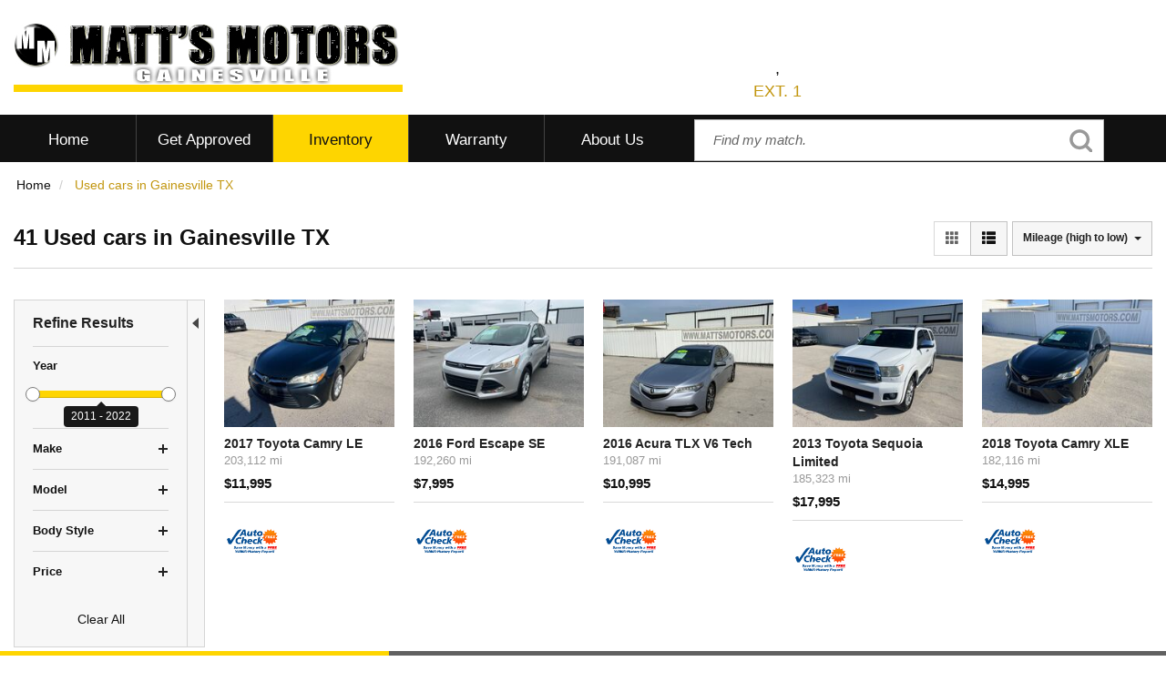

--- FILE ---
content_type: text/html; charset=UTF-8
request_url: https://www.mattsmotors.com/used-cars-gainesville-tx?sort=Miles&direction=desc
body_size: 158578
content:
<!DOCTYPE html><html lang="en">
    <head>
        <title>Used cars Gainesville Texas  | Matt's Motors</title>                
        <meta charset="utf-8">
        <meta name="viewport" content="width=device-width, initial-scale=1.0">
        <meta http-equiv="X-UA-Compatible" content="IE=edge">

        <meta name="description" content="Find used cars in Gainesville Texas at Matt's Motors. We have a ton of used cars at great prices ready for a test drive." />
        <script type="text/javascript"  preventCompileOptimization>
//<![CDATA[

			window.isjQueryAvailable = function () { return typeof window.jQuery === 'function' };
			window.execIfjQueryIsAvailable = function (closure) {
				if (window.isjQueryAvailable()) {
					closure(window.jQuery);
				}
			};

			(function() {
				var waitingAfterPageLoaded = 0.5 * 60 * 1000; // half minute
				var pageLoadedTime;
				// Init dealerfire analytic if it isn't inited
				window._dfaq = window._dfaq || [];
				window.addEventListener('load', function() {
					var staticMaps = document.querySelectorAll('img[src*="maps.googleapis.com/maps/api/staticmap"]');
					for (var i = 0, l = staticMaps.length; i < l; i++) {
						sendToAnalytic(true);
					}
					pageLoadedTime = + new Date();
				});

				setTimeout(function loop() {
					var currentTime = + new Date();
					var maps;
					// Wait half minute after page fully load
					if (pageLoadedTime && currentTime - pageLoadedTime > waitingAfterPageLoaded) {
						return;
					}
					maps = document.querySelectorAll('.gm-style:not(._gm-style-counted)');
					for (var i = 0, l = maps.length; i < l; i++) {
						maps[i].className += ' _gm-style-counted';
						sendToAnalytic(false);
					}
					setTimeout(loop, 200);
				}, 200);

				function sendToAnalytic(isStatic) {
					_dfaq.push([
						'trackEvent',
						'GoogleMap',
						'View',
						{
							GoogleMapObject: { isStatic: isStatic }
						}
					]);
				}
			}());
		window.dealerfireExtensionSettings = {};

//]]>
</script>
<script type="text/javascript" >
//<![CDATA[

			window.dfSiteConfig = typeof window.dfSiteConfig === "object"
				? window.dfSiteConfig
				: {};
			
//]]>
</script>
<script type="text/javascript" >
//<![CDATA[
window.dealerfireExtensionSettings.g49227 = {"facebookPagePlugin":{"isEnabled":"0","iframeWidth":"340","iframeHeight":"500"}};

//]]>
</script>
<script type="text/javascript" >
//<![CDATA[
dfSiteConfig["GoogleAnalyticsEnabled"] = true;

//]]>
</script>
<script type="text/javascript" >
//<![CDATA[
window.gaDataLayer = {"pageType":"SearchResults"};

//]]>
</script>
<script type="text/javascript" >
//<![CDATA[
dfSiteConfig["DealerFireAnalyticsEnabled"] = true;

//]]>
</script>
<style type="text/css">
/*!
 * Bootstrap v3.3.6 (http://getbootstrap.com)
 * Copyright 2011-2015 Twitter, Inc.
 * Licensed under MIT (https://github.com/twbs/bootstrap/blob/master/LICENSE)
 *//*! normalize.css v3.0.3 | MIT License | github.com/necolas/normalize.css */html{font-family:sans-serif;-webkit-text-size-adjust:100%;-ms-text-size-adjust:100%}body{margin:0}article,aside,details,figcaption,figure,footer,header,hgroup,main,menu,nav,section,summary{display:block}audio,canvas,progress,video{display:inline-block;vertical-align:baseline}audio:not([controls]){display:none;height:0}[hidden],template{display:none}a{background-color:transparent}a:active,a:hover{outline:0}abbr[title]{border-bottom:1px dotted}b,strong{font-weight:700}dfn{font-style:italic}h1{margin:.67em 0;font-size:2em}mark{color:#000;background:#ff0}small{font-size:80%}sub,sup{position:relative;font-size:75%;line-height:0;vertical-align:baseline}sup{top:-.5em}sub{bottom:-.25em}img{border:0}svg:not(:root){overflow:hidden}figure{margin:1em 40px}hr{height:0;-webkit-box-sizing:content-box;-moz-box-sizing:content-box;box-sizing:content-box}pre{overflow:auto}code,kbd,pre,samp{font-family:monospace,monospace;font-size:1em}button,input,optgroup,select,textarea{margin:0;font:inherit;color:inherit}button{overflow:visible}button,select{text-transform:none}button,html input[type=button],input[type=reset],input[type=submit]{-webkit-appearance:button;cursor:pointer}button[disabled],html input[disabled]{cursor:default}button::-moz-focus-inner,input::-moz-focus-inner{padding:0;border:0}input{line-height:normal}input[type=checkbox],input[type=radio]{-webkit-box-sizing:border-box;-moz-box-sizing:border-box;box-sizing:border-box;padding:0}input[type=number]::-webkit-inner-spin-button,input[type=number]::-webkit-outer-spin-button{height:auto}input[type=search]{-webkit-box-sizing:content-box;-moz-box-sizing:content-box;box-sizing:content-box;-webkit-appearance:textfield}input[type=search]::-webkit-search-cancel-button,input[type=search]::-webkit-search-decoration{-webkit-appearance:none}fieldset{padding:.35em .625em .75em;margin:0 2px;border:1px solid silver}legend{padding:0;border:0}textarea{overflow:auto}optgroup{font-weight:700}table{border-spacing:0;border-collapse:collapse}td,th{padding:0}/*! Source: https://github.com/h5bp/html5-boilerplate/blob/master/src/css/main.css */@media print{*,:after,:before{color:#000!important;text-shadow:none!important;background:0!important;-webkit-box-shadow:none!important;box-shadow:none!important}a,a:visited{text-decoration:underline}a[href]:after{content:" (" attr(href) ")"}abbr[title]:after{content:" (" attr(title) ")"}a[href^="javascript:"]:after,a[href^="#"]:after{content:""}blockquote,pre{border:1px solid #999;page-break-inside:avoid}thead{display:table-header-group}img,tr{page-break-inside:avoid}img{max-width:100%!important}h2,h3,p{orphans:3;widows:3}h2,h3{page-break-after:avoid}.navbar{display:none}.btn>.caret,.dropup>.btn>.caret{border-top-color:#000!important}.label{border:1px solid #000}.table{border-collapse:collapse!important}.table td,.table th{background-color:#fff!important}.table-bordered td,.table-bordered th{border:1px solid #ddd!important}}@font-face{font-family:'Glyphicons Halflings';src:url(/public/fonts/glyphicons-halflings-regular.eot);src:url(/public/fonts/glyphicons-halflings-regular.eot?#iefix) format('embedded-opentype'),url(/public/fonts/glyphicons-halflings-regular.woff2) format('woff2'),url(/public/fonts/glyphicons-halflings-regular.woff) format('woff'),url(/public/fonts/glyphicons-halflings-regular.ttf) format('truetype'),url(/public/fonts/glyphicons-halflings-regular.svg#glyphicons_halflingsregular) format('svg')}.glyphicon{position:relative;top:1px;display:inline-block;font-family:'Glyphicons Halflings';font-style:normal;font-weight:400;line-height:1;-webkit-font-smoothing:antialiased;-moz-osx-font-smoothing:grayscale}.glyphicon-asterisk:before{content:"\002a"}.glyphicon-plus:before{content:"\002b"}.glyphicon-eur:before,.glyphicon-euro:before{content:"\20ac"}.glyphicon-minus:before{content:"\2212"}.glyphicon-cloud:before{content:"\2601"}.glyphicon-envelope:before{content:"\2709"}.glyphicon-pencil:before{content:"\270f"}.glyphicon-glass:before{content:"\e001"}.glyphicon-music:before{content:"\e002"}.glyphicon-search:before{content:"\e003"}.glyphicon-heart:before{content:"\e005"}.glyphicon-star:before{content:"\e006"}.glyphicon-star-empty:before{content:"\e007"}.glyphicon-user:before{content:"\e008"}.glyphicon-film:before{content:"\e009"}.glyphicon-th-large:before{content:"\e010"}.glyphicon-th:before{content:"\e011"}.glyphicon-th-list:before{content:"\e012"}.glyphicon-ok:before{content:"\e013"}.glyphicon-remove:before{content:"\e014"}.glyphicon-zoom-in:before{content:"\e015"}.glyphicon-zoom-out:before{content:"\e016"}.glyphicon-off:before{content:"\e017"}.glyphicon-signal:before{content:"\e018"}.glyphicon-cog:before{content:"\e019"}.glyphicon-trash:before{content:"\e020"}.glyphicon-home:before{content:"\e021"}.glyphicon-file:before{content:"\e022"}.glyphicon-time:before{content:"\e023"}.glyphicon-road:before{content:"\e024"}.glyphicon-download-alt:before{content:"\e025"}.glyphicon-download:before{content:"\e026"}.glyphicon-upload:before{content:"\e027"}.glyphicon-inbox:before{content:"\e028"}.glyphicon-play-circle:before{content:"\e029"}.glyphicon-repeat:before{content:"\e030"}.glyphicon-refresh:before{content:"\e031"}.glyphicon-list-alt:before{content:"\e032"}.glyphicon-lock:before{content:"\e033"}.glyphicon-flag:before{content:"\e034"}.glyphicon-headphones:before{content:"\e035"}.glyphicon-volume-off:before{content:"\e036"}.glyphicon-volume-down:before{content:"\e037"}.glyphicon-volume-up:before{content:"\e038"}.glyphicon-qrcode:before{content:"\e039"}.glyphicon-barcode:before{content:"\e040"}.glyphicon-tag:before{content:"\e041"}.glyphicon-tags:before{content:"\e042"}.glyphicon-book:before{content:"\e043"}.glyphicon-bookmark:before{content:"\e044"}.glyphicon-print:before{content:"\e045"}.glyphicon-camera:before{content:"\e046"}.glyphicon-font:before{content:"\e047"}.glyphicon-bold:before{content:"\e048"}.glyphicon-italic:before{content:"\e049"}.glyphicon-text-height:before{content:"\e050"}.glyphicon-text-width:before{content:"\e051"}.glyphicon-align-left:before{content:"\e052"}.glyphicon-align-center:before{content:"\e053"}.glyphicon-align-right:before{content:"\e054"}.glyphicon-align-justify:before{content:"\e055"}.glyphicon-list:before{content:"\e056"}.glyphicon-indent-left:before{content:"\e057"}.glyphicon-indent-right:before{content:"\e058"}.glyphicon-facetime-video:before{content:"\e059"}.glyphicon-picture:before{content:"\e060"}.glyphicon-map-marker:before{content:"\e062"}.glyphicon-adjust:before{content:"\e063"}.glyphicon-tint:before{content:"\e064"}.glyphicon-edit:before{content:"\e065"}.glyphicon-share:before{content:"\e066"}.glyphicon-check:before{content:"\e067"}.glyphicon-move:before{content:"\e068"}.glyphicon-step-backward:before{content:"\e069"}.glyphicon-fast-backward:before{content:"\e070"}.glyphicon-backward:before{content:"\e071"}.glyphicon-play:before{content:"\e072"}.glyphicon-pause:before{content:"\e073"}.glyphicon-stop:before{content:"\e074"}.glyphicon-forward:before{content:"\e075"}.glyphicon-fast-forward:before{content:"\e076"}.glyphicon-step-forward:before{content:"\e077"}.glyphicon-eject:before{content:"\e078"}.glyphicon-chevron-left:before{content:"\e079"}.glyphicon-chevron-right:before{content:"\e080"}.glyphicon-plus-sign:before{content:"\e081"}.glyphicon-minus-sign:before{content:"\e082"}.glyphicon-remove-sign:before{content:"\e083"}.glyphicon-ok-sign:before{content:"\e084"}.glyphicon-question-sign:before{content:"\e085"}.glyphicon-info-sign:before{content:"\e086"}.glyphicon-screenshot:before{content:"\e087"}.glyphicon-remove-circle:before{content:"\e088"}.glyphicon-ok-circle:before{content:"\e089"}.glyphicon-ban-circle:before{content:"\e090"}.glyphicon-arrow-left:before{content:"\e091"}.glyphicon-arrow-right:before{content:"\e092"}.glyphicon-arrow-up:before{content:"\e093"}.glyphicon-arrow-down:before{content:"\e094"}.glyphicon-share-alt:before{content:"\e095"}.glyphicon-resize-full:before{content:"\e096"}.glyphicon-resize-small:before{content:"\e097"}.glyphicon-exclamation-sign:before{content:"\e101"}.glyphicon-gift:before{content:"\e102"}.glyphicon-leaf:before{content:"\e103"}.glyphicon-fire:before{content:"\e104"}.glyphicon-eye-open:before{content:"\e105"}.glyphicon-eye-close:before{content:"\e106"}.glyphicon-warning-sign:before{content:"\e107"}.glyphicon-plane:before{content:"\e108"}.glyphicon-calendar:before{content:"\e109"}.glyphicon-random:before{content:"\e110"}.glyphicon-comment:before{content:"\e111"}.glyphicon-magnet:before{content:"\e112"}.glyphicon-chevron-up:before{content:"\e113"}.glyphicon-chevron-down:before{content:"\e114"}.glyphicon-retweet:before{content:"\e115"}.glyphicon-shopping-cart:before{content:"\e116"}.glyphicon-folder-close:before{content:"\e117"}.glyphicon-folder-open:before{content:"\e118"}.glyphicon-resize-vertical:before{content:"\e119"}.glyphicon-resize-horizontal:before{content:"\e120"}.glyphicon-hdd:before{content:"\e121"}.glyphicon-bullhorn:before{content:"\e122"}.glyphicon-bell:before{content:"\e123"}.glyphicon-certificate:before{content:"\e124"}.glyphicon-thumbs-up:before{content:"\e125"}.glyphicon-thumbs-down:before{content:"\e126"}.glyphicon-hand-right:before{content:"\e127"}.glyphicon-hand-left:before{content:"\e128"}.glyphicon-hand-up:before{content:"\e129"}.glyphicon-hand-down:before{content:"\e130"}.glyphicon-circle-arrow-right:before{content:"\e131"}.glyphicon-circle-arrow-left:before{content:"\e132"}.glyphicon-circle-arrow-up:before{content:"\e133"}.glyphicon-circle-arrow-down:before{content:"\e134"}.glyphicon-globe:before{content:"\e135"}.glyphicon-wrench:before{content:"\e136"}.glyphicon-tasks:before{content:"\e137"}.glyphicon-filter:before{content:"\e138"}.glyphicon-briefcase:before{content:"\e139"}.glyphicon-fullscreen:before{content:"\e140"}.glyphicon-dashboard:before{content:"\e141"}.glyphicon-paperclip:before{content:"\e142"}.glyphicon-heart-empty:before{content:"\e143"}.glyphicon-link:before{content:"\e144"}.glyphicon-phone:before{content:"\e145"}.glyphicon-pushpin:before{content:"\e146"}.glyphicon-usd:before{content:"\e148"}.glyphicon-gbp:before{content:"\e149"}.glyphicon-sort:before{content:"\e150"}.glyphicon-sort-by-alphabet:before{content:"\e151"}.glyphicon-sort-by-alphabet-alt:before{content:"\e152"}.glyphicon-sort-by-order:before{content:"\e153"}.glyphicon-sort-by-order-alt:before{content:"\e154"}.glyphicon-sort-by-attributes:before{content:"\e155"}.glyphicon-sort-by-attributes-alt:before{content:"\e156"}.glyphicon-unchecked:before{content:"\e157"}.glyphicon-expand:before{content:"\e158"}.glyphicon-collapse-down:before{content:"\e159"}.glyphicon-collapse-up:before{content:"\e160"}.glyphicon-log-in:before{content:"\e161"}.glyphicon-flash:before{content:"\e162"}.glyphicon-log-out:before{content:"\e163"}.glyphicon-new-window:before{content:"\e164"}.glyphicon-record:before{content:"\e165"}.glyphicon-save:before{content:"\e166"}.glyphicon-open:before{content:"\e167"}.glyphicon-saved:before{content:"\e168"}.glyphicon-import:before{content:"\e169"}.glyphicon-export:before{content:"\e170"}.glyphicon-send:before{content:"\e171"}.glyphicon-floppy-disk:before{content:"\e172"}.glyphicon-floppy-saved:before{content:"\e173"}.glyphicon-floppy-remove:before{content:"\e174"}.glyphicon-floppy-save:before{content:"\e175"}.glyphicon-floppy-open:before{content:"\e176"}.glyphicon-credit-card:before{content:"\e177"}.glyphicon-transfer:before{content:"\e178"}.glyphicon-cutlery:before{content:"\e179"}.glyphicon-header:before{content:"\e180"}.glyphicon-compressed:before{content:"\e181"}.glyphicon-earphone:before{content:"\e182"}.glyphicon-phone-alt:before{content:"\e183"}.glyphicon-tower:before{content:"\e184"}.glyphicon-stats:before{content:"\e185"}.glyphicon-sd-video:before{content:"\e186"}.glyphicon-hd-video:before{content:"\e187"}.glyphicon-subtitles:before{content:"\e188"}.glyphicon-sound-stereo:before{content:"\e189"}.glyphicon-sound-dolby:before{content:"\e190"}.glyphicon-sound-5-1:before{content:"\e191"}.glyphicon-sound-6-1:before{content:"\e192"}.glyphicon-sound-7-1:before{content:"\e193"}.glyphicon-copyright-mark:before{content:"\e194"}.glyphicon-registration-mark:before{content:"\e195"}.glyphicon-cloud-download:before{content:"\e197"}.glyphicon-cloud-upload:before{content:"\e198"}.glyphicon-tree-conifer:before{content:"\e199"}.glyphicon-tree-deciduous:before{content:"\e200"}.glyphicon-cd:before{content:"\e201"}.glyphicon-save-file:before{content:"\e202"}.glyphicon-open-file:before{content:"\e203"}.glyphicon-level-up:before{content:"\e204"}.glyphicon-copy:before{content:"\e205"}.glyphicon-paste:before{content:"\e206"}.glyphicon-alert:before{content:"\e209"}.glyphicon-equalizer:before{content:"\e210"}.glyphicon-king:before{content:"\e211"}.glyphicon-queen:before{content:"\e212"}.glyphicon-pawn:before{content:"\e213"}.glyphicon-bishop:before{content:"\e214"}.glyphicon-knight:before{content:"\e215"}.glyphicon-baby-formula:before{content:"\e216"}.glyphicon-tent:before{content:"\26fa"}.glyphicon-blackboard:before{content:"\e218"}.glyphicon-bed:before{content:"\e219"}.glyphicon-apple:before{content:"\f8ff"}.glyphicon-erase:before{content:"\e221"}.glyphicon-hourglass:before{content:"\231b"}.glyphicon-lamp:before{content:"\e223"}.glyphicon-duplicate:before{content:"\e224"}.glyphicon-piggy-bank:before{content:"\e225"}.glyphicon-scissors:before{content:"\e226"}.glyphicon-bitcoin:before{content:"\e227"}.glyphicon-btc:before{content:"\e227"}.glyphicon-xbt:before{content:"\e227"}.glyphicon-yen:before{content:"\00a5"}.glyphicon-jpy:before{content:"\00a5"}.glyphicon-ruble:before{content:"\20bd"}.glyphicon-rub:before{content:"\20bd"}.glyphicon-scale:before{content:"\e230"}.glyphicon-ice-lolly:before{content:"\e231"}.glyphicon-ice-lolly-tasted:before{content:"\e232"}.glyphicon-education:before{content:"\e233"}.glyphicon-option-horizontal:before{content:"\e234"}.glyphicon-option-vertical:before{content:"\e235"}.glyphicon-menu-hamburger:before{content:"\e236"}.glyphicon-modal-window:before{content:"\e237"}.glyphicon-oil:before{content:"\e238"}.glyphicon-grain:before{content:"\e239"}.glyphicon-sunglasses:before{content:"\e240"}.glyphicon-text-size:before{content:"\e241"}.glyphicon-text-color:before{content:"\e242"}.glyphicon-text-background:before{content:"\e243"}.glyphicon-object-align-top:before{content:"\e244"}.glyphicon-object-align-bottom:before{content:"\e245"}.glyphicon-object-align-horizontal:before{content:"\e246"}.glyphicon-object-align-left:before{content:"\e247"}.glyphicon-object-align-vertical:before{content:"\e248"}.glyphicon-object-align-right:before{content:"\e249"}.glyphicon-triangle-right:before{content:"\e250"}.glyphicon-triangle-left:before{content:"\e251"}.glyphicon-triangle-bottom:before{content:"\e252"}.glyphicon-triangle-top:before{content:"\e253"}.glyphicon-console:before{content:"\e254"}.glyphicon-superscript:before{content:"\e255"}.glyphicon-subscript:before{content:"\e256"}.glyphicon-menu-left:before{content:"\e257"}.glyphicon-menu-right:before{content:"\e258"}.glyphicon-menu-down:before{content:"\e259"}.glyphicon-menu-up:before{content:"\e260"}*{-webkit-box-sizing:border-box;-moz-box-sizing:border-box;box-sizing:border-box}:after,:before{-webkit-box-sizing:border-box;-moz-box-sizing:border-box;box-sizing:border-box}html{font-size:10px;-webkit-tap-highlight-color:rgba(0,0,0,0)}body{font-family:"Helvetica Neue",Helvetica,Arial,sans-serif;font-size:14px;line-height:1.42857143;color:#333;background-color:#fff}button,input,select,textarea{font-family:inherit;font-size:inherit;line-height:inherit}a{color:#337ab7;text-decoration:none}a:focus,a:hover{color:#23527c;text-decoration:underline}a:focus{outline:thin dotted;outline:5px auto-webkit-focus-ring-color;outline-offset:-2px}figure{margin:0}img{vertical-align:middle}.carousel-inner>.item>a>img,.carousel-inner>.item>img,.img-responsive,.thumbnail a>img,.thumbnail>img{display:block;max-width:100%;height:auto}.img-rounded{border-radius:6px}.img-thumbnail{display:inline-block;max-width:100%;height:auto;padding:4px;line-height:1.42857143;background-color:#fff;border:1px solid #ddd;border-radius:4px;-webkit-transition:all .2s ease-in-out;-o-transition:all .2s ease-in-out;transition:all .2s ease-in-out}.img-circle{border-radius:50%}hr{margin-top:20px;margin-bottom:20px;border:0;border-top:1px solid #eee}.sr-only{position:absolute;width:1px;height:1px;padding:0;margin:-1px;overflow:hidden;clip:rect(0,0,0,0);border:0}.sr-only-focusable:active,.sr-only-focusable:focus{position:static;width:auto;height:auto;margin:0;overflow:visible;clip:auto}[role=button]{cursor:pointer}.h1,.h2,.h3,.h4,.h5,.h6,h1,h2,h3,h4,h5,h6{font-family:inherit;font-weight:500;line-height:1.1;color:inherit}.h1 .small,.h1 small,.h2 .small,.h2 small,.h3 .small,.h3 small,.h4 .small,.h4 small,.h5 .small,.h5 small,.h6 .small,.h6 small,h1 .small,h1 small,h2 .small,h2 small,h3 .small,h3 small,h4 .small,h4 small,h5 .small,h5 small,h6 .small,h6 small{font-weight:400;line-height:1;color:#777}.h1,.h2,.h3,h1,h2,h3{margin-top:20px;margin-bottom:10px}.h1 .small,.h1 small,.h2 .small,.h2 small,.h3 .small,.h3 small,h1 .small,h1 small,h2 .small,h2 small,h3 .small,h3 small{font-size:65%}.h4,.h5,.h6,h4,h5,h6{margin-top:10px;margin-bottom:10px}.h4 .small,.h4 small,.h5 .small,.h5 small,.h6 .small,.h6 small,h4 .small,h4 small,h5 .small,h5 small,h6 .small,h6 small{font-size:75%}.h1,h1{font-size:36px}.h2,h2{font-size:30px}.h3,h3{font-size:24px}.h4,h4{font-size:18px}.h5,h5{font-size:14px}.h6,h6{font-size:12px}p{margin:0 0 10px}.lead{margin-bottom:20px;font-size:16px;font-weight:300;line-height:1.4}@media (min-width:768px){.lead{font-size:21px}}.small,small{font-size:85%}.mark,mark{padding:.2em;background-color:#fcf8e3}.text-left{text-align:left}.text-right{text-align:right}.text-center{text-align:center}.text-justify{text-align:justify}.text-nowrap{white-space:nowrap}.text-lowercase{text-transform:lowercase}.text-uppercase{text-transform:uppercase}.text-capitalize{text-transform:capitalize}.text-muted{color:#777}.text-primary{color:#337ab7}a.text-primary:focus,a.text-primary:hover{color:#286090}.text-success{color:#3c763d}a.text-success:focus,a.text-success:hover{color:#2b542c}.text-info{color:#31708f}a.text-info:focus,a.text-info:hover{color:#245269}.text-warning{color:#8a6d3b}a.text-warning:focus,a.text-warning:hover{color:#66512c}.text-danger{color:#a94442}a.text-danger:focus,a.text-danger:hover{color:#843534}.bg-primary{color:#fff;background-color:#337ab7}a.bg-primary:focus,a.bg-primary:hover{background-color:#286090}.bg-success{background-color:#dff0d8}a.bg-success:focus,a.bg-success:hover{background-color:#c1e2b3}.bg-info{background-color:#d9edf7}a.bg-info:focus,a.bg-info:hover{background-color:#afd9ee}.bg-warning{background-color:#fcf8e3}a.bg-warning:focus,a.bg-warning:hover{background-color:#f7ecb5}.bg-danger{background-color:#f2dede}a.bg-danger:focus,a.bg-danger:hover{background-color:#e4b9b9}.page-header{padding-bottom:9px;margin:40px 0 20px;border-bottom:1px solid #eee}ol,ul{margin-top:0;margin-bottom:10px}ol ol,ol ul,ul ol,ul ul{margin-bottom:0}.list-unstyled{padding-left:0;list-style:none}.list-inline{padding-left:0;margin-left:-5px;list-style:none}.list-inline>li{display:inline-block;padding-right:5px;padding-left:5px}dl{margin-top:0;margin-bottom:20px}dd,dt{line-height:1.42857143}dt{font-weight:700}dd{margin-left:0}@media (min-width:768px){.dl-horizontal dt{float:left;width:160px;overflow:hidden;clear:left;text-align:right;text-overflow:ellipsis;white-space:nowrap}.dl-horizontal dd{margin-left:180px}}abbr[data-original-title],abbr[title]{cursor:help;border-bottom:1px dotted #777}.initialism{font-size:90%;text-transform:uppercase}blockquote{padding:10px 20px;margin:0 0 20px;font-size:17.5px;border-left:5px solid #eee}blockquote ol:last-child,blockquote p:last-child,blockquote ul:last-child{margin-bottom:0}blockquote .small,blockquote footer,blockquote small{display:block;font-size:80%;line-height:1.42857143;color:#777}blockquote .small:before,blockquote footer:before,blockquote small:before{content:'\2014 \00A0'}.blockquote-reverse,blockquote.pull-right{padding-right:15px;padding-left:0;text-align:right;border-right:5px solid #eee;border-left:0}.blockquote-reverse .small:before,.blockquote-reverse footer:before,.blockquote-reverse small:before,blockquote.pull-right .small:before,blockquote.pull-right footer:before,blockquote.pull-right small:before{content:''}.blockquote-reverse .small:after,.blockquote-reverse footer:after,.blockquote-reverse small:after,blockquote.pull-right .small:after,blockquote.pull-right footer:after,blockquote.pull-right small:after{content:'\00A0 \2014'}address{margin-bottom:20px;font-style:normal;line-height:1.42857143}code,kbd,pre,samp{font-family:Menlo,Monaco,Consolas,"Courier New",monospace}code{padding:2px 4px;font-size:90%;color:#c7254e;background-color:#f9f2f4;border-radius:4px}kbd{padding:2px 4px;font-size:90%;color:#fff;background-color:#333;border-radius:3px;-webkit-box-shadow:inset 0 -1px 0 rgba(0,0,0,.25);box-shadow:inset 0 -1px 0 rgba(0,0,0,.25)}kbd kbd{padding:0;font-size:100%;font-weight:700;-webkit-box-shadow:none;box-shadow:none}pre{display:block;padding:9.5px;margin:0 0 10px;font-size:13px;line-height:1.42857143;color:#333;word-break:break-all;word-wrap:break-word;background-color:#f5f5f5;border:1px solid #ccc;border-radius:4px}pre code{padding:0;font-size:inherit;color:inherit;white-space:pre-wrap;background-color:transparent;border-radius:0}.pre-scrollable{max-height:340px;overflow-y:scroll}.container{padding-right:15px;padding-left:15px;margin-right:auto;margin-left:auto}@media (min-width:768px){.container{width:750px}}@media (min-width:992px){.container{width:970px}}@media (min-width:1200px){.container{width:1170px}}.container-fluid{padding-right:15px;padding-left:15px;margin-right:auto;margin-left:auto}.row{margin-right:-15px;margin-left:-15px}.col-lg-1,.col-lg-10,.col-lg-11,.col-lg-12,.col-lg-2,.col-lg-3,.col-lg-4,.col-lg-5,.col-lg-6,.col-lg-7,.col-lg-8,.col-lg-9,.col-md-1,.col-md-10,.col-md-11,.col-md-12,.col-md-2,.col-md-3,.col-md-4,.col-md-5,.col-md-6,.col-md-7,.col-md-8,.col-md-9,.col-sm-1,.col-sm-10,.col-sm-11,.col-sm-12,.col-sm-2,.col-sm-3,.col-sm-4,.col-sm-5,.col-sm-6,.col-sm-7,.col-sm-8,.col-sm-9,.col-xs-1,.col-xs-10,.col-xs-11,.col-xs-12,.col-xs-2,.col-xs-3,.col-xs-4,.col-xs-5,.col-xs-6,.col-xs-7,.col-xs-8,.col-xs-9{position:relative;min-height:1px;padding-right:15px;padding-left:15px}.col-xs-1,.col-xs-10,.col-xs-11,.col-xs-12,.col-xs-2,.col-xs-3,.col-xs-4,.col-xs-5,.col-xs-6,.col-xs-7,.col-xs-8,.col-xs-9{float:left}.col-xs-12{width:100%}.col-xs-11{width:91.66666667%}.col-xs-10{width:83.33333333%}.col-xs-9{width:75%}.col-xs-8{width:66.66666667%}.col-xs-7{width:58.33333333%}.col-xs-6{width:50%}.col-xs-5{width:41.66666667%}.col-xs-4{width:33.33333333%}.col-xs-3{width:25%}.col-xs-2{width:16.66666667%}.col-xs-1{width:8.33333333%}.col-xs-pull-12{right:100%}.col-xs-pull-11{right:91.66666667%}.col-xs-pull-10{right:83.33333333%}.col-xs-pull-9{right:75%}.col-xs-pull-8{right:66.66666667%}.col-xs-pull-7{right:58.33333333%}.col-xs-pull-6{right:50%}.col-xs-pull-5{right:41.66666667%}.col-xs-pull-4{right:33.33333333%}.col-xs-pull-3{right:25%}.col-xs-pull-2{right:16.66666667%}.col-xs-pull-1{right:8.33333333%}.col-xs-pull-0{right:auto}.col-xs-push-12{left:100%}.col-xs-push-11{left:91.66666667%}.col-xs-push-10{left:83.33333333%}.col-xs-push-9{left:75%}.col-xs-push-8{left:66.66666667%}.col-xs-push-7{left:58.33333333%}.col-xs-push-6{left:50%}.col-xs-push-5{left:41.66666667%}.col-xs-push-4{left:33.33333333%}.col-xs-push-3{left:25%}.col-xs-push-2{left:16.66666667%}.col-xs-push-1{left:8.33333333%}.col-xs-push-0{left:auto}.col-xs-offset-12{margin-left:100%}.col-xs-offset-11{margin-left:91.66666667%}.col-xs-offset-10{margin-left:83.33333333%}.col-xs-offset-9{margin-left:75%}.col-xs-offset-8{margin-left:66.66666667%}.col-xs-offset-7{margin-left:58.33333333%}.col-xs-offset-6{margin-left:50%}.col-xs-offset-5{margin-left:41.66666667%}.col-xs-offset-4{margin-left:33.33333333%}.col-xs-offset-3{margin-left:25%}.col-xs-offset-2{margin-left:16.66666667%}.col-xs-offset-1{margin-left:8.33333333%}.col-xs-offset-0{margin-left:0}@media (min-width:768px){.col-sm-1,.col-sm-10,.col-sm-11,.col-sm-12,.col-sm-2,.col-sm-3,.col-sm-4,.col-sm-5,.col-sm-6,.col-sm-7,.col-sm-8,.col-sm-9{float:left}.col-sm-12{width:100%}.col-sm-11{width:91.66666667%}.col-sm-10{width:83.33333333%}.col-sm-9{width:75%}.col-sm-8{width:66.66666667%}.col-sm-7{width:58.33333333%}.col-sm-6{width:50%}.col-sm-5{width:41.66666667%}.col-sm-4{width:33.33333333%}.col-sm-3{width:25%}.col-sm-2{width:16.66666667%}.col-sm-1{width:8.33333333%}.col-sm-pull-12{right:100%}.col-sm-pull-11{right:91.66666667%}.col-sm-pull-10{right:83.33333333%}.col-sm-pull-9{right:75%}.col-sm-pull-8{right:66.66666667%}.col-sm-pull-7{right:58.33333333%}.col-sm-pull-6{right:50%}.col-sm-pull-5{right:41.66666667%}.col-sm-pull-4{right:33.33333333%}.col-sm-pull-3{right:25%}.col-sm-pull-2{right:16.66666667%}.col-sm-pull-1{right:8.33333333%}.col-sm-pull-0{right:auto}.col-sm-push-12{left:100%}.col-sm-push-11{left:91.66666667%}.col-sm-push-10{left:83.33333333%}.col-sm-push-9{left:75%}.col-sm-push-8{left:66.66666667%}.col-sm-push-7{left:58.33333333%}.col-sm-push-6{left:50%}.col-sm-push-5{left:41.66666667%}.col-sm-push-4{left:33.33333333%}.col-sm-push-3{left:25%}.col-sm-push-2{left:16.66666667%}.col-sm-push-1{left:8.33333333%}.col-sm-push-0{left:auto}.col-sm-offset-12{margin-left:100%}.col-sm-offset-11{margin-left:91.66666667%}.col-sm-offset-10{margin-left:83.33333333%}.col-sm-offset-9{margin-left:75%}.col-sm-offset-8{margin-left:66.66666667%}.col-sm-offset-7{margin-left:58.33333333%}.col-sm-offset-6{margin-left:50%}.col-sm-offset-5{margin-left:41.66666667%}.col-sm-offset-4{margin-left:33.33333333%}.col-sm-offset-3{margin-left:25%}.col-sm-offset-2{margin-left:16.66666667%}.col-sm-offset-1{margin-left:8.33333333%}.col-sm-offset-0{margin-left:0}}@media (min-width:992px){.col-md-1,.col-md-10,.col-md-11,.col-md-12,.col-md-2,.col-md-3,.col-md-4,.col-md-5,.col-md-6,.col-md-7,.col-md-8,.col-md-9{float:left}.col-md-12{width:100%}.col-md-11{width:91.66666667%}.col-md-10{width:83.33333333%}.col-md-9{width:75%}.col-md-8{width:66.66666667%}.col-md-7{width:58.33333333%}.col-md-6{width:50%}.col-md-5{width:41.66666667%}.col-md-4{width:33.33333333%}.col-md-3{width:25%}.col-md-2{width:16.66666667%}.col-md-1{width:8.33333333%}.col-md-pull-12{right:100%}.col-md-pull-11{right:91.66666667%}.col-md-pull-10{right:83.33333333%}.col-md-pull-9{right:75%}.col-md-pull-8{right:66.66666667%}.col-md-pull-7{right:58.33333333%}.col-md-pull-6{right:50%}.col-md-pull-5{right:41.66666667%}.col-md-pull-4{right:33.33333333%}.col-md-pull-3{right:25%}.col-md-pull-2{right:16.66666667%}.col-md-pull-1{right:8.33333333%}.col-md-pull-0{right:auto}.col-md-push-12{left:100%}.col-md-push-11{left:91.66666667%}.col-md-push-10{left:83.33333333%}.col-md-push-9{left:75%}.col-md-push-8{left:66.66666667%}.col-md-push-7{left:58.33333333%}.col-md-push-6{left:50%}.col-md-push-5{left:41.66666667%}.col-md-push-4{left:33.33333333%}.col-md-push-3{left:25%}.col-md-push-2{left:16.66666667%}.col-md-push-1{left:8.33333333%}.col-md-push-0{left:auto}.col-md-offset-12{margin-left:100%}.col-md-offset-11{margin-left:91.66666667%}.col-md-offset-10{margin-left:83.33333333%}.col-md-offset-9{margin-left:75%}.col-md-offset-8{margin-left:66.66666667%}.col-md-offset-7{margin-left:58.33333333%}.col-md-offset-6{margin-left:50%}.col-md-offset-5{margin-left:41.66666667%}.col-md-offset-4{margin-left:33.33333333%}.col-md-offset-3{margin-left:25%}.col-md-offset-2{margin-left:16.66666667%}.col-md-offset-1{margin-left:8.33333333%}.col-md-offset-0{margin-left:0}}@media (min-width:1200px){.col-lg-1,.col-lg-10,.col-lg-11,.col-lg-12,.col-lg-2,.col-lg-3,.col-lg-4,.col-lg-5,.col-lg-6,.col-lg-7,.col-lg-8,.col-lg-9{float:left}.col-lg-12{width:100%}.col-lg-11{width:91.66666667%}.col-lg-10{width:83.33333333%}.col-lg-9{width:75%}.col-lg-8{width:66.66666667%}.col-lg-7{width:58.33333333%}.col-lg-6{width:50%}.col-lg-5{width:41.66666667%}.col-lg-4{width:33.33333333%}.col-lg-3{width:25%}.col-lg-2{width:16.66666667%}.col-lg-1{width:8.33333333%}.col-lg-pull-12{right:100%}.col-lg-pull-11{right:91.66666667%}.col-lg-pull-10{right:83.33333333%}.col-lg-pull-9{right:75%}.col-lg-pull-8{right:66.66666667%}.col-lg-pull-7{right:58.33333333%}.col-lg-pull-6{right:50%}.col-lg-pull-5{right:41.66666667%}.col-lg-pull-4{right:33.33333333%}.col-lg-pull-3{right:25%}.col-lg-pull-2{right:16.66666667%}.col-lg-pull-1{right:8.33333333%}.col-lg-pull-0{right:auto}.col-lg-push-12{left:100%}.col-lg-push-11{left:91.66666667%}.col-lg-push-10{left:83.33333333%}.col-lg-push-9{left:75%}.col-lg-push-8{left:66.66666667%}.col-lg-push-7{left:58.33333333%}.col-lg-push-6{left:50%}.col-lg-push-5{left:41.66666667%}.col-lg-push-4{left:33.33333333%}.col-lg-push-3{left:25%}.col-lg-push-2{left:16.66666667%}.col-lg-push-1{left:8.33333333%}.col-lg-push-0{left:auto}.col-lg-offset-12{margin-left:100%}.col-lg-offset-11{margin-left:91.66666667%}.col-lg-offset-10{margin-left:83.33333333%}.col-lg-offset-9{margin-left:75%}.col-lg-offset-8{margin-left:66.66666667%}.col-lg-offset-7{margin-left:58.33333333%}.col-lg-offset-6{margin-left:50%}.col-lg-offset-5{margin-left:41.66666667%}.col-lg-offset-4{margin-left:33.33333333%}.col-lg-offset-3{margin-left:25%}.col-lg-offset-2{margin-left:16.66666667%}.col-lg-offset-1{margin-left:8.33333333%}.col-lg-offset-0{margin-left:0}}table{background-color:transparent}caption{padding-top:8px;padding-bottom:8px;color:#777;text-align:left}th{text-align:left}.table{width:100%;max-width:100%;margin-bottom:20px}.table>tbody>tr>td,.table>tbody>tr>th,.table>tfoot>tr>td,.table>tfoot>tr>th,.table>thead>tr>td,.table>thead>tr>th{padding:8px;line-height:1.42857143;vertical-align:top;border-top:1px solid #ddd}.table>thead>tr>th{vertical-align:bottom;border-bottom:2px solid #ddd}.table>caption+thead>tr:first-child>td,.table>caption+thead>tr:first-child>th,.table>colgroup+thead>tr:first-child>td,.table>colgroup+thead>tr:first-child>th,.table>thead:first-child>tr:first-child>td,.table>thead:first-child>tr:first-child>th{border-top:0}.table>tbody+tbody{border-top:2px solid #ddd}.table .table{background-color:#fff}.table-condensed>tbody>tr>td,.table-condensed>tbody>tr>th,.table-condensed>tfoot>tr>td,.table-condensed>tfoot>tr>th,.table-condensed>thead>tr>td,.table-condensed>thead>tr>th{padding:5px}.table-bordered{border:1px solid #ddd}.table-bordered>tbody>tr>td,.table-bordered>tbody>tr>th,.table-bordered>tfoot>tr>td,.table-bordered>tfoot>tr>th,.table-bordered>thead>tr>td,.table-bordered>thead>tr>th{border:1px solid #ddd}.table-bordered>thead>tr>td,.table-bordered>thead>tr>th{border-bottom-width:2px}.table-striped>tbody>tr:nth-of-type(odd){background-color:#f9f9f9}.table-hover>tbody>tr:hover{background-color:#f5f5f5}table col[class*=col-]{position:static;display:table-column;float:none}table td[class*=col-],table th[class*=col-]{position:static;display:table-cell;float:none}.table>tbody>tr.active>td,.table>tbody>tr.active>th,.table>tbody>tr>td.active,.table>tbody>tr>th.active,.table>tfoot>tr.active>td,.table>tfoot>tr.active>th,.table>tfoot>tr>td.active,.table>tfoot>tr>th.active,.table>thead>tr.active>td,.table>thead>tr.active>th,.table>thead>tr>td.active,.table>thead>tr>th.active{background-color:#f5f5f5}.table-hover>tbody>tr.active:hover>td,.table-hover>tbody>tr.active:hover>th,.table-hover>tbody>tr:hover>.active,.table-hover>tbody>tr>td.active:hover,.table-hover>tbody>tr>th.active:hover{background-color:#e8e8e8}.table>tbody>tr.success>td,.table>tbody>tr.success>th,.table>tbody>tr>td.success,.table>tbody>tr>th.success,.table>tfoot>tr.success>td,.table>tfoot>tr.success>th,.table>tfoot>tr>td.success,.table>tfoot>tr>th.success,.table>thead>tr.success>td,.table>thead>tr.success>th,.table>thead>tr>td.success,.table>thead>tr>th.success{background-color:#dff0d8}.table-hover>tbody>tr.success:hover>td,.table-hover>tbody>tr.success:hover>th,.table-hover>tbody>tr:hover>.success,.table-hover>tbody>tr>td.success:hover,.table-hover>tbody>tr>th.success:hover{background-color:#d0e9c6}.table>tbody>tr.info>td,.table>tbody>tr.info>th,.table>tbody>tr>td.info,.table>tbody>tr>th.info,.table>tfoot>tr.info>td,.table>tfoot>tr.info>th,.table>tfoot>tr>td.info,.table>tfoot>tr>th.info,.table>thead>tr.info>td,.table>thead>tr.info>th,.table>thead>tr>td.info,.table>thead>tr>th.info{background-color:#d9edf7}.table-hover>tbody>tr.info:hover>td,.table-hover>tbody>tr.info:hover>th,.table-hover>tbody>tr:hover>.info,.table-hover>tbody>tr>td.info:hover,.table-hover>tbody>tr>th.info:hover{background-color:#c4e3f3}.table>tbody>tr.warning>td,.table>tbody>tr.warning>th,.table>tbody>tr>td.warning,.table>tbody>tr>th.warning,.table>tfoot>tr.warning>td,.table>tfoot>tr.warning>th,.table>tfoot>tr>td.warning,.table>tfoot>tr>th.warning,.table>thead>tr.warning>td,.table>thead>tr.warning>th,.table>thead>tr>td.warning,.table>thead>tr>th.warning{background-color:#fcf8e3}.table-hover>tbody>tr.warning:hover>td,.table-hover>tbody>tr.warning:hover>th,.table-hover>tbody>tr:hover>.warning,.table-hover>tbody>tr>td.warning:hover,.table-hover>tbody>tr>th.warning:hover{background-color:#faf2cc}.table>tbody>tr.danger>td,.table>tbody>tr.danger>th,.table>tbody>tr>td.danger,.table>tbody>tr>th.danger,.table>tfoot>tr.danger>td,.table>tfoot>tr.danger>th,.table>tfoot>tr>td.danger,.table>tfoot>tr>th.danger,.table>thead>tr.danger>td,.table>thead>tr.danger>th,.table>thead>tr>td.danger,.table>thead>tr>th.danger{background-color:#f2dede}.table-hover>tbody>tr.danger:hover>td,.table-hover>tbody>tr.danger:hover>th,.table-hover>tbody>tr:hover>.danger,.table-hover>tbody>tr>td.danger:hover,.table-hover>tbody>tr>th.danger:hover{background-color:#ebcccc}.table-responsive{min-height:.01%;overflow-x:auto}@media screen and (max-width:767px){.table-responsive{width:100%;margin-bottom:15px;overflow-y:hidden;-ms-overflow-style:-ms-autohiding-scrollbar;border:1px solid #ddd}.table-responsive>.table{margin-bottom:0}.table-responsive>.table>tbody>tr>td,.table-responsive>.table>tbody>tr>th,.table-responsive>.table>tfoot>tr>td,.table-responsive>.table>tfoot>tr>th,.table-responsive>.table>thead>tr>td,.table-responsive>.table>thead>tr>th{white-space:nowrap}.table-responsive>.table-bordered{border:0}.table-responsive>.table-bordered>tbody>tr>td:first-child,.table-responsive>.table-bordered>tbody>tr>th:first-child,.table-responsive>.table-bordered>tfoot>tr>td:first-child,.table-responsive>.table-bordered>tfoot>tr>th:first-child,.table-responsive>.table-bordered>thead>tr>td:first-child,.table-responsive>.table-bordered>thead>tr>th:first-child{border-left:0}.table-responsive>.table-bordered>tbody>tr>td:last-child,.table-responsive>.table-bordered>tbody>tr>th:last-child,.table-responsive>.table-bordered>tfoot>tr>td:last-child,.table-responsive>.table-bordered>tfoot>tr>th:last-child,.table-responsive>.table-bordered>thead>tr>td:last-child,.table-responsive>.table-bordered>thead>tr>th:last-child{border-right:0}.table-responsive>.table-bordered>tbody>tr:last-child>td,.table-responsive>.table-bordered>tbody>tr:last-child>th,.table-responsive>.table-bordered>tfoot>tr:last-child>td,.table-responsive>.table-bordered>tfoot>tr:last-child>th{border-bottom:0}}fieldset{min-width:0;padding:0;margin:0;border:0}legend{display:block;width:100%;padding:0;margin-bottom:20px;font-size:21px;line-height:inherit;color:#333;border:0;border-bottom:1px solid #e5e5e5}label{display:inline-block;max-width:100%;margin-bottom:5px;font-weight:700}input[type=search]{-webkit-box-sizing:border-box;-moz-box-sizing:border-box;box-sizing:border-box}input[type=checkbox],input[type=radio]{margin:4px 0 0;margin-top:1px\9;line-height:normal}input[type=file]{display:block}input[type=range]{display:block;width:100%}select[multiple],select[size]{height:auto}input[type=file]:focus,input[type=checkbox]:focus,input[type=radio]:focus{outline:thin dotted;outline:5px auto-webkit-focus-ring-color;outline-offset:-2px}output{display:block;padding-top:7px;font-size:14px;line-height:1.42857143;color:#555}.form-control{display:block;width:100%;height:34px;padding:6px 12px;font-size:14px;line-height:1.42857143;color:#555;background-color:#fff;background-image:none;border:1px solid #ccc;border-radius:4px;-webkit-box-shadow:inset 0 1px 1px rgba(0,0,0,.075);box-shadow:inset 0 1px 1px rgba(0,0,0,.075);-webkit-transition:border-color ease-in-out .15s,-webkit-box-shadow ease-in-out .15s;-o-transition:border-color ease-in-out .15s,box-shadow ease-in-out .15s;transition:border-color ease-in-out .15s,box-shadow ease-in-out .15s}.form-control:focus{border-color:#66afe9;outline:0;-webkit-box-shadow:inset 0 1px 1px rgba(0,0,0,.075),0 0 8px rgba(102,175,233,.6);box-shadow:inset 0 1px 1px rgba(0,0,0,.075),0 0 8px rgba(102,175,233,.6)}.form-control::-moz-placeholder{color:#999;opacity:1}.form-control:-ms-input-placeholder{color:#999}.form-control::-webkit-input-placeholder{color:#999}.form-control::-ms-expand{background-color:transparent;border:0}.form-control[disabled],.form-control[readonly],fieldset[disabled] .form-control{background-color:#eee;opacity:1}.form-control[disabled],fieldset[disabled] .form-control{cursor:not-allowed}textarea.form-control{height:auto}input[type=search]{-webkit-appearance:none}@media screen and (-webkit-min-device-pixel-ratio:0){input[type=date].form-control,input[type=time].form-control,input[type=datetime-local].form-control,input[type=month].form-control{line-height:34px}.input-group-sm input[type=date],.input-group-sm input[type=time],.input-group-sm input[type=datetime-local],.input-group-sm input[type=month],input[type=date].input-sm,input[type=time].input-sm,input[type=datetime-local].input-sm,input[type=month].input-sm{line-height:30px}.input-group-lg input[type=date],.input-group-lg input[type=time],.input-group-lg input[type=datetime-local],.input-group-lg input[type=month],input[type=date].input-lg,input[type=time].input-lg,input[type=datetime-local].input-lg,input[type=month].input-lg{line-height:46px}}.form-group{margin-bottom:15px}.checkbox,.radio{position:relative;display:block;margin-top:10px;margin-bottom:10px}.checkbox label,.radio label{min-height:20px;padding-left:20px;margin-bottom:0;font-weight:400;cursor:pointer}.checkbox input[type=checkbox],.checkbox-inline input[type=checkbox],.radio input[type=radio],.radio-inline input[type=radio]{position:absolute;margin-top:4px\9;margin-left:-20px}.checkbox+.checkbox,.radio+.radio{margin-top:-5px}.checkbox-inline,.radio-inline{position:relative;display:inline-block;padding-left:20px;margin-bottom:0;font-weight:400;vertical-align:middle;cursor:pointer}.checkbox-inline+.checkbox-inline,.radio-inline+.radio-inline{margin-top:0;margin-left:10px}fieldset[disabled] input[type=checkbox],fieldset[disabled] input[type=radio],input[type=checkbox].disabled,input[type=checkbox][disabled],input[type=radio].disabled,input[type=radio][disabled]{cursor:not-allowed}.checkbox-inline.disabled,.radio-inline.disabled,fieldset[disabled] .checkbox-inline,fieldset[disabled] .radio-inline{cursor:not-allowed}.checkbox.disabled label,.radio.disabled label,fieldset[disabled] .checkbox label,fieldset[disabled] .radio label{cursor:not-allowed}.form-control-static{min-height:34px;padding-top:7px;padding-bottom:7px;margin-bottom:0}.form-control-static.input-lg,.form-control-static.input-sm{padding-right:0;padding-left:0}.input-sm{height:30px;padding:5px 10px;font-size:12px;line-height:1.5;border-radius:3px}select.input-sm{height:30px;line-height:30px}select[multiple].input-sm,textarea.input-sm{height:auto}.form-group-sm .form-control{height:30px;padding:5px 10px;font-size:12px;line-height:1.5;border-radius:3px}.form-group-sm select.form-control{height:30px;line-height:30px}.form-group-sm select[multiple].form-control,.form-group-sm textarea.form-control{height:auto}.form-group-sm .form-control-static{height:30px;min-height:32px;padding:6px 10px;font-size:12px;line-height:1.5}.input-lg{height:46px;padding:10px 16px;font-size:18px;line-height:1.3333333;border-radius:6px}select.input-lg{height:46px;line-height:46px}select[multiple].input-lg,textarea.input-lg{height:auto}.form-group-lg .form-control{height:46px;padding:10px 16px;font-size:18px;line-height:1.3333333;border-radius:6px}.form-group-lg select.form-control{height:46px;line-height:46px}.form-group-lg select[multiple].form-control,.form-group-lg textarea.form-control{height:auto}.form-group-lg .form-control-static{height:46px;min-height:38px;padding:11px 16px;font-size:18px;line-height:1.3333333}.has-feedback{position:relative}.has-feedback .form-control{padding-right:42.5px}.form-control-feedback{position:absolute;top:0;right:0;z-index:2;display:block;width:34px;height:34px;line-height:34px;text-align:center;pointer-events:none}.form-group-lg .form-control+.form-control-feedback,.input-group-lg+.form-control-feedback,.input-lg+.form-control-feedback{width:46px;height:46px;line-height:46px}.form-group-sm .form-control+.form-control-feedback,.input-group-sm+.form-control-feedback,.input-sm+.form-control-feedback{width:30px;height:30px;line-height:30px}.has-success .checkbox,.has-success .checkbox-inline,.has-success .control-label,.has-success .help-block,.has-success .radio,.has-success .radio-inline,.has-success.checkbox label,.has-success.checkbox-inline label,.has-success.radio label,.has-success.radio-inline label{color:#3c763d}.has-success .form-control{border-color:#3c763d;-webkit-box-shadow:inset 0 1px 1px rgba(0,0,0,.075);box-shadow:inset 0 1px 1px rgba(0,0,0,.075)}.has-success .form-control:focus{border-color:#2b542c;-webkit-box-shadow:inset 0 1px 1px rgba(0,0,0,.075),0 0 6px #67b168;box-shadow:inset 0 1px 1px rgba(0,0,0,.075),0 0 6px #67b168}.has-success .input-group-addon{color:#3c763d;background-color:#dff0d8;border-color:#3c763d}.has-success .form-control-feedback{color:#3c763d}.has-warning .checkbox,.has-warning .checkbox-inline,.has-warning .control-label,.has-warning .help-block,.has-warning .radio,.has-warning .radio-inline,.has-warning.checkbox label,.has-warning.checkbox-inline label,.has-warning.radio label,.has-warning.radio-inline label{color:#8a6d3b}.has-warning .form-control{border-color:#8a6d3b;-webkit-box-shadow:inset 0 1px 1px rgba(0,0,0,.075);box-shadow:inset 0 1px 1px rgba(0,0,0,.075)}.has-warning .form-control:focus{border-color:#66512c;-webkit-box-shadow:inset 0 1px 1px rgba(0,0,0,.075),0 0 6px #c0a16b;box-shadow:inset 0 1px 1px rgba(0,0,0,.075),0 0 6px #c0a16b}.has-warning .input-group-addon{color:#8a6d3b;background-color:#fcf8e3;border-color:#8a6d3b}.has-warning .form-control-feedback{color:#8a6d3b}.has-error .checkbox,.has-error .checkbox-inline,.has-error .control-label,.has-error .help-block,.has-error .radio,.has-error .radio-inline,.has-error.checkbox label,.has-error.checkbox-inline label,.has-error.radio label,.has-error.radio-inline label{color:#a94442}.has-error .form-control{border-color:#a94442;-webkit-box-shadow:inset 0 1px 1px rgba(0,0,0,.075);box-shadow:inset 0 1px 1px rgba(0,0,0,.075)}.has-error .form-control:focus{border-color:#843534;-webkit-box-shadow:inset 0 1px 1px rgba(0,0,0,.075),0 0 6px #ce8483;box-shadow:inset 0 1px 1px rgba(0,0,0,.075),0 0 6px #ce8483}.has-error .input-group-addon{color:#a94442;background-color:#f2dede;border-color:#a94442}.has-error .form-control-feedback{color:#a94442}.has-feedback label~.form-control-feedback{top:25px}.has-feedback label.sr-only~.form-control-feedback{top:0}.help-block{display:block;margin-top:5px;margin-bottom:10px;color:#737373}@media (min-width:768px){.form-inline .form-group{display:inline-block;margin-bottom:0;vertical-align:middle}.form-inline .form-control{display:inline-block;width:auto;vertical-align:middle}.form-inline .form-control-static{display:inline-block}.form-inline .input-group{display:inline-table;vertical-align:middle}.form-inline .input-group .form-control,.form-inline .input-group .input-group-addon,.form-inline .input-group .input-group-btn{width:auto}.form-inline .input-group>.form-control{width:100%}.form-inline .control-label{margin-bottom:0;vertical-align:middle}.form-inline .checkbox,.form-inline .radio{display:inline-block;margin-top:0;margin-bottom:0;vertical-align:middle}.form-inline .checkbox label,.form-inline .radio label{padding-left:0}.form-inline .checkbox input[type=checkbox],.form-inline .radio input[type=radio]{position:relative;margin-left:0}.form-inline .has-feedback .form-control-feedback{top:0}}.form-horizontal .checkbox,.form-horizontal .checkbox-inline,.form-horizontal .radio,.form-horizontal .radio-inline{padding-top:7px;margin-top:0;margin-bottom:0}.form-horizontal .checkbox,.form-horizontal .radio{min-height:27px}.form-horizontal .form-group{margin-right:-15px;margin-left:-15px}@media (min-width:768px){.form-horizontal .control-label{padding-top:7px;margin-bottom:0;text-align:right}}.form-horizontal .has-feedback .form-control-feedback{right:15px}@media (min-width:768px){.form-horizontal .form-group-lg .control-label{padding-top:11px;font-size:18px}}@media (min-width:768px){.form-horizontal .form-group-sm .control-label{padding-top:6px;font-size:12px}}.btn{display:inline-block;padding:6px 12px;margin-bottom:0;font-size:14px;font-weight:400;line-height:1.42857143;text-align:center;white-space:nowrap;vertical-align:middle;-ms-touch-action:manipulation;touch-action:manipulation;cursor:pointer;-webkit-user-select:none;-moz-user-select:none;-ms-user-select:none;user-select:none;background-image:none;border:1px solid transparent;border-radius:4px}.btn.active.focus,.btn.active:focus,.btn.focus,.btn:active.focus,.btn:active:focus,.btn:focus{outline:thin dotted;outline:5px auto-webkit-focus-ring-color;outline-offset:-2px}.btn.focus,.btn:focus,.btn:hover{color:#333;text-decoration:none}.btn.active,.btn:active{background-image:none;outline:0;-webkit-box-shadow:inset 0 3px 5px rgba(0,0,0,.125);box-shadow:inset 0 3px 5px rgba(0,0,0,.125)}.btn.disabled,.btn[disabled],fieldset[disabled] .btn{cursor:not-allowed;filter:alpha(opacity=65);-webkit-box-shadow:none;box-shadow:none;opacity:.65}a.btn.disabled,fieldset[disabled] a.btn{pointer-events:none}.btn-default{color:#333;background-color:#fff;border-color:#ccc}.btn-default.focus,.btn-default:focus{color:#333;background-color:#e6e6e6;border-color:#8c8c8c}.btn-default:hover{color:#333;background-color:#e6e6e6;border-color:#adadad}.btn-default.active,.btn-default:active,.open>.dropdown-toggle.btn-default{color:#333;background-color:#e6e6e6;border-color:#adadad}.btn-default.active.focus,.btn-default.active:focus,.btn-default.active:hover,.btn-default:active.focus,.btn-default:active:focus,.btn-default:active:hover,.open>.dropdown-toggle.btn-default.focus,.open>.dropdown-toggle.btn-default:focus,.open>.dropdown-toggle.btn-default:hover{color:#333;background-color:#d4d4d4;border-color:#8c8c8c}.btn-default.active,.btn-default:active,.open>.dropdown-toggle.btn-default{background-image:none}.btn-default.disabled.focus,.btn-default.disabled:focus,.btn-default.disabled:hover,.btn-default[disabled].focus,.btn-default[disabled]:focus,.btn-default[disabled]:hover,fieldset[disabled] .btn-default.focus,fieldset[disabled] .btn-default:focus,fieldset[disabled] .btn-default:hover{background-color:#fff;border-color:#ccc}.btn-default .badge{color:#fff;background-color:#333}.btn-primary{color:#fff;background-color:#337ab7;border-color:#2e6da4}.btn-primary.focus,.btn-primary:focus{color:#fff;background-color:#286090;border-color:#122b40}.btn-primary:hover{color:#fff;background-color:#286090;border-color:#204d74}.btn-primary.active,.btn-primary:active,.open>.dropdown-toggle.btn-primary{color:#fff;background-color:#286090;border-color:#204d74}.btn-primary.active.focus,.btn-primary.active:focus,.btn-primary.active:hover,.btn-primary:active.focus,.btn-primary:active:focus,.btn-primary:active:hover,.open>.dropdown-toggle.btn-primary.focus,.open>.dropdown-toggle.btn-primary:focus,.open>.dropdown-toggle.btn-primary:hover{color:#fff;background-color:#204d74;border-color:#122b40}.btn-primary.active,.btn-primary:active,.open>.dropdown-toggle.btn-primary{background-image:none}.btn-primary.disabled.focus,.btn-primary.disabled:focus,.btn-primary.disabled:hover,.btn-primary[disabled].focus,.btn-primary[disabled]:focus,.btn-primary[disabled]:hover,fieldset[disabled] .btn-primary.focus,fieldset[disabled] .btn-primary:focus,fieldset[disabled] .btn-primary:hover{background-color:#337ab7;border-color:#2e6da4}.btn-primary .badge{color:#337ab7;background-color:#fff}.btn-success{color:#fff;background-color:#5cb85c;border-color:#4cae4c}.btn-success.focus,.btn-success:focus{color:#fff;background-color:#449d44;border-color:#255625}.btn-success:hover{color:#fff;background-color:#449d44;border-color:#398439}.btn-success.active,.btn-success:active,.open>.dropdown-toggle.btn-success{color:#fff;background-color:#449d44;border-color:#398439}.btn-success.active.focus,.btn-success.active:focus,.btn-success.active:hover,.btn-success:active.focus,.btn-success:active:focus,.btn-success:active:hover,.open>.dropdown-toggle.btn-success.focus,.open>.dropdown-toggle.btn-success:focus,.open>.dropdown-toggle.btn-success:hover{color:#fff;background-color:#398439;border-color:#255625}.btn-success.active,.btn-success:active,.open>.dropdown-toggle.btn-success{background-image:none}.btn-success.disabled.focus,.btn-success.disabled:focus,.btn-success.disabled:hover,.btn-success[disabled].focus,.btn-success[disabled]:focus,.btn-success[disabled]:hover,fieldset[disabled] .btn-success.focus,fieldset[disabled] .btn-success:focus,fieldset[disabled] .btn-success:hover{background-color:#5cb85c;border-color:#4cae4c}.btn-success .badge{color:#5cb85c;background-color:#fff}.btn-info{color:#fff;background-color:#5bc0de;border-color:#46b8da}.btn-info.focus,.btn-info:focus{color:#fff;background-color:#31b0d5;border-color:#1b6d85}.btn-info:hover{color:#fff;background-color:#31b0d5;border-color:#269abc}.btn-info.active,.btn-info:active,.open>.dropdown-toggle.btn-info{color:#fff;background-color:#31b0d5;border-color:#269abc}.btn-info.active.focus,.btn-info.active:focus,.btn-info.active:hover,.btn-info:active.focus,.btn-info:active:focus,.btn-info:active:hover,.open>.dropdown-toggle.btn-info.focus,.open>.dropdown-toggle.btn-info:focus,.open>.dropdown-toggle.btn-info:hover{color:#fff;background-color:#269abc;border-color:#1b6d85}.btn-info.active,.btn-info:active,.open>.dropdown-toggle.btn-info{background-image:none}.btn-info.disabled.focus,.btn-info.disabled:focus,.btn-info.disabled:hover,.btn-info[disabled].focus,.btn-info[disabled]:focus,.btn-info[disabled]:hover,fieldset[disabled] .btn-info.focus,fieldset[disabled] .btn-info:focus,fieldset[disabled] .btn-info:hover{background-color:#5bc0de;border-color:#46b8da}.btn-info .badge{color:#5bc0de;background-color:#fff}.btn-warning{color:#fff;background-color:#f0ad4e;border-color:#eea236}.btn-warning.focus,.btn-warning:focus{color:#fff;background-color:#ec971f;border-color:#985f0d}.btn-warning:hover{color:#fff;background-color:#ec971f;border-color:#d58512}.btn-warning.active,.btn-warning:active,.open>.dropdown-toggle.btn-warning{color:#fff;background-color:#ec971f;border-color:#d58512}.btn-warning.active.focus,.btn-warning.active:focus,.btn-warning.active:hover,.btn-warning:active.focus,.btn-warning:active:focus,.btn-warning:active:hover,.open>.dropdown-toggle.btn-warning.focus,.open>.dropdown-toggle.btn-warning:focus,.open>.dropdown-toggle.btn-warning:hover{color:#fff;background-color:#d58512;border-color:#985f0d}.btn-warning.active,.btn-warning:active,.open>.dropdown-toggle.btn-warning{background-image:none}.btn-warning.disabled.focus,.btn-warning.disabled:focus,.btn-warning.disabled:hover,.btn-warning[disabled].focus,.btn-warning[disabled]:focus,.btn-warning[disabled]:hover,fieldset[disabled] .btn-warning.focus,fieldset[disabled] .btn-warning:focus,fieldset[disabled] .btn-warning:hover{background-color:#f0ad4e;border-color:#eea236}.btn-warning .badge{color:#f0ad4e;background-color:#fff}.btn-danger{color:#fff;background-color:#d9534f;border-color:#d43f3a}.btn-danger.focus,.btn-danger:focus{color:#fff;background-color:#c9302c;border-color:#761c19}.btn-danger:hover{color:#fff;background-color:#c9302c;border-color:#ac2925}.btn-danger.active,.btn-danger:active,.open>.dropdown-toggle.btn-danger{color:#fff;background-color:#c9302c;border-color:#ac2925}.btn-danger.active.focus,.btn-danger.active:focus,.btn-danger.active:hover,.btn-danger:active.focus,.btn-danger:active:focus,.btn-danger:active:hover,.open>.dropdown-toggle.btn-danger.focus,.open>.dropdown-toggle.btn-danger:focus,.open>.dropdown-toggle.btn-danger:hover{color:#fff;background-color:#ac2925;border-color:#761c19}.btn-danger.active,.btn-danger:active,.open>.dropdown-toggle.btn-danger{background-image:none}.btn-danger.disabled.focus,.btn-danger.disabled:focus,.btn-danger.disabled:hover,.btn-danger[disabled].focus,.btn-danger[disabled]:focus,.btn-danger[disabled]:hover,fieldset[disabled] .btn-danger.focus,fieldset[disabled] .btn-danger:focus,fieldset[disabled] .btn-danger:hover{background-color:#d9534f;border-color:#d43f3a}.btn-danger .badge{color:#d9534f;background-color:#fff}.btn-link{font-weight:400;color:#337ab7;border-radius:0}.btn-link,.btn-link.active,.btn-link:active,.btn-link[disabled],fieldset[disabled] .btn-link{background-color:transparent;-webkit-box-shadow:none;box-shadow:none}.btn-link,.btn-link:active,.btn-link:focus,.btn-link:hover{border-color:transparent}.btn-link:focus,.btn-link:hover{color:#23527c;text-decoration:underline;background-color:transparent}.btn-link[disabled]:focus,.btn-link[disabled]:hover,fieldset[disabled] .btn-link:focus,fieldset[disabled] .btn-link:hover{color:#777;text-decoration:none}.btn-group-lg>.btn,.btn-lg{padding:10px 16px;font-size:18px;line-height:1.3333333;border-radius:6px}.btn-group-sm>.btn,.btn-sm{padding:5px 10px;font-size:12px;line-height:1.5;border-radius:3px}.btn-group-xs>.btn,.btn-xs{padding:1px 5px;font-size:12px;line-height:1.5;border-radius:3px}.btn-block{display:block;width:100%}.btn-block+.btn-block{margin-top:5px}input[type=button].btn-block,input[type=reset].btn-block,input[type=submit].btn-block{width:100%}.fade{opacity:0;-webkit-transition:opacity .15s linear;-o-transition:opacity .15s linear;transition:opacity .15s linear}.fade.in{opacity:1}.collapse{display:none}.collapse.in{display:block}tr.collapse.in{display:table-row}tbody.collapse.in{display:table-row-group}.collapsing{position:relative;height:0;overflow:hidden;-webkit-transition-timing-function:ease;-o-transition-timing-function:ease;transition-timing-function:ease;-webkit-transition-duration:.35s;-o-transition-duration:.35s;transition-duration:.35s;-webkit-transition-property:height,visibility;-o-transition-property:height,visibility;transition-property:height,visibility}.caret{display:inline-block;width:0;height:0;margin-left:2px;vertical-align:middle;border-top:4px dashed;border-top:4px solid\9;border-right:4px solid transparent;border-left:4px solid transparent}.dropdown,.dropup{position:relative}.dropdown-toggle:focus{outline:0}.dropdown-menu{position:absolute;top:100%;left:0;z-index:1000;display:none;float:left;min-width:160px;padding:5px 0;margin:2px 0 0;font-size:14px;text-align:left;list-style:none;background-color:#fff;-webkit-background-clip:padding-box;background-clip:padding-box;border:1px solid #ccc;border:1px solid rgba(0,0,0,.15);border-radius:4px;-webkit-box-shadow:0 6px 12px rgba(0,0,0,.175);box-shadow:0 6px 12px rgba(0,0,0,.175)}.dropdown-menu.pull-right{right:0;left:auto}.dropdown-menu .divider{height:1px;margin:9px 0;overflow:hidden;background-color:#e5e5e5}.dropdown-menu>li>a{display:block;padding:3px 20px;clear:both;font-weight:400;line-height:1.42857143;color:#333;white-space:nowrap}.dropdown-menu>li>a:focus,.dropdown-menu>li>a:hover{color:#262626;text-decoration:none;background-color:#f5f5f5}.dropdown-menu>.active>a,.dropdown-menu>.active>a:focus,.dropdown-menu>.active>a:hover{color:#fff;text-decoration:none;background-color:#337ab7;outline:0}.dropdown-menu>.disabled>a,.dropdown-menu>.disabled>a:focus,.dropdown-menu>.disabled>a:hover{color:#777}.dropdown-menu>.disabled>a:focus,.dropdown-menu>.disabled>a:hover{text-decoration:none;cursor:not-allowed;background-color:transparent;background-image:none;filter:progid:DXImageTransform.Microsoft.gradient(enabled=false)}.open>.dropdown-menu{display:block}.open>a{outline:0}.dropdown-menu-right{right:0;left:auto}.dropdown-menu-left{right:auto;left:0}.dropdown-header{display:block;padding:3px 20px;font-size:12px;line-height:1.42857143;color:#777;white-space:nowrap}.dropdown-backdrop{position:fixed;top:0;right:0;bottom:0;left:0;z-index:990}.pull-right>.dropdown-menu{right:0;left:auto}.dropup .caret,.navbar-fixed-bottom .dropdown .caret{content:"";border-top:0;border-bottom:4px dashed;border-bottom:4px solid\9}.dropup .dropdown-menu,.navbar-fixed-bottom .dropdown .dropdown-menu{top:auto;bottom:100%;margin-bottom:2px}@media (min-width:768px){.navbar-right .dropdown-menu{right:0;left:auto}.navbar-right .dropdown-menu-left{right:auto;left:0}}.btn-group,.btn-group-vertical{position:relative;display:inline-block;vertical-align:middle}.btn-group-vertical>.btn,.btn-group>.btn{position:relative;float:left}.btn-group-vertical>.btn.active,.btn-group-vertical>.btn:active,.btn-group-vertical>.btn:focus,.btn-group-vertical>.btn:hover,.btn-group>.btn.active,.btn-group>.btn:active,.btn-group>.btn:focus,.btn-group>.btn:hover{z-index:2}.btn-group .btn+.btn,.btn-group .btn+.btn-group,.btn-group .btn-group+.btn,.btn-group .btn-group+.btn-group{margin-left:-1px}.btn-toolbar{margin-left:-5px}.btn-toolbar .btn,.btn-toolbar .btn-group,.btn-toolbar .input-group{float:left}.btn-toolbar>.btn,.btn-toolbar>.btn-group,.btn-toolbar>.input-group{margin-left:5px}.btn-group>.btn:not(:first-child):not(:last-child):not(.dropdown-toggle){border-radius:0}.btn-group>.btn:first-child{margin-left:0}.btn-group>.btn:first-child:not(:last-child):not(.dropdown-toggle){border-top-right-radius:0;border-bottom-right-radius:0}.btn-group>.btn:last-child:not(:first-child),.btn-group>.dropdown-toggle:not(:first-child){border-top-left-radius:0;border-bottom-left-radius:0}.btn-group>.btn-group{float:left}.btn-group>.btn-group:not(:first-child):not(:last-child)>.btn{border-radius:0}.btn-group>.btn-group:first-child:not(:last-child)>.btn:last-child,.btn-group>.btn-group:first-child:not(:last-child)>.dropdown-toggle{border-top-right-radius:0;border-bottom-right-radius:0}.btn-group>.btn-group:last-child:not(:first-child)>.btn:first-child{border-top-left-radius:0;border-bottom-left-radius:0}.btn-group .dropdown-toggle:active,.btn-group.open .dropdown-toggle{outline:0}.btn-group>.btn+.dropdown-toggle{padding-right:8px;padding-left:8px}.btn-group>.btn-lg+.dropdown-toggle{padding-right:12px;padding-left:12px}.btn-group.open .dropdown-toggle{-webkit-box-shadow:inset 0 3px 5px rgba(0,0,0,.125);box-shadow:inset 0 3px 5px rgba(0,0,0,.125)}.btn-group.open .dropdown-toggle.btn-link{-webkit-box-shadow:none;box-shadow:none}.btn .caret{margin-left:0}.btn-lg .caret{border-width:5px 5px 0;border-bottom-width:0}.dropup .btn-lg .caret{border-width:0 5px 5px}.btn-group-vertical>.btn,.btn-group-vertical>.btn-group,.btn-group-vertical>.btn-group>.btn{display:block;float:none;width:100%;max-width:100%}.btn-group-vertical>.btn-group>.btn{float:none}.btn-group-vertical>.btn+.btn,.btn-group-vertical>.btn+.btn-group,.btn-group-vertical>.btn-group+.btn,.btn-group-vertical>.btn-group+.btn-group{margin-top:-1px;margin-left:0}.btn-group-vertical>.btn:not(:first-child):not(:last-child){border-radius:0}.btn-group-vertical>.btn:first-child:not(:last-child){border-top-left-radius:4px;border-top-right-radius:4px;border-bottom-right-radius:0;border-bottom-left-radius:0}.btn-group-vertical>.btn:last-child:not(:first-child){border-top-left-radius:0;border-top-right-radius:0;border-bottom-right-radius:4px;border-bottom-left-radius:4px}.btn-group-vertical>.btn-group:not(:first-child):not(:last-child)>.btn{border-radius:0}.btn-group-vertical>.btn-group:first-child:not(:last-child)>.btn:last-child,.btn-group-vertical>.btn-group:first-child:not(:last-child)>.dropdown-toggle{border-bottom-right-radius:0;border-bottom-left-radius:0}.btn-group-vertical>.btn-group:last-child:not(:first-child)>.btn:first-child{border-top-left-radius:0;border-top-right-radius:0}.btn-group-justified{display:table;width:100%;table-layout:fixed;border-collapse:separate}.btn-group-justified>.btn,.btn-group-justified>.btn-group{display:table-cell;float:none;width:1%}.btn-group-justified>.btn-group .btn{width:100%}.btn-group-justified>.btn-group .dropdown-menu{left:auto}[data-toggle=buttons]>.btn input[type=checkbox],[data-toggle=buttons]>.btn input[type=radio],[data-toggle=buttons]>.btn-group>.btn input[type=checkbox],[data-toggle=buttons]>.btn-group>.btn input[type=radio]{position:absolute;clip:rect(0,0,0,0);pointer-events:none}.input-group{position:relative;display:table;border-collapse:separate}.input-group[class*=col-]{float:none;padding-right:0;padding-left:0}.input-group .form-control{position:relative;z-index:2;float:left;width:100%;margin-bottom:0}.input-group .form-control:focus{z-index:3}.input-group-lg>.form-control,.input-group-lg>.input-group-addon,.input-group-lg>.input-group-btn>.btn{height:46px;padding:10px 16px;font-size:18px;line-height:1.3333333;border-radius:6px}select.input-group-lg>.form-control,select.input-group-lg>.input-group-addon,select.input-group-lg>.input-group-btn>.btn{height:46px;line-height:46px}select[multiple].input-group-lg>.form-control,select[multiple].input-group-lg>.input-group-addon,select[multiple].input-group-lg>.input-group-btn>.btn,textarea.input-group-lg>.form-control,textarea.input-group-lg>.input-group-addon,textarea.input-group-lg>.input-group-btn>.btn{height:auto}.input-group-sm>.form-control,.input-group-sm>.input-group-addon,.input-group-sm>.input-group-btn>.btn{height:30px;padding:5px 10px;font-size:12px;line-height:1.5;border-radius:3px}select.input-group-sm>.form-control,select.input-group-sm>.input-group-addon,select.input-group-sm>.input-group-btn>.btn{height:30px;line-height:30px}select[multiple].input-group-sm>.form-control,select[multiple].input-group-sm>.input-group-addon,select[multiple].input-group-sm>.input-group-btn>.btn,textarea.input-group-sm>.form-control,textarea.input-group-sm>.input-group-addon,textarea.input-group-sm>.input-group-btn>.btn{height:auto}.input-group .form-control,.input-group-addon,.input-group-btn{display:table-cell}.input-group .form-control:not(:first-child):not(:last-child),.input-group-addon:not(:first-child):not(:last-child),.input-group-btn:not(:first-child):not(:last-child){border-radius:0}.input-group-addon,.input-group-btn{width:1%;white-space:nowrap;vertical-align:middle}.input-group-addon{padding:6px 12px;font-size:14px;font-weight:400;line-height:1;color:#555;text-align:center;background-color:#eee;border:1px solid #ccc;border-radius:4px}.input-group-addon.input-sm{padding:5px 10px;font-size:12px;border-radius:3px}.input-group-addon.input-lg{padding:10px 16px;font-size:18px;border-radius:6px}.input-group-addon input[type=checkbox],.input-group-addon input[type=radio]{margin-top:0}.input-group .form-control:first-child,.input-group-addon:first-child,.input-group-btn:first-child>.btn,.input-group-btn:first-child>.btn-group>.btn,.input-group-btn:first-child>.dropdown-toggle,.input-group-btn:last-child>.btn-group:not(:last-child)>.btn,.input-group-btn:last-child>.btn:not(:last-child):not(.dropdown-toggle){border-top-right-radius:0;border-bottom-right-radius:0}.input-group-addon:first-child{border-right:0}.input-group .form-control:last-child,.input-group-addon:last-child,.input-group-btn:first-child>.btn-group:not(:first-child)>.btn,.input-group-btn:first-child>.btn:not(:first-child),.input-group-btn:last-child>.btn,.input-group-btn:last-child>.btn-group>.btn,.input-group-btn:last-child>.dropdown-toggle{border-top-left-radius:0;border-bottom-left-radius:0}.input-group-addon:last-child{border-left:0}.input-group-btn{position:relative;font-size:0;white-space:nowrap}.input-group-btn>.btn{position:relative}.input-group-btn>.btn+.btn{margin-left:-1px}.input-group-btn>.btn:active,.input-group-btn>.btn:focus,.input-group-btn>.btn:hover{z-index:2}.input-group-btn:first-child>.btn,.input-group-btn:first-child>.btn-group{margin-right:-1px}.input-group-btn:last-child>.btn,.input-group-btn:last-child>.btn-group{z-index:2;margin-left:-1px}.nav{padding-left:0;margin-bottom:0;list-style:none}.nav>li{position:relative;display:block}.nav>li>a{position:relative;display:block;padding:10px 15px}.nav>li>a:focus,.nav>li>a:hover{text-decoration:none;background-color:#eee}.nav>li.disabled>a{color:#777}.nav>li.disabled>a:focus,.nav>li.disabled>a:hover{color:#777;text-decoration:none;cursor:not-allowed;background-color:transparent}.nav .open>a,.nav .open>a:focus,.nav .open>a:hover{background-color:#eee;border-color:#337ab7}.nav .nav-divider{height:1px;margin:9px 0;overflow:hidden;background-color:#e5e5e5}.nav>li>a>img{max-width:none}.nav-tabs{border-bottom:1px solid #ddd}.nav-tabs>li{float:left;margin-bottom:-1px}.nav-tabs>li>a{margin-right:2px;line-height:1.42857143;border:1px solid transparent;border-radius:4px 4px 0 0}.nav-tabs>li>a:hover{border-color:#eee #eee #ddd}.nav-tabs>li.active>a,.nav-tabs>li.active>a:focus,.nav-tabs>li.active>a:hover{color:#555;cursor:default;background-color:#fff;border:1px solid #ddd;border-bottom-color:transparent}.nav-tabs.nav-justified{width:100%;border-bottom:0}.nav-tabs.nav-justified>li{float:none}.nav-tabs.nav-justified>li>a{margin-bottom:5px;text-align:center}.nav-tabs.nav-justified>.dropdown .dropdown-menu{top:auto;left:auto}@media (min-width:768px){.nav-tabs.nav-justified>li{display:table-cell;width:1%}.nav-tabs.nav-justified>li>a{margin-bottom:0}}.nav-tabs.nav-justified>li>a{margin-right:0;border-radius:4px}.nav-tabs.nav-justified>.active>a,.nav-tabs.nav-justified>.active>a:focus,.nav-tabs.nav-justified>.active>a:hover{border:1px solid #ddd}@media (min-width:768px){.nav-tabs.nav-justified>li>a{border-bottom:1px solid #ddd;border-radius:4px 4px 0 0}.nav-tabs.nav-justified>.active>a,.nav-tabs.nav-justified>.active>a:focus,.nav-tabs.nav-justified>.active>a:hover{border-bottom-color:#fff}}.nav-pills>li{float:left}.nav-pills>li>a{border-radius:4px}.nav-pills>li+li{margin-left:2px}.nav-pills>li.active>a,.nav-pills>li.active>a:focus,.nav-pills>li.active>a:hover{color:#fff;background-color:#337ab7}.nav-stacked>li{float:none}.nav-stacked>li+li{margin-top:2px;margin-left:0}.nav-justified{width:100%}.nav-justified>li{float:none}.nav-justified>li>a{margin-bottom:5px;text-align:center}.nav-justified>.dropdown .dropdown-menu{top:auto;left:auto}@media (min-width:768px){.nav-justified>li{display:table-cell;width:1%}.nav-justified>li>a{margin-bottom:0}}.nav-tabs-justified{border-bottom:0}.nav-tabs-justified>li>a{margin-right:0;border-radius:4px}.nav-tabs-justified>.active>a,.nav-tabs-justified>.active>a:focus,.nav-tabs-justified>.active>a:hover{border:1px solid #ddd}@media (min-width:768px){.nav-tabs-justified>li>a{border-bottom:1px solid #ddd;border-radius:4px 4px 0 0}.nav-tabs-justified>.active>a,.nav-tabs-justified>.active>a:focus,.nav-tabs-justified>.active>a:hover{border-bottom-color:#fff}}.tab-content>.tab-pane{display:none}.tab-content>.active{display:block}.nav-tabs .dropdown-menu{margin-top:-1px;border-top-left-radius:0;border-top-right-radius:0}.navbar{position:relative;min-height:50px;margin-bottom:20px;border:1px solid transparent}@media (min-width:768px){.navbar{border-radius:4px}}@media (min-width:768px){.navbar-header{float:left}}.navbar-collapse{padding-right:15px;padding-left:15px;overflow-x:visible;-webkit-overflow-scrolling:touch;border-top:1px solid transparent;-webkit-box-shadow:inset 0 1px 0 rgba(255,255,255,.1);box-shadow:inset 0 1px 0 rgba(255,255,255,.1)}.navbar-collapse.in{overflow-y:auto}@media (min-width:768px){.navbar-collapse{width:auto;border-top:0;-webkit-box-shadow:none;box-shadow:none}.navbar-collapse.collapse{display:block!important;height:auto!important;padding-bottom:0;overflow:visible!important}.navbar-collapse.in{overflow-y:visible}.navbar-fixed-bottom .navbar-collapse,.navbar-fixed-top .navbar-collapse,.navbar-static-top .navbar-collapse{padding-right:0;padding-left:0}}.navbar-fixed-bottom .navbar-collapse,.navbar-fixed-top .navbar-collapse{max-height:340px}@media (max-device-width:480px) and (orientation:landscape){.navbar-fixed-bottom .navbar-collapse,.navbar-fixed-top .navbar-collapse{max-height:200px}}.container-fluid>.navbar-collapse,.container-fluid>.navbar-header,.container>.navbar-collapse,.container>.navbar-header{margin-right:-15px;margin-left:-15px}@media (min-width:768px){.container-fluid>.navbar-collapse,.container-fluid>.navbar-header,.container>.navbar-collapse,.container>.navbar-header{margin-right:0;margin-left:0}}.navbar-static-top{z-index:1000;border-width:0 0 1px}@media (min-width:768px){.navbar-static-top{border-radius:0}}.navbar-fixed-bottom,.navbar-fixed-top{position:fixed;right:0;left:0;z-index:1030}@media (min-width:768px){.navbar-fixed-bottom,.navbar-fixed-top{border-radius:0}}.navbar-fixed-top{top:0;border-width:0 0 1px}.navbar-fixed-bottom{bottom:0;margin-bottom:0;border-width:1px 0 0}.navbar-brand{float:left;height:50px;padding:15px 15px;font-size:18px;line-height:20px}.navbar-brand:focus,.navbar-brand:hover{text-decoration:none}.navbar-brand>img{display:block}@media (min-width:768px){.navbar>.container .navbar-brand,.navbar>.container-fluid .navbar-brand{margin-left:-15px}}.navbar-toggle{position:relative;float:right;padding:9px 10px;margin-top:8px;margin-right:15px;margin-bottom:8px;background-color:transparent;background-image:none;border:1px solid transparent;border-radius:4px}.navbar-toggle:focus{outline:0}.navbar-toggle .icon-bar{display:block;width:22px;height:2px;border-radius:1px}.navbar-toggle .icon-bar+.icon-bar{margin-top:4px}@media (min-width:768px){.navbar-toggle{display:none}}.navbar-nav{margin:7.5px -15px}.navbar-nav>li>a{padding-top:10px;padding-bottom:10px;line-height:20px}@media (max-width:767px){.navbar-nav .open .dropdown-menu{position:static;float:none;width:auto;margin-top:0;background-color:transparent;border:0;-webkit-box-shadow:none;box-shadow:none}.navbar-nav .open .dropdown-menu .dropdown-header,.navbar-nav .open .dropdown-menu>li>a{padding:5px 15px 5px 25px}.navbar-nav .open .dropdown-menu>li>a{line-height:20px}.navbar-nav .open .dropdown-menu>li>a:focus,.navbar-nav .open .dropdown-menu>li>a:hover{background-image:none}}@media (min-width:768px){.navbar-nav{float:left;margin:0}.navbar-nav>li{float:left}.navbar-nav>li>a{padding-top:15px;padding-bottom:15px}}.navbar-form{padding:10px 15px;margin-top:8px;margin-right:-15px;margin-bottom:8px;margin-left:-15px;border-top:1px solid transparent;border-bottom:1px solid transparent;-webkit-box-shadow:inset 0 1px 0 rgba(255,255,255,.1),0 1px 0 rgba(255,255,255,.1);box-shadow:inset 0 1px 0 rgba(255,255,255,.1),0 1px 0 rgba(255,255,255,.1)}@media (min-width:768px){.navbar-form .form-group{display:inline-block;margin-bottom:0;vertical-align:middle}.navbar-form .form-control{display:inline-block;width:auto;vertical-align:middle}.navbar-form .form-control-static{display:inline-block}.navbar-form .input-group{display:inline-table;vertical-align:middle}.navbar-form .input-group .form-control,.navbar-form .input-group .input-group-addon,.navbar-form .input-group .input-group-btn{width:auto}.navbar-form .input-group>.form-control{width:100%}.navbar-form .control-label{margin-bottom:0;vertical-align:middle}.navbar-form .checkbox,.navbar-form .radio{display:inline-block;margin-top:0;margin-bottom:0;vertical-align:middle}.navbar-form .checkbox label,.navbar-form .radio label{padding-left:0}.navbar-form .checkbox input[type=checkbox],.navbar-form .radio input[type=radio]{position:relative;margin-left:0}.navbar-form .has-feedback .form-control-feedback{top:0}}@media (max-width:767px){.navbar-form .form-group{margin-bottom:5px}.navbar-form .form-group:last-child{margin-bottom:0}}@media (min-width:768px){.navbar-form{width:auto;padding-top:0;padding-bottom:0;margin-right:0;margin-left:0;border:0;-webkit-box-shadow:none;box-shadow:none}}.navbar-nav>li>.dropdown-menu{margin-top:0;border-top-left-radius:0;border-top-right-radius:0}.navbar-fixed-bottom .navbar-nav>li>.dropdown-menu{margin-bottom:0;border-top-left-radius:4px;border-top-right-radius:4px;border-bottom-right-radius:0;border-bottom-left-radius:0}.navbar-btn{margin-top:8px;margin-bottom:8px}.navbar-btn.btn-sm{margin-top:10px;margin-bottom:10px}.navbar-btn.btn-xs{margin-top:14px;margin-bottom:14px}.navbar-text{margin-top:15px;margin-bottom:15px}@media (min-width:768px){.navbar-text{float:left;margin-right:15px;margin-left:15px}}@media (min-width:768px){.navbar-left{float:left!important}.navbar-right{float:right!important;margin-right:-15px}.navbar-right~.navbar-right{margin-right:0}}.navbar-default{background-color:#f8f8f8;border-color:#e7e7e7}.navbar-default .navbar-brand{color:#777}.navbar-default .navbar-brand:focus,.navbar-default .navbar-brand:hover{color:#5e5e5e;background-color:transparent}.navbar-default .navbar-text{color:#777}.navbar-default .navbar-nav>li>a{color:#777}.navbar-default .navbar-nav>li>a:focus,.navbar-default .navbar-nav>li>a:hover{color:#333;background-color:transparent}.navbar-default .navbar-nav>.active>a,.navbar-default .navbar-nav>.active>a:focus,.navbar-default .navbar-nav>.active>a:hover{color:#555;background-color:#e7e7e7}.navbar-default .navbar-nav>.disabled>a,.navbar-default .navbar-nav>.disabled>a:focus,.navbar-default .navbar-nav>.disabled>a:hover{color:#ccc;background-color:transparent}.navbar-default .navbar-toggle{border-color:#ddd}.navbar-default .navbar-toggle:focus,.navbar-default .navbar-toggle:hover{background-color:#ddd}.navbar-default .navbar-toggle .icon-bar{background-color:#888}.navbar-default .navbar-collapse,.navbar-default .navbar-form{border-color:#e7e7e7}.navbar-default .navbar-nav>.open>a,.navbar-default .navbar-nav>.open>a:focus,.navbar-default .navbar-nav>.open>a:hover{color:#555;background-color:#e7e7e7}@media (max-width:767px){.navbar-default .navbar-nav .open .dropdown-menu>li>a{color:#777}.navbar-default .navbar-nav .open .dropdown-menu>li>a:focus,.navbar-default .navbar-nav .open .dropdown-menu>li>a:hover{color:#333;background-color:transparent}.navbar-default .navbar-nav .open .dropdown-menu>.active>a,.navbar-default .navbar-nav .open .dropdown-menu>.active>a:focus,.navbar-default .navbar-nav .open .dropdown-menu>.active>a:hover{color:#555;background-color:#e7e7e7}.navbar-default .navbar-nav .open .dropdown-menu>.disabled>a,.navbar-default .navbar-nav .open .dropdown-menu>.disabled>a:focus,.navbar-default .navbar-nav .open .dropdown-menu>.disabled>a:hover{color:#ccc;background-color:transparent}}.navbar-default .navbar-link{color:#777}.navbar-default .navbar-link:hover{color:#333}.navbar-default .btn-link{color:#777}.navbar-default .btn-link:focus,.navbar-default .btn-link:hover{color:#333}.navbar-default .btn-link[disabled]:focus,.navbar-default .btn-link[disabled]:hover,fieldset[disabled] .navbar-default .btn-link:focus,fieldset[disabled] .navbar-default .btn-link:hover{color:#ccc}.navbar-inverse{background-color:#222;border-color:#080808}.navbar-inverse .navbar-brand{color:#9d9d9d}.navbar-inverse .navbar-brand:focus,.navbar-inverse .navbar-brand:hover{color:#fff;background-color:transparent}.navbar-inverse .navbar-text{color:#9d9d9d}.navbar-inverse .navbar-nav>li>a{color:#9d9d9d}.navbar-inverse .navbar-nav>li>a:focus,.navbar-inverse .navbar-nav>li>a:hover{color:#fff;background-color:transparent}.navbar-inverse .navbar-nav>.active>a,.navbar-inverse .navbar-nav>.active>a:focus,.navbar-inverse .navbar-nav>.active>a:hover{color:#fff;background-color:#080808}.navbar-inverse .navbar-nav>.disabled>a,.navbar-inverse .navbar-nav>.disabled>a:focus,.navbar-inverse .navbar-nav>.disabled>a:hover{color:#444;background-color:transparent}.navbar-inverse .navbar-toggle{border-color:#333}.navbar-inverse .navbar-toggle:focus,.navbar-inverse .navbar-toggle:hover{background-color:#333}.navbar-inverse .navbar-toggle .icon-bar{background-color:#fff}.navbar-inverse .navbar-collapse,.navbar-inverse .navbar-form{border-color:#101010}.navbar-inverse .navbar-nav>.open>a,.navbar-inverse .navbar-nav>.open>a:focus,.navbar-inverse .navbar-nav>.open>a:hover{color:#fff;background-color:#080808}@media (max-width:767px){.navbar-inverse .navbar-nav .open .dropdown-menu>.dropdown-header{border-color:#080808}.navbar-inverse .navbar-nav .open .dropdown-menu .divider{background-color:#080808}.navbar-inverse .navbar-nav .open .dropdown-menu>li>a{color:#9d9d9d}.navbar-inverse .navbar-nav .open .dropdown-menu>li>a:focus,.navbar-inverse .navbar-nav .open .dropdown-menu>li>a:hover{color:#fff;background-color:transparent}.navbar-inverse .navbar-nav .open .dropdown-menu>.active>a,.navbar-inverse .navbar-nav .open .dropdown-menu>.active>a:focus,.navbar-inverse .navbar-nav .open .dropdown-menu>.active>a:hover{color:#fff;background-color:#080808}.navbar-inverse .navbar-nav .open .dropdown-menu>.disabled>a,.navbar-inverse .navbar-nav .open .dropdown-menu>.disabled>a:focus,.navbar-inverse .navbar-nav .open .dropdown-menu>.disabled>a:hover{color:#444;background-color:transparent}}.navbar-inverse .navbar-link{color:#9d9d9d}.navbar-inverse .navbar-link:hover{color:#fff}.navbar-inverse .btn-link{color:#9d9d9d}.navbar-inverse .btn-link:focus,.navbar-inverse .btn-link:hover{color:#fff}.navbar-inverse .btn-link[disabled]:focus,.navbar-inverse .btn-link[disabled]:hover,fieldset[disabled] .navbar-inverse .btn-link:focus,fieldset[disabled] .navbar-inverse .btn-link:hover{color:#444}.breadcrumb{padding:8px 15px;margin-bottom:20px;list-style:none;background-color:#f5f5f5;border-radius:4px}.breadcrumb>li{display:inline-block}.breadcrumb>li+li:before{padding:0 5px;color:#ccc;content:"/\00a0"}.breadcrumb>.active{color:#777}.pagination{display:inline-block;padding-left:0;margin:20px 0;border-radius:4px}.pagination>li{display:inline}.pagination>li>a,.pagination>li>span{position:relative;float:left;padding:6px 12px;margin-left:-1px;line-height:1.42857143;color:#337ab7;text-decoration:none;background-color:#fff;border:1px solid #ddd}.pagination>li:first-child>a,.pagination>li:first-child>span{margin-left:0;border-top-left-radius:4px;border-bottom-left-radius:4px}.pagination>li:last-child>a,.pagination>li:last-child>span{border-top-right-radius:4px;border-bottom-right-radius:4px}.pagination>li>a:focus,.pagination>li>a:hover,.pagination>li>span:focus,.pagination>li>span:hover{z-index:2;color:#23527c;background-color:#eee;border-color:#ddd}.pagination>.active>a,.pagination>.active>a:focus,.pagination>.active>a:hover,.pagination>.active>span,.pagination>.active>span:focus,.pagination>.active>span:hover{z-index:3;color:#fff;cursor:default;background-color:#337ab7;border-color:#337ab7}.pagination>.disabled>a,.pagination>.disabled>a:focus,.pagination>.disabled>a:hover,.pagination>.disabled>span,.pagination>.disabled>span:focus,.pagination>.disabled>span:hover{color:#777;cursor:not-allowed;background-color:#fff;border-color:#ddd}.pagination-lg>li>a,.pagination-lg>li>span{padding:10px 16px;font-size:18px;line-height:1.3333333}.pagination-lg>li:first-child>a,.pagination-lg>li:first-child>span{border-top-left-radius:6px;border-bottom-left-radius:6px}.pagination-lg>li:last-child>a,.pagination-lg>li:last-child>span{border-top-right-radius:6px;border-bottom-right-radius:6px}.pagination-sm>li>a,.pagination-sm>li>span{padding:5px 10px;font-size:12px;line-height:1.5}.pagination-sm>li:first-child>a,.pagination-sm>li:first-child>span{border-top-left-radius:3px;border-bottom-left-radius:3px}.pagination-sm>li:last-child>a,.pagination-sm>li:last-child>span{border-top-right-radius:3px;border-bottom-right-radius:3px}.pager{padding-left:0;margin:20px 0;text-align:center;list-style:none}.pager li{display:inline}.pager li>a,.pager li>span{display:inline-block;padding:5px 14px;background-color:#fff;border:1px solid #ddd;border-radius:15px}.pager li>a:focus,.pager li>a:hover{text-decoration:none;background-color:#eee}.pager .next>a,.pager .next>span{float:right}.pager .previous>a,.pager .previous>span{float:left}.pager .disabled>a,.pager .disabled>a:focus,.pager .disabled>a:hover,.pager .disabled>span{color:#777;cursor:not-allowed;background-color:#fff}.label{display:inline;padding:.2em .6em .3em;font-size:75%;font-weight:700;line-height:1;color:#fff;text-align:center;white-space:nowrap;vertical-align:baseline;border-radius:.25em}a.label:focus,a.label:hover{color:#fff;text-decoration:none;cursor:pointer}.label:empty{display:none}.btn .label{position:relative;top:-1px}.label-default{background-color:#777}.label-default[href]:focus,.label-default[href]:hover{background-color:#5e5e5e}.label-primary{background-color:#337ab7}.label-primary[href]:focus,.label-primary[href]:hover{background-color:#286090}.label-success{background-color:#5cb85c}.label-success[href]:focus,.label-success[href]:hover{background-color:#449d44}.label-info{background-color:#5bc0de}.label-info[href]:focus,.label-info[href]:hover{background-color:#31b0d5}.label-warning{background-color:#f0ad4e}.label-warning[href]:focus,.label-warning[href]:hover{background-color:#ec971f}.label-danger{background-color:#d9534f}.label-danger[href]:focus,.label-danger[href]:hover{background-color:#c9302c}.badge{display:inline-block;min-width:10px;padding:3px 7px;font-size:12px;font-weight:700;line-height:1;color:#fff;text-align:center;white-space:nowrap;vertical-align:middle;background-color:#777;border-radius:10px}.badge:empty{display:none}.btn .badge{position:relative;top:-1px}.btn-group-xs>.btn .badge,.btn-xs .badge{top:0;padding:1px 5px}a.badge:focus,a.badge:hover{color:#fff;text-decoration:none;cursor:pointer}.list-group-item.active>.badge,.nav-pills>.active>a>.badge{color:#337ab7;background-color:#fff}.list-group-item>.badge{float:right}.list-group-item>.badge+.badge{margin-right:5px}.nav-pills>li>a>.badge{margin-left:3px}.jumbotron{padding-top:30px;padding-bottom:30px;margin-bottom:30px;color:inherit;background-color:#eee}.jumbotron .h1,.jumbotron h1{color:inherit}.jumbotron p{margin-bottom:15px;font-size:21px;font-weight:200}.jumbotron>hr{border-top-color:#d5d5d5}.container .jumbotron,.container-fluid .jumbotron{padding-right:15px;padding-left:15px;border-radius:6px}.jumbotron .container{max-width:100%}@media screen and (min-width:768px){.jumbotron{padding-top:48px;padding-bottom:48px}.container .jumbotron,.container-fluid .jumbotron{padding-right:60px;padding-left:60px}.jumbotron .h1,.jumbotron h1{font-size:63px}}.thumbnail{display:block;padding:4px;margin-bottom:20px;line-height:1.42857143;background-color:#fff;border:1px solid #ddd;border-radius:4px;-webkit-transition:border .2s ease-in-out;-o-transition:border .2s ease-in-out;transition:border .2s ease-in-out}.thumbnail a>img,.thumbnail>img{margin-right:auto;margin-left:auto}a.thumbnail.active,a.thumbnail:focus,a.thumbnail:hover{border-color:#337ab7}.thumbnail .caption{padding:9px;color:#333}.alert{padding:15px;margin-bottom:20px;border:1px solid transparent;border-radius:4px}.alert h4{margin-top:0;color:inherit}.alert .alert-link{font-weight:700}.alert>p,.alert>ul{margin-bottom:0}.alert>p+p{margin-top:5px}.alert-dismissable,.alert-dismissible{padding-right:35px}.alert-dismissable .close,.alert-dismissible .close{position:relative;top:-2px;right:-21px;color:inherit}.alert-success{color:#3c763d;background-color:#dff0d8;border-color:#d6e9c6}.alert-success hr{border-top-color:#c9e2b3}.alert-success .alert-link{color:#2b542c}.alert-info{color:#31708f;background-color:#d9edf7;border-color:#bce8f1}.alert-info hr{border-top-color:#a6e1ec}.alert-info .alert-link{color:#245269}.alert-warning{color:#8a6d3b;background-color:#fcf8e3;border-color:#faebcc}.alert-warning hr{border-top-color:#f7e1b5}.alert-warning .alert-link{color:#66512c}.alert-danger{color:#a94442;background-color:#f2dede;border-color:#ebccd1}.alert-danger hr{border-top-color:#e4b9c0}.alert-danger .alert-link{color:#843534}@-webkit-keyframes progress-bar-stripes{from{background-position:40px 0}to{background-position:0 0}}@-o-keyframes progress-bar-stripes{from{background-position:40px 0}to{background-position:0 0}}@keyframes progress-bar-stripes{from{background-position:40px 0}to{background-position:0 0}}.progress{height:20px;margin-bottom:20px;overflow:hidden;background-color:#f5f5f5;border-radius:4px;-webkit-box-shadow:inset 0 1px 2px rgba(0,0,0,.1);box-shadow:inset 0 1px 2px rgba(0,0,0,.1)}.progress-bar{float:left;width:0;height:100%;font-size:12px;line-height:20px;color:#fff;text-align:center;background-color:#337ab7;-webkit-box-shadow:inset 0 -1px 0 rgba(0,0,0,.15);box-shadow:inset 0 -1px 0 rgba(0,0,0,.15);-webkit-transition:width .6s ease;-o-transition:width .6s ease;transition:width .6s ease}.progress-bar-striped,.progress-striped .progress-bar{background-image:-webkit-linear-gradient(45deg,rgba(255,255,255,.15) 25%,transparent 25%,transparent 50%,rgba(255,255,255,.15) 50%,rgba(255,255,255,.15) 75%,transparent 75%,transparent);background-image:-o-linear-gradient(45deg,rgba(255,255,255,.15) 25%,transparent 25%,transparent 50%,rgba(255,255,255,.15) 50%,rgba(255,255,255,.15) 75%,transparent 75%,transparent);background-image:linear-gradient(45deg,rgba(255,255,255,.15) 25%,transparent 25%,transparent 50%,rgba(255,255,255,.15) 50%,rgba(255,255,255,.15) 75%,transparent 75%,transparent);-webkit-background-size:40px 40px;background-size:40px 40px}.progress-bar.active,.progress.active .progress-bar{-webkit-animation:progress-bar-stripes 2s linear infinite;-o-animation:progress-bar-stripes 2s linear infinite;animation:progress-bar-stripes 2s linear infinite}.progress-bar-success{background-color:#5cb85c}.progress-striped .progress-bar-success{background-image:-webkit-linear-gradient(45deg,rgba(255,255,255,.15) 25%,transparent 25%,transparent 50%,rgba(255,255,255,.15) 50%,rgba(255,255,255,.15) 75%,transparent 75%,transparent);background-image:-o-linear-gradient(45deg,rgba(255,255,255,.15) 25%,transparent 25%,transparent 50%,rgba(255,255,255,.15) 50%,rgba(255,255,255,.15) 75%,transparent 75%,transparent);background-image:linear-gradient(45deg,rgba(255,255,255,.15) 25%,transparent 25%,transparent 50%,rgba(255,255,255,.15) 50%,rgba(255,255,255,.15) 75%,transparent 75%,transparent)}.progress-bar-info{background-color:#5bc0de}.progress-striped .progress-bar-info{background-image:-webkit-linear-gradient(45deg,rgba(255,255,255,.15) 25%,transparent 25%,transparent 50%,rgba(255,255,255,.15) 50%,rgba(255,255,255,.15) 75%,transparent 75%,transparent);background-image:-o-linear-gradient(45deg,rgba(255,255,255,.15) 25%,transparent 25%,transparent 50%,rgba(255,255,255,.15) 50%,rgba(255,255,255,.15) 75%,transparent 75%,transparent);background-image:linear-gradient(45deg,rgba(255,255,255,.15) 25%,transparent 25%,transparent 50%,rgba(255,255,255,.15) 50%,rgba(255,255,255,.15) 75%,transparent 75%,transparent)}.progress-bar-warning{background-color:#f0ad4e}.progress-striped .progress-bar-warning{background-image:-webkit-linear-gradient(45deg,rgba(255,255,255,.15) 25%,transparent 25%,transparent 50%,rgba(255,255,255,.15) 50%,rgba(255,255,255,.15) 75%,transparent 75%,transparent);background-image:-o-linear-gradient(45deg,rgba(255,255,255,.15) 25%,transparent 25%,transparent 50%,rgba(255,255,255,.15) 50%,rgba(255,255,255,.15) 75%,transparent 75%,transparent);background-image:linear-gradient(45deg,rgba(255,255,255,.15) 25%,transparent 25%,transparent 50%,rgba(255,255,255,.15) 50%,rgba(255,255,255,.15) 75%,transparent 75%,transparent)}.progress-bar-danger{background-color:#d9534f}.progress-striped .progress-bar-danger{background-image:-webkit-linear-gradient(45deg,rgba(255,255,255,.15) 25%,transparent 25%,transparent 50%,rgba(255,255,255,.15) 50%,rgba(255,255,255,.15) 75%,transparent 75%,transparent);background-image:-o-linear-gradient(45deg,rgba(255,255,255,.15) 25%,transparent 25%,transparent 50%,rgba(255,255,255,.15) 50%,rgba(255,255,255,.15) 75%,transparent 75%,transparent);background-image:linear-gradient(45deg,rgba(255,255,255,.15) 25%,transparent 25%,transparent 50%,rgba(255,255,255,.15) 50%,rgba(255,255,255,.15) 75%,transparent 75%,transparent)}.media{margin-top:15px}.media:first-child{margin-top:0}.media,.media-body{overflow:hidden;zoom:1}.media-body{width:10000px}.media-object{display:block}.media-object.img-thumbnail{max-width:none}.media-right,.media>.pull-right{padding-left:10px}.media-left,.media>.pull-left{padding-right:10px}.media-body,.media-left,.media-right{display:table-cell;vertical-align:top}.media-middle{vertical-align:middle}.media-bottom{vertical-align:bottom}.media-heading{margin-top:0;margin-bottom:5px}.media-list{padding-left:0;list-style:none}.list-group{padding-left:0;margin-bottom:20px}.list-group-item{position:relative;display:block;padding:10px 15px;margin-bottom:-1px;background-color:#fff;border:1px solid #ddd}.list-group-item:first-child{border-top-left-radius:4px;border-top-right-radius:4px}.list-group-item:last-child{margin-bottom:0;border-bottom-right-radius:4px;border-bottom-left-radius:4px}a.list-group-item,button.list-group-item{color:#555}a.list-group-item .list-group-item-heading,button.list-group-item .list-group-item-heading{color:#333}a.list-group-item:focus,a.list-group-item:hover,button.list-group-item:focus,button.list-group-item:hover{color:#555;text-decoration:none;background-color:#f5f5f5}button.list-group-item{width:100%;text-align:left}.list-group-item.disabled,.list-group-item.disabled:focus,.list-group-item.disabled:hover{color:#777;cursor:not-allowed;background-color:#eee}.list-group-item.disabled .list-group-item-heading,.list-group-item.disabled:focus .list-group-item-heading,.list-group-item.disabled:hover .list-group-item-heading{color:inherit}.list-group-item.disabled .list-group-item-text,.list-group-item.disabled:focus .list-group-item-text,.list-group-item.disabled:hover .list-group-item-text{color:#777}.list-group-item.active,.list-group-item.active:focus,.list-group-item.active:hover{z-index:2;color:#fff;background-color:#337ab7;border-color:#337ab7}.list-group-item.active .list-group-item-heading,.list-group-item.active .list-group-item-heading>.small,.list-group-item.active .list-group-item-heading>small,.list-group-item.active:focus .list-group-item-heading,.list-group-item.active:focus .list-group-item-heading>.small,.list-group-item.active:focus .list-group-item-heading>small,.list-group-item.active:hover .list-group-item-heading,.list-group-item.active:hover .list-group-item-heading>.small,.list-group-item.active:hover .list-group-item-heading>small{color:inherit}.list-group-item.active .list-group-item-text,.list-group-item.active:focus .list-group-item-text,.list-group-item.active:hover .list-group-item-text{color:#c7ddef}.list-group-item-success{color:#3c763d;background-color:#dff0d8}a.list-group-item-success,button.list-group-item-success{color:#3c763d}a.list-group-item-success .list-group-item-heading,button.list-group-item-success .list-group-item-heading{color:inherit}a.list-group-item-success:focus,a.list-group-item-success:hover,button.list-group-item-success:focus,button.list-group-item-success:hover{color:#3c763d;background-color:#d0e9c6}a.list-group-item-success.active,a.list-group-item-success.active:focus,a.list-group-item-success.active:hover,button.list-group-item-success.active,button.list-group-item-success.active:focus,button.list-group-item-success.active:hover{color:#fff;background-color:#3c763d;border-color:#3c763d}.list-group-item-info{color:#31708f;background-color:#d9edf7}a.list-group-item-info,button.list-group-item-info{color:#31708f}a.list-group-item-info .list-group-item-heading,button.list-group-item-info .list-group-item-heading{color:inherit}a.list-group-item-info:focus,a.list-group-item-info:hover,button.list-group-item-info:focus,button.list-group-item-info:hover{color:#31708f;background-color:#c4e3f3}a.list-group-item-info.active,a.list-group-item-info.active:focus,a.list-group-item-info.active:hover,button.list-group-item-info.active,button.list-group-item-info.active:focus,button.list-group-item-info.active:hover{color:#fff;background-color:#31708f;border-color:#31708f}.list-group-item-warning{color:#8a6d3b;background-color:#fcf8e3}a.list-group-item-warning,button.list-group-item-warning{color:#8a6d3b}a.list-group-item-warning .list-group-item-heading,button.list-group-item-warning .list-group-item-heading{color:inherit}a.list-group-item-warning:focus,a.list-group-item-warning:hover,button.list-group-item-warning:focus,button.list-group-item-warning:hover{color:#8a6d3b;background-color:#faf2cc}a.list-group-item-warning.active,a.list-group-item-warning.active:focus,a.list-group-item-warning.active:hover,button.list-group-item-warning.active,button.list-group-item-warning.active:focus,button.list-group-item-warning.active:hover{color:#fff;background-color:#8a6d3b;border-color:#8a6d3b}.list-group-item-danger{color:#a94442;background-color:#f2dede}a.list-group-item-danger,button.list-group-item-danger{color:#a94442}a.list-group-item-danger .list-group-item-heading,button.list-group-item-danger .list-group-item-heading{color:inherit}a.list-group-item-danger:focus,a.list-group-item-danger:hover,button.list-group-item-danger:focus,button.list-group-item-danger:hover{color:#a94442;background-color:#ebcccc}a.list-group-item-danger.active,a.list-group-item-danger.active:focus,a.list-group-item-danger.active:hover,button.list-group-item-danger.active,button.list-group-item-danger.active:focus,button.list-group-item-danger.active:hover{color:#fff;background-color:#a94442;border-color:#a94442}.list-group-item-heading{margin-top:0;margin-bottom:5px}.list-group-item-text{margin-bottom:0;line-height:1.3}.panel{margin-bottom:20px;background-color:#fff;border:1px solid transparent;border-radius:4px;-webkit-box-shadow:0 1px 1px rgba(0,0,0,.05);box-shadow:0 1px 1px rgba(0,0,0,.05)}.panel-body{padding:15px}.panel-heading{padding:10px 15px;border-bottom:1px solid transparent;border-top-left-radius:3px;border-top-right-radius:3px}.panel-heading>.dropdown .dropdown-toggle{color:inherit}.panel-title{margin-top:0;margin-bottom:0;font-size:16px;color:inherit}.panel-title>.small,.panel-title>.small>a,.panel-title>a,.panel-title>small,.panel-title>small>a{color:inherit}.panel-footer{padding:10px 15px;background-color:#f5f5f5;border-top:1px solid #ddd;border-bottom-right-radius:3px;border-bottom-left-radius:3px}.panel>.list-group,.panel>.panel-collapse>.list-group{margin-bottom:0}.panel>.list-group .list-group-item,.panel>.panel-collapse>.list-group .list-group-item{border-width:1px 0;border-radius:0}.panel>.list-group:first-child .list-group-item:first-child,.panel>.panel-collapse>.list-group:first-child .list-group-item:first-child{border-top:0;border-top-left-radius:3px;border-top-right-radius:3px}.panel>.list-group:last-child .list-group-item:last-child,.panel>.panel-collapse>.list-group:last-child .list-group-item:last-child{border-bottom:0;border-bottom-right-radius:3px;border-bottom-left-radius:3px}.panel>.panel-heading+.panel-collapse>.list-group .list-group-item:first-child{border-top-left-radius:0;border-top-right-radius:0}.panel-heading+.list-group .list-group-item:first-child{border-top-width:0}.list-group+.panel-footer{border-top-width:0}.panel>.panel-collapse>.table,.panel>.table,.panel>.table-responsive>.table{margin-bottom:0}.panel>.panel-collapse>.table caption,.panel>.table caption,.panel>.table-responsive>.table caption{padding-right:15px;padding-left:15px}.panel>.table-responsive:first-child>.table:first-child,.panel>.table:first-child{border-top-left-radius:3px;border-top-right-radius:3px}.panel>.table-responsive:first-child>.table:first-child>tbody:first-child>tr:first-child,.panel>.table-responsive:first-child>.table:first-child>thead:first-child>tr:first-child,.panel>.table:first-child>tbody:first-child>tr:first-child,.panel>.table:first-child>thead:first-child>tr:first-child{border-top-left-radius:3px;border-top-right-radius:3px}.panel>.table-responsive:first-child>.table:first-child>tbody:first-child>tr:first-child td:first-child,.panel>.table-responsive:first-child>.table:first-child>tbody:first-child>tr:first-child th:first-child,.panel>.table-responsive:first-child>.table:first-child>thead:first-child>tr:first-child td:first-child,.panel>.table-responsive:first-child>.table:first-child>thead:first-child>tr:first-child th:first-child,.panel>.table:first-child>tbody:first-child>tr:first-child td:first-child,.panel>.table:first-child>tbody:first-child>tr:first-child th:first-child,.panel>.table:first-child>thead:first-child>tr:first-child td:first-child,.panel>.table:first-child>thead:first-child>tr:first-child th:first-child{border-top-left-radius:3px}.panel>.table-responsive:first-child>.table:first-child>tbody:first-child>tr:first-child td:last-child,.panel>.table-responsive:first-child>.table:first-child>tbody:first-child>tr:first-child th:last-child,.panel>.table-responsive:first-child>.table:first-child>thead:first-child>tr:first-child td:last-child,.panel>.table-responsive:first-child>.table:first-child>thead:first-child>tr:first-child th:last-child,.panel>.table:first-child>tbody:first-child>tr:first-child td:last-child,.panel>.table:first-child>tbody:first-child>tr:first-child th:last-child,.panel>.table:first-child>thead:first-child>tr:first-child td:last-child,.panel>.table:first-child>thead:first-child>tr:first-child th:last-child{border-top-right-radius:3px}.panel>.table-responsive:last-child>.table:last-child,.panel>.table:last-child{border-bottom-right-radius:3px;border-bottom-left-radius:3px}.panel>.table-responsive:last-child>.table:last-child>tbody:last-child>tr:last-child,.panel>.table-responsive:last-child>.table:last-child>tfoot:last-child>tr:last-child,.panel>.table:last-child>tbody:last-child>tr:last-child,.panel>.table:last-child>tfoot:last-child>tr:last-child{border-bottom-right-radius:3px;border-bottom-left-radius:3px}.panel>.table-responsive:last-child>.table:last-child>tbody:last-child>tr:last-child td:first-child,.panel>.table-responsive:last-child>.table:last-child>tbody:last-child>tr:last-child th:first-child,.panel>.table-responsive:last-child>.table:last-child>tfoot:last-child>tr:last-child td:first-child,.panel>.table-responsive:last-child>.table:last-child>tfoot:last-child>tr:last-child th:first-child,.panel>.table:last-child>tbody:last-child>tr:last-child td:first-child,.panel>.table:last-child>tbody:last-child>tr:last-child th:first-child,.panel>.table:last-child>tfoot:last-child>tr:last-child td:first-child,.panel>.table:last-child>tfoot:last-child>tr:last-child th:first-child{border-bottom-left-radius:3px}.panel>.table-responsive:last-child>.table:last-child>tbody:last-child>tr:last-child td:last-child,.panel>.table-responsive:last-child>.table:last-child>tbody:last-child>tr:last-child th:last-child,.panel>.table-responsive:last-child>.table:last-child>tfoot:last-child>tr:last-child td:last-child,.panel>.table-responsive:last-child>.table:last-child>tfoot:last-child>tr:last-child th:last-child,.panel>.table:last-child>tbody:last-child>tr:last-child td:last-child,.panel>.table:last-child>tbody:last-child>tr:last-child th:last-child,.panel>.table:last-child>tfoot:last-child>tr:last-child td:last-child,.panel>.table:last-child>tfoot:last-child>tr:last-child th:last-child{border-bottom-right-radius:3px}.panel>.panel-body+.table,.panel>.panel-body+.table-responsive,.panel>.table+.panel-body,.panel>.table-responsive+.panel-body{border-top:1px solid #ddd}.panel>.table>tbody:first-child>tr:first-child td,.panel>.table>tbody:first-child>tr:first-child th{border-top:0}.panel>.table-bordered,.panel>.table-responsive>.table-bordered{border:0}.panel>.table-bordered>tbody>tr>td:first-child,.panel>.table-bordered>tbody>tr>th:first-child,.panel>.table-bordered>tfoot>tr>td:first-child,.panel>.table-bordered>tfoot>tr>th:first-child,.panel>.table-bordered>thead>tr>td:first-child,.panel>.table-bordered>thead>tr>th:first-child,.panel>.table-responsive>.table-bordered>tbody>tr>td:first-child,.panel>.table-responsive>.table-bordered>tbody>tr>th:first-child,.panel>.table-responsive>.table-bordered>tfoot>tr>td:first-child,.panel>.table-responsive>.table-bordered>tfoot>tr>th:first-child,.panel>.table-responsive>.table-bordered>thead>tr>td:first-child,.panel>.table-responsive>.table-bordered>thead>tr>th:first-child{border-left:0}.panel>.table-bordered>tbody>tr>td:last-child,.panel>.table-bordered>tbody>tr>th:last-child,.panel>.table-bordered>tfoot>tr>td:last-child,.panel>.table-bordered>tfoot>tr>th:last-child,.panel>.table-bordered>thead>tr>td:last-child,.panel>.table-bordered>thead>tr>th:last-child,.panel>.table-responsive>.table-bordered>tbody>tr>td:last-child,.panel>.table-responsive>.table-bordered>tbody>tr>th:last-child,.panel>.table-responsive>.table-bordered>tfoot>tr>td:last-child,.panel>.table-responsive>.table-bordered>tfoot>tr>th:last-child,.panel>.table-responsive>.table-bordered>thead>tr>td:last-child,.panel>.table-responsive>.table-bordered>thead>tr>th:last-child{border-right:0}.panel>.table-bordered>tbody>tr:first-child>td,.panel>.table-bordered>tbody>tr:first-child>th,.panel>.table-bordered>thead>tr:first-child>td,.panel>.table-bordered>thead>tr:first-child>th,.panel>.table-responsive>.table-bordered>tbody>tr:first-child>td,.panel>.table-responsive>.table-bordered>tbody>tr:first-child>th,.panel>.table-responsive>.table-bordered>thead>tr:first-child>td,.panel>.table-responsive>.table-bordered>thead>tr:first-child>th{border-bottom:0}.panel>.table-bordered>tbody>tr:last-child>td,.panel>.table-bordered>tbody>tr:last-child>th,.panel>.table-bordered>tfoot>tr:last-child>td,.panel>.table-bordered>tfoot>tr:last-child>th,.panel>.table-responsive>.table-bordered>tbody>tr:last-child>td,.panel>.table-responsive>.table-bordered>tbody>tr:last-child>th,.panel>.table-responsive>.table-bordered>tfoot>tr:last-child>td,.panel>.table-responsive>.table-bordered>tfoot>tr:last-child>th{border-bottom:0}.panel>.table-responsive{margin-bottom:0;border:0}.panel-group{margin-bottom:20px}.panel-group .panel{margin-bottom:0;border-radius:4px}.panel-group .panel+.panel{margin-top:5px}.panel-group .panel-heading{border-bottom:0}.panel-group .panel-heading+.panel-collapse>.list-group,.panel-group .panel-heading+.panel-collapse>.panel-body{border-top:1px solid #ddd}.panel-group .panel-footer{border-top:0}.panel-group .panel-footer+.panel-collapse .panel-body{border-bottom:1px solid #ddd}.panel-default{border-color:#ddd}.panel-default>.panel-heading{color:#333;background-color:#f5f5f5;border-color:#ddd}.panel-default>.panel-heading+.panel-collapse>.panel-body{border-top-color:#ddd}.panel-default>.panel-heading .badge{color:#f5f5f5;background-color:#333}.panel-default>.panel-footer+.panel-collapse>.panel-body{border-bottom-color:#ddd}.panel-primary{border-color:#337ab7}.panel-primary>.panel-heading{color:#fff;background-color:#337ab7;border-color:#337ab7}.panel-primary>.panel-heading+.panel-collapse>.panel-body{border-top-color:#337ab7}.panel-primary>.panel-heading .badge{color:#337ab7;background-color:#fff}.panel-primary>.panel-footer+.panel-collapse>.panel-body{border-bottom-color:#337ab7}.panel-success{border-color:#d6e9c6}.panel-success>.panel-heading{color:#3c763d;background-color:#dff0d8;border-color:#d6e9c6}.panel-success>.panel-heading+.panel-collapse>.panel-body{border-top-color:#d6e9c6}.panel-success>.panel-heading .badge{color:#dff0d8;background-color:#3c763d}.panel-success>.panel-footer+.panel-collapse>.panel-body{border-bottom-color:#d6e9c6}.panel-info{border-color:#bce8f1}.panel-info>.panel-heading{color:#31708f;background-color:#d9edf7;border-color:#bce8f1}.panel-info>.panel-heading+.panel-collapse>.panel-body{border-top-color:#bce8f1}.panel-info>.panel-heading .badge{color:#d9edf7;background-color:#31708f}.panel-info>.panel-footer+.panel-collapse>.panel-body{border-bottom-color:#bce8f1}.panel-warning{border-color:#faebcc}.panel-warning>.panel-heading{color:#8a6d3b;background-color:#fcf8e3;border-color:#faebcc}.panel-warning>.panel-heading+.panel-collapse>.panel-body{border-top-color:#faebcc}.panel-warning>.panel-heading .badge{color:#fcf8e3;background-color:#8a6d3b}.panel-warning>.panel-footer+.panel-collapse>.panel-body{border-bottom-color:#faebcc}.panel-danger{border-color:#ebccd1}.panel-danger>.panel-heading{color:#a94442;background-color:#f2dede;border-color:#ebccd1}.panel-danger>.panel-heading+.panel-collapse>.panel-body{border-top-color:#ebccd1}.panel-danger>.panel-heading .badge{color:#f2dede;background-color:#a94442}.panel-danger>.panel-footer+.panel-collapse>.panel-body{border-bottom-color:#ebccd1}.embed-responsive{position:relative;display:block;height:0;padding:0;overflow:hidden}.embed-responsive .embed-responsive-item,.embed-responsive embed,.embed-responsive iframe,.embed-responsive object,.embed-responsive video{position:absolute;top:0;bottom:0;left:0;width:100%;height:100%;border:0}.embed-responsive-16by9{padding-bottom:56.25%}.embed-responsive-4by3{padding-bottom:75%}.well{min-height:20px;padding:19px;margin-bottom:20px;background-color:#f5f5f5;border:1px solid #e3e3e3;border-radius:4px;-webkit-box-shadow:inset 0 1px 1px rgba(0,0,0,.05);box-shadow:inset 0 1px 1px rgba(0,0,0,.05)}.well blockquote{border-color:#ddd;border-color:rgba(0,0,0,.15)}.well-lg{padding:24px;border-radius:6px}.well-sm{padding:9px;border-radius:3px}.close{float:right;font-size:21px;font-weight:700;line-height:1;color:#000;text-shadow:0 1px 0 #fff;filter:alpha(opacity=20);opacity:.2}.close:focus,.close:hover{color:#000;text-decoration:none;cursor:pointer;filter:alpha(opacity=50);opacity:.5}button.close{-webkit-appearance:none;padding:0;cursor:pointer;background:0;border:0}.modal-open{overflow:hidden}.modal{position:fixed;top:0;right:0;bottom:0;left:0;z-index:1050;display:none;overflow:hidden;-webkit-overflow-scrolling:touch;outline:0}.modal.fade .modal-dialog{-webkit-transition:-webkit-transform .3s ease-out;-o-transition:-o-transform .3s ease-out;transition:transform .3s ease-out;-webkit-transform:translate(0,-25%);-ms-transform:translate(0,-25%);-o-transform:translate(0,-25%);transform:translate(0,-25%)}.modal.in .modal-dialog{-webkit-transform:translate(0,0);-ms-transform:translate(0,0);-o-transform:translate(0,0);transform:translate(0,0)}.modal-open .modal{overflow-x:hidden;overflow-y:auto}.modal-dialog{position:relative;width:auto;margin:10px}.modal-content{position:relative;background-color:#fff;-webkit-background-clip:padding-box;background-clip:padding-box;border:1px solid #999;border:1px solid rgba(0,0,0,.2);border-radius:6px;outline:0;-webkit-box-shadow:0 3px 9px rgba(0,0,0,.5);box-shadow:0 3px 9px rgba(0,0,0,.5)}.modal-backdrop{position:fixed;top:0;right:0;bottom:0;left:0;z-index:1040;background-color:#000}.modal-backdrop.fade{filter:alpha(opacity=0);opacity:0}.modal-backdrop.in{filter:alpha(opacity=50);opacity:.5}.modal-header{padding:15px;border-bottom:1px solid #e5e5e5}.modal-header .close{margin-top:-2px}.modal-title{margin:0;line-height:1.42857143}.modal-body{position:relative;padding:15px}.modal-footer{padding:15px;text-align:right;border-top:1px solid #e5e5e5}.modal-footer .btn+.btn{margin-bottom:0;margin-left:5px}.modal-footer .btn-group .btn+.btn{margin-left:-1px}.modal-footer .btn-block+.btn-block{margin-left:0}.modal-scrollbar-measure{position:absolute;top:-9999px;width:50px;height:50px;overflow:scroll}@media (min-width:768px){.modal-dialog{width:600px;margin:30px auto}.modal-content{-webkit-box-shadow:0 5px 15px rgba(0,0,0,.5);box-shadow:0 5px 15px rgba(0,0,0,.5)}.modal-sm{width:300px}}@media (min-width:992px){.modal-lg{width:900px}}.tooltip{position:absolute;z-index:1070;display:block;font-family:"Helvetica Neue",Helvetica,Arial,sans-serif;font-size:12px;font-style:normal;font-weight:400;line-height:1.42857143;text-align:left;text-align:start;text-decoration:none;text-shadow:none;text-transform:none;letter-spacing:normal;word-break:normal;word-spacing:normal;word-wrap:normal;white-space:normal;filter:alpha(opacity=0);opacity:0;line-break:auto}.tooltip.in{filter:alpha(opacity=90);opacity:.9}.tooltip.top{padding:5px 0;margin-top:-3px}.tooltip.right{padding:0 5px;margin-left:3px}.tooltip.bottom{padding:5px 0;margin-top:3px}.tooltip.left{padding:0 5px;margin-left:-3px}.tooltip-inner{max-width:200px;padding:3px 8px;color:#fff;text-align:center;background-color:#000;border-radius:4px}.tooltip-arrow{position:absolute;width:0;height:0;border-color:transparent;border-style:solid}.tooltip.top .tooltip-arrow{bottom:0;left:50%;margin-left:-5px;border-width:5px 5px 0;border-top-color:#000}.tooltip.top-left .tooltip-arrow{right:5px;bottom:0;margin-bottom:-5px;border-width:5px 5px 0;border-top-color:#000}.tooltip.top-right .tooltip-arrow{bottom:0;left:5px;margin-bottom:-5px;border-width:5px 5px 0;border-top-color:#000}.tooltip.right .tooltip-arrow{top:50%;left:0;margin-top:-5px;border-width:5px 5px 5px 0;border-right-color:#000}.tooltip.left .tooltip-arrow{top:50%;right:0;margin-top:-5px;border-width:5px 0 5px 5px;border-left-color:#000}.tooltip.bottom .tooltip-arrow{top:0;left:50%;margin-left:-5px;border-width:0 5px 5px;border-bottom-color:#000}.tooltip.bottom-left .tooltip-arrow{top:0;right:5px;margin-top:-5px;border-width:0 5px 5px;border-bottom-color:#000}.tooltip.bottom-right .tooltip-arrow{top:0;left:5px;margin-top:-5px;border-width:0 5px 5px;border-bottom-color:#000}.popover{position:absolute;top:0;left:0;z-index:1060;display:none;max-width:276px;padding:1px;font-family:"Helvetica Neue",Helvetica,Arial,sans-serif;font-size:14px;font-style:normal;font-weight:400;line-height:1.42857143;text-align:left;text-align:start;text-decoration:none;text-shadow:none;text-transform:none;letter-spacing:normal;word-break:normal;word-spacing:normal;word-wrap:normal;white-space:normal;background-color:#fff;-webkit-background-clip:padding-box;background-clip:padding-box;border:1px solid #ccc;border:1px solid rgba(0,0,0,.2);border-radius:6px;-webkit-box-shadow:0 5px 10px rgba(0,0,0,.2);box-shadow:0 5px 10px rgba(0,0,0,.2);line-break:auto}.popover.top{margin-top:-10px}.popover.right{margin-left:10px}.popover.bottom{margin-top:10px}.popover.left{margin-left:-10px}.popover-title{padding:8px 14px;margin:0;font-size:14px;background-color:#f7f7f7;border-bottom:1px solid #ebebeb;border-radius:5px 5px 0 0}.popover-content{padding:9px 14px}.popover>.arrow,.popover>.arrow:after{position:absolute;display:block;width:0;height:0;border-color:transparent;border-style:solid}.popover>.arrow{border-width:11px}.popover>.arrow:after{content:"";border-width:10px}.popover.top>.arrow{bottom:-11px;left:50%;margin-left:-11px;border-top-color:#999;border-top-color:rgba(0,0,0,.25);border-bottom-width:0}.popover.top>.arrow:after{bottom:1px;margin-left:-10px;content:" ";border-top-color:#fff;border-bottom-width:0}.popover.right>.arrow{top:50%;left:-11px;margin-top:-11px;border-right-color:#999;border-right-color:rgba(0,0,0,.25);border-left-width:0}.popover.right>.arrow:after{bottom:-10px;left:1px;content:" ";border-right-color:#fff;border-left-width:0}.popover.bottom>.arrow{top:-11px;left:50%;margin-left:-11px;border-top-width:0;border-bottom-color:#999;border-bottom-color:rgba(0,0,0,.25)}.popover.bottom>.arrow:after{top:1px;margin-left:-10px;content:" ";border-top-width:0;border-bottom-color:#fff}.popover.left>.arrow{top:50%;right:-11px;margin-top:-11px;border-right-width:0;border-left-color:#999;border-left-color:rgba(0,0,0,.25)}.popover.left>.arrow:after{right:1px;bottom:-10px;content:" ";border-right-width:0;border-left-color:#fff}.carousel{position:relative}.carousel-inner{position:relative;width:100%;overflow:hidden}.carousel-inner>.item{position:relative;display:none;-webkit-transition:.6s ease-in-out left;-o-transition:.6s ease-in-out left;transition:.6s ease-in-out left}.carousel-inner>.item>a>img,.carousel-inner>.item>img{line-height:1}@media all and (transform-3d),(-webkit-transform-3d){.carousel-inner>.item{-webkit-transition:-webkit-transform .6s ease-in-out;-o-transition:-o-transform .6s ease-in-out;transition:transform .6s ease-in-out;-webkit-backface-visibility:hidden;backface-visibility:hidden;-webkit-perspective:1000px;perspective:1000px}.carousel-inner>.item.active.right,.carousel-inner>.item.next{left:0;-webkit-transform:translate3d(100%,0,0);transform:translate3d(100%,0,0)}.carousel-inner>.item.active.left,.carousel-inner>.item.prev{left:0;-webkit-transform:translate3d(-100%,0,0);transform:translate3d(-100%,0,0)}.carousel-inner>.item.active,.carousel-inner>.item.next.left,.carousel-inner>.item.prev.right{left:0;-webkit-transform:translate3d(0,0,0);transform:translate3d(0,0,0)}}.carousel-inner>.active,.carousel-inner>.next,.carousel-inner>.prev{display:block}.carousel-inner>.active{left:0}.carousel-inner>.next,.carousel-inner>.prev{position:absolute;top:0;width:100%}.carousel-inner>.next{left:100%}.carousel-inner>.prev{left:-100%}.carousel-inner>.next.left,.carousel-inner>.prev.right{left:0}.carousel-inner>.active.left{left:-100%}.carousel-inner>.active.right{left:100%}.carousel-control{position:absolute;top:0;bottom:0;left:0;width:15%;font-size:20px;color:#fff;text-align:center;text-shadow:0 1px 2px rgba(0,0,0,.6);background-color:rgba(0,0,0,0);filter:alpha(opacity=50);opacity:.5}.carousel-control.left{background-image:-webkit-linear-gradient(left,rgba(0,0,0,.5) 0,rgba(0,0,0,.0001) 100%);background-image:-o-linear-gradient(left,rgba(0,0,0,.5) 0,rgba(0,0,0,.0001) 100%);background-image:-webkit-gradient(linear,left top,right top,from(rgba(0,0,0,.5)),to(rgba(0,0,0,.0001)));background-image:linear-gradient(to right,rgba(0,0,0,.5) 0,rgba(0,0,0,.0001) 100%);filter:progid:DXImageTransform.Microsoft.gradient(startColorstr='#80000000',endColorstr='#00000000',GradientType=1);background-repeat:repeat-x}.carousel-control.right{right:0;left:auto;background-image:-webkit-linear-gradient(left,rgba(0,0,0,.0001) 0,rgba(0,0,0,.5) 100%);background-image:-o-linear-gradient(left,rgba(0,0,0,.0001) 0,rgba(0,0,0,.5) 100%);background-image:-webkit-gradient(linear,left top,right top,from(rgba(0,0,0,.0001)),to(rgba(0,0,0,.5)));background-image:linear-gradient(to right,rgba(0,0,0,.0001) 0,rgba(0,0,0,.5) 100%);filter:progid:DXImageTransform.Microsoft.gradient(startColorstr='#00000000',endColorstr='#80000000',GradientType=1);background-repeat:repeat-x}.carousel-control:focus,.carousel-control:hover{color:#fff;text-decoration:none;filter:alpha(opacity=90);outline:0;opacity:.9}.carousel-control .glyphicon-chevron-left,.carousel-control .glyphicon-chevron-right,.carousel-control .icon-next,.carousel-control .icon-prev{position:absolute;top:50%;z-index:5;display:inline-block;margin-top:-10px}.carousel-control .glyphicon-chevron-left,.carousel-control .icon-prev{left:50%;margin-left:-10px}.carousel-control .glyphicon-chevron-right,.carousel-control .icon-next{right:50%;margin-right:-10px}.carousel-control .icon-next,.carousel-control .icon-prev{width:20px;height:20px;font-family:serif;line-height:1}.carousel-control .icon-prev:before{content:'\2039'}.carousel-control .icon-next:before{content:'\203a'}.carousel-indicators{position:absolute;bottom:10px;left:50%;z-index:15;width:60%;padding-left:0;margin-left:-30%;text-align:center;list-style:none}.carousel-indicators li{display:inline-block;width:10px;height:10px;margin:1px;text-indent:-999px;cursor:pointer;background-color:#000\9;background-color:rgba(0,0,0,0);border:1px solid #fff;border-radius:10px}.carousel-indicators .active{width:12px;height:12px;margin:0;background-color:#fff}.carousel-caption{position:absolute;right:15%;bottom:20px;left:15%;z-index:10;padding-top:20px;padding-bottom:20px;color:#fff;text-align:center;text-shadow:0 1px 2px rgba(0,0,0,.6)}.carousel-caption .btn{text-shadow:none}@media screen and (min-width:768px){.carousel-control .glyphicon-chevron-left,.carousel-control .glyphicon-chevron-right,.carousel-control .icon-next,.carousel-control .icon-prev{width:30px;height:30px;margin-top:-10px;font-size:30px}.carousel-control .glyphicon-chevron-left,.carousel-control .icon-prev{margin-left:-10px}.carousel-control .glyphicon-chevron-right,.carousel-control .icon-next{margin-right:-10px}.carousel-caption{right:20%;left:20%;padding-bottom:30px}.carousel-indicators{bottom:20px}}.btn-group-vertical>.btn-group:after,.btn-group-vertical>.btn-group:before,.btn-toolbar:after,.btn-toolbar:before,.clearfix:after,.clearfix:before,.container-fluid:after,.container-fluid:before,.container:after,.container:before,.dl-horizontal dd:after,.dl-horizontal dd:before,.form-horizontal .form-group:after,.form-horizontal .form-group:before,.modal-footer:after,.modal-footer:before,.modal-header:after,.modal-header:before,.nav:after,.nav:before,.navbar-collapse:after,.navbar-collapse:before,.navbar-header:after,.navbar-header:before,.navbar:after,.navbar:before,.pager:after,.pager:before,.panel-body:after,.panel-body:before,.row:after,.row:before{display:table;content:" "}.btn-group-vertical>.btn-group:after,.btn-toolbar:after,.clearfix:after,.container-fluid:after,.container:after,.dl-horizontal dd:after,.form-horizontal .form-group:after,.modal-footer:after,.modal-header:after,.nav:after,.navbar-collapse:after,.navbar-header:after,.navbar:after,.pager:after,.panel-body:after,.row:after{clear:both}.center-block{display:block;margin-right:auto;margin-left:auto}.pull-right{float:right!important}.pull-left{float:left!important}.hide{display:none!important}.show{display:block!important}.invisible{visibility:hidden}.text-hide{font:0/0 a;color:transparent;text-shadow:none;background-color:transparent;border:0}.hidden{display:none!important}.affix{position:fixed}@-ms-viewport{width:device-width}.visible-lg,.visible-md,.visible-sm,.visible-xs{display:none!important}.visible-lg-block,.visible-lg-inline,.visible-lg-inline-block,.visible-md-block,.visible-md-inline,.visible-md-inline-block,.visible-sm-block,.visible-sm-inline,.visible-sm-inline-block,.visible-xs-block,.visible-xs-inline,.visible-xs-inline-block{display:none!important}@media (max-width:767px){.visible-xs{display:block!important}table.visible-xs{display:table!important}tr.visible-xs{display:table-row!important}td.visible-xs,th.visible-xs{display:table-cell!important}}@media (max-width:767px){.visible-xs-block{display:block!important}}@media (max-width:767px){.visible-xs-inline{display:inline!important}}@media (max-width:767px){.visible-xs-inline-block{display:inline-block!important}}@media (min-width:768px) and (max-width:991px){.visible-sm{display:block!important}table.visible-sm{display:table!important}tr.visible-sm{display:table-row!important}td.visible-sm,th.visible-sm{display:table-cell!important}}@media (min-width:768px) and (max-width:991px){.visible-sm-block{display:block!important}}@media (min-width:768px) and (max-width:991px){.visible-sm-inline{display:inline!important}}@media (min-width:768px) and (max-width:991px){.visible-sm-inline-block{display:inline-block!important}}@media (min-width:992px) and (max-width:1199px){.visible-md{display:block!important}table.visible-md{display:table!important}tr.visible-md{display:table-row!important}td.visible-md,th.visible-md{display:table-cell!important}}@media (min-width:992px) and (max-width:1199px){.visible-md-block{display:block!important}}@media (min-width:992px) and (max-width:1199px){.visible-md-inline{display:inline!important}}@media (min-width:992px) and (max-width:1199px){.visible-md-inline-block{display:inline-block!important}}@media (min-width:1200px){.visible-lg{display:block!important}table.visible-lg{display:table!important}tr.visible-lg{display:table-row!important}td.visible-lg,th.visible-lg{display:table-cell!important}}@media (min-width:1200px){.visible-lg-block{display:block!important}}@media (min-width:1200px){.visible-lg-inline{display:inline!important}}@media (min-width:1200px){.visible-lg-inline-block{display:inline-block!important}}@media (max-width:767px){.hidden-xs{display:none!important}}@media (min-width:768px) and (max-width:991px){.hidden-sm{display:none!important}}@media (min-width:992px) and (max-width:1199px){.hidden-md{display:none!important}}@media (min-width:1200px){.hidden-lg{display:none!important}}.visible-print{display:none!important}@media print{.visible-print{display:block!important}table.visible-print{display:table!important}tr.visible-print{display:table-row!important}td.visible-print,th.visible-print{display:table-cell!important}}.visible-print-block{display:none!important}@media print{.visible-print-block{display:block!important}}.visible-print-inline{display:none!important}@media print{.visible-print-inline{display:inline!important}}.visible-print-inline-block{display:none!important}@media print{.visible-print-inline-block{display:inline-block!important}}@media print{.hidden-print{display:none!important}}
</style><style type="text/css">
@-webkit-viewport{width:device-width}@-moz-viewport{width:device-width}@-ms-viewport{width:auto!important}@-o-viewport{width:device-width}@viewport{width:device-width}@import url(https://fonts.googleapis.com/css?family=Open+Sans);.font-loaded *{font-family:'Open Sans',sans-serif}.font-loaded .glyphicon *{font-family:"Glyphicons Halflings"}.container{width:100%;max-width:1440px!important}@media (max-width:991px){.container{padding:0 15px!important}}.row-container{padding-left:15px;padding-right:15px}.page-header{padding-bottom:0;margin:0;border-bottom:0}.col-xs-1,.col-xs-2,.col-xs-3,.col-xs-4,.col-xs-5,.col-xs-6,.col-xs-7,.col-xs-8,.col-xs-9,.col-lg-4,.col-lg-5,.col-lg-6,.col-sm-1,.col-sm-2,.col-sm-3,.col-sm-4,.col-sm-5,.col-sm-6,.col-sm-7,.col-sm-8,.col-sm-9,.col-md-4,.col-md-5,.col-md-6,.col-md-1,.col-md-2,.col-md-3,.col-sm-10,.col-sm-11,.col-sm-12,.col-md-7,.col-md-8,.col-md-9,.col-md-10,.col-md-11,.col-md-12,.col-lg-1,.col-lg-2,.col-lg-3,.col-xs-10,.col-xs-11,.col-xs-12,.col-lg-7,.col-lg-8,.col-lg-9,.col-lg-10,.col-lg-11,.col-lg-12{*padding-right:0;*padding-left:0}h1,.h1{font-size:26px}h2,.h2{font-size:22px}h3,.h3{font-size:18px}h4,.h4{font-size:16px}h1 small,.h1 small{font-size:20px}h2 small,.h2 small{font-size:16px}h3 small,.h3 small,h4 small,.h4 small{font-size:12px}a{color:#C2960F;text-decoration:none}a:hover,a:focus{color:#C2960F}body{background:#fff;color:#111}body.global-index .main-content{padding-top:0}.embed-container{position:relative;padding-bottom:56.25%;padding-top:30px;height:0;overflow:hidden}.embed-container iframe,.embed-container object,.embed-container embed{position:absolute;top:0;left:0;width:100%;height:100%}.center{text-align:center}.inline{display:inline-block}.all-caps{text-transform:uppercase}.noPad,.no-pad{padding-left:0!important;padding-right:0!important}.no-pad>.row{margin-left:0!important;margin-right:0!important}.imgCenter,.img-center{margin:0 auto}.vcenter-row{font-size:0}.vcenter{display:inline-block;vertical-align:middle;float:none}.custom-btn{background:#fed500;color:#111;font-weight:bold;-webkit-border-radius:0;-moz-border-radius:0;border-radius:0}.custom-btn:hover{background:#C2960F;color:#111!important;font-weight:bold}.btn-gray{font-size:15px;color:#111;text-shadow:none;background:#f6f6f6;border:1px solid #c2c2c2;-webkit-border-radius:0;-moz-border-radius:0;border-radius:0;-webkit-box-shadow:none;-moz-box-shadow:none;background-position:0 0;font-weight:bold;box-shadow:none}.btn-gray:hover,.btn-gray:focus,.btn-gray:active{background:#e6e6e6;border:1px solid #6c6c6c;color:#111}.menu-wrap{background:#111}.layout-header{background:#fff;padding:1% 0 1%}.layout-header .header-right{text-align:right;font-size:14px}.layout-header .logo img{margin:0 auto}.layout-header .header-right .address{float:right}.layout-header .header-right .address .addFloat{float:right}.layout-header .header-right .phone{float:right;clear:right;font-size:18px;color:#fed500;font-weight:bold}.global-index .layout-footer.top{margin:0}.layout-footer.top{padding:2% 0 2%;margin:4% 0 0 0;background:#111;color:#fff}.layout-footer.bottom{margin:0;padding:1% 0;background:#1d1d1d;color:#fff}.layout-footer a,.layout-footer a:visited,.layout-footer a:hover{color:#fff}.layout-footer .links{font-size:11px;text-align:center}.layout-footer .links .contact{margin-left:10px}.layout-footer .links .delimiter{margin:0 4px}.layout-footer .links a{text-decoration:none}.layout-footer .powered-by{font-size:12px;text-align:center;margin-top:1.5%}.layout-footer .powered-by .by-text{font-size:11px;margin:0 1.5% 0 0;line-height:28px;display:none}.layout-footer .powered-by .df-logo{text-align:center}.layout-footer .footer-df-logo{max-width:152px}.layout-footer .powered-by .df-logo img{margin:-3px 0 0}.page-header .nav-bar{background:#111;height:47px}.page-header .nav-bar a[href^=tel]{color:#fff}.page-header .nav-bar .back-button{float:left;width:74px;height:36px;margin-top:5px;border-right:1px solid #5e5e5e;background:url(/public/images/back_button.png) no-repeat scroll 23px center transparent}.page-header .nav-bar .nav-print{float:left;width:74px;height:36px;margin-top:5px;border-right:1px solid #5e5e5e;cursor:pointer;background:url(/public/images/nav-print.png) no-repeat scroll 23px center transparent}.page-header .nav-bar .ask-question{color:#111;font-size:14px;text-align:left;width:180px;float:right;padding-left:32px;border:0;height:34px;line-height:34px;border-radius:3px;margin:6px 5px 0 0;-moz-border-radius:3px;-webkit-border-radius:3px;background-image:linear-gradient(to bottom,#fff,#e5e5e5)!important;background-color:#fff;*background-color:#fff;background-image:-moz-linear-gradient(top,#fff,#e5e5e5);background-image:-webkit-gradient(linear,0 0,0 100%,from(#fff),to(#e5e5e5));background-image:-webkit-linear-gradient(top,#fff,#e5e5e5);background-image:-o-linear-gradient(top,#fff,#e5e5e5);background-image:linear-gradient(to bottom,#fff,#e5e5e5);background-repeat:repeat-x}.page-header .nav-bar .ask-question.opened{background:#e7e7e7!important;font-weight:bold;height:41px;border-bottom-right-radius:0;border-bottom-left-radius:0}.page-header .nav-bar .ask-question .close-button{display:none;background:url(/public/images/close-overlay-icon.png) left top no-repeat;height:18px;width:17px;cursor:pointer;opacity:1;float:right;margin:8px 3px 0 0}.page-header .nav-bar .ask-question.opened .close-button{display:block}.page-header .nav-bar .ask-question .envelope{width:16px;float:left;height:16px;background:url(/public/images/envelope.png) left top no-repeat;margin:7px 9px 0 0}.page-header .nav-bar .ask-question.opened .envelope{display:none}.page-header .nav-bar .nav-text{float:right;font-size:16px;color:#fff;margin-right:24px;line-height:47px}.page-header .nav-bar .phone-number{background:url(/public/images/mobile_phone.png) left center no-repeat;padding-left:17px;font-size:15px;line-height:47px;font-weight:bold;color:#fff;float:left}.price{color:#111;font-weight:bold}.price-old{text-decoration:line-through;font-style:italic}.price-link{color:#111;text-decoration:none}@media (max-width:767px){.layout-footer .powered-by{min-width:150px}.page-header .nav-bar .phone-number{float:left;margin-left:2.1%}.nav-bar .ask-question{width:150px;padding-left:15px}.adaptive-container .comparison-title{position:relative!important;left:0!important;top:0!important;font-size:15px!important}.adaptive-container .model-name{font-size:23px!important;line-height:30px!important}.adaptive-container .compare-info{font-size:14px!important;line-height:30px!important}.menu-wrap .row{position:relative}.layout-header .header-right .address,.layout-header .header-right .phone,.layout-header .header-right .address .addFloat{text-align:center;float:none}.no-pad-xs{padding-left:0!important;padding-right:0!important}.no-pad-xs>.row{margin-left:0!important;margin-right:0!important}.layout-header #location-drop{font-size:14px;padding:3% 0}.layout-header .location-btn{margin:8px auto 3px}}@media (min-width:768px){h1,.h1{font-size:36px}h2,.h2{font-size:30px}h3,.h3{font-size:24px}h4,.h4{font-size:18px}h1 small,.h1 small{font-size:24px}h2 small,.h2 small{font-size:18px}h3 small,.h3 small,h4 small,.h4 small{font-size:14px}body .main-content{}.page-header .nav-bar .ask-question .hidden-xs{display:inline!important}.col-sm-20{width:20%}.menu-container{width:70%;float:left}.layout-footer .footer-links{display:inline}.layout-footer .links .contact{margin-left:10px}.layout-footer .footer-tag{font-size:24px}.layout-header .header-right{font-size:15px}}@media (min-width:992px){.layout-footer .powered-by .by-text{display:inline}.layout-footer .links{text-align:left}.layout-footer .powered-by{text-align:right}.layout-footer .powered-by{margin-top:0}.layout-header .logo img{margin:0}.col-md-20{width:20%}.layout-header .header-right{font-size:18px}}@media (min-width:1200px){.col-lg-20{width:20%}}@media (min-width:768px) and (max-width:991px){.adaptive-container .model-name{font-size:26px!important}}@media (min-width:992px) and (max-width:1199px){}@media (min-width:1470px){.layout-header .header-left,.layout-header .header-right{padding-left:0;padding-right:0}}
</style><style type="text/css">
.mod-menu{z-index:1000;background:#282828;border-radius:0;min-height:44px;margin-bottom:0;border:0;transition:background-color .3s}.mod-menu.transparent{background:none!important}.mod-menu .navbar-nav .l-1.no-vertical-scroll,.mod-menu .navbar-nav .l-2.no-vertical-scroll,.mod-menu .navbar-nav .not-inventory .l-3.no-vertical-scroll{overflow-y:hidden}.mod-menu .navbar-collapse{max-height:none}.mod-menu .navbar-collapse.in{overflow:visible}.mod-menu .navbar-header{height:48px}.mod-menu .navbar-header .navbar-toggle{padding:13px 17px;margin:0;border:0;border-radius:0;float:none;outline:0;line-height:22px}.mod-menu .navbar-header .navbar-toggle:hover,.mod-menu .navbar-header .navbar-toggle:active,.mod-menu .navbar-header .navbar-toggle:focus{background:#dd003b}.mod-menu .navbar-header .navbar-toggle-title{color:#fff;font-size:15px;font-weight:bold;text-transform:uppercase;float:right}.mod-menu .navbar-header .icon-bar{display:block;width:24px;height:4px;margin-right:55px;background:#fff;border-radius:1px}.mod-menu .navbar-header .icon-bar+.icon-bar{margin-top:2px}.mod-menu .wrapper{max-width:1440px;margin:0 auto;padding:0;border:0;background:#fff;overflow-x:hidden;transition:background-color .3s}.mod-menu .navbar-nav{margin:0;position:relative}.mod-menu .navbar-nav li.li-1{position:static}.mod-menu .navbar-nav li.li-1 a.li-1,.mod-menu.multi-make .navbar-nav li.li-2 a.li-2,.mod-menu.multi-make .navbar-nav .not-inventory li.li-3 a.li-3,.mod-menu.multi-make .navbar-nav .not-inventory li.li-4 a.li-4,.mod-menu.multi-make .navbar-nav .li-2.new-cars-item li.li-3 a.li-3,.mod-menu.multi-make .navbar-nav .li-2.a-inventory-n li.li-3 a.li-3,.mod-menu.multi-make .navbar-nav .li-2.new-cars-item li.li-4.view-all a.li-4,.mod-menu.multi-make .navbar-nav .li-2.a-inventory-n li.li-4.view-all a.li-4{display:block;font-size:14px;border-bottom:1px solid #e1e1e1;padding-left:24px;padding-top:10px;padding-bottom:10px;color:#000;font-weight:bold;outline:0;text-decoration:none;position:relative}.mod-menu.multi-make .navbar-nav li.li-2 a.li-2,.mod-menu .navbar-nav .not-inventory li.li-2 a.li-2,.mod-menu .navbar-nav .not-inventory li.li-3 a.li-3,.mod-menu .navbar-nav .not-inventory li.li-4 a.li-4,.mod-menu.multi-make .navbar-nav .not-inventory li.li-3 a.li-3,.mod-menu.multi-make .navbar-nav .not-inventory li.li-4 a.li-4,.mod-menu.multi-make .navbar-nav .li-2.new-cars-item li.li-3 a.li-3,.mod-menu.multi-make .navbar-nav .li-2.a-inventory-n li.li-3 a.li-3,.mod-menu.multi-make .navbar-nav li.li-4 a.li-4{font-weight:normal}.mod-menu.single-make .navbar-nav .li-1.new-cars-item li.li-2-last a.li-2 .no-bootstrap-glyphicon-class,.mod-menu.single-make .navbar-nav .li-1.a-inventory-n li.li-2-last a.li-2 .no-bootstrap-glyphicon-class,.mod-menu.single-make .navbar-nav .li-1.new-cars-item li.li-2-first li.li-3 a.li-3 .no-bootstrap-glyphicon-class,.mod-menu.single-make .navbar-nav .li-1.a-inventory-n li.li-2-first li.li-3 a.li-3 .no-bootstrap-glyphicon-class{display:none}.mod-menu .navbar-nav li.li-2 a.li-2 .no-bootstrap-chevron-left,.mod-menu .navbar-nav li.li-3 a.li-3 .no-bootstrap-chevron-left,.mod-menu.multi-make .navbar-nav .li-1.new-cars-item li.li-2 li.li-3 a.li-3>.no-bootstrap-chevron-left{display:none}.mod-menu .navbar-nav li a .no-bootstrap-glyphicon-class{position:absolute;top:50%;font-weight:normal;font-size:12px;right:16px;margin-top:-7px}.mod-menu .navbar-nav li.li-1:hover a.li-1,.mod-menu .navbar-nav li.li-1.touch_hover a.li-1,.mod-menu .navbar-nav li.li-1.active a.li-1,.mod-menu .navbar-nav:hover li.li-1.active:hover a.li-1,.mod-menu.multi-make .navbar-nav li.li-2:hover a.li-2,.mod-menu.multi-make .navbar-nav li.li-2.touch_hover a.li-2,.mod-menu.multi-make .navbar-nav li.li-2.active a.li-2,.mod-menu.multi-make .navbar-nav .li-2.new-cars-item li.li-3:hover a.li-3,.mod-menu.multi-make .navbar-nav .li-2.a-inventory-n li.li-3:hover a.li-3,.mod-menu.multi-make .navbar-nav .li-2.new-cars-item li.li-3.touch_hover a.li-3,.mod-menu.multi-make .navbar-nav .li-2.a-inventory-n li.li-3.touch_hover a.li-3,.mod-menu.multi-make .navbar-nav .li-2.new-cars-item li.li-3.active a.li-3,.mod-menu.multi-make .navbar-nav .li-2.a-inventory-n li.li-3.active a.li-3,.mod-menu.multi-make .navbar-nav .li-2.new-cars-item li.li-4.view-all a.li-4:hover,.mod-menu.multi-make .navbar-nav .li-2.a-inventory-n li.li-4.view-all a.li-4:hover,.mod-menu.multi-make .navbar-nav .li-2.new-cars-item li.li-4.view-all.touch_hover a.li-4:hover,.mod-menu.multi-make .navbar-nav .li-2.a-inventory-n li.li-4.view-all.touch_hover a.li-4:hover,.mod-menu.multi-make .navbar-nav li.li-4:hover a.li-4{background:#dd003b;color:#FFF;padding-top:10px;border-bottom-color:#dd003b}.mod-menu .navbar-nav:hover li.li-1.active a.li-1{background:transparent;color:#000;margin-top:auto;padding-top:10px;border-bottom-color:#e1e1e1}.mod-menu .navbar-nav li.social-networks{overflow:hidden;padding-left:24px;padding-top:10px;padding-bottom:10px;margin-left:-28px;margin-bottom:-10px}.mod-menu .navbar-nav li.social-networks a{margin:0 0 10px 28px;padding:0;border:0;display:block;width:30px;height:30px;background:red;float:left;background:url(/public/modules/Menu/responsive2/images/social-networks.png) no-repeat}.mod-menu .navbar-nav li.social-networks a.facebook{background-position:0 0}.mod-menu .navbar-nav li.social-networks a.twitter{background-position:-31px 0}.mod-menu .navbar-nav li.social-networks a.google-plus{background-position:-62px 0}.mod-menu .navbar-nav li.social-networks a.yelp{background-position:-93px 0}.mod-menu .navbar-nav li.social-networks a.youtube{background-position:-124px 0}.mod-menu .navbar-nav li.social-networks a.instagram{background-position:-155px 0}.mod-menu .navbar-nav li.social-networks a.pinterest{background-position:-186px 0}.mod-menu .navbar-nav .l-2,.mod-menu .navbar-nav .l-3,.mod-menu .navbar-nav .l-4,.mod-menu.single-make .not-inventory .l-3{display:none;list-style:none;padding-left:0}.mod-menu.single-make .l-3{display:block}.mod-menu .navbar-nav .back-link{position:absolute;display:block;text-decoration:none;width:52px;left:-52px;top:0;bottom:0;background:rgba(0,0,0,.5);color:#FFF;text-align:center;font-size:18px;padding-top:10px;overflow:hidden;-webkit-transition:left .3s ease-in-out;-moz-transition:left .3s ease-in-out;-ms-transition:left .3s ease-in-out;-o-transition:left .3s ease-in-out;transition:left .3s ease-in-out;-webkit-transition-delay:.2s;-moz-transition-delay:.2s;-ms-transition-delay:.2s;-o-transition-delay:.2s;transition-delay:.2s;z-index:1}.mod-menu .navbar-nav .back-link:after{content:'';position:absolute;display:block;top:0;bottom:0;right:-1px;width:1px;box-shadow:0 0 8px 1px #000}.mod-menu .navbar-nav .l-2,.mod-menu .navbar-nav .not-inventory .l-3,.mod-menu.multi-make .navbar-nav .l-3,.mod-menu .navbar-nav .l-4{display:block;position:absolute;left:-100%;right:100%;top:0;height:100%;padding-left:0;box-sizing:border-box;background:#fff;-webkit-transition:left .5s ease-in-out,right .5s ease-in-out;-moz-transition:left .5s ease-in-out,right .5s ease-in-out;-ms-transition:left .5s ease-in-out,right .5s ease-in-out;-o-transition:left .5s ease-in-out,right .5s ease-in-out;transition:left .5s ease-in-out,right .5s ease-in-out;z-index:1;overflow-y:auto;-webkit-overflow-scrolling:auto}.mod-menu .navbar-nav .not-inventory .l-2.coupon .l-3.coupon{display:none}.mod-menu.single-make .navbar-nav .l-4{background:#f7f7f7}.mod-menu.single-make .navbar-nav .l-2 li.li-2 a.li-2,.mod-menu.single-make .navbar-nav .not-inventory .l-3 li.li-3 a.li-3,.mod-menu.multi-make .navbar-nav li.li-4 a.li-4{font-size:14px;color:#000;padding:8px 72px 8px 20px;display:block;text-decoration:none;position:relative}.mod-menu.single-make .navbar-nav .not-inventory .l-3 li.li-3 a.li-3{padding-right:20px}.mod-menu .navbar-nav .l-2 li.li-2 a.li-2:hover,.mod-menu .navbar-nav .l-2 li.li-2.touch_hover a.li-2,.mod-menu .navbar-nav .not-inventory .l-2 li.li-2:hover a.li-2,.mod-menu .navbar-nav .not-inventory .l-3 li.li-3:hover a.li-3,.mod-menu .navbar-nav .not-inventory .l-3 li.li-3.touch_hover a.li-3,.mod-menu.multi-make .navbar-nav li.li-4:hover a.li-4,.mod-menu.multi-make .navbar-nav li.li-4.touch_hover a.li-4{background:#dd003b;color:#fff}.mod-menu.single-make .navbar-nav .li-1.new-cars-item .l-2{background:#f7f7f7}.mod-menu.multi-make .navbar-nav .li-1.new-cars-item .l-2{background:#fff}.mod-menu .navbar-nav .li-1.new-cars-item li.li-2-first{background:#fff}.mod-menu.single-make .navbar-nav .li-1.new-cars-item li.li-2-first.no-right-margin{margin-right:0}.mod-menu.multi-make .navbar-nav .li-1.new-cars-item li.li-2-first .l-3{position:static;left:auto;right:auto;top:auto;height:auto;padding-left:0;box-sizing:content-box;background:transparent;-webkit-transition:none;-moz-transition:none;-ms-transition:none;-o-transition:none;transition:none;overflow:visible}.mod-menu .navbar-nav .li-1.new-cars-item li.li-2-first a.li-2{display:none}.mod-menu .navbar-nav .li-1.new-cars-item .view-all a{font-weight:bold!important}.mod-menu .navbar-nav .li-1.new-cars-item .view-all .count{font-weight:normal}.mod-menu.single-make .navbar-nav .li-1.new-cars-item .view-all{border-bottom:1px solid #e1e1e1}.mod-menu .navbar-nav .li-1.new-cars-item .li-2-first .l-3{display:block}.mod-menu .navbar-nav .li-1.new-cars-item li.li-3 a.li-3,.mod-menu.single-make .navbar-nav li.li-4 a.li-4{position:relative;font-size:14px;color:#000;padding:8px 20px;display:block;text-decoration:none}.mod-menu .navbar-nav .li-1.new-cars-item li.li-3 a.li-3 .title{margin-right:20px}.mod-menu .navbar-nav .li-1.new-cars-item li.li-3 a.li-3 .count{font-size:12px}.mod-menu .navbar-nav .li-1.new-cars-item li.li-3 a.li-3 .img,.mod-menu .navbar-nav .li-1.new-cars-item li.li-4 a.li-4 .img{display:none}.mod-menu .navbar-nav .li-1.new-cars-item li.li-3 a.li-3:hover,.mod-menu .navbar-nav .li-1.new-cars-item li.li-3.touch_hover a.li-3,.mod-menu.single-make .navbar-nav .li-1 li.li-4 a.li-4:hover,.mod-menu.single-make .navbar-nav .li-1 li.li-4.touch_hover a.li-4{background:#dd003b;color:#fff}.mod-menu.single-make .navbar-nav .li-1.new-cars-item li.li-2-last{background:#f7f7f7}.mod-menu.multi-make .navbar-nav .li-1.new-cars-item li.li-2-last{background:#fff}.mod-menu.single-make .navbar-nav .li-1.new-cars-item li.li-2-last a.li-2{font-weight:bold;border-top:1px solid #e1e1e1;border-bottom:1px solid #e1e1e1}.mod-menu .navbar-nav .touch_hover .back-link{left:0;-webkit-transition-delay:0s;-moz-transition-delay:0s;-ms-transition-delay:0s;-o-transition-delay:0s;transition-delay:0s}.mod-menu .navbar-nav .touch_hover .l-2{left:52px;right:0}.mod-menu .navbar-nav .li-2.touch_hover .l-3,.mod-menu .navbar-nav .li-3.touch_hover .l-4{left:0;right:0}.mod-menu .navbar-nav{-moz-box-shadow:3px 3px 6px 5px rgba(0,0,0,.6);-webkit-box-shadow:3px 3px 6px 5px rgba(0,0,0,.6);box-shadow:3px 3px 6px 5px rgba(0,0,0,.6)}.mod-menu .nav-item-label.item-extra-pad{padding-right:20px}@media (max-width:767px){.mod-menu.alternative{z-index:1001}.mod-menu.alternative .navbar-header.open{background:#dd003b}.mod-menu.alternative .navbar-header .icon-close{display:block;width:24px;margin-right:55px;color:#fff;font-size:22px;line-height:14px}.mod-menu.alternative .navbar-header .navbar-toggle.collapsed .icon-close,.mod-menu.alternative .navbar-header .icon-close~.icon-bar{display:none}.mod-menu.alternative .navbar-header .navbar-toggle.collapsed .icon-close~.icon-bar{display:block}.mod-menu.alternative .wrapper{position:absolute;width:100%;padding-left:15px;padding-right:15px;-webkit-box-shadow:0 3px 3px rgba(0,0,0,.5);box-shadow:0 3px 3px rgba(0,0,0,.5);background:rgba(255,255,255,.96)}.mod-menu.alternative .wrapper:after{display:block;position:absolute;z-index:1;left:0;top:0;width:15px;height:100%}.mod-menu.alternative .navbar-nav{-moz-box-shadow:none;-webkit-box-shadow:none;box-shadow:none}.mod-menu.alternative .welcome{margin:0 0 20px 0;padding:20px 5px 15px 5px;font-size:24px;line-height:normal;border-bottom:3px solid #dd003b}.mod-menu.alternative .welcome .dealer-name{font-size:inherit}.mod-menu.alternative .navbar-nav li a .no-bootstrap-glyphicon-class{font-family:inherit;font-size:16px;font-weight:bold}.mod-menu.alternative .navbar-nav li a .no-bootstrap-glyphicon-class:before{content:'\3e'}.mod-menu.alternative .call-us{margin:20px 0;padding:9px 14px;color:#dd003b;font-size:16px;border:1px solid #dd003b}.mod-menu.alternative .call-us a{color:inherit}.mod-menu .navbar-nav li.li-1 a.li-1,.mod-menu .navbar-nav .li-1.new-cars-item li.li-3 a.li-3,.mod-menu.single-make .navbar-nav .l-2 li.li-2 a.li-2,.mod-menu.single-make .navbar-nav .not-inventory .l-3 li.li-3 a.li-3,.mod-menu.single-make .navbar-nav li.li-4 a.li-4,.mod-menu.multi-make .navbar-nav li.li-2 a.li-2,.mod-menu.multi-make .navbar-nav .not-inventory li.li-3 a.li-3,.mod-menu.multi-make .navbar-nav .not-inventory li.li-4 a.li-4,.mod-menu.multi-make .navbar-nav .li-2.new-cars-item li.li-3 a.li-3,.mod-menu.multi-make .navbar-nav .li-2.a-inventory-n li.li-3 a.li-3,.mod-menu.multi-make .navbar-nav .li-2.new-cars-item li.li-4.view-all a.li-4,.mod-menu.multi-make .navbar-nav .li-2.a-inventory-n li.li-4.view-all a.li-4,.mod-menu.multi-make .navbar-nav li.li-4 a.li-4{font-size:16px}}@media (min-width:768px){.mod-menu.single-make .navbar-nav .li-1.new-cars-item li.li-2-first{margin-right:220px}.mod-menu.single-make .navbar-nav .li-1.new-cars-item li.li-2-last{position:absolute;top:0;right:0;width:220px}.mod-menu.single-make .navbar-nav .li-1.new-cars-item li.li-2-last a.li-2{border-top:none}.mod-menu .wrapper{overflow:visible;background:#282828}.mod-menu.transparent .wrapper{background:none!important}.mod-menu .navbar-header{display:none}.mod-menu .l-1{font-size:0;text-align:left;float:none}.mod-menu.align-left,.mod-menu.align-left .l-1{text-align:left}.mod-menu.align-right,.mod-menu.align-right .l-1{text-align:right}.mod-menu.align-center,.mod-menu.align-center .l-1{text-align:center}.mod-menu .navbar-nav{display:inline-block}.mod-menu .navbar-nav .back-link{display:none}.mod-menu .navbar-nav li.li-1{position:relative;text-align:left;float:none;display:inline-block;vertical-align:middle}.mod-menu .navbar-nav li.li-1 a.li-1{border:0;font-size:14px;padding:12px 11px;text-transform:uppercase;background:none;color:#fff;position:relative;z-index:10}.mod-menu .navbar-nav li.li-1 a.li-1 .no-bootstrap-glyphicon-class{display:none}.mod-menu .navbar-nav li.li-1:hover a.li-1,.mod-menu .navbar-nav:hover li.li-1.active a.li-1,.mod-menu .navbar-nav:hover li.li-1.active:hover a.li-1,.mod-menu .navbar-nav li.li-1.touch_hover a.li-1,.mod-menu .navbar-nav li.li-1.active a.li-1{color:#fff;margin-top:0;padding-top:12px}.mod-menu .navbar-nav li.social-networks{float:none;display:none;vertical-align:middle;padding:0 10px;margin-left:-10px}.mod-menu .navbar-nav li.social-networks a{margin-left:10px}.mod-menu .navbar-nav .l-2,.mod-menu .navbar-nav .not-inventory .l-3,.mod-menu.multi-make .navbar-nav .l-3{height:auto;width:auto;top:auto;right:auto;left:0;-webkit-transition:none;-moz-transition:none;-ms-transition:none;-o-transition:none;transition:none;display:none}.mod-menu .navbar-nav .l-2,.mod-menu .navbar-nav .not-inventory .l-3{box-shadow:0 0 7px rgba(0,0,0,.5);padding:8px 0 20px 0;min-width:260px;overflow:visible}.mod-menu .navbar-nav .not-inventory .l-3{padding:0}.mod-menu .navbar-nav .l-4,.mod-menu.multi-make .navbar-nav .l-4{position:absolute;display:none;left:auto;right:auto;top:0;box-shadow:0 0 7px rgba(0,0,0,.5);min-width:260px;height:auto;min-height:100%;margin-left:240px;padding:0 0 5px 0}.mod-menu li.new-cars-item ul.l-2[style*="overflow-x: hidden"] .l-4,.mod-menu li.li-2.li-2-last[style*="overflow-x: hidden"] .l-4{max-height:100%}.mod-menu.multi-make .navbar-nav .l-4{margin-left:215px}.mod-menu.single-make .navbar-nav li.li-4{margin:-5px 0 5px 0;padding:0 10px}.mod-menu.single-make .navbar-nav li.li-4:first-child{margin-top:10px}.mod-menu.multi-make .navbar-nav .l-4{background:#f7f7f7}.mod-menu.single-make .navbar-nav li.li-4 a.li-4,.mod-menu.multi-make .navbar-nav li.li-4 a.li-4{display:block;font-size:14px;padding:8px 20px;line-height:17px;border:0}.mod-menu.single-make .navbar-nav li.li-4 a.li-4{padding-left:10px;padding-right:10px}.mod-menu .navbar-nav .not-inventory .l-2 li.li-2,.mod-menu .navbar-nav .not-inventory .l-3 li.li-3{padding:0 10px}.mod-menu .navbar-nav .not-inventory .l-3 li.li-3{margin:-20px 0 20px 0}.mod-menu .navbar-nav .not-inventory .l-3 li.li-3:first-child{margin-top:8px}.mod-menu.single-make .navbar-nav .li-1.new-cars-item li.li-2-last .l-3 li.li-3{margin-left:-15px;margin-right:-15px;padding-left:15px;padding-right:15px}.mod-menu.multi-make .navbar-nav li.li-2 a.li-2,.mod-menu.multi-make .navbar-nav .li-2.new-cars-item li.li-3 a.li-3,.mod-menu.multi-make .navbar-nav .li-2.new-cars-item li.li-4.view-all a.li-4,.mod-menu.multi-make .navbar-nav .not-inventory li.li-3 a.li-3{padding:8px 72px 8px 20px;border-bottom:none}.mod-menu.multi-make .navbar-nav li.li-2:hover a.li-2,.mod-menu.multi-make .navbar-nav li.li-2.touch_hover a.li-2,.mod-menu.multi-make .navbar-nav li.li-2.active a.li-2,.mod-menu.multi-make .navbar-nav .li-2.new-cars-item li.li-3:hover a.li-3,.mod-menu.multi-make .navbar-nav .li-2.new-cars-item li.li-3.touch_hover a.li-3,.mod-menu.multi-make .navbar-nav .li-2.new-cars-item li.li-3.active a.li-3,.mod-menu.multi-make .navbar-nav .li-2.new-cars-item li.li-4.view-all a.li-4:hover,.mod-menu.multi-make .navbar-nav .li-2.new-cars-item li.li-4.view-all.touch_hover a.li-4:hover{margin-top:auto;padding-top:8px}.mod-menu .navbar-nav .l-2 li.li-2 a.li-2,.mod-menu.multi-make .navbar-nav .not-inventory li.li-3 a.li-3{padding-left:15px;padding-right:15px}.mod-menu .navbar-nav.show-all-level .l-2{visibility:hidden}.mod-menu .navbar-nav li.li-1:hover .l-2,.mod-menu .navbar-nav li.li-1.touch_hover .l-2,.mod-menu .navbar-nav.show-all-level .l-2{display:block;right:auto;left:0}.mod-menu .navbar-nav .li-2.touch_hover .l-3,.mod-menu .navbar-nav .li-3.touch_hover .l-4{left:15px;right:0}.mod-menu .navbar-nav .not-inventory li.li-2:hover .l-3,.mod-menu .navbar-nav .not-inventory li.li-3:hover .l-4,.mod-menu .navbar-nav .not-inventory li.li-2.touch_hover .l-3,.mod-menu .navbar-nav.show-all-level .not-inventory li.li-2 .l-3{display:block}.mod-menu .navbar-nav .not-inventory li.li-2 .l-3{right:auto;left:100%;top:0;min-width:260px;min-height:100%}.mod-menu .navbar-nav .not-inventory .l3-left li.li-2 .l-3{left:auto;right:auto;margin-left:-230px}.mod-menu .navbar-nav .l4-left li.li-3 .l-4{left:auto;right:auto;margin-left:-235px}.mod-menu .navbar-nav .not-inventory .l3-left li.li-2 a.li-2 .no-bootstrap-glyphicon-class,.mod-menu.single-make .navbar-nav li.li-1 li.li-2 .l4-left li.li-3 a.li-3>.no-bootstrap-glyphicon-class,.mod-menu.multi-make .navbar-nav li.li-1 li.li-2 .l4-left li.li-3 a.li-3>.no-bootstrap-glyphicon-class{display:none}.mod-menu .navbar-nav .not-inventory .l3-left li.li-2 a.li-2 .no-bootstrap-chevron-left{display:block;right:auto;left:7px}.mod-menu.single-make .navbar-nav li.li-1 li.li-2 .l4-left li.li-3 a.li-3>.no-bootstrap-chevron-left{display:block}.mod-menu.multi-make .navbar-nav li.li-1 li.li-2 .l4-left li.li-3 a.li-3>.no-bootstrap-chevron-left{display:block;right:auto;left:0}.mod-menu .navbar-nav .not-inventory .l3-left li.li-2 a.li-2{padding-left:25px}.mod-menu .navbar-nav .li-1.new-cars-item .l-2{padding:0}.mod-menu.single-make .navbar-nav .li-1.new-cars-item li.li-2-first{padding-top:5px}.mod-menu.single-make .navbar-nav .li-1.new-cars-item li.li-2-first .l-3{width:580px;font-size:0;white-space:normal;padding-bottom:20px}.mod-menu.multi-make .navbar-nav .li-1.new-cars-item li.li-2-first.li-2 li.li-3{display:block;width:auto;margin:0;font-size:inherit}.mod-menu.single-make .navbar-nav .li-1.new-cars-item li.li-2-first li.li-3,.mod-menu.multi-make .navbar-nav .li-1.new-cars-item li.li-2-first li.li-4,.mod-menu.multi-make .navbar-nav .li-1.new-cars-item li.li-2 li.li-3{display:inline-block;vertical-align:top;width:45%;margin:0 2.5%;padding:0;font-size:14px}.mod-menu.single-make .navbar-nav .li-1.new-cars-item li.li-2-first li.li-3 a.li-3,.mod-menu.multi-make .navbar-nav .li-1.new-cars-item li.li-2-first li.li-4 a.li-4,.mod-menu.multi-make .navbar-nav .li-1.new-cars-item li.li-2 li.li-3 a.li-3{padding:4px;font-weight:bold;font-size:0}.mod-menu.single-make .navbar-nav .li-1.new-cars-item li.li-2-first li.li-3 a.li-3:before,.mod-menu.multi-make .navbar-nav .li-1.new-cars-item li.li-2-first li.li-4 a.li-4:before,.mod-menu.multi-make .navbar-nav .li-1.new-cars-item li.li-2 li.li-3 a.li-3:before{content:'';display:inline-block;vertical-align:middle;height:100%}.mod-menu.multi-make .navbar-nav .li-1.new-cars-item li.li-2-first li.li-4 a.li-4,.mod-menu.multi-make .navbar-nav .li-1.new-cars-item li.li-2 li.li-3 a.li-3{font-weight:normal}.mod-menu.multi-make .navbar-nav .li-1.new-cars-item li.li-2-first li.li-3 a.li-3{max-height:none}.mod-menu.single-make .navbar-nav .li-1.new-cars-item li.li-2-first li.li-3 a.li-3>span,.mod-menu.single-make .navbar-nav .li-1.new-cars-item li.li-2-first li.li-3 a.li-3>span.img,.mod-menu.multi-make .navbar-nav .li-1.new-cars-item li.li-2-first li.li-4 a.li-4>span,.mod-menu.multi-make .navbar-nav .li-1.new-cars-item li.li-2-first li.li-4 a.li-4>span.img,.mod-menu.multi-make .navbar-nav .li-1.new-cars-item li.li-2 li.li-3 a.li-3>span,.mod-menu.multi-make .navbar-nav .li-1.new-cars-item li.li-2 li.li-3 a.li-3>span.img{display:inline-block;vertical-align:middle}.mod-menu.single-make .navbar-nav .li-1.new-cars-item li.li-2-first li.li-3 a.li-3 .img img,.mod-menu.multi-make .navbar-nav .li-1.new-cars-item li.li-2-first li.li-4 a.li-4 .img img,.mod-menu.multi-make .navbar-nav .li-1.new-cars-item li.li-2 li.li-3 a.li-3 .img img{display:block;max-width:100%}.mod-menu.single-make .navbar-nav .li-1.new-cars-item li.li-2-first li.li-3 a.li-3 .descr,.mod-menu.multi-make .navbar-nav .li-1.new-cars-item li.li-2-first li.li-4 a.li-4 .descr,.mod-menu.multi-make .navbar-nav .li-1.new-cars-item li.li-2 li.li-3 a.li-3 .descr{font-size:14px;margin-left:10px;line-height:17px;padding:5px 0 4px}.mod-menu.multi-make .navbar-nav .li-1.new-cars-item li.li-2-first li.li-3 a.li-3 .descr{padding:0;font-size:15px;margin-left:0;line-height:inherit}.mod-menu.single-make .navbar-nav .li-1.new-cars-item li.li-2-first li.li-3 a.li-3 .count,.mod-menu.multi-make .navbar-nav .li-1.new-cars-item li.li-2-first li.li-4 a.li-4 .count,.mod-menu.multi-make .navbar-nav .li-1.new-cars-item li.li-2 li.li-3 a.li-3 .count{font-weight:normal}.mod-menu.single-make .navbar-nav .li-1.new-cars-item li.li-2-first li.li-3.with-thumbnail a.li-3,.mod-menu.multi-make .navbar-nav .li-1.new-cars-item li.li-2-first li.li-4.with-thumbnail a.li-4{border-top:1px solid #e1e1e1}.mod-menu.single-make .navbar-nav .li-1.new-cars-item li.li-2-first li.li-3.with-thumbnail a.li-3 .descr{width:151px}.mod-menu.single-make .navbar-nav .li-1.new-cars-item li.li-2-first li.li-3.li-3-2.with-thumbnail a.li-3,.mod-menu.single-make .navbar-nav .li-1.new-cars-item li.li-2-first li.li-3.li-3-3.with-thumbnail a.li-3,.mod-menu.multi-make .navbar-nav .li-1.new-cars-item li.li-2-first li.li-4.li-4-1.with-thumbnail a.li-4,.mod-menu.multi-make .navbar-nav .li-1.new-cars-item li.li-2-first li.li-4.li-4-2.with-thumbnail a.li-4{border-top:none}.mod-menu.single-make .navbar-nav .li-1.new-cars-item li.li-2-first li.view-all{padding-bottom:3px;display:block;width:auto;margin-bottom:16px}.mod-menu.multi-make .navbar-nav .li-1.new-cars-item li.li-2-first li.li-4.view-all{width:auto;display:block;border-bottom:1px solid #e1e1e1}.mod-menu.multi-make .navbar-nav .li-1.new-cars-item li.li-2-first li.li-4.view-all.no-thumbnails{margin-bottom:9px}.mod-menu.multi-make .navbar-nav .li-1.new-cars-item li.li-2-first li.li-4.view-all a.li-4{height:51px;display:block;padding:4px}.mod-menu.multi-make .navbar-nav .li-1.new-cars-item li.li-2-first li.li-4.view-all a.li-4:before{content:'';display:inline-block;height:100%;vertical-align:middle}.mod-menu.single-make .navbar-nav .li-1.new-cars-item li.li-2-first li.view-all.with-thumbnail{margin-bottom:2px;border-top:none}.mod-menu.single-make .navbar-nav .li-1.new-cars-item li.li-2-first li.view-all.with-thumbnail a.li-3{border-top:none}.mod-menu.single-make .navbar-nav .li-1.new-cars-item li.li-2-last{padding:0 15px}.mod-menu.single-make .navbar-nav .li-1.new-cars-item li.li-2-last a.li-2{margin:5px 0 3px 0;border:0!important;padding:4px;padding-left:10px;height:51px;line-height:17px}.mod-menu.single-make .navbar-nav .li-1.new-cars-item li.li-2-last a.li-2 span{display:inline-block;vertical-align:middle}.mod-menu.single-make .navbar-nav .li-1.new-cars-item li.li-2-last a.li-2:before{content:'';display:inline-block;vertical-align:middle;height:100%}.mod-menu.single-make .navbar-nav .li-1.new-cars-item li.li-2-last .l-3{border-top:1px solid #e1e1e1;padding:2px 0 5px 0}.mod-menu.single-make .navbar-nav .li-1.new-cars-item li.li-2-last .l-3 li.li-3 a.li-3{position:relative;padding-left:10px;padding-right:10px}.mod-menu.multi-make .navbar-nav .li-1.new-cars-item .l-2{min-width:0;padding:10px 0}.mod-menu.multi-make .navbar-nav .li-1.new-cars-item li.li-2-first .l-3 li.li-3 a.li-3,.mod-menu.multi-make .navbar-nav .li-1.new-cars-item li.li-2 a.li-2{height:51px;padding:0 15px;margin:0 15px;width:180px;font-weight:bold;font-size:0;white-space:nowrap;border-top:1px solid #E1E1E1}.mod-menu.multi-make .navbar-nav .li-1.new-cars-item li.li-2-first .l-3 li.li-3-first a.li-3{border-top:none}.mod-menu.multi-make .navbar-nav .li-1.new-cars-item li.li-2-first .l-3 li.li-3 a.li-3:before,.mod-menu.multi-make .navbar-nav .li-1.new-cars-item li.li-2 a.li-2:before{content:'';display:inline-block;vertical-align:middle;height:100%}.mod-menu.multi-make .navbar-nav .li-1.new-cars-item li.li-2-first .l-3 li.li-3 a.li-3>span,.mod-menu.multi-make .navbar-nav .li-1.new-cars-item li.li-2 a.li-2>span{display:inline-block;vertical-align:middle;font-size:15px;white-space:normal}.mod-menu.multi-make .navbar-nav .li-1.new-cars-item li.li-2-first .l-3 li.li-3 a.li-3>span.no-bootstrap-glyphicon-class,.mod-menu.multi-make .navbar-nav .li-1.new-cars-item li.li-2 a.li-2>span.no-bootstrap-glyphicon-class{display:block;top:50%;margin-top:-7px;font-size:12px}.mod-menu.multi-make .navbar-nav .li-1.new-cars-item li.li-2-first .l-3 li.li-3 a.li-3>span.no-bootstrap-glyphicon-class.no-bootstrap-chevron-left,.mod-menu.multi-make .navbar-nav .li-1.new-cars-item li.li-2 a.li-2>span.no-bootstrap-glyphicon-class.no-bootstrap-chevron-left{display:none}.mod-menu.multi-make .navbar-nav .li-1.new-cars-item li.li-2-first .l-3 li.li-3 .l-4,.mod-menu.multi-make .navbar-nav .li-1.new-cars-item li.li-2 .l-3{position:absolute;top:0;font-size:0;white-space:normal;left:100%;box-shadow:0 0 7px rgba(0,0,0,.5);overflow:visible;background:#f7f7f7;padding-top:10px;padding-bottom:10px}.mod-menu.multi-make .navbar-nav .li-1.new-cars-item li.li-2 .l-3{width:580px}.mod-menu.multi-make .navbar-nav .li-1.new-cars-item li.li-2-first .l-3 li.li-3 .l-4{margin-left:0;width:450px}.mod-menu.multi-make .navbar-nav .li-1.new-cars-item li.li-2-first .l-3 li.li-3 .l-4:before,.mod-menu.multi-make .navbar-nav .li-1.new-cars-item li.li-2 .l-3:before{content:'';display:block;position:absolute;top:0;bottom:0;left:-10px;width:10px;background:#fff}.mod-menu.multi-make .navbar-nav .li-1.new-cars-item li.li-2-first .l-3{width:auto;position:static;top:auto;left:auto;box-shadow:none;background:transparent;font-size:inherit;padding-top:0;padding-bottom:0}.mod-menu.multi-make .navbar-nav .li-1.new-cars-item li.li-2-first .l-3:before{display:none}.mod-menu.multi-make .navbar-nav .li-1.new-cars-item li.li-2 .l-3 li.li-3:hover .l-4,.mod-menu.multi-make .navbar-nav .li-1.new-cars-item li.li-2 .l-3 li.li-3.touch_hover .l-4,.mod-menu.multi-make .navbar-nav.show-all-level .li-1.new-cars-item li.li-2 .l-3 li.li-3 .l-4,.mod-menu.single-make .navbar-nav .li-1.new-cars-item li.li-2 .l-3 li.li-3:hover .l-4,.mod-menu.single-make .navbar-nav .li-1.new-cars-item li.li-2 .l-3 li.li-3.touch_hover .l-4,.mod-menu.single-make .navbar-nav.show-all-level .li-1.new-cars-item li.li-2 .l-3 li.li-3 .l-4,.mod-menu.multi-make .navbar-nav .li-1.new-cars-item li.li-2:hover .l-3,.mod-menu.multi-make .navbar-nav .li-1.new-cars-item li.li-2.touch_hover .l-3,.mod-menu.multi-make .navbar-nav.show-all-level .li-1.new-cars-item li.li-2 .l-3{display:block}.mod-menu .navbar-nav{-moz-box-shadow:none;-webkit-box-shadow:none;box-shadow:none}.mod-menu.multi-make .navbar-nav .li-1.new-cars-item li.li-2-first li.li-3 a.li-3 span.descr{overflow:auto;margin-left:15px}.mod-menu.multi-make .tools .li-3 .descr span.title{white-space:normal}.mod-menu.multi-make .li-3 .descr span.title{float:left;white-space:nowrap}.mod-menu.multi-make .li-2.tools .li-3 .descr span.title{float:none}.mod-menu.multi-make .descr span.count{float:left;clear:left}.mod-menu.multi-make .navbar-nav .li-1.new-cars-item li.li-2 li.li-3{width:100%}.mod-menu.multi-make .navbar-nav .li-1.new-cars-item .tools li.li-3 a.li-3 .title{padding:0;font-size:12px}.mod-menu.multi-make .navbar-nav .li-1.new-cars-item li.li-2.tools ul.l-3{width:230px}.mod-menu.multi-make .navbar-nav .li-1.new-cars-item li.li-2.tools li.li-3{padding:0 15px;margin:0}.mod-menu.multi-make .navbar-nav .li-1.new-cars-item li.li-2 li.li-3 a.li-3 .descr{padding:0}.mod-menu.multi-make .navbar-nav .li-1.new-cars-item li.li-2 li.li-3 a.li-3>span.img{height:43px;width:61px;top:4px}.mod-menu.multi-make .navbar-nav .li-1.new-cars-item li.li-2 a.li-2,.mod-menu.multi-make .navbar-nav .li-1.new-cars-item li.li-2-first .l-3 li.li-3 a.li-3{width:auto}.mod-menu.multi-make .navbar-nav .li-1.new-cars-item li.li-2-first li.li-4 a.li-4>span.img{vertical-align:top}.mod-menu.multi-make .navbar-nav .li-1.new-cars-item li.li-2-first li.li-4 a.li-4 .img{vertical-align:top}.mod-menu.multi-make .navbar-nav .li-1.new-cars-item li.li-2-first li.li-4 a.li-4 .img img{position:absolute;max-width:61px}.mod-menu.multi-make .navbar-nav .li-1.new-cars-item li.li-2-first li.li-4 a.li-4 .descr,.mod-menu.multi-make .navbar-nav .li-1.new-cars-item li.li-2-first li.li-4.with-thumbnail a.li-4 .descr{margin-left:76px;width:auto}.mod-menu.multi-make .li-4 .descr span.title{white-space:normal}.mod-menu.single-make .navbar-nav .li-1.new-cars-item li.li-2.tools a.li-2:hover{color:inherit;background:inherit;cursor:default}.mod-menu.single-make .navbar-nav .li-1.new-cars-item li.li-2-first li.li-3{width:46%;margin:0 2%}.mod-menu.single-make .navbar-nav .li-1.new-cars-item li.li-2-first .l-3 li.li-3 a.li-3{overflow:hidden}.mod-menu.single-make .navbar-nav .li-1.new-cars-item li.li-2-first .l-3{width:500px}.mod-menu.single-make .navbar-nav .li-1.new-cars-item li.li-2 li.li-3 a.li-3>span.img{height:43px;width:61px;float:left}.mod-menu.single-make .navbar-nav .li-1.new-cars-item li.li-3 a.li-3{padding:6px 10px}.mod-menu.single-make .tools .li-3 .descr{float:left}.mod-menu.single-make .tools .li-3 .descr{float:none}.mod-menu.single-make .navbar-nav .li-1.new-cars-item li.li-2-first li.li-3 a.li-3 span.descr{overflow:auto}.mod-menu.single-make .li-3 .descr span.title{float:left}.mod-menu.single-make .li-4 .descr span.title,.mod-menu.single-make .li-1.new-cars-item li.li-2-last .li-3 .descr span.title{float:none}.mod-menu.single-make .tools .li-3 .descr span.title{white-space:normal}.mod-menu.single-make .descr span.count{float:left;clear:left}.mod-menu.single-make .navbar-nav .li-1.new-cars-item li.li-2-first li.li-3.view-all{width:96%;margin:0 2%}.mod-menu.multi-make .navbar-nav .li-1.new-cars-item li.li-2-first li.li-3.no-thumbnails a.li-3 span.descr,.mod-menu.multi-make .navbar-nav .li-1.new-cars-item li.li-2-first li.li-4.no-thumbnails a.li-4 span.descr{margin-left:0}.mod-menu.multi-make li.li-4.no-thumbnails .descr span.count{float:none;clear:none;margin-left:10px}.mod-menu .navbar-nav .li-1.new-cars-item li.li-3.no-thumbnails a.li-3 .title{margin-right:0}.mod-menu.single-make li.no-thumbnails .descr span.count{clear:none;float:none;margin-left:10px}.mod-menu.menu_fixed .navbar-nav ul.l-4{max-height:95vh;overflow-y:scroll}}@media (min-width:884px){.mod-menu .navbar-nav li.social-networks{display:inline-block}.mod-menu.multi-make .navbar-nav .li-1.new-cars-item .tools li.li-3 a.li-3 .title{padding:4px 0}}@media (min-width:992px){.mod-menu .navbar-nav li.li-1 a.li-1{padding-left:18px;padding-right:18px}.mod-menu.multi-make .navbar-nav .li-1.new-cars-item li.li-2 li.li-3{width:50%}.mod-menu.multi-make .navbar-nav .li-1.new-cars-item li.li-2.tools ul.l-3{width:400px}.mod-menu.single-make .navbar-nav .li-1.new-cars-item li.li-2-first .l-3{width:580px}.mod-menu.single-make .navbar-nav .li-1.new-cars-item li.li-2-first li.li-3.with-thumbnail a.li-3 .descr{width:185px}.mod-menu .navbar-nav .not-inventory .l-2.coupon{padding-right:360px;margin-right:-360px}.mod-menu .navbar-nav .not-inventory .l-2.coupon.l3-left{padding-right:0;padding-left:360px;margin-right:0;margin-left:-360px}.mod-menu .navbar-nav .not-inventory .l-2.coupon .li-2 .l-3,.mod-menu .navbar-nav .not-inventory .l-2.coupon li.li-2 a.li-2 .no-bootstrap-glyphicon-class{display:none}.mod-menu .navbar-nav .not-inventory .l-2.coupon .l-3.coupon{display:block;margin-left:-360px;width:360px;padding:0 10px;white-space:normal;box-shadow:none}.mod-menu .navbar-nav .not-inventory .l-2.coupon .l-3.coupon li.li-3{padding:17px 0;border-top:1px solid #d5d5d5}.mod-menu .navbar-nav .not-inventory .l-2.coupon .l-3.coupon li.li-3:first-child{border-top:0}.mod-menu .navbar-nav .not-inventory .l-2.coupon .l-3.coupon a.li-3{padding:0}.mod-menu .navbar-nav .not-inventory .l-2.coupon .l-3.coupon li.li-3:hover a{color:inherit;background:none}.mod-menu .navbar-nav .not-inventory .l-2.coupon .l-3.coupon .coupon-img{float:left;width:130px}.mod-menu .navbar-nav .not-inventory .l-2.coupon .l-3.coupon .nav-item-label{display:block;margin:0 0 2px 145px;font-weight:bold}.mod-menu .navbar-nav .not-inventory .l-2.coupon .l-3.coupon .coupon-text{display:block;margin:0 0 0 145px;font-size:13px;white-space:normal}.mod-menu .navbar-nav .not-inventory .l-2.coupon li{white-space:nowrap}.mod-menu .navbar-nav .l-4{margin-left:240px}.mod-menu.multi-make .navbar-nav .l-4{min-width:200px;margin-left:185px}.mod-menu .navbar-nav .l4-left li.li-3 .l-4{margin-left:-235px}.mod-menu .navbar-nav .not-inventory .l3-left li.li-2 .l-3,.mod-menu.multi-make .navbar-nav .not-inventory .l3-left li.li-2 .l-3{margin-left:-230px}.mod-menu.multi-make .navbar-nav .l4-left li.li-3 .l-4{margin-left:-215px}}@media (min-width:1200px){.mod-menu .navbar-nav li.li-1 a.li-1{font-size:15px}.mod-menu.multi-make .navbar-nav .li-1.new-cars-item li.li-2.tools ul.l-3{width:450px}.mod-menu.multi-make .navbar-nav .li-1.new-cars-item .tools li.li-3 a.li-3 .title{font-size:14px}.mod-menu .navbar-nav .l-4{min-width:260px;margin-left:240px}.mod-menu .navbar-nav .li-1.new-cars-item .l-4{margin-left:205px}.mod-menu.multi-make .navbar-nav .l-4{min-width:260px;margin-left:210px}.mod-menu .navbar-nav .not-inventory .l3-left li.li-2 .l-3{margin-left:-230px}.mod-menu.multi-make .navbar-nav .l4-left li.li-3 .l-4{margin-left:-235px}}@media print{.mod-menu{display:none!important}}.mod-menu.navbar,.mod-menu.navbar .wrapper{background:transparent}.mod-menu.navbar{width:100%;display:block}.mod-menu.navbar .wrapper{width:100%}.mod-menu .navbar-header .navbar-toggle-title{display:none}.mod-menu .navbar-header .icon-bar{margin-right:0}.mod-menu .navbar-header .navbar-toggle:hover,.mod-menu .navbar-header .navbar-toggle:active,.mod-menu .navbar-header .navbar-toggle:focus{background:#fed500}.mod-menu .navbar-nav li.li-1:hover a.li-1,.mod-menu .navbar-nav li.li-1.touch_hover a.li-1,.mod-menu .navbar-nav li.li-1.active a.li-1,.mod-menu .navbar-nav:hover li.li-1.active:hover a.li-1{background:transparent;color:#111}.mod-menu .navbar-nav .li-1.new-cars-item li.li-3 a.li-3:hover,.mod-menu .navbar-nav .li-1.new-cars-item li.li-3.touch_hover a.li-3{background:#fed500;color:#fff}.mod-menu .navbar-nav .l-2 li.li-2 a.li-2:hover,.mod-menu .navbar-nav .l-2 li.li-2.touch_hover a.li-2,.mod-menu .navbar-nav .not-inventory .l-2 li.li-2:hover a.li-2,.mod-menu .navbar-nav .not-inventory .l-3 li.li-3:hover a.li-3,.mod-menu .navbar-nav .not-inventory .l-3 li.li-3.touch_hover a.li-3{background:#fed500;color:#111}.mod-menu .navbar-nav li.li-1:hover a.li-1,.mod-menu .navbar-nav li.li-1.touch_hover a.li-1,.mod-menu .navbar-nav li.li-1.active a.li-1,.mod-menu .navbar-nav:hover li.li-1.active:hover a.li-1{border-bottom:1px solid #C2960F;background:#fed500}.mod-menu .navbar-nav:hover li.li-1.active a.li-1,.mod-menu .navbar-nav li.li-1 a.li-1,.mod-menu.multi-make .navbar-nav li.li-2 a.li-2{background:#EFEFEF}.mod-menu .navbar-nav li.li-1 a.li-1{font-weight:normal;text-transform:capitalize}.mod-menu .navbar-nav li.social-networks{padding-bottom:0}.mod-menu .navbar-nav .li-1.new-cars-item li.li-3 a.li-3 .count .num{font-size:12px}@media(min-width:768px){.mod-menu .navbar-nav{width:100%}.mod-menu.align-left,.mod-menu.align-left .l-1{font-size:0;width:100%}.mod-menu .navbar-nav li.li-1 a.li-1 span{font-size:12px}.mod-menu .navbar-nav:hover li.li-1.active a.li-1,.mod-menu .navbar-nav li.li-1 a.li-1,.mod-menu.multi-make .navbar-nav li.li-2 a.li-2{background:transparent}.mod-menu .navbar-nav li.li-1:hover a.li-1,.mod-menu .navbar-nav li.li-1.touch_hover a.li-1,.mod-menu .navbar-nav li.li-1.active a.li-1,.mod-menu .navbar-nav:hover li.li-1.active:hover a.li-1{border-bottom:none;background:#fed500}.mod-menu .navbar-nav li.li-1 a.li-1{color:#fff;text-align:center}.mod-menu.single-make .navbar-nav .li-1.new-cars-item li.li-2-first li.li-3.with-thumbnail a.li-3 .img{background-color:#fff!important}.mod-menu.single-make .navbar-nav .li-1.new-cars-item li.li-2-first li.li-3.with-thumbnail a.li-3 .descr{width:auto;max-width:65%}.mod-menu .navbar-nav li.li-1:hover a.li-1,.mod-menu .navbar-nav:hover li.li-1.active a.li-1,.mod-menu .navbar-nav:hover li.li-1.active:hover a.li-1,.mod-menu .navbar-nav li.li-1.touch_hover a.li-1,.mod-menu .navbar-nav li.li-1.active a.li-1,.mod-menu .navbar-nav li.li-1 a.li-1{padding:17px 8px 15px}.mod-menu .navbar-nav li.li-1{width:20%;border-left:1px solid #434343}.mod-menu .navbar-nav li.li-1:first-child{border:0}.mod-menu .a-inventory-u.li-2-first a .nav-item-label{font-weight:bold}}@media(min-width:992px){.mod-menu .navbar-nav li.li-1 a.li-1 span{font-size:14px}.mod-menu .navbar-nav li.li-1:hover a.li-1,.mod-menu .navbar-nav:hover li.li-1.active a.li-1,.mod-menu .navbar-nav:hover li.li-1.active:hover a.li-1,.mod-menu .navbar-nav li.li-1.touch_hover a.li-1,.mod-menu .navbar-nav li.li-1.active a.li-1,.mod-menu .navbar-nav li.li-1 a.li-1{padding:17px 8px 13px}.navbar-nav>li>a{line-height:22px}}@media(min-width:1200px){.mod-menu .navbar-nav li.li-1 a.li-1 span{font-size:17px}.mod-menu .navbar-nav li.li-1:hover a.li-1,.mod-menu .navbar-nav:hover li.li-1.active a.li-1,.mod-menu .navbar-nav:hover li.li-1.active:hover a.li-1,.mod-menu .navbar-nav li.li-1.touch_hover a.li-1,.mod-menu .navbar-nav li.li-1.active a.li-1,.mod-menu .navbar-nav li.li-1 a.li-1{padding:17px 8px 13px}}
</style><style type="text/css">
.mod-live-search.mod-live-search-defaultResponsive3{position:relative;z-index:100;height:auto;margin:0 1%;padding:0;max-width:800px;text-align:left;background:transparent}.mod-live-search.mod-live-search-defaultResponsive3 .content{z-index:300;position:relative}.mod-live-search.mod-live-search-defaultResponsive3 .form-button{float:right;width:15%}.mod-live-search.mod-live-search-defaultResponsive3 .form-button .custom-btn{background:url(/public/modules/LiveSearch/defaultResponsive3/images/bg-live-search-btn.png) no-repeat scroll center center #D20138;border-radius:0 30px 30px 0;border:0;height:44px;width:100%;margin:0;padding:0;display:block;font-size:0}.mod-live-search .form-button .custom-btn span{font-size:0}.mod-live-search.mod-live-search-defaultResponsive3 .kw-field{background:#f1f5f6;border-radius:30px 0 0 30px;border:1px solid #d1d9da;border-right:0;float:left;margin:0;height:44px;overflow:hidden;width:85%}.mod-live-search.mod-live-search-defaultResponsive3 .kw-field .stretch{width:80%;float:left}.mod-live-search.mod-live-search-defaultResponsive3 .mode-btn{background:none repeat scroll 0 0 #E5E5E5;border:0 none;box-shadow:0 0 2px 0 #666 inset;color:#000;float:left;font-size:14px;height:41px;margin:0}.mod-live-search.mod-live-search-defaultResponsive3 .kw-field input[type=text]{border:0;font-size:15px;font-weight:normal;background:none;-webkit-appearance:none;-moz-appearance:none;box-shadow:none;color:#000;height:44px;line-height:100%;margin:0;padding:0 1% 0 30px;width:100%}.mod-live-search.mod-live-search-defaultResponsive3 .kw-field input:focus{outline:0}.mod-live-search.mod-live-search-defaultResponsive3 .keyword{border:0;width:100%;background:#fff;overflow:auto}.mod-live-search.mod-live-search-defaultResponsive3 .search-results{position:absolute;z-index:3000;background:#fff;border-bottom:1px solid #ccc;display:none;-moz-box-shadow:0 0 5px #888;-webkit-box-shadow:0 0 5px #888;box-shadow:0 0 5px #888;left:0;margin-top:0;margin-left:5%;width:80%}.mod-live-search.mod-live-search-defaultResponsive3 .search-results .search-result-ent+.results-list .search-result-ent{background:#F2F2F2 url(/public/modules/LiveSearch/defaultResponsive3/images/border-white.gif) 0 100% repeat-x}.mod-live-search.mod-live-search-defaultResponsive3 .search-results .search-result-ent{overflow:hidden}.mod-live-search.mod-live-search-defaultResponsive3 .search-results .search-result-ent .ent-type{font-size:15px;padding:6px 7px;font-weight:bold}.mod-live-search.mod-live-search-defaultResponsive3 .search-results .search-result-ent .ent-type:after{content:':';display:inline}.mod-live-search.mod-live-search-defaultResponsive3 .search-results .search-result-ent .ent-results{border-bottom:1px solid #F2F2F2}.mod-live-search.mod-live-search-defaultResponsive3 .search-results .search-result-ent .search-result-item{padding:6px 7px;cursor:pointer;overflow:hidden}.mod-live-search.mod-live-search-defaultResponsive3 .search-results .search-result-ent .search-result-item.suggestion{padding:7px 7px;background:#fff}.mod-live-search.mod-live-search-defaultResponsive3 .search-results .search-result-ent .suggestion{width:100%;font-size:15px;border-bottom:1px solid #F2F2F2}.mod-live-search.mod-live-search-defaultResponsive3 .search-results .search-result-ent .suggestion a,.mod-live-search.mod-live-search-defaultResponsive3 .search-results .search-result-ent .suggestion a:hover{color:#999;font-size:14px;text-decoration:none}.mod-live-search.mod-live-search-defaultResponsive3 .search-results .search-result-ent .search-result-item:hover,.mod-live-search.mod-live-search-defaultResponsive3 .search-results .search-result-ent .search-result-item.hover{background:#E8EFF7}.mod-live-search.mod-live-search-defaultResponsive3 .search-results .search-result-item .result-img{float:left;padding-right:10px;min-width:45px;min-height:34px;background:url(/public/modules/LiveSearch/defaultResponsive3/images/loader.gif) top left no-repeat}.mod-live-search.mod-live-search-defaultResponsive3 .search-results .search-result-item a{font-size:15px;line-height:15px;color:#000}.mod-live-search.mod-live-search-defaultResponsive3 .search-results .search-result-item .result-txt a:hover{text-decoration:none}.mod-live-search.mod-live-search-defaultResponsive3 .search-results .search-result-item .result-txt .info{margin:0;padding:2px 0 0;text-align:left;color:#888}.mod-live-search.mod-live-search-defaultResponsive3 .search-results .search-result-item .result-txt .price{font-size:15px}.mod-live-search.mod-live-search-defaultResponsive3 .highlighted{font-weight:bold;color:#000}.mod-live-search.mod-live-search-defaultResponsive3 .search-results .search-result-ent .videos .result-img img,.mod-live-search.mod-live-search-defaultResponsive3 .search-results .search-result-ent .ads .result-img img,.mod-live-search.mod-live-search-defaultResponsive3 .search-results .search-result-ent .staff .result-img img,.mod-live-search.mod-live-search-defaultResponsive3 .search-results .search-result-ent .pages .result-img img,.mod-live-search.mod-live-search-defaultResponsive3 .search-results .search-result-ent .coupons .result-img img{border-right:2px solid #e0e0e0}.mod-live-search.mod-live-search-defaultResponsive3 .search-results .search-result-ent .coupons .result-img{background:none}.mod-live-search.mod-live-search-defaultResponsive3 .search-results .show-all.hover{background:#1663ae}.mod-live-search.mod-live-search-defaultResponsive3 .background{display:none;position:absolute;height:100%;width:100%;top:0;left:0;background:#000;z-index:2999}.mod-live-search.mod-live-search-defaultResponsive3 .search-results .show-all{background:#fff url(/public/modules/LiveSearch/defaultResponsive3/images/search_icon.gif) top left no-repeat;color:#000;font-size:15px;height:30px;line-height:30px;text-align:left;padding:0 20px;white-space:nowrap;overflow:hidden;text-overflow:ellipsis}.mod-live-search.mod-live-search-defaultResponsive3 .search-results .show-all a{color:#000;text-decoration:none}.mod-live-search.mod-live-search-defaultResponsive3 .search-results .show-all a:hover{text-decoration:none}.mod-live-search.mod-live-search-defaultResponsive3 .search-results .no-results{font-size:16px;line-height:normal;text-align:left;padding:20px}.mod-live-search-defaultResponsive3 .no-results-inventory-link{background:#db2121;color:#fff;width:100%;margin-top:10px}.mod-live-search.mod-live-search-defaultResponsive3 .kw-field,.mod-live-search.mod-live-search-defaultResponsive3 .kw-field input[type=text],.mod-live-search.mod-live-search-defaultResponsive3 .form-button .custom-btn,.mod-live-search.mod-live-search-defaultResponsive3 .form-button .custom-btn span{height:44px}.mod-live-search.mod-live-search-defaultResponsive3 .kw-field .stretch,.mod-live-search.mod-live-search-defaultResponsive3 .content,.mod-live-search.mod-live-search-defaultResponsive3 .keyword{background:transparent;border:0}@media (min-width:550px){.mod-live-search.mod-live-search-defaultResponsive3 .search-results{width:82.2%;margin-left:2.8%}}@media (min-width:768px){.mod-live-search.mod-live-search-defaultResponsive3{margin:2% auto .5%}.mod-live-search.mod-live-search-defaultResponsive3 .search-results .search-result-ent .ent-type{color:#666;width:15%;font-weight:normal;float:left;text-align:right;padding:0 10px 0 0;line-height:42px}.mod-live-search.mod-live-search-defaultResponsive3 .search-results .search-result-ent{background:#F2F2F2 url(/public/modules/LiveSearch/defaultResponsive3/images/border-white.gif) 0 100% repeat-x}.mod-live-search.mod-live-search-defaultResponsive3 .search-results .search-result-ent .ent-results{width:85%;float:left;border-left:1px solid #fff}.mod-live-search.mod-live-search-defaultResponsive3 .search-results .search-result-ent .search-result-item{background:#fff}}.mod-live-search.default{max-width:450px}.mod-live-search.default .keyword{border:1px solid #b7b7b7}.mod-live-search.default .kw-field{border-radius:0;background:#fff;border:0}.mod-live-search.default .form-button{width:50px}.mod-live-search.default .form-button .custom-btn{border-radius:0}.mod-live-search.default .kw-field input[type=text]{padding-left:20px}.mod-live-search.default .form-button .custom-btn{background:url(/public/images/search.png) no-repeat center #fff}.mod-live-search.default .kw-field{width:calc(100% - 50px)}.mod-live-search.default .kw-field .stretch{width:100%}.mod-live-search.default .search-results{margin:0;width:100%}.mod-live-search.default .search-results .search-result-ent .ent-type{display:none}.mod-live-search.default .search-results .search-result-ent .ent-results{width:100%}@media(min-width:768px){.mod-live-search.default{margin:3px 0 0 0}}@media(min-width:992px){.mod-live-search.default{margin:5px 0 0 0}}@media (min-width:992px) and (max-width:1199px){}@media (min-width:768px) and (max-width:991px){}@media (max-width:767px){.mod-live-search.default{width:90%;margin:4px 5% 3px;max-width:none}.mod-live-search.default .kw-field{border-top:1px solid #aaa;border-left:1px solid #aaa;border-bottom:1px solid #aaa}.mod-live-search.default .form-button .custom-btn:focus,.mod-live-search.default .form-button .custom-btn:active,.mod-live-search.default .form-button .custom-btn{border-top:1px solid #aaa;border-right:1px solid #aaa;border-bottom:1px solid #aaa}}}
</style><style type="text/css">
.mod-breadcrumbs2.breadcrumb{color:#222;font-size:14px;min-width:0;padding:27px 0 18px 3px;width:auto;margin:0;background:none}.mod-breadcrumbs2.breadcrumb li{display:inline;*float:left;*margin-right:10px}.mod-breadcrumbs2.breadcrumb li.active{color:#222}.mod-breadcrumbs2.breadcrumb a{color:#f5013b}.mod-breadcrumbs2.breadcrumb .divider{color:#f5013b;padding:0 10px}@media print{.mod-breadcrumbs2{display:none!important}}.mod-breadcrumbs2.breadcrumb a{color:#111}.mod-breadcrumbs2.breadcrumb{color:#C2960F;padding:15px 0 10px 3px}
</style><style type="text/css">
.com-inventory-listing .monthly-payment-block{float:right}.com-inventory-listing .monthly-payment-block a{font-size:14px}.com-inventory-listing .monthly-payment-block .open-customize-payment-module{text-decoration:underline;font-size:14px}.com-inventory-listing .lease-monthly-payment{width:100%;display:inline-block;text-align:right}.com-inventory-listing .c-vehicles.grid .hidden-grid,.com-inventory-listing .c-vehicles.list .hidden-list{display:none}.com-inventory-listing .c-vehicles.grid .visible-on-xs,.com-inventory-listing .c-vehicles.list .visible-on-xs{display:block}.com-inventory-listing .clear-both{clear:both}.com-inventory-listing .inventory-title h1{margin:15px 0;font-size:18px;font-weight:bold}.com-inventory-listing .fixed-column .mod-searchbox2 .refine{width:49%}.com-inventory-listing .fixed-column.no-sorting .mod-searchbox2 .refine{width:100%}.com-inventory-listing .fixed-column .search-box{position:relative}.com-inventory-listing .fixed-column.collapsed .search-box{position:relative}.com-inventory-listing .fixed-column.collapsed .search-box .mod-searchbox2 form,.com-inventory-listing .fixed-column.collapsed-xs .search-box .mod-searchbox2 form{position:relative;overflow:hidden;height:0;padding:0;border:0}.com-inventory-listing .fixed-column .search-box .search-box-toggler{display:none}.com-inventory-listing .related{padding:15px 0}.com-inventory-listing .c-panel{position:relative;z-index:99}.com-inventory-listing .c-paginator{float:right;width:49%}.com-inventory-listing .c-paginator.is-bot{display:block;font-size:14px}.com-inventory-listing .no-searchbox .c-paginator{position:relative;width:auto}.com-inventory-listing .c-paginator.location-bottom{display:none}.com-inventory-listing .c-paginator .btn.btn-gray.disabled{background:none}.com-inventory-listing .c-paginator .view-mode-buttons{border:0}.com-inventory-listing .c-paginator .view-mode-buttons .btn{height:36px}.com-inventory-listing .c-paginator .sort-group{width:100%}.com-inventory-listing .btn.sorting{height:36px;padding:0 11px;max-width:100%;min-width:100%}.com-inventory-listing .btn.sorting .sorting-value{overflow:hidden;display:inline-block;vertical-align:middle;-ms-text-overflow:ellipsis;text-overflow:ellipsis;width:90%}.com-inventory-listing .btn .caret{display:inline-block;vertical-align:middle;margin-left:7px}.com-inventory-listing .dropdown-menu{width:100%;min-width:100%;font-size:12px;z-index:997}.com-inventory-listing .c-paginator.location-top .btn-group.sort-group,.com-inventory-listing .c-paginator.location-top .btn-group.sort-group .btn{color:#222;font-size:12px}.com-inventory-listing .dropdown-menu>li>a{text-align:left;padding-left:11px;padding-right:11px}.com-inventory-listing .inventory-row{position:relative}.com-inventory-listing .fixed-column{margin-bottom:10px}.com-inventory-listing .c-vehicles{display:table;table-layout:fixed;width:100%;padding-top:10px;font-size:0}.com-inventory-listing .c-vehicles .vehicle-page{display:table;table-layout:fixed;width:100%}.com-inventory-listing .c-vehicles .vehicle{float:left;width:100%;margin:0 0 20px 0;padding:0 0 20px 0;font-size:12px;word-spacing:normal;border-bottom:1px solid #d5d5d5}.com-inventory-listing .c-vehicles.grid .mod-ais-price{display:none}.com-inventory-listing .c-vehicles .vehicle .v-image{position:relative;float:left;width:42%;margin-right:7%}.com-inventory-listing .c-vehicles .vehicle .v-image .v-image-link,.com-inventory-listing .c-vehicles .vehicle .v-image .v-image-link .v-image-resizable,.com-inventory-listing .c-vehicles .vehicle .v-image .v-image-link .v-image-resizable .v-image-inner{display:block}.com-inventory-listing .c-vehicles .vehicle .v-image img{width:100%}.com-inventory-listing .c-vehicles .vehicle .v-image .info-button-wrap{display:none;position:absolute;left:0;top:0;width:100%;height:100%;text-align:center}.com-inventory-listing .c-vehicles .vehicle .v-image .info-button-wrap:before{content:'';display:inline-block;vertical-align:middle;width:0;height:100%}.com-inventory-listing .c-vehicles .vehicle .v-image .info-button{position:relative;z-index:2;font-weight:normal;font-size:14px;filter:alpha(opacity=0);opacity:0;-webkit-transition:opacity .1s;-moz-transition:opacity .1s;-o-transition:opacity .1s;transition:opacity .1s}.com-inventory-listing .c-vehicles .vehicle .v-image:hover .info-button{filter:none;opacity:1}.com-inventory-listing .c-vehicles .vehicle .v-image .media-count,.com-inventory-listing .c-vehicles .vehicle .v-image .vehicle-viewed{position:absolute;left:4px;bottom:5px;padding:0 3px;color:#fff;font-size:12px;line-height:19px;letter-spacing:normal;word-spacing:normal;background:rgba(0,0,0,.5);filter:progid:DXImageTransform.Microsoft.gradient(startColorstr=#80000000,endColorstr=#80000000);border-radius:5px}:root .com-inventory-listing .c-vehicles .vehicle .v-image .media-count,:root .com-inventory-listing .c-vehicles .vehicle .v-image .vehicle-viewed{filter:none}.com-inventory-listing .c-vehicles .vehicle .v-image .media-count .media-item{margin:0 3px;display:inline-block}.com-inventory-listing .c-vehicles .vehicle .v-image .vehicle-viewed{left:auto;bottom:auto;right:4px;top:4px;padding:0 6px}.com-inventory-listing .c-vehicles .vehicle .v-image .interested-count{position:absolute;right:4px;bottom:5px;padding:0 6px;color:#fff;font-size:12px;line-height:19px;letter-spacing:normal;word-spacing:normal;background:rgba(0,0,0,.5);filter:progid:DXImageTransform.Microsoft.gradient(startColorstr=#80000000,endColorstr=#80000000);border-radius:5px}:root .com-inventory-listing .c-vehicles .vehicle .v-image .interested-count{filter:none}.com-inventory-listing .c-vehicles .vehicle .v-image .interested-count .heart{margin-right:2px;font-size:11px;color:#ff0036}.com-inventory-listing .c-vehicles .vehicle .vehicle-info{clear:both;position:relative;margin-left:0}.com-inventory-listing .c-vehicles.grid .vehicle-info .v-info-left:after{content:'';display:block;clear:both}.com-inventory-listing .c-vehicles .vehicle .vehicle-info .v-info-right{display:none}.com-inventory-listing .c-vehicles .vehicle .vehicle-info .v-info-content{display:block;float:right;width:100%}.com-inventory-listing .c-vehicles .vehicle-info .v-title{position:relative;font-size:14px;font-weight:bold;color:#222}.com-inventory-listing .c-vehicles .vehicle-info .v-title a{color:#222}.com-inventory-listing .c-vehicles .vehicle-info .v-spec{margin:0 0 2px 0;font-size:13px;color:#999}.com-inventory-listing .c-vehicles .vehicle-info .v-spec .spec-value:before{content:', '}.com-inventory-listing .c-vehicles .vehicle-info .v-spec .spec-value:first-child:before{content:''}.com-inventory-listing .c-vehicles .v-info-content .v-spec.hidden-grid{display:inline}.com-inventory-listing .c-vehicles .v-info-content .v-spec.hidden-list{display:none}.com-inventory-listing .c-vehicles .vehicle .vehicle-comments{display:none;margin-bottom:10px}.com-inventory-listing .c-vehicles.grid .vehicle .vehicle-history .mod-vehicle-history{margin-top:20px;margin-bottom:10px}.com-inventory-listing .c-vehicles .vehicle-history .mod-vehicle-history .mod-vehicle-history-item{max-width:150px}.com-inventory-listing .c-vehicles .vehicle .special-offers{margin-bottom:10px}.com-inventory-listing .c-vehicles .dealer-name{position:relative;overflow:hidden;text-overflow:ellipsis;white-space:nowrap;text-align:left;font-size:13px;color:#999}.com-inventory-listing .c-vehicles .action-buttons{margin:10px 0 0 0}.com-inventory-listing .c-vehicles .v-price{margin:5px 0 8px 0;font-size:14px}.com-inventory-listing .c-vehicles.list .v-info-right .v-price{margin-top:0}.com-inventory-listing .c-vehicles .v-info-left .v-price .price-old{float:left;margin-right:8px;color:#666;font-style:normal}.com-inventory-listing .c-vehicles .v-price .price-old:empty{margin-right:0}.com-inventory-listing .c-vehicles.list .v-info-right .v-price .price-old{float:none;margin-right:0}.com-inventory-listing .c-vehicles .v-info-left .v-price .price{float:left;margin-right:8px}.com-inventory-listing .c-vehicles .v-price .price:empty{margin-right:0}.com-inventory-listing .c-vehicles.list .v-info-right .v-price .price{float:none;margin-right:0;font-size:22px}.com-inventory-listing .c-vehicles .v-price .mo-price{display:inline-block;font-size:12px}.com-inventory-listing .c-vehicles.list .v-info-right .v-price .mo-price{display:block;font-size:14px}.com-inventory-listing .c-vehicles .v-price .mo-price span{margin-right:3px}.com-inventory-listing .c-vehicles .vehicle .vehicle-comments{display:none;margin:10px 0}.com-inventory-listing .c-vehicles .vehicle .vehicle-comments .comment-text{line-height:18px;max-height:54px;color:#a6a4a4}.com-inventory-listing .c-vehicles.grid .vehicle-comments .comment-text .comment-text-inner{overflow:hidden}.com-inventory-listing .c-vehicles .mod-vehicle-comments.opened .comment-text .comment-text-inner{max-height:220px;overflow:auto}.com-inventory-listing .c-vehicles.grid .mod-vehicle-comments.opened .comment-text .comment-text-inner{max-height:125px}.com-inventory-listing .c-vehicles .vehicle .mod-vehicle-comments.opened .comment-text{max-height:none;min-height:54px;-webkit-transition:color .2s ease-in-out;-o-transition:color .2s ease-in-out;transition:color .2s ease-in-out}.com-inventory-listing .no-matches-found{clear:both;font-size:14px}.com-inventory-listing .com-inventory-listing-pagination{background:rgba(255,255,255,.9);filter:progid:DXImageTransform.Microsoft.gradient(startColorstr=#E6FFFFFF,endColorstr=#E6FFFFFF);position:fixed;bottom:0;left:0;right:0;height:40px;padding-top:6px;padding-bottom:5px;-webkit-box-shadow:0 0 9px 0 rgba(0,0,0,.6);box-shadow:0 0 9px 0 rgba(0,0,0,.6);z-index:998}:root .com-inventory-listing .com-inventory-listing-pagination{filter:none}:root .com-inventory-listing .com-inventory-listing-pagination.ie8{display:none}.com-inventory-listing .pagination{margin:0 auto;float:none;display:table}.com-inventory-listing .pagination .active a{background:#f10a44;border-color:#f10a44}.com-inventory-listing .vehicle-load-more{display:none;width:100%;min-height:42px;font-weight:normal;font-size:14px;margin-top:17px;margin-bottom:17px}:root .com-inventory-listing .vehicle-load-more{display:inline}.com-inventory-listing .vehicle-load-more span{display:none;text-transform:lowercase}.com-inventory-listing .vehicle-statusbar{display:none}:root .com-inventory-listing .vehicle-statusbar{display:block;background:#616161;position:fixed;z-index:900;bottom:0;left:0;width:100%;height:5px}.com-inventory-listing .vehicle-statusbar-progress{background:#ec0943;position:absolute;left:0;top:0;height:5px;z-index:1}.com-inventory-listing .vehicle-statusbar-nav{position:absolute;overflow:hidden;top:0;left:0;right:0;bottom:0;padding:0;margin:0;z-index:0;list-style-type:none}.com-inventory-listing .vehicle-statusbar-nav-element{float:left}.com-inventory-listing .vehicle-statusbar-nav-element a{display:block;text-decoration:none;text-indent:-10000px;height:5px;width:100%}.com-inventory-listing .v-preloader{height:50px;background:url(/public/components/InventoryListing2/responsive3/images/small-preloader.gif) 50% 50% no-repeat}.com-inventory-listing .c-vehicles .vehicle .v-info-content{width:100%}.com-inventory-listing .c-vehicles .vehicle .v-image{width:100%;margin:0 0 6px 0}.com-inventory-listing .c-vehicles .vehicle .vehicle-info .v-info-content{table-layout:auto}.com-inventory-listing .fluid-column .special-offer{margin-bottom:25px}.com-inventory-listing .fixed-column+.fluid-column .other-content{display:table;table-layout:fixed;width:100%}.com-inventory-listing .digital-retail{margin:10px 0}.com-inventory-listing .monthly-payment-block[data-price="0"]{display:none}.com-inventory-listing .vehicle-action-button2-placeholder{margin:10px 0}@media (min-width:768px){.com-inventory-listing .sort-group .dropdown-menu>li>a{white-space:nowrap}.com-inventory-listing .c-vehicles.grid .hidden-grid,.com-inventory-listing .c-vehicles.list .hidden-list,.com-inventory-listing .fluid-column.full-width .c-vehicles.list .visible-on-xs{display:none!important}.com-inventory-listing .c-vehicles.list .visible-on-xs{display:block!important}.com-inventory-listing .search-wrapper{margin-top:20px}.com-inventory-listing .dropdown-menu{width:auto}.com-inventory-listing .fixed-column .mod-searchbox2 .refine{width:100%}.com-inventory-listing .fixed-column.collapsed .search-box .mod-searchbox2 form,.com-inventory-listing .fixed-column.collapsed-xs .search-box .mod-searchbox2 form{position:relative;overflow:visible;height:auto}.com-inventory-listing .c-vehicles.grid .v-info-content .v-spec.hidden-list{display:inline}.com-inventory-listing .fixed-column .search-box .search-box-toggler{display:block;position:absolute;right:0;top:0;bottom:0;width:18px;cursor:pointer}.com-inventory-listing .fixed-column .search-box .search-box-toggler:before{content:'';position:absolute;right:6px;top:19px;border-top:6px solid transparent;border-bottom:6px solid transparent;border-right:7px solid #474747}.com-inventory-listing .fixed-column.collapsed .search-box-toggler:before{right:5px;border-left:7px solid #474747;border-right:0}.com-inventory-listing .c-panel{padding:5px 240px 10px 0;min-height:52px;margin-bottom:34px;border-bottom:1px solid #d5d5d5}.com-inventory-listing .c-panel .c-paginator{position:absolute;right:0;top:0;width:auto}.com-inventory-listing .c-paginator .view-mode-buttons{margin-right:5px}.com-inventory-listing .c-paginator .view-mode-buttons .btn{height:38px}.com-inventory-listing .btn.sorting{height:38px}.com-inventory-listing .btn.sorting .sorting-value{width:auto}.com-inventory-listing .c-paginator .btn-group{float:left}.com-inventory-listing .c-paginator .sort-group{width:auto}.com-inventory-listing .inventory-title h1{margin:0;font-size:24px}.com-inventory-listing .fixed-column{position:relative;overflow:hidden;float:left;width:210px;-webkit-transition:width .5s ease-in-out;-moz-transition:width .5s ease-in-out;-o-transition:width .5s ease-in-out;transition:width .5s ease-in-out}.com-inventory-listing .fixed-column.sticky-column{position:fixed;top:0;overflow:auto}.com-inventory-listing .fixed-column.collapsed.sticky-column{overflow:hidden}.com-inventory-listing .fixed-column.absolute-column{position:absolute}.com-inventory-listing .fixed-column.collapsed{width:20px}.com-inventory-listing .fixed-column+.fluid-column{margin-left:210px;-webkit-transition:margin-left .5s ease-in-out;-moz-transition:margin-left .5s ease-in-out;-o-transition:margin-left .5s ease-in-out;transition:margin-left .5s ease-in-out}.com-inventory-listing .fixed-column .search-box{float:right;position:relative;overflow:hidden;max-width:210px;padding:0 18px 0 0;border:1px solid #d5d5d5;background:#f7f7f7}.com-inventory-listing .fixed-column.collapsed+.fluid-column{margin-left:20px}.com-inventory-listing .fixed-column .search-box .mod-searchbox2{margin:-1px 0 -1px -1px}.com-inventory-listing .fluid-column .c-vehicles{clear:none;padding-top:0}.com-inventory-listing .c-vehicles.grid .vehicle-page{display:inline;width:auto;border-bottom:1px solid transparent;font-size:1px;word-spacing:-1px}.com-inventory-listing .fluid-column .c-vehicles.grid .vehicle{position:relative;float:none;display:inline-block;vertical-align:top;width:30%;margin:0 0 10px 3.33%;padding:0 0 15px 0;border:0}.com-inventory-listing .fluid-column.full-width .c-vehicles.grid .vehicle{width:22%;margin-left:3%}.com-inventory-listing .fluid-column .c-vehicles.list .vehicle{width:96.67%;margin-left:3.33%}.com-inventory-listing .fluid-column.full-width .c-vehicles.list .vehicle{width:97%;margin-left:3%}.com-inventory-listing .fluid-column.full-width .c-vehicles.list .vehicle-info .v-info-left{margin-right:250px}.com-inventory-listing .fluid-column.full-width .c-vehicles.list .vehicle-info .v-info-right{display:block;float:right;width:240px}.com-inventory-listing .c-vehicles .vehicle .v-image{width:49%;margin-right:0}.com-inventory-listing .c-vehicles.grid .vehicle .v-image{float:none;width:auto;margin-bottom:8px}.com-inventory-listing .c-vehicles.list .vehicle .v-image{width:220px}.com-inventory-listing .c-vehicles .vehicle .v-image .v-image-link{position:relative;z-index:1;font-size:0;line-height:0;white-space:nowrap}.com-inventory-listing .c-vehicles .vehicle .v-image .v-image-resizable{width:100%;position:relative}.com-inventory-listing .c-vehicles .vehicle .v-image .v-image-resizable:before{content:'';display:block;padding-bottom:75%}.com-inventory-listing .c-vehicles .vehicle .v-image .v-image-inner{position:absolute;overflow:hidden;top:0;right:0;bottom:0;left:0}.com-inventory-listing .c-vehicles .vehicle .v-image .v-image-inner:before{content:'';display:inline-block;vertical-align:top;height:100%;width:0}.com-inventory-listing .c-vehicles .vehicle .v-image .v-image-inner img{display:inline-block;vertical-align:top;width:auto;max-width:100%;min-width:100%;max-height:100%;color:#fff}.com-inventory-listing .c-vehicles .vehicle .v-image .info-button-wrap{display:block}.com-inventory-listing .c-vehicles.grid .vehicle .vehicle-info{float:none;width:auto;margin-left:0}.com-inventory-listing .c-vehicles.list .vehicle .vehicle-info{float:none;width:auto;margin-left:240px}.com-inventory-listing .c-vehicles.grid .vehicle-info .v-title{display:block;overflow:hidden;font-size:14px}.com-inventory-listing .c-vehicles.list .vehicle-info .v-title{margin-bottom:5px;font-size:22px;font-weight:bold}.com-inventory-listing .c-vehicles.grid .v-price{position:relative;padding:0 0 10px 0;border-bottom:1px solid #d9d9d9}.com-inventory-listing .c-vehicles.list .v-info-right .v-price{text-align:right}.com-inventory-listing .no-matches-found{clear:none;padding:0 2% 30px}.com-inventory-listing .vehicle-load-more span{display:inline}.com-inventory-listing .c-vehicles .vehicle .action-buttons{filter:alpha(opacity=0);visibility:hidden;opacity:0;-webkit-transition:opacity .1s;-moz-transition:opacity .1s;-o-transition:opacity .1s;transition:opacity .1s}:root .com-inventory-listing .c-vehicles .vehicle .action-buttons{visibility:visible}.com-inventory-listing .c-vehicles.list .v-info-right .action-buttons{text-align:right}.com-inventory-listing .c-vehicles .vehicle:hover .action-buttons{visibility:visible;filter:none;opacity:1}.com-inventory-listing .fixed-column+.fluid-column .other-content{padding-left:3.33%}.com-inventory-listing .fixed-column+.fluid-column.full-width .other-content{padding-left:3%}.com-inventory-listing .c-vehicles .vehicle .vehicle-history,.com-inventory-listing .c-vehicles .vehicle .vehicle-comments{display:block}.com-inventory-listing .c-vehicles .vehicle .vehicle-info{margin-left:51%}.com-inventory-listing .c-vehicles .vehicle .vehicle-info .v-info-content{display:table;table-layout:fixed;width:100%}}@media (min-width:992px){.com-inventory-listing .fluid-column .c-vehicles.grid .vehicle{width:22%;margin-left:3%}.com-inventory-listing .fluid-column.full-width .c-vehicles.grid .vehicle{width:17%;margin-left:3%}.com-inventory-listing .fluid-column .c-vehicles.list .vehicle{width:97%;margin-left:3%}.com-inventory-listing .fluid-column.full-width .c-vehicles.list .vehicle{width:97%;margin-left:3%}.com-inventory-listing .c-vehicles.list .vehicle-info .v-info-left{margin-right:250px}.com-inventory-listing .c-vehicles.list .vehicle-info .v-info-right{display:block;float:right;width:240px}.com-inventory-listing .c-vehicles.list .visible-on-xs{display:none!important}.com-inventory-listing .fixed-column+.fluid-column .other-content{padding-left:3%}.com-inventory-listing .fixed-column+.fluid-column.full-width .other-content{padding-left:3%}.com-inventory-listing .c-vehicles.list .v-info-left .digital-retail{display:none}.com-inventory-listing .c-vehicles.list .v-info-right .digital-retail{text-align:right}}@media (min-width:1200px){.com-inventory-listing .fluid-column .c-vehicles.grid .vehicle{width:18%;margin-left:2%}.com-inventory-listing .fluid-column.full-width .c-vehicles.grid .vehicle{width:14.66%;margin-left:2%}.com-inventory-listing .fluid-column .c-vehicles.list .vehicle{width:98%;margin-left:2%}.com-inventory-listing .fluid-column.full-width .c-vehicles.list .vehicle{width:98%;margin-left:2%}.com-inventory-listing .fixed-column+.fluid-column .other-content{padding-left:2%}.com-inventory-listing .fixed-column+.fluid-column.full-width .other-content{padding-left:2%}}@media(min-width:500px){.com-inventory-listing .c-vehicles .vehicle .vehicle-info{width:45%;margin-left:5%;float:left;clear:none}.com-inventory-listing .c-vehicles .vehicle .v-image{width:50%}}@media print{a[href]:after{content:none}body .main-content,.main-content>.container{padding:0}.com-inventory-listing .search-wrapper{margin-top:0}.com-inventory-listing .search-wrapper .fluid-column{display:table-row}.com-inventory-listing .c-vehicles{display:block}.com-inventory-listing .c-vehicles .vehicle{page-break-inside:avoid}.com-inventory-listing .fluid-column .c-vehicles .vehicle{float:none;display:table;border-spacing:0;border-collapse:collapse;margin-left:0;width:100%}.com-inventory-listing .c-vehicles .vehicle .v-image{padding-bottom:15px}.com-inventory-listing .c-vehicles .vehicle .v-image{width:35%}.com-inventory-listing .c-vehicles .vehicle .vehicle-info{width:60%}.layout-header,.layout-footer .links,.com-inventory-listing .c-panel .c-paginator,.com-inventory-listing .fixed-column,.com-inventory-listing .c-vehicles .vehicle .v-image .media-count,.com-inventory-listing .c-vehicles .vehicle-load-more,.com-inventory-listing .c-vehicles .vehicle .vehicle-comments,.com-inventory-listing .c-vehicles .vehicle .vehicle-history,.com-inventory-listing .com-inventory-listing-pagination,.com-inventory-listing .carfinder-placeholder,.com-inventory-listing .c-vehicles .vehicle .v-image .vehicle-viewed,.com-inventory-listing .digital-retail{display:none}div.global-inventory~*,.layout-footer~*,.com-inventory-listing .c-vehicles .vehicle .v-image .info-button-wrap{display:none!important}.com-inventory-listing .c-vehicles .vehicle .special-offers{margin-top:10px}}@page{margin-top:1cm;margin-bottom:1cm}.com-inventory-listing .page-break{font-size:14px;font-weight:bold;text-align:center;width:100%;clear:both;border-bottom:2px solid #cecece;border-top:2px solid #cecece;margin:10px 0;padding:10px}@media (min-width:768px){.com-inventory-listing .page-break{margin:5px 25px 30px;font-size:16px}}.com-inventory-listing .c-vehicles .vehicle{overflow:hidden}.com-inventory-listing .c-vehicles .v-price .price{color:#111!important}.com-inventory-listing .pagination .active a{background-color:#fed500;border-color:#C2960F}.com-inventory-listing .quick-preview-wrapper .quick-link{color:#C2960F}.com-inventory-listing .c-vehicles.grid .mod-ais-price{display:inline-block}.com-inventory-listing .c-vehicles.grid .mod-ais-price{display:inline-block}.com-inventory-listing .c-vehicles.grid .v-price .btn{display:inline-block!important;margin-top:4%}.com-inventory-listing .c-vehicles.grid .v-price .btn.compareAjax{display:none!important}.com-inventory-listing .c-vehicles .v-price{font-size:15px}.com-inventory-listing .vehicle-statusbar-progress{background:#fed500}
</style><style type="text/css">
.overlay-container{position:relative;height:100%}.overlay-close{background:url(/public/images/close-overlay-icon.png) no-repeat;cursor:pointer;display:block;height:18px;overflow:hidden;position:absolute;right:2px;text-indent:-500px;top:3px;width:17px}.overlay-body{overflow:hidden;height:100%}.overlay-body iframe{width:100%!important}.blockUI.blockOverlay,.blockUI.blockPage{cursor:default!important}
</style><style type="text/css">
.mod-searchbox2{min-width:170px;font-size:14px}.mod-searchbox2 .searchbox-wrapper{position:relative}.mod-searchbox2 .searchbox-wrapper form{padding:0 20px 20px 20px;background:#f7f7f7;border:1px solid #adadad}.mod-searchbox2 .searchbox-wrapper form:before{content:'';position:absolute;left:1px;width:49%;height:2px;background:#f7f7f7}.mod-searchbox2 .refine{position:relative;display:block;padding:0 11px;width:100%;color:#222;height:36px;font-size:12px}.mod-searchbox2 .refine.active{height:40px;margin-bottom:-3px;border-radius:3px 3px 0 0;border-bottom-width:0;background:#f7f7f7}.mod-searchbox2 .refine.active:after{content:'';position:absolute;left:0;bottom:0;right:0;height:6px;background:-moz-linear-gradient(top,rgba(247,247,247,0) 0,rgba(247,247,247,1) 100%);background:-webkit-gradient(linear,left top,left bottom,color-stop(0%,rgba(247,247,247,0)),color-stop(100%,rgba(247,247,247,1)));background:-webkit-linear-gradient(top,rgba(247,247,247,0) 0,rgba(247,247,247,1) 100%);background:-o-linear-gradient(top,rgba(247,247,247,0) 0,rgba(247,247,247,1) 100%);background:-ms-linear-gradient(top,rgba(247,247,247,0) 0,rgba(247,247,247,1) 100%);background:linear-gradient(to bottom,rgba(247,247,247,0) 0,rgba(247,247,247,1) 100%)}.mod-searchbox2 .refine span{display:block;position:relative}.mod-searchbox2 .refine.active span{height:36px;line-height:31px}.mod-searchbox2 .controls{padding:10px 0 0;text-align:center}.mod-searchbox2 .controls .clear-all{display:inline-block;margin-top:10px;color:inherit}.mod-searchbox2 .filters-box{word-wrap:break-word;border-top:1px solid #d5d5d5}.mod-searchbox2 .filters .filters-box:first-child{border:0}.mod-searchbox2 .filters-box label{display:block;font-weight:normal}.mod-searchbox2 .filters-box label .checkbox-label{display:block;overflow:hidden}.mod-searchbox2 .filters-box label .checkbox-helper{vertical-align:top}.mod-searchbox2 .filters-box .title{font-size:13px;font-weight:bold;margin:0;padding:15px 0;background:transparent url(/public/modules/SearchBox2/searchFiltersResponsive2/images/icons-sprite.png) right -7px no-repeat;cursor:pointer}.mod-searchbox2 .filters-box.expanded .title{background-position:right -103px}.mod-searchbox2 .filters-box.selected .title{background-position:right -59px}.mod-searchbox2 .filters-box.always-expanded .title{cursor:auto;background-image:none}.mod-searchbox2 .filters-box .inner{height:0;position:relative;overflow:hidden}.mod-searchbox2 .filters-box.expanded .inner,.mod-searchbox2 .filters-box.always-expanded .inner{margin-bottom:15px;height:auto;overflow-y:auto;max-height:5.6em;font-size:13px;color:#666}.mod-searchbox2 .filters-box.expanded .inner.price{overflow:visible}.mod-searchbox2 .filters-box.always-expanded .inner{margin-bottom:16px;overflow:visible;color:inherit;font-weight:inherit}.mod-searchbox2 .filters-box.always-expanded .inner .sb-fields-range{max-height:inherit;overflow:auto}.mod-searchbox2 .filters-box .slider{margin-bottom:10px}.mod-searchbox2 .filters-box label input{margin:3px 5px 0 0}.mod-searchbox2 .sb-display-table{display:table;width:100%}.mod-searchbox2 .sb-display-table .sb-field-small{display:table-cell;width:50%;vertical-align:middle}.mod-searchbox2 .sb-field-small input,.mod-searchbox2 .inner.mileage input{float:none;width:100%;min-width:100%;font-size:12px}.mod-searchbox2 .sb-field-hidden{display:none}.mod-searchbox2 .to{display:table-cell;padding:0 5px;vertical-align:middle;color:#222;font-weight:normal;text-align:center;word-break:normal}.mod-searchbox2 .option-disabled{color:#aaa}.mod-searchbox2 .option-disabled span.vehicles-count{display:none}.mod-searchbox2 .slider.slider-horizontal{width:100%;height:20px}.mod-searchbox2 .slider .tooltip-min,.mod-searchbox2 .slider .tooltip-max{display:none}.mod-searchbox2 .slider .tooltip.bottom{z-index:98;left:50%!important;margin-top:-5px;transform:translateX(0)}.mod-searchbox2 .slider.slider-horizontal .slider-track{height:8px}.mod-searchbox2 .slider.slider-horizontal .slider-handle{margin-left:-8px;margin-top:-4px}.mod-searchbox2 .slider.slider-horizontal.slider-disabled .max-slider-handle{left:100%!important}.mod-searchbox2 .slider-track{background-color:#d5d5d5;background-image:-moz-linear-gradient(top,#ababab,#d5d5d5);background-image:-webkit-gradient(linear,0 0,0 100%,from(#ababab),to(#d5d5d5));background-image:-webkit-linear-gradient(top,#ababab,#d5d5d5);background-image:-o-linear-gradient(top,#ababab,#d5d5d5);background-image:linear-gradient(to bottom,#ababab,#d5d5d5);background-repeat:repeat-x;filter:progid:DXImageTransform.Microsoft.gradient(startColorstr='#ffababab',endColorstr='#ffd5d5d5',GradientType=0);-webkit-box-shadow:inset 0 1px 2px rgba(0,0,0,.4);-moz-box-shadow:inset 0 1px 2px rgba(0,0,0,.4);box-shadow:inset 0 1px 2px rgba(0,0,0,.4)}.mod-searchbox2 .slider-selection{background-color:#e11204;-webkit-border-radius:4px;-moz-border-radius:4px;border-radius:4px;background-image:none;filter:none}.mod-searchbox2 .slider.slider-horizontal.slider-disabled .slider-selection{width:100%!important}.mod-searchbox2 .slider-handle{width:16px;height:16px;background-color:#fff;border:1px solid #7c7c7c;background-image:none}.mod-searchbox2 .filters-box.always-expanded .price.inner{margin-bottom:46px}.mod-searchbox2 .price.inner .slider .tooltip-inner>div:last-child{font-size:11px}.mod-searchbox2 .price.inner .slider .tooltip-inner>div:first-child{font-size:13px}.mod-searchbox2 .price.inner .slider .tooltip.top{left:50%!important}.mod-searchbox2 .price.inner.hasMounthly .slider .tooltip.top{margin-top:-46px}.mod-search-box2-searchFiltersResponsive2 .filters-box.always-expanded .sb-fields-palette .sb-palette-color{float:left;width:30px;height:20px;margin-right:2px;margin-bottom:2px;position:relative}.mod-search-box2-searchFiltersResponsive2 .filters-box.always-expanded .sb-fields-palette .sb-palette-color label{width:100%;height:100%}.mod-search-box2-searchFiltersResponsive2 .filters-box.always-expanded .sb-palette-color .checkbox-label{display:none}.mod-search-box2-searchFiltersResponsive2 .filters-box.always-expanded .sb-fields-palette .sb-palette-color input{opacity:0;position:absolute;top:0;left:0;width:100%;height:100%;z-index:1;margin:0;cursor:pointer}.mod-search-box2-searchFiltersResponsive2 .filters-box.always-expanded .sb-fields-palette .sb-palette-color .glyphicon{display:none;position:absolute;top:0;left:0;width:100%;height:100%;text-align:center;padding:2px 0;text-shadow:0 0 2px #fff,0 0 2px #fff,0 0 2px #fff,0 0 2px #fff,0 0 2px #fff}.mod-search-box2-searchFiltersResponsive2 .filters-box.always-expanded .sb-fields-palette .sb-palette-color input:checked+.glyphicon{display:block}.mod-search-box2-searchFiltersResponsive2 .popover{background:#000;color:#fff}.mod-search-box2-searchFiltersResponsive2 .popover-content{padding:0 5px}.mod-search-box2-searchFiltersResponsive2 .popover .arrow::after{border-top-color:#000;border-bottom-color:#000}.mod-search-box2-searchFiltersResponsive2 .popover.top>.arrow{bottom:-6px;margin-left:-7px}.mod-search-box2-searchFiltersResponsive2 .popover>.arrow{border-width:6px}.mod-search-box2-searchFiltersResponsive2 .popover.top>.arrow:after{bottom:-7px;margin-left:-8px}@media (min-width:768px){.mod-searchbox2{background:#f7f7f7;border:1px solid #d5d5d5}.mod-searchbox2 .searchbox-wrapper{padding:0 20px 20px 20px}.mod-searchbox2 .searchbox-wrapper form{padding:0;background:none;border:0}.mod-searchbox2 .searchbox-wrapper form:before{display:none}.mod-searchbox2 .filters-box label{max-width:149px}.mod-searchbox2 .refine{margin-bottom:-1px;padding:10px 0;height:auto;line-height:30px;font-size:16px;font-weight:bold;text-align:left;cursor:auto;border-radius:0;background:#f7f7f7;border:0;border-bottom:1px solid #d5d5d5}.mod-searchbox2 .refine:focus{outline:0}.mod-searchbox2 .refine:hover{color:inherit}.mod-searchbox2 .refine.active,.mod-searchbox2 .refine:active{margin-bottom:-1px;height:auto;border-radius:0;border-bottom:1px solid #d5d5d5;-webkit-box-shadow:none;box-shadow:none}.mod-searchbox2 .refine.active span{height:auto;line-height:inherit}.mod-searchbox2 .refine.active:after{display:none}.mod-searchbox2 .sb-field-small input{min-width:0}}@media print{.mod-searchbox2{display:none}}.mod-searchbox2 .slider-selection{background:#fed500}
</style><style type="text/css">
.modern-input,input[type=text],textarea,select{border:1px solid #b1b5bb;background:#fff;color:#222;padding:0 8px;font-size:15px;float:left}select,input[type=text],.modern-input{height:33px}.modern-input,input[type=text]{line-height:16px}.ie8 .modern-input,.ie8 input[type=text]{line-height:31px}input[type=file]{font-size:12px}textarea{padding:8px}input{float:left}select{padding:6px 5px 4px 8px}.formBlock{margin-bottom:40px}.formBlock h2{font-size:18px;color:#222;font-weight:bold}.formContent{background-color:#f7f7f7;border:1px solid #d3d3d3;padding:35px 0;overflow:auto}fieldset{padding-right:15px;padding-left:15px}.field{margin-bottom:5px;*overflow:auto}.field:before,.field:after{display:table;content:" "}.field:after{clear:both}.label{font-size:13px;text-align:left;font-weight:bold;color:#222;float:left;padding:10px 0;margin:0 15px 0 22px;width:110px;line-height:normal;white-space:normal}::-webkit-input-placeholder{opacity:1;color:#fff;font-weight:normal;font-style:italic}:-moz-placeholder{opacity:1;color:#fff;font-weight:normal;font-style:italic}::-moz-placeholder{opacity:1;color:#fff;font-weight:normal;font-style:italic}:-ms-input-placeholder{opacity:1;color:#fff!important;font-weight:normal;font-style:italic}.custom-placeholder{color:#fff!important;font-style:italic}input.jsError,select.jsError,textarea.jsError{background-color:#fff4f8;border-color:#e60046}input.jsError:hover,select.jsError:hover,textarea.jsError:hover{background-color:#fff4f8}.jsError::-webkit-input-placeholder{color:#fff4f8}.jsError:-moz-placeholder{color:#fff4f8}.jsError::-moz-placeholder{color:#fff4f8}.jsError:-ms-input-placeholder{color:#fff4f8!important}.jsError.custom-placeholder{color:#fff4f8!important}.visible-placeholder::-webkit-input-placeholder{color:#666!important}.visible-placeholder:-moz-placeholder{color:#666!important}.visible-placeholder::-moz-placeholder{color:#666!important}.visible-placeholder:-ms-input-placeholder{color:#666!important}.visible-placeholder.custom-placeholder{color:#666!important}input[type=number].digits::-webkit-outer-spin-button,input[type=number].digits::-webkit-inner-spin-button{-webkit-appearance:none;margin:0}input[type=number].digits{-moz-appearance:textfield}.error-message{float:left;font-style:italic;color:#e80042;font-size:14px;background:url(/public/images/error.png) left center no-repeat;padding:5px 0 5px 30px;margin-left:10px}.error-icon{display:inline-block;position:relative;width:20px;height:18px;background:url(/public/images/error.png) left center no-repeat;margin-bottom:-3px}input+.error-icon,textarea+.error-icon,input+.tooltip+.error-icon,textarea+.tooltip+.error-icon{margin-left:-27px;margin-top:7px}select+.error-icon,select+.tooltip+.error-icon{margin-left:-50px;margin-top:7px}.modern-input.tooltip-error,input[type=text].tooltip-error,input[type=tel].tooltip-error,input[type=email].tooltip-error,textarea.tooltip-error{padding-right:33px}.check-errors-block{text-align:center;padding:5px 0 0 0;clear:both}.check-errors-message{font-style:italic;color:#e80042;font-size:14px;background:url(/public/images/error.png) left center no-repeat;padding:5px 0 5px 30px;margin-left:10px}.required{color:#bf0032}.submit-condition{color:#666;clear:both;font-size:12px;font-style:italic;margin:2% auto 1% auto;text-align:center;max-width:600px}@media (min-width:768px){input[type=file]{font-size:inherit}}@media (max-width:767px){::-webkit-input-placeholder{color:#666!important}:-moz-placeholder{color:#666!important}::-moz-placeholder{color:#666!important}:-ms-input-placeholder{color:#666!important}.custom-placeholder{color:#666!important}.label{display:none}.label.visible,.label.visible-xs{display:block!important;float:none!important;margin:0;width:auto}.modern-input,input[type=text],textarea,select{width:99%!important;max-width:none!important;margin:0}}
</style><style type="text/css">
/*! =======================================================
                      VERSION  4.5.6              
========================================================= */
/*! =========================================================
 * bootstrap-slider.js
 *
 * Maintainers:
 *		Kyle Kemp
 *			- Twitter: @seiyria
 *			- Github:  seiyria
 *		Rohit Kalkur
 *			- Twitter: @Rovolutionary
 *			- Github:  rovolution
 *
 * =========================================================
 *
 * Licensed under the Apache License, Version 2.0 (the "License");
 * you may not use this file except in compliance with the License.
 * You may obtain a copy of the License at
 *
 * http://www.apache.org/licenses/LICENSE-2.0
 *
 * Unless required by applicable law or agreed to in writing, software
 * distributed under the License is distributed on an "AS IS" BASIS,
 * WITHOUT WARRANTIES OR CONDITIONS OF ANY KIND, either express or implied.
 * See the License for the specific language governing permissions and
 * limitations under the License.
 * ========================================================= */.slider{display:inline-block;vertical-align:middle;position:relative}.slider.slider-horizontal{width:210px;height:20px}.slider.slider-horizontal .slider-track{height:10px;width:100%;margin-top:-5px;top:50%;left:0}.slider.slider-horizontal .slider-selection,.slider.slider-horizontal .slider-track-low,.slider.slider-horizontal .slider-track-high{height:100%;top:0;bottom:0}.slider.slider-horizontal .slider-tick,.slider.slider-horizontal .slider-handle{margin-left:-10px;margin-top:-5px}.slider.slider-horizontal .slider-tick.triangle,.slider.slider-horizontal .slider-handle.triangle{border-width:0 10px 10px 10px;width:0;height:0;border-bottom-color:#0480be;margin-top:0}.slider.slider-horizontal .slider-tick-label-container{white-space:nowrap}.slider.slider-horizontal .slider-tick-label-container .slider-tick-label{margin-top:24px;display:inline-block;text-align:center}.slider.slider-vertical{height:210px;width:20px}.slider.slider-vertical .slider-track{width:10px;height:100%;margin-left:-5px;left:50%;top:0}.slider.slider-vertical .slider-selection{width:100%;left:0;top:0;bottom:0}.slider.slider-vertical .slider-track-low,.slider.slider-vertical .slider-track-high{width:100%;left:0;right:0}.slider.slider-vertical .slider-tick,.slider.slider-vertical .slider-handle{margin-left:-5px;margin-top:-10px}.slider.slider-vertical .slider-tick.triangle,.slider.slider-vertical .slider-handle.triangle{border-width:10px 0 10px 10px;width:1px;height:1px;border-left-color:#0480be;margin-left:0}.slider.slider-disabled .slider-handle{background-image:-webkit-linear-gradient(top,#dfdfdf 0,#bebebe 100%);background-image:-o-linear-gradient(top,#dfdfdf 0,#bebebe 100%);background-image:linear-gradient(to bottom,#dfdfdf 0,#bebebe 100%);background-repeat:repeat-x;filter:progid:DXImageTransform.Microsoft.gradient(startColorstr='#ffdfdfdf',endColorstr='#ffbebebe',GradientType=0)}.slider.slider-disabled .slider-track{background-image:-webkit-linear-gradient(top,#e5e5e5 0,#e9e9e9 100%);background-image:-o-linear-gradient(top,#e5e5e5 0,#e9e9e9 100%);background-image:linear-gradient(to bottom,#e5e5e5 0,#e9e9e9 100%);background-repeat:repeat-x;filter:progid:DXImageTransform.Microsoft.gradient(startColorstr='#ffe5e5e5',endColorstr='#ffe9e9e9',GradientType=0);cursor:not-allowed}.slider input{display:none}.slider .tooltip.top{margin-top:-36px}.slider .tooltip-inner{white-space:nowrap}.slider .hide{display:none}.slider-track{position:absolute;cursor:pointer;background-image:-webkit-linear-gradient(top,#f5f5f5 0,#f9f9f9 100%);background-image:-o-linear-gradient(top,#f5f5f5 0,#f9f9f9 100%);background-image:linear-gradient(to bottom,#f5f5f5 0,#f9f9f9 100%);background-repeat:repeat-x;filter:progid:DXImageTransform.Microsoft.gradient(startColorstr='#fff5f5f5',endColorstr='#fff9f9f9',GradientType=0);-webkit-box-shadow:inset 0 1px 2px rgba(0,0,0,.1);box-shadow:inset 0 1px 2px rgba(0,0,0,.1);border-radius:4px}.slider-selection{position:absolute;background-image:-webkit-linear-gradient(top,#f9f9f9 0,#f5f5f5 100%);background-image:-o-linear-gradient(top,#f9f9f9 0,#f5f5f5 100%);background-image:linear-gradient(to bottom,#f9f9f9 0,#f5f5f5 100%);background-repeat:repeat-x;filter:progid:DXImageTransform.Microsoft.gradient(startColorstr='#fff9f9f9',endColorstr='#fff5f5f5',GradientType=0);-webkit-box-shadow:inset 0 -1px 0 rgba(0,0,0,.15);box-shadow:inset 0 -1px 0 rgba(0,0,0,.15);-webkit-box-sizing:border-box;-moz-box-sizing:border-box;box-sizing:border-box;border-radius:4px}.slider-selection.tick-slider-selection{background-image:-webkit-linear-gradient(top,#89cdef 0,#81bfde 100%);background-image:-o-linear-gradient(top,#89cdef 0,#81bfde 100%);background-image:linear-gradient(to bottom,#89cdef 0,#81bfde 100%);background-repeat:repeat-x;filter:progid:DXImageTransform.Microsoft.gradient(startColorstr='#ff89cdef',endColorstr='#ff81bfde',GradientType=0)}.slider-track-low,.slider-track-high{position:absolute;background:transparent;-webkit-box-sizing:border-box;-moz-box-sizing:border-box;box-sizing:border-box;border-radius:4px}.slider-handle{position:absolute;width:20px;height:20px;background-color:#337ab7;background-image:-webkit-linear-gradient(top,#149bdf 0,#0480be 100%);background-image:-o-linear-gradient(top,#149bdf 0,#0480be 100%);background-image:linear-gradient(to bottom,#149bdf 0,#0480be 100%);background-repeat:repeat-x;filter:progid:DXImageTransform.Microsoft.gradient(startColorstr='#ff149bdf',endColorstr='#ff0480be',GradientType=0);filter:none;-webkit-box-shadow:inset 0 1px 0 rgba(255,255,255,.2),0 1px 2px rgba(0,0,0,.05);box-shadow:inset 0 1px 0 rgba(255,255,255,.2),0 1px 2px rgba(0,0,0,.05);border:0 solid transparent}.slider-handle.round{border-radius:50%}.slider-handle.triangle{background:transparent none}.slider-handle.custom{background:transparent none}.slider-handle.custom::before{line-height:20px;font-size:20px;content:'\2605';color:#726204}.slider-tick{position:absolute;width:20px;height:20px;background-image:-webkit-linear-gradient(top,#f9f9f9 0,#f5f5f5 100%);background-image:-o-linear-gradient(top,#f9f9f9 0,#f5f5f5 100%);background-image:linear-gradient(to bottom,#f9f9f9 0,#f5f5f5 100%);background-repeat:repeat-x;filter:progid:DXImageTransform.Microsoft.gradient(startColorstr='#fff9f9f9',endColorstr='#fff5f5f5',GradientType=0);-webkit-box-shadow:inset 0 -1px 0 rgba(0,0,0,.15);box-shadow:inset 0 -1px 0 rgba(0,0,0,.15);-webkit-box-sizing:border-box;-moz-box-sizing:border-box;box-sizing:border-box;filter:none;opacity:.8;border:0 solid transparent}.slider-tick.round{border-radius:50%}.slider-tick.triangle{background:transparent none}.slider-tick.custom{background:transparent none}.slider-tick.custom::before{line-height:20px;font-size:20px;content:'\2605';color:#726204}.slider-tick.in-selection{background-image:-webkit-linear-gradient(top,#89cdef 0,#81bfde 100%);background-image:-o-linear-gradient(top,#89cdef 0,#81bfde 100%);background-image:linear-gradient(to bottom,#89cdef 0,#81bfde 100%);background-repeat:repeat-x;filter:progid:DXImageTransform.Microsoft.gradient(startColorstr='#ff89cdef',endColorstr='#ff81bfde',GradientType=0);opacity:1}
</style><style type="text/css">
.mod-vehicle-history{width:100%;margin-top:20px}.mod-vehicle-history .history-title{text-align:left}.mod-vehicle-history .history-title h3{color:#666;font-size:14px;text-transform:uppercase;border-bottom:1px solid #DDD;padding-bottom:5px}.mod-vehicle-history .row{font-size:0}.mod-vehicle-history .mod-vehicle-history-item{display:inline-block;float:none;vertical-align:middle}.mod-vehicle-history .mod-vehicle-history-item .link{display:block;padding:10px}.mod-vehicle-history .mod-vehicle-history-item .img-responsive{margin:0 auto}.mod-vehicle-history.inventory .text-left{margin:0}.mod-vehicle-history.inventory .mod-vehicle-history-item{padding:0}@media (min-width:1200px){.mod-vehicle-history{margin-bottom:50px}}.mod-vehicle-history .mod-vehicle-history-item{margin-top:2%}.com-inventory-listing .mod-vehicle-history .row{margin:0}.com-inventory-listing .c-vehicles .vehicle-history .mod-vehicle-history .mod-vehicle-history-item{padding:0}.com-view-vehicle-responsivePopup .mod-vehicle-history .popover{display:none!important}
</style><style type="text/css">
.mod-action-buttons{margin-bottom:-4px}.mod-action-buttons.flex{display:-webkit-box;display:-webkit-flex;display:-moz-box;display:-ms-flexbox;display:flex}.mod-action-buttons .btn{margin:0 0 4px 0}.mod-action-buttons .btn.custom-btn{margin:0 0 4px 0;padding-left:10px;padding-right:10px;font-size:13px}.mod-action-buttons .btn:after{display:none}.mod-action-buttons.flex .btn{-webkit-flex:1;-moz-flex:1;-ms-flex:1;flex:1}.mod-action-buttons #actionButtonsCustomForm{display:none}.mod-action-buttons .button-hide{display:none}.mod-action-buttons .btn-save-icon{padding:0}.mod-action-buttons .btn-save-icon .save-icon{display:block;background:url(/public/modules/ActionButtons/responsive1/images/save.png) center center no-repeat;width:38px;height:34px}.mod-action-buttons .save-icon-text{background:url(/public/modules/ActionButtons/responsive1/images/save.png) 10px center no-repeat;height:34px}.mod-action-buttons .save-icon-text span{padding-left:18px}.mod-action-buttons .btn-scion-accessory{width:170px;border:0;background:url(/public/modules/ActionButtons/responsive1/images/ppplus.png) 0 0 no-repeat}.mod-action-buttons .popup-overlay,.mod-action-buttons .save-vehicle-to-compare{height:40px}.mod-action-buttons .btn-icon{max-height:100%}.mod-action-buttons .btn.btn-stretch{width:100%;background-color:#db2121;background-image:-webkit-linear-gradient(top,rgba(0,0,0,0) 0,rgba(0,0,0,.17) 100%);background-image:linear-gradient(to bottom,rgba(0,0,0,0) 0,rgba(0,0,0,.17) 100%);border:1px solid #db2121;color:#fff;padding:15px 0;text-transform:uppercase;border-radius:0;font-size:13px;font-weight:400;height:auto;margin:0 0 4px 0}.mod-action-buttons .btn.btn-stretch-100{width:100%}.mod-action-buttons .btn.btn-stretch-50{width:49%;white-space:nowrap;overflow:hidden;text-overflow:ellipsis}.mod-action-buttons .btn.btn-stretch-50:nth-of-type(odd){float:left}.mod-action-buttons .btn.btn-stretch-50:nth-of-type(even){float:right}.mod-action-buttons .btn.btn-stretch-100+.btn-stretch-50{float:left}.mod-action-buttons .btn.btn-stretch-100+.btn-stretch-50+.btn-stretch-50{float:right}.mod-action-buttons .btn img{max-width:15px;max-height:15px;margin-right:10px;display:inline-block}.mod-action-buttons .btn-group{width:100%}.mod-action-buttons .btn.color-inverted{background:#fff;border:1px solid #db2121;color:#db2121}.mod-action-buttons .btn.color-inverted:hover{color:#db2121}.mod-action-buttons .btn.btn-save-icon.color-inverted .save-icon{width:auto;height:auto}.mod-action-buttons .btn.color-inverted.hover-inverted{transition-property:color,background-color;transition-duration:.3s}.mod-action-buttons .btn.color-inverted.hover-inverted:hover{color:#fff;background:#db2121}.mod-action-buttons__hidden-spinner-container{display:none}.mod-action-buttons .pp-error-message{position:absolute;left:0;top:50%;right:0;padding:0 15px;text-align:center;-webkit-transform:translateY(-50%);transform:translateY(-50%)}.mod-action-buttons .pp-error-title{margin:0 0 25px 0;color:#696969;font-weight:bold;font-size:16px}.mod-action-buttons .pp-error-text{margin:0 0 30px 0;color:#696969;font-size:13px}@media (min-width:768px){.mod-action-buttons.blockPage{min-width:660px;max-width:660px}.mod-action-buttons.blockPage.mod-action-buttons-vehicle-accessories-overlay{min-width:735px;max-width:735px}}@media (max-width:767px){.mod-action-buttons .btn-save-icon{padding:0}.mod-action-buttons .btn-stretch{padding:10px 0;font-size:12px}}@media (min-width:992px){.mod-action-buttons.blockPage.mod-action-buttons-vehicle-accessories-overlay{min-width:768px;max-width:768px}.mod-action-buttons_precise-price.blockPage{min-width:950px;max-width:950px}.mod-action-buttons_precise-price .overlay-body{height:577px}}@media (max-width:991px){.mod-action-buttons_precise-price.blockPage{height:100%!important;min-width:100%!important}.mod-action-buttons_precise-price.blockPage .overlay-container,.mod-action-buttons_precise-price.blockPage .overlay-body{height:100%!important}}@media print{.mod-action-buttons{display:none}}
</style><style type="text/css">

</style><style type="text/css">
.mod-car-finder{background:url(/public/modules/CarFinder/responsive1/images/find.png) no-repeat scroll 10px 12px transparent;clear:both;height:auto;margin-top:20px;min-height:80px;width:auto;padding:10px 0 0 75px;color:#FFF;line-height:150%}.mod-car-finder .content{line-height:22px;padding:0 10px 7px 0}.mod-car-finder .content .title{color:#222;font-size:20px;font-weight:bold}.mod-car-finder .content .description{color:#222;font-size:14px}.mod-car-finder .content .description a{color:#f60031;text-decoration:none}.mod-car-finder .content .description a:hover{text-decoration:underline}@media print{.mod-car-finder{display:none}}.mod-car-finder .content .description a{color:#C2960F}.mod-car-finder .content .title{line-height:24px}
</style><style type="text/css">
.mod-disclaimer{padding:0 10px 0 10px;color:#666;margin:20px 0;*clear:both;*float:none}.mod-disclaimer .heading{font-weight:bold;cursor:pointer;color:#003B7A}.mod-disclaimer .content{font-size:11px}
</style><style type="text/css">
.mod-menu-list ul{padding:0}.mod-menu-list ul li{padding-bottom:5px;list-style:none}
</style><style type="text/css">
.mod-keep-in-touch{margin:3% 0}.mod-keep-in-touch a{display:inline-block;margin:0 1% 0 0}.mod-keep-in-touch a img{display:block}.mod-keep-in-touch-responsive1 .message-us{display:block;float:left;background-color:#5c99fc;padding:5px 10px;border-radius:5px;margin-top:25px;text-decoration:none;color:#fff}.mod-keep-in-touch-responsive1 .fb-messenger-icon{height:18px;fill:#fff;vertical-align:middle}.mod-keep-in-touch-responsive1 .message-us .message-us-label{vertical-align:middle;color:#fff}.mod-keep-in-touch-responsive1_differentColor .mod-keep-in-touch__svg-icon_facebook{fill:#3b5898}.mod-keep-in-touch-responsive1_differentColor .mod-keep-in-touch__svg-icon_twitter{fill:#76a9eb}.mod-keep-in-touch-responsive1_differentColor .mod-keep-in-touch__svg-icon_googleplus{fill:#f44938}.mod-keep-in-touch-responsive1_differentColor .mod-keep-in-touch__svg-icon_youtube{fill:#f00}.mod-keep-in-touch-responsive1_differentColor .mod-keep-in-touch__svg-icon_instagram{fill:#9d6e54}.mod-keep-in-touch-responsive1_differentColor .mod-keep-in-touch__svg-icon_pinterest{fill:#d83532}.mod-keep-in-touch-responsive1_differentColor .mod-keep-in-touch__svg-icon_blog{fill:#ff9f0f}.mod-keep-in-touch-responsive1_differentColor .mod-keep-in-touch__svg-icon_dealerrater{fill:#107cbe}.mod-keep-in-touch-responsive1_differentColor .mod-keep-in-touch__svg-icon_email_newsletter{fill:#b0b0b0}.mod-keep-in-touch-responsive1_differentColor .mod-keep-in-touch__svg-icon_videos{fill:#ebba16}.mod-keep-in-touch-responsive1_differentColor .mod-keep-in-touch__svg-icon_photos{fill:#26ae88}.mod-keep-in-touch-responsive1_differentColor .mod-keep-in-touch__svg-icon_yelp{fill:#c1272d}.mod-keep-in-touch-responsive1_primaryColor .mod-keep-in-touch__svg-icon{fill:#db2121}.mod-keep-in-touch-responsive1_white .mod-keep-in-touch__svg-icon{fill:#fff}.mod-keep-in-touch-responsive1_black .mod-keep-in-touch__svg-icon{fill:#000}.mod-keep-in-touch-responsive1-overlay .overlay-head{background:#5d66a1;text-align:left;display:flex;padding:10px;align-items:center;color:#fff}.mod-keep-in-touch-responsive1-overlay .overlay-head svg{fill:#fff;margin-right:10px;width:20px;height:20px}.mod-keep-in-touch-responsive1-overlay .overlay-close{text-indent:unset;top:0;right:10px;width:auto;height:auto;color:#fff;font-size:24px;background:none}
</style><style type="text/css">
.mod-multi-department-box-responsive2{clear:both}.mod-multi-department-box-responsive2 .dealers .dealer,.mod-multi-department-box-responsive2 .departments .department{padding-bottom:1px}.mod-multi-department-box-responsive2 .departments .department h3,.mod-multi-department-box-responsive2 .dealers .dealer h3{font-size:20px;font-weight:bold}.mod-multi-department-box-responsive2 .departments .department h3{text-transform:uppercase}.mod-multi-department-box-responsive2 .dealer-phones{font-weight:bold;font-size:15px;background:url(/public/modules/MultiDepartmentBox/responsive2/images/phone.png) left top no-repeat;padding:2px 0 13px 32px;border-bottom:1px solid #d5d5d5;margin:25px 0 0 0}.mod-multi-department-box-responsive2 .dealer-phones .dealer-phone{margin-bottom:5px}.mod-multi-department-box-responsive2 .dealer-phones .dealer-phone a{color:inherit}.mod-multi-department-box-responsive2 .department-phones{display:inline}.mod-multi-department-box-responsive2 .department-phones .department-phone{white-space:nowrap}.mod-multi-department-box-responsive2 .department-phones .department-phone a{color:inherit}.mod-multi-department-box-responsive2 .department-phones .department-phone:after{content:',\a0'}.mod-multi-department-box-responsive2 .department-phones .department-phone:last-child:after{content:''}.mod-multi-department-box-responsive2 .dealers .dealer .dealer-listing-name{padding-right:60px;background:url(/public/modules/MultiDepartmentBox/responsive2/images/baloon-red.png) top right no-repeat;margin-right:20px}.mod-multi-department-box-responsive2 .dealers .dealer .gm-mark1{background:url(/public/modules/MultiDepartmentBox/responsive2/images/baloon-red.png) top right no-repeat}.mod-multi-department-box-responsive2 .dealers .dealer .gm-mark2{background:url(/public/modules/MultiDepartmentBox/responsive2/images/baloon-green.png) top right no-repeat}.mod-multi-department-box-responsive2 .dealers .dealer .gm-mark3{background:url(/public/modules/MultiDepartmentBox/responsive2/images/baloon-blue.png) top right no-repeat}.mod-multi-department-box-responsive2 .dealers .dealer .gm-mark4{background:url(/public/modules/MultiDepartmentBox/responsive2/images/baloon-orange.png) top right no-repeat}.mod-multi-department-box-responsive2 .dealers .dealer .gm-mark5{background:url(/public/modules/MultiDepartmentBox/responsive2/images/baloon-purple.png) top right no-repeat}.mod-multi-department-box-responsive2 .dealers .dealer .gm-mark6{background:url(/public/modules/MultiDepartmentBox/responsive2/images/baloon-pink.png) top right no-repeat}.mod-multi-department-box-responsive2 .dealers .dealer .gm-mark7{background:url(/public/modules/MultiDepartmentBox/responsive2/images/baloon-yellow.png) top right no-repeat}.mod-multi-department-box-responsive2 .dealers .dealer .desc{margin-top:10px;border-top:1px solid #d5d5d5}.mod-multi-department-box-responsive2 .dealer-departmens{border-bottom:1px solid #d5d5d5;font-weight:bold;font-size:15px;padding-top:10px;padding-bottom:10px;margin-bottom:10px}.mod-multi-department-box-responsive2 .dealer-department{text-align:left;line-height:27px}.mod-multi-department-box-responsive2 .dealer-department .hours-box-multi{position:relative}.mod-multi-department-box-responsive2 .dealer-department .hours-box-multi .hover{position:absolute;background:#fff;border:1px solid #d5d5d5;margin:0 0 0 15px;padding:20px;left:50px;bottom:26px;z-index:1001;display:none}.mod-multi-department-box-responsive2 .dealer-department .hours-label{color:#F5013B;cursor:pointer;font-size:14px;font-weight:normal;padding:0;margin:0 10px;white-space:nowrap}.mod-multi-department-box-responsive2 .dealer-department .hours-box-multi .title{font-weight:bold;padding-top:0;line-height:23px}.mod-multi-department-box-responsive2 .dealer .over{position:relative;z-index:100}.mod-multi-department-box-responsive2 .dealer .hours-box-multi .on{display:block;position:absolute;z-index:100}.mod-multi-department-box-responsive2 .dealer-department .hours-box-multi .weekdays,.mod-multi-department-box-responsive2 .hours-box .weekdays{display:table;font-size:14px;font-weight:normal;padding-top:3px;margin-top:14px}.mod-multi-department-box-responsive2 .dealer-department .hours-box-multi .weekdays{white-space:nowrap;padding-top:0;margin-top:0}.mod-multi-department-box-responsive2 .dealer-department .hours-box-multi .weekdays .weekday,.mod-multi-department-box-responsive2 .hours-box .weekdays .weekday{display:table-row}.mod-multi-department-box-responsive2 .dealer-department .hours-box-multi .weekdays .weekday .day,.mod-multi-department-box-responsive2 .hours-box .weekdays .weekday .day{display:table-cell;vertical-align:top;padding:0 10px 5px 0}.mod-multi-department-box-responsive2 .dealer-department .hours-box-multi .weekdays .weekday .hours,.mod-multi-department-box-responsive2 .hours-box .weekdays .weekday .hours{display:table-cell;vertical-align:top;padding:0 0 5px 0}@media (min-width:768px){.mod-multi-department-box-responsive2 .departments,.mod-multi-department-box-responsive2 .dealers{display:table;min-width:100%;font-size:0}.mod-multi-department-box-responsive2 .dealers .dealer,.mod-multi-department-box-responsive2 .departments .department{float:none;display:inline-block;vertical-align:top;font-size:14px}}.mod-multi-department-box-responsive2{margin:0;padding:0}.mod-multi-department-box-responsive2 .department{border-bottom:none;padding:0 15px}.mod-multi-department-box-responsive2 .departments .department h3{display:none}.mod-multi-department-box-responsive2 .desc{display:none}.mod-multi-department-box-responsive2 .dealer-department .hours-box-multi .weekdays,.mod-multi-department-box .hours-box .weekdays{margin-top:0;padding-top:0}
</style><style type="text/css">
.mod-compare-box{position:fixed;bottom:0;left:0;right:0;z-index:1000;border-top:1px solid #b9b9b9}.mod-compare-box.above-navigation{bottom:40px}.mod-compare-box.above-statusbar{bottom:5px}.mod-compare-box.above-sticky-bar{bottom:51px}.mod-compare-box .header{display:table;table-layout:fixed;width:100%;background:#f7f7f7;height:42px;position:relative;overflow:hidden}.mod-compare-box.opened .header{overflow:visible}.mod-compare-box .header .tab{display:table-cell;vertical-align:middle;background:transparent;cursor:pointer;font-size:13px;border-bottom:1px solid transparent;border-left:1px solid #b9b9b9}.mod-compare-box.opened .header .tab,.mod-compare-box.opened.single-tab .header .tab{border-bottom:1px solid #b9b9b9}.mod-compare-box .header .tab:first-child{border-left:0}.mod-compare-box.saved-opened .header .saved-tab,.mod-compare-box.viewed-opened .header .viewed-tab,.mod-compare-box.deal-opened .header .deal-tab{border-bottom-color:transparent}.mod-compare-box .header .tab:hover,.mod-compare-box.opened .header .tab{background:#fff}.mod-compare-box .saved-count{display:inline-block;background:#5c5c5c;border-radius:3px;color:#fff;font-weight:bold;margin-left:10px;padding:1px 9px;margin-right:4px}.mod-compare-box.saved-opened .saved-tab .saved-count,.mod-compare-box.viewed-opened .viewed-tab .saved-count,.mod-compare-box.deal-opened .deal-tab .saved-count,.mod-compare-box .tab:hover .saved-count{background:#e70031}.mod-compare-box .header .title{font-weight:bold}.mod-compare-box .header .title em{font-style:normal}.mod-compare-box .compare-box-content{background:#fff}.mod-compare-box.opened .compare-box-content{padding:18px 18px 10px}.mod-compare-box .max-height-content{margin:0 -18px;padding:0 18px;overflow:auto;max-height:155px}.mod-compare-box .saved-vehicles,.mod-compare-box .viewed-vehicles,.mod-compare-box .saved-deals{display:none}.mod-compare-box.saved-opened .saved-vehicles,.mod-compare-box.viewed-opened .viewed-vehicles,.mod-compare-box.deal-opened .saved-deals{display:block}.mod-compare-box .saved-vehicle{position:relative}.mod-compare-box .saved-vehicle+.saved-vehicle{margin-top:8px;border-top:1px solid #e3e3e3;padding-top:7px}.mod-compare-box .saved-vehicle .checkbox{position:absolute;top:0;bottom:0;left:2px;width:24px;margin:0;padding-top:inherit;padding-left:20px}.mod-compare-box .saved-vehicle .vehicle-link{display:block;color:inherit;margin-left:26px;margin-right:20px;text-decoration:none}.mod-compare-box .saved-vehicle .vehicle-link:hover .name{text-decoration:underline}.mod-compare-box .saved-vehicle .vehicle-img{float:left;margin-right:15px}.mod-compare-box .saved-vehicle .vehicle-info .name,.mod-compare-box .saved-vehicle .vehicle-info .price-html{white-space:nowrap;overflow:hidden;-ms-text-overflow:ellipsis;text-overflow:ellipsis}.mod-compare-box .saved-vehicle .vehicle-info .name{margin-bottom:-3px}.mod-compare-box .compare-remove-vehicle{display:block;position:absolute;top:2px;bottom:0;right:0;cursor:pointer;width:20px;text-align:center;padding-top:inherit}.mod-compare-box .buttons{margin-top:18px}.mod-compare-box .btn{font-weight:normal;font-size:inherit;display:block;float:left}.mod-compare-box .compare-btn{width:64%;margin-right:6%}.mod-compare-box .compare-remove-all-vehicles,.mod-compare-box .save-selected-vehicles{width:30%}.mod-compare-box .bounce-animation{-webkit-animation:bounce 1s ease-out;animation:bounce 1s ease-out}@-webkit-keyframes bounce{0%,20%,50%,80%,100%{-webkit-transform:translateY(0)}40%{-webkit-transform:translateY(-20px)}60%{-webkit-transform:translateY(-10px)}}@keyframes bounce{0%,20%,50%,80%,100%{transform:translateY(0)}40%{transform:translateY(-15px)}60%{transform:translateY(-10px)}}@media (min-width:768px){.mod-compare-box{width:320px;border:1px solid #b9b9b9;border-bottom:none;right:25px;left:auto}.mod-compare-box.above-sticky-bar{bottom:0}.mod-compare-box .max-height-content{max-height:400px}.mod-compare-box .saved-vehicle .vehicle-img{max-width:65px}.mod-compare-box .compare-remove-vehicle{display:none}.mod-compare-box .saved-vehicle:hover .compare-remove-vehicle{display:block}}@media print{.mod-compare-box{display:none}}
</style><style type="text/css">
.mod-coupons-featured-popup{background:#F7F7F7;padding:30px 15px}.mod-coupons-featured-popup .content{border:2px dashed #4e4e4e;background:#fff;padding:25px}.mod-coupons-featured-popup .coupon{margin-bottom:20px}.mod-coupons-featured-popup .coupon .coupon-info{text-align:left}.mod-coupons-featured-popup .coupon .coupon-info .category,.mod-coupons-featured-popup.print .coupon-slide .category{margin-bottom:5px;font-size:14px}.mod-coupons-featured-popup .coupon .coupon-info .category{color:#eb0000}.mod-coupons-featured-popup .coupon .coupon-info h2,.mod-coupons-featured-popup.print .coupon-slide .title{font-size:26px;font-weight:bold;color:#222;margin-top:0}.mod-coupons-featured-popup .coupon .description{color:#222;font-size:14px;padding-bottom:20px;margin-bottom:15px;border-bottom:1px solid #dadada}.mod-coupons-featured-popup .coupon .disclaimer,.mod-coupons-featured-popup .coupon .basic-conditions{color:#666;font-size:13px;font-style:italic}.mod-coupons-featured-popup .success{text-align:center;margin-top:15px}.mod-coupons-featured-popup .success .glyphicon-ok{font-size:21px}.mod-coupons-featured-popup .success .thankyou{float:none;font-size:15px;font-weight:bold;margin:0 8px 0 8px;width:auto}.mod-coupons-featured-popup .send-coupon{text-align:left;margin-top:15px}.mod-coupons-featured-popup .send-coupon label{float:none;font-size:15px;font-weight:bold;margin:0 8px 0 0;width:auto}.mod-coupons-featured-popup .send-coupon .phone-input{border-right:0 none;height:41px;width:188px!important}.mod-coupons-featured-popup .print-button{display:none}.mod-coupons-featured-popup .print-icon{font-weight:bold;font-size:21px;color:#222}.mod-coupons-featured-popup .send-coupon .btn{font-size:15px}.mod-coupons-featured-popup .btn:hover,.mod-coupons-featured-popup .btn:active,.mod-coupons-featured-popup .btn:focus{color:#222}.overlay-push-coupons .overlay-body{cursor:default!important}.mod-coupons-featured-popup .error-messages{padding-top:10px;color:#F00;font-weight:bold}.mod-coupons-featured-popup .field{margin-bottom:0}.mod-coupons-featured-popup .error-icon{margin-left:0;left:160px;margin-top:11px;position:absolute}@media (min-width:768px){.mod-coupons-featured-popup{padding:30px 35px}.mod-coupons-featured-popup .send-coupon{text-align:center}.mod-coupons-featured-popup .print-button{padding:6px 13px;margin-left:8px;color:#FFF;display:inline-block}.mod-coupons-featured-popup .send-coupon .phone-input{width:235px}}@media print{.mod-coupons-featured-popup-print>*,.mod-coupons-featured-popup .print-button,.mod-coupons-featured-popup .send-coupon{display:none!important}.mod-coupons-featured-popup-print .blockUI.blockMsg{display:block!important}.mod-coupons-featured-popup-print .blockUI{top:-10px!important;left:0!important;width:100%!important}.mod-coupons-featured-popup .image{text-align:left}.mod-coupons-featured-popup .image img{max-width:200px}.mod-coupons-featured-popup .print-hidden{display:none}.mod-coupons-featured-popup .print-hidden+.coupon-info{width:100%}}
</style><style type="text/css">
.mod-promotions-responsive2{position:fixed;z-index:1003;color:#fff;padding:15px 40px 15px 20px;left:0;opacity:0}.mod-promotions-responsive2_showed{opacity:.9}.mod-promotions-responsive2--color-blue{background-color:#094e7e}.mod-promotions-responsive2--color-blue .mod-promotions-responsive2__action-button{background-color:#127aac}.mod-promotions-responsive2--color-blue .mod-promotions-responsive2__action-button:hover{background-color:#126f9c}.mod-promotions-responsive2--color-green{background-color:#1b5e20}.mod-promotions-responsive2--color-green .mod-promotions-responsive2__action-button{background-color:#43a047}.mod-promotions-responsive2--color-green .mod-promotions-responsive2__action-button:hover{background-color:#3b8c3f}.mod-promotions-responsive2--color-red{background-color:#b71c1c}.mod-promotions-responsive2--color-red .mod-promotions-responsive2__action-button{background-color:#e53935}.mod-promotions-responsive2--color-red .mod-promotions-responsive2__action-button:hover{background-color:#ce3431}.mod-promotions-responsive2--color-gray{background-color:#424242}.mod-promotions-responsive2--color-gray .mod-promotions-responsive2__action-button{background-color:#757575}.mod-promotions-responsive2--color-gray .mod-promotions-responsive2__action-button:hover{background-color:#6b6b6b}.mod-promotions-responsive2__close-button{position:absolute;top:7px;right:10px;padding:0;margin:0;font-size:30px;line-height:1;border:0;background:transparent;outline:0}.mod-promotions-responsive2--mobile-position-top,.mod-promotions-responsive2--mobile-position-bottom{width:100%;text-align:center}.mod-promotions-responsive2--mobile-position-top>div,.mod-promotions-responsive2--mobile-position-bottom>div{display:inline-block;margin:0 5px 0 5px}.mod-promotions-responsive2__title{font-weight:bold}.mod-promotions-responsive2__subtitle{font-size:13px}.mod-promotions-responsive2__action-button{display:none}.mod-promotions-responsive2__mobile-link{position:absolute;top:0;right:0;bottom:0;left:0}@media (max-width:992px){.mod-promotions-responsive2--mobile-position-top{top:0}.mod-promotions-responsive2--mobile-position-bottom{bottom:0}}@media (min-width:992px){.mod-promotions-responsive2--desktop-position-top{top:0;bottom:unset}.mod-promotions-responsive2--desktop-position-bottom{bottom:0;top:unset}.mod-promotions-responsive2--desktop-position-right{right:0;left:unset}.mod-promotions-responsive2--desktop-position-left,.mod-promotions-responsive2--desktop-position-right{width:160px;padding:20px;top:50%;-webkit-transform:translateY(-50%);-ms-transform:translateY(-50%);transform:translateY(-50%);text-align:left}.mod-promotions-responsive2--desktop-position-left .mod-promotions-responsive2__close-button,.mod-promotions-responsive2--desktop-position-right .mod-promotions-responsive2__close-button{top:0;right:6px}.mod-promotions-responsive2--desktop-position-right>div,.mod-promotions-responsive2--desktop-position-left>div{line-height:normal;margin:0 0 10px 0}.mod-promotions-responsive2__action-button{display:inline;text-align:center;text-transform:capitalize;text-decoration:none;color:#fff;border-radius:3px;padding:10px 20px}.mod-promotions-responsive2__action-button:hover,.mod-promotions-responsive2__action-button:active,.mod-promotions-responsive2__action-button:focus{text-decoration:none;outline:0;color:#fff}.mod-promotions-responsive2__action-button:active{position:relative;top:1px}.mod-promotions-responsive2--desktop-position-left .mod-promotions-responsive2__action-button,.mod-promotions-responsive2--desktop-position-right .mod-promotions-responsive2__action-button{display:block}}
</style>

<link rel="canonical" href="https://www.mattsmotors.com/used-cars-gainesville-tx"/>

				<script type="text/javascript">

					// use load event because we only want to preload after
					// all page assets have finished loading (not just after the document has finished parsing).
					window.addEventListener('load', function() {

						
						// use an iframe to load the external css files.
						// this ensures that the styles of the current page will not be affected.
						var iframe = document.createElement('iframe');
						iframe.style.display = 'none';
						document.getElementsByTagName('body')[0].appendChild(iframe);

						// join together html tags to prevent issues with blog parsing out
						// header and footer of page. (and potentially other possible parsing issues)
						var iframeHtml = '<' + 'html' + '><' + 'head' + '>'
							+ ["<link type=\"text\/css\" rel=\"stylesheet\" href=\"\/public\/compiled\/com-contactus-responsive1-com-contact-us.951a6fdffb.css\">","<link type=\"text\/css\" rel=\"stylesheet\" href=\"\/public\/compiled\/com-content-default-com-content.0e134d752b.css\">","<link type=\"text\/css\" rel=\"stylesheet\" href=\"\/public\/compiled\/com-error404-responsive1-com-error404.b4dae39be5.css\">","<link type=\"text\/css\" rel=\"stylesheet\" href=\"\/public\/compiled\/com-homepage-responsive1-com-home-page.96c686aee3.css\">","<link type=\"text\/css\" rel=\"stylesheet\" href=\"\/public\/compiled\/com-inventorylisting2-responsive3-com-inventory-listing.08883a5a8b.css\">","<link type=\"text\/css\" rel=\"stylesheet\" href=\"\/public\/compiled\/com-ourteam-responsive1-com-our-team.904e413979.css\">","<link type=\"text\/css\" rel=\"stylesheet\" href=\"\/public\/compiled\/com-testimonials-responsive1-com-testimonials.29b5a886b9.css\">","<link type=\"text\/css\" rel=\"stylesheet\" href=\"\/public\/compiled\/com-viewvehicle-responsive2-com-view-vehicle.4093740cde.css\">","<link type=\"text\/css\" rel=\"stylesheet\" href=\"\/public\/compiled\/com-viewvehicle-responsivePopup-com-view-vehicle.a414dcb373.css\">","<link type=\"text\/css\" rel=\"stylesheet\" href=\"\/public\/compiled\/css-bootstrap.min.72bc0be5aa.css\">","<link type=\"text\/css\" rel=\"stylesheet\" href=\"\/public\/compiled\/jquery.fancybox-1.3.4.13b2ffb828.css\">","<link type=\"text\/css\" rel=\"stylesheet\" href=\"\/public\/compiled\/mod-actionbuttons-responsive1-mod-action-buttons.6850d822a5.css\">","<link type=\"text\/css\" rel=\"stylesheet\" href=\"\/public\/compiled\/mod-autocheck-default-mod-auto-check.d41d8cd98f.css\">","<link type=\"text\/css\" rel=\"stylesheet\" href=\"\/public\/compiled\/mod-breadcrumbs2-responsive1-mod-breadcrumbs2.824819812d.css\">","<link type=\"text\/css\" rel=\"stylesheet\" href=\"\/public\/compiled\/mod-carfinder-responsive1-mod-car-finder.cd27dcfbe3.css\">","<link type=\"text\/css\" rel=\"stylesheet\" href=\"\/public\/compiled\/mod-comparebox-responsive2-mod-compare-box.ef03f36304.css\">","<link type=\"text\/css\" rel=\"stylesheet\" href=\"\/public\/compiled\/mod-comparevehicles-responsive1-mod-compare-vehicles.a99650c1bf.css\">","<link type=\"text\/css\" rel=\"stylesheet\" href=\"\/public\/compiled\/mod-couponsfeaturedpopup-responsive2-mod-coupons-featured-popup.7b4bb57c66.css\">","<link type=\"text\/css\" rel=\"stylesheet\" href=\"\/public\/compiled\/mod-disclaimer-responsive1-mod-disclaimer.eea81dd755.css\">","<link type=\"text\/css\" rel=\"stylesheet\" href=\"\/public\/compiled\/mod-featuredvehicles-responsive2-mod-featured-vehicles.c55cbeac32.css\">","<link type=\"text\/css\" rel=\"stylesheet\" href=\"\/public\/compiled\/mod-form2-carFinderResponsive1-mod-form2-car-finder.2eda28a667.css\">","<link type=\"text\/css\" rel=\"stylesheet\" href=\"\/public\/compiled\/mod-form2-contactDepartmentResponsive1-mod-form2-contact-department.db0fa1f071.css\">","<link type=\"text\/css\" rel=\"stylesheet\" href=\"\/public\/compiled\/mod-form2-contactDepartmentResponsive2-mod-form2-contact-department.b0ebab58ea.css\">","<link type=\"text\/css\" rel=\"stylesheet\" href=\"\/public\/compiled\/mod-form2-contactUsResponsive2-mod-form2-contact-us.09a9bc128d.css\">","<link type=\"text\/css\" rel=\"stylesheet\" href=\"\/public\/compiled\/mod-form2-contactUsResponsive3-mod-form2-contact-us.9eb6b34cbe.css\">","<link type=\"text\/css\" rel=\"stylesheet\" href=\"\/public\/compiled\/mod-form2-emailFriendResponsive1-mod-form2-email-friend.a6c6e8eef2.css\">","<link type=\"text\/css\" rel=\"stylesheet\" href=\"\/public\/compiled\/mod-form2-employmentResponsive1-mod-form2-employment.8d9adb7625.css\">","<link type=\"text\/css\" rel=\"stylesheet\" href=\"\/public\/compiled\/mod-form2-epriceOverlayResponsive1-mod-form2-eprice.c2775f1916.css\">","<link type=\"text\/css\" rel=\"stylesheet\" href=\"\/public\/compiled\/mod-form2-getAQuoteResponsive2-mod-form2-get-a-quote.e60a31fff9.css\">","<link type=\"text\/css\" rel=\"stylesheet\" href=\"\/public\/compiled\/mod-form2-scheduleServiceResponsive1-mod-form2-schedule-service.c9b45af573.css\">","<link type=\"text\/css\" rel=\"stylesheet\" href=\"\/public\/compiled\/mod-form2-scheduleTestdriveOverlayResponsive1-mod-form2-schedule-testdrive.30f654cb44.css\">","<link type=\"text\/css\" rel=\"stylesheet\" href=\"\/public\/compiled\/mod-form2-scheduleTestdriveResponsive1-mod-form2-schedule-testdrive.9589438549.css\">","<link type=\"text\/css\" rel=\"stylesheet\" href=\"\/public\/compiled\/mod-form2-valueTradeinResponsive1-mod-form2-value-tradein.fb2fe87efa.css\">","<link type=\"text\/css\" rel=\"stylesheet\" href=\"\/public\/compiled\/mod-googlemap-responsive1-mod-google-map.4245e5c92a.css\">","<link type=\"text\/css\" rel=\"stylesheet\" href=\"\/public\/compiled\/mod-iframebox-responsive1-mod-iframe-box.e258e083b1.css\">","<link type=\"text\/css\" rel=\"stylesheet\" href=\"\/public\/compiled\/mod-keepintouch-responsive1-mod-keep-in-touch.57e3be7ca6.css\">","<link type=\"text\/css\" rel=\"stylesheet\" href=\"\/public\/compiled\/mod-livesearch-defaultResponsive3-mod-live-search.91ab949f5b.css\">","<link type=\"text\/css\" rel=\"stylesheet\" href=\"\/public\/compiled\/mod-menu-responsive2-mod-menu.77aa05fad7.css\">","<link type=\"text\/css\" rel=\"stylesheet\" href=\"\/public\/compiled\/mod-menulist-responsive1-mod-menu-list.5a1cb4ec28.css\">","<link type=\"text\/css\" rel=\"stylesheet\" href=\"\/public\/compiled\/mod-multidealercontactbox-responsive1-mod-multi-dealer-contact-box.03ac5767e4.css\">","<link type=\"text\/css\" rel=\"stylesheet\" href=\"\/public\/compiled\/mod-multidepartmentbox-responsive2-mod-multi-department-box.040bced7bf.css\">","<link type=\"text\/css\" rel=\"stylesheet\" href=\"\/public\/compiled\/mod-promotions-responsive2-mod-promotions.77c53bda89.css\">","<link type=\"text\/css\" rel=\"stylesheet\" href=\"\/public\/compiled\/mod-searchbox2-searchFiltersResponsive2-mod-searchbox2.cc35ff15e5.css\">","<link type=\"text\/css\" rel=\"stylesheet\" href=\"\/public\/compiled\/mod-shoppingtools-responsive2-mod-shopping-tools.372d79298a.css\">","<link type=\"text\/css\" rel=\"stylesheet\" href=\"\/public\/compiled\/mod-similarvehicles-responsive2-mod-similar-vehicles.87def15da9.css\">","<link type=\"text\/css\" rel=\"stylesheet\" href=\"\/public\/compiled\/mod-sitemap-responsive1-mod-site-map.1cafc6d4c1.css\">","<link type=\"text\/css\" rel=\"stylesheet\" href=\"\/public\/compiled\/mod-slideshow-responsive2-mod-slideshow.97b83fed7d.css\">","<link type=\"text\/css\" rel=\"stylesheet\" href=\"\/public\/compiled\/mod-socialmedia-responsive2-mod-social-media.85bc69950b.css\">","<link type=\"text\/css\" rel=\"stylesheet\" href=\"\/public\/compiled\/mod-vehiclecomments-responsive1-mod-vehicle-comments.c55efb6d19.css\">","<link type=\"text\/css\" rel=\"stylesheet\" href=\"\/public\/compiled\/mod-vehicleequipment-responsive2-mod-vehicle-equipment.5d30f0de16.css\">","<link type=\"text\/css\" rel=\"stylesheet\" href=\"\/public\/compiled\/mod-vehiclegallery-responsive1-mod-vehicle-gallery.6f5f9baa44.css\">","<link type=\"text\/css\" rel=\"stylesheet\" href=\"\/public\/compiled\/mod-vehiclegallery-responsive3-mod-vehicle-gallery.cdfaa54091.css\">","<link type=\"text\/css\" rel=\"stylesheet\" href=\"\/public\/compiled\/mod-vehiclehistory-responsive1-mod-vehicle-history.8aae157bec.css\">","<link type=\"text\/css\" rel=\"stylesheet\" href=\"\/public\/compiled\/mod-vehicleinfo-responsive2-mod-vehicle-info.b75285c44d.css\">","<link type=\"text\/css\" rel=\"stylesheet\" href=\"\/public\/compiled\/scripts-bootstrap-slider-bootstrap-slider.min.5f1f09f596.css\">","<link type=\"text\/css\" rel=\"stylesheet\" href=\"\/public\/compiled\/scripts-jQuery-themes-datepicker-ui.datepicker.7b82884c25.css\">","<link type=\"text\/css\" rel=\"stylesheet\" href=\"\/public\/compiled\/scripts-mapescape-mapescape.3bc72027cb.css\">","<link type=\"text\/css\" rel=\"stylesheet\" href=\"\/public\/compiled\/scripts-noUiSlider-jquery.nouislider.3ba03e2349.css\">","<link type=\"text\/css\" rel=\"stylesheet\" href=\"\/public\/compiled\/scripts-slick-slick-theme.a50fca89cd.css\">","<link type=\"text\/css\" rel=\"stylesheet\" href=\"\/public\/compiled\/scripts-slick-slick.f1a4fa16e1.css\">","<link type=\"text\/css\" rel=\"stylesheet\" href=\"\/public\/compiled\/styles-accordion-tab.e9f81c0e04.css\">","<link type=\"text\/css\" rel=\"stylesheet\" href=\"\/public\/compiled\/styles-form-style.91c851c8c8.css\">","<link type=\"text\/css\" rel=\"stylesheet\" href=\"\/public\/compiled\/styles-forms2-validation.d41d8cd98f.css\">","<link type=\"text\/css\" rel=\"stylesheet\" href=\"\/public\/compiled\/styles-loading-spinner.d41d8cd98f.css\">","<link type=\"text\/css\" rel=\"stylesheet\" href=\"\/public\/compiled\/styles-overlay-style.74f0b3fcc8.css\">","<link type=\"text\/css\" rel=\"stylesheet\" href=\"\/public\/compiled\/styles-schedule-calendar.a2eeaf78e1.css\">","<link type=\"text\/css\" rel=\"stylesheet\" href=\"\/public\/compiled\/styles-style.29cd52a767.css\">"]							+ '</' + 'head' + '><' + 'body' + '></' + 'body' + '></' + 'html' + '>';
						iframe.contentDocument.write(iframeHtml);
					});
				</script>
				        <link href="https://www.mattsmotors.com/inventory?mode=rss" rel="alternate" type="application/rss+xml" title="Matt's Motors Inventory">

        <link rel="icon" type="image/x-icon" href="/public/images/favicon.ico?v=1">
        <link rel="shortcut icon" type="image/x-icon" href="/public/images/favicon.ico?v=1">

        


<script type="text/javascript">
	var gaCustomDimensionVars = typeof gaCustomDimensionVars !== 'undefined' ? gaCustomDimensionVars : {};

			gaCustomDimensionVars["dimension9"] = "nmgr51476584003";
	
	(function (i, s, o, g, r, a, m) {
		i['GoogleAnalyticsObject'] = r;
		i[r] = i[r] || function () {
			(i[r].q = i[r].q || []).push(arguments)
		}, i[r].l = 1 * new Date();
		a = s.createElement(o),
			m = s.getElementsByTagName(o)[0];
		a.async = 1;
		a.src = g;
		m.parentNode.insertBefore(a, m)
	})(window, document, 'script', '//www.google-analytics.com/analytics.js', 'ga');

	
	function createTracker(trackerId, number, clientId) {
		var name = 'a' + number, fields = {'name': name};
		if (typeof clientId !== 'undefined') {
			fields['clientId'] = clientId;
		}
		ga('create', trackerId, fields);
				ga(name + '.require', 'displayfeatures');
		ga(name + '.require', 'linkid', 'linkid.js');

		
		if (typeof gaCustomDimensionVars !== 'undefined') {
			setTimeout(function () {
				for (var key in gaCustomDimensionVars) {
					if (gaCustomDimensionVars.hasOwnProperty(key)) {
						ga(name + '.set', key, gaCustomDimensionVars[key]);
					}
				}
				ga(name + '.send', 'pageview');
			}, 800);
		} else {
			ga(name + '.send', 'pageview');
		}
	}

	var gaObjects = gaObjects || {};
	(function () {
		if (window === top) {
			createGATrackers();
			// this code for postmessage cross-domain iframe client-id
			ga(function() {
				// Subscribe to the messages from iframes
				window.addEventListener('message', function(message) {
					try {
						var data = JSON.parse(message.data);
					} catch (e) {
						return;
					}
					if (data.type !== 'mod-ga-async' || data.message !== 'ready' || data.name !== 'dealerfire-iframe') return;
					// Send client id to the iframe
					message.source.postMessage(
						JSON.stringify({ type: 'mod-ga-async', message: 'client-id', data: ga.getAll()[0].get('clientId') }),
						message.origin
					);
				});

			});
		} else {
			try {
				// this code executes for top window and same domain iframe
				if (top.location && top.location.pathname !== window.location.pathname) {
					createGATrackers();
				}
			} catch (e) {
				// this code executes for cross-domain iframe
				var counter = 0;
				function createTrackers (clientId) {
					var trackersData = [{"Code":"UA-90119991-46","IsPrimary":"1"},{"Code":"UA-37552201-2","IsPrimary":"0"}];
					for (var i = 0; i < trackersData.length; ++i) {
						createTracker(trackersData[i]['Code'], ++counter, clientId);
					}
				}
				function messageListener (message) {
					try {
						var data = JSON.parse(message.data);
					} catch (e) {
						return;
					}
					if (data.type !== 'mod-ga-async' || (data.message !== 'client-id' || !data.data) ) return;

					window.removeEventListener('message', messageListener);
					createTrackers(data.data);
									}

				window.addEventListener('message', messageListener);
				top.postMessage(JSON.stringify({ type: 'mod-ga-async', message: 'ready', name: name ? name : '' }), '*'); // notify top window that we are ready
			}
		}
		function createGATrackers() {
								createTracker('UA-90119991-46', 1);
									createTracker('UA-37552201-2', 2);
						}
	})();
	/**
	 * The function send google analytics event to all google accounts
	 * If callback was given it will be called when event was sent to all accounts.
	 *
	 * @param category
	 * @param action
	 * @param label
	 * @param callback
	 */
	function createEventJs(category, action, label, callback) {
		if (category != '' && action != '') {
			var analyticsObject = {
				hitType: 'event',
				eventCategory: category
			};
			if (label !== '') {
				var nonInteractionEvents = {
					'Vehicle': ['View', 'Search'], // Category: [ actions ]
					'Form': ['View'],
					'ScheduleForm': ['View'],
					'Article': ['ArticleLoaded', 'ContentBottom'],
					'Blog': ['ViewPost', 'ViewListing'],
					'GeoLocationShare': ['OptClick'],
					'AnnouncementBar': ['View']
				};
				if (category in nonInteractionEvents && nonInteractionEvents[category].indexOf(action) != -1) {
					analyticsObject.nonInteraction = 1;
				}
			}
			action = action.replace(' ', '_');
			if (label != undefined) {
				if (typeof label !== 'string') {
					label = JSON.stringify(label);
				}
			} else {
				label = '';
			}
			analyticsObject.eventAction = action;
			analyticsObject.eventLabel = label;
			// We will save statuses about sending event to accounts here.
			// After all accounts was sent we call given callback function (if it given)
			var accountsSendStatus = {};
			// hitCallBack function. It will calls when event was sent
			var hitCallback = function(accountCode) {
				accountsSendStatus[accountCode] = true;
				// check that the event was sent to all accounts
				var isAllSent = true;
				for (var accountCodeItem in accountsSendStatus) {
					if (!accountsSendStatus[accountCodeItem]) {
						isAllSent = false;
						break;
					}
				}
				// We will call callBack if only event sent to all accounts
				if (isAllSent) {
					callback();
				}
			};
			if (typeof callback === 'function') { analyticsObject.hitCallback = function(){hitCallback('UA-90119991-46');} }
accountsSendStatus['UA-90119991-46'] = false;
ga('a1.send', analyticsObject);
if (typeof callback === 'function') { analyticsObject.hitCallback = function(){hitCallback('UA-37552201-2');} }
accountsSendStatus['UA-37552201-2'] = false;
ga('a2.send', analyticsObject);
		}
	}
	// This need for Backwards Compatibility
	window.hasHitCallbackCompatibility = true;
	window.trackAutonationGaEvents = false;
</script>

<script type="text/javascript">
	
		// - cross-domain tracking implementation
		window.addEventListener('message', function(event) {
			var receiveData = event.data;
			var isMethodSpecified = typeof receiveData.method === 'string';

			// if no method (command) is specified, do nothing.
			if (!isMethodSpecified) {
				return;
			}

			// blackbook implementation of cross-domain tracking.
			if (receiveData.method === 'dfCrossDomainAnalyticsReady') {

				// callback passed to ga() will be called after the analytics library is loaded.
				ga(function() {
					// rename variables for clarity.
					var sourceDomain = event.origin;
					var sourceWindow = event.source;

					// get the google analytics client id from the first tracker.
					// the clientId is the same across all trackers.
					var gaClientId = ga.getAll()[0].get('clientId');

					// get the google analytics UA codes defined in ignite.
					// note: it is important NOT to use ga.getAll() because we only want
					// the cross-domain iframe to send to the DealerFire-defined analytics properties.
					// third-party scripts may create additional trackers which will also be included in
					// ga.getAll() list.
					var gaTrackingIds = ["UA-90119991-46","UA-37552201-2"];

					// send the needed google analytics data to the triggering frame.
					var sendData = {
						method: 'setGoogleAnalyticsData',
						args: {
							gaClientId: gaClientId,
							gaTrackingIds: gaTrackingIds,
							gaCustomDimensionVars: typeof gaCustomDimensionVars === 'object'
								? gaCustomDimensionVars
								: {}
						}
					};

					sourceWindow.postMessage(sendData, sourceDomain);
				});

				return;
			}

			// handle general cross domain tracking requests.
			var isCrossDomainTrackingRequest = receiveData.method === 'track';

			if (!isCrossDomainTrackingRequest) {
				return;
			}
			
			// if only event is provided, use Form|Submit namespace.
			if (receiveData.event) {
				createEventJs('Form', 'Submit', receiveData.event);
			// if all google analytics event params are provided, pass all through.
			} else if (receiveData.category && receiveData.action && receiveData.label) {
				createEventJs(receiveData.category, receiveData.action, receiveData.label);
			}
		});
		</script>





        <meta name="google-site-verification" content="9P_8-ZXk2z9hJyCTBm5nFP6ZHtoudgKF64mKFMQkMds" />
        <meta name="msvalidate.01" content="EA306BDBD608889C9EDFB640FE5E1178" />
    </head>

    <body  class="global-inventory">
                
        <div>
            <header class="layout-header">
            	<div class="container">
            		<div class="row vcenter-row">
						<div class="col-xs-12 col-sm-5 header-left vcenter no-pad-xs">
							<a class="logo" href="https://www.mattsmotors.com/">
								<img src="/public/images/dealer-logo_d.jpg" alt="Matt's Motors Logo" class="img-responsive" title="Matt's Motors Logo" />							</a>
                            <div class="visible-xs col-xs-12 text-center">
            					<a data-target="#location-drop" class="btn custom-btn location-btn" data-toggle="collapse">Our Locations</a>
            					<div id="location-drop" class="collapse">
                                                                        <strong></strong><br />
            						<br />
                                    ,  <br />
            						<a href='tel:'> EXT. 1</a>
            					</div>
            				</div>
						</div>
                                                            
						<div class="col-xs-12 col-sm-6 header-right vcenter">
                            <div class="row">
                            	            					<div class="hidden-xs col-sm-12 text-center locations">
                                    <strong></strong><br />
            						<br />
                                    ,  <br />
            						<a href='tel:'> EXT. 1</a>
            					</div>
            				</div>
                        </div>
                    </div>
                </div>
            </header>

            <section class="menu-wrap">
                <div class="container no-pad">
                    <div class="row">
                        <nav class="col-xs-12 col-sm-7 no-pad menu-col">
                            <div class="mod-menu mod-menu-responsive2 align-left single-make	  navbar navbar-default"
	 role="navigation">

	<!-- Brand and toggle get grouped for better mobile display -->
	<div class="navbar-header">
		<button type="button" class="navbar-toggle collapsed" data-toggle="collapse" data-target=".navbar-ex1-collapse">
			<span class="navbar-toggle-title">Menu</span>
						<span class="icon-bar"></span>
			<span class="icon-bar"></span>
			<span class="icon-bar"></span>
			<span class="icon-bar"></span>
		</button>
	</div>
	<div class="collapse navbar-collapse navbar-ex1-collapse wrapper">
						<ul class="nav l-1 navbar-nav" aria-labelledby="dropdownMenu" role="menu">
						<!-- Level 1 START -->
			
				
				<li class="li-1 li-1-1 i-426927 a-index li-1-first not-inventory">
					<a  class="li-1" href="https://www.mattsmotors.com/">
						<span class="nav-item-label"
							  title="Home">Home</span>
											</a>

					
				</li>
			
				
				<li class="li-1 li-1-2 i-426939 a-finance not-inventory">
					<a  class="li-1" href="https://www.mattsmotors.com/car-loans-in-gainesville-tx">
						<span class="nav-item-label"
							  title="Get Approved">Get Approved</span>
						<span
								class="glyphicon no-bootstrap-glyphicon-class glyphicon-chevron-right"></span>					</a>

											<div class="back-link"><span
									class="glyphicon no-bootstrap-glyphicon-class glyphicon-chevron-left"></span></div>
												<ul class="l-2">
														<!-- Level 2 START -->
																							<li class="li-2 li-2-1 i-426940 a-finance li-2-first">
									<a class="li-2" href="https://www.mattsmotors.com/car-loans-in-gainesville-tx">
										<span class="nav-item-label  "
											  title="Get Pre-Approved">Get Pre-Approved</span>
																			</a>

									
								</li>
																							<li class="li-2 li-2-2 i-426986 a-redirect">
									<a target="_blank" class="li-2" href="https://www.myfexaccount.com">
										<span class="nav-item-label  "
											  title="Make a Payment">Make a Payment</span>
																			</a>

									
								</li>
																							<li class="li-2 li-2-3 i-426941 a-calculate-your-trade">
									<a class="li-2" href="https://www.mattsmotors.com/trade-in-car-gainesville-tx">
										<span class="nav-item-label  "
											  title="Calculate Your Trade">Calculate Your Trade</span>
																			</a>

									
								</li>
																							<li class="li-2 li-2-4 i-483395 a-full-application li-2-last">
									<a class="li-2" href="https://www.mattsmotors.com/full-application">
										<span class="nav-item-label  "
											  title="Full Application ">Full Application </span>
																			</a>

									
								</li>
														<!-- //Level 2 END -->
						</ul>
						
				</li>
			
				
				<li class="li-1 li-1-3 i-426928 a-inventory-u not-inventory active li-1-active">
					<a  class="li-1" href="https://www.mattsmotors.com/used-cars-gainesville-tx">
						<span class="nav-item-label"
							  title="Inventory">Inventory</span>
						<span
								class="glyphicon no-bootstrap-glyphicon-class glyphicon-chevron-right"></span>					</a>

											<div class="back-link"><span
									class="glyphicon no-bootstrap-glyphicon-class glyphicon-chevron-left"></span></div>
												<ul class="l-2">
														<!-- Level 2 START -->
																							<li class="li-2 li-2-1 i-426929 a-inventory-u li-2-first">
									<a class="li-2" href="https://www.mattsmotors.com/used-cars-gainesville-tx">
										<span class="nav-item-label  "
											  title="View All">View All</span>
																			</a>

									
								</li>
																							<li class="li-2 li-2-2 i-426930 a-testdrive-new-car">
									<a class="li-2" href="https://www.mattsmotors.com/test-drive-cars-gainesville-tx">
										<span class="nav-item-label  "
											  title="Schedule Test Drive">Schedule Test Drive</span>
																			</a>

									
								</li>
																							<li class="li-2 li-2-3 i-426931 a-inventory-u-specials-1">
									<a class="li-2" href="https://www.mattsmotors.com/used-car-sales-gainesville-tx">
										<span class="nav-item-label  "
											  title="Current Specials">Current Specials</span>
																			</a>

									
								</li>
																							<li class="li-2 li-2-4 i-426933 a-inventory-u-priceto-10000-pricefrom-1 li-2-last">
									<a class="li-2" href="https://www.mattsmotors.com/used-cars-under-10000-dollars-gainesville-tx">
										<span class="nav-item-label  "
											  title="Under $10,000">Under $10,000</span>
																			</a>

									
								</li>
														<!-- //Level 2 END -->
						</ul>
						
				</li>
			
				
				<li class="li-1 li-1-4 i-459349 a-warranty not-inventory">
					<a  class="li-1" href="https://www.mattsmotors.com/warranty">
						<span class="nav-item-label"
							  title="Warranty">Warranty</span>
						<span
								class="glyphicon no-bootstrap-glyphicon-class glyphicon-chevron-right"></span>					</a>

											<div class="back-link"><span
									class="glyphicon no-bootstrap-glyphicon-class glyphicon-chevron-left"></span></div>
												<ul class="l-2">
														<!-- Level 2 START -->
																							<li class="li-2 li-2-1 i-426946 a-schedule-service li-2-first no-right-margin">
									<a class="li-2" href="https://www.mattsmotors.com/schedule-car-maintenance-or-auto-repair-gainesville-tx">
										<span class="nav-item-label  "
											  title="Schedule Service">Schedule Service</span>
																			</a>

									
								</li>
														<!-- //Level 2 END -->
						</ul>
						
				</li>
			
				
				<li class="li-1 li-1-5 i-426947 a-our-dealership li-1-last not-inventory">
					<a  class="li-1" href="https://www.mattsmotors.com/about-matts-motors-in-gainesville-tx">
						<span class="nav-item-label"
							  title="About Us">About Us</span>
						<span
								class="glyphicon no-bootstrap-glyphicon-class glyphicon-chevron-right"></span>					</a>

											<div class="back-link"><span
									class="glyphicon no-bootstrap-glyphicon-class glyphicon-chevron-left"></span></div>
												<ul class="l-2">
														<!-- Level 2 START -->
																							<li class="li-2 li-2-1 i-426948 a-our-dealership li-2-first">
									<a class="li-2" href="https://www.mattsmotors.com/about-matts-motors-in-gainesville-tx">
										<span class="nav-item-label  "
											  title="Our Dealership">Our Dealership</span>
																			</a>

									
								</li>
																							<li class="li-2 li-2-2 i-426949 a-testimonials">
									<a class="li-2" href="https://www.mattsmotors.com/matts-motors-dealership-customer-reviews">
										<span class="nav-item-label  "
											  title="Testimonials">Testimonials</span>
																			</a>

									
								</li>
																							<li class="li-2 li-2-3 i-426950 a-employment">
									<a class="li-2" href="https://www.mattsmotors.com/automotive-jobs-in-gainesville-tx">
										<span class="nav-item-label  "
											  title="Employment">Employment</span>
																			</a>

									
								</li>
																							<li class="li-2 li-2-4 i-426952 a-contact-us li-2-last">
									<a class="li-2" href="https://www.mattsmotors.com/contact-matts-motors-in-gainesville-tx">
										<span class="nav-item-label  "
											  title="Contact Us">Contact Us</span>
																			</a>

									
								</li>
														<!-- //Level 2 END -->
						</ul>
						
				</li>
						<!-- //Level 1 END -->
					</ul>
			</div>
</div>                        </nav>
                        <div class="col-xs-12 col-sm-5 search-col">
            				<div  class="mod-live-search mod-live-search-defaultResponsive3  default" data-extension-id="g49228" data-suggestion-item-selected="0" id="live-search-g49228">
	<form action="https://www.mattsmotors.com/used-cars-gainesville-tx" method="get" id="live-search-box">
		<input type="hidden" name="t" id="t" class="search-t" value="" disabled="disabled" />
		<input type="hidden" name="c" id="c" class="search-c" value="" disabled="disabled" />
		<div class="content">
			<div class="keyword">
				<div class="kw-field">
					<div class="stretch">
						<input name="q" id="q" autocomplete="off" autocorrect="off" spellcheck="false" placeholder="Find my match." class="search-q visible-placeholder" type="text" value />					</div>
				</div>
				<div class="form-button"><button type="submit" class="btn custom-btn"><span> Go </span></button></div>
			</div>
			<div class="search-results"></div>
			<div class="js-no-result-btns hidden">
													<a href="https://www.mattsmotors.com/used-cars-gainesville-tx" class="btn btn-default no-results-inventory-link">
						Used Inventory					</a>
							</div>
		</div>
	</form>
	<div class="background"></div>
</div>
                        </div>
                    </div>
                </div>
            </section>

            <main class="main-content" role="main">
                                                        <div class="container page-wrap">
                
<div class="page-wrapper">
	<div class="page-header">
		
<ol class="hidden-xs breadcrumb mod-breadcrumbs2 mod-breadcrumbs2-responsive1" itemscope itemtype="http://schema.org/BreadcrumbList">
			<li itemprop="itemListElement" itemscope itemtype="http://schema.org/ListItem">
						<a href="https://www.mattsmotors.com/" itemprop="item"> <span itemprop="name">Home</span></a>			<meta itemprop="position" content="1">
		</li>
			<li itemprop="itemListElement" itemscope itemtype="http://schema.org/ListItem">
						<span itemprop="name">Used cars in Gainesville TX</span>			<meta itemprop="position" content="2">
		</li>
	</ol>
	</div>
	<div class="page-container">
		
<script>
	var inventoryLinks = {};
	var sortFieldIL = 'miles';
	var defaultSortDirectionIL = 'desc';
	var defaultInventoryView = 'grid';
	var paginationType = 'progressbar';
	var autoLoad = 'autoload';
		inventoryLinks['viewVehicleOverlay'] = 'https://www.mattsmotors.com/vehicle-details-popup';
	
	var inventoryViewSettings = {
		"grid": {
			"displayPhotoCount":      0,
			"displayVideoCount":      0,
			"displayInterestedCount": 0		},
		"list": {
			"displayPhotoCount":      0,
			"displayVideoCount":      0,
			"displayInterestedCount": 0		}
	};
</script>


<div class="com-inventory-listing com-inventory-listing2-responsive3" itemscope itemtype="http://schema.org/SearchResultsPage" >
		<meta itemprop="name" content="Used Vehicles - Search Results"/>


	<div class="c-searchbox"></div>

		<div class="search-wrapper box-wrapper">
		<script type="text/javascript">
			var pushUrlBase = 'https://www.mattsmotors.com/used-cars-gainesville-tx';
		</script>
		<div class="c-panel">
			<div class="inventory-title">
				<h1>
				<span class="total-found">
					41				</span>
					Used cars in Gainesville TX				</h1>
			</div>

			
			<script type="text/javascript">
	var loadVehiclesUrl = "https://www.mattsmotors.com/used-cars-gainesville-tx?sort=Miles&direction=desc&mode=_ajax&_imod%5B%5D=Dfe_Components_InventoryListing_Component&_gmod%5B0%5D=Dfe_Modules_VehiclePrice_Module&_gmod%5B1%5D=Dfe_Modules_CustomizePayment_Module&_cmp=1&act=loadNextPage",
		lastPage = 3;
</script>
<div class="c-paginator location-top">
						<div class="btn-group view-mode-buttons hidden-xs">
				<button data-mode="grid" class="btn btn-gray disabled"><span class="glyphicon glyphicon-th"></span></button>
				<button data-mode="list" class="btn btn-gray"><span class="glyphicon glyphicon-th-list"></span></button>
			</div>
				<div class="btn-group sort-group">
			<button data-toggle="dropdown" class="btn btn-block btn-default btn-gray dropdown-toggle sorting">
				<span class="sorting-value">Mileage (high to low)</span><span class="caret"></span>
			</button>
			<ul class="dropdown-menu">
														<li><a href="https://www.mattsmotors.com/used-cars-gainesville-tx?sort=Sfield_Price&direction=asc">Price (low to high)</a></li>
														<li><a href="https://www.mattsmotors.com/used-cars-gainesville-tx?sort=Sfield_Price&direction=desc">Price (high to low)</a></li>
														<li><a href="https://www.mattsmotors.com/used-cars-gainesville-tx?sort=Year&direction=asc">Year (low to high)</a></li>
														<li><a href="https://www.mattsmotors.com/used-cars-gainesville-tx?sort=Year&direction=desc">Year (high to low)</a></li>
														<li><a href="https://www.mattsmotors.com/used-cars-gainesville-tx?sort=EPACity&direction=asc">MPG (low to high)</a></li>
														<li><a href="https://www.mattsmotors.com/used-cars-gainesville-tx?sort=EPACity&direction=desc">MPG (high to low)</a></li>
														<li><a href="https://www.mattsmotors.com/used-cars-gainesville-tx?sort=Miles&direction=asc">Mileage (low to high)</a></li>
														<li><a href="https://www.mattsmotors.com/used-cars-gainesville-tx?sort=Miles&direction=desc">Mileage (high to low)</a></li>
														<li><a href="https://www.mattsmotors.com/used-cars-gainesville-tx?sort=DateInStock&direction=desc">Newest</a></li>
														<li><a href="https://www.mattsmotors.com/used-cars-gainesville-tx?sort=DateInStock&direction=asc">Oldest</a></li>
							</ul>
		</div>
	</div>
		</div>

		<div class="inventory-row clearfix">
										<div class="fixed-column collapsed-xs">
					<div class="search-box">
						<div class="search-box-toggler"></div>
						


<div class="mod-searchbox2 mod-search-box2-searchFiltersResponsive2"
	data-year-filter-display-mode="0"
	data-price-filter-display-mode="1"
	data-mileage-filter-display-mode="0"
	id="searchFilters_i430420" xmlns="http://www.w3.org/1999/html">
	<div class="searchbox-wrapper">

		<button class="btn btn-default btn-gray refine">
			<span>Refine Results</span>
		</button>

		<form method="get">

												<input name="t" id="t" type="hidden" value="u" />							
			<div class="filters">

				
																					
														
																							<div class="filters-box 									 always-expanded									" id="sf_year">
									<h5 class="title">Year</h5>
									<div class="inner">
																																<input name="yearrange" id="yearrange" class="sb-field-hidden" data-slider-value="[1, 12]" data-slider-step="1" data-slider-min="1" data-slider-max="12" data-years="2011 2012 2013 2014 2015 2016 2017 2018 2019 2020 2021 2022" type="text" value />											<div class="sb-fields-range">
												<label for="year[]-2022">
			<input type="checkbox" id="year[]-2022" name="year[]" 
			value="2022" class="multi-checkbox"  data-label ="2022&lt;span class=&quot;vehicles-count&quot;&gt;(1)&lt;/span&gt;"   />
			<span class="checkbox-label">2022<span class="vehicles-count">(1)</span></span>
			<span class="checkbox-helper"></span>
			</label>
<label for="year[]-2021">
			<input type="checkbox" id="year[]-2021" name="year[]" 
			value="2021" class="multi-checkbox"  data-label ="2021&lt;span class=&quot;vehicles-count&quot;&gt;(3)&lt;/span&gt;"   />
			<span class="checkbox-label">2021<span class="vehicles-count">(3)</span></span>
			<span class="checkbox-helper"></span>
			</label>
<label for="year[]-2020">
			<input type="checkbox" id="year[]-2020" name="year[]" 
			value="2020" class="multi-checkbox"  data-label ="2020&lt;span class=&quot;vehicles-count&quot;&gt;(3)&lt;/span&gt;"   />
			<span class="checkbox-label">2020<span class="vehicles-count">(3)</span></span>
			<span class="checkbox-helper"></span>
			</label>
<label for="year[]-2019">
			<input type="checkbox" id="year[]-2019" name="year[]" 
			value="2019" class="multi-checkbox"  data-label ="2019&lt;span class=&quot;vehicles-count&quot;&gt;(5)&lt;/span&gt;"   />
			<span class="checkbox-label">2019<span class="vehicles-count">(5)</span></span>
			<span class="checkbox-helper"></span>
			</label>
<label for="year[]-2018">
			<input type="checkbox" id="year[]-2018" name="year[]" 
			value="2018" class="multi-checkbox"  data-label ="2018&lt;span class=&quot;vehicles-count&quot;&gt;(5)&lt;/span&gt;"   />
			<span class="checkbox-label">2018<span class="vehicles-count">(5)</span></span>
			<span class="checkbox-helper"></span>
			</label>
<label for="year[]-2017">
			<input type="checkbox" id="year[]-2017" name="year[]" 
			value="2017" class="multi-checkbox"  data-label ="2017&lt;span class=&quot;vehicles-count&quot;&gt;(6)&lt;/span&gt;"   />
			<span class="checkbox-label">2017<span class="vehicles-count">(6)</span></span>
			<span class="checkbox-helper"></span>
			</label>
<label for="year[]-2016">
			<input type="checkbox" id="year[]-2016" name="year[]" 
			value="2016" class="multi-checkbox"  data-label ="2016&lt;span class=&quot;vehicles-count&quot;&gt;(4)&lt;/span&gt;"   />
			<span class="checkbox-label">2016<span class="vehicles-count">(4)</span></span>
			<span class="checkbox-helper"></span>
			</label>
<label for="year[]-2015">
			<input type="checkbox" id="year[]-2015" name="year[]" 
			value="2015" class="multi-checkbox"  data-label ="2015&lt;span class=&quot;vehicles-count&quot;&gt;(5)&lt;/span&gt;"   />
			<span class="checkbox-label">2015<span class="vehicles-count">(5)</span></span>
			<span class="checkbox-helper"></span>
			</label>
<label for="year[]-2014">
			<input type="checkbox" id="year[]-2014" name="year[]" 
			value="2014" class="multi-checkbox"  data-label ="2014&lt;span class=&quot;vehicles-count&quot;&gt;(2)&lt;/span&gt;"   />
			<span class="checkbox-label">2014<span class="vehicles-count">(2)</span></span>
			<span class="checkbox-helper"></span>
			</label>
<label for="year[]-2013">
			<input type="checkbox" id="year[]-2013" name="year[]" 
			value="2013" class="multi-checkbox"  data-label ="2013&lt;span class=&quot;vehicles-count&quot;&gt;(5)&lt;/span&gt;"   />
			<span class="checkbox-label">2013<span class="vehicles-count">(5)</span></span>
			<span class="checkbox-helper"></span>
			</label>
<label for="year[]-2012">
			<input type="checkbox" id="year[]-2012" name="year[]" 
			value="2012" class="multi-checkbox"  data-label ="2012&lt;span class=&quot;vehicles-count&quot;&gt;(1)&lt;/span&gt;"   />
			<span class="checkbox-label">2012<span class="vehicles-count">(1)</span></span>
			<span class="checkbox-helper"></span>
			</label>
<label for="year[]-2011">
			<input type="checkbox" id="year[]-2011" name="year[]" 
			value="2011" class="multi-checkbox"  data-label ="2011&lt;span class=&quot;vehicles-count&quot;&gt;(1)&lt;/span&gt;"   />
			<span class="checkbox-label">2011<span class="vehicles-count">(1)</span></span>
			<span class="checkbox-helper"></span>
			</label>
											</div>
																			</div>
								</div>
																														
														
																							<div class="filters-box 																		" id="sf_make">
									<h5 class="title">Make</h5>
									<div class="inner">
																					<label for="make[]-Acura">
			<input type="checkbox" id="make[]-Acura" name="make[]" 
			value="Acura" class="multi-checkbox"  data-label ="Acura&lt;span class=&quot;vehicles-count&quot;&gt;(1)&lt;/span&gt;"   />
			<span class="checkbox-label">Acura<span class="vehicles-count">(1)</span></span>
			<span class="checkbox-helper"></span>
			</label>
<label for="make[]-Buick">
			<input type="checkbox" id="make[]-Buick" name="make[]" 
			value="Buick" class="multi-checkbox"  data-label ="Buick&lt;span class=&quot;vehicles-count&quot;&gt;(2)&lt;/span&gt;"   />
			<span class="checkbox-label">Buick<span class="vehicles-count">(2)</span></span>
			<span class="checkbox-helper"></span>
			</label>
<label for="make[]-Chevrolet">
			<input type="checkbox" id="make[]-Chevrolet" name="make[]" 
			value="Chevrolet" class="multi-checkbox"  data-label ="Chevrolet&lt;span class=&quot;vehicles-count&quot;&gt;(5)&lt;/span&gt;"   />
			<span class="checkbox-label">Chevrolet<span class="vehicles-count">(5)</span></span>
			<span class="checkbox-helper"></span>
			</label>
<label for="make[]-Dodge">
			<input type="checkbox" id="make[]-Dodge" name="make[]" 
			value="Dodge" class="multi-checkbox"  data-label ="Dodge&lt;span class=&quot;vehicles-count&quot;&gt;(1)&lt;/span&gt;"   />
			<span class="checkbox-label">Dodge<span class="vehicles-count">(1)</span></span>
			<span class="checkbox-helper"></span>
			</label>
<label for="make[]-Ford">
			<input type="checkbox" id="make[]-Ford" name="make[]" 
			value="Ford" class="multi-checkbox"  data-label ="Ford&lt;span class=&quot;vehicles-count&quot;&gt;(8)&lt;/span&gt;"   />
			<span class="checkbox-label">Ford<span class="vehicles-count">(8)</span></span>
			<span class="checkbox-helper"></span>
			</label>
<label for="make[]-GMC">
			<input type="checkbox" id="make[]-GMC" name="make[]" 
			value="GMC" class="multi-checkbox"  data-label ="GMC&lt;span class=&quot;vehicles-count&quot;&gt;(2)&lt;/span&gt;"   />
			<span class="checkbox-label">GMC<span class="vehicles-count">(2)</span></span>
			<span class="checkbox-helper"></span>
			</label>
<label for="make[]-Honda">
			<input type="checkbox" id="make[]-Honda" name="make[]" 
			value="Honda" class="multi-checkbox"  data-label ="Honda&lt;span class=&quot;vehicles-count&quot;&gt;(2)&lt;/span&gt;"   />
			<span class="checkbox-label">Honda<span class="vehicles-count">(2)</span></span>
			<span class="checkbox-helper"></span>
			</label>
<label for="make[]-Hyundai">
			<input type="checkbox" id="make[]-Hyundai" name="make[]" 
			value="Hyundai" class="multi-checkbox"  data-label ="Hyundai&lt;span class=&quot;vehicles-count&quot;&gt;(2)&lt;/span&gt;"   />
			<span class="checkbox-label">Hyundai<span class="vehicles-count">(2)</span></span>
			<span class="checkbox-helper"></span>
			</label>
<label for="make[]-Jeep">
			<input type="checkbox" id="make[]-Jeep" name="make[]" 
			value="Jeep" class="multi-checkbox"  data-label ="Jeep&lt;span class=&quot;vehicles-count&quot;&gt;(1)&lt;/span&gt;"   />
			<span class="checkbox-label">Jeep<span class="vehicles-count">(1)</span></span>
			<span class="checkbox-helper"></span>
			</label>
<label for="make[]-Kia">
			<input type="checkbox" id="make[]-Kia" name="make[]" 
			value="Kia" class="multi-checkbox"  data-label ="Kia&lt;span class=&quot;vehicles-count&quot;&gt;(2)&lt;/span&gt;"   />
			<span class="checkbox-label">Kia<span class="vehicles-count">(2)</span></span>
			<span class="checkbox-helper"></span>
			</label>
<label for="make[]-Lincoln">
			<input type="checkbox" id="make[]-Lincoln" name="make[]" 
			value="Lincoln" class="multi-checkbox"  data-label ="Lincoln&lt;span class=&quot;vehicles-count&quot;&gt;(2)&lt;/span&gt;"   />
			<span class="checkbox-label">Lincoln<span class="vehicles-count">(2)</span></span>
			<span class="checkbox-helper"></span>
			</label>
<label for="make[]-Nissan">
			<input type="checkbox" id="make[]-Nissan" name="make[]" 
			value="Nissan" class="multi-checkbox"  data-label ="Nissan&lt;span class=&quot;vehicles-count&quot;&gt;(5)&lt;/span&gt;"   />
			<span class="checkbox-label">Nissan<span class="vehicles-count">(5)</span></span>
			<span class="checkbox-helper"></span>
			</label>
<label for="make[]-Ram">
			<input type="checkbox" id="make[]-Ram" name="make[]" 
			value="Ram" class="multi-checkbox"  data-label ="Ram&lt;span class=&quot;vehicles-count&quot;&gt;(2)&lt;/span&gt;"   />
			<span class="checkbox-label">Ram<span class="vehicles-count">(2)</span></span>
			<span class="checkbox-helper"></span>
			</label>
<label for="make[]-Toyota">
			<input type="checkbox" id="make[]-Toyota" name="make[]" 
			value="Toyota" class="multi-checkbox"  data-label ="Toyota&lt;span class=&quot;vehicles-count&quot;&gt;(6)&lt;/span&gt;"   />
			<span class="checkbox-label">Toyota<span class="vehicles-count">(6)</span></span>
			<span class="checkbox-helper"></span>
			</label>
																			</div>
								</div>
																														
														
																							<div class="filters-box 																		" id="sf_model">
									<h5 class="title">Model</h5>
									<div class="inner">
																					<label for="model[]-1500 Classic">
			<input type="checkbox" id="model[]-1500 Classic" name="model[]" 
			value="1500 Classic" class="multi-checkbox"  data-label ="1500 Classic&lt;span class=&quot;vehicles-count&quot;&gt;(2)&lt;/span&gt;"   />
			<span class="checkbox-label">1500 Classic<span class="vehicles-count">(2)</span></span>
			<span class="checkbox-helper"></span>
			</label>
<label for="model[]-Altima">
			<input type="checkbox" id="model[]-Altima" name="model[]" 
			value="Altima" class="multi-checkbox"  data-label ="Altima&lt;span class=&quot;vehicles-count&quot;&gt;(1)&lt;/span&gt;"   />
			<span class="checkbox-label">Altima<span class="vehicles-count">(1)</span></span>
			<span class="checkbox-helper"></span>
			</label>
<label for="model[]-Armada">
			<input type="checkbox" id="model[]-Armada" name="model[]" 
			value="Armada" class="multi-checkbox"  data-label ="Armada&lt;span class=&quot;vehicles-count&quot;&gt;(1)&lt;/span&gt;"   />
			<span class="checkbox-label">Armada<span class="vehicles-count">(1)</span></span>
			<span class="checkbox-helper"></span>
			</label>
<label for="model[]-Camry">
			<input type="checkbox" id="model[]-Camry" name="model[]" 
			value="Camry" class="multi-checkbox"  data-label ="Camry&lt;span class=&quot;vehicles-count&quot;&gt;(2)&lt;/span&gt;"   />
			<span class="checkbox-label">Camry<span class="vehicles-count">(2)</span></span>
			<span class="checkbox-helper"></span>
			</label>
<label for="model[]-Charger">
			<input type="checkbox" id="model[]-Charger" name="model[]" 
			value="Charger" class="multi-checkbox"  data-label ="Charger&lt;span class=&quot;vehicles-count&quot;&gt;(1)&lt;/span&gt;"   />
			<span class="checkbox-label">Charger<span class="vehicles-count">(1)</span></span>
			<span class="checkbox-helper"></span>
			</label>
<label for="model[]-Civic Sdn">
			<input type="checkbox" id="model[]-Civic Sdn" name="model[]" 
			value="Civic Sdn" class="multi-checkbox"  data-label ="Civic Sdn&lt;span class=&quot;vehicles-count&quot;&gt;(1)&lt;/span&gt;"   />
			<span class="checkbox-label">Civic Sdn<span class="vehicles-count">(1)</span></span>
			<span class="checkbox-helper"></span>
			</label>
<label for="model[]-Compass">
			<input type="checkbox" id="model[]-Compass" name="model[]" 
			value="Compass" class="multi-checkbox"  data-label ="Compass&lt;span class=&quot;vehicles-count&quot;&gt;(1)&lt;/span&gt;"   />
			<span class="checkbox-label">Compass<span class="vehicles-count">(1)</span></span>
			<span class="checkbox-helper"></span>
			</label>
<label for="model[]-Corolla">
			<input type="checkbox" id="model[]-Corolla" name="model[]" 
			value="Corolla" class="multi-checkbox"  data-label ="Corolla&lt;span class=&quot;vehicles-count&quot;&gt;(1)&lt;/span&gt;"   />
			<span class="checkbox-label">Corolla<span class="vehicles-count">(1)</span></span>
			<span class="checkbox-helper"></span>
			</label>
<label for="model[]-Edge">
			<input type="checkbox" id="model[]-Edge" name="model[]" 
			value="Edge" class="multi-checkbox"  data-label ="Edge&lt;span class=&quot;vehicles-count&quot;&gt;(1)&lt;/span&gt;"   />
			<span class="checkbox-label">Edge<span class="vehicles-count">(1)</span></span>
			<span class="checkbox-helper"></span>
			</label>
<label for="model[]-Elantra">
			<input type="checkbox" id="model[]-Elantra" name="model[]" 
			value="Elantra" class="multi-checkbox"  data-label ="Elantra&lt;span class=&quot;vehicles-count&quot;&gt;(1)&lt;/span&gt;"   />
			<span class="checkbox-label">Elantra<span class="vehicles-count">(1)</span></span>
			<span class="checkbox-helper"></span>
			</label>
<label for="model[]-Enclave">
			<input type="checkbox" id="model[]-Enclave" name="model[]" 
			value="Enclave" class="multi-checkbox"  data-label ="Enclave&lt;span class=&quot;vehicles-count&quot;&gt;(1)&lt;/span&gt;"   />
			<span class="checkbox-label">Enclave<span class="vehicles-count">(1)</span></span>
			<span class="checkbox-helper"></span>
			</label>
<label for="model[]-Equinox">
			<input type="checkbox" id="model[]-Equinox" name="model[]" 
			value="Equinox" class="multi-checkbox"  data-label ="Equinox&lt;span class=&quot;vehicles-count&quot;&gt;(1)&lt;/span&gt;"   />
			<span class="checkbox-label">Equinox<span class="vehicles-count">(1)</span></span>
			<span class="checkbox-helper"></span>
			</label>
<label for="model[]-Escape">
			<input type="checkbox" id="model[]-Escape" name="model[]" 
			value="Escape" class="multi-checkbox"  data-label ="Escape&lt;span class=&quot;vehicles-count&quot;&gt;(2)&lt;/span&gt;"   />
			<span class="checkbox-label">Escape<span class="vehicles-count">(2)</span></span>
			<span class="checkbox-helper"></span>
			</label>
<label for="model[]-Expedition Max">
			<input type="checkbox" id="model[]-Expedition Max" name="model[]" 
			value="Expedition Max" class="multi-checkbox"  data-label ="Expedition Max&lt;span class=&quot;vehicles-count&quot;&gt;(1)&lt;/span&gt;"   />
			<span class="checkbox-label">Expedition Max<span class="vehicles-count">(1)</span></span>
			<span class="checkbox-helper"></span>
			</label>
<label for="model[]-F-150">
			<input type="checkbox" id="model[]-F-150" name="model[]" 
			value="F-150" class="multi-checkbox"  data-label ="F-150&lt;span class=&quot;vehicles-count&quot;&gt;(3)&lt;/span&gt;"   />
			<span class="checkbox-label">F-150<span class="vehicles-count">(3)</span></span>
			<span class="checkbox-helper"></span>
			</label>
<label for="model[]-Fusion">
			<input type="checkbox" id="model[]-Fusion" name="model[]" 
			value="Fusion" class="multi-checkbox"  data-label ="Fusion&lt;span class=&quot;vehicles-count&quot;&gt;(1)&lt;/span&gt;"   />
			<span class="checkbox-label">Fusion<span class="vehicles-count">(1)</span></span>
			<span class="checkbox-helper"></span>
			</label>
<label for="model[]-LaCrosse">
			<input type="checkbox" id="model[]-LaCrosse" name="model[]" 
			value="LaCrosse" class="multi-checkbox"  data-label ="LaCrosse&lt;span class=&quot;vehicles-count&quot;&gt;(1)&lt;/span&gt;"   />
			<span class="checkbox-label">LaCrosse<span class="vehicles-count">(1)</span></span>
			<span class="checkbox-helper"></span>
			</label>
<label for="model[]-MKT">
			<input type="checkbox" id="model[]-MKT" name="model[]" 
			value="MKT" class="multi-checkbox"  data-label ="MKT&lt;span class=&quot;vehicles-count&quot;&gt;(1)&lt;/span&gt;"   />
			<span class="checkbox-label">MKT<span class="vehicles-count">(1)</span></span>
			<span class="checkbox-helper"></span>
			</label>
<label for="model[]-Navigator">
			<input type="checkbox" id="model[]-Navigator" name="model[]" 
			value="Navigator" class="multi-checkbox"  data-label ="Navigator&lt;span class=&quot;vehicles-count&quot;&gt;(1)&lt;/span&gt;"   />
			<span class="checkbox-label">Navigator<span class="vehicles-count">(1)</span></span>
			<span class="checkbox-helper"></span>
			</label>
<label for="model[]-NV200 Compact Cargo">
			<input type="checkbox" id="model[]-NV200 Compact Cargo" name="model[]" 
			value="NV200 Compact Cargo" class="multi-checkbox"  data-label ="NV200 Compact Cargo&lt;span class=&quot;vehicles-count&quot;&gt;(1)&lt;/span&gt;"   />
			<span class="checkbox-label">NV200 Compact Cargo<span class="vehicles-count">(1)</span></span>
			<span class="checkbox-helper"></span>
			</label>
<label for="model[]-Odyssey">
			<input type="checkbox" id="model[]-Odyssey" name="model[]" 
			value="Odyssey" class="multi-checkbox"  data-label ="Odyssey&lt;span class=&quot;vehicles-count&quot;&gt;(1)&lt;/span&gt;"   />
			<span class="checkbox-label">Odyssey<span class="vehicles-count">(1)</span></span>
			<span class="checkbox-helper"></span>
			</label>
<label for="model[]-Sequoia">
			<input type="checkbox" id="model[]-Sequoia" name="model[]" 
			value="Sequoia" class="multi-checkbox"  data-label ="Sequoia&lt;span class=&quot;vehicles-count&quot;&gt;(1)&lt;/span&gt;"   />
			<span class="checkbox-label">Sequoia<span class="vehicles-count">(1)</span></span>
			<span class="checkbox-helper"></span>
			</label>
<label for="model[]-Sienna">
			<input type="checkbox" id="model[]-Sienna" name="model[]" 
			value="Sienna" class="multi-checkbox"  data-label ="Sienna&lt;span class=&quot;vehicles-count&quot;&gt;(1)&lt;/span&gt;"   />
			<span class="checkbox-label">Sienna<span class="vehicles-count">(1)</span></span>
			<span class="checkbox-helper"></span>
			</label>
<label for="model[]-Silverado 1500">
			<input type="checkbox" id="model[]-Silverado 1500" name="model[]" 
			value="Silverado 1500" class="multi-checkbox"  data-label ="Silverado 1500&lt;span class=&quot;vehicles-count&quot;&gt;(2)&lt;/span&gt;"   />
			<span class="checkbox-label">Silverado 1500<span class="vehicles-count">(2)</span></span>
			<span class="checkbox-helper"></span>
			</label>
<label for="model[]-Silverado 2500HD">
			<input type="checkbox" id="model[]-Silverado 2500HD" name="model[]" 
			value="Silverado 2500HD" class="multi-checkbox"  data-label ="Silverado 2500HD&lt;span class=&quot;vehicles-count&quot;&gt;(1)&lt;/span&gt;"   />
			<span class="checkbox-label">Silverado 2500HD<span class="vehicles-count">(1)</span></span>
			<span class="checkbox-helper"></span>
			</label>
<label for="model[]-Soul">
			<input type="checkbox" id="model[]-Soul" name="model[]" 
			value="Soul" class="multi-checkbox"  data-label ="Soul&lt;span class=&quot;vehicles-count&quot;&gt;(2)&lt;/span&gt;"   />
			<span class="checkbox-label">Soul<span class="vehicles-count">(2)</span></span>
			<span class="checkbox-helper"></span>
			</label>
<label for="model[]-Tahoe">
			<input type="checkbox" id="model[]-Tahoe" name="model[]" 
			value="Tahoe" class="multi-checkbox"  data-label ="Tahoe&lt;span class=&quot;vehicles-count&quot;&gt;(1)&lt;/span&gt;"   />
			<span class="checkbox-label">Tahoe<span class="vehicles-count">(1)</span></span>
			<span class="checkbox-helper"></span>
			</label>
<label for="model[]-Titan">
			<input type="checkbox" id="model[]-Titan" name="model[]" 
			value="Titan" class="multi-checkbox"  data-label ="Titan&lt;span class=&quot;vehicles-count&quot;&gt;(1)&lt;/span&gt;"   />
			<span class="checkbox-label">Titan<span class="vehicles-count">(1)</span></span>
			<span class="checkbox-helper"></span>
			</label>
<label for="model[]-TLX">
			<input type="checkbox" id="model[]-TLX" name="model[]" 
			value="TLX" class="multi-checkbox"  data-label ="TLX&lt;span class=&quot;vehicles-count&quot;&gt;(1)&lt;/span&gt;"   />
			<span class="checkbox-label">TLX<span class="vehicles-count">(1)</span></span>
			<span class="checkbox-helper"></span>
			</label>
<label for="model[]-Tucson">
			<input type="checkbox" id="model[]-Tucson" name="model[]" 
			value="Tucson" class="multi-checkbox"  data-label ="Tucson&lt;span class=&quot;vehicles-count&quot;&gt;(1)&lt;/span&gt;"   />
			<span class="checkbox-label">Tucson<span class="vehicles-count">(1)</span></span>
			<span class="checkbox-helper"></span>
			</label>
<label for="model[]-Versa">
			<input type="checkbox" id="model[]-Versa" name="model[]" 
			value="Versa" class="multi-checkbox"  data-label ="Versa&lt;span class=&quot;vehicles-count&quot;&gt;(1)&lt;/span&gt;"   />
			<span class="checkbox-label">Versa<span class="vehicles-count">(1)</span></span>
			<span class="checkbox-helper"></span>
			</label>
<label for="model[]-Yaris">
			<input type="checkbox" id="model[]-Yaris" name="model[]" 
			value="Yaris" class="multi-checkbox"  data-label ="Yaris&lt;span class=&quot;vehicles-count&quot;&gt;(1)&lt;/span&gt;"   />
			<span class="checkbox-label">Yaris<span class="vehicles-count">(1)</span></span>
			<span class="checkbox-helper"></span>
			</label>
<label for="model[]-Yukon XL">
			<input type="checkbox" id="model[]-Yukon XL" name="model[]" 
			value="Yukon XL" class="multi-checkbox"  data-label ="Yukon XL&lt;span class=&quot;vehicles-count&quot;&gt;(2)&lt;/span&gt;"   />
			<span class="checkbox-label">Yukon XL<span class="vehicles-count">(2)</span></span>
			<span class="checkbox-helper"></span>
			</label>
																			</div>
								</div>
																																							
														
																							<div class="filters-box 																		" id="sf_standardbody">
									<h5 class="title">Body Style</h5>
									<div class="inner">
																					<label for="standardbody[]-Hatchback">
			<input type="checkbox" id="standardbody[]-Hatchback" name="standardbody[]" 
			value="Hatchback" class="multi-checkbox"  data-label ="Hatchback&lt;span class=&quot;vehicles-count&quot;&gt;(1)&lt;/span&gt;"   />
			<span class="checkbox-label">Hatchback<span class="vehicles-count">(1)</span></span>
			<span class="checkbox-helper"></span>
			</label>
<label for="standardbody[]-Minivan/Van">
			<input type="checkbox" id="standardbody[]-Minivan/Van" name="standardbody[]" 
			value="Minivan/Van" class="multi-checkbox"  data-label ="Minivan/Van&lt;span class=&quot;vehicles-count&quot;&gt;(3)&lt;/span&gt;"   />
			<span class="checkbox-label">Minivan/Van<span class="vehicles-count">(3)</span></span>
			<span class="checkbox-helper"></span>
			</label>
<label for="standardbody[]-Pickup Truck">
			<input type="checkbox" id="standardbody[]-Pickup Truck" name="standardbody[]" 
			value="Pickup Truck" class="multi-checkbox"  data-label ="Pickup Truck&lt;span class=&quot;vehicles-count&quot;&gt;(9)&lt;/span&gt;"   />
			<span class="checkbox-label">Pickup Truck<span class="vehicles-count">(9)</span></span>
			<span class="checkbox-helper"></span>
			</label>
<label for="standardbody[]-Sedan">
			<input type="checkbox" id="standardbody[]-Sedan" name="standardbody[]" 
			value="Sedan" class="multi-checkbox"  data-label ="Sedan&lt;span class=&quot;vehicles-count&quot;&gt;(12)&lt;/span&gt;"   />
			<span class="checkbox-label">Sedan<span class="vehicles-count">(12)</span></span>
			<span class="checkbox-helper"></span>
			</label>
<label for="standardbody[]-SUV">
			<input type="checkbox" id="standardbody[]-SUV" name="standardbody[]" 
			value="SUV" class="multi-checkbox"  data-label ="SUV&lt;span class=&quot;vehicles-count&quot;&gt;(15)&lt;/span&gt;"   />
			<span class="checkbox-label">SUV<span class="vehicles-count">(15)</span></span>
			<span class="checkbox-helper"></span>
			</label>
<label for="standardbody[]-Wagon">
			<input type="checkbox" id="standardbody[]-Wagon" name="standardbody[]" 
			value="Wagon" class="multi-checkbox"  data-label ="Wagon&lt;span class=&quot;vehicles-count&quot;&gt;(1)&lt;/span&gt;"   />
			<span class="checkbox-label">Wagon<span class="vehicles-count">(1)</span></span>
			<span class="checkbox-helper"></span>
			</label>
																			</div>
								</div>
																																																																															<div class="filters-box		" id="sf_price">
	<h5 class="title">Price</h5>
	<div class="sb-block price inner">
						<input name="pricerange" id="pricerange" class="sb-field-hidden" data-slider-value="[0,25000]" data-slider-step="100" data-slider-min="0" data-slider-max="25000" data-loan="60" data-apr="4.9" data-down="2000" data-translation="mo" type="text" value />		<div class="sb-fields-range" >
			<div class="sb-display-table">
				<div class="sb-field pricefrom sb-field-small">
					<input name="pricefrom" id="pricefrom" placeholder="Min" type="text" value />				</div>
				<span class="to">to</span>
				<div class="sb-field priceto sb-field-small">
					<input name="priceto" id="priceto" placeholder="Max" type="text" value />				</div>
			</div>
		</div>
	</div>
</div>
							
																								
			</div>

			<div class="controls">
								<input name="search_params" id="search_params" type="hidden" value />				<a class="clear-all" href="https://www.mattsmotors.com/used-cars-gainesville-tx">Clear All</a>
			</div>

		</form>
	</div>
	<script type="text/javascript">
					</script>
</div>
					</div>
				</div>
						<div class="fluid-column">
																<div class="c-vehicles grid">
												
	<div class="vehicle-page" data-page="1" id="page-1">
							
			<div class="vehicle" id="v63433290" itemprop="offers" itemscope itemtype="http://schema.org/Offer">
				
<meta itemprop="name" content="2017 Toyota Camry LE"/>
<meta itemprop="url" content="https://www.mattsmotors.com/vehicle-details/used-2017-toyota-camry-le-gainesville-tx-id-63433290"/>
<meta itemprop="image" content="https://cdn-ds.com/stock/2017-Toyota-Camry-LE-Gainesville-TX/seo/ECL2602-4T1BF1FK7HU781170/sz_107324/77ed9a012d12537825f9098f201fa96f.jpg"/>
<link itemprop="availability" href="http://schema.org/InStock"/>
<meta itemprop="serialNumber" content="4T1BF1FK7HU781170"/>
	<meta itemprop="priceCurrency" content="USD"/>
	<meta itemprop="price" content="11995"/>
<link itemprop="itemCondition" href="http://schema.org/UsedCondition"/>

				<div class="v-image">
					<a class="v-image-link" href="https://www.mattsmotors.com/vehicle-details/used-2017-toyota-camry-le-gainesville-tx-id-63433290">
						<span class="v-image-resizable">
							<span class="v-image-inner">
								<img src="https://cdn-ds.com/stock/2017-Toyota-Camry-LE-Gainesville-TX/seo/ECL2602-4T1BF1FK7HU781170/sz_107324/w_220/h_163/77ed9a012d12537825f9098f201fa96f.jpg" alt="2017_Toyota_Camry_LE_ Gainesville TX" class="img-responsive" title="2017_Toyota_Camry_LE_ Gainesville TX" />							</span>
						</span>
																							</a>
											<div class="info-button-wrap hidden-xs">
							<a href="https://www.mattsmotors.com/vehicle-details-popup?vuid=63433290" class="btn btn-gray info-button">Quick View</a>
						</div>
									</div>
				<div class="vehicle-info" itemprop="itemOffered" itemscope itemtype="http://schema.org/Product">
					
<meta itemprop="manufacturer" content="Toyota"/>
<meta itemprop="brand" content="Toyota"/>
<meta itemprop="model" content="Camry"/>
<meta itemprop="releaseDate" content="2017"/>
<meta itemprop="color" content=""/>
<meta itemprop="sku" content="HU781170"/>
<meta itemprop="name" content="2017 Toyota Camry LE"/>


					<div class="v-info-right hidden-grid">
						<div class="v-info-content">
							<div class="v-price clearfix">
														<div class="price js-price-info" data-price="11995">$11,995</div>
																																				</div>
														<div class="action-buttons">
								<div class="mod-action-buttons mod-action-buttons-responsive1 clearfix" data-vuid="63433290">
	
	
		<button class="btn btn-gray compareAjax save-vehicle-to-compare btn-save-icon" rel="comp63433290"><span><span class="save-icon">&nbsp;</span></span></button>
	
	
		<div class="mod-action-buttons__hidden-spinner-container" style="display:none;">
		
<svg class="loading-spinner" viewBox="0 0 50 50">
	<circle class="loading-spinner__path" cx="25" cy="25" r="20" fill="none" stroke-width="4" stroke-miterlimit="10" />
</svg>	</div>
</div>
							</div>
						</div>
					</div>

					<div class="v-info-left">
						<div class="v-info-content">
							<div class="v-title">
								<a href="https://www.mattsmotors.com/vehicle-details/used-2017-toyota-camry-le-gainesville-tx-id-63433290">
									2017 Toyota Camry LE								</a>
							</div>

							<div class="v-spec hidden-list">
								<span class="spec-value spec-value-miles">203,112 mi</span>							</div>

							<div class="v-spec hidden-grid">
								<span class="spec-value spec-value-miles">203,112 mi</span><span class="spec-value spec-value-enginedescription">2.5L I-4 DOHC SMPI Engine</span><span class="spec-value spec-value-transmission">Automatic</span><span class="spec-value spec-value-drivetrain">Front Wheel Drive</span>							</div>

							
							
							<div class="v-price hidden-list visible-on-xs clearfix">
														<div class="price js-price-info" data-price="11995">$11,995</div>
																					
															</div>

														
															<div class="vehicle-history">
									
		<div class="mod-vehicle-history mod-vehicle-history-responsive1 inventory">
				<div class="row text-left">
			
			
			
			
							<div class="mod-vehicle-history-item col-md-4 col-sm-4 col-xs-6 center">
					<a target="_blank" href="https://www.mattsmotors.com/autocheck?vuid=63433290">
												<img src="/public/modules/VehicleHistory/responsive1/images/autocheck-free-v2.jpg" alt="AutoCheck" class="img-responsive" title="AutoCheck" />					</a>
				</div>
			
			
					</div>
		<div class="clearfix"></div>
	</div>
									</div>
							
							
													</div>
					</div>
					<div class="action-buttons hidden-list visible-on-xs">
						<div class="mod-action-buttons mod-action-buttons-responsive1 clearfix" data-vuid="63433290">
	
	
		<button class="btn btn-gray compareAjax save-vehicle-to-compare btn-save-icon" rel="comp63433290"><span><span class="save-icon">&nbsp;</span></span></button>
	
	
		<div class="mod-action-buttons__hidden-spinner-container" style="display:none;">
		
<svg class="loading-spinner" viewBox="0 0 50 50">
	<circle class="loading-spinner__path" cx="25" cy="25" r="20" fill="none" stroke-width="4" stroke-miterlimit="10" />
</svg>	</div>
</div>
					</div>
				</div>
			</div>
								
			<div class="vehicle" id="v34229701" itemprop="offers" itemscope itemtype="http://schema.org/Offer">
				
<meta itemprop="name" content="2016 Ford Escape SE"/>
<meta itemprop="url" content="https://www.mattsmotors.com/vehicle-details/used-2016-ford-escape-se-gainesville-tx-id-34229701"/>
<meta itemprop="image" content="https://cdn-ds.com/stock/2016-Ford-Escape-SE-Gainesville-TX/seo/ECL2602-1FMCU0G97GUA54383/sz_97073/37e224abb3da46c6fd23cc529404f187.jpg"/>
<link itemprop="availability" href="http://schema.org/InStock"/>
<meta itemprop="serialNumber" content="1FMCU0G97GUA54383"/>
	<meta itemprop="priceCurrency" content="USD"/>
	<meta itemprop="price" content="7995"/>
<link itemprop="itemCondition" href="http://schema.org/UsedCondition"/>

				<div class="v-image">
					<a class="v-image-link" href="https://www.mattsmotors.com/vehicle-details/used-2016-ford-escape-se-gainesville-tx-id-34229701">
						<span class="v-image-resizable">
							<span class="v-image-inner">
								<img src="https://cdn-ds.com/stock/2016-Ford-Escape-SE-Gainesville-TX/seo/ECL2602-1FMCU0G97GUA54383/sz_97073/w_220/h_163/37e224abb3da46c6fd23cc529404f187.jpg" alt="2016_Ford_Escape_SE_ Gainesville TX" class="img-responsive" title="2016_Ford_Escape_SE_ Gainesville TX" />							</span>
						</span>
																							</a>
											<div class="info-button-wrap hidden-xs">
							<a href="https://www.mattsmotors.com/vehicle-details-popup?vuid=34229701" class="btn btn-gray info-button">Quick View</a>
						</div>
									</div>
				<div class="vehicle-info" itemprop="itemOffered" itemscope itemtype="http://schema.org/Product">
					
<meta itemprop="manufacturer" content="Ford"/>
<meta itemprop="brand" content="Ford"/>
<meta itemprop="model" content="Escape"/>
<meta itemprop="releaseDate" content="2016"/>
<meta itemprop="color" content=""/>
<meta itemprop="sku" content="GUA54383"/>
<meta itemprop="name" content="2016 Ford Escape SE"/>


					<div class="v-info-right hidden-grid">
						<div class="v-info-content">
							<div class="v-price clearfix">
														<div class="price js-price-info" data-price="7995">$7,995</div>
																																				</div>
														<div class="action-buttons">
								<div class="mod-action-buttons mod-action-buttons-responsive1 clearfix" data-vuid="34229701">
	
	
		<button class="btn btn-gray compareAjax save-vehicle-to-compare btn-save-icon" rel="comp34229701"><span><span class="save-icon">&nbsp;</span></span></button>
	
	
		<div class="mod-action-buttons__hidden-spinner-container" style="display:none;">
		
<svg class="loading-spinner" viewBox="0 0 50 50">
	<circle class="loading-spinner__path" cx="25" cy="25" r="20" fill="none" stroke-width="4" stroke-miterlimit="10" />
</svg>	</div>
</div>
							</div>
						</div>
					</div>

					<div class="v-info-left">
						<div class="v-info-content">
							<div class="v-title">
								<a href="https://www.mattsmotors.com/vehicle-details/used-2016-ford-escape-se-gainesville-tx-id-34229701">
									2016 Ford Escape SE								</a>
							</div>

							<div class="v-spec hidden-list">
								<span class="spec-value spec-value-miles">192,260 mi</span>							</div>

							<div class="v-spec hidden-grid">
								<span class="spec-value spec-value-miles">192,260 mi</span><span class="spec-value spec-value-enginedescription">2.0L 4-Cyl Engine</span><span class="spec-value spec-value-transmission">Automatic</span><span class="spec-value spec-value-drivetrain">Front Wheel Drive</span>							</div>

							
							
							<div class="v-price hidden-list visible-on-xs clearfix">
														<div class="price js-price-info" data-price="7995">$7,995</div>
																					
															</div>

														
															<div class="vehicle-history">
									
		<div class="mod-vehicle-history mod-vehicle-history-responsive1 inventory">
				<div class="row text-left">
			
			
			
			
							<div class="mod-vehicle-history-item col-md-4 col-sm-4 col-xs-6 center">
					<a target="_blank" href="https://www.mattsmotors.com/autocheck?vuid=34229701">
												<img src="/public/modules/VehicleHistory/responsive1/images/autocheck-free-v2.jpg" alt="AutoCheck" class="img-responsive" title="AutoCheck" />					</a>
				</div>
			
			
					</div>
		<div class="clearfix"></div>
	</div>
									</div>
							
							
													</div>
					</div>
					<div class="action-buttons hidden-list visible-on-xs">
						<div class="mod-action-buttons mod-action-buttons-responsive1 clearfix" data-vuid="34229701">
	
	
		<button class="btn btn-gray compareAjax save-vehicle-to-compare btn-save-icon" rel="comp34229701"><span><span class="save-icon">&nbsp;</span></span></button>
	
	
		<div class="mod-action-buttons__hidden-spinner-container" style="display:none;">
		
<svg class="loading-spinner" viewBox="0 0 50 50">
	<circle class="loading-spinner__path" cx="25" cy="25" r="20" fill="none" stroke-width="4" stroke-miterlimit="10" />
</svg>	</div>
</div>
					</div>
				</div>
			</div>
								
			<div class="vehicle" id="v55968334" itemprop="offers" itemscope itemtype="http://schema.org/Offer">
				
<meta itemprop="name" content="2016 Acura TLX V6 Tech"/>
<meta itemprop="url" content="https://www.mattsmotors.com/vehicle-details/used-2016-acura-tlx-v6-tech-gainesville-tx-id-55968334"/>
<meta itemprop="image" content="https://cdn-ds.com/stock/2016-Acura-TLX-V6-Tech-Gainesville-TX/seo/ECL2602-19UUB2F55GA011706/sz_86084/dedd903954b4c7231604dd4a9eee6cd3.jpg"/>
<link itemprop="availability" href="http://schema.org/InStock"/>
<meta itemprop="serialNumber" content="19UUB2F55GA011706"/>
	<meta itemprop="priceCurrency" content="USD"/>
	<meta itemprop="price" content="10995"/>
<link itemprop="itemCondition" href="http://schema.org/UsedCondition"/>

				<div class="v-image">
					<a class="v-image-link" href="https://www.mattsmotors.com/vehicle-details/used-2016-acura-tlx-v6-tech-gainesville-tx-id-55968334">
						<span class="v-image-resizable">
							<span class="v-image-inner">
								<img src="https://cdn-ds.com/stock/2016-Acura-TLX-V6-Tech-Gainesville-TX/seo/ECL2602-19UUB2F55GA011706/sz_86084/w_220/h_163/dedd903954b4c7231604dd4a9eee6cd3.jpg" alt="2016_Acura_TLX_V6 Tech_ Gainesville TX" class="img-responsive" title="2016_Acura_TLX_V6 Tech_ Gainesville TX" />							</span>
						</span>
																							</a>
											<div class="info-button-wrap hidden-xs">
							<a href="https://www.mattsmotors.com/vehicle-details-popup?vuid=55968334" class="btn btn-gray info-button">Quick View</a>
						</div>
									</div>
				<div class="vehicle-info" itemprop="itemOffered" itemscope itemtype="http://schema.org/Product">
					
<meta itemprop="manufacturer" content="Acura"/>
<meta itemprop="brand" content="Acura"/>
<meta itemprop="model" content="TLX"/>
<meta itemprop="releaseDate" content="2016"/>
<meta itemprop="color" content=""/>
<meta itemprop="sku" content="GA011706"/>
<meta itemprop="name" content="2016 Acura TLX V6 Tech"/>


					<div class="v-info-right hidden-grid">
						<div class="v-info-content">
							<div class="v-price clearfix">
														<div class="price js-price-info" data-price="10995">$10,995</div>
																																				</div>
														<div class="action-buttons">
								<div class="mod-action-buttons mod-action-buttons-responsive1 clearfix" data-vuid="55968334">
	
	
		<button class="btn btn-gray compareAjax save-vehicle-to-compare btn-save-icon" rel="comp55968334"><span><span class="save-icon">&nbsp;</span></span></button>
	
	
		<div class="mod-action-buttons__hidden-spinner-container" style="display:none;">
		
<svg class="loading-spinner" viewBox="0 0 50 50">
	<circle class="loading-spinner__path" cx="25" cy="25" r="20" fill="none" stroke-width="4" stroke-miterlimit="10" />
</svg>	</div>
</div>
							</div>
						</div>
					</div>

					<div class="v-info-left">
						<div class="v-info-content">
							<div class="v-title">
								<a href="https://www.mattsmotors.com/vehicle-details/used-2016-acura-tlx-v6-tech-gainesville-tx-id-55968334">
									2016 Acura TLX V6 Tech								</a>
							</div>

							<div class="v-spec hidden-list">
								<span class="spec-value spec-value-miles">191,087 mi</span>							</div>

							<div class="v-spec hidden-grid">
								<span class="spec-value spec-value-miles">191,087 mi</span><span class="spec-value spec-value-enginedescription">3.5L SOHC 24-Valve VTEC V6 Engine</span><span class="spec-value spec-value-transmission">Automatic</span><span class="spec-value spec-value-drivetrain">Front Wheel Drive</span>							</div>

							
							
							<div class="v-price hidden-list visible-on-xs clearfix">
														<div class="price js-price-info" data-price="10995">$10,995</div>
																					
															</div>

														
															<div class="vehicle-history">
									
		<div class="mod-vehicle-history mod-vehicle-history-responsive1 inventory">
				<div class="row text-left">
			
			
			
			
							<div class="mod-vehicle-history-item col-md-4 col-sm-4 col-xs-6 center">
					<a target="_blank" href="https://www.mattsmotors.com/autocheck?vuid=55968334">
												<img src="/public/modules/VehicleHistory/responsive1/images/autocheck-free-v2.jpg" alt="AutoCheck" class="img-responsive" title="AutoCheck" />					</a>
				</div>
			
			
					</div>
		<div class="clearfix"></div>
	</div>
									</div>
							
							
													</div>
					</div>
					<div class="action-buttons hidden-list visible-on-xs">
						<div class="mod-action-buttons mod-action-buttons-responsive1 clearfix" data-vuid="55968334">
	
	
		<button class="btn btn-gray compareAjax save-vehicle-to-compare btn-save-icon" rel="comp55968334"><span><span class="save-icon">&nbsp;</span></span></button>
	
	
		<div class="mod-action-buttons__hidden-spinner-container" style="display:none;">
		
<svg class="loading-spinner" viewBox="0 0 50 50">
	<circle class="loading-spinner__path" cx="25" cy="25" r="20" fill="none" stroke-width="4" stroke-miterlimit="10" />
</svg>	</div>
</div>
					</div>
				</div>
			</div>
								
			<div class="vehicle" id="v58854695" itemprop="offers" itemscope itemtype="http://schema.org/Offer">
				
<meta itemprop="name" content="2013 Toyota Sequoia Limited"/>
<meta itemprop="url" content="https://www.mattsmotors.com/vehicle-details/used-2013-toyota-sequoia-limited-gainesville-tx-id-58854695"/>
<meta itemprop="image" content="https://cdn-ds.com/stock/2013-Toyota-Sequoia-Limited-Gainesville-TX/seo/ECL2602-5TDKY5G13DS046745/sz_92558/889a15117a5a3265cb5bdf132cebdb7f.jpg"/>
<link itemprop="availability" href="http://schema.org/InStock"/>
<meta itemprop="serialNumber" content="5TDKY5G13DS046745"/>
	<meta itemprop="priceCurrency" content="USD"/>
	<meta itemprop="price" content="17995"/>
<link itemprop="itemCondition" href="http://schema.org/UsedCondition"/>

				<div class="v-image">
					<a class="v-image-link" href="https://www.mattsmotors.com/vehicle-details/used-2013-toyota-sequoia-limited-gainesville-tx-id-58854695">
						<span class="v-image-resizable">
							<span class="v-image-inner">
								<img src="https://cdn-ds.com/stock/2013-Toyota-Sequoia-Limited-Gainesville-TX/seo/ECL2602-5TDKY5G13DS046745/sz_92558/w_220/h_163/889a15117a5a3265cb5bdf132cebdb7f.jpg" alt="2013_Toyota_Sequoia_Limited_ Gainesville TX" class="img-responsive" title="2013_Toyota_Sequoia_Limited_ Gainesville TX" />							</span>
						</span>
																							</a>
											<div class="info-button-wrap hidden-xs">
							<a href="https://www.mattsmotors.com/vehicle-details-popup?vuid=58854695" class="btn btn-gray info-button">Quick View</a>
						</div>
									</div>
				<div class="vehicle-info" itemprop="itemOffered" itemscope itemtype="http://schema.org/Product">
					
<meta itemprop="manufacturer" content="Toyota"/>
<meta itemprop="brand" content="Toyota"/>
<meta itemprop="model" content="Sequoia"/>
<meta itemprop="releaseDate" content="2013"/>
<meta itemprop="color" content=""/>
<meta itemprop="sku" content="DS046745"/>
<meta itemprop="name" content="2013 Toyota Sequoia Limited"/>


					<div class="v-info-right hidden-grid">
						<div class="v-info-content">
							<div class="v-price clearfix">
														<div class="price js-price-info" data-price="17995">$17,995</div>
																																				</div>
														<div class="action-buttons">
								<div class="mod-action-buttons mod-action-buttons-responsive1 clearfix" data-vuid="58854695">
	
	
		<button class="btn btn-gray compareAjax save-vehicle-to-compare btn-save-icon" rel="comp58854695"><span><span class="save-icon">&nbsp;</span></span></button>
	
	
		<div class="mod-action-buttons__hidden-spinner-container" style="display:none;">
		
<svg class="loading-spinner" viewBox="0 0 50 50">
	<circle class="loading-spinner__path" cx="25" cy="25" r="20" fill="none" stroke-width="4" stroke-miterlimit="10" />
</svg>	</div>
</div>
							</div>
						</div>
					</div>

					<div class="v-info-left">
						<div class="v-info-content">
							<div class="v-title">
								<a href="https://www.mattsmotors.com/vehicle-details/used-2013-toyota-sequoia-limited-gainesville-tx-id-58854695">
									2013 Toyota Sequoia Limited								</a>
							</div>

							<div class="v-spec hidden-list">
								<span class="spec-value spec-value-miles">185,323 mi</span>							</div>

							<div class="v-spec hidden-grid">
								<span class="spec-value spec-value-miles">185,323 mi</span><span class="spec-value spec-value-enginedescription">5.7L DOHC EFI 32-Valve i-Force V8 Engine</span><span class="spec-value spec-value-transmission">Automatic</span><span class="spec-value spec-value-drivetrain">Rear Wheel Drive</span>							</div>

							
							
							<div class="v-price hidden-list visible-on-xs clearfix">
														<div class="price js-price-info" data-price="17995">$17,995</div>
																					
															</div>

														
															<div class="vehicle-history">
									
		<div class="mod-vehicle-history mod-vehicle-history-responsive1 inventory">
				<div class="row text-left">
			
			
			
			
							<div class="mod-vehicle-history-item col-md-4 col-sm-4 col-xs-6 center">
					<a target="_blank" href="https://www.mattsmotors.com/autocheck?vuid=58854695">
												<img src="/public/modules/VehicleHistory/responsive1/images/autocheck-free-v2.jpg" alt="AutoCheck" class="img-responsive" title="AutoCheck" />					</a>
				</div>
			
			
					</div>
		<div class="clearfix"></div>
	</div>
									</div>
							
							
													</div>
					</div>
					<div class="action-buttons hidden-list visible-on-xs">
						<div class="mod-action-buttons mod-action-buttons-responsive1 clearfix" data-vuid="58854695">
	
	
		<button class="btn btn-gray compareAjax save-vehicle-to-compare btn-save-icon" rel="comp58854695"><span><span class="save-icon">&nbsp;</span></span></button>
	
	
		<div class="mod-action-buttons__hidden-spinner-container" style="display:none;">
		
<svg class="loading-spinner" viewBox="0 0 50 50">
	<circle class="loading-spinner__path" cx="25" cy="25" r="20" fill="none" stroke-width="4" stroke-miterlimit="10" />
</svg>	</div>
</div>
					</div>
				</div>
			</div>
								
			<div class="vehicle" id="v63526869" itemprop="offers" itemscope itemtype="http://schema.org/Offer">
				
<meta itemprop="name" content="2018 Toyota Camry XLE"/>
<meta itemprop="url" content="https://www.mattsmotors.com/vehicle-details/used-2018-toyota-camry-xle-gainesville-tx-id-63526869"/>
<meta itemprop="image" content="https://cdn-ds.com/stock/2018-Toyota-Camry-XLE-Gainesville-TX/seo/ECL2602-4T1B11HK4JU592591/sz_101725/56189ea1219e410556065767bd5e5094.jpg"/>
<link itemprop="availability" href="http://schema.org/InStock"/>
<meta itemprop="serialNumber" content="4T1B11HK4JU592591"/>
	<meta itemprop="priceCurrency" content="USD"/>
	<meta itemprop="price" content="14995"/>
<link itemprop="itemCondition" href="http://schema.org/UsedCondition"/>

				<div class="v-image">
					<a class="v-image-link" href="https://www.mattsmotors.com/vehicle-details/used-2018-toyota-camry-xle-gainesville-tx-id-63526869">
						<span class="v-image-resizable">
							<span class="v-image-inner">
								<img src="https://cdn-ds.com/stock/2018-Toyota-Camry-XLE-Gainesville-TX/seo/ECL2602-4T1B11HK4JU592591/sz_101725/w_220/h_163/56189ea1219e410556065767bd5e5094.jpg" alt="2018_Toyota_Camry_XLE_ Gainesville TX" class="img-responsive" title="2018_Toyota_Camry_XLE_ Gainesville TX" />							</span>
						</span>
																							</a>
											<div class="info-button-wrap hidden-xs">
							<a href="https://www.mattsmotors.com/vehicle-details-popup?vuid=63526869" class="btn btn-gray info-button">Quick View</a>
						</div>
									</div>
				<div class="vehicle-info" itemprop="itemOffered" itemscope itemtype="http://schema.org/Product">
					
<meta itemprop="manufacturer" content="Toyota"/>
<meta itemprop="brand" content="Toyota"/>
<meta itemprop="model" content="Camry"/>
<meta itemprop="releaseDate" content="2018"/>
<meta itemprop="color" content=""/>
<meta itemprop="sku" content="JU592591"/>
<meta itemprop="name" content="2018 Toyota Camry XLE"/>


					<div class="v-info-right hidden-grid">
						<div class="v-info-content">
							<div class="v-price clearfix">
														<div class="price js-price-info" data-price="14995">$14,995</div>
																																				</div>
														<div class="action-buttons">
								<div class="mod-action-buttons mod-action-buttons-responsive1 clearfix" data-vuid="63526869">
	
	
		<button class="btn btn-gray compareAjax save-vehicle-to-compare btn-save-icon" rel="comp63526869"><span><span class="save-icon">&nbsp;</span></span></button>
	
	
		<div class="mod-action-buttons__hidden-spinner-container" style="display:none;">
		
<svg class="loading-spinner" viewBox="0 0 50 50">
	<circle class="loading-spinner__path" cx="25" cy="25" r="20" fill="none" stroke-width="4" stroke-miterlimit="10" />
</svg>	</div>
</div>
							</div>
						</div>
					</div>

					<div class="v-info-left">
						<div class="v-info-content">
							<div class="v-title">
								<a href="https://www.mattsmotors.com/vehicle-details/used-2018-toyota-camry-xle-gainesville-tx-id-63526869">
									2018 Toyota Camry XLE								</a>
							</div>

							<div class="v-spec hidden-list">
								<span class="spec-value spec-value-miles">182,116 mi</span>							</div>

							<div class="v-spec hidden-grid">
								<span class="spec-value spec-value-miles">182,116 mi</span><span class="spec-value spec-value-enginedescription">2.5L I-4 DOHC 16-Valve Engine</span><span class="spec-value spec-value-transmission">Automatic</span><span class="spec-value spec-value-drivetrain">Front Wheel Drive</span>							</div>

							
							
							<div class="v-price hidden-list visible-on-xs clearfix">
														<div class="price js-price-info" data-price="14995">$14,995</div>
																					
															</div>

														
															<div class="vehicle-history">
									
		<div class="mod-vehicle-history mod-vehicle-history-responsive1 inventory">
				<div class="row text-left">
			
			
			
			
							<div class="mod-vehicle-history-item col-md-4 col-sm-4 col-xs-6 center">
					<a target="_blank" href="https://www.mattsmotors.com/autocheck?vuid=63526869">
												<img src="/public/modules/VehicleHistory/responsive1/images/autocheck-free-v2.jpg" alt="AutoCheck" class="img-responsive" title="AutoCheck" />					</a>
				</div>
			
			
					</div>
		<div class="clearfix"></div>
	</div>
									</div>
							
							
													</div>
					</div>
					<div class="action-buttons hidden-list visible-on-xs">
						<div class="mod-action-buttons mod-action-buttons-responsive1 clearfix" data-vuid="63526869">
	
	
		<button class="btn btn-gray compareAjax save-vehicle-to-compare btn-save-icon" rel="comp63526869"><span><span class="save-icon">&nbsp;</span></span></button>
	
	
		<div class="mod-action-buttons__hidden-spinner-container" style="display:none;">
		
<svg class="loading-spinner" viewBox="0 0 50 50">
	<circle class="loading-spinner__path" cx="25" cy="25" r="20" fill="none" stroke-width="4" stroke-miterlimit="10" />
</svg>	</div>
</div>
					</div>
				</div>
			</div>
								
			<div class="vehicle" id="v61134063" itemprop="offers" itemscope itemtype="http://schema.org/Offer">
				
<meta itemprop="name" content="2015 Chevrolet Silverado 1500 LT"/>
<meta itemprop="url" content="https://www.mattsmotors.com/vehicle-details/used-2015-chevrolet-silverado-1500-lt-gainesville-tx-id-61134063"/>
<meta itemprop="image" content="https://cdn-ds.com/stock/2015-Chevrolet-Silverado-1500-LT-Gainesville-TX/seo/ECL2602-3GCUKREC2FG521101/sz_114377/058259cbe90dc5684cfaa3a378b279da.jpg"/>
<link itemprop="availability" href="http://schema.org/InStock"/>
<meta itemprop="serialNumber" content="3GCUKREC2FG521101"/>
	<meta itemprop="priceCurrency" content="USD"/>
	<meta itemprop="price" content="17995"/>
<link itemprop="itemCondition" href="http://schema.org/UsedCondition"/>

				<div class="v-image">
					<a class="v-image-link" href="https://www.mattsmotors.com/vehicle-details/used-2015-chevrolet-silverado-1500-lt-gainesville-tx-id-61134063">
						<span class="v-image-resizable">
							<span class="v-image-inner">
								<img src="https://cdn-ds.com/stock/2015-Chevrolet-Silverado-1500-LT-Gainesville-TX/seo/ECL2602-3GCUKREC2FG521101/sz_114377/w_220/h_163/058259cbe90dc5684cfaa3a378b279da.jpg" alt="2015_Chevrolet_Silverado 1500_LT_ Gainesville TX" class="img-responsive" title="2015_Chevrolet_Silverado 1500_LT_ Gainesville TX" />							</span>
						</span>
																							</a>
											<div class="info-button-wrap hidden-xs">
							<a href="https://www.mattsmotors.com/vehicle-details-popup?vuid=61134063" class="btn btn-gray info-button">Quick View</a>
						</div>
									</div>
				<div class="vehicle-info" itemprop="itemOffered" itemscope itemtype="http://schema.org/Product">
					
<meta itemprop="manufacturer" content="Chevrolet"/>
<meta itemprop="brand" content="Chevrolet"/>
<meta itemprop="model" content="Silverado 1500"/>
<meta itemprop="releaseDate" content="2015"/>
<meta itemprop="color" content=""/>
<meta itemprop="sku" content="FG521101"/>
<meta itemprop="name" content="2015 Chevrolet Silverado 1500 LT"/>


					<div class="v-info-right hidden-grid">
						<div class="v-info-content">
							<div class="v-price clearfix">
														<div class="price js-price-info" data-price="17995">$17,995</div>
																																				</div>
														<div class="action-buttons">
								<div class="mod-action-buttons mod-action-buttons-responsive1 clearfix" data-vuid="61134063">
	
	
		<button class="btn btn-gray compareAjax save-vehicle-to-compare btn-save-icon" rel="comp61134063"><span><span class="save-icon">&nbsp;</span></span></button>
	
	
		<div class="mod-action-buttons__hidden-spinner-container" style="display:none;">
		
<svg class="loading-spinner" viewBox="0 0 50 50">
	<circle class="loading-spinner__path" cx="25" cy="25" r="20" fill="none" stroke-width="4" stroke-miterlimit="10" />
</svg>	</div>
</div>
							</div>
						</div>
					</div>

					<div class="v-info-left">
						<div class="v-info-content">
							<div class="v-title">
								<a href="https://www.mattsmotors.com/vehicle-details/used-2015-chevrolet-silverado-1500-lt-gainesville-tx-id-61134063">
									2015 Chevrolet Silverado 1500 LT								</a>
							</div>

							<div class="v-spec hidden-list">
								<span class="spec-value spec-value-miles">180,052 mi</span>							</div>

							<div class="v-spec hidden-grid">
								<span class="spec-value spec-value-miles">180,052 mi</span><span class="spec-value spec-value-enginedescription">5.3L Ecotec3 V8 Engine</span><span class="spec-value spec-value-transmission">Automatic</span><span class="spec-value spec-value-drivetrain">Four Wheel Drive</span>							</div>

							
							
							<div class="v-price hidden-list visible-on-xs clearfix">
														<div class="price js-price-info" data-price="17995">$17,995</div>
																					
															</div>

														
															<div class="vehicle-history">
									
		<div class="mod-vehicle-history mod-vehicle-history-responsive1 inventory">
				<div class="row text-left">
			
			
			
			
							<div class="mod-vehicle-history-item col-md-4 col-sm-4 col-xs-6 center">
					<a target="_blank" href="https://www.mattsmotors.com/autocheck?vuid=61134063">
												<img src="/public/modules/VehicleHistory/responsive1/images/autocheck-free-v2.jpg" alt="AutoCheck" class="img-responsive" title="AutoCheck" />					</a>
				</div>
			
			
					</div>
		<div class="clearfix"></div>
	</div>
									</div>
							
							
													</div>
					</div>
					<div class="action-buttons hidden-list visible-on-xs">
						<div class="mod-action-buttons mod-action-buttons-responsive1 clearfix" data-vuid="61134063">
	
	
		<button class="btn btn-gray compareAjax save-vehicle-to-compare btn-save-icon" rel="comp61134063"><span><span class="save-icon">&nbsp;</span></span></button>
	
	
		<div class="mod-action-buttons__hidden-spinner-container" style="display:none;">
		
<svg class="loading-spinner" viewBox="0 0 50 50">
	<circle class="loading-spinner__path" cx="25" cy="25" r="20" fill="none" stroke-width="4" stroke-miterlimit="10" />
</svg>	</div>
</div>
					</div>
				</div>
			</div>
								
			<div class="vehicle" id="v63581786" itemprop="offers" itemscope itemtype="http://schema.org/Offer">
				
<meta itemprop="name" content="2014 Toyota Sienna LE"/>
<meta itemprop="url" content="https://www.mattsmotors.com/vehicle-details/used-2014-toyota-sienna-le-gainesville-tx-id-63581786"/>
<meta itemprop="image" content="https://cdn-ds.com/stock/2014-Toyota-Sienna-LE-Gainesville-TX/seo/ECL2602-5TDKK3DCXES430499/sz_97560/b6e2e61430b165a062eb7a9f4c6ad991.jpg"/>
<link itemprop="availability" href="http://schema.org/InStock"/>
<meta itemprop="serialNumber" content="5TDKK3DCXES430499"/>
	<meta itemprop="priceCurrency" content="USD"/>
	<meta itemprop="price" content="12995"/>
<link itemprop="itemCondition" href="http://schema.org/UsedCondition"/>

				<div class="v-image">
					<a class="v-image-link" href="https://www.mattsmotors.com/vehicle-details/used-2014-toyota-sienna-le-gainesville-tx-id-63581786">
						<span class="v-image-resizable">
							<span class="v-image-inner">
								<img src="https://cdn-ds.com/stock/2014-Toyota-Sienna-LE-Gainesville-TX/seo/ECL2602-5TDKK3DCXES430499/sz_97560/w_220/h_163/b6e2e61430b165a062eb7a9f4c6ad991.jpg" alt="2014_Toyota_Sienna_LE_ Gainesville TX" class="img-responsive" title="2014_Toyota_Sienna_LE_ Gainesville TX" />							</span>
						</span>
																							</a>
											<div class="info-button-wrap hidden-xs">
							<a href="https://www.mattsmotors.com/vehicle-details-popup?vuid=63581786" class="btn btn-gray info-button">Quick View</a>
						</div>
									</div>
				<div class="vehicle-info" itemprop="itemOffered" itemscope itemtype="http://schema.org/Product">
					
<meta itemprop="manufacturer" content="Toyota"/>
<meta itemprop="brand" content="Toyota"/>
<meta itemprop="model" content="Sienna"/>
<meta itemprop="releaseDate" content="2014"/>
<meta itemprop="color" content=""/>
<meta itemprop="sku" content="ES430499"/>
<meta itemprop="name" content="2014 Toyota Sienna LE"/>


					<div class="v-info-right hidden-grid">
						<div class="v-info-content">
							<div class="v-price clearfix">
														<div class="price js-price-info" data-price="12995">$12,995</div>
																																				</div>
														<div class="action-buttons">
								<div class="mod-action-buttons mod-action-buttons-responsive1 clearfix" data-vuid="63581786">
	
	
		<button class="btn btn-gray compareAjax save-vehicle-to-compare btn-save-icon" rel="comp63581786"><span><span class="save-icon">&nbsp;</span></span></button>
	
	
		<div class="mod-action-buttons__hidden-spinner-container" style="display:none;">
		
<svg class="loading-spinner" viewBox="0 0 50 50">
	<circle class="loading-spinner__path" cx="25" cy="25" r="20" fill="none" stroke-width="4" stroke-miterlimit="10" />
</svg>	</div>
</div>
							</div>
						</div>
					</div>

					<div class="v-info-left">
						<div class="v-info-content">
							<div class="v-title">
								<a href="https://www.mattsmotors.com/vehicle-details/used-2014-toyota-sienna-le-gainesville-tx-id-63581786">
									2014 Toyota Sienna LE								</a>
							</div>

							<div class="v-spec hidden-list">
								<span class="spec-value spec-value-miles">173,705 mi</span>							</div>

							<div class="v-spec hidden-grid">
								<span class="spec-value spec-value-miles">173,705 mi</span><span class="spec-value spec-value-enginedescription">3.5L V6 Cylinder Engine</span><span class="spec-value spec-value-transmission">Automatic</span><span class="spec-value spec-value-drivetrain">Front Wheel Drive</span>							</div>

							
							
							<div class="v-price hidden-list visible-on-xs clearfix">
														<div class="price js-price-info" data-price="12995">$12,995</div>
																					
															</div>

														
															<div class="vehicle-history">
									
		<div class="mod-vehicle-history mod-vehicle-history-responsive1 inventory">
				<div class="row text-left">
			
			
			
			
							<div class="mod-vehicle-history-item col-md-4 col-sm-4 col-xs-6 center">
					<a target="_blank" href="https://www.mattsmotors.com/autocheck?vuid=63581786">
												<img src="/public/modules/VehicleHistory/responsive1/images/autocheck-free-v2.jpg" alt="AutoCheck" class="img-responsive" title="AutoCheck" />					</a>
				</div>
			
			
					</div>
		<div class="clearfix"></div>
	</div>
									</div>
							
							
													</div>
					</div>
					<div class="action-buttons hidden-list visible-on-xs">
						<div class="mod-action-buttons mod-action-buttons-responsive1 clearfix" data-vuid="63581786">
	
	
		<button class="btn btn-gray compareAjax save-vehicle-to-compare btn-save-icon" rel="comp63581786"><span><span class="save-icon">&nbsp;</span></span></button>
	
	
		<div class="mod-action-buttons__hidden-spinner-container" style="display:none;">
		
<svg class="loading-spinner" viewBox="0 0 50 50">
	<circle class="loading-spinner__path" cx="25" cy="25" r="20" fill="none" stroke-width="4" stroke-miterlimit="10" />
</svg>	</div>
</div>
					</div>
				</div>
			</div>
								
			<div class="vehicle" id="v63034635" itemprop="offers" itemscope itemtype="http://schema.org/Offer">
				
<meta itemprop="name" content="2021 Ford F-150 XL"/>
<meta itemprop="url" content="https://www.mattsmotors.com/vehicle-details/used-2021-ford-f-150-xl-gainesville-tx-id-63034635"/>
<meta itemprop="image" content="https://cdn-ds.com/stock/2021-Ford-F-150-XL-Gainesville-TX/seo/ECL2602-1FTEW1CP8MKE17315/sz_97842/5d67189df4579a161ed9080cded3e839.jpg"/>
<link itemprop="availability" href="http://schema.org/InStock"/>
<meta itemprop="serialNumber" content="1FTEW1CP8MKE17315"/>
	<meta itemprop="priceCurrency" content="USD"/>
	<meta itemprop="price" content="19995"/>
<link itemprop="itemCondition" href="http://schema.org/UsedCondition"/>

				<div class="v-image">
					<a class="v-image-link" href="https://www.mattsmotors.com/vehicle-details/used-2021-ford-f-150-xl-gainesville-tx-id-63034635">
						<span class="v-image-resizable">
							<span class="v-image-inner">
								<img src="https://cdn-ds.com/stock/2021-Ford-F-150-XL-Gainesville-TX/seo/ECL2602-1FTEW1CP8MKE17315/sz_97842/w_220/h_163/5d67189df4579a161ed9080cded3e839.jpg" alt="2021_Ford_F-150_XL_ Gainesville TX" class="img-responsive" title="2021_Ford_F-150_XL_ Gainesville TX" />							</span>
						</span>
																							</a>
											<div class="info-button-wrap hidden-xs">
							<a href="https://www.mattsmotors.com/vehicle-details-popup?vuid=63034635" class="btn btn-gray info-button">Quick View</a>
						</div>
									</div>
				<div class="vehicle-info" itemprop="itemOffered" itemscope itemtype="http://schema.org/Product">
					
<meta itemprop="manufacturer" content="Ford"/>
<meta itemprop="brand" content="Ford"/>
<meta itemprop="model" content="F-150"/>
<meta itemprop="releaseDate" content="2021"/>
<meta itemprop="color" content=""/>
<meta itemprop="sku" content="MKE17315"/>
<meta itemprop="name" content="2021 Ford F-150 XL"/>


					<div class="v-info-right hidden-grid">
						<div class="v-info-content">
							<div class="v-price clearfix">
														<div class="price js-price-info" data-price="19995">$19,995</div>
																																				</div>
														<div class="action-buttons">
								<div class="mod-action-buttons mod-action-buttons-responsive1 clearfix" data-vuid="63034635">
	
	
		<button class="btn btn-gray compareAjax save-vehicle-to-compare btn-save-icon" rel="comp63034635"><span><span class="save-icon">&nbsp;</span></span></button>
	
	
		<div class="mod-action-buttons__hidden-spinner-container" style="display:none;">
		
<svg class="loading-spinner" viewBox="0 0 50 50">
	<circle class="loading-spinner__path" cx="25" cy="25" r="20" fill="none" stroke-width="4" stroke-miterlimit="10" />
</svg>	</div>
</div>
							</div>
						</div>
					</div>

					<div class="v-info-left">
						<div class="v-info-content">
							<div class="v-title">
								<a href="https://www.mattsmotors.com/vehicle-details/used-2021-ford-f-150-xl-gainesville-tx-id-63034635">
									2021 Ford F-150 XL								</a>
							</div>

							<div class="v-spec hidden-list">
								<span class="spec-value spec-value-miles">173,414 mi</span>							</div>

							<div class="v-spec hidden-grid">
								<span class="spec-value spec-value-miles">173,414 mi</span><span class="spec-value spec-value-enginedescription">2.7L V6 Cylinder Engine</span><span class="spec-value spec-value-transmission">Automatic</span><span class="spec-value spec-value-drivetrain">Rear Wheel Drive</span>							</div>

							
							
							<div class="v-price hidden-list visible-on-xs clearfix">
														<div class="price js-price-info" data-price="19995">$19,995</div>
																					
															</div>

														
															<div class="vehicle-history">
									
		<div class="mod-vehicle-history mod-vehicle-history-responsive1 inventory">
				<div class="row text-left">
			
			
			
			
							<div class="mod-vehicle-history-item col-md-4 col-sm-4 col-xs-6 center">
					<a target="_blank" href="https://www.mattsmotors.com/autocheck?vuid=63034635">
												<img src="/public/modules/VehicleHistory/responsive1/images/autocheck-free-v2.jpg" alt="AutoCheck" class="img-responsive" title="AutoCheck" />					</a>
				</div>
			
			
					</div>
		<div class="clearfix"></div>
	</div>
									</div>
							
							
													</div>
					</div>
					<div class="action-buttons hidden-list visible-on-xs">
						<div class="mod-action-buttons mod-action-buttons-responsive1 clearfix" data-vuid="63034635">
	
	
		<button class="btn btn-gray compareAjax save-vehicle-to-compare btn-save-icon" rel="comp63034635"><span><span class="save-icon">&nbsp;</span></span></button>
	
	
		<div class="mod-action-buttons__hidden-spinner-container" style="display:none;">
		
<svg class="loading-spinner" viewBox="0 0 50 50">
	<circle class="loading-spinner__path" cx="25" cy="25" r="20" fill="none" stroke-width="4" stroke-miterlimit="10" />
</svg>	</div>
</div>
					</div>
				</div>
			</div>
								
			<div class="vehicle" id="v62443716" itemprop="offers" itemscope itemtype="http://schema.org/Offer">
				
<meta itemprop="name" content="2022 Nissan Titan SV"/>
<meta itemprop="url" content="https://www.mattsmotors.com/vehicle-details/used-2022-nissan-titan-sv-gainesville-tx-id-62443716"/>
<meta itemprop="image" content="https://cdn-ds.com/stock/2022-Nissan-Titan-SV-Gainesville-TX/seo/ECL2602-1N6AA1EE1NN104368/sz_96315/239063d778308c08c86bffe3c48c725b.jpg"/>
<link itemprop="availability" href="http://schema.org/InStock"/>
<meta itemprop="serialNumber" content="1N6AA1EE1NN104368"/>
	<meta itemprop="priceCurrency" content="USD"/>
	<meta itemprop="price" content="22995"/>
<link itemprop="itemCondition" href="http://schema.org/UsedCondition"/>

				<div class="v-image">
					<a class="v-image-link" href="https://www.mattsmotors.com/vehicle-details/used-2022-nissan-titan-sv-gainesville-tx-id-62443716">
						<span class="v-image-resizable">
							<span class="v-image-inner">
								<img src="https://cdn-ds.com/stock/2022-Nissan-Titan-SV-Gainesville-TX/seo/ECL2602-1N6AA1EE1NN104368/sz_96315/w_220/h_163/239063d778308c08c86bffe3c48c725b.jpg" alt="2022_Nissan_Titan_SV_ Gainesville TX" class="img-responsive" title="2022_Nissan_Titan_SV_ Gainesville TX" />							</span>
						</span>
																							</a>
											<div class="info-button-wrap hidden-xs">
							<a href="https://www.mattsmotors.com/vehicle-details-popup?vuid=62443716" class="btn btn-gray info-button">Quick View</a>
						</div>
									</div>
				<div class="vehicle-info" itemprop="itemOffered" itemscope itemtype="http://schema.org/Product">
					
<meta itemprop="manufacturer" content="Nissan"/>
<meta itemprop="brand" content="Nissan"/>
<meta itemprop="model" content="Titan"/>
<meta itemprop="releaseDate" content="2022"/>
<meta itemprop="color" content=""/>
<meta itemprop="sku" content="NN104368"/>
<meta itemprop="name" content="2022 Nissan Titan SV"/>


					<div class="v-info-right hidden-grid">
						<div class="v-info-content">
							<div class="v-price clearfix">
														<div class="price js-price-info" data-price="22995">$22,995</div>
																																				</div>
														<div class="action-buttons">
								<div class="mod-action-buttons mod-action-buttons-responsive1 clearfix" data-vuid="62443716">
	
	
		<button class="btn btn-gray compareAjax save-vehicle-to-compare btn-save-icon" rel="comp62443716"><span><span class="save-icon">&nbsp;</span></span></button>
	
	
		<div class="mod-action-buttons__hidden-spinner-container" style="display:none;">
		
<svg class="loading-spinner" viewBox="0 0 50 50">
	<circle class="loading-spinner__path" cx="25" cy="25" r="20" fill="none" stroke-width="4" stroke-miterlimit="10" />
</svg>	</div>
</div>
							</div>
						</div>
					</div>

					<div class="v-info-left">
						<div class="v-info-content">
							<div class="v-title">
								<a href="https://www.mattsmotors.com/vehicle-details/used-2022-nissan-titan-sv-gainesville-tx-id-62443716">
									2022 Nissan Titan SV								</a>
							</div>

							<div class="v-spec hidden-list">
								<span class="spec-value spec-value-miles">168,832 mi</span>							</div>

							<div class="v-spec hidden-grid">
								<span class="spec-value spec-value-miles">168,832 mi</span><span class="spec-value spec-value-enginedescription">5.6L Endurance V8 Engine</span><span class="spec-value spec-value-transmission">Automatic</span><span class="spec-value spec-value-drivetrain">Rear Wheel Drive</span>							</div>

							
							
							<div class="v-price hidden-list visible-on-xs clearfix">
														<div class="price js-price-info" data-price="22995">$22,995</div>
																					
															</div>

														
															<div class="vehicle-history">
									
		<div class="mod-vehicle-history mod-vehicle-history-responsive1 inventory">
				<div class="row text-left">
			
			
			
			
							<div class="mod-vehicle-history-item col-md-4 col-sm-4 col-xs-6 center">
					<a target="_blank" href="https://www.mattsmotors.com/autocheck?vuid=62443716">
												<img src="/public/modules/VehicleHistory/responsive1/images/autocheck-free-v2.jpg" alt="AutoCheck" class="img-responsive" title="AutoCheck" />					</a>
				</div>
			
			
					</div>
		<div class="clearfix"></div>
	</div>
									</div>
							
							
													</div>
					</div>
					<div class="action-buttons hidden-list visible-on-xs">
						<div class="mod-action-buttons mod-action-buttons-responsive1 clearfix" data-vuid="62443716">
	
	
		<button class="btn btn-gray compareAjax save-vehicle-to-compare btn-save-icon" rel="comp62443716"><span><span class="save-icon">&nbsp;</span></span></button>
	
	
		<div class="mod-action-buttons__hidden-spinner-container" style="display:none;">
		
<svg class="loading-spinner" viewBox="0 0 50 50">
	<circle class="loading-spinner__path" cx="25" cy="25" r="20" fill="none" stroke-width="4" stroke-miterlimit="10" />
</svg>	</div>
</div>
					</div>
				</div>
			</div>
								
			<div class="vehicle" id="v62506352" itemprop="offers" itemscope itemtype="http://schema.org/Offer">
				
<meta itemprop="name" content="2017 Toyota Corolla LE"/>
<meta itemprop="url" content="https://www.mattsmotors.com/vehicle-details/used-2017-toyota-corolla-le-gainesville-tx-id-62506352"/>
<meta itemprop="image" content="https://cdn-ds.com/stock/2017-Toyota-Corolla-LE-Gainesville-TX/seo/ECL2602-5YFBURHE7HP659292/sz_102709/eb411aee151f2820c28fb2751a1ef08e.jpg"/>
<link itemprop="availability" href="http://schema.org/InStock"/>
<meta itemprop="serialNumber" content="5YFBURHE7HP659292"/>
	<meta itemprop="priceCurrency" content="USD"/>
	<meta itemprop="price" content="12995"/>
<link itemprop="itemCondition" href="http://schema.org/UsedCondition"/>

				<div class="v-image">
					<a class="v-image-link" href="https://www.mattsmotors.com/vehicle-details/used-2017-toyota-corolla-le-gainesville-tx-id-62506352">
						<span class="v-image-resizable">
							<span class="v-image-inner">
								<img src="https://cdn-ds.com/stock/2017-Toyota-Corolla-LE-Gainesville-TX/seo/ECL2602-5YFBURHE7HP659292/sz_102709/w_220/h_163/eb411aee151f2820c28fb2751a1ef08e.jpg" alt="2017_Toyota_Corolla_LE_ Gainesville TX" class="img-responsive" title="2017_Toyota_Corolla_LE_ Gainesville TX" />							</span>
						</span>
																							</a>
											<div class="info-button-wrap hidden-xs">
							<a href="https://www.mattsmotors.com/vehicle-details-popup?vuid=62506352" class="btn btn-gray info-button">Quick View</a>
						</div>
									</div>
				<div class="vehicle-info" itemprop="itemOffered" itemscope itemtype="http://schema.org/Product">
					
<meta itemprop="manufacturer" content="Toyota"/>
<meta itemprop="brand" content="Toyota"/>
<meta itemprop="model" content="Corolla"/>
<meta itemprop="releaseDate" content="2017"/>
<meta itemprop="color" content=""/>
<meta itemprop="sku" content="HP659292"/>
<meta itemprop="name" content="2017 Toyota Corolla LE"/>


					<div class="v-info-right hidden-grid">
						<div class="v-info-content">
							<div class="v-price clearfix">
														<div class="price js-price-info" data-price="12995">$12,995</div>
																																				</div>
														<div class="action-buttons">
								<div class="mod-action-buttons mod-action-buttons-responsive1 clearfix" data-vuid="62506352">
	
	
		<button class="btn btn-gray compareAjax save-vehicle-to-compare btn-save-icon" rel="comp62506352"><span><span class="save-icon">&nbsp;</span></span></button>
	
	
		<div class="mod-action-buttons__hidden-spinner-container" style="display:none;">
		
<svg class="loading-spinner" viewBox="0 0 50 50">
	<circle class="loading-spinner__path" cx="25" cy="25" r="20" fill="none" stroke-width="4" stroke-miterlimit="10" />
</svg>	</div>
</div>
							</div>
						</div>
					</div>

					<div class="v-info-left">
						<div class="v-info-content">
							<div class="v-title">
								<a href="https://www.mattsmotors.com/vehicle-details/used-2017-toyota-corolla-le-gainesville-tx-id-62506352">
									2017 Toyota Corolla LE								</a>
							</div>

							<div class="v-spec hidden-list">
								<span class="spec-value spec-value-miles">168,622 mi</span>							</div>

							<div class="v-spec hidden-grid">
								<span class="spec-value spec-value-miles">168,622 mi</span><span class="spec-value spec-value-enginedescription">1.8L I-4 DOHC Dual VVT-i Engine</span><span class="spec-value spec-value-transmission">Automatic</span><span class="spec-value spec-value-drivetrain">Front Wheel Drive</span>							</div>

							
							
							<div class="v-price hidden-list visible-on-xs clearfix">
														<div class="price js-price-info" data-price="12995">$12,995</div>
																					
															</div>

														
															<div class="vehicle-history">
									
		<div class="mod-vehicle-history mod-vehicle-history-responsive1 inventory">
				<div class="row text-left">
			
			
			
			
							<div class="mod-vehicle-history-item col-md-4 col-sm-4 col-xs-6 center">
					<a target="_blank" href="https://www.mattsmotors.com/autocheck?vuid=62506352">
												<img src="/public/modules/VehicleHistory/responsive1/images/autocheck-free-v2.jpg" alt="AutoCheck" class="img-responsive" title="AutoCheck" />					</a>
				</div>
			
			
					</div>
		<div class="clearfix"></div>
	</div>
									</div>
							
							
													</div>
					</div>
					<div class="action-buttons hidden-list visible-on-xs">
						<div class="mod-action-buttons mod-action-buttons-responsive1 clearfix" data-vuid="62506352">
	
	
		<button class="btn btn-gray compareAjax save-vehicle-to-compare btn-save-icon" rel="comp62506352"><span><span class="save-icon">&nbsp;</span></span></button>
	
	
		<div class="mod-action-buttons__hidden-spinner-container" style="display:none;">
		
<svg class="loading-spinner" viewBox="0 0 50 50">
	<circle class="loading-spinner__path" cx="25" cy="25" r="20" fill="none" stroke-width="4" stroke-miterlimit="10" />
</svg>	</div>
</div>
					</div>
				</div>
			</div>
								
			<div class="vehicle" id="v63529426" itemprop="offers" itemscope itemtype="http://schema.org/Offer">
				
<meta itemprop="name" content="2019 Ford F-150 XLT"/>
<meta itemprop="url" content="https://www.mattsmotors.com/vehicle-details/used-2019-ford-f-150-xlt-gainesville-tx-id-63529426"/>
<meta itemprop="image" content="https://cdn-ds.com/stock/2019-Ford-F-150-XLT-Gainesville-TX/seo/ECL2602-1FTEW1EP0KFB43353/sz_98291/038a3a76d687c7fe6659f20a53f864ee.jpg"/>
<link itemprop="availability" href="http://schema.org/InStock"/>
<meta itemprop="serialNumber" content="1FTEW1EP0KFB43353"/>
	<meta itemprop="priceCurrency" content="USD"/>
	<meta itemprop="price" content="24995"/>
<link itemprop="itemCondition" href="http://schema.org/UsedCondition"/>

				<div class="v-image">
					<a class="v-image-link" href="https://www.mattsmotors.com/vehicle-details/used-2019-ford-f-150-xlt-gainesville-tx-id-63529426">
						<span class="v-image-resizable">
							<span class="v-image-inner">
								<img src="https://cdn-ds.com/stock/2019-Ford-F-150-XLT-Gainesville-TX/seo/ECL2602-1FTEW1EP0KFB43353/sz_98291/w_220/h_163/038a3a76d687c7fe6659f20a53f864ee.jpg" alt="2019_Ford_F-150_XLT_ Gainesville TX" class="img-responsive" title="2019_Ford_F-150_XLT_ Gainesville TX" />							</span>
						</span>
																							</a>
											<div class="info-button-wrap hidden-xs">
							<a href="https://www.mattsmotors.com/vehicle-details-popup?vuid=63529426" class="btn btn-gray info-button">Quick View</a>
						</div>
									</div>
				<div class="vehicle-info" itemprop="itemOffered" itemscope itemtype="http://schema.org/Product">
					
<meta itemprop="manufacturer" content="Ford"/>
<meta itemprop="brand" content="Ford"/>
<meta itemprop="model" content="F-150"/>
<meta itemprop="releaseDate" content="2019"/>
<meta itemprop="color" content=""/>
<meta itemprop="sku" content="KFB43353"/>
<meta itemprop="name" content="2019 Ford F-150 XLT"/>


					<div class="v-info-right hidden-grid">
						<div class="v-info-content">
							<div class="v-price clearfix">
														<div class="price js-price-info" data-price="24995">$24,995</div>
																																				</div>
														<div class="action-buttons">
								<div class="mod-action-buttons mod-action-buttons-responsive1 clearfix" data-vuid="63529426">
	
	
		<button class="btn btn-gray compareAjax save-vehicle-to-compare btn-save-icon" rel="comp63529426"><span><span class="save-icon">&nbsp;</span></span></button>
	
	
		<div class="mod-action-buttons__hidden-spinner-container" style="display:none;">
		
<svg class="loading-spinner" viewBox="0 0 50 50">
	<circle class="loading-spinner__path" cx="25" cy="25" r="20" fill="none" stroke-width="4" stroke-miterlimit="10" />
</svg>	</div>
</div>
							</div>
						</div>
					</div>

					<div class="v-info-left">
						<div class="v-info-content">
							<div class="v-title">
								<a href="https://www.mattsmotors.com/vehicle-details/used-2019-ford-f-150-xlt-gainesville-tx-id-63529426">
									2019 Ford F-150 XLT								</a>
							</div>

							<div class="v-spec hidden-list">
								<span class="spec-value spec-value-miles">164,170 mi</span>							</div>

							<div class="v-spec hidden-grid">
								<span class="spec-value spec-value-miles">164,170 mi</span><span class="spec-value spec-value-enginedescription">2.7L V6 Ecoboost Engine</span><span class="spec-value spec-value-transmission">Automatic</span><span class="spec-value spec-value-drivetrain">Four Wheel Drive</span>							</div>

							
							
							<div class="v-price hidden-list visible-on-xs clearfix">
														<div class="price js-price-info" data-price="24995">$24,995</div>
																					
															</div>

														
															<div class="vehicle-history">
									
		<div class="mod-vehicle-history mod-vehicle-history-responsive1 inventory">
				<div class="row text-left">
			
			
			
			
							<div class="mod-vehicle-history-item col-md-4 col-sm-4 col-xs-6 center">
					<a target="_blank" href="https://www.mattsmotors.com/autocheck?vuid=63529426">
												<img src="/public/modules/VehicleHistory/responsive1/images/autocheck-free-v2.jpg" alt="AutoCheck" class="img-responsive" title="AutoCheck" />					</a>
				</div>
			
			
					</div>
		<div class="clearfix"></div>
	</div>
									</div>
							
							
													</div>
					</div>
					<div class="action-buttons hidden-list visible-on-xs">
						<div class="mod-action-buttons mod-action-buttons-responsive1 clearfix" data-vuid="63529426">
	
	
		<button class="btn btn-gray compareAjax save-vehicle-to-compare btn-save-icon" rel="comp63529426"><span><span class="save-icon">&nbsp;</span></span></button>
	
	
		<div class="mod-action-buttons__hidden-spinner-container" style="display:none;">
		
<svg class="loading-spinner" viewBox="0 0 50 50">
	<circle class="loading-spinner__path" cx="25" cy="25" r="20" fill="none" stroke-width="4" stroke-miterlimit="10" />
</svg>	</div>
</div>
					</div>
				</div>
			</div>
								
			<div class="vehicle" id="v59270724" itemprop="offers" itemscope itemtype="http://schema.org/Offer">
				
<meta itemprop="name" content="2016 Honda Odyssey Touring"/>
<meta itemprop="url" content="https://www.mattsmotors.com/vehicle-details/used-2016-honda-odyssey-touring-gainesville-tx-id-59270724"/>
<meta itemprop="image" content="https://cdn-ds.com/stock/2016-Honda-Odyssey-Touring-Gainesville-TX/seo/ECL2602-5FNRL5H91GB069113/sz_99775/dc331a82548a88603b26a968d5239e3d.jpg"/>
<link itemprop="availability" href="http://schema.org/InStock"/>
<meta itemprop="serialNumber" content="5FNRL5H91GB069113"/>
	<meta itemprop="priceCurrency" content="USD"/>
	<meta itemprop="price" content="14995"/>
<link itemprop="itemCondition" href="http://schema.org/UsedCondition"/>

				<div class="v-image">
					<a class="v-image-link" href="https://www.mattsmotors.com/vehicle-details/used-2016-honda-odyssey-touring-gainesville-tx-id-59270724">
						<span class="v-image-resizable">
							<span class="v-image-inner">
								<img src="https://cdn-ds.com/stock/2016-Honda-Odyssey-Touring-Gainesville-TX/seo/ECL2602-5FNRL5H91GB069113/sz_99775/w_220/h_163/dc331a82548a88603b26a968d5239e3d.jpg" alt="2016_Honda_Odyssey_Touring_ Gainesville TX" class="img-responsive" title="2016_Honda_Odyssey_Touring_ Gainesville TX" />							</span>
						</span>
																							</a>
											<div class="info-button-wrap hidden-xs">
							<a href="https://www.mattsmotors.com/vehicle-details-popup?vuid=59270724" class="btn btn-gray info-button">Quick View</a>
						</div>
									</div>
				<div class="vehicle-info" itemprop="itemOffered" itemscope itemtype="http://schema.org/Product">
					
<meta itemprop="manufacturer" content="Honda"/>
<meta itemprop="brand" content="Honda"/>
<meta itemprop="model" content="Odyssey"/>
<meta itemprop="releaseDate" content="2016"/>
<meta itemprop="color" content=""/>
<meta itemprop="sku" content="GB069113"/>
<meta itemprop="name" content="2016 Honda Odyssey Touring"/>


					<div class="v-info-right hidden-grid">
						<div class="v-info-content">
							<div class="v-price clearfix">
														<div class="price js-price-info" data-price="14995">$14,995</div>
																																				</div>
														<div class="action-buttons">
								<div class="mod-action-buttons mod-action-buttons-responsive1 clearfix" data-vuid="59270724">
	
	
		<button class="btn btn-gray compareAjax save-vehicle-to-compare btn-save-icon" rel="comp59270724"><span><span class="save-icon">&nbsp;</span></span></button>
	
	
		<div class="mod-action-buttons__hidden-spinner-container" style="display:none;">
		
<svg class="loading-spinner" viewBox="0 0 50 50">
	<circle class="loading-spinner__path" cx="25" cy="25" r="20" fill="none" stroke-width="4" stroke-miterlimit="10" />
</svg>	</div>
</div>
							</div>
						</div>
					</div>

					<div class="v-info-left">
						<div class="v-info-content">
							<div class="v-title">
								<a href="https://www.mattsmotors.com/vehicle-details/used-2016-honda-odyssey-touring-gainesville-tx-id-59270724">
									2016 Honda Odyssey Touring								</a>
							</div>

							<div class="v-spec hidden-list">
								<span class="spec-value spec-value-miles">162,323 mi</span>							</div>

							<div class="v-spec hidden-grid">
								<span class="spec-value spec-value-miles">162,323 mi</span><span class="spec-value spec-value-enginedescription">3.5L V6 Cylinder Engine</span><span class="spec-value spec-value-transmission">Automatic</span><span class="spec-value spec-value-drivetrain">Front Wheel Drive</span>							</div>

							
							
							<div class="v-price hidden-list visible-on-xs clearfix">
														<div class="price js-price-info" data-price="14995">$14,995</div>
																					
															</div>

														
															<div class="vehicle-history">
									
		<div class="mod-vehicle-history mod-vehicle-history-responsive1 inventory">
				<div class="row text-left">
			
			
			
			
							<div class="mod-vehicle-history-item col-md-4 col-sm-4 col-xs-6 center">
					<a target="_blank" href="https://www.mattsmotors.com/autocheck?vuid=59270724">
												<img src="/public/modules/VehicleHistory/responsive1/images/autocheck-free-v2.jpg" alt="AutoCheck" class="img-responsive" title="AutoCheck" />					</a>
				</div>
			
			
					</div>
		<div class="clearfix"></div>
	</div>
									</div>
							
							
													</div>
					</div>
					<div class="action-buttons hidden-list visible-on-xs">
						<div class="mod-action-buttons mod-action-buttons-responsive1 clearfix" data-vuid="59270724">
	
	
		<button class="btn btn-gray compareAjax save-vehicle-to-compare btn-save-icon" rel="comp59270724"><span><span class="save-icon">&nbsp;</span></span></button>
	
	
		<div class="mod-action-buttons__hidden-spinner-container" style="display:none;">
		
<svg class="loading-spinner" viewBox="0 0 50 50">
	<circle class="loading-spinner__path" cx="25" cy="25" r="20" fill="none" stroke-width="4" stroke-miterlimit="10" />
</svg>	</div>
</div>
					</div>
				</div>
			</div>
								
			<div class="vehicle" id="v63370779" itemprop="offers" itemscope itemtype="http://schema.org/Offer">
				
<meta itemprop="name" content="2019 GMC Yukon XL Denali"/>
<meta itemprop="url" content="https://www.mattsmotors.com/vehicle-details/used-2019-gmc-yukon-xl-denali-gainesville-tx-id-63370779"/>
<meta itemprop="image" content="https://cdn-ds.com/stock/2019-GMC-Yukon-XL-Denali-Gainesville-TX/seo/ECL2602-1GKS1HKJ8KR254763/sz_107836/546ccab56931542a01f4f618a168a543.jpg"/>
<link itemprop="availability" href="http://schema.org/InStock"/>
<meta itemprop="serialNumber" content="1GKS1HKJ8KR254763"/>
	<meta itemprop="priceCurrency" content="USD"/>
	<meta itemprop="price" content="24995"/>
<link itemprop="itemCondition" href="http://schema.org/UsedCondition"/>

				<div class="v-image">
					<a class="v-image-link" href="https://www.mattsmotors.com/vehicle-details/used-2019-gmc-yukon-xl-denali-gainesville-tx-id-63370779">
						<span class="v-image-resizable">
							<span class="v-image-inner">
								<img src="https://cdn-ds.com/stock/2019-GMC-Yukon-XL-Denali-Gainesville-TX/seo/ECL2602-1GKS1HKJ8KR254763/sz_107836/w_220/h_163/546ccab56931542a01f4f618a168a543.jpg" alt="2019_GMC_Yukon XL_Denali_ Gainesville TX" class="img-responsive" title="2019_GMC_Yukon XL_Denali_ Gainesville TX" />							</span>
						</span>
																							</a>
											<div class="info-button-wrap hidden-xs">
							<a href="https://www.mattsmotors.com/vehicle-details-popup?vuid=63370779" class="btn btn-gray info-button">Quick View</a>
						</div>
									</div>
				<div class="vehicle-info" itemprop="itemOffered" itemscope itemtype="http://schema.org/Product">
					
<meta itemprop="manufacturer" content="GMC"/>
<meta itemprop="brand" content="GMC"/>
<meta itemprop="model" content="Yukon XL"/>
<meta itemprop="releaseDate" content="2019"/>
<meta itemprop="color" content=""/>
<meta itemprop="sku" content="KR254763"/>
<meta itemprop="name" content="2019 GMC Yukon XL Denali"/>


					<div class="v-info-right hidden-grid">
						<div class="v-info-content">
							<div class="v-price clearfix">
														<div class="price js-price-info" data-price="24995">$24,995</div>
																																				</div>
														<div class="action-buttons">
								<div class="mod-action-buttons mod-action-buttons-responsive1 clearfix" data-vuid="63370779">
	
	
		<button class="btn btn-gray compareAjax save-vehicle-to-compare btn-save-icon" rel="comp63370779"><span><span class="save-icon">&nbsp;</span></span></button>
	
	
		<div class="mod-action-buttons__hidden-spinner-container" style="display:none;">
		
<svg class="loading-spinner" viewBox="0 0 50 50">
	<circle class="loading-spinner__path" cx="25" cy="25" r="20" fill="none" stroke-width="4" stroke-miterlimit="10" />
</svg>	</div>
</div>
							</div>
						</div>
					</div>

					<div class="v-info-left">
						<div class="v-info-content">
							<div class="v-title">
								<a href="https://www.mattsmotors.com/vehicle-details/used-2019-gmc-yukon-xl-denali-gainesville-tx-id-63370779">
									2019 GMC Yukon XL Denali								</a>
							</div>

							<div class="v-spec hidden-list">
								<span class="spec-value spec-value-miles">160,483 mi</span>							</div>

							<div class="v-spec hidden-grid">
								<span class="spec-value spec-value-miles">160,483 mi</span><span class="spec-value spec-value-enginedescription">6.2L Ecotec3 V8 Engine</span><span class="spec-value spec-value-transmission">Automatic</span><span class="spec-value spec-value-drivetrain">Rear Wheel Drive</span>							</div>

							
							
							<div class="v-price hidden-list visible-on-xs clearfix">
														<div class="price js-price-info" data-price="24995">$24,995</div>
																					
															</div>

														
															<div class="vehicle-history">
									
		<div class="mod-vehicle-history mod-vehicle-history-responsive1 inventory">
				<div class="row text-left">
			
			
			
			
							<div class="mod-vehicle-history-item col-md-4 col-sm-4 col-xs-6 center">
					<a target="_blank" href="https://www.mattsmotors.com/autocheck?vuid=63370779">
												<img src="/public/modules/VehicleHistory/responsive1/images/autocheck-free-v2.jpg" alt="AutoCheck" class="img-responsive" title="AutoCheck" />					</a>
				</div>
			
			
					</div>
		<div class="clearfix"></div>
	</div>
									</div>
							
							
													</div>
					</div>
					<div class="action-buttons hidden-list visible-on-xs">
						<div class="mod-action-buttons mod-action-buttons-responsive1 clearfix" data-vuid="63370779">
	
	
		<button class="btn btn-gray compareAjax save-vehicle-to-compare btn-save-icon" rel="comp63370779"><span><span class="save-icon">&nbsp;</span></span></button>
	
	
		<div class="mod-action-buttons__hidden-spinner-container" style="display:none;">
		
<svg class="loading-spinner" viewBox="0 0 50 50">
	<circle class="loading-spinner__path" cx="25" cy="25" r="20" fill="none" stroke-width="4" stroke-miterlimit="10" />
</svg>	</div>
</div>
					</div>
				</div>
			</div>
								
			<div class="vehicle" id="v51885416" itemprop="offers" itemscope itemtype="http://schema.org/Offer">
				
<meta itemprop="name" content="2014 Lincoln Navigator "/>
<meta itemprop="url" content="https://www.mattsmotors.com/vehicle-details/used-2014-lincoln-navigator--gainesville-tx-id-51885416"/>
<meta itemprop="image" content="https://cdn-ds.com/stock/2014-Lincoln-Navigator--Gainesville-TX/seo/ECL2602-5LMJJ2J50EEL06917/sz_111176/574b549cb4c9ff1984c215b816fb53fb.jpg"/>
<link itemprop="availability" href="http://schema.org/InStock"/>
<meta itemprop="serialNumber" content="5LMJJ2J50EEL06917"/>
	<meta itemprop="priceCurrency" content="USD"/>
	<meta itemprop="price" content="11995"/>
<link itemprop="itemCondition" href="http://schema.org/UsedCondition"/>

				<div class="v-image">
					<a class="v-image-link" href="https://www.mattsmotors.com/vehicle-details/used-2014-lincoln-navigator--gainesville-tx-id-51885416">
						<span class="v-image-resizable">
							<span class="v-image-inner">
								<img src="https://cdn-ds.com/stock/2014-Lincoln-Navigator--Gainesville-TX/seo/ECL2602-5LMJJ2J50EEL06917/sz_111176/w_220/h_163/574b549cb4c9ff1984c215b816fb53fb.jpg" alt="2014_Lincoln_Navigator__ Gainesville TX" class="img-responsive" title="2014_Lincoln_Navigator__ Gainesville TX" />							</span>
						</span>
																							</a>
											<div class="info-button-wrap hidden-xs">
							<a href="https://www.mattsmotors.com/vehicle-details-popup?vuid=51885416" class="btn btn-gray info-button">Quick View</a>
						</div>
									</div>
				<div class="vehicle-info" itemprop="itemOffered" itemscope itemtype="http://schema.org/Product">
					
<meta itemprop="manufacturer" content="Lincoln"/>
<meta itemprop="brand" content="Lincoln"/>
<meta itemprop="model" content="Navigator"/>
<meta itemprop="releaseDate" content="2014"/>
<meta itemprop="color" content=""/>
<meta itemprop="sku" content="EEL06917"/>
<meta itemprop="name" content="2014 Lincoln Navigator "/>


					<div class="v-info-right hidden-grid">
						<div class="v-info-content">
							<div class="v-price clearfix">
														<div class="price js-price-info" data-price="11995">$11,995</div>
																																				</div>
														<div class="action-buttons">
								<div class="mod-action-buttons mod-action-buttons-responsive1 clearfix" data-vuid="51885416">
	
	
		<button class="btn btn-gray compareAjax save-vehicle-to-compare btn-save-icon" rel="comp51885416"><span><span class="save-icon">&nbsp;</span></span></button>
	
	
		<div class="mod-action-buttons__hidden-spinner-container" style="display:none;">
		
<svg class="loading-spinner" viewBox="0 0 50 50">
	<circle class="loading-spinner__path" cx="25" cy="25" r="20" fill="none" stroke-width="4" stroke-miterlimit="10" />
</svg>	</div>
</div>
							</div>
						</div>
					</div>

					<div class="v-info-left">
						<div class="v-info-content">
							<div class="v-title">
								<a href="https://www.mattsmotors.com/vehicle-details/used-2014-lincoln-navigator--gainesville-tx-id-51885416">
									2014 Lincoln Navigator 								</a>
							</div>

							<div class="v-spec hidden-list">
								<span class="spec-value spec-value-miles">159,863 mi</span>							</div>

							<div class="v-spec hidden-grid">
								<span class="spec-value spec-value-miles">159,863 mi</span><span class="spec-value spec-value-enginedescription">5.4L 3v SOHC V8 FFV Engine</span><span class="spec-value spec-value-transmission">Automatic</span><span class="spec-value spec-value-drivetrain">Four Wheel Drive</span>							</div>

							
							
							<div class="v-price hidden-list visible-on-xs clearfix">
														<div class="price js-price-info" data-price="11995">$11,995</div>
																					
															</div>

														
															<div class="vehicle-history">
									
		<div class="mod-vehicle-history mod-vehicle-history-responsive1 inventory">
				<div class="row text-left">
			
			
			
			
							<div class="mod-vehicle-history-item col-md-4 col-sm-4 col-xs-6 center">
					<a target="_blank" href="https://www.mattsmotors.com/autocheck?vuid=51885416">
												<img src="/public/modules/VehicleHistory/responsive1/images/autocheck-free-v2.jpg" alt="AutoCheck" class="img-responsive" title="AutoCheck" />					</a>
				</div>
			
			
					</div>
		<div class="clearfix"></div>
	</div>
									</div>
							
							
													</div>
					</div>
					<div class="action-buttons hidden-list visible-on-xs">
						<div class="mod-action-buttons mod-action-buttons-responsive1 clearfix" data-vuid="51885416">
	
	
		<button class="btn btn-gray compareAjax save-vehicle-to-compare btn-save-icon" rel="comp51885416"><span><span class="save-icon">&nbsp;</span></span></button>
	
	
		<div class="mod-action-buttons__hidden-spinner-container" style="display:none;">
		
<svg class="loading-spinner" viewBox="0 0 50 50">
	<circle class="loading-spinner__path" cx="25" cy="25" r="20" fill="none" stroke-width="4" stroke-miterlimit="10" />
</svg>	</div>
</div>
					</div>
				</div>
			</div>
								
			<div class="vehicle" id="v57660574" itemprop="offers" itemscope itemtype="http://schema.org/Offer">
				
<meta itemprop="name" content="2018 GMC Yukon XL SLE"/>
<meta itemprop="url" content="https://www.mattsmotors.com/vehicle-details/used-2018-gmc-yukon-xl-sle-gainesville-tx-id-57660574"/>
<meta itemprop="image" content="https://cdn-ds.com/stock/2018-GMC-Yukon-XL-SLE-Gainesville-TX/seo/ECL2602-1GKS1FKC8JR156806/sz_101577/a0c2376992f507c60c9a9398b6bc2332.jpg"/>
<link itemprop="availability" href="http://schema.org/InStock"/>
<meta itemprop="serialNumber" content="1GKS1FKC8JR156806"/>
	<meta itemprop="priceCurrency" content="USD"/>
	<meta itemprop="price" content="21995"/>
<link itemprop="itemCondition" href="http://schema.org/UsedCondition"/>

				<div class="v-image">
					<a class="v-image-link" href="https://www.mattsmotors.com/vehicle-details/used-2018-gmc-yukon-xl-sle-gainesville-tx-id-57660574">
						<span class="v-image-resizable">
							<span class="v-image-inner">
								<img src="https://cdn-ds.com/stock/2018-GMC-Yukon-XL-SLE-Gainesville-TX/seo/ECL2602-1GKS1FKC8JR156806/sz_101577/w_220/h_163/a0c2376992f507c60c9a9398b6bc2332.jpg" alt="2018_GMC_Yukon XL_SLE_ Gainesville TX" class="img-responsive" title="2018_GMC_Yukon XL_SLE_ Gainesville TX" />							</span>
						</span>
																							</a>
											<div class="info-button-wrap hidden-xs">
							<a href="https://www.mattsmotors.com/vehicle-details-popup?vuid=57660574" class="btn btn-gray info-button">Quick View</a>
						</div>
									</div>
				<div class="vehicle-info" itemprop="itemOffered" itemscope itemtype="http://schema.org/Product">
					
<meta itemprop="manufacturer" content="GMC"/>
<meta itemprop="brand" content="GMC"/>
<meta itemprop="model" content="Yukon XL"/>
<meta itemprop="releaseDate" content="2018"/>
<meta itemprop="color" content=""/>
<meta itemprop="sku" content="JR156806"/>
<meta itemprop="name" content="2018 GMC Yukon XL SLE"/>


					<div class="v-info-right hidden-grid">
						<div class="v-info-content">
							<div class="v-price clearfix">
														<div class="price js-price-info" data-price="21995">$21,995</div>
																																				</div>
														<div class="action-buttons">
								<div class="mod-action-buttons mod-action-buttons-responsive1 clearfix" data-vuid="57660574">
	
	
		<button class="btn btn-gray compareAjax save-vehicle-to-compare btn-save-icon" rel="comp57660574"><span><span class="save-icon">&nbsp;</span></span></button>
	
	
		<div class="mod-action-buttons__hidden-spinner-container" style="display:none;">
		
<svg class="loading-spinner" viewBox="0 0 50 50">
	<circle class="loading-spinner__path" cx="25" cy="25" r="20" fill="none" stroke-width="4" stroke-miterlimit="10" />
</svg>	</div>
</div>
							</div>
						</div>
					</div>

					<div class="v-info-left">
						<div class="v-info-content">
							<div class="v-title">
								<a href="https://www.mattsmotors.com/vehicle-details/used-2018-gmc-yukon-xl-sle-gainesville-tx-id-57660574">
									2018 GMC Yukon XL SLE								</a>
							</div>

							<div class="v-spec hidden-list">
								<span class="spec-value spec-value-miles">158,962 mi</span>							</div>

							<div class="v-spec hidden-grid">
								<span class="spec-value spec-value-miles">158,962 mi</span><span class="spec-value spec-value-enginedescription">5.3L Ecotec3 V8 Engine</span><span class="spec-value spec-value-transmission">Automatic</span><span class="spec-value spec-value-drivetrain">Rear Wheel Drive</span>							</div>

							
							
							<div class="v-price hidden-list visible-on-xs clearfix">
														<div class="price js-price-info" data-price="21995">$21,995</div>
																					
															</div>

														
															<div class="vehicle-history">
									
		<div class="mod-vehicle-history mod-vehicle-history-responsive1 inventory">
				<div class="row text-left">
			
			
			
			
							<div class="mod-vehicle-history-item col-md-4 col-sm-4 col-xs-6 center">
					<a target="_blank" href="https://www.mattsmotors.com/autocheck?vuid=57660574">
												<img src="/public/modules/VehicleHistory/responsive1/images/autocheck-free-v2.jpg" alt="AutoCheck" class="img-responsive" title="AutoCheck" />					</a>
				</div>
			
			
					</div>
		<div class="clearfix"></div>
	</div>
									</div>
							
							
													</div>
					</div>
					<div class="action-buttons hidden-list visible-on-xs">
						<div class="mod-action-buttons mod-action-buttons-responsive1 clearfix" data-vuid="57660574">
	
	
		<button class="btn btn-gray compareAjax save-vehicle-to-compare btn-save-icon" rel="comp57660574"><span><span class="save-icon">&nbsp;</span></span></button>
	
	
		<div class="mod-action-buttons__hidden-spinner-container" style="display:none;">
		
<svg class="loading-spinner" viewBox="0 0 50 50">
	<circle class="loading-spinner__path" cx="25" cy="25" r="20" fill="none" stroke-width="4" stroke-miterlimit="10" />
</svg>	</div>
</div>
					</div>
				</div>
			</div>
								
			<div class="vehicle" id="v63434744" itemprop="offers" itemscope itemtype="http://schema.org/Offer">
				
<meta itemprop="name" content="2013 Nissan Altima 2.5"/>
<meta itemprop="url" content="https://www.mattsmotors.com/vehicle-details/used-2013-nissan-altima-2-5-gainesville-tx-id-63434744"/>
<meta itemprop="image" content="https://cdn-ds.com/stock/2013-Nissan-Altima-2-5-Gainesville-TX/seo/ECL2602-1N4AL3AP6DN426217/sz_95954/f650f959a74fd7e66b56162d1694abd4.jpg"/>
<link itemprop="availability" href="http://schema.org/InStock"/>
<meta itemprop="serialNumber" content="1N4AL3AP6DN426217"/>
	<meta itemprop="priceCurrency" content="USD"/>
	<meta itemprop="price" content="8995"/>
<link itemprop="itemCondition" href="http://schema.org/UsedCondition"/>

				<div class="v-image">
					<a class="v-image-link" href="https://www.mattsmotors.com/vehicle-details/used-2013-nissan-altima-2-5-gainesville-tx-id-63434744">
						<span class="v-image-resizable">
							<span class="v-image-inner">
								<img src="https://cdn-ds.com/stock/2013-Nissan-Altima-2-5-Gainesville-TX/seo/ECL2602-1N4AL3AP6DN426217/sz_95954/w_220/h_163/f650f959a74fd7e66b56162d1694abd4.jpg" alt="2013_Nissan_Altima_2.5_ Gainesville TX" class="img-responsive" title="2013_Nissan_Altima_2.5_ Gainesville TX" />							</span>
						</span>
																							</a>
											<div class="info-button-wrap hidden-xs">
							<a href="https://www.mattsmotors.com/vehicle-details-popup?vuid=63434744" class="btn btn-gray info-button">Quick View</a>
						</div>
									</div>
				<div class="vehicle-info" itemprop="itemOffered" itemscope itemtype="http://schema.org/Product">
					
<meta itemprop="manufacturer" content="Nissan"/>
<meta itemprop="brand" content="Nissan"/>
<meta itemprop="model" content="Altima"/>
<meta itemprop="releaseDate" content="2013"/>
<meta itemprop="color" content=""/>
<meta itemprop="sku" content="DN426217"/>
<meta itemprop="name" content="2013 Nissan Altima 2.5"/>


					<div class="v-info-right hidden-grid">
						<div class="v-info-content">
							<div class="v-price clearfix">
														<div class="price js-price-info" data-price="8995">$8,995</div>
																																				</div>
														<div class="action-buttons">
								<div class="mod-action-buttons mod-action-buttons-responsive1 clearfix" data-vuid="63434744">
	
	
		<button class="btn btn-gray compareAjax save-vehicle-to-compare btn-save-icon" rel="comp63434744"><span><span class="save-icon">&nbsp;</span></span></button>
	
	
		<div class="mod-action-buttons__hidden-spinner-container" style="display:none;">
		
<svg class="loading-spinner" viewBox="0 0 50 50">
	<circle class="loading-spinner__path" cx="25" cy="25" r="20" fill="none" stroke-width="4" stroke-miterlimit="10" />
</svg>	</div>
</div>
							</div>
						</div>
					</div>

					<div class="v-info-left">
						<div class="v-info-content">
							<div class="v-title">
								<a href="https://www.mattsmotors.com/vehicle-details/used-2013-nissan-altima-2-5-gainesville-tx-id-63434744">
									2013 Nissan Altima 2.5								</a>
							</div>

							<div class="v-spec hidden-list">
								<span class="spec-value spec-value-miles">158,716 mi</span>							</div>

							<div class="v-spec hidden-grid">
								<span class="spec-value spec-value-miles">158,716 mi</span><span class="spec-value spec-value-enginedescription">2.5L DOHC 16-Valve I4 Engine</span><span class="spec-value spec-value-transmission">Automatic</span><span class="spec-value spec-value-drivetrain">Front Wheel Drive</span>							</div>

							
							
							<div class="v-price hidden-list visible-on-xs clearfix">
														<div class="price js-price-info" data-price="8995">$8,995</div>
																					
															</div>

														
															<div class="vehicle-history">
									
		<div class="mod-vehicle-history mod-vehicle-history-responsive1 inventory">
				<div class="row text-left">
			
			
			
			
							<div class="mod-vehicle-history-item col-md-4 col-sm-4 col-xs-6 center">
					<a target="_blank" href="https://www.mattsmotors.com/autocheck?vuid=63434744">
												<img src="/public/modules/VehicleHistory/responsive1/images/autocheck-free-v2.jpg" alt="AutoCheck" class="img-responsive" title="AutoCheck" />					</a>
				</div>
			
			
					</div>
		<div class="clearfix"></div>
	</div>
									</div>
							
							
													</div>
					</div>
					<div class="action-buttons hidden-list visible-on-xs">
						<div class="mod-action-buttons mod-action-buttons-responsive1 clearfix" data-vuid="63434744">
	
	
		<button class="btn btn-gray compareAjax save-vehicle-to-compare btn-save-icon" rel="comp63434744"><span><span class="save-icon">&nbsp;</span></span></button>
	
	
		<div class="mod-action-buttons__hidden-spinner-container" style="display:none;">
		
<svg class="loading-spinner" viewBox="0 0 50 50">
	<circle class="loading-spinner__path" cx="25" cy="25" r="20" fill="none" stroke-width="4" stroke-miterlimit="10" />
</svg>	</div>
</div>
					</div>
				</div>
			</div>
								
			<div class="vehicle" id="v63418846" itemprop="offers" itemscope itemtype="http://schema.org/Offer">
				
<meta itemprop="name" content="2013 Kia Soul +"/>
<meta itemprop="url" content="https://www.mattsmotors.com/vehicle-details/used-2013-kia-soul--gainesville-tx-id-63418846"/>
<meta itemprop="image" content="https://cdn-ds.com/stock/2013-Kia-Soul--Gainesville-TX/seo/ECL2602-KNDJT2A68D7566043/sz_106885/643c7cd9e9b7aa74c3255f49b0457c8d.jpg"/>
<link itemprop="availability" href="http://schema.org/InStock"/>
<meta itemprop="serialNumber" content="KNDJT2A68D7566043"/>
	<meta itemprop="priceCurrency" content="USD"/>
	<meta itemprop="price" content="7995"/>
<link itemprop="itemCondition" href="http://schema.org/UsedCondition"/>

				<div class="v-image">
					<a class="v-image-link" href="https://www.mattsmotors.com/vehicle-details/used-2013-kia-soul--gainesville-tx-id-63418846">
						<span class="v-image-resizable">
							<span class="v-image-inner">
								<img src="https://cdn-ds.com/stock/2013-Kia-Soul--Gainesville-TX/seo/ECL2602-KNDJT2A68D7566043/sz_106885/w_220/h_163/643c7cd9e9b7aa74c3255f49b0457c8d.jpg" alt="2013_Kia_Soul_+_ Gainesville TX" class="img-responsive" title="2013_Kia_Soul_+_ Gainesville TX" />							</span>
						</span>
																							</a>
											<div class="info-button-wrap hidden-xs">
							<a href="https://www.mattsmotors.com/vehicle-details-popup?vuid=63418846" class="btn btn-gray info-button">Quick View</a>
						</div>
									</div>
				<div class="vehicle-info" itemprop="itemOffered" itemscope itemtype="http://schema.org/Product">
					
<meta itemprop="manufacturer" content="Kia"/>
<meta itemprop="brand" content="Kia"/>
<meta itemprop="model" content="Soul"/>
<meta itemprop="releaseDate" content="2013"/>
<meta itemprop="color" content=""/>
<meta itemprop="sku" content="D7566043"/>
<meta itemprop="name" content="2013 Kia Soul +"/>


					<div class="v-info-right hidden-grid">
						<div class="v-info-content">
							<div class="v-price clearfix">
														<div class="price js-price-info" data-price="7995">$7,995</div>
																																				</div>
														<div class="action-buttons">
								<div class="mod-action-buttons mod-action-buttons-responsive1 clearfix" data-vuid="63418846">
	
	
		<button class="btn btn-gray compareAjax save-vehicle-to-compare btn-save-icon" rel="comp63418846"><span><span class="save-icon">&nbsp;</span></span></button>
	
	
		<div class="mod-action-buttons__hidden-spinner-container" style="display:none;">
		
<svg class="loading-spinner" viewBox="0 0 50 50">
	<circle class="loading-spinner__path" cx="25" cy="25" r="20" fill="none" stroke-width="4" stroke-miterlimit="10" />
</svg>	</div>
</div>
							</div>
						</div>
					</div>

					<div class="v-info-left">
						<div class="v-info-content">
							<div class="v-title">
								<a href="https://www.mattsmotors.com/vehicle-details/used-2013-kia-soul--gainesville-tx-id-63418846">
									2013 Kia Soul +								</a>
							</div>

							<div class="v-spec hidden-list">
								<span class="spec-value spec-value-miles">158,120 mi</span>							</div>

							<div class="v-spec hidden-grid">
								<span class="spec-value spec-value-miles">158,120 mi</span><span class="spec-value spec-value-enginedescription">2.0L DOHC MPI Dual-CVVT 16-Valve I4 Engine</span><span class="spec-value spec-value-transmission">Automatic</span><span class="spec-value spec-value-drivetrain">Front Wheel Drive</span>							</div>

							
							
							<div class="v-price hidden-list visible-on-xs clearfix">
														<div class="price js-price-info" data-price="7995">$7,995</div>
																					
															</div>

														
															<div class="vehicle-history">
									
		<div class="mod-vehicle-history mod-vehicle-history-responsive1 inventory">
				<div class="row text-left">
			
			
			
			
							<div class="mod-vehicle-history-item col-md-4 col-sm-4 col-xs-6 center">
					<a target="_blank" href="https://www.mattsmotors.com/autocheck?vuid=63418846">
												<img src="/public/modules/VehicleHistory/responsive1/images/autocheck-free-v2.jpg" alt="AutoCheck" class="img-responsive" title="AutoCheck" />					</a>
				</div>
			
			
					</div>
		<div class="clearfix"></div>
	</div>
									</div>
							
							
													</div>
					</div>
					<div class="action-buttons hidden-list visible-on-xs">
						<div class="mod-action-buttons mod-action-buttons-responsive1 clearfix" data-vuid="63418846">
	
	
		<button class="btn btn-gray compareAjax save-vehicle-to-compare btn-save-icon" rel="comp63418846"><span><span class="save-icon">&nbsp;</span></span></button>
	
	
		<div class="mod-action-buttons__hidden-spinner-container" style="display:none;">
		
<svg class="loading-spinner" viewBox="0 0 50 50">
	<circle class="loading-spinner__path" cx="25" cy="25" r="20" fill="none" stroke-width="4" stroke-miterlimit="10" />
</svg>	</div>
</div>
					</div>
				</div>
			</div>
								
			<div class="vehicle" id="v63458826" itemprop="offers" itemscope itemtype="http://schema.org/Offer">
				
<meta itemprop="name" content="2020 Ford Expedition Max XLT"/>
<meta itemprop="url" content="https://www.mattsmotors.com/vehicle-details/used-2020-ford-expedition-max-xlt-gainesville-tx-id-63458826"/>
<meta itemprop="image" content="https://cdn-ds.com/stock/2020-Ford-Expedition-Max-XLT-Gainesville-TX/seo/ECL2602-1FMJK1HT4LEA55881/sz_104017/2b6bb6f065229c8a9500aad05889ec0d.jpg"/>
<link itemprop="availability" href="http://schema.org/InStock"/>
<meta itemprop="serialNumber" content="1FMJK1HT4LEA55881"/>
	<meta itemprop="priceCurrency" content="USD"/>
	<meta itemprop="price" content="21995"/>
<link itemprop="itemCondition" href="http://schema.org/UsedCondition"/>

				<div class="v-image">
					<a class="v-image-link" href="https://www.mattsmotors.com/vehicle-details/used-2020-ford-expedition-max-xlt-gainesville-tx-id-63458826">
						<span class="v-image-resizable">
							<span class="v-image-inner">
								<img src="https://cdn-ds.com/stock/2020-Ford-Expedition-Max-XLT-Gainesville-TX/seo/ECL2602-1FMJK1HT4LEA55881/sz_104017/w_220/h_163/2b6bb6f065229c8a9500aad05889ec0d.jpg" alt="2020_Ford_Expedition Max_XLT_ Gainesville TX" class="img-responsive" title="2020_Ford_Expedition Max_XLT_ Gainesville TX" />							</span>
						</span>
																							</a>
											<div class="info-button-wrap hidden-xs">
							<a href="https://www.mattsmotors.com/vehicle-details-popup?vuid=63458826" class="btn btn-gray info-button">Quick View</a>
						</div>
									</div>
				<div class="vehicle-info" itemprop="itemOffered" itemscope itemtype="http://schema.org/Product">
					
<meta itemprop="manufacturer" content="Ford"/>
<meta itemprop="brand" content="Ford"/>
<meta itemprop="model" content="Expedition Max"/>
<meta itemprop="releaseDate" content="2020"/>
<meta itemprop="color" content=""/>
<meta itemprop="sku" content="LEA55881"/>
<meta itemprop="name" content="2020 Ford Expedition Max XLT"/>


					<div class="v-info-right hidden-grid">
						<div class="v-info-content">
							<div class="v-price clearfix">
														<div class="price js-price-info" data-price="21995">$21,995</div>
																																				</div>
														<div class="action-buttons">
								<div class="mod-action-buttons mod-action-buttons-responsive1 clearfix" data-vuid="63458826">
	
	
		<button class="btn btn-gray compareAjax save-vehicle-to-compare btn-save-icon" rel="comp63458826"><span><span class="save-icon">&nbsp;</span></span></button>
	
	
		<div class="mod-action-buttons__hidden-spinner-container" style="display:none;">
		
<svg class="loading-spinner" viewBox="0 0 50 50">
	<circle class="loading-spinner__path" cx="25" cy="25" r="20" fill="none" stroke-width="4" stroke-miterlimit="10" />
</svg>	</div>
</div>
							</div>
						</div>
					</div>

					<div class="v-info-left">
						<div class="v-info-content">
							<div class="v-title">
								<a href="https://www.mattsmotors.com/vehicle-details/used-2020-ford-expedition-max-xlt-gainesville-tx-id-63458826">
									2020 Ford Expedition Max XLT								</a>
							</div>

							<div class="v-spec hidden-list">
								<span class="spec-value spec-value-miles">155,015 mi</span>							</div>

							<div class="v-spec hidden-grid">
								<span class="spec-value spec-value-miles">155,015 mi</span><span class="spec-value spec-value-enginedescription">3.5L V6 Cylinder Engine</span><span class="spec-value spec-value-transmission">Automatic</span><span class="spec-value spec-value-drivetrain">Rear Wheel Drive</span>							</div>

							
							
							<div class="v-price hidden-list visible-on-xs clearfix">
														<div class="price js-price-info" data-price="21995">$21,995</div>
																					
															</div>

														
															<div class="vehicle-history">
									
		<div class="mod-vehicle-history mod-vehicle-history-responsive1 inventory">
				<div class="row text-left">
			
			
			
			
							<div class="mod-vehicle-history-item col-md-4 col-sm-4 col-xs-6 center">
					<a target="_blank" href="https://www.mattsmotors.com/autocheck?vuid=63458826">
												<img src="/public/modules/VehicleHistory/responsive1/images/autocheck-free-v2.jpg" alt="AutoCheck" class="img-responsive" title="AutoCheck" />					</a>
				</div>
			
			
					</div>
		<div class="clearfix"></div>
	</div>
									</div>
							
							
													</div>
					</div>
					<div class="action-buttons hidden-list visible-on-xs">
						<div class="mod-action-buttons mod-action-buttons-responsive1 clearfix" data-vuid="63458826">
	
	
		<button class="btn btn-gray compareAjax save-vehicle-to-compare btn-save-icon" rel="comp63458826"><span><span class="save-icon">&nbsp;</span></span></button>
	
	
		<div class="mod-action-buttons__hidden-spinner-container" style="display:none;">
		
<svg class="loading-spinner" viewBox="0 0 50 50">
	<circle class="loading-spinner__path" cx="25" cy="25" r="20" fill="none" stroke-width="4" stroke-miterlimit="10" />
</svg>	</div>
</div>
					</div>
				</div>
			</div>
								
			<div class="vehicle" id="v30227835" itemprop="offers" itemscope itemtype="http://schema.org/Offer">
				
<meta itemprop="name" content="2013 Honda Civic Sdn EX-L"/>
<meta itemprop="url" content="https://www.mattsmotors.com/vehicle-details/used-2013-honda-civic-sdn-ex-l-gainesville-tx-id-30227835"/>
<meta itemprop="image" content="https://cdn-ds.com/stock/2013-Honda-Civic-Sdn-EX-L-Gainesville-TX/seo/ECL2602-2HGFB2F95DH552800/sz_102004/05eaff57d59ebbf8e91e27ebbaa679b7.jpg"/>
<link itemprop="availability" href="http://schema.org/InStock"/>
<meta itemprop="serialNumber" content="2HGFB2F95DH552800"/>
	<meta itemprop="priceCurrency" content="USD"/>
	<meta itemprop="price" content="11995"/>
<link itemprop="itemCondition" href="http://schema.org/UsedCondition"/>

				<div class="v-image">
					<a class="v-image-link" href="https://www.mattsmotors.com/vehicle-details/used-2013-honda-civic-sdn-ex-l-gainesville-tx-id-30227835">
						<span class="v-image-resizable">
							<span class="v-image-inner">
								<img src="https://cdn-ds.com/stock/2013-Honda-Civic-Sdn-EX-L-Gainesville-TX/seo/ECL2602-2HGFB2F95DH552800/sz_102004/w_220/h_163/05eaff57d59ebbf8e91e27ebbaa679b7.jpg" alt="2013_Honda_Civic Sdn_EX-L_ Gainesville TX" class="img-responsive" title="2013_Honda_Civic Sdn_EX-L_ Gainesville TX" />							</span>
						</span>
																							</a>
											<div class="info-button-wrap hidden-xs">
							<a href="https://www.mattsmotors.com/vehicle-details-popup?vuid=30227835" class="btn btn-gray info-button">Quick View</a>
						</div>
									</div>
				<div class="vehicle-info" itemprop="itemOffered" itemscope itemtype="http://schema.org/Product">
					
<meta itemprop="manufacturer" content="Honda"/>
<meta itemprop="brand" content="Honda"/>
<meta itemprop="model" content="Civic Sdn"/>
<meta itemprop="releaseDate" content="2013"/>
<meta itemprop="color" content=""/>
<meta itemprop="sku" content="DH552800"/>
<meta itemprop="name" content="2013 Honda Civic Sdn EX-L"/>


					<div class="v-info-right hidden-grid">
						<div class="v-info-content">
							<div class="v-price clearfix">
														<div class="price js-price-info" data-price="11995">$11,995</div>
																																				</div>
														<div class="action-buttons">
								<div class="mod-action-buttons mod-action-buttons-responsive1 clearfix" data-vuid="30227835">
	
	
		<button class="btn btn-gray compareAjax save-vehicle-to-compare btn-save-icon" rel="comp30227835"><span><span class="save-icon">&nbsp;</span></span></button>
	
	
		<div class="mod-action-buttons__hidden-spinner-container" style="display:none;">
		
<svg class="loading-spinner" viewBox="0 0 50 50">
	<circle class="loading-spinner__path" cx="25" cy="25" r="20" fill="none" stroke-width="4" stroke-miterlimit="10" />
</svg>	</div>
</div>
							</div>
						</div>
					</div>

					<div class="v-info-left">
						<div class="v-info-content">
							<div class="v-title">
								<a href="https://www.mattsmotors.com/vehicle-details/used-2013-honda-civic-sdn-ex-l-gainesville-tx-id-30227835">
									2013 Honda Civic Sdn EX-L								</a>
							</div>

							<div class="v-spec hidden-list">
								<span class="spec-value spec-value-miles">154,957 mi</span>							</div>

							<div class="v-spec hidden-grid">
								<span class="spec-value spec-value-miles">154,957 mi</span><span class="spec-value spec-value-enginedescription">1.8L SOHC MPFI 16-Valve i-VTEC I4 Engine</span><span class="spec-value spec-value-transmission">Automatic</span><span class="spec-value spec-value-drivetrain">Front Wheel Drive</span>							</div>

							
							
							<div class="v-price hidden-list visible-on-xs clearfix">
														<div class="price js-price-info" data-price="11995">$11,995</div>
																					
															</div>

														
															<div class="vehicle-history">
									
		<div class="mod-vehicle-history mod-vehicle-history-responsive1 inventory">
				<div class="row text-left">
			
			
			
			
							<div class="mod-vehicle-history-item col-md-4 col-sm-4 col-xs-6 center">
					<a target="_blank" href="https://www.mattsmotors.com/autocheck?vuid=30227835">
												<img src="/public/modules/VehicleHistory/responsive1/images/autocheck-free-v2.jpg" alt="AutoCheck" class="img-responsive" title="AutoCheck" />					</a>
				</div>
			
			
					</div>
		<div class="clearfix"></div>
	</div>
									</div>
							
							
													</div>
					</div>
					<div class="action-buttons hidden-list visible-on-xs">
						<div class="mod-action-buttons mod-action-buttons-responsive1 clearfix" data-vuid="30227835">
	
	
		<button class="btn btn-gray compareAjax save-vehicle-to-compare btn-save-icon" rel="comp30227835"><span><span class="save-icon">&nbsp;</span></span></button>
	
	
		<div class="mod-action-buttons__hidden-spinner-container" style="display:none;">
		
<svg class="loading-spinner" viewBox="0 0 50 50">
	<circle class="loading-spinner__path" cx="25" cy="25" r="20" fill="none" stroke-width="4" stroke-miterlimit="10" />
</svg>	</div>
</div>
					</div>
				</div>
			</div>
								
			<div class="vehicle" id="v63596851" itemprop="offers" itemscope itemtype="http://schema.org/Offer">
				
<meta itemprop="name" content="2015 Chevrolet Silverado 2500HD Work Truck"/>
<meta itemprop="url" content="https://www.mattsmotors.com/vehicle-details/used-2015-chevrolet-silverado-2500hd-work-truck-gainesville-tx-id-63596851"/>
<meta itemprop="image" content="https://cdn-ds.com/stock/2015-Chevrolet-Silverado-2500HD-Work-Truck-Gainesville-TX/seo/ECL2602-1GC1KUEG7FF105099/sz_102545/b1d09b737ad16c4e2f05fbe9545600f0.jpg"/>
<link itemprop="availability" href="http://schema.org/InStock"/>
<meta itemprop="serialNumber" content="1GC1KUEG7FF105099"/>
	<meta itemprop="priceCurrency" content="USD"/>
	<meta itemprop="price" content="24995"/>
<link itemprop="itemCondition" href="http://schema.org/UsedCondition"/>

				<div class="v-image">
					<a class="v-image-link" href="https://www.mattsmotors.com/vehicle-details/used-2015-chevrolet-silverado-2500hd-work-truck-gainesville-tx-id-63596851">
						<span class="v-image-resizable">
							<span class="v-image-inner">
								<img src="https://cdn-ds.com/stock/2015-Chevrolet-Silverado-2500HD-Work-Truck-Gainesville-TX/seo/ECL2602-1GC1KUEG7FF105099/sz_102545/w_220/h_163/b1d09b737ad16c4e2f05fbe9545600f0.jpg" alt="2015_Chevrolet_Silverado 2500HD_Work Truck_ Gainesville TX" class="img-responsive" title="2015_Chevrolet_Silverado 2500HD_Work Truck_ Gainesville TX" />							</span>
						</span>
																							</a>
											<div class="info-button-wrap hidden-xs">
							<a href="https://www.mattsmotors.com/vehicle-details-popup?vuid=63596851" class="btn btn-gray info-button">Quick View</a>
						</div>
									</div>
				<div class="vehicle-info" itemprop="itemOffered" itemscope itemtype="http://schema.org/Product">
					
<meta itemprop="manufacturer" content="Chevrolet"/>
<meta itemprop="brand" content="Chevrolet"/>
<meta itemprop="model" content="Silverado 2500HD"/>
<meta itemprop="releaseDate" content="2015"/>
<meta itemprop="color" content=""/>
<meta itemprop="sku" content="FF105099"/>
<meta itemprop="name" content="2015 Chevrolet Silverado 2500HD Work Truck"/>


					<div class="v-info-right hidden-grid">
						<div class="v-info-content">
							<div class="v-price clearfix">
														<div class="price js-price-info" data-price="24995">$24,995</div>
																																				</div>
														<div class="action-buttons">
								<div class="mod-action-buttons mod-action-buttons-responsive1 clearfix" data-vuid="63596851">
	
	
		<button class="btn btn-gray compareAjax save-vehicle-to-compare btn-save-icon" rel="comp63596851"><span><span class="save-icon">&nbsp;</span></span></button>
	
	
		<div class="mod-action-buttons__hidden-spinner-container" style="display:none;">
		
<svg class="loading-spinner" viewBox="0 0 50 50">
	<circle class="loading-spinner__path" cx="25" cy="25" r="20" fill="none" stroke-width="4" stroke-miterlimit="10" />
</svg>	</div>
</div>
							</div>
						</div>
					</div>

					<div class="v-info-left">
						<div class="v-info-content">
							<div class="v-title">
								<a href="https://www.mattsmotors.com/vehicle-details/used-2015-chevrolet-silverado-2500hd-work-truck-gainesville-tx-id-63596851">
									2015 Chevrolet Silverado 2500HD Work Truck								</a>
							</div>

							<div class="v-spec hidden-list">
								<span class="spec-value spec-value-miles">153,473 mi</span>							</div>

							<div class="v-spec hidden-grid">
								<span class="spec-value spec-value-miles">153,473 mi</span><span class="spec-value spec-value-enginedescription">6.0L Vortec 1000 VVT V8 SFI E85-Compatible Flex-Fuel Engine</span><span class="spec-value spec-value-transmission">Automatic</span><span class="spec-value spec-value-drivetrain">Four Wheel Drive</span>							</div>

							
							
							<div class="v-price hidden-list visible-on-xs clearfix">
														<div class="price js-price-info" data-price="24995">$24,995</div>
																					
															</div>

														
															<div class="vehicle-history">
									
		<div class="mod-vehicle-history mod-vehicle-history-responsive1 inventory">
				<div class="row text-left">
			
			
			
			
							<div class="mod-vehicle-history-item col-md-4 col-sm-4 col-xs-6 center">
					<a target="_blank" href="https://www.mattsmotors.com/autocheck?vuid=63596851">
												<img src="/public/modules/VehicleHistory/responsive1/images/autocheck-free-v2.jpg" alt="AutoCheck" class="img-responsive" title="AutoCheck" />					</a>
				</div>
			
			
					</div>
		<div class="clearfix"></div>
	</div>
									</div>
							
							
													</div>
					</div>
					<div class="action-buttons hidden-list visible-on-xs">
						<div class="mod-action-buttons mod-action-buttons-responsive1 clearfix" data-vuid="63596851">
	
	
		<button class="btn btn-gray compareAjax save-vehicle-to-compare btn-save-icon" rel="comp63596851"><span><span class="save-icon">&nbsp;</span></span></button>
	
	
		<div class="mod-action-buttons__hidden-spinner-container" style="display:none;">
		
<svg class="loading-spinner" viewBox="0 0 50 50">
	<circle class="loading-spinner__path" cx="25" cy="25" r="20" fill="none" stroke-width="4" stroke-miterlimit="10" />
</svg>	</div>
</div>
					</div>
				</div>
			</div>
			</div>

			
					<div class="com-inventory-listing-pagination row ie8">
				<ul class="pagination pagination-sm" data-url="https://www.mattsmotors.com/used-cars-gainesville-tx?sort=Miles&direction=desc&page=d">
																										<li id="il-pagination-element-1" class="active">
							<a href="https://www.mattsmotors.com/used-cars-gainesville-tx?sort=Miles&direction=desc">1</a>
						</li>
											<li id="il-pagination-element-2" class="">
							<a href="https://www.mattsmotors.com/used-cars-gainesville-tx?sort=Miles&direction=desc&page=2">2</a>
						</li>
											<li id="il-pagination-element-3" class="">
							<a href="https://www.mattsmotors.com/used-cars-gainesville-tx?sort=Miles&direction=desc&page=3">3</a>
						</li>
																			</ul>
			</div>
		
		
																	<div class="vehicle-statusbar">
					<div class="vehicle-statusbar-progress" style="width: 33.333333333333%"></div>
					<ul class="vehicle-statusbar-nav">
													<li style="width: 33.333333333333%" class="vehicle-statusbar-nav-element active">
								<a href="https://www.mattsmotors.com/used-cars-gainesville-tx?sort=Miles&direction=desc">1</a>
							</li>
													<li style="width: 33.333333333333%" class="vehicle-statusbar-nav-element ">
								<a href="https://www.mattsmotors.com/used-cars-gainesville-tx?sort=Miles&direction=desc&page=2">2</a>
							</li>
													<li style="width: 33.333333333333%" class="vehicle-statusbar-nav-element ">
								<a href="https://www.mattsmotors.com/used-cars-gainesville-tx?sort=Miles&direction=desc&page=3">3</a>
							</li>
											</ul>
				</div>
																<script type="text/javascript">
	var loadVehiclesUrl = "https://www.mattsmotors.com/used-cars-gainesville-tx?sort=Miles&direction=desc&mode=_ajax&_imod%5B%5D=Dfe_Components_InventoryListing_Component&_gmod%5B0%5D=Dfe_Modules_VehiclePrice_Module&_gmod%5B1%5D=Dfe_Modules_CustomizePayment_Module&_cmp=1&act=loadNextPage",
		lastPage = 3;
</script>
<div class="c-paginator location-bottom">
	</div>
				</div>
				<div class="other-content">
					<div class="carfinder-placeholder">
						
<div class="mod-car-finder mod-car-finder-responsive1">
	<div class="content">
		<div class="title">Didn't find the right fit?</div>
		<div class="description">Just <a href="https://www.mattsmotors.com/find-a-car-in-gainesville-tx">let us know what you're looking</a> for and we'll email you as soon as it arrives!</div>
	</div>
</div>					</div>
					<div class="disclaimer-placeholder">
						
<div class="mod-disclaimer mod-disclaimer-responsive1">
	<div class="content">
					*These estimates reflect new EPA methods beginning with 2008 models. Your actual mileage will vary depending on how you drive and maintain your vehicle. Actual mileage will vary with options, driving conditions, driving habits and vehicle's condition. Mileage estimates may be derived from previous year model.			</div>
</div>					</div>
				</div>
			</div>
		</div>
	</div>
</div>
	</div>
</div>
</div>
		</div>
</main>
<footer class="clearfix">
	<div class="layout-footer top">
		<div class='container'>
			<div class='row'>
				<div class='col-xs-12 col-sm-4'>
					<h2 class='h3 footer-tag'>Inventory</h2>
					
<div class="mod-menu-list mod-menu-list-responsive1">
	<ul class="link-list level-1">
			<li class="link-list-item level-1 id-426929">
			<a href="https://www.mattsmotors.com/used-cars-gainesville-tx" title="View All">
				View All			</a>
					</li>
			<li class="link-list-item level-1 id-426930">
			<a href="https://www.mattsmotors.com/test-drive-cars-gainesville-tx" title="Schedule Test Drive">
				Schedule Test Drive			</a>
					</li>
			<li class="link-list-item level-1 id-426931">
			<a href="https://www.mattsmotors.com/used-car-sales-gainesville-tx" title="Current Specials">
				Current Specials			</a>
					</li>
			<li class="link-list-item level-1 id-426933">
			<a href="https://www.mattsmotors.com/used-cars-under-10000-dollars-gainesville-tx" title="Under $10,000">
				Under $10,000			</a>
					</li>
	</ul>
</div>
				</div>
				<div class='col-xs-12 col-sm-4'>
					<h2 class='h3 footer-tag'>Contact Us</h2>
										<h3 class="h4">Gainesville</h3>
		            <div>
		            	Sales:&nbsp;<a href='tel:'></a>
		            </div>
					
<div  class="mod-keep-in-touch mod-keep-in-touch-responsive1  mod-keep-in-touch-responsive1_differentColor" data-extension-id="g49227">
	<svg style="display:none">
	<symbol id="icon-facebook" viewBox="0 0 455.73 455.73">
		<path d="M0,0v455.73h242.704V279.691h-59.33v-71.864h59.33v-60.353c0-43.893,35.582-79.475,79.475-79.475  h62.025v64.622h-44.382c-13.947,0-25.254,11.307-25.254,25.254v49.953h68.521l-9.47,71.864h-59.051V455.73H455.73V0H0z"/>
	</symbol>
    <symbol id="icon-twitter" viewBox="0 0 455 455">
		<path d="M0,0v455h455V0H0z M352.751,163.259c0.123,2.773,0.186,5.561,0.186,8.36
		c0,85.403-65.002,183.876-183.873,183.876c-36.496,0-70.466-10.697-99.065-29.037c5.056,0.601,10.199,0.907,15.417,0.907
		c30.278,0,58.143-10.331,80.262-27.668c-28.28-0.519-52.148-19.204-60.373-44.88c3.948,0.757,7.997,1.163,12.161,1.163
		c5.894,0,11.604-0.794,17.027-2.268c-29.563-5.939-51.841-32.057-51.841-63.368c0-0.273,0-0.544,0.006-0.814
		c8.712,4.84,18.676,7.748,29.271,8.084c-17.342-11.589-28.748-31.371-28.748-53.79c0-11.845,3.187-22.945,8.751-32.492
		c31.873,39.101,79.493,64.828,133.203,67.526c-1.103-4.732-1.677-9.665-1.677-14.729c0-35.688,28.938-64.623,64.626-64.623
		c18.589,0,35.385,7.847,47.173,20.406c14.719-2.895,28.551-8.276,41.038-15.681c-4.824,15.092-15.071,27.754-28.415,35.754
		c13.074-1.563,25.528-5.038,37.118-10.178C376.336,142.766,365.38,154.149,352.751,163.259z"/>
	</symbol>
    <symbol id="icon-googleplus" viewBox="0 0 455.73 455.73">
   		<path d="M0,0v455.73h455.73V0H0z M265.67,247.037c-7.793,51.194-45.961,80.543-95.376,80.543  c-55.531,0-100.552-45.021-100.552-100.552c0-55.517,45.021-100.538,100.552-100.538c26.862,0,50.399,9.586,67.531,26.226  l-28.857,28.857c-9.773-9.846-23.147-15.094-38.674-15.094c-32.688,0-59.189,27.874-59.189,60.548  c0,32.703,26.501,59.768,59.189,59.768c27.397,0,48.144-13.243,54.129-39.758h-54.129v-40.38h95.131  c1.142,6.506,1.72,13.315,1.72,20.37C267.144,234.025,266.638,240.69,265.67,247.037z M386.419,234.517h-35.233v35.218H326.16  v-35.218h-35.233v-25.041h35.233v-35.233h25.026v35.233h35.233V234.517z"/>
    </symbol>
    <symbol id="icon-instagram" viewBox="0 0 455.73 455.73">
    	<path d="M227.86,182.55c-24.98,0-45.32,20.33-45.32,45.31c0,24.99,20.34,45.33,45.32,45.33  c24.99,0,45.32-20.34,45.32-45.33C273.18,202.88,252.85,182.55,227.86,182.55z M227.86,182.55c-24.98,0-45.32,20.33-45.32,45.31  c0,24.99,20.34,45.33,45.32,45.33c24.99,0,45.32-20.34,45.32-45.33C273.18,202.88,252.85,182.55,227.86,182.55z M303.36,108.66  H152.37c-24.1,0-43.71,19.61-43.71,43.71v150.99c0,24.1,19.61,43.71,43.71,43.71h150.99c24.1,0,43.71-19.61,43.71-43.71V152.37  C347.07,128.27,327.46,108.66,303.36,108.66z M227.86,306.35c-43.27,0-78.48-35.21-78.48-78.49c0-43.27,35.21-78.48,78.48-78.48  c43.28,0,78.49,35.21,78.49,78.48C306.35,271.14,271.14,306.35,227.86,306.35z M308.87,165.61c-10.24,0-18.57-8.33-18.57-18.57  s8.33-18.57,18.57-18.57s18.57,8.33,18.57,18.57S319.11,165.61,308.87,165.61z M227.86,182.55c-24.98,0-45.32,20.33-45.32,45.31  c0,24.99,20.34,45.33,45.32,45.33c24.99,0,45.32-20.34,45.32-45.33C273.18,202.88,252.85,182.55,227.86,182.55z M303.36,108.66  H152.37c-24.1,0-43.71,19.61-43.71,43.71v150.99c0,24.1,19.61,43.71,43.71,43.71h150.99c24.1,0,43.71-19.61,43.71-43.71V152.37  C347.07,128.27,327.46,108.66,303.36,108.66z M227.86,306.35c-43.27,0-78.48-35.21-78.48-78.49c0-43.27,35.21-78.48,78.48-78.48  c43.28,0,78.49,35.21,78.49,78.48C306.35,271.14,271.14,306.35,227.86,306.35z M308.87,165.61c-10.24,0-18.57-8.33-18.57-18.57  s8.33-18.57,18.57-18.57s18.57,8.33,18.57,18.57S319.11,165.61,308.87,165.61z M227.86,182.55c-24.98,0-45.32,20.33-45.32,45.31  c0,24.99,20.34,45.33,45.32,45.33c24.99,0,45.32-20.34,45.32-45.33C273.18,202.88,252.85,182.55,227.86,182.55z M0,0v455.73h455.73  V0H0z M380.23,303.36c0,42.39-34.48,76.87-76.87,76.87H152.37c-42.39,0-76.87-34.48-76.87-76.87V152.37  c0-42.39,34.48-76.87,76.87-76.87h150.99c42.39,0,76.87,34.48,76.87,76.87V303.36z M303.36,108.66H152.37  c-24.1,0-43.71,19.61-43.71,43.71v150.99c0,24.1,19.61,43.71,43.71,43.71h150.99c24.1,0,43.71-19.61,43.71-43.71V152.37  C347.07,128.27,327.46,108.66,303.36,108.66z M227.86,306.35c-43.27,0-78.48-35.21-78.48-78.49c0-43.27,35.21-78.48,78.48-78.48  c43.28,0,78.49,35.21,78.49,78.48C306.35,271.14,271.14,306.35,227.86,306.35z M308.87,165.61c-10.24,0-18.57-8.33-18.57-18.57  s8.33-18.57,18.57-18.57s18.57,8.33,18.57,18.57S319.11,165.61,308.87,165.61z M227.86,182.55c-24.98,0-45.32,20.33-45.32,45.31  c0,24.99,20.34,45.33,45.32,45.33c24.99,0,45.32-20.34,45.32-45.33C273.18,202.88,252.85,182.55,227.86,182.55z M227.86,182.55  c-24.98,0-45.32,20.33-45.32,45.31c0,24.99,20.34,45.33,45.32,45.33c24.99,0,45.32-20.34,45.32-45.33  C273.18,202.88,252.85,182.55,227.86,182.55z M227.86,182.55c-24.98,0-45.32,20.33-45.32,45.31c0,24.99,20.34,45.33,45.32,45.33  c24.99,0,45.32-20.34,45.32-45.33C273.18,202.88,252.85,182.55,227.86,182.55z M303.36,108.66H152.37  c-24.1,0-43.71,19.61-43.71,43.71v150.99c0,24.1,19.61,43.71,43.71,43.71h150.99c24.1,0,43.71-19.61,43.71-43.71V152.37  C347.07,128.27,327.46,108.66,303.36,108.66z M227.86,306.35c-43.27,0-78.48-35.21-78.48-78.49c0-43.27,35.21-78.48,78.48-78.48  c43.28,0,78.49,35.21,78.49,78.48C306.35,271.14,271.14,306.35,227.86,306.35z M308.87,165.61c-10.24,0-18.57-8.33-18.57-18.57  s8.33-18.57,18.57-18.57s18.57,8.33,18.57,18.57S319.11,165.61,308.87,165.61z M227.86,182.55c-24.98,0-45.32,20.33-45.32,45.31  c0,24.99,20.34,45.33,45.32,45.33c24.99,0,45.32-20.34,45.32-45.33C273.18,202.88,252.85,182.55,227.86,182.55z M227.86,182.55  c-24.98,0-45.32,20.33-45.32,45.31c0,24.99,20.34,45.33,45.32,45.33c24.99,0,45.32-20.34,45.32-45.33  C273.18,202.88,252.85,182.55,227.86,182.55z M227.86,182.55c-24.98,0-45.32,20.33-45.32,45.31c0,24.99,20.34,45.33,45.32,45.33  c24.99,0,45.32-20.34,45.32-45.33C273.18,202.88,252.85,182.55,227.86,182.55z M303.36,108.66H152.37  c-24.1,0-43.71,19.61-43.71,43.71v150.99c0,24.1,19.61,43.71,43.71,43.71h150.99c24.1,0,43.71-19.61,43.71-43.71V152.37  C347.07,128.27,327.46,108.66,303.36,108.66z M227.86,306.35c-43.27,0-78.48-35.21-78.48-78.49c0-43.27,35.21-78.48,78.48-78.48  c43.28,0,78.49,35.21,78.49,78.48C306.35,271.14,271.14,306.35,227.86,306.35z M308.87,165.61c-10.24,0-18.57-8.33-18.57-18.57  s8.33-18.57,18.57-18.57s18.57,8.33,18.57,18.57S319.11,165.61,308.87,165.61z M227.86,182.55c-24.98,0-45.32,20.33-45.32,45.31  c0,24.99,20.34,45.33,45.32,45.33c24.99,0,45.32-20.34,45.32-45.33C273.18,202.88,252.85,182.55,227.86,182.55z" />
    </symbol>
    <symbol id="icon-vk" viewBox="0 0 455 455">
    	<path d="M0,0v455h455V0H0z M341.098,251.727c10.445,10.19,21.49,19.784,30.865,31.049
		c4.142,4.978,8.06,10.113,11.046,15.881c4.239,8.264,0.397,17.318-6.985,17.817l-45.875-0.02
		c-11.841,0.973-21.277-3.801-29.235-11.902c-6.328-6.45-12.243-13.354-18.352-20.023c-2.486-2.746-5.115-5.314-8.239-7.362
		c-6.267-4.061-11.703-2.828-15.285,3.699c-3.643,6.649-4.499,14.031-4.835,21.435c-0.499,10.807-3.76,13.634-14.607,14.154
		c-23.208,1.075-45.218-2.451-65.659-14.134c-18.052-10.307-32.022-24.879-44.184-41.356
		c-23.702-32.124-41.855-67.391-58.154-103.673c-3.684-8.177-0.993-12.559,7.999-12.717c14.99-0.296,29.974-0.26,44.943-0.02
		c6.089,0.102,10.129,3.582,12.458,9.334c8.101,19.906,18.01,38.85,30.448,56.427c3.327,4.677,6.71,9.334,11.504,12.636
		c5.314,3.663,9.375,2.466,11.881-3.485c1.595-3.78,2.293-7.8,2.629-11.841c1.192-13.833,1.335-27.681-0.718-41.473
		c-1.274-8.621-6.149-14.195-14.745-15.825c-4.382-0.836-3.725-2.446-1.615-4.958c3.704-4.315,7.189-7.006,14.093-7.006h51.847
		c8.177,1.595,10.011,5.278,11.122,13.497l0.041,57.619c-0.097,3.184,1.595,12.615,7.306,14.704
		c4.575,1.513,7.622-2.171,10.368-5.075c12.417-13.176,21.277-28.756,29.194-44.877c3.505-7.087,6.532-14.449,9.477-21.817
		c2.17-5.452,5.553-8.137,11.703-8.04l49.916,0.061c1.472,0,2.986,0,4.438,0.239c8.396,1.452,10.705,5.075,8.096,13.293
		c-4.076,12.875-12.06,23.625-19.84,34.391c-8.341,11.525-17.216,22.647-25.495,34.233
		C331.087,237.201,331.683,242.535,341.098,251.727z"/>
	</symbol>
	<symbol id="icon-youtube" viewBox="0 0 640 640"><defs><path d="M0 0L640 0L640 640L0 640L0 0Z" id="i2qVE6ZTn8"></path><path d="M363.16 124.7L368.16 124.74L373.05 124.79L377.85 124.86L382.55 124.93L387.15 125.02L391.65 125.1L396.04 125.21L400.33 125.31L404.51 125.42L408.59 125.54L412.56 125.66L416.41 125.79L420.16 125.92L423.8 126.05L427.33 126.18L430.74 126.32L434.04 126.45L437.23 126.58L440.3 126.72L443.25 126.86L446.1 126.99L448.81 127.12L451.41 127.24L453.89 127.36L456.23 127.49L458.47 127.6L460.58 127.7L462.56 127.8L464.41 127.89L466.14 127.97L467.74 128.05L469.21 128.11L470.56 128.17L471.76 128.21L472.84 128.24L473.78 128.27L474.6 128.27L475.39 128.27L476.31 128.3L477.33 128.34L478.46 128.4L479.68 128.47L481 128.57L482.4 128.67L483.87 128.79L485.43 128.92L487.05 129.05L488.72 129.21L490.45 129.37L492.23 129.55L494.05 129.73L495.9 129.93L497.78 130.13L499.69 130.34L501.61 130.55L503.54 130.78L505.48 131.01L507.42 131.25L509.35 131.49L511.26 131.73L513.15 131.98L515.02 132.23L516.86 132.49L518.66 132.74L520.41 133L522.11 133.26L523.75 133.52L525.34 133.77L526.84 134.03L528.28 134.28L529.64 134.53L530.91 134.78L532.08 135.02L533.15 135.27L534.12 135.5L534.98 135.73L535.72 135.95L536.95 136.36L538.14 136.76L539.29 137.15L540.41 137.53L541.5 137.92L542.54 138.29L543.57 138.67L544.55 139.04L545.51 139.42L546.43 139.8L547.34 140.18L548.22 140.56L549.08 140.94L549.92 141.34L550.73 141.74L551.53 142.14L552.32 142.55L553.09 142.98L553.84 143.41L554.59 143.86L555.33 144.32L556.06 144.79L556.78 145.28L557.5 145.79L558.22 146.31L558.93 146.84L559.65 147.41L560.37 147.99L561.09 148.58L561.81 149.21L562.55 149.86L563.29 150.53L564.04 151.22L564.8 151.95L565.58 152.7L566.38 153.48L567.19 154.29L568.02 155.13L568.87 156L569.73 156.9L570.98 158.26L572.19 159.65L573.34 161.07L574.44 162.53L575.5 164.02L576.5 165.54L577.47 167.09L578.39 168.68L579.27 170.29L580.11 171.94L580.91 173.6L581.67 175.3L582.4 177.02L583.1 178.77L583.75 180.55L584.37 182.34L584.96 184.16L585.52 186.01L586.05 187.87L586.55 189.76L587.02 191.67L587.47 193.59L587.9 195.53L588.29 197.5L588.68 199.47L589.03 201.47L589.37 203.48L589.69 205.5L589.99 207.54L590.28 209.59L590.55 211.66L590.81 213.74L591.06 215.82L591.29 217.92L591.52 220.02L591.73 222.13L591.94 224.25L592.15 226.39L592.35 228.52L592.54 230.66L592.73 232.73L592.92 234.68L593.09 236.51L593.26 238.22L593.42 239.82L593.58 241.32L593.73 242.72L593.87 244.02L594.01 245.24L594.14 246.37L594.26 247.42L594.39 248.4L594.5 249.32L594.6 250.17L594.71 250.97L594.8 251.71L594.9 252.41L594.98 253.07L595.06 253.71L595.14 254.3L595.21 254.88L595.28 255.43L595.35 255.97L595.41 256.5L595.46 257.03L595.51 257.57L595.56 258.11L595.61 258.67L595.65 259.24L595.69 259.84L595.72 260.47L595.75 261.14L595.78 261.85L595.81 262.6L595.83 263.41L595.86 264.27L595.88 265.2L595.89 266.19L595.91 267.26L595.93 268.4L595.95 269.97L595.96 271.59L595.99 273.25L596.01 274.95L596.03 276.7L596.06 278.49L596.08 280.31L596.1 282.17L596.13 284.08L596.15 286.01L596.18 287.97L596.21 289.98L596.23 292.01L596.25 294.07L596.27 296.16L596.29 298.29L596.32 300.43L596.34 302.61L596.34 304.81L596.36 307.03L596.37 309.27L596.39 311.54L596.39 313.83L596.4 316.13L596.4 318.45L596.4 320.79L596.39 323.15L596.38 325.51L596.37 327.88L596.35 330.28L596.33 332.68L596.31 335.09L596.27 337.5L596.24 339.93L596.21 342.36L596.15 344.8L596.11 347.23L596.05 349.67L595.99 352.11L595.93 354.55L595.87 356.54L595.8 358.53L595.73 360.53L595.66 362.51L595.58 364.49L595.49 366.47L595.41 368.44L595.31 370.41L595.22 372.37L595.12 374.33L595.02 376.28L594.91 378.21L594.8 380.14L594.68 382.06L594.57 383.96L594.45 385.86L594.33 387.75L594.2 389.62L594.07 391.48L593.94 393.33L593.81 395.17L593.67 396.98L593.53 398.78L593.39 400.57L593.24 402.34L593.09 404.09L592.95 405.82L592.8 407.53L592.65 409.23L592.51 410.9L592.35 412.56L592.2 414.19L592.05 415.8L591.89 417.38L591.73 418.95L591.58 420.49L591.42 422L591.27 423.49L591.11 424.96L590.95 426.39L590.6 429.48L590.23 432.44L589.85 435.28L589.45 437.99L589.04 440.57L588.61 443.04L588.18 445.4L587.74 447.65L587.28 449.79L586.81 451.83L586.33 453.77L585.83 455.61L585.34 457.37L584.83 459.04L584.3 460.62L583.77 462.12L583.23 463.55L582.69 464.9L582.13 466.18L581.57 467.41L581 468.56L580.42 469.66L579.83 470.71L579.24 471.7L578.64 472.65L578.04 473.55L577.43 474.42L576.82 475.25L576.2 476.04L575.58 476.81L574.95 477.55L574.33 478.27L573.69 478.97L573.05 479.67L572.41 480.35L571.78 481.02L571.13 481.69L570.49 482.37L569.85 483.05L569.2 483.73L568.75 484.22L568.28 484.73L567.8 485.28L567.3 485.84L566.78 486.42L566.23 487.03L565.66 487.65L565.05 488.29L564.41 488.94L563.72 489.6L563 490.28L562.23 490.96L561.41 491.66L560.54 492.36L559.61 493.07L558.63 493.78L557.58 494.5L556.46 495.22L555.27 495.94L554.03 496.65L552.69 497.37L551.28 498.07L549.79 498.77L548.2 499.47L546.54 500.16L544.78 500.83L542.93 501.5L540.97 502.15L538.91 502.78L536.75 503.41L534.47 504.01L532.09 504.59L529.58 505.15L526.96 505.7L524.22 506.21L521.35 506.7L518.35 507.17L515.22 507.6L511.95 508.01L508.54 508.39L501 509.13L493.15 509.83L485.03 510.48L476.63 511.08L467.98 511.64L459.1 512.16L450 512.64L440.72 513.08L431.25 513.47L421.6 513.82L411.82 514.14L401.9 514.42L391.87 514.65L381.74 514.86L371.54 515.03L361.28 515.17L350.97 515.26L340.63 515.33L330.28 515.36L319.94 515.36L309.62 515.34L299.34 515.28L289.12 515.19L278.98 515.07L268.92 514.93L258.97 514.76L249.15 514.57L239.48 514.34L229.96 514.1L220.62 513.83L211.48 513.55L202.55 513.23L193.84 512.9L185.38 512.54L177.18 512.17L169.27 511.78L161.64 511.37L154.34 510.95L147.36 510.5L140.73 510.05L136.85 509.75L133.13 509.41L129.57 509.04L126.16 508.63L122.9 508.2L119.78 507.73L116.8 507.25L113.97 506.73L111.25 506.19L108.68 505.63L106.24 505.05L103.91 504.46L101.71 503.85L99.61 503.23L97.63 502.58L95.76 501.93L93.99 501.28L92.33 500.62L90.76 499.95L89.29 499.27L87.91 498.61L86.61 497.93L85.4 497.26L84.26 496.6L83.21 495.94L82.22 495.29L81.3 494.65L80.45 494.01L79.66 493.4L78.93 492.79L78.24 492.21L77.62 491.64L77.03 491.09L76.49 490.57L75.99 490.07L75.52 489.6L75.09 489.15L74.69 488.74L74.31 488.36L73.94 488L73.28 487.37L72.61 486.72L71.94 486.06L71.28 485.39L70.6 484.7L69.93 484L69.26 483.28L68.59 482.54L67.92 481.78L67.25 480.99L66.59 480.18L65.93 479.34L65.27 478.46L64.61 477.56L63.96 476.62L63.32 475.65L62.67 474.63L62.04 473.57L61.41 472.48L60.78 471.34L60.17 470.15L59.55 468.92L58.95 467.64L58.36 466.3L57.77 464.91L57.19 463.46L56.61 461.96L56.06 460.4L55.51 458.78L54.97 457.09L54.44 455.34L53.93 453.51L53.43 451.62L52.93 449.66L52.46 447.62L51.99 445.51L51.54 443.32L51.1 441.05L50.68 438.7L50.27 436.26L49.81 433.31L49.37 430.27L48.95 427.14L48.54 423.93L48.15 420.63L47.78 417.27L47.42 413.84L47.07 410.34L46.75 406.79L46.44 403.17L46.15 399.51L45.87 395.8L45.6 392.06L45.35 388.27L45.12 384.45L44.89 380.6L44.68 376.73L44.48 372.84L44.29 368.93L44.12 365.01L43.96 361.09L43.81 357.17L43.67 353.25L43.54 349.34L43.43 345.43L43.31 341.55L43.22 337.68L43.12 333.85L43.05 330.04L42.98 326.26L42.92 322.54L42.85 318.85L42.81 315.2L42.77 311.61L42.73 308.08L42.71 304.6L42.69 301.2L42.67 297.86L42.67 294.6L42.66 291.41L42.67 289.17L42.68 286.99L42.7 284.86L42.72 282.78L42.74 280.77L42.78 278.8L42.82 276.88L42.86 275.02L42.92 273.2L42.97 271.43L43.03 269.71L43.1 268.03L43.17 266.39L43.24 264.79L43.31 263.23L43.4 261.7L43.49 260.21L43.57 258.75L43.67 257.33L43.76 255.93L43.87 254.56L43.97 253.22L44.08 251.9L44.19 250.61L44.3 249.34L44.41 248.09L44.53 246.86L44.65 245.65L44.77 244.44L44.89 243.26L45.02 242.08L45.14 240.92L45.27 239.76L45.4 238.61L45.53 237.47L45.66 236.32L45.79 235.19L45.92 234.05L46.05 232.91L46.18 231.77L46.31 230.62L46.44 229.5L46.57 228.4L46.69 227.32L46.81 226.25L46.93 225.2L47.05 224.16L47.16 223.13L47.27 222.12L47.4 221.12L47.51 220.13L47.62 219.16L47.73 218.19L47.85 217.24L47.96 216.29L48.08 215.36L48.19 214.43L48.31 213.51L48.43 212.59L48.56 211.69L48.68 210.79L48.8 209.9L48.93 209L49.07 208.12L49.2 207.24L49.34 206.36L49.48 205.49L49.63 204.61L49.78 203.74L49.93 202.86L50.1 201.99L50.26 201.12L50.44 200.24L50.62 199.37L50.8 198.49L50.99 197.61L51.19 196.72L51.39 195.83L51.6 194.94L51.82 194.04L52.11 192.87L52.4 191.71L52.71 190.56L53.02 189.42L53.33 188.29L53.65 187.16L53.98 186.05L54.32 184.94L54.66 183.85L55.01 182.77L55.38 181.69L55.74 180.63L56.11 179.57L56.5 178.52L56.9 177.48L57.3 176.46L57.71 175.45L58.14 174.43L58.58 173.44L59.02 172.46L59.48 171.48L59.95 170.52L60.44 169.55L60.92 168.61L61.43 167.68L61.95 166.75L62.48 165.84L63.03 164.94L63.58 164.05L64.15 163.17L64.74 162.3L65.34 161.44L65.96 160.6L66.59 159.76L67.23 158.94L67.9 158.12L68.57 157.33L69.26 156.54L69.98 155.76L70.7 155L71.93 153.75L73.2 152.55L74.47 151.39L75.77 150.27L77.1 149.2L78.44 148.16L79.8 147.16L81.19 146.2L82.59 145.28L84.01 144.4L85.46 143.55L86.92 142.74L88.4 141.96L89.9 141.22L91.4 140.5L92.94 139.82L94.49 139.17L96.06 138.56L97.63 137.97L99.24 137.41L100.85 136.87L102.48 136.37L104.12 135.89L105.79 135.43L107.46 135.01L109.15 134.6L110.86 134.22L112.57 133.85L114.3 133.52L116.05 133.2L117.81 132.9L119.57 132.62L121.36 132.36L123.15 132.12L124.95 131.89L126.77 131.68L128.6 131.48L130.44 131.3L132.28 131.12L134.15 130.97L134.45 130.95L134.97 130.92L135.69 130.87L136.6 130.8L137.7 130.74L138.96 130.66L140.4 130.57L141.99 130.47L143.73 130.36L145.61 130.25L147.62 130.13L149.75 130L152 129.86L154.35 129.72L156.8 129.58L159.34 129.44L161.94 129.28L164.63 129.12L167.38 128.97L170.17 128.81L173.01 128.66L175.89 128.49L178.79 128.33L181.71 128.18L184.64 128.01L187.57 127.87L190.49 127.71L193.4 127.56L196.27 127.42L199.12 127.28L201.91 127.14L204.67 127.01L207.36 126.89L209.97 126.77L212.52 126.66L214.97 126.56L217.33 126.47L219.58 126.39L221.73 126.32L223.75 126.25L226.37 126.18L228.95 126.1L231.5 126.03L234 125.96L236.48 125.89L238.94 125.82L241.38 125.75L243.81 125.69L246.23 125.63L248.65 125.57L251.08 125.51L253.51 125.45L255.97 125.4L258.43 125.35L260.93 125.29L263.46 125.24L266.02 125.19L268.63 125.15L271.28 125.1L274 125.06L276.76 125.02L279.59 124.98L282.5 124.95L285.47 124.91L288.52 124.88L291.66 124.84L294.89 124.82L298.21 124.79L301.65 124.77L305.18 124.75L308.83 124.72L312.59 124.7L316.48 124.69L320.49 124.68L324.64 124.66L328.93 124.65L333.37 124.64L337.95 124.64L342.69 124.64L347.59 124.64L352.87 124.64L358.06 124.66L363.16 124.7ZM267.83 237.77L267.83 402.85L410.98 320.54L267.83 237.77Z" id="cghq64Iyp"></path></defs><g><g><g><use xlink:href="#i2qVE6ZTn8" opacity="1" fill="#ff0000" fill-opacity="1"></use></g><g><use xlink:href="#cghq64Iyp" opacity="1" fill="#ffffff" fill-opacity="1"></use><g><use xlink:href="#cghq64Iyp" opacity="1" fill-opacity="0" stroke="#000000" stroke-width="1" stroke-opacity="0"></use></g></g></g></g>
	</symbol>
	<symbol id="icon-yelp" viewBox="0 0 640 640">
		<path d="M0 640L0 0L640 0L640 640L0 640ZM292 423.62L290.47 423.84L288.93 424.15L287.43 424.56L285.93 425.07L284.45 425.68L283 426.4L281.59 427.22L280.2 428.16L278.86 429.2L277.56 430.34L276.3 431.58L275.11 432.96L198.62 526.09L197.85 527.08L197.14 528.1L196.47 529.14L195.87 530.2L195.33 531.27L194.83 532.36L194.41 533.47L194.03 534.6L193.73 535.72L193.45 536.85L193.25 537.99L193.09 539.15L192.99 540.29L192.94 541.43L192.96 542.58L193.01 543.72L193.11 544.86L193.28 545.99L193.49 547.11L193.76 548.22L194.07 549.33L194.42 550.4L194.83 551.48L195.29 552.52L195.81 553.54L196.35 554.55L196.95 555.54L197.6 556.49L198.29 557.41L199.03 558.3L199.81 559.17L200.63 560L201.5 560.79L202.42 561.55L203.38 562.27L204.38 562.93L205.42 563.58L206.5 564.16L207.62 564.71L208.78 565.19L283.56 594.61L284.77 595.06L285.98 595.43L287.2 595.76L288.42 595.99L289.63 596.18L290.84 596.3L292.05 596.37L293.25 596.37L294.44 596.32L295.64 596.2L296.79 596.05L297.95 595.82L299.1 595.53L300.22 595.21L301.33 594.83L302.4 594.41L303.46 593.93L304.5 593.4L305.51 592.82L306.5 592.21L307.45 591.54L308.37 590.85L309.26 590.1L310.11 589.29L310.93 588.48L311.71 587.61L312.46 586.7L313.16 585.75L313.81 584.78L314.42 583.77L314.99 582.73L315.5 581.66L315.98 580.55L316.39 579.4L316.74 578.25L317.05 577.05L317.29 575.82L317.49 574.6L317.61 573.32L317.68 572.04L320.9 450.05L320.89 448.22L320.77 446.45L320.55 444.73L320.2 443.07L319.76 441.47L319.23 439.92L318.6 438.42L317.89 436.99L317.1 435.62L316.21 434.33L315.28 433.08L314.25 431.91L313.16 430.82L312.02 429.78L310.81 428.82L309.57 427.93L308.25 427.12L306.91 426.38L305.52 425.72L304.11 425.15L302.66 424.66L301.18 424.23L299.68 423.91L298.16 423.67L296.62 423.52L295.09 423.47L293.55 423.5L292 423.62ZM382.49 400.09L380.89 400.3L379.32 400.6L377.8 401.01L376.3 401.49L374.85 402.09L373.45 402.75L372.11 403.5L370.79 404.32L369.55 405.22L368.35 406.2L367.23 407.24L366.16 408.33L365.15 409.49L364.21 410.71L363.34 411.98L362.56 413.29L361.84 414.64L361.21 416.03L360.65 417.47L360.17 418.93L359.8 420.43L359.49 421.95L359.3 423.48L359.18 425.05L359.18 426.62L359.27 428.19L359.47 429.79L359.76 431.38L360.17 432.96L360.7 434.53L361.35 436.12L362.1 437.67L362.97 439.22L363.97 440.74L433.18 539.39L433.93 540.41L434.71 541.37L435.53 542.29L436.4 543.14L437.29 543.96L438.21 544.73L439.16 545.42L440.14 546.09L441.14 546.7L442.17 547.27L443.21 547.76L444.26 548.22L445.35 548.63L446.45 548.97L447.55 549.28L448.66 549.53L449.79 549.74L450.91 549.87L452.05 549.98L453.2 550.03L454.34 550.01L455.48 549.96L456.61 549.84L457.75 549.69L458.87 549.48L459.98 549.21L461.09 548.9L462.18 548.53L463.26 548.12L464.31 547.64L465.37 547.11L466.38 546.55L467.38 545.92L468.35 545.24L469.31 544.52L470.23 543.74L471.12 542.9L471.97 542.01L472.79 541.08L473.57 540.09L521.98 475.95L522.73 474.91L523.41 473.83L524.04 472.74L524.6 471.63L525.12 470.51L525.56 469.38L525.93 468.24L526.26 467.08L526.53 465.92L526.73 464.74L526.89 463.57L526.99 462.41L527.02 461.23L527.01 460.06L526.94 458.9L526.82 457.74L526.65 456.58L526.41 455.45L526.14 454.31L525.8 453.2L525.42 452.11L524.98 451.04L524.5 449.98L523.97 448.94L523.39 447.93L522.76 446.94L522.1 445.99L521.36 445.05L520.6 444.17L519.8 443.3L518.94 442.48L518.04 441.69L517.1 440.94L516.11 440.24L515.09 439.58L514.03 438.97L512.92 438.4L511.78 437.89L510.59 437.43L509.36 437.02L392.7 401.2L390.95 400.72L389.21 400.36L387.49 400.13L385.8 400.01L384.13 400.01L382.49 400.09ZM138.26 298.27L137.1 298.41L135.96 298.59L134.82 298.83L133.71 299.12L132.62 299.46L131.53 299.86L130.47 300.3L129.45 300.78L128.42 301.3L127.45 301.88L126.48 302.5L125.56 303.16L124.65 303.88L123.79 304.61L122.97 305.4L122.17 306.22L121.4 307.08L120.68 307.97L120 308.91L119.37 309.86L118.77 310.87L118.21 311.89L117.72 312.95L117.25 314.02L116.85 315.15L116.5 316.29L116.2 317.45L115.96 318.64L115.75 319.87L115.64 321.1L115.57 322.36L112.98 402.68L112.98 403.96L113.03 405.24L113.15 406.49L113.32 407.71L113.55 408.92L113.84 410.12L114.19 411.28L114.6 412.4L115.04 413.51L115.55 414.58L116.1 415.62L116.69 416.63L117.34 417.62L118.02 418.57L118.76 419.48L119.52 420.35L120.32 421.2L121.18 421.98L122.05 422.75L122.97 423.47L123.9 424.15L124.88 424.78L125.88 425.36L126.92 425.91L127.98 426.4L129.05 426.84L130.16 427.23L131.29 427.58L132.41 427.87L133.57 428.1L134.75 428.28L135.94 428.39L137.14 428.46L138.35 428.48L139.56 428.43L140.78 428.31L142.01 428.14L143.26 427.9L144.48 427.59L145.73 427.22L261.71 389.25L263.41 388.63L265.05 387.92L266.58 387.12L268.03 386.25L269.39 385.29L270.67 384.27L271.87 383.18L272.98 382.02L274 380.81L274.94 379.55L275.77 378.23L276.54 376.89L277.22 375.49L277.8 374.07L278.29 372.61L278.72 371.14L279.05 369.64L279.28 368.12L279.44 366.59L279.51 365.05L279.47 363.52L279.37 362L279.16 360.47L278.89 358.97L278.52 357.47L278.06 356L277.51 354.57L276.88 353.15L276.15 351.77L275.35 350.44L274.44 349.16L273.45 347.92L272.38 346.73L271.22 345.62L269.97 344.54L268.63 343.55L267.21 342.63L265.69 341.8L264.09 341.05L262.4 340.38L148.97 299.65L147.77 299.26L146.58 298.92L145.37 298.65L144.18 298.44L142.98 298.29L141.79 298.2L140.6 298.17L139.42 298.18L138.26 298.27ZM455.06 205.37L453.9 205.52L452.75 205.72L451.61 205.98L450.49 206.29L449.38 206.66L448.27 207.07L447.2 207.55L446.12 208.08L445.08 208.66L444.08 209.3L443.07 209.99L442.11 210.74L441.18 211.52L440.27 212.37L439.4 213.29L438.57 214.25L437.77 215.25L364.81 313.09L363.77 314.59L362.85 316.1L362.05 317.64L361.36 319.19L360.8 320.76L360.34 322.33L360 323.91L359.76 325.48L359.62 327.07L359.59 328.64L359.64 330.19L359.8 331.74L360.05 333.27L360.39 334.77L360.82 336.26L361.33 337.71L361.93 339.1L362.61 340.49L363.36 341.83L364.19 343.11L365.1 344.36L366.07 345.55L367.09 346.67L368.2 347.75L369.36 348.75L370.59 349.69L371.87 350.54L373.2 351.35L374.58 352.05L376.01 352.68L377.48 353.2L379.01 353.65L380.56 354.01L382.17 354.24L383.79 354.4L385.46 354.43L387.16 354.36L388.88 354.18L390.62 353.87L392.4 353.44L508.58 321.42L509.79 321.07L510.95 320.64L512.09 320.18L513.2 319.65L514.25 319.09L515.28 318.47L516.27 317.83L517.22 317.13L518.12 316.38L518.99 315.61L519.83 314.79L520.61 313.96L521.36 313.07L522.06 312.17L522.71 311.21L523.32 310.26L523.89 309.25L524.42 308.24L524.89 307.2L525.32 306.15L525.69 305.07L526.02 303.98L526.29 302.87L526.53 301.75L526.7 300.62L526.84 299.48L526.91 298.34L526.92 297.18L526.91 296.02L526.82 294.86L526.67 293.72L526.48 292.56L526.22 291.4L525.92 290.26L525.54 289.13L525.12 287.99L524.64 286.88L524.08 285.77L523.48 284.68L522.81 283.62L478.67 216.46L477.94 215.41L477.15 214.4L476.35 213.45L475.5 212.54L474.61 211.69L473.69 210.89L472.74 210.14L471.76 209.46L470.76 208.81L469.72 208.21L468.66 207.68L467.6 207.19L466.51 206.76L465.4 206.39L464.28 206.06L463.14 205.79L461.99 205.57L460.85 205.4L459.69 205.28L458.53 205.23L457.37 205.21L456.21 205.26L455.06 205.37ZM274.7 43.66L273.74 43.75L272.77 43.89L271.8 44.07L270.84 44.31L178.87 69.43L177.41 69.87L175.98 70.38L174.61 70.94L173.27 71.58L171.99 72.26L170.74 73.01L169.55 73.81L168.41 74.64L167.31 75.55L166.27 76.49L165.29 77.47L164.33 78.51L163.44 79.59L162.61 80.7L161.84 81.84L161.11 83.02L160.44 84.23L159.83 85.45L159.28 86.73L158.79 88.01L158.35 89.32L157.97 90.64L157.66 91.98L157.41 93.35L157.22 94.71L157.08 96.09L157.03 97.47L157.03 98.87L157.1 100.27L157.24 101.67L157.44 103.05L157.72 104.45L158.06 105.83L158.48 107.19L158.96 108.56L159.52 109.9L160.14 111.25L160.85 112.56L161.62 113.86L162.47 115.12L268.01 297.96L268.08 298.07L268.13 298.18L268.2 298.29L268.27 298.41L268.41 298.61L268.47 298.73L268.54 298.83L268.61 298.95L268.66 299.05L268.73 299.17L268.8 299.28L268.88 299.38L268.95 299.5L269.09 299.7L269.16 299.82L269.29 300.03L269.38 300.13L269.45 300.25L269.58 300.45L269.67 300.55L269.74 300.66L269.82 300.76L269.89 300.88L269.96 300.98L270.04 301.08L270.11 301.19L270.28 301.39L270.35 301.49L270.43 301.59L270.52 301.68L270.59 301.78L270.93 302.19L272.12 303.52L273.37 304.75L274.66 305.89L275.99 306.95L277.36 307.92L278.76 308.79L280.19 309.57L281.65 310.27L283.15 310.87L284.65 311.4L286.19 311.84L287.72 312.2L289.28 312.47L290.84 312.66L292.4 312.78L293.96 312.81L295.53 312.76L297.08 312.64L298.64 312.44L300.17 312.17L301.69 311.81L303.19 311.38L304.67 310.89L306.12 310.32L307.55 309.68L308.93 308.98L310.3 308.19L311.61 307.34L312.89 306.44L314.12 305.45L315.29 304.41L316.42 303.3L317.49 302.12L318.5 300.9L319.44 299.6L320.32 298.24L321.14 296.84L321.88 295.35L322.54 293.84L323.12 292.25L323.22 291.96L323.31 291.67L323.39 291.36L323.65 290.5L323.72 290.19L323.85 289.61L323.92 289.3L323.99 289.01L324.04 288.71L324.11 288.42L324.21 287.8L324.25 287.51L324.3 287.2L324.33 286.9L324.36 286.61L324.47 285.69L324.48 285.4L324.57 283.86L324.57 282.04L324.54 281.42L324.54 281.12L324.52 280.81L324.48 280.5L324.47 280.2L308.25 74.27L307.35 72.53L306.45 70.84L305.54 69.21L304.64 67.62L303.73 66.09L302.81 64.6L301.91 63.17L300.99 61.79L300.09 60.46L299.16 59.18L298.24 57.95L297.32 56.76L296.4 55.63L295.48 54.56L294.54 53.54L293.62 52.55L292.69 51.63L291.76 50.76L290.83 49.92L289.89 49.15L288.95 48.44L288.01 47.76L287.08 47.14L286.14 46.56L285.2 46.05L284.25 45.57L283.31 45.15L282.35 44.79L281.4 44.47L280.44 44.19L279.51 43.99L278.55 43.82L277.58 43.7L276.62 43.63L275.67 43.63L274.7 43.66Z"/>
	</symbol>
	<symbol id="icon-pinterest" viewBox="0 0 455 455">
		<path d="M0,0v455h455V0H0z M251.83,297.635c-19.57,0-37.973-10.516-44.227-22.557
		c0,0-10.516,41.691-12.71,49.78c-7.84,28.437-30.926,56.874-32.684,59.176c-1.229,1.649-4.013,1.105-4.324-1.026
		c-0.482-3.656-6.379-39.497,0.545-68.728c3.469-14.701,23.272-98.627,23.272-98.627s-5.771-11.543-5.771-28.624
		c0-26.85,15.556-46.856,34.939-46.856c16.474,0,24.377,12.337,24.377,27.177c0,16.521-10.516,41.318-15.977,64.216
		c-4.511,19.212,9.598,34.831,28.546,34.831c34.332,0,57.371-43.993,57.371-96.138c0-39.684-26.678-69.397-75.292-69.397
		c-54.867,0-89.075,40.96-89.075,86.649c0,15.805,4.667,26.928,11.963,35.499c3.345,4.014,3.765,5.585,2.613,10.143
		c-0.917,3.344-2.862,11.309-3.765,14.529c-1.151,4.559-4.931,6.191-9.053,4.496c-25.217-10.329-37.009-37.989-37.009-69.164
		C105.569,131.619,148.832,70,234.874,70c69.101,0,114.557,50.013,114.557,103.667C349.431,244.635,309.995,297.635,251.83,297.635z"
		/>
	</symbol>
	<symbol id="icon-blog" viewBox="0 0 640 640">
		<path d="M0 640L0 0L640 0L640 640L0 640ZM260.97 169.57L257.09 169.81L253.26 170.2L249.47 170.74L245.72 171.43L242.03 172.27L238.39 173.25L234.82 174.36L231.3 175.62L227.84 177L224.46 178.51L221.14 180.15L217.9 181.92L214.73 183.8L211.64 185.8L208.64 187.91L205.72 190.14L202.89 192.47L200.15 194.9L197.51 197.44L194.97 200.07L192.52 202.8L190.19 205.62L187.96 208.53L185.84 211.53L183.83 214.61L181.95 217.77L180.18 221L178.54 224.31L177.02 227.68L175.63 231.13L174.38 234.63L173.26 238.2L172.28 241.83L171.44 245.5L170.75 249.24L170.2 253.01L169.81 256.84L169.57 260.7L169.49 264.61L169.49 375.56L169.57 379.45L169.81 383.31L170.2 387.13L170.75 390.9L171.44 394.62L172.28 398.3L173.26 401.91L174.38 405.48L175.63 408.98L177.02 412.41L178.54 415.78L180.18 419.08L181.95 422.31L183.83 425.46L185.84 428.54L187.96 431.53L190.19 434.43L192.52 437.25L194.97 439.98L197.51 442.61L200.15 445.14L202.89 447.57L205.72 449.9L208.64 452.12L211.64 454.23L214.73 456.22L217.9 458.1L221.14 459.86L224.46 461.5L227.84 463.01L231.3 464.39L234.81 465.64L238.39 466.76L242.03 467.73L245.72 468.57L249.47 469.26L253.26 469.8L257.09 470.19L260.97 470.43L264.89 470.51L374.5 470.51L379.2 468.36L383.78 466.21L388.24 464.04L392.58 461.86L396.8 459.67L400.9 457.47L404.89 455.25L408.76 453.03L412.51 450.79L416.13 448.54L419.65 446.28L423.04 444L426.31 441.72L429.47 439.42L432.51 437.11L435.42 434.79L438.22 432.46L440.91 430.12L443.47 427.76L445.91 425.39L448.24 423.01L450.45 420.62L452.54 418.22L454.51 415.8L456.36 413.38L458.09 410.94L459.71 408.49L461.2 406.03L462.58 403.55L463.84 401.07L464.98 398.57L466 396.06L466.91 393.54L467.69 391L468.36 388.46L468.91 385.9L469.34 383.33L469.65 380.75L469.84 378.16L469.92 375.56L470.51 298.7L469.62 294.52L467.1 289.26L462.83 285.97L462.38 285.66L461.84 285.38L461.23 285.13L460.54 284.91L459.78 284.72L458.97 284.55L458.09 284.4L457.15 284.27L456.16 284.16L455.13 284.07L454.05 283.99L452.93 283.93L451.77 283.87L450.58 283.83L449.37 283.79L448.13 283.75L446.87 283.72L445.59 283.69L444.31 283.66L443.01 283.63L441.71 283.59L440.41 283.54L439.12 283.49L437.83 283.42L436.56 283.35L435.3 283.25L434.06 283.15L432.85 283.02L431.67 282.88L430.52 282.71L429.4 282.52L428.33 282.3L427.3 282.05L426.31 281.78L425.39 281.47L424.51 281.13L423.7 280.76L422.96 280.34L422.28 279.89L421.68 279.4L421.28 279.02L420.9 278.63L420.54 278.23L420.2 277.81L419.87 277.38L419.55 276.93L419.25 276.47L418.96 275.99L418.68 275.5L418.42 275L418.17 274.48L417.93 273.95L417.7 273.4L417.48 272.84L417.27 272.26L417.07 271.68L416.88 271.08L416.7 270.46L416.53 269.83L416.36 269.19L416.2 268.54L416.05 267.87L415.91 267.19L415.76 266.49L415.63 265.78L415.5 265.06L415.37 264.33L415.25 263.58L415.13 262.83L415.01 262.05L414.89 261.27L414.78 260.47L414.66 259.67L414.55 258.84L414.44 258.01L414.32 257.17L414.21 256.31L414.09 255.44L413.98 254.56L413.86 253.66L413.63 251.96L413.41 250.34L413.2 248.8L412.98 247.33L412.77 245.93L412.57 244.6L412.36 243.34L412.16 242.14L411.96 241.01L411.76 239.93L411.56 238.9L411.37 237.93L411.17 237.01L410.98 236.14L410.78 235.31L410.59 234.53L410.4 233.78L410.2 233.07L410.01 232.4L409.81 231.76L409.62 231.14L409.42 230.55L409.22 229.99L409.02 229.44L408.81 228.92L408.6 228.41L408.4 227.91L408.18 227.42L407.97 226.94L407.75 226.46L407.52 225.99L407.3 225.51L407.07 225.03L406.83 224.55L406.59 224.05L406.34 223.55L406.09 223.03L405.83 222.49L405.57 221.94L405.3 221.36L404.27 219.27L403.15 217.22L401.96 215.19L400.69 213.19L399.35 211.22L397.94 209.28L396.47 207.38L394.93 205.51L393.33 203.67L391.68 201.87L389.97 200.1L388.21 198.38L386.41 196.69L384.56 195.04L382.67 193.43L380.75 191.86L378.79 190.34L376.8 188.86L374.78 187.42L372.74 186.03L370.67 184.69L368.59 183.39L366.49 182.15L364.38 180.95L362.27 179.81L360.14 178.72L358.02 177.68L355.89 176.69L353.77 175.76L351.66 174.89L349.55 174.08L347.46 173.32L345.39 172.62L343.34 171.98L341.3 171.41L339.3 170.9L337.33 170.45L335.38 170.06L333.48 169.74L331.61 169.49L264.89 169.49L260.97 169.57ZM375.08 356.12L375.81 356.19L376.53 356.29L377.25 356.42L377.95 356.58L378.65 356.77L379.33 356.98L380 357.22L380.66 357.48L381.31 357.77L381.94 358.08L382.56 358.42L383.16 358.78L383.75 359.16L384.32 359.56L384.88 359.98L385.41 360.42L385.94 360.89L386.44 361.37L386.92 361.87L387.39 362.39L387.83 362.93L388.26 363.48L388.66 364.05L389.04 364.64L389.4 365.24L389.74 365.85L390.05 366.48L390.34 367.12L390.6 367.78L390.84 368.45L391.05 369.13L391.24 369.82L391.4 370.52L391.53 371.23L391.63 371.95L391.71 372.67L391.75 373.41L391.77 374.15L391.75 374.89L391.71 375.62L391.63 376.34L391.53 377.05L391.4 377.75L391.24 378.45L391.05 379.13L390.84 379.81L390.6 380.47L390.34 381.13L390.05 381.77L389.74 382.4L389.4 383.01L389.04 383.61L388.66 384.2L388.26 384.77L387.83 385.32L387.39 385.86L386.92 386.38L386.44 386.89L385.94 387.37L385.41 387.84L384.88 388.28L384.32 388.71L383.75 389.11L383.16 389.5L382.56 389.86L381.94 390.2L381.31 390.51L380.66 390.8L380 391.07L379.33 391.31L378.65 391.52L377.95 391.71L377.25 391.87L376.53 392.01L375.81 392.11L375.08 392.19L374.33 392.23L373.59 392.25L266.11 392.25L265.35 392.23L264.61 392.19L263.87 392.11L263.14 392.01L262.42 391.87L261.71 391.71L261.01 391.52L260.33 391.31L259.65 391.07L258.99 390.8L258.34 390.51L257.71 390.2L257.09 389.86L256.48 389.5L255.89 389.11L255.31 388.71L254.76 388.28L254.22 387.84L253.69 387.37L253.19 386.89L252.7 386.38L252.23 385.86L251.79 385.32L251.36 384.77L250.96 384.2L250.58 383.61L250.22 383.01L249.88 382.4L249.57 381.77L249.28 381.13L249.01 380.47L248.77 379.81L248.56 379.13L248.37 378.45L248.21 377.75L248.08 377.05L247.98 376.34L247.9 375.62L247.86 374.89L247.84 374.15L247.86 373.41L247.9 372.67L247.98 371.95L248.08 371.23L248.21 370.52L248.37 369.82L248.56 369.13L248.77 368.45L249.01 367.78L249.28 367.12L249.57 366.48L249.88 365.85L250.22 365.24L250.58 364.64L250.96 364.05L251.36 363.48L251.79 362.93L252.23 362.39L252.7 361.87L253.19 361.37L253.69 360.89L254.22 360.42L254.76 359.98L255.31 359.56L255.89 359.16L256.48 358.78L257.09 358.42L257.71 358.08L258.34 357.77L258.99 357.48L259.65 357.22L260.33 356.98L261.01 356.77L261.71 356.58L262.42 356.42L263.14 356.29L263.87 356.19L264.61 356.12L265.35 356.07L266.11 356.06L373.59 356.06L374.33 356.07L375.08 356.12ZM320.5 247.26L321.24 247.33L321.97 247.44L322.69 247.57L323.39 247.73L324.09 247.92L324.78 248.13L325.46 248.37L326.12 248.63L326.77 248.92L327.4 249.24L328.02 249.57L328.63 249.93L329.22 250.32L329.8 250.72L330.36 251.15L330.9 251.59L331.42 252.06L331.93 252.54L332.41 253.05L332.88 253.57L333.33 254.11L333.75 254.66L334.16 255.23L334.54 255.82L334.9 256.42L335.24 257.04L335.55 257.67L335.84 258.32L336.11 258.98L336.35 259.64L336.56 260.33L336.75 261.02L336.91 261.72L337.04 262.43L337.14 263.15L337.22 263.88L337.26 264.62L337.28 265.36L337.26 266.1L337.22 266.83L337.14 267.56L337.04 268.28L336.91 268.99L336.75 269.69L336.56 270.38L336.35 271.06L336.11 271.73L335.84 272.39L335.55 273.03L335.24 273.66L334.9 274.28L334.54 274.89L334.16 275.47L333.75 276.05L333.33 276.61L332.88 277.15L332.41 277.67L331.93 278.17L331.42 278.66L330.9 279.13L330.36 279.58L329.8 280L329.22 280.41L328.63 280.79L328.02 281.16L327.4 281.49L326.77 281.81L326.12 282.1L325.45 282.37L324.78 282.61L324.09 282.82L323.39 283.01L322.69 283.17L321.97 283.31L321.24 283.41L320.5 283.49L319.75 283.53L319 283.55L266.11 283.55L265.35 283.53L264.61 283.49L263.87 283.41L263.14 283.31L262.42 283.17L261.71 283.01L261.01 282.82L260.33 282.61L259.65 282.37L258.99 282.1L258.34 281.81L257.71 281.49L257.09 281.15L256.48 280.79L255.89 280.41L255.31 280L254.76 279.57L254.22 279.13L253.69 278.66L253.19 278.17L252.7 277.67L252.23 277.14L251.79 276.6L251.36 276.05L250.96 275.47L250.58 274.88L250.22 274.28L249.88 273.66L249.57 273.03L249.28 272.39L249.01 271.73L248.77 271.06L248.56 270.38L248.37 269.69L248.21 268.99L248.08 268.28L247.98 267.56L247.9 266.83L247.86 266.1L247.84 265.36L247.86 264.62L247.9 263.88L247.98 263.15L248.08 262.43L248.21 261.72L248.37 261.02L248.56 260.33L248.77 259.64L249.01 258.98L249.28 258.32L249.57 257.67L249.88 257.04L250.22 256.43L250.58 255.82L250.96 255.23L251.36 254.66L251.79 254.11L252.23 253.57L252.7 253.05L253.19 252.54L253.69 252.06L254.22 251.59L254.76 251.15L255.31 250.72L255.89 250.32L256.48 249.93L257.09 249.57L257.71 249.24L258.34 248.92L258.99 248.63L259.65 248.37L260.33 248.13L261.01 247.92L261.71 247.73L262.42 247.57L263.14 247.44L263.87 247.33L264.61 247.26L265.35 247.21L266.11 247.2L319 247.2L319.75 247.21L320.5 247.26Z" />
	</symbol>
	<symbol id="icon-dealerrater" viewBox="0 0 640 640">
		<path d="M0 640L0 0L640 0L640 640L0 640ZM154.73 441L156.38 443.15L158.04 445.27L159.71 447.36L161.4 449.42L163.1 451.46L164.82 453.47L166.54 455.45L168.29 457.41L170.04 459.33L171.81 461.23L173.6 463.11L175.39 464.95L177.21 466.77L179.03 468.56L180.87 470.32L182.72 472.05L184.59 473.76L186.47 475.44L188.36 477.09L190.27 478.71L192.19 480.31L194.13 481.88L196.08 483.42L198.04 484.93L200.02 486.42L202.01 487.88L204.01 489.31L206.03 490.71L208.06 492.09L210.11 493.44L212.17 494.76L214.24 496.05L216.33 497.32L218.43 498.56L220.54 499.77L222.67 500.95L224.81 502.1L226.97 503.23L229.14 504.33L231.32 505.41L233.52 506.45L235.73 507.47L237.95 508.46L240.19 509.42L242.44 510.36L244.71 511.27L246.99 512.15L249.28 513L251.59 513.82L253.91 514.62L256.24 515.39L258.59 516.13L260.95 516.85L263.33 517.53L265.72 518.19L268.12 518.83L270.54 519.43L272.97 520.01L275.42 520.56L277.88 521.08L280.35 521.57L282.83 522.04L285.33 522.48L287.85 522.89L290.38 523.28L292.92 523.63L295.47 523.96L298.04 524.26L300.62 524.54L303.22 524.78L305.83 525L308.45 525.19L311.09 525.36L313.74 525.49L316.41 525.6L319.09 525.68L321.78 525.74L324.49 525.76L327.21 525.76L329.77 525.51L332.32 525.25L334.85 524.96L337.36 524.65L339.87 524.31L342.35 523.96L344.82 523.59L347.27 523.19L349.71 522.77L352.14 522.33L354.54 521.88L356.94 521.39L359.31 520.89L361.67 520.37L364.02 519.82L366.35 519.26L368.66 518.67L370.96 518.06L373.25 517.43L375.51 516.78L377.77 516.11L380 515.42L382.22 514.7L384.43 513.97L386.62 513.21L388.79 512.43L390.95 511.63L393.09 510.81L395.22 509.97L397.33 509.1L399.43 508.22L401.51 507.31L403.58 506.39L405.63 505.44L407.66 504.47L409.68 503.48L411.69 502.46L413.67 501.43L415.65 500.38L417.6 499.3L419.54 498.2L421.47 497.08L423.38 495.94L425.27 494.78L427.15 493.6L429.02 492.4L430.86 491.17L432.7 489.93L434.51 488.66L436.31 487.37L438.1 486.06L439.87 484.73L441.63 483.38L443.36 482L445.09 480.61L446.8 479.19L448.49 477.75L450.17 476.29L451.83 474.81L453.47 473.31L455.1 471.79L456.72 470.25L458.32 468.68L459.9 467.1L461.47 465.49L463.02 463.86L464.56 462.21L466.08 460.54L467.59 458.85L469.08 457.13L470.55 455.4L472.01 453.64L473.45 451.86L474.88 450.06L476.3 448.24L477.69 446.4L479.07 444.54L480.44 442.66L481.79 440.75L483.13 438.82L451.64 438.82L450.47 440.21L449.29 441.59L448.1 442.95L446.9 444.29L445.7 445.62L444.48 446.93L443.25 448.22L442.01 449.5L440.76 450.77L439.51 452.02L438.24 453.25L436.96 454.47L435.67 455.68L434.38 456.86L433.07 458.04L431.76 459.19L430.43 460.33L429.09 461.46L427.75 462.57L426.39 463.66L425.03 464.74L423.65 465.8L422.27 466.85L420.87 467.88L419.47 468.9L418.06 469.9L416.63 470.89L415.2 471.86L413.76 472.81L412.3 473.75L410.84 474.67L409.37 475.58L407.89 476.47L406.39 477.35L404.89 478.21L403.38 479.06L401.86 479.89L400.33 480.7L398.79 481.5L397.24 482.29L395.68 483.05L394.11 483.81L392.53 484.54L390.94 485.26L389.34 485.97L387.73 486.66L386.11 487.34L384.48 487.99L382.84 488.64L381.19 489.27L379.54 489.88L377.87 490.48L376.19 491.06L374.5 491.62L372.81 492.17L371.1 492.71L369.38 493.23L367.66 493.73L365.92 494.22L364.18 494.69L362.42 495.15L360.65 495.59L358.88 496.02L357.09 496.43L355.3 496.82L353.49 497.2L351.68 497.57L349.86 497.92L348.02 498.25L346.18 498.57L344.33 498.87L342.46 499.15L340.59 499.43L338.71 499.68L336.81 499.92L334.91 500.14L333 500.35L331.08 500.55L329.15 500.72L327.21 500.89L325.16 500.95L323.11 500.99L321.07 501.01L319.04 501.01L317.02 500.98L315 500.94L312.99 500.87L310.99 500.79L308.99 500.68L307 500.55L305.02 500.4L303.04 500.23L301.07 500.04L299.1 499.82L297.15 499.59L295.2 499.33L293.25 499.05L291.31 498.75L289.38 498.43L287.46 498.09L285.54 497.73L283.63 497.35L281.73 496.94L279.83 496.52L277.94 496.07L276.05 495.6L274.18 495.11L272.31 494.6L270.44 494.07L268.58 493.52L266.73 492.94L264.89 492.35L263.05 491.73L261.22 491.09L259.39 490.43L257.58 489.75L255.77 489.05L253.96 488.33L252.16 487.58L250.37 486.82L248.59 486.03L246.81 485.23L245.04 484.4L243.27 483.55L241.52 482.68L239.76 481.78L238.02 480.87L236.28 479.93L234.55 478.98L232.82 478L231.11 477L229.39 475.98L227.69 474.94L225.99 473.88L224.3 472.8L222.62 471.69L220.94 470.57L219.27 469.42L217.6 468.25L215.94 467.06L214.29 465.85L212.64 464.62L211.01 463.37L209.37 462.09L207.75 460.8L206.13 459.48L204.52 458.14L202.91 456.79L201.31 455.4L199.72 454L198.14 452.58L196.56 451.14L194.99 449.67L193.42 448.19L191.86 446.68L190.31 445.15L188.77 443.6L187.23 442.03L185.69 440.44L184.17 438.82L153.1 438.82L154.73 441ZM149.91 354.82L149.51 354.83L149.11 354.85L148.7 354.88L148.29 354.91L147.88 354.95L147.46 355L147.05 355.05L146.63 355.11L146.2 355.18L145.78 355.25L145.35 355.34L144.92 355.43L144.49 355.53L144.06 355.64L143.63 355.76L143.19 355.88L142.75 356.02L142.31 356.17L141.87 356.33L141.42 356.49L140.97 356.67L140.53 356.86L140.08 357.06L139.96 357.12L139.85 357.17L139.73 357.22L139.62 357.27L139.52 357.32L139.41 357.37L139.31 357.42L139.21 357.47L139.11 357.52L139.01 357.57L138.91 357.62L138.81 357.67L138.72 357.72L138.62 357.77L138.53 357.81L138.44 357.86L138.34 357.91L138.25 357.96L138.16 358.02L138.07 358.07L137.98 358.12L137.88 358.17L137.79 358.23L137.7 358.28L137.61 358.34L137.51 358.4L137.42 358.45L137.32 358.51L137.22 358.58L137.12 358.64L137.02 358.7L136.92 358.77L136.82 358.84L136.71 358.91L136.6 358.98L136.49 359.05L136.38 359.13L136.27 359.21L136.15 359.29L136.03 359.37L135.87 359.48L135.7 359.6L135.54 359.72L135.38 359.84L135.21 359.96L135.05 360.09L134.88 360.22L134.72 360.35L134.55 360.49L134.39 360.62L134.22 360.76L134.06 360.9L133.89 361.05L133.72 361.19L133.56 361.34L133.39 361.49L133.23 361.65L133.06 361.8L132.89 361.96L132.73 362.12L132.56 362.29L132.39 362.45L132.23 362.62L132.06 362.79L131.89 362.97L131.73 363.14L131.56 363.32L131.39 363.5L131.22 363.69L131.06 363.87L130.89 364.06L130.72 364.25L130.55 364.44L130.38 364.64L130.21 364.84L130.05 365.04L129.88 365.24L129.71 365.45L129.54 365.66L129.37 365.87L129.2 366.11L129.04 366.35L128.88 366.59L128.72 366.83L128.57 367.08L128.42 367.32L128.27 367.57L128.12 367.82L127.98 368.07L127.84 368.33L127.7 368.58L127.57 368.84L127.44 369.1L127.31 369.36L127.18 369.62L127.06 369.88L126.94 370.15L126.83 370.42L126.71 370.68L126.6 370.95L126.49 371.23L126.39 371.5L126.29 371.77L126.19 372.05L126.09 372.33L126 372.61L125.91 372.89L125.83 373.17L125.74 373.46L125.66 373.74L125.58 374.03L125.51 374.32L125.44 374.61L125.37 374.91L125.3 375.2L125.24 375.5L125.18 375.79L125.12 376.09L125.07 376.39L125.01 376.7L124.97 377L124.92 377.31L124.88 377.61L124.84 377.92L124.8 378.23L124.77 378.55L124.74 378.86L124.71 379.18L124.69 379.49L124.66 379.81L124.64 380.13L124.63 380.46L124.62 380.78L124.61 381.11L124.6 381.43L124.59 381.76L124.59 382.09L124.6 382.42L124.6 382.76L124.61 383.09L124.62 383.43L124.63 383.77L124.65 384.11L124.67 384.45L124.69 384.8L124.72 385.14L124.74 385.49L124.78 385.84L124.81 386.19L124.85 386.54L124.89 386.89L124.93 387.25L124.98 387.6L125.03 387.96L125.08 388.32L125.13 388.68L125.19 389.05L125.25 389.41L125.31 389.78L125.38 390.15L125.41 390.42L125.44 390.69L125.48 390.95L125.52 391.22L125.56 391.49L125.61 391.75L125.66 392.01L125.71 392.27L125.76 392.54L125.82 392.79L125.88 393.05L125.95 393.31L126.01 393.57L126.08 393.82L126.16 394.07L126.23 394.33L126.31 394.58L126.39 394.83L126.48 395.08L126.57 395.32L126.66 395.57L126.75 395.82L126.85 396.06L126.95 396.3L127.06 396.54L127.16 396.79L127.27 397.02L127.39 397.26L127.5 397.5L127.62 397.74L127.75 397.97L127.87 398.2L128 398.44L128.13 398.67L128.27 398.9L128.4 399.12L128.55 399.35L128.69 399.58L128.84 399.8L128.99 400.03L129.14 400.25L129.3 400.47L129.46 400.69L129.62 400.91L129.78 401.13L129.95 401.35L130.12 401.56L130.3 401.78L130.48 401.99L130.66 402.2L130.84 402.41L131.03 402.62L131.22 402.83L131.41 403.04L131.61 403.24L131.81 403.45L132.01 403.65L132.22 403.85L132.43 404.06L132.64 404.26L132.85 404.45L133.07 404.65L133.29 404.85L133.52 405.04L133.74 405.24L133.97 405.43L134.21 405.62L134.44 405.81L134.68 406L134.93 406.19L135.17 406.38L135.42 406.57L135.67 406.75L135.93 406.93L136.19 407.12L136.45 407.3L136.71 407.48L136.98 407.66L137.25 407.83L137.52 408.01L137.79 408.15L138.05 408.28L138.32 408.42L138.59 408.55L138.85 408.67L139.12 408.8L139.39 408.92L139.66 409.04L139.92 409.16L140.19 409.27L140.46 409.38L140.73 409.49L141 409.6L141.27 409.7L141.54 409.8L141.81 409.9L142.08 410L142.35 410.09L142.62 410.18L142.89 410.27L143.16 410.36L143.43 410.44L143.7 410.52L143.97 410.6L144.24 410.67L144.51 410.75L144.79 410.82L145.06 410.88L145.33 410.95L145.6 411.01L145.88 411.07L146.15 411.13L146.42 411.18L146.7 411.23L146.97 411.28L147.25 411.33L147.52 411.37L147.8 411.41L148.07 411.45L148.35 411.49L148.62 411.52L148.9 411.55L149.17 411.58L149.45 411.61L149.72 411.63L150 411.65L150.28 411.67L150.56 411.68L150.83 411.69L151.11 411.7L151.39 411.71L151.67 411.72L151.94 411.72L152.22 411.72L152.5 411.71L152.78 411.71L153.06 411.7L153.34 411.69L153.62 411.68L153.9 411.66L154.18 411.64L154.46 411.62L154.74 411.59L155.02 411.57L155.3 411.54L155.58 411.51L155.87 411.47L156.15 411.43L156.43 411.39L156.71 411.35L156.99 411.31L157.28 411.26L157.56 411.21L157.84 411.16L158.13 411.1L158.41 411.04L158.69 410.98L158.98 410.92L159.26 410.85L159.55 410.78L159.82 410.73L160.1 410.68L160.37 410.63L160.63 410.57L160.9 410.51L161.16 410.45L161.42 410.39L161.67 410.32L161.93 410.26L162.18 410.19L162.43 410.12L162.67 410.05L162.91 409.98L163.15 409.9L163.39 409.83L163.63 409.75L163.86 409.67L164.09 409.59L164.31 409.51L164.54 409.42L164.76 409.33L164.97 409.25L165.19 409.16L165.4 409.06L165.61 408.97L165.82 408.87L166.02 408.78L166.22 408.68L166.42 408.58L166.62 408.47L166.81 408.37L167 408.26L167.19 408.15L167.37 408.04L167.56 407.93L167.73 407.82L167.91 407.7L168.08 407.59L168.26 407.47L168.42 407.35L168.59 407.23L168.75 407.1L168.91 406.97L169.07 406.84L169.22 406.71L169.37 406.58L169.52 406.44L169.66 406.3L169.8 406.16L169.94 406.01L170.07 405.86L170.2 405.72L170.33 405.56L170.45 405.41L170.58 405.25L170.69 405.09L170.81 404.93L170.92 404.77L171.03 404.6L171.14 404.43L171.24 404.26L171.34 404.09L171.43 403.91L171.53 403.73L171.62 403.55L171.71 403.37L171.79 403.18L171.87 402.99L171.95 402.8L172.02 402.61L172.09 402.41L172.16 402.21L172.23 402.01L172.29 401.81L172.35 401.6L172.4 401.39L172.46 401.18L172.51 400.97L172.55 400.75L172.59 400.54L172.6 400.32L172.59 400.1L172.59 399.89L172.58 399.68L172.57 399.48L172.55 399.28L172.53 399.08L172.51 398.88L172.49 398.69L172.46 398.5L172.43 398.32L172.4 398.14L172.36 397.96L172.32 397.78L172.28 397.61L172.23 397.44L172.18 397.27L172.13 397.11L172.08 396.95L172.02 396.8L171.95 396.65L171.89 396.5L171.82 396.35L171.75 396.21L171.68 396.07L171.6 395.93L171.52 395.8L171.44 395.67L171.35 395.55L171.26 395.43L171.17 395.31L171.07 395.19L170.97 395.08L170.87 394.97L170.76 394.86L170.65 394.76L170.54 394.66L170.43 394.56L170.31 394.47L170.19 394.38L170.11 394.33L170.04 394.28L169.96 394.23L169.88 394.18L169.8 394.13L169.72 394.08L169.64 394.03L169.56 393.98L169.48 393.94L169.4 393.89L169.31 393.85L169.23 393.8L169.14 393.76L169.05 393.72L168.96 393.68L168.87 393.64L168.78 393.6L168.69 393.56L168.59 393.53L168.5 393.49L168.4 393.46L168.3 393.43L168.2 393.4L168.1 393.37L168 393.34L167.9 393.31L167.8 393.29L167.69 393.26L167.59 393.24L167.48 393.22L167.37 393.2L167.26 393.18L167.15 393.17L167.03 393.15L166.92 393.14L166.8 393.13L166.68 393.12L166.56 393.11L166.44 393.11L166.32 393.1L166.24 393.1L166.16 393.1L166.08 393.1L166 393.1L165.92 393.11L165.84 393.11L165.76 393.12L165.68 393.13L165.6 393.14L165.52 393.15L165.44 393.16L165.36 393.17L165.28 393.18L165.19 393.2L165.11 393.22L165.03 393.23L164.95 393.25L164.87 393.27L164.79 393.3L164.71 393.32L164.63 393.34L164.55 393.37L164.47 393.4L164.39 393.42L164.3 393.45L164.22 393.48L164.14 393.52L164.06 393.55L163.98 393.59L163.9 393.62L163.82 393.66L163.73 393.7L163.65 393.74L163.57 393.78L163.49 393.82L163.41 393.87L163.33 393.91L163.25 393.96L163.16 394L163.08 394.05L159.55 397.26L159.42 397.35L159.3 397.44L159.17 397.53L159.05 397.61L158.92 397.7L158.79 397.78L158.67 397.86L158.54 397.93L158.41 398.01L158.28 398.08L158.16 398.15L158.03 398.22L157.9 398.29L157.77 398.36L157.64 398.42L157.51 398.48L157.38 398.54L157.25 398.6L157.12 398.65L156.99 398.7L156.86 398.75L156.73 398.8L156.6 398.85L156.46 398.89L156.33 398.94L156.2 398.98L156.07 399.02L155.93 399.05L155.8 399.09L155.67 399.12L155.53 399.15L155.4 399.18L155.26 399.2L155.13 399.23L154.99 399.25L154.86 399.27L154.72 399.29L154.58 399.3L154.45 399.32L154.31 399.33L154.08 399.35L153.86 399.36L153.63 399.38L153.41 399.39L153.19 399.4L152.97 399.41L152.75 399.42L152.53 399.42L152.31 399.42L152.1 399.42L151.88 399.41L151.66 399.4L151.44 399.39L151.23 399.37L151.01 399.35L150.79 399.33L150.57 399.3L150.35 399.27L150.13 399.23L149.91 399.18L149.68 399.13L149.46 399.08L149.23 399.02L149 398.95L148.77 398.87L148.53 398.79L148.3 398.71L148.06 398.61L147.81 398.51L147.57 398.41L147.32 398.29L147.07 398.17L146.81 398.04L146.55 397.9L146.28 397.75L146.02 397.59L145.74 397.43L145.47 397.25L145.18 397.07L144.9 396.87L144.7 396.74L144.52 396.6L144.34 396.46L144.16 396.31L143.99 396.16L143.82 396L143.65 395.84L143.5 395.68L143.34 395.51L143.19 395.33L143.05 395.15L142.91 394.97L142.77 394.78L142.64 394.59L142.51 394.4L142.39 394.2L142.27 393.99L142.16 393.78L142.05 393.57L141.94 393.35L141.84 393.13L141.75 392.9L141.66 392.67L141.57 392.44L141.49 392.19L141.41 391.95L141.34 391.7L141.27 391.45L141.21 391.19L141.15 390.93L141.1 390.66L141.05 390.39L141 390.12L140.96 389.84L140.93 389.55L140.9 389.26L140.87 388.97L140.85 388.67L140.83 388.37L140.82 388.07L170.65 388.07L170.74 388.06L170.82 388.05L170.91 388.04L171 388.03L171.08 388.02L171.17 388.02L171.25 388.01L171.33 388L171.42 387.98L171.5 387.97L171.58 387.96L171.66 387.95L171.74 387.94L171.82 387.92L171.89 387.91L171.97 387.89L172.05 387.88L172.12 387.86L172.2 387.85L172.27 387.83L172.34 387.81L172.41 387.8L172.49 387.78L172.56 387.76L172.63 387.74L172.7 387.72L172.76 387.7L172.83 387.68L172.9 387.66L172.96 387.64L173.03 387.62L173.09 387.6L173.16 387.58L173.22 387.55L173.28 387.53L173.34 387.5L173.4 387.48L173.46 387.45L173.52 387.43L173.58 387.4L173.64 387.38L173.69 387.35L173.75 387.32L173.8 387.29L173.86 387.27L173.91 387.24L173.97 387.21L174.02 387.18L174.07 387.15L174.13 387.12L174.18 387.08L174.23 387.05L174.28 387.02L174.33 386.99L174.38 386.95L174.42 386.92L174.47 386.89L174.52 386.85L174.57 386.82L174.61 386.78L174.66 386.74L174.7 386.71L174.75 386.67L174.79 386.63L174.83 386.59L174.88 386.56L174.92 386.52L174.96 386.48L175 386.44L175.04 386.4L175.08 386.35L175.12 386.31L175.16 386.27L175.2 386.23L175.23 386.19L175.27 386.14L175.31 386.1L175.34 386.05L175.38 386.01L175.41 385.96L175.46 385.91L175.5 385.86L175.55 385.8L175.59 385.74L175.64 385.68L175.68 385.62L175.72 385.55L175.77 385.49L175.81 385.42L175.85 385.35L175.89 385.28L175.93 385.21L175.96 385.13L176 385.05L176.04 384.98L176.07 384.9L176.11 384.81L176.14 384.73L176.18 384.64L176.21 384.56L176.24 384.47L176.28 384.37L176.31 384.28L176.34 384.18L176.37 384.09L176.39 383.99L176.42 383.89L176.45 383.79L176.48 383.68L176.5 383.57L176.53 383.47L176.55 383.36L176.57 383.24L176.6 383.13L176.62 383.01L176.64 382.9L176.66 382.78L176.68 382.66L176.7 382.53L176.72 382.41L176.75 382.2L176.78 381.97L176.81 381.71L176.85 381.41L176.88 381.09L176.91 380.75L176.94 380.38L176.96 379.98L176.98 379.56L176.99 379.11L176.99 378.65L176.98 378.16L176.96 377.65L176.93 377.12L176.88 376.57L176.82 376.01L176.74 375.43L176.64 374.83L176.52 374.21L176.38 373.59L176.22 372.95L176.04 372.29L175.83 371.63L175.59 370.95L175.33 370.26L175.04 369.57L174.72 368.86L174.37 368.15L173.98 367.43L173.56 366.71L173.11 365.98L172.61 365.25L172.08 364.52L171.51 363.78L170.9 363.04L170.25 362.31L169.56 361.57L168.81 360.83L168.03 360.1L167.19 359.37L166.99 359.2L166.79 359.04L166.57 358.88L166.35 358.72L166.13 358.57L165.9 358.42L165.66 358.27L165.42 358.12L165.17 357.98L164.92 357.84L164.67 357.71L164.41 357.57L164.15 357.45L163.88 357.32L163.61 357.2L163.33 357.08L163.05 356.96L162.77 356.85L162.49 356.74L162.2 356.63L161.91 356.53L161.62 356.42L161.33 356.33L161.04 356.23L160.74 356.14L160.44 356.06L160.14 355.97L159.84 355.89L159.54 355.81L159.24 355.74L158.94 355.67L158.64 355.6L158.34 355.54L158.04 355.48L157.74 355.42L157.44 355.37L157.14 355.32L156.85 355.28L156.55 355.23L156.26 355.19L155.91 355.15L155.56 355.11L155.21 355.07L154.85 355.03L154.49 354.99L154.13 354.96L153.76 354.93L153.39 354.9L153.02 354.88L152.64 354.85L152.26 354.84L151.88 354.82L151.49 354.81L151.1 354.81L150.71 354.8L150.31 354.81L149.91 354.82ZM284.63 354.82L284.23 354.83L283.83 354.85L283.42 354.88L283.01 354.91L282.6 354.95L282.18 355L281.77 355.05L281.35 355.11L280.92 355.18L280.5 355.25L280.07 355.34L279.64 355.43L279.21 355.53L278.78 355.64L278.35 355.76L277.91 355.88L277.47 356.02L277.03 356.17L276.59 356.33L276.14 356.49L275.69 356.67L275.25 356.86L274.8 357.06L274.68 357.12L274.57 357.17L274.45 357.22L274.34 357.27L274.24 357.32L274.13 357.37L274.03 357.42L273.93 357.47L273.83 357.52L273.73 357.57L273.63 357.62L273.53 357.67L273.44 357.72L273.34 357.77L273.25 357.81L273.16 357.86L273.06 357.91L272.97 357.96L272.88 358.02L272.79 358.07L272.7 358.12L272.6 358.17L272.51 358.23L272.42 358.28L272.33 358.34L272.23 358.4L272.14 358.45L272.04 358.51L271.94 358.58L271.84 358.64L271.74 358.7L271.64 358.77L271.54 358.84L271.43 358.91L271.32 358.98L271.21 359.05L271.1 359.13L270.99 359.21L270.87 359.29L270.75 359.37L270.59 359.48L270.42 359.6L270.26 359.72L270.09 359.84L269.93 359.96L269.77 360.09L269.6 360.22L269.44 360.35L269.27 360.49L269.11 360.62L268.94 360.76L268.78 360.9L268.61 361.05L268.44 361.19L268.28 361.34L268.11 361.49L267.95 361.65L267.78 361.8L267.61 361.96L267.45 362.12L267.28 362.29L267.11 362.45L266.95 362.62L266.78 362.79L266.61 362.97L266.45 363.14L266.28 363.32L266.11 363.5L265.94 363.69L265.78 363.87L265.61 364.06L265.44 364.25L265.27 364.44L265.1 364.64L264.93 364.84L264.77 365.04L264.6 365.24L264.43 365.45L264.26 365.66L264.09 365.87L263.92 366.11L263.76 366.35L263.6 366.59L263.44 366.83L263.29 367.08L263.14 367.32L262.99 367.57L262.84 367.82L262.7 368.07L262.56 368.33L262.42 368.58L262.29 368.84L262.16 369.1L262.03 369.36L261.9 369.62L261.78 369.88L261.66 370.15L261.55 370.42L261.43 370.68L261.32 370.95L261.21 371.23L261.11 371.5L261.01 371.77L260.91 372.05L260.81 372.33L260.72 372.61L260.63 372.89L260.55 373.17L260.46 373.46L260.38 373.74L260.3 374.03L260.23 374.32L260.16 374.61L260.09 374.91L260.02 375.2L259.96 375.5L259.9 375.79L259.84 376.09L259.79 376.39L259.73 376.7L259.69 377L259.64 377.31L259.6 377.61L259.56 377.92L259.52 378.23L259.49 378.55L259.46 378.86L259.43 379.18L259.41 379.49L259.38 379.81L259.36 380.13L259.35 380.46L259.34 380.78L259.33 381.11L259.32 381.43L259.31 381.76L259.31 382.09L259.32 382.42L259.32 382.76L259.33 383.09L259.34 383.43L259.35 383.77L259.37 384.11L259.39 384.45L259.41 384.8L259.44 385.14L259.46 385.49L259.5 385.84L259.53 386.19L259.57 386.54L259.61 386.89L259.65 387.25L259.7 387.6L259.75 387.96L259.8 388.32L259.85 388.68L259.91 389.05L259.97 389.41L260.03 389.78L260.1 390.15L260.13 390.42L260.16 390.69L260.2 390.95L260.24 391.22L260.28 391.49L260.33 391.75L260.38 392.01L260.43 392.27L260.48 392.54L260.54 392.79L260.6 393.05L260.67 393.31L260.73 393.57L260.8 393.82L260.88 394.07L260.95 394.33L261.03 394.58L261.11 394.83L261.2 395.08L261.29 395.32L261.38 395.57L261.47 395.82L261.57 396.06L261.67 396.3L261.78 396.54L261.88 396.79L261.99 397.02L262.11 397.26L262.22 397.5L262.34 397.74L262.47 397.97L262.59 398.2L262.72 398.44L262.85 398.67L262.99 398.9L263.12 399.12L263.27 399.35L263.41 399.58L263.56 399.8L263.71 400.03L263.86 400.25L264.02 400.47L264.18 400.69L264.34 400.91L264.5 401.13L264.67 401.35L264.84 401.56L265.02 401.78L265.2 401.99L265.38 402.2L265.56 402.41L265.75 402.62L265.94 402.83L266.13 403.04L266.33 403.24L266.53 403.45L266.73 403.65L266.94 403.85L267.15 404.06L267.36 404.26L267.57 404.45L267.79 404.65L268.01 404.85L268.24 405.04L268.46 405.24L268.69 405.43L268.93 405.62L269.16 405.81L269.4 406L269.65 406.19L269.89 406.38L270.14 406.57L270.39 406.75L270.65 406.93L270.9 407.12L271.17 407.3L271.43 407.48L271.7 407.66L271.97 407.83L272.24 408.01L272.51 408.15L272.77 408.28L273.04 408.42L273.31 408.55L273.57 408.67L273.84 408.8L274.11 408.92L274.38 409.04L274.64 409.16L274.91 409.27L275.18 409.38L275.45 409.49L275.72 409.6L275.99 409.7L276.26 409.8L276.53 409.9L276.8 410L277.07 410.09L277.34 410.18L277.61 410.27L277.88 410.36L278.15 410.44L278.42 410.52L278.69 410.6L278.96 410.67L279.23 410.75L279.51 410.82L279.78 410.88L280.05 410.95L280.32 411.01L280.6 411.07L280.87 411.13L281.14 411.18L281.42 411.23L281.69 411.28L281.97 411.33L282.24 411.37L282.51 411.41L282.79 411.45L283.07 411.49L283.34 411.52L283.62 411.55L283.89 411.58L284.17 411.61L284.44 411.63L284.72 411.65L285 411.67L285.28 411.68L285.55 411.69L285.83 411.7L286.11 411.71L286.39 411.72L286.66 411.72L286.94 411.72L287.22 411.71L287.5 411.71L287.78 411.7L288.06 411.69L288.34 411.68L288.62 411.66L288.9 411.64L289.18 411.62L289.46 411.59L289.74 411.57L290.02 411.54L290.3 411.51L290.58 411.47L290.87 411.43L291.15 411.39L291.43 411.35L291.71 411.31L292 411.26L292.28 411.21L292.56 411.16L292.85 411.1L293.13 411.04L293.41 410.98L293.7 410.92L293.98 410.85L294.27 410.78L294.54 410.73L294.82 410.68L295.09 410.63L295.35 410.57L295.62 410.51L295.88 410.45L296.14 410.39L296.39 410.32L296.65 410.26L296.9 410.19L297.15 410.12L297.39 410.05L297.63 409.98L297.87 409.9L298.11 409.83L298.35 409.75L298.58 409.67L298.81 409.59L299.03 409.51L299.26 409.42L299.48 409.33L299.69 409.25L299.91 409.16L300.12 409.06L300.33 408.97L300.54 408.87L300.74 408.78L300.94 408.68L301.14 408.58L301.34 408.47L301.53 408.37L301.72 408.26L301.91 408.15L302.09 408.04L302.27 407.93L302.45 407.82L302.63 407.7L302.8 407.59L302.98 407.47L303.14 407.35L303.31 407.23L303.47 407.1L303.63 406.97L303.79 406.84L303.94 406.71L304.09 406.58L304.24 406.44L304.38 406.3L304.52 406.16L304.66 406.01L304.79 405.86L304.92 405.72L305.05 405.56L305.17 405.41L305.3 405.25L305.41 405.09L305.53 404.93L305.64 404.77L305.75 404.6L305.86 404.43L305.96 404.26L306.06 404.09L306.15 403.91L306.25 403.73L306.34 403.55L306.43 403.37L306.51 403.18L306.59 402.99L306.67 402.8L306.74 402.61L306.81 402.41L306.88 402.21L306.95 402.01L307.01 401.81L307.07 401.6L307.12 401.39L307.18 401.18L307.23 400.97L307.27 400.75L307.31 400.54L307.32 400.32L307.31 400.1L307.31 399.89L307.3 399.68L307.29 399.48L307.27 399.28L307.25 399.08L307.23 398.88L307.21 398.69L307.18 398.5L307.15 398.32L307.12 398.14L307.08 397.96L307.04 397.78L307 397.61L306.95 397.44L306.9 397.27L306.85 397.11L306.8 396.95L306.74 396.8L306.67 396.65L306.61 396.5L306.54 396.35L306.47 396.21L306.4 396.07L306.32 395.93L306.24 395.8L306.15 395.67L306.07 395.55L305.98 395.43L305.89 395.31L305.79 395.19L305.69 395.08L305.59 394.97L305.48 394.86L305.37 394.76L305.26 394.66L305.15 394.56L305.03 394.47L304.91 394.38L304.83 394.33L304.76 394.28L304.68 394.23L304.6 394.18L304.52 394.13L304.44 394.08L304.36 394.03L304.28 393.98L304.2 393.94L304.12 393.89L304.03 393.85L303.94 393.8L303.86 393.76L303.77 393.72L303.68 393.68L303.59 393.64L303.5 393.6L303.41 393.56L303.31 393.53L303.22 393.49L303.12 393.46L303.02 393.43L302.92 393.4L302.82 393.37L302.72 393.34L302.62 393.31L302.52 393.29L302.41 393.26L302.3 393.24L302.2 393.22L302.09 393.2L301.98 393.18L301.87 393.17L301.75 393.15L301.64 393.14L301.52 393.13L301.4 393.12L301.28 393.11L301.16 393.11L301.04 393.1L300.96 393.1L300.88 393.1L300.8 393.1L300.72 393.1L300.64 393.11L300.56 393.11L300.48 393.12L300.4 393.13L300.32 393.14L300.24 393.15L300.16 393.16L300.08 393.17L300 393.18L299.91 393.2L299.83 393.22L299.75 393.23L299.67 393.25L299.59 393.27L299.51 393.3L299.43 393.32L299.35 393.34L299.27 393.37L299.19 393.4L299.1 393.42L299.02 393.45L298.94 393.48L298.86 393.52L298.78 393.55L298.7 393.59L298.62 393.62L298.54 393.66L298.45 393.7L298.37 393.74L298.29 393.78L298.21 393.82L298.13 393.87L298.05 393.91L297.96 393.96L297.88 394L297.8 394.05L294.27 397.26L294.14 397.35L294.02 397.44L293.89 397.53L293.77 397.61L293.64 397.7L293.51 397.78L293.39 397.86L293.26 397.93L293.13 398.01L293 398.08L292.88 398.15L292.75 398.22L292.62 398.29L292.49 398.36L292.36 398.42L292.23 398.48L292.1 398.54L291.97 398.6L291.84 398.65L291.71 398.7L291.58 398.75L291.45 398.8L291.32 398.85L291.18 398.89L291.05 398.94L290.92 398.98L290.79 399.02L290.65 399.05L290.52 399.09L290.38 399.12L290.25 399.15L290.12 399.18L289.98 399.2L289.85 399.23L289.71 399.25L289.57 399.27L289.44 399.29L289.3 399.3L289.17 399.32L289.03 399.33L288.8 399.35L288.58 399.36L288.35 399.38L288.13 399.39L287.91 399.4L287.69 399.41L287.47 399.42L287.25 399.42L287.03 399.42L286.82 399.42L286.6 399.41L286.38 399.4L286.16 399.39L285.95 399.37L285.73 399.35L285.51 399.33L285.29 399.3L285.07 399.27L284.85 399.23L284.63 399.18L284.4 399.13L284.18 399.08L283.95 399.02L283.72 398.95L283.49 398.87L283.25 398.79L283.02 398.71L282.78 398.61L282.53 398.51L282.29 398.41L282.04 398.29L281.79 398.17L281.53 398.04L281.27 397.9L281 397.75L280.74 397.59L280.46 397.43L280.19 397.25L279.9 397.07L279.62 396.87L279.42 396.74L279.24 396.6L279.06 396.46L278.88 396.31L278.71 396.16L278.54 396L278.37 395.84L278.22 395.68L278.06 395.51L277.91 395.33L277.77 395.15L277.63 394.97L277.49 394.78L277.36 394.59L277.23 394.4L277.11 394.2L276.99 393.99L276.88 393.78L276.77 393.57L276.66 393.35L276.56 393.13L276.47 392.9L276.38 392.67L276.29 392.44L276.21 392.19L276.13 391.95L276.06 391.7L275.99 391.45L275.93 391.19L275.87 390.93L275.82 390.66L275.77 390.39L275.72 390.12L275.68 389.84L275.65 389.55L275.62 389.26L275.59 388.97L275.57 388.67L275.55 388.37L275.54 388.07L305.37 388.07L305.45 388.06L305.54 388.05L305.63 388.04L305.72 388.03L305.8 388.02L305.89 388.02L305.97 388.01L306.05 388L306.14 387.98L306.22 387.97L306.3 387.96L306.38 387.95L306.46 387.94L306.54 387.92L306.61 387.91L306.69 387.89L306.77 387.88L306.84 387.86L306.92 387.85L306.99 387.83L307.06 387.81L307.13 387.8L307.21 387.78L307.28 387.76L307.35 387.74L307.42 387.72L307.48 387.7L307.55 387.68L307.62 387.66L307.68 387.64L307.75 387.62L307.81 387.6L307.88 387.58L307.94 387.55L308 387.53L308.06 387.5L308.12 387.48L308.18 387.45L308.24 387.43L308.3 387.4L308.36 387.38L308.41 387.35L308.47 387.32L308.52 387.29L308.58 387.27L308.63 387.24L308.69 387.21L308.74 387.18L308.79 387.15L308.85 387.12L308.9 387.08L308.95 387.05L309 387.02L309.05 386.99L309.1 386.95L309.14 386.92L309.19 386.89L309.24 386.85L309.29 386.82L309.33 386.78L309.38 386.74L309.42 386.71L309.47 386.67L309.51 386.63L309.55 386.59L309.6 386.56L309.64 386.52L309.68 386.48L309.72 386.44L309.76 386.4L309.8 386.35L309.84 386.31L309.88 386.27L309.92 386.23L309.95 386.19L309.99 386.14L310.02 386.1L310.06 386.05L310.1 386.01L310.13 385.96L310.18 385.91L310.22 385.86L310.27 385.8L310.31 385.74L310.36 385.68L310.4 385.62L310.44 385.55L310.49 385.49L310.53 385.42L310.57 385.35L310.61 385.28L310.65 385.21L310.68 385.13L310.72 385.05L310.76 384.98L310.79 384.9L310.83 384.81L310.86 384.73L310.9 384.64L310.93 384.56L310.96 384.47L310.99 384.37L311.03 384.28L311.06 384.18L311.09 384.09L311.11 383.99L311.14 383.89L311.17 383.79L311.2 383.68L311.22 383.57L311.25 383.47L311.27 383.36L311.29 383.24L311.32 383.13L311.34 383.01L311.36 382.9L311.38 382.78L311.4 382.66L311.42 382.53L311.44 382.41L311.47 382.2L311.5 381.97L311.53 381.71L311.57 381.41L311.6 381.09L311.63 380.75L311.66 380.38L311.68 379.98L311.7 379.56L311.71 379.11L311.71 378.65L311.7 378.16L311.68 377.65L311.65 377.12L311.6 376.57L311.53 376.01L311.46 375.43L311.36 374.83L311.24 374.21L311.1 373.59L310.94 372.95L310.76 372.29L310.55 371.63L310.31 370.95L310.05 370.26L309.76 369.57L309.44 368.86L309.09 368.15L308.7 367.43L308.28 366.71L307.83 365.98L307.33 365.25L306.8 364.52L306.23 363.78L305.62 363.04L304.97 362.31L304.28 361.57L303.53 360.83L302.75 360.1L301.91 359.37L301.71 359.2L301.51 359.04L301.29 358.88L301.07 358.72L300.85 358.57L300.62 358.42L300.38 358.27L300.14 358.12L299.89 357.98L299.64 357.84L299.39 357.71L299.13 357.57L298.86 357.45L298.6 357.32L298.33 357.2L298.05 357.08L297.77 356.96L297.49 356.85L297.21 356.74L296.92 356.63L296.63 356.53L296.34 356.42L296.05 356.33L295.76 356.23L295.46 356.14L295.16 356.06L294.86 355.97L294.56 355.89L294.26 355.81L293.96 355.74L293.66 355.67L293.36 355.6L293.06 355.54L292.76 355.48L292.46 355.42L292.16 355.37L291.86 355.32L291.57 355.28L291.27 355.23L290.98 355.19L290.63 355.15L290.28 355.11L289.93 355.07L289.57 355.03L289.21 354.99L288.85 354.96L288.48 354.93L288.11 354.9L287.74 354.88L287.36 354.85L286.98 354.84L286.6 354.82L286.21 354.81L285.82 354.81L285.43 354.8L285.03 354.81L284.63 354.82ZM530.87 354.82L530.47 354.83L530.06 354.85L529.65 354.88L529.25 354.91L528.83 354.95L528.42 355L528 355.05L527.58 355.11L527.16 355.18L526.74 355.25L526.31 355.34L525.88 355.43L525.45 355.53L525.02 355.64L524.58 355.76L524.14 355.88L523.7 356.02L523.26 356.17L522.82 356.33L522.38 356.49L521.93 356.67L521.48 356.86L521.03 357.06L520.91 357.12L520.8 357.17L520.69 357.22L520.58 357.27L520.47 357.32L520.37 357.37L520.26 357.42L520.16 357.47L520.06 357.52L519.96 357.57L519.86 357.62L519.77 357.67L519.67 357.72L519.58 357.77L519.49 357.81L519.39 357.86L519.3 357.91L519.21 357.96L519.12 358.02L519.02 358.07L518.93 358.12L518.84 358.17L518.75 358.23L518.65 358.28L518.56 358.34L518.47 358.4L518.37 358.45L518.27 358.51L518.18 358.58L518.08 358.64L517.98 358.7L517.88 358.77L517.77 358.84L517.67 358.91L517.56 358.98L517.45 359.05L517.34 359.13L517.22 359.21L517.11 359.29L516.99 359.37L516.82 359.48L516.66 359.6L516.49 359.72L516.33 359.84L516.17 359.96L516 360.09L515.84 360.22L515.67 360.35L515.51 360.49L515.34 360.62L515.18 360.76L515.01 360.9L514.85 361.05L514.68 361.19L514.51 361.34L514.35 361.49L514.18 361.65L514.02 361.8L513.85 361.96L513.68 362.12L513.52 362.29L513.35 362.45L513.18 362.62L513.02 362.79L512.85 362.97L512.68 363.14L512.51 363.32L512.35 363.5L512.18 363.69L512.01 363.87L511.84 364.06L511.67 364.25L511.51 364.44L511.34 364.64L511.17 364.84L511 365.04L510.83 365.24L510.66 365.45L510.49 365.66L510.33 365.87L510.16 366.11L510 366.35L509.83 366.59L509.68 366.83L509.52 367.08L509.37 367.32L509.22 367.57L509.08 367.82L508.93 368.07L508.79 368.33L508.66 368.58L508.52 368.84L508.39 369.1L508.26 369.36L508.14 369.62L508.02 369.88L507.9 370.15L507.78 370.42L507.67 370.68L507.56 370.95L507.45 371.23L507.35 371.5L507.24 371.77L507.15 372.05L507.05 372.33L506.96 372.61L506.87 372.89L506.78 373.17L506.7 373.46L506.62 373.74L506.54 374.03L506.46 374.32L506.39 374.61L506.32 374.91L506.26 375.2L506.19 375.5L506.13 375.79L506.08 376.09L506.02 376.39L505.97 376.7L505.92 377L505.88 377.31L505.83 377.61L505.79 377.92L505.76 378.23L505.72 378.55L505.69 378.86L505.67 379.18L505.64 379.49L505.62 379.81L505.6 380.13L505.58 380.46L505.57 380.78L505.56 381.11L505.55 381.43L505.55 381.76L505.55 382.09L505.55 382.42L505.56 382.76L505.56 383.09L505.57 383.43L505.59 383.77L505.6 384.11L505.62 384.45L505.65 384.8L505.67 385.14L505.7 385.49L505.73 385.84L505.76 386.19L505.8 386.54L505.84 386.89L505.89 387.25L505.93 387.6L505.98 387.96L506.03 388.32L506.09 388.68L506.15 389.05L506.21 389.41L506.27 389.78L506.34 390.15L506.37 390.42L506.4 390.69L506.44 390.95L506.48 391.22L506.52 391.49L506.56 391.75L506.61 392.01L506.66 392.27L506.72 392.54L506.78 392.79L506.84 393.05L506.9 393.31L506.97 393.57L507.04 393.82L507.11 394.07L507.19 394.33L507.27 394.58L507.35 394.83L507.43 395.08L507.52 395.32L507.61 395.57L507.71 395.82L507.81 396.06L507.91 396.3L508.01 396.54L508.12 396.79L508.23 397.02L508.34 397.26L508.46 397.5L508.58 397.74L508.7 397.97L508.83 398.2L508.95 398.44L509.09 398.67L509.22 398.9L509.36 399.12L509.5 399.35L509.64 399.58L509.79 399.8L509.94 400.03L510.1 400.25L510.25 400.47L510.41 400.69L510.57 400.91L510.74 401.13L510.91 401.35L511.08 401.56L511.25 401.78L511.43 401.99L511.61 402.2L511.8 402.41L511.98 402.62L512.17 402.83L512.37 403.04L512.56 403.24L512.76 403.45L512.97 403.65L513.17 403.85L513.38 404.06L513.59 404.26L513.81 404.45L514.03 404.65L514.25 404.85L514.47 405.04L514.7 405.24L514.93 405.43L515.16 405.62L515.4 405.81L515.64 406L515.88 406.19L516.13 406.38L516.38 406.57L516.63 406.75L516.88 406.93L517.14 407.12L517.4 407.3L517.67 407.48L517.93 407.66L518.2 407.83L518.48 408.01L518.74 408.15L519.01 408.28L519.28 408.42L519.54 408.55L519.81 408.67L520.08 408.8L520.34 408.92L520.61 409.04L520.88 409.16L521.15 409.27L521.42 409.38L521.68 409.49L521.95 409.6L522.22 409.7L522.49 409.8L522.76 409.9L523.03 410L523.3 410.09L523.57 410.18L523.84 410.27L524.11 410.36L524.38 410.44L524.65 410.52L524.93 410.6L525.2 410.67L525.47 410.75L525.74 410.82L526.01 410.88L526.29 410.95L526.56 411.01L526.83 411.07L527.11 411.13L527.38 411.18L527.65 411.23L527.93 411.28L528.2 411.33L528.48 411.37L528.75 411.41L529.02 411.45L529.3 411.49L529.58 411.52L529.85 411.55L530.13 411.58L530.4 411.61L530.68 411.63L530.96 411.65L531.23 411.67L531.51 411.68L531.79 411.69L532.07 411.7L532.34 411.71L532.62 411.72L532.9 411.72L533.18 411.72L533.46 411.71L533.74 411.71L534.01 411.7L534.29 411.69L534.57 411.68L534.85 411.66L535.13 411.64L535.41 411.62L535.69 411.59L535.98 411.57L536.26 411.54L536.54 411.51L536.82 411.47L537.1 411.43L537.38 411.39L537.67 411.35L537.95 411.31L538.23 411.26L538.51 411.21L538.8 411.16L539.08 411.1L539.36 411.04L539.65 410.98L539.93 410.92L540.22 410.85L540.5 410.78L540.78 410.73L541.05 410.68L541.32 410.63L541.59 410.57L541.85 410.51L542.11 410.45L542.37 410.39L542.63 410.32L542.88 410.26L543.13 410.19L543.38 410.12L543.63 410.05L543.87 409.98L544.11 409.9L544.35 409.83L544.58 409.75L544.81 409.67L545.04 409.59L545.27 409.51L545.49 409.42L545.71 409.33L545.93 409.25L546.14 409.16L546.36 409.06L546.57 408.97L546.77 408.87L546.98 408.78L547.18 408.68L547.38 408.58L547.57 408.47L547.77 408.37L547.96 408.26L548.14 408.15L548.33 408.04L548.51 407.93L548.69 407.82L548.87 407.7L549.04 407.59L549.21 407.47L549.38 407.35L549.54 407.23L549.71 407.1L549.87 406.97L550.02 406.84L550.17 406.71L550.32 406.58L550.47 406.44L550.61 406.3L550.75 406.16L550.89 406.01L551.03 405.86L551.16 405.72L551.28 405.56L551.41 405.41L551.53 405.25L551.65 405.09L551.76 404.93L551.88 404.77L551.99 404.6L552.09 404.43L552.19 404.26L552.29 404.09L552.39 403.91L552.48 403.73L552.57 403.55L552.66 403.37L552.74 403.18L552.82 402.99L552.9 402.8L552.98 402.61L553.05 402.41L553.12 402.21L553.18 402.01L553.24 401.81L553.3 401.6L553.36 401.39L553.41 401.18L553.46 400.97L553.51 400.75L553.55 400.54L553.55 400.32L553.55 400.1L553.54 399.89L553.53 399.68L553.52 399.48L553.51 399.28L553.49 399.08L553.47 398.88L553.44 398.69L553.42 398.5L553.39 398.32L553.35 398.14L553.32 397.96L553.28 397.78L553.23 397.61L553.19 397.44L553.14 397.27L553.09 397.11L553.03 396.95L552.97 396.8L552.91 396.65L552.84 396.5L552.78 396.35L552.71 396.21L552.63 396.07L552.55 395.93L552.47 395.8L552.39 395.67L552.3 395.55L552.21 395.43L552.12 395.31L552.02 395.19L551.92 395.08L551.82 394.97L551.72 394.86L551.61 394.76L551.5 394.66L551.38 394.56L551.26 394.47L551.14 394.38L551.07 394.33L550.99 394.28L550.92 394.23L550.84 394.18L550.76 394.13L550.68 394.08L550.6 394.03L550.52 393.98L550.43 393.94L550.35 393.89L550.27 393.85L550.18 393.8L550.09 393.76L550 393.72L549.92 393.68L549.83 393.64L549.73 393.6L549.64 393.56L549.55 393.53L549.45 393.49L549.36 393.46L549.26 393.43L549.16 393.4L549.06 393.37L548.96 393.34L548.86 393.31L548.75 393.29L548.65 393.26L548.54 393.24L548.43 393.22L548.32 393.2L548.21 393.18L548.1 393.17L547.99 393.15L547.87 393.14L547.76 393.13L547.64 393.12L547.52 393.11L547.4 393.11L547.28 393.1L547.2 393.1L547.12 393.1L547.04 393.1L546.96 393.1L546.87 393.11L546.79 393.11L546.71 393.12L546.63 393.13L546.55 393.14L546.47 393.15L546.39 393.16L546.31 393.17L546.23 393.18L546.15 393.2L546.07 393.22L545.99 393.23L545.91 393.25L545.83 393.27L545.75 393.3L545.66 393.32L545.58 393.34L545.5 393.37L545.42 393.4L545.34 393.42L545.26 393.45L545.18 393.48L545.1 393.52L545.01 393.55L544.93 393.59L544.85 393.62L544.77 393.66L544.69 393.7L544.61 393.74L544.53 393.78L544.44 393.82L544.36 393.87L544.28 393.91L544.2 393.96L544.12 394L544.04 394.05L540.5 397.26L540.38 397.35L540.25 397.44L540.13 397.53L540 397.61L539.87 397.7L539.75 397.78L539.62 397.86L539.49 397.93L539.37 398.01L539.24 398.08L539.11 398.15L538.98 398.22L538.85 398.29L538.73 398.36L538.6 398.42L538.47 398.48L538.34 398.54L538.21 398.6L538.08 398.65L537.95 398.7L537.81 398.75L537.68 398.8L537.55 398.85L537.42 398.89L537.29 398.94L537.15 398.98L537.02 399.02L536.89 399.05L536.75 399.09L536.62 399.12L536.49 399.15L536.35 399.18L536.22 399.2L536.08 399.23L535.95 399.25L535.81 399.27L535.67 399.29L535.54 399.3L535.4 399.32L535.26 399.33L535.04 399.35L534.81 399.36L534.59 399.38L534.36 399.39L534.14 399.4L533.92 399.41L533.7 399.42L533.48 399.42L533.27 399.42L533.05 399.42L532.83 399.41L532.62 399.4L532.4 399.39L532.18 399.37L531.96 399.35L531.75 399.33L531.53 399.3L531.31 399.27L531.09 399.23L530.86 399.18L530.64 399.13L530.41 399.08L530.19 399.02L529.96 398.95L529.72 398.87L529.49 398.79L529.25 398.71L529.01 398.61L528.77 398.51L528.52 398.41L528.27 398.29L528.02 398.17L527.76 398.04L527.5 397.9L527.24 397.75L526.97 397.59L526.7 397.43L526.42 397.25L526.14 397.07L525.85 396.87L525.66 396.74L525.47 396.6L525.29 396.46L525.11 396.31L524.94 396.16L524.77 396L524.61 395.84L524.45 395.68L524.3 395.51L524.15 395.33L524 395.15L523.86 394.97L523.72 394.78L523.59 394.59L523.47 394.4L523.34 394.2L523.22 393.99L523.11 393.78L523 393.57L522.9 393.35L522.8 393.13L522.7 392.9L522.61 392.67L522.53 392.44L522.45 392.19L522.37 391.95L522.3 391.7L522.23 391.45L522.17 391.19L522.11 390.93L522.05 390.66L522 390.39L521.96 390.12L521.92 389.84L521.88 389.55L521.85 389.26L521.82 388.97L521.8 388.67L521.78 388.37L521.77 388.07L551.6 388.07L551.69 388.06L551.78 388.05L551.86 388.04L551.95 388.03L552.04 388.02L552.12 388.02L552.21 388.01L552.29 388L552.37 387.98L552.45 387.97L552.53 387.96L552.61 387.95L552.69 387.94L552.77 387.92L552.85 387.91L552.92 387.89L553 387.88L553.08 387.86L553.15 387.85L553.22 387.83L553.3 387.81L553.37 387.8L553.44 387.78L553.51 387.76L553.58 387.74L553.65 387.72L553.72 387.7L553.79 387.68L553.85 387.66L553.92 387.64L553.98 387.62L554.05 387.6L554.11 387.58L554.17 387.55L554.24 387.53L554.3 387.5L554.36 387.48L554.42 387.45L554.48 387.43L554.53 387.4L554.59 387.38L554.65 387.35L554.7 387.32L554.76 387.29L554.81 387.27L554.87 387.24L554.92 387.21L554.98 387.18L555.03 387.15L555.08 387.12L555.13 387.08L555.18 387.05L555.23 387.02L555.28 386.99L555.33 386.95L555.38 386.92L555.43 386.89L555.47 386.85L555.52 386.82L555.57 386.78L555.61 386.74L555.66 386.71L555.7 386.67L555.75 386.63L555.79 386.59L555.83 386.56L555.87 386.52L555.91 386.48L555.96 386.44L556 386.4L556.04 386.35L556.07 386.31L556.11 386.27L556.15 386.23L556.19 386.19L556.22 386.14L556.26 386.1L556.3 386.05L556.33 386.01L556.36 385.96L556.41 385.91L556.46 385.86L556.5 385.8L556.55 385.74L556.59 385.68L556.64 385.62L556.68 385.55L556.72 385.49L556.76 385.42L556.8 385.35L556.84 385.28L556.88 385.21L556.92 385.13L556.96 385.05L556.99 384.98L557.03 384.9L557.06 384.81L557.1 384.73L557.13 384.64L557.17 384.56L557.2 384.47L557.23 384.37L557.26 384.28L557.29 384.18L557.32 384.09L557.35 383.99L557.38 383.89L557.4 383.79L557.43 383.68L557.46 383.57L557.48 383.47L557.5 383.36L557.53 383.24L557.55 383.13L557.57 383.01L557.59 382.9L557.61 382.78L557.63 382.66L557.65 382.53L557.67 382.41L557.7 382.2L557.73 381.97L557.77 381.71L557.8 381.41L557.83 381.09L557.87 380.75L557.89 380.38L557.92 379.98L557.93 379.56L557.94 379.11L557.94 378.65L557.94 378.16L557.91 377.65L557.88 377.12L557.83 376.57L557.77 376.01L557.69 375.43L557.59 374.83L557.47 374.21L557.34 373.59L557.18 372.95L556.99 372.29L556.78 371.63L556.55 370.95L556.29 370.26L555.99 369.57L555.67 368.86L555.32 368.15L554.94 367.43L554.52 366.71L554.06 365.98L553.57 365.25L553.04 364.52L552.47 363.78L551.86 363.04L551.21 362.31L550.51 361.57L549.77 360.83L548.98 360.1L548.15 359.37L547.95 359.2L547.74 359.04L547.53 358.88L547.31 358.72L547.08 358.57L546.85 358.42L546.62 358.27L546.38 358.12L546.13 357.98L545.88 357.84L545.62 357.71L545.36 357.57L545.1 357.45L544.83 357.32L544.56 357.2L544.29 357.08L544.01 356.96L543.73 356.85L543.44 356.74L543.16 356.63L542.87 356.53L542.58 356.42L542.29 356.33L541.99 356.23L541.7 356.14L541.4 356.06L541.1 355.97L540.8 355.89L540.5 355.81L540.2 355.74L539.9 355.67L539.6 355.6L539.3 355.54L539 355.48L538.7 355.42L538.4 355.37L538.1 355.32L537.8 355.28L537.51 355.23L537.21 355.19L536.87 355.15L536.52 355.11L536.16 355.07L535.81 355.03L535.45 354.99L535.08 354.96L534.72 354.93L534.35 354.9L533.97 354.88L533.59 354.85L533.21 354.84L532.83 354.82L532.44 354.81L532.05 354.81L531.66 354.8L531.27 354.81L530.87 354.82ZM204.76 355.57L204.57 355.57L204.39 355.57L204.2 355.57L204.02 355.58L203.83 355.58L203.65 355.59L203.47 355.59L203.28 355.6L203.1 355.61L202.92 355.62L202.74 355.62L202.56 355.63L202.38 355.64L202.2 355.65L202.02 355.67L201.84 355.68L201.67 355.69L201.49 355.7L201.31 355.72L201.14 355.73L200.96 355.75L200.79 355.76L200.62 355.78L200.44 355.8L200.27 355.82L200.1 355.84L199.93 355.86L199.76 355.88L199.23 355.97L198.72 356.07L198.21 356.17L197.72 356.27L197.23 356.37L196.76 356.47L196.29 356.57L195.84 356.68L195.39 356.78L194.96 356.88L194.54 356.99L194.12 357.1L193.72 357.2L193.33 357.31L192.95 357.42L192.57 357.53L192.21 357.64L191.86 357.75L191.52 357.86L191.19 357.98L190.87 358.09L190.56 358.21L190.26 358.32L189.97 358.44L189.69 358.56L189.42 358.67L189.16 358.79L188.91 358.91L188.67 359.04L188.44 359.16L188.22 359.28L188.01 359.4L187.82 359.53L187.63 359.65L187.45 359.78L187.28 359.91L187.13 360.03L186.98 360.16L186.85 360.29L186.72 360.42L186.6 360.56L186.48 360.69L186.37 360.83L186.26 360.96L186.15 361.1L186.04 361.24L185.93 361.39L185.83 361.53L185.73 361.68L185.64 361.83L185.54 361.98L185.45 362.14L185.36 362.29L185.27 362.45L185.19 362.61L185.11 362.77L185.03 362.93L184.95 363.1L184.88 363.26L184.8 363.43L184.74 363.6L184.67 363.78L184.6 363.95L184.54 364.13L184.48 364.31L184.43 364.49L184.37 364.67L184.32 364.86L184.27 365.04L184.23 365.23L184.18 365.42L184.14 365.61L184.1 365.81L184.06 366L184.03 366.2L184 366.4L183.97 366.61L183.94 366.81L183.92 367.02L183.9 367.22L183.91 367.43L183.93 367.64L183.95 367.84L183.97 368.04L184 368.24L184.03 368.43L184.06 368.62L184.09 368.81L184.13 368.99L184.16 369.17L184.21 369.34L184.25 369.52L184.3 369.69L184.35 369.85L184.4 370.01L184.45 370.17L184.51 370.33L184.57 370.48L184.63 370.63L184.7 370.78L184.77 370.92L184.84 371.06L184.91 371.2L184.99 371.33L185.07 371.46L185.15 371.59L185.24 371.71L185.32 371.83L185.41 371.95L185.51 372.06L185.6 372.17L185.7 372.27L185.8 372.38L185.9 372.48L186.01 372.57L186.12 372.67L186.23 372.76L186.34 372.84L186.46 372.93L186.58 373.01L186.7 373.08L186.83 373.15L186.95 373.22L187.08 373.29L187.21 373.35L187.35 373.41L187.48 373.46L187.62 373.51L187.76 373.56L187.91 373.6L188.05 373.64L188.2 373.68L188.35 373.71L188.51 373.74L188.66 373.76L188.82 373.78L188.98 373.8L189.14 373.81L189.31 373.82L189.48 373.83L189.65 373.83L189.82 373.83L189.99 373.82L190.17 373.81L190.35 373.8L190.53 373.78L190.71 373.76L190.9 373.74L191.09 373.71L191.28 373.68L191.48 373.64L191.67 373.61L191.87 373.56L192.07 373.52L192.27 373.47L192.48 373.41L192.69 373.36L192.9 373.3L193.11 373.23L193.33 373.16L193.38 373.15L193.43 373.14L193.48 373.13L193.53 373.11L193.58 373.09L193.63 373.08L193.69 373.06L193.74 373.04L193.79 373.02L193.84 373L193.89 372.97L193.95 372.95L194 372.92L194.05 372.9L194.11 372.87L194.16 372.84L194.21 372.81L194.27 372.78L194.32 372.75L194.37 372.71L194.43 372.68L194.48 372.64L194.54 372.6L194.59 372.56L194.64 372.52L194.7 372.48L194.75 372.44L194.81 372.4L194.86 372.35L194.92 372.31L194.97 372.26L195.03 372.21L195.09 372.17L195.14 372.11L195.2 372.06L195.25 372.01L195.31 371.96L195.37 371.9L195.42 371.85L195.48 371.79L195.56 371.7L195.65 371.61L195.73 371.52L195.8 371.43L195.88 371.34L195.95 371.25L196.02 371.15L196.09 371.06L196.16 370.96L196.23 370.87L196.29 370.78L196.36 370.68L196.42 370.59L196.48 370.49L196.54 370.4L196.6 370.3L196.65 370.21L196.71 370.12L196.76 370.03L196.82 369.94L196.87 369.85L196.93 369.76L196.98 369.67L197.03 369.59L197.08 369.51L197.13 369.42L197.19 369.34L197.24 369.27L197.29 369.19L197.34 369.12L197.39 369.04L197.44 368.98L197.5 368.91L197.55 368.85L197.6 368.78L197.65 368.73L197.71 368.67L197.76 368.62L197.82 368.57L197.87 368.53L197.97 368.46L198.07 368.39L198.17 368.32L198.27 368.26L198.37 368.2L198.48 368.14L198.59 368.08L198.7 368.03L198.82 367.98L198.94 367.93L199.06 367.88L199.18 367.83L199.31 367.79L199.43 367.75L199.57 367.71L199.7 367.67L199.84 367.63L199.97 367.6L200.12 367.57L200.26 367.54L200.41 367.51L200.56 367.49L200.71 367.46L200.86 367.44L201.02 367.42L201.18 367.41L201.34 367.39L201.51 367.38L201.67 367.37L201.84 367.36L202.02 367.36L202.19 367.35L202.37 367.35L202.55 367.35L202.73 367.35L202.92 367.36L203.11 367.36L203.3 367.37L203.49 367.38L203.69 367.4L209.05 367.52L209.16 367.54L209.27 367.57L209.38 367.6L209.49 367.62L209.59 367.65L209.7 367.68L209.8 367.71L209.9 367.73L210 367.76L210.1 367.79L210.2 367.83L210.3 367.86L210.39 367.89L210.49 367.92L210.58 367.95L210.67 367.99L210.76 368.02L210.85 368.05L210.94 368.09L211.02 368.13L211.11 368.16L211.19 368.2L211.27 368.24L211.35 368.27L211.43 368.31L211.51 368.35L211.58 368.39L211.66 368.43L211.73 368.47L211.8 368.51L211.87 368.55L211.94 368.6L212.01 368.64L212.08 368.68L212.14 368.73L212.2 368.77L212.27 368.82L212.33 368.86L212.39 368.91L212.44 368.95L212.53 369.03L212.62 369.1L212.69 369.18L212.77 369.25L212.84 369.32L212.91 369.4L212.97 369.47L213.03 369.55L213.09 369.62L213.14 369.7L213.19 369.77L213.24 369.85L213.28 369.92L213.32 370L213.36 370.07L213.4 370.14L213.43 370.22L213.46 370.29L213.49 370.37L213.51 370.44L213.53 370.51L213.55 370.58L213.57 370.66L213.59 370.73L213.61 370.8L213.62 370.87L213.63 370.94L213.64 371.01L213.65 371.08L213.66 371.15L213.66 371.21L213.67 371.28L213.67 371.35L213.68 371.41L213.68 371.48L213.68 371.54L213.68 371.6L213.68 371.67L213.68 371.73L213.68 371.79L213.68 371.85L213.68 371.91L213.67 371.97L213.66 372.04L213.64 372.12L213.62 372.2L213.6 372.28L213.57 372.37L213.54 372.46L213.51 372.55L213.47 372.64L213.42 372.74L213.37 372.84L213.31 372.94L213.25 373.04L213.18 373.14L213.1 373.25L213.02 373.35L212.93 373.46L212.83 373.57L212.73 373.67L212.61 373.78L212.49 373.89L212.37 373.99L212.23 374.1L212.09 374.2L211.93 374.3L211.77 374.4L211.6 374.5L211.42 374.6L211.23 374.69L211.03 374.78L210.82 374.87L210.6 374.95L210.37 375.03L210.13 375.11L209.87 375.19L209.61 375.25L209.33 375.32L209.05 375.38L208.85 375.42L208.65 375.46L208.44 375.5L208.22 375.54L208 375.58L207.77 375.63L207.54 375.67L207.31 375.72L207.06 375.76L206.81 375.81L206.56 375.86L206.3 375.9L206.03 375.95L205.76 376L205.49 376.05L205.2 376.11L204.92 376.16L204.62 376.21L204.32 376.27L204.02 376.32L203.71 376.38L203.39 376.43L203.07 376.49L202.75 376.55L202.41 376.61L202.07 376.67L201.73 376.73L201.38 376.79L201.03 376.85L200.67 376.92L200.3 376.98L199.93 377.05L199.55 377.11L199.17 377.18L198.78 377.25L198.39 377.32L197.99 377.38L197.58 377.45L197.17 377.53L196.75 377.6L196.53 377.63L196.3 377.67L196.08 377.71L195.85 377.74L195.63 377.78L195.41 377.83L195.19 377.87L194.97 377.91L194.75 377.96L194.54 378.01L194.32 378.05L194.11 378.1L193.89 378.15L193.68 378.21L193.47 378.26L193.26 378.31L193.05 378.37L192.84 378.43L192.63 378.49L192.42 378.55L192.22 378.61L192.01 378.67L191.81 378.74L191.6 378.8L191.4 378.87L191.2 378.94L191 379.01L190.8 379.08L190.6 379.15L190.41 379.23L190.21 379.3L190.02 379.38L189.82 379.46L189.63 379.54L189.44 379.62L189.25 379.7L189.06 379.78L188.87 379.87L188.68 379.95L188.49 380.04L188.31 380.13L188.12 380.22L187.94 380.32L187.75 380.41L187.57 380.51L187.39 380.61L187.21 380.72L187.03 380.82L186.85 380.93L186.68 381.04L186.5 381.16L186.33 381.27L186.15 381.39L185.98 381.51L185.81 381.64L185.64 381.76L185.47 381.89L185.3 382.02L185.13 382.16L184.96 382.29L184.8 382.43L184.63 382.57L184.47 382.71L184.31 382.86L184.14 383.01L183.98 383.16L183.82 383.31L183.66 383.47L183.51 383.62L183.35 383.78L183.19 383.95L183.04 384.11L182.89 384.28L182.73 384.45L182.58 384.62L182.43 384.79L182.28 384.97L182.13 385.15L181.98 385.33L181.84 385.52L181.7 385.72L181.57 385.92L181.44 386.13L181.31 386.33L181.18 386.54L181.06 386.74L180.95 386.95L180.84 387.16L180.73 387.37L180.62 387.58L180.52 387.79L180.42 388L180.32 388.22L180.23 388.43L180.14 388.64L180.06 388.86L179.98 389.08L179.9 389.29L179.82 389.51L179.75 389.73L179.68 389.95L179.62 390.17L179.56 390.39L179.5 390.62L179.45 390.84L179.4 391.06L179.35 391.29L179.31 391.51L179.27 391.74L179.23 391.97L179.2 392.2L179.17 392.43L179.14 392.66L179.12 392.89L179.1 393.12L179.08 393.35L179.07 393.59L179.06 393.82L179.06 394.06L179.06 394.29L179.06 394.53L179.06 394.77L179.07 395L179.08 395.24L179.1 395.47L179.12 395.71L179.14 395.95L179.17 396.18L179.2 396.42L179.23 396.65L179.27 396.89L179.31 397.12L179.35 397.35L179.4 397.59L179.45 397.82L179.5 398.06L179.56 398.29L179.62 398.52L179.68 398.75L179.75 398.99L179.82 399.22L179.9 399.45L179.98 399.68L180.06 399.92L180.14 400.15L180.23 400.38L180.32 400.61L180.42 400.84L180.52 401.07L180.62 401.3L180.73 401.53L180.84 401.76L180.95 401.99L181.06 402.22L181.18 402.45L181.31 402.68L181.44 402.91L181.57 403.14L181.7 403.37L181.84 403.6L181.98 403.82L182.13 404.03L182.28 404.25L182.43 404.45L182.58 404.66L182.74 404.86L182.89 405.07L183.05 405.26L183.21 405.46L183.37 405.65L183.53 405.84L183.7 406.02L183.86 406.21L184.03 406.39L184.2 406.56L184.37 406.74L184.54 406.91L184.72 407.07L184.89 407.24L185.07 407.4L185.25 407.56L185.42 407.72L185.61 407.87L185.79 408.02L185.97 408.17L186.16 408.31L186.35 408.45L186.54 408.59L186.73 408.72L186.92 408.86L187.11 408.98L187.31 409.11L187.51 409.23L187.71 409.35L187.91 409.47L188.11 409.59L188.31 409.7L188.52 409.81L188.72 409.91L188.93 410.01L189.14 410.11L189.35 410.21L189.57 410.3L189.78 410.39L190 410.48L190.22 410.56L190.43 410.65L190.66 410.72L190.88 410.8L191.1 410.87L191.33 410.94L191.56 411.01L191.78 411.07L192.02 411.13L192.25 411.19L192.48 411.24L192.72 411.3L192.95 411.34L193.19 411.39L193.43 411.43L193.67 411.47L193.92 411.51L194.16 411.54L194.41 411.57L194.66 411.6L194.91 411.63L195.16 411.65L195.41 411.67L195.66 411.68L195.92 411.7L196.18 411.71L196.44 411.71L196.7 411.72L196.96 411.72L197.22 411.72L197.49 411.71L197.76 411.7L198.02 411.69L198.29 411.68L198.57 411.66L198.79 411.66L199.02 411.66L199.25 411.66L199.47 411.66L199.7 411.65L199.92 411.64L200.15 411.63L200.37 411.62L200.59 411.6L200.81 411.59L201.03 411.57L201.25 411.55L201.47 411.52L201.69 411.5L201.91 411.47L202.12 411.44L202.34 411.41L202.55 411.38L202.77 411.35L202.98 411.31L203.2 411.27L203.41 411.23L203.62 411.19L203.83 411.14L204.04 411.09L204.25 411.05L204.46 410.99L204.67 410.94L204.88 410.89L205.08 410.83L205.29 410.77L205.49 410.71L205.7 410.65L205.9 410.58L206.1 410.52L206.31 410.45L206.51 410.38L206.71 410.3L206.91 410.23L207.11 410.15L207.31 410.07L207.51 409.99L207.7 409.91L207.9 409.82L208.1 409.73L208.29 409.64L208.48 409.55L208.68 409.46L208.87 409.37L209.06 409.27L209.25 409.17L209.45 409.07L209.64 408.96L209.82 408.86L210.01 408.75L210.2 408.64L210.39 408.53L210.57 408.42L210.76 408.3L210.94 408.18L211.13 408.07L211.31 407.94L211.49 407.82L211.68 407.69L211.86 407.57L212.04 407.44L212.22 407.31L212.4 407.17L212.58 407.04L212.75 406.9L212.93 406.76L213.11 406.62L213.28 406.47L213.46 406.33L213.63 406.18L213.8 406.03L213.98 405.88L214.15 405.73L214.32 405.57L214.49 405.41L214.55 405.58L214.61 405.74L214.67 405.9L214.73 406.06L214.79 406.21L214.85 406.37L214.92 406.52L214.98 406.67L215.05 406.81L215.11 406.96L215.18 407.1L215.25 407.24L215.32 407.37L215.39 407.51L215.47 407.64L215.54 407.77L215.62 407.89L215.69 408.02L215.77 408.14L215.85 408.26L215.93 408.38L216.01 408.49L216.09 408.6L216.17 408.71L216.26 408.82L216.34 408.93L216.43 409.03L216.51 409.13L216.6 409.23L216.69 409.32L216.78 409.42L216.87 409.51L216.97 409.6L217.06 409.68L217.15 409.77L217.25 409.85L217.35 409.93L217.45 410L217.54 410.08L217.64 410.15L217.75 410.22L217.85 410.29L217.95 410.35L218.06 410.41L218.17 410.48L218.28 410.53L218.39 410.59L218.5 410.64L218.61 410.7L218.73 410.75L218.85 410.8L218.97 410.84L219.09 410.88L219.21 410.93L219.33 410.96L219.46 411L219.58 411.04L219.71 411.07L219.84 411.1L219.97 411.13L220.1 411.15L220.24 411.18L220.37 411.2L220.51 411.22L220.65 411.24L220.79 411.25L220.93 411.27L221.08 411.28L221.22 411.29L221.37 411.29L221.52 411.3L221.67 411.3L221.82 411.3L221.97 411.3L222.13 411.29L222.28 411.29L222.44 411.28L222.6 411.27L222.76 411.26L222.92 411.24L223.07 411.21L223.21 411.18L223.34 411.15L223.48 411.12L223.62 411.08L223.75 411.04L223.88 411.01L224.02 410.97L224.15 410.92L224.27 410.88L224.4 410.83L224.52 410.79L224.65 410.74L224.77 410.69L224.89 410.64L225.01 410.58L225.13 410.53L225.24 410.47L225.36 410.41L225.47 410.35L225.58 410.29L225.69 410.23L225.8 410.16L225.9 410.1L226.01 410.03L226.11 409.96L226.21 409.89L226.31 409.82L226.41 409.74L226.51 409.67L226.6 409.59L226.7 409.51L226.79 409.43L226.88 409.35L226.97 409.26L227.06 409.18L227.14 409.09L227.23 409L227.31 408.91L227.39 408.82L227.47 408.72L227.55 408.63L227.62 408.53L227.7 408.43L227.77 408.33L227.84 408.22L227.91 408.12L227.97 408.01L228.04 407.9L228.1 407.79L228.16 407.68L228.21 407.56L228.27 407.45L228.32 407.33L228.37 407.21L228.42 407.09L228.47 406.96L228.52 406.84L228.56 406.71L228.6 406.58L228.64 406.45L228.68 406.31L228.71 406.18L228.75 406.04L228.78 405.9L228.81 405.76L228.83 405.62L228.86 405.48L228.88 405.33L228.9 405.18L228.92 405.03L228.94 404.88L228.95 404.73L228.97 404.57L228.98 404.41L228.99 404.25L228.99 404.09L229 403.93L229 403.77L229 403.6L229.2 372.36L229.18 372.07L229.17 371.78L229.15 371.5L229.12 371.22L229.09 370.94L229.06 370.66L229.03 370.38L228.99 370.11L228.95 369.84L228.9 369.57L228.85 369.31L228.8 369.04L228.74 368.78L228.68 368.52L228.62 368.27L228.55 368.01L228.48 367.76L228.41 367.51L228.33 367.26L228.25 367.02L228.16 366.77L228.07 366.53L227.98 366.29L227.89 366.06L227.79 365.82L227.69 365.59L227.58 365.36L227.47 365.14L227.36 364.91L227.24 364.69L227.12 364.47L227 364.25L226.87 364.03L226.74 363.82L226.61 363.61L226.47 363.4L226.33 363.19L226.18 362.99L226.03 362.78L225.88 362.58L225.79 362.46L225.69 362.34L225.59 362.22L225.49 362.09L225.39 361.97L225.28 361.85L225.18 361.72L225.07 361.6L224.96 361.47L224.84 361.35L224.73 361.22L224.61 361.1L224.49 360.98L224.37 360.85L224.25 360.73L224.12 360.61L223.99 360.48L223.86 360.36L223.73 360.24L223.6 360.12L223.46 360L223.32 359.88L223.19 359.76L223.04 359.65L222.9 359.53L222.75 359.42L222.61 359.31L222.46 359.2L222.3 359.09L222.15 358.98L221.99 358.87L221.84 358.77L221.68 358.66L221.51 358.56L221.35 358.46L221.18 358.36L221.02 358.27L220.84 358.17L220.67 358.08L220.5 357.99L220.39 357.94L220.27 357.88L220.16 357.83L220.04 357.78L219.93 357.72L219.81 357.67L219.69 357.62L219.57 357.57L219.45 357.52L219.33 357.48L219.21 357.43L219.09 357.38L218.97 357.34L218.85 357.29L218.72 357.25L218.6 357.21L218.47 357.16L218.34 357.12L218.22 357.08L218.09 357.04L217.96 357L217.83 356.97L217.7 356.93L217.57 356.89L217.43 356.86L217.3 356.82L217.17 356.79L217.03 356.76L216.89 356.73L216.76 356.7L216.62 356.67L216.48 356.64L216.34 356.61L216.2 356.58L216.06 356.55L215.92 356.53L215.78 356.5L215.63 356.48L215.49 356.46L215.34 356.43L215.12 356.4L214.91 356.37L214.69 356.33L214.47 356.3L214.25 356.27L214.04 356.24L213.82 356.21L213.61 356.18L213.39 356.15L213.18 356.12L212.97 356.09L212.75 356.07L212.54 356.04L212.33 356.02L212.12 355.99L211.91 355.97L211.7 355.94L211.49 355.92L211.28 355.9L211.08 355.88L210.87 355.86L210.66 355.84L210.46 355.82L210.25 355.8L210.05 355.78L209.84 355.77L209.64 355.75L209.44 355.73L209.24 355.72L209.03 355.7L208.83 355.69L208.63 355.68L208.43 355.67L208.24 355.65L208.04 355.64L207.84 355.63L207.64 355.62L207.45 355.62L207.25 355.61L207.06 355.6L206.86 355.59L206.67 355.59L206.47 355.58L206.28 355.58L206.09 355.57L205.9 355.57L205.71 355.57L205.52 355.57L205.33 355.57L205.14 355.57L204.95 355.57L204.76 355.57ZM367.15 336.42L366.92 336.43L366.71 336.44L366.49 336.45L366.28 336.47L366.07 336.49L365.86 336.51L365.66 336.53L365.45 336.56L365.25 336.59L365.06 336.62L364.86 336.66L364.67 336.7L364.48 336.74L364.29 336.78L364.11 336.83L363.93 336.87L363.75 336.93L363.57 336.98L363.4 337.04L363.22 337.1L363.06 337.16L362.89 337.23L362.73 337.29L362.56 337.36L362.41 337.44L362.25 337.51L362.1 337.59L361.94 337.67L361.8 337.76L361.65 337.85L361.51 337.94L361.37 338.03L361.23 338.12L361.09 338.22L360.96 338.32L360.83 338.43L360.7 338.53L360.58 338.64L360.45 338.76L360.33 338.87L360.22 338.99L360.1 339.11L359.99 339.23L359.88 339.36L359.77 339.48L359.67 339.62L359.57 339.75L359.47 339.89L359.37 340.03L359.28 340.17L359.19 340.31L359.1 340.46L359.01 340.61L358.93 340.76L358.84 340.92L358.77 341.08L358.69 341.24L358.62 341.4L358.55 341.57L358.48 341.74L358.41 341.91L358.35 342.09L358.29 342.26L358.23 342.44L358.17 342.63L358.12 342.81L358.07 343L358.02 343.19L357.98 343.39L357.93 343.59L357.89 343.78L357.86 343.99L357.82 344.19L357.79 344.4L357.76 344.61L357.73 344.82L357.71 345.04L357.71 401.88L357.71 402.1L357.72 402.31L357.73 402.53L357.74 402.74L357.76 402.95L357.78 403.15L357.8 403.35L357.82 403.55L357.85 403.75L357.87 403.95L357.9 404.14L357.94 404.33L357.97 404.52L358.01 404.7L358.05 404.88L358.09 405.06L358.14 405.24L358.19 405.41L358.24 405.58L358.29 405.75L358.35 405.91L358.4 406.08L358.47 406.24L358.53 406.4L358.59 406.55L358.66 406.7L358.73 406.85L358.81 407L358.88 407.14L358.96 407.28L359.04 407.42L359.13 407.56L359.21 407.69L359.3 407.82L359.39 407.95L359.49 408.08L359.58 408.2L359.68 408.32L359.78 408.44L359.89 408.56L359.99 408.67L360.1 408.78L360.21 408.88L360.32 408.99L360.44 409.09L360.56 409.19L360.67 409.29L360.8 409.38L360.92 409.47L361.04 409.56L361.17 409.65L361.3 409.73L361.43 409.81L361.57 409.89L361.7 409.96L361.84 410.03L361.98 410.1L362.12 410.17L362.26 410.24L362.41 410.3L362.56 410.36L362.71 410.41L362.86 410.47L363.01 410.52L363.17 410.57L363.33 410.61L363.49 410.66L363.65 410.7L363.82 410.73L363.99 410.77L364.15 410.8L364.33 410.83L364.5 410.86L364.67 410.88L364.85 410.91L365.03 410.93L365.21 410.94L365.4 410.96L365.58 410.97L365.77 410.98L365.99 410.95L366.2 410.93L366.41 410.9L366.61 410.87L366.82 410.84L367.02 410.81L367.22 410.77L367.41 410.73L367.61 410.69L367.8 410.65L367.99 410.6L368.17 410.55L368.35 410.5L368.53 410.45L368.71 410.4L368.88 410.34L369.05 410.28L369.22 410.22L369.39 410.15L369.55 410.09L369.71 410.02L369.87 409.95L370.03 409.87L370.18 409.8L370.33 409.72L370.48 409.64L370.62 409.56L370.76 409.47L370.9 409.38L371.04 409.3L371.17 409.2L371.3 409.11L371.43 409.01L371.56 408.91L371.68 408.81L371.8 408.71L371.92 408.6L372.03 408.5L372.14 408.39L372.25 408.27L372.36 408.16L372.46 408.04L372.56 407.92L372.66 407.8L372.76 407.68L372.85 407.55L372.94 407.42L373.03 407.29L373.11 407.16L373.19 407.02L373.27 406.88L373.35 406.74L373.42 406.6L373.49 406.46L373.56 406.31L373.63 406.16L373.69 406.01L373.75 405.85L373.81 405.7L373.86 405.54L373.91 405.38L373.96 405.21L374.01 405.05L374.05 404.88L374.1 404.71L374.13 404.54L374.17 404.36L374.2 404.18L374.23 404.01L374.26 403.82L374.29 403.64L374.31 403.45L374.33 403.26L374.35 403.07L374.36 402.88L374.37 402.68L374.38 402.49L374.39 402.29L374.39 402.08L374.39 401.88L374.39 382.89L387.32 382.89L387.51 382.88L387.7 382.87L387.9 382.87L388.08 382.87L388.27 382.87L388.46 382.87L388.64 382.87L388.82 382.88L389 382.89L389.18 382.9L389.35 382.92L389.53 382.93L389.7 382.95L389.87 382.97L390.03 382.99L390.2 383.02L390.36 383.04L390.52 383.07L390.68 383.1L390.84 383.14L391 383.17L391.15 383.21L391.3 383.25L391.45 383.29L391.6 383.33L391.75 383.38L391.89 383.43L392.03 383.48L392.17 383.53L392.31 383.59L392.45 383.65L392.58 383.71L392.72 383.77L392.85 383.83L392.98 383.9L393.1 383.97L393.23 384.04L393.35 384.11L393.47 384.19L393.59 384.26L393.71 384.34L393.82 384.42L393.94 384.51L394.05 384.59L394.16 384.68L394.26 384.77L394.37 384.87L394.47 384.96L394.57 385.06L394.67 385.16L394.77 385.26L394.87 385.36L394.96 385.47L395.05 385.58L395.14 385.69L395.23 385.8L395.32 385.91L395.4 386.03L395.48 386.15L395.56 386.27L395.64 386.39L395.72 386.52L395.79 386.65L395.86 386.78L395.93 386.91L396 387.04L396.07 387.18L396.13 387.32L396.2 387.46L396.26 387.6L396.32 387.75L396.37 387.9L396.43 388.05L396.48 388.2L396.53 388.35L396.58 388.51L396.63 388.67L396.67 388.83L396.72 388.99L396.76 389.16L399.02 403.03L399.06 403.22L399.11 403.4L399.15 403.59L399.2 403.77L399.25 403.94L399.3 404.12L399.35 404.29L399.4 404.46L399.45 404.63L399.51 404.8L399.56 404.96L399.62 405.12L399.68 405.28L399.74 405.44L399.8 405.59L399.87 405.75L399.93 405.9L400 406.04L400.07 406.19L400.13 406.33L400.21 406.47L400.28 406.61L400.35 406.75L400.42 406.88L400.5 407.01L400.58 407.14L400.66 407.27L400.74 407.39L400.82 407.52L400.9 407.64L400.99 407.75L401.07 407.87L401.16 407.98L401.25 408.09L401.34 408.2L401.43 408.31L401.52 408.41L401.61 408.51L401.71 408.61L401.81 408.71L401.9 408.8L402 408.9L402.1 408.99L402.2 409.08L402.31 409.16L402.41 409.25L402.52 409.33L402.62 409.41L402.73 409.49L402.84 409.57L402.95 409.64L403.06 409.72L403.17 409.79L403.28 409.86L403.4 409.93L403.51 409.99L403.63 410.05L403.74 410.12L403.86 410.18L403.98 410.23L404.1 410.29L404.22 410.34L404.35 410.39L404.47 410.44L404.6 410.49L404.72 410.54L404.85 410.58L404.98 410.62L405.11 410.66L405.24 410.7L405.37 410.74L405.5 410.77L405.64 410.81L405.77 410.84L405.91 410.86L406.05 410.89L406.18 410.91L406.32 410.94L406.47 410.96L406.61 410.98L406.86 411L407.11 411.01L407.35 411.03L407.59 411.04L407.83 411.05L408.06 411.06L408.29 411.06L408.52 411.06L408.75 411.06L408.97 411.05L409.19 411.04L409.4 411.03L409.61 411.02L409.82 411L410.03 410.98L410.23 410.95L410.43 410.93L410.62 410.9L410.82 410.87L411.01 410.83L411.19 410.79L411.38 410.75L411.56 410.71L411.73 410.66L411.9 410.61L412.07 410.56L412.24 410.5L412.4 410.44L412.57 410.38L412.72 410.31L412.88 410.25L413.03 410.18L413.17 410.1L413.32 410.03L413.46 409.95L413.6 409.86L413.73 409.78L413.86 409.69L413.99 409.6L414.11 409.5L414.24 409.41L414.35 409.31L414.47 409.21L414.58 409.11L414.69 409L414.8 408.9L414.9 408.79L415 408.68L415.09 408.57L415.18 408.45L415.27 408.34L415.36 408.22L415.44 408.1L415.52 407.98L415.6 407.86L415.67 407.73L415.74 407.6L415.81 407.47L415.87 407.34L415.93 407.21L415.99 407.08L416.04 406.94L416.09 406.8L416.14 406.66L416.18 406.52L416.23 406.37L416.26 406.23L416.3 406.08L416.33 405.93L416.36 405.78L416.38 405.63L416.4 405.47L416.42 405.31L416.44 405.15L416.45 404.99L416.46 404.83L416.46 404.67L416.46 404.5L416.46 404.33L416.46 404.16L416.45 404.09L416.44 404.02L416.43 403.96L416.42 403.89L416.41 403.82L416.4 403.75L416.39 403.68L416.38 403.61L416.36 403.54L416.35 403.47L416.34 403.4L416.32 403.33L416.31 403.26L416.3 403.19L416.28 403.12L416.27 403.05L416.25 402.97L416.23 402.9L416.22 402.83L416.2 402.76L416.18 402.69L416.16 402.61L416.14 402.54L416.12 402.47L416.1 402.39L416.08 402.32L416.06 402.25L416.04 402.17L416.02 402.1L416 402.02L415.98 401.95L415.95 401.87L415.93 401.8L415.91 401.72L415.88 401.65L415.86 401.57L415.83 401.5L415.8 401.42L415.78 401.34L415.75 401.27L415.71 401.15L415.67 401.04L415.63 400.93L415.58 400.82L415.54 400.71L415.5 400.6L415.45 400.5L415.41 400.39L415.36 400.29L415.32 400.18L415.27 400.08L415.23 399.98L415.18 399.88L415.14 399.78L415.09 399.68L415 399.48L414.96 399.38L414.91 399.28L414.87 399.18L414.82 399.08L414.78 398.98L414.73 398.88L414.69 398.78L414.65 398.68L414.61 398.58L414.57 398.48L414.53 398.38L414.49 398.28L414.45 398.17L414.41 398.07L414.37 397.96L414.34 397.86L414.3 397.75L414.27 397.64L414.23 397.53L414.2 397.42L414.17 397.3L414.14 397.19L414.11 397.07L414.07 396.89L414.03 396.7L413.99 396.51L413.95 396.31L413.91 396.12L413.87 395.92L413.83 395.73L413.79 395.53L413.75 395.33L413.72 395.12L413.68 394.92L413.65 394.71L413.61 394.51L413.58 394.3L413.54 394.09L413.51 393.88L413.48 393.67L413.45 393.45L413.42 393.23L413.39 393.02L413.36 392.8L413.34 392.58L413.31 392.35L413.28 392.13L413.26 391.9L413.23 391.68L413.21 391.45L413.19 391.22L413.16 390.99L413.14 390.75L413.12 390.52L413.1 390.28L413.08 390.04L413.06 389.8L413.05 389.56L413.03 389.32L413.01 389.08L413 388.83L412.98 388.58L412.97 388.33L412.96 388.08L412.94 387.84L412.92 387.59L412.9 387.35L412.88 387.1L412.86 386.86L412.83 386.63L412.8 386.39L412.77 386.15L412.74 385.92L412.7 385.69L412.66 385.46L412.62 385.23L412.58 385.01L412.53 384.79L412.49 384.56L412.43 384.35L412.38 384.13L412.33 383.91L412.27 383.7L412.21 383.49L412.15 383.28L412.08 383.07L412.02 382.86L411.95 382.66L411.88 382.46L411.8 382.26L411.73 382.06L411.65 381.86L411.57 381.67L411.49 381.47L411.4 381.28L411.31 381.09L411.22 380.91L411.13 380.72L411.04 380.54L410.94 380.36L410.84 380.18L410.74 380L410.64 379.83L410.53 379.65L410.42 379.48L410.31 379.31L410.2 379.14L410.08 378.98L409.96 378.81L409.84 378.65L409.72 378.49L409.59 378.33L409.47 378.17L409.34 378.02L409.2 377.87L409.07 377.72L408.93 377.57L408.79 377.42L408.65 377.28L408.51 377.13L408.36 376.99L408.21 376.85L408.06 376.72L407.91 376.58L407.75 376.45L407.6 376.31L407.44 376.18L407.27 376.06L407.11 375.93L406.94 375.81L406.77 375.68L406.6 375.56L406.43 375.45L406.25 375.33L406.07 375.22L405.89 375.1L405.71 374.99L405.52 374.88L405.33 374.78L405.14 374.67L404.95 374.57L404.75 374.47L404.56 374.37L404.86 374.27L405.15 374.16L405.44 374.06L405.73 373.95L406.02 373.83L406.3 373.72L406.58 373.6L406.85 373.47L407.12 373.35L407.38 373.22L407.65 373.08L407.9 372.95L408.16 372.81L408.41 372.66L408.66 372.52L408.9 372.37L409.14 372.22L409.37 372.06L409.6 371.9L409.83 371.74L410.05 371.57L410.27 371.4L410.49 371.23L410.7 371.05L410.91 370.87L411.11 370.69L411.31 370.5L411.51 370.31L411.7 370.12L411.89 369.92L412.08 369.73L412.26 369.52L412.44 369.32L412.61 369.11L412.78 368.89L412.95 368.68L413.11 368.46L413.27 368.24L413.42 368.01L413.57 367.78L413.72 367.55L413.86 367.31L414 367.08L414.14 366.84L414.27 366.59L414.4 366.35L414.52 366.1L414.64 365.85L414.76 365.59L414.87 365.33L414.98 365.07L415.08 364.81L415.18 364.55L415.28 364.28L415.37 364.01L415.46 363.73L415.55 363.45L415.63 363.18L415.71 362.89L415.78 362.61L415.85 362.32L415.92 362.03L415.98 361.74L416.04 361.44L416.09 361.14L416.15 360.84L416.19 360.53L416.24 360.23L416.28 359.92L416.31 359.6L416.34 359.29L416.37 358.97L416.4 358.65L416.42 358.32L416.43 358L416.45 357.67L416.45 357.34L416.46 357L416.46 356.66L416.46 356.32L416.42 355.89L416.37 355.47L416.32 355.05L416.26 354.63L416.2 354.22L416.14 353.81L416.07 353.41L415.99 353.01L415.91 352.62L415.83 352.23L415.74 351.84L415.65 351.46L415.55 351.09L415.44 350.72L415.34 350.35L415.22 349.99L415.1 349.64L414.98 349.28L414.85 348.94L414.72 348.59L414.58 348.26L414.44 347.92L414.3 347.59L414.14 347.27L413.99 346.95L413.83 346.63L413.66 346.32L413.49 346.02L413.31 345.71L413.13 345.42L412.95 345.13L412.76 344.84L412.56 344.55L412.36 344.28L412.16 344L411.95 343.73L411.74 343.47L411.52 343.21L411.29 342.95L411.06 342.7L410.83 342.45L410.59 342.21L410.34 341.98L410.09 341.74L409.83 341.52L409.57 341.3L409.3 341.08L409.02 340.87L408.74 340.66L408.45 340.46L408.16 340.26L407.86 340.07L407.55 339.88L407.24 339.7L406.92 339.52L406.6 339.35L406.27 339.18L405.93 339.02L405.59 338.86L405.24 338.71L404.89 338.56L404.53 338.42L404.16 338.28L403.79 338.15L403.41 338.02L403.02 337.9L402.63 337.78L402.23 337.67L401.83 337.56L401.42 337.46L401.01 337.36L400.59 337.27L400.16 337.18L399.73 337.09L399.29 337.02L398.84 336.94L398.39 336.87L397.93 336.81L397.47 336.75L397 336.7L367.82 336.42L367.59 336.42L367.37 336.42L367.15 336.42ZM243.45 335.84L243.3 335.84L243.15 335.85L243 335.86L242.85 335.87L242.69 335.88L242.53 335.89L242.36 335.91L242.2 335.93L242.03 335.96L241.86 335.98L241.68 336.01L241.51 336.04L241.34 336.08L241.16 336.12L240.99 336.16L240.82 336.21L240.64 336.26L240.47 336.31L240.3 336.37L240.13 336.44L239.96 336.5L239.79 336.57L239.63 336.65L239.46 336.73L239.3 336.82L239.15 336.91L238.99 337.01L238.84 337.11L238.7 337.21L238.55 337.33L238.42 337.45L238.35 337.51L238.29 337.57L238.22 337.63L238.16 337.69L238.09 337.76L238.03 337.82L237.96 337.89L237.9 337.96L237.83 338.03L237.77 338.11L237.71 338.18L237.65 338.26L237.59 338.34L237.52 338.42L237.46 338.51L237.4 338.59L237.35 338.68L237.29 338.78L237.23 338.87L237.17 338.97L237.12 339.07L237.06 339.17L237.01 339.28L236.96 339.38L236.9 339.5L236.85 339.61L236.8 339.73L236.75 339.85L236.71 339.98L236.66 340.1L236.61 340.24L236.57 340.37L236.53 340.51L236.51 340.58L236.49 340.65L236.47 340.73L236.45 340.8L236.43 340.87L236.41 340.95L236.39 341.02L236.38 341.1L236.36 341.18L236.34 341.26L236.32 341.34L236.31 341.42L236.29 341.5L236.28 341.59L236.26 341.67L236.25 341.76L236.23 341.84L236.22 341.93L236.21 342.02L236.19 342.11L236.18 342.2L236.17 342.29L236.16 342.39L236.15 342.48L236.13 342.58L236.12 342.67L236.11 342.77L236.1 342.87L236.09 342.97L236.09 343.07L236.08 343.17L236.07 343.27L236.06 343.37L236.06 402.97L236.06 403.21L236.07 403.45L236.08 403.69L236.09 403.92L236.11 404.15L236.13 404.37L236.15 404.59L236.17 404.8L236.19 405.01L236.22 405.22L236.25 405.42L236.28 405.61L236.32 405.81L236.35 405.99L236.39 406.18L236.43 406.35L236.48 406.53L236.53 406.69L236.57 406.86L236.63 407.02L236.68 407.17L236.74 407.32L236.8 407.47L236.86 407.61L236.92 407.75L236.99 407.88L237.06 408.01L237.13 408.13L237.2 408.25L237.28 408.36L237.36 408.47L237.44 408.58L237.52 408.68L237.67 408.85L237.83 409.01L238 409.16L238.17 409.31L238.35 409.44L238.53 409.57L238.71 409.7L238.9 409.82L239.1 409.93L239.3 410.03L239.5 410.13L239.7 410.22L239.91 410.31L240.11 410.39L240.32 410.46L240.53 410.53L240.74 410.6L240.94 410.66L241.15 410.71L241.36 410.76L241.56 410.8L241.77 410.84L241.96 410.88L242.16 410.91L242.36 410.94L242.54 410.96L242.73 410.98L242.91 411L243.09 411.01L243.25 411.02L243.42 411.03L243.57 411.03L243.72 411.04L243.88 411.03L244.05 411.03L244.22 411.01L244.4 411L244.58 410.97L244.77 410.95L244.96 410.91L245.15 410.88L245.35 410.83L245.55 410.79L245.75 410.73L245.96 410.67L246.17 410.61L246.37 410.53L246.58 410.46L246.79 410.37L247 410.29L247.21 410.19L247.42 410.09L247.63 409.98L247.83 409.87L248.04 409.75L248.24 409.62L248.44 409.49L248.64 409.35L248.83 409.2L249.02 409.05L249.2 408.89L249.38 408.72L249.56 408.55L249.73 408.37L249.89 408.18L250.05 407.98L250.12 407.89L250.19 407.79L250.25 407.69L250.32 407.58L250.38 407.47L250.44 407.36L250.49 407.24L250.55 407.11L250.6 406.99L250.65 406.86L250.7 406.72L250.75 406.58L250.79 406.44L250.83 406.29L250.87 406.14L250.91 405.98L250.94 405.82L250.98 405.65L251.01 405.48L251.04 405.31L251.06 405.13L251.09 404.95L251.11 404.76L251.13 404.57L251.15 404.38L251.16 404.18L251.18 403.98L251.19 403.77L251.2 403.56L251.2 403.34L251.21 403.12L251.21 402.9L251.21 402.67L251.21 343.84L251.21 343.74L251.21 343.63L251.22 343.53L251.22 343.42L251.22 343.32L251.22 343.22L251.22 343.12L251.21 343.03L251.21 342.93L251.21 342.84L251.21 342.74L251.21 342.65L251.2 342.56L251.2 342.48L251.19 342.39L251.19 342.3L251.19 342.22L251.18 342.14L251.17 342.06L251.17 341.98L251.16 341.9L251.15 341.82L251.15 341.75L251.14 341.67L251.13 341.6L251.12 341.53L251.11 341.46L251.1 341.39L251.09 341.33L251.08 341.26L251.07 341.2L251.06 341.13L251.05 341.07L251.01 340.89L250.97 340.71L250.93 340.53L250.89 340.37L250.84 340.21L250.79 340.05L250.74 339.91L250.69 339.76L250.64 339.63L250.59 339.49L250.54 339.37L250.48 339.24L250.42 339.13L250.36 339.01L250.31 338.9L250.25 338.8L250.18 338.7L250.12 338.6L250.06 338.51L250 338.42L249.93 338.33L249.87 338.24L249.8 338.16L249.73 338.08L249.67 338.01L249.6 337.93L249.53 337.86L249.46 337.79L249.4 337.72L249.33 337.65L249.26 337.58L249.19 337.51L249.12 337.45L248.98 337.32L248.84 337.2L248.69 337.09L248.54 336.98L248.39 336.88L248.23 336.78L248.07 336.7L247.9 336.61L247.73 336.53L247.57 336.46L247.39 336.39L247.22 336.33L247.05 336.27L246.87 336.22L246.7 336.17L246.52 336.13L246.34 336.08L246.16 336.05L245.99 336.01L245.81 335.98L245.64 335.96L245.46 335.93L245.29 335.91L245.12 335.9L244.95 335.88L244.79 335.87L244.63 335.86L244.47 335.85L244.31 335.84L244.16 335.84L244.01 335.84L243.86 335.84L243.72 335.83L243.59 335.84L243.45 335.84ZM590.6 354.81L590.36 354.84L590.12 354.87L589.88 354.9L589.65 354.94L589.41 354.98L589.18 355.02L588.95 355.06L588.72 355.11L588.5 355.16L588.27 355.21L588.05 355.27L587.83 355.32L587.62 355.38L587.4 355.44L587.19 355.51L586.98 355.57L586.77 355.64L586.57 355.72L586.36 355.79L586.16 355.87L585.96 355.95L585.76 356.03L585.57 356.11L585.38 356.2L585.19 356.29L585 356.38L584.81 356.47L584.63 356.57L584.44 356.67L584.26 356.77L584.09 356.88L583.91 356.98L583.74 357.09L583.57 357.2L583.4 357.32L583.23 357.43L583.06 357.55L582.9 357.68L582.74 357.8L582.58 357.93L582.43 358.06L582.27 358.19L582.12 358.32L581.97 358.46L581.82 358.6L581.68 358.74L581.53 358.89L581.39 359.03L581.25 359.18L581.12 359.33L580.98 359.49L580.85 359.65L580.72 359.8L580.59 359.97L580.47 360.13L580.34 360.3L580.22 360.47L580.1 360.64L579.98 360.81L579.87 360.99L579.75 361.17L579.64 361.35L579.54 361.54L579.43 361.72L579.32 361.91L579.22 362.11L579.12 362.3L579.02 362.5L577.69 362.5L577.68 362.29L577.67 362.09L577.65 361.89L577.64 361.69L577.62 361.5L577.59 361.31L577.57 361.12L577.54 360.94L577.51 360.76L577.47 360.58L577.44 360.41L577.4 360.23L577.35 360.06L577.31 359.9L577.26 359.74L577.21 359.57L577.15 359.42L577.1 359.26L577.04 359.11L576.97 358.96L576.91 358.82L576.84 358.68L576.77 358.54L576.69 358.4L576.62 358.27L576.54 358.14L576.45 358.01L576.37 357.89L576.28 357.77L576.19 357.65L576.09 357.53L575.99 357.42L575.89 357.31L575.79 357.2L575.68 357.1L575.57 357L575.46 356.9L575.35 356.81L575.23 356.72L575.11 356.64L574.99 356.55L574.86 356.47L574.73 356.4L574.6 356.32L574.46 356.25L574.32 356.19L574.18 356.12L574.04 356.07L573.89 356.01L573.74 355.96L573.59 355.91L573.44 355.86L573.28 355.82L573.12 355.78L572.95 355.74L572.79 355.71L572.62 355.68L572.45 355.66L572.27 355.63L572.09 355.61L571.91 355.6L571.73 355.59L571.54 355.58L571.35 355.57L571.16 355.57L570.96 355.57L570.76 355.57L570.56 355.58L570.37 355.59L570.18 355.6L570 355.62L569.82 355.64L569.64 355.66L569.46 355.69L569.28 355.71L569.11 355.74L568.94 355.78L568.77 355.81L568.6 355.85L568.44 355.89L568.28 355.94L568.12 355.98L567.96 356.03L567.81 356.09L567.65 356.14L567.5 356.2L567.36 356.26L567.21 356.33L567.07 356.39L566.93 356.46L566.79 356.53L566.65 356.61L566.52 356.69L566.39 356.77L566.26 356.85L566.13 356.94L566.01 357.03L565.89 357.12L565.77 357.22L565.65 357.31L565.53 357.41L565.42 357.52L565.31 357.62L565.2 357.73L565.1 357.84L564.99 357.96L564.89 358.07L564.8 358.19L564.7 358.31L564.61 358.43L564.51 358.56L564.43 358.69L564.34 358.82L564.25 358.95L564.17 359.09L564.09 359.22L564.02 359.36L563.94 359.51L563.87 359.65L563.8 359.8L563.73 359.95L563.66 360.1L563.6 360.26L563.54 360.42L563.48 360.58L563.42 360.74L563.37 360.9L563.32 361.07L563.27 361.24L563.22 361.41L563.18 361.59L563.14 361.76L563.1 361.94L563.06 362.13L563.02 362.31L562.99 362.5L562.99 403.35L563.01 403.55L563.03 403.75L563.05 403.94L563.07 404.13L563.1 404.32L563.12 404.5L563.15 404.69L563.18 404.87L563.22 405.04L563.25 405.21L563.29 405.38L563.33 405.55L563.37 405.71L563.41 405.88L563.46 406.03L563.51 406.19L563.55 406.34L563.61 406.49L563.66 406.63L563.71 406.77L563.77 406.91L563.83 407.05L563.89 407.18L563.95 407.31L564.02 407.44L564.09 407.56L564.16 407.68L564.23 407.8L564.3 407.92L564.38 408.03L564.45 408.14L564.53 408.24L564.61 408.34L564.7 408.44L564.85 408.61L565.01 408.78L565.17 408.93L565.34 409.08L565.51 409.22L565.69 409.36L565.87 409.49L566.06 409.61L566.24 409.73L566.43 409.84L566.63 409.94L566.82 410.04L567.02 410.14L567.22 410.22L567.42 410.3L567.62 410.38L567.82 410.45L568.02 410.52L568.22 410.58L568.42 410.63L568.62 410.69L568.82 410.73L569.01 410.77L569.21 410.81L569.4 410.85L569.59 410.88L569.77 410.9L569.96 410.92L570.13 410.94L570.31 410.96L570.48 410.97L570.64 410.97L570.8 410.98L570.96 410.98L571.12 410.98L571.28 410.97L571.45 410.97L571.63 410.96L571.81 410.94L571.99 410.92L572.18 410.9L572.37 410.87L572.57 410.84L572.77 410.81L572.97 410.77L573.17 410.73L573.37 410.68L573.58 410.62L573.78 410.57L573.99 410.5L574.2 410.43L574.4 410.36L574.61 410.28L574.82 410.19L575.02 410.1L575.22 410L575.43 409.89L575.63 409.78L575.82 409.66L576.02 409.54L576.21 409.4L576.4 409.26L576.59 409.12L576.77 408.96L576.95 408.8L577.12 408.63L577.29 408.45L577.45 408.27L577.52 408.17L577.6 408.07L577.67 407.97L577.74 407.87L577.81 407.77L577.88 407.66L577.94 407.55L578.01 407.44L578.07 407.33L578.12 407.21L578.18 407.1L578.23 406.98L578.29 406.85L578.33 406.73L578.38 406.6L578.43 406.47L578.47 406.34L578.51 406.21L578.55 406.07L578.59 405.94L578.62 405.8L578.65 405.65L578.68 405.51L578.71 405.36L578.73 405.21L578.76 405.06L578.78 404.91L578.8 404.75L578.82 404.59L578.83 404.43L578.84 404.27L578.85 404.1L578.86 403.94L578.87 403.77L579.18 376.75L579.19 376.66L579.19 376.57L579.2 376.48L579.21 376.39L579.22 376.3L579.23 376.21L579.24 376.13L579.26 376.04L579.28 375.95L579.29 375.86L579.31 375.77L579.33 375.68L579.36 375.59L579.38 375.5L579.41 375.41L579.43 375.32L579.46 375.23L579.49 375.14L579.52 375.05L579.55 374.96L579.59 374.87L579.62 374.78L579.66 374.69L579.7 374.6L579.74 374.51L579.78 374.42L579.82 374.33L579.86 374.24L579.91 374.15L579.96 374.06L580.01 373.97L580.05 373.88L580.11 373.79L580.16 373.69L580.21 373.6L580.27 373.51L580.33 373.42L580.39 373.32L580.46 373.23L580.52 373.14L580.59 373.04L580.65 372.95L580.72 372.86L580.79 372.77L580.86 372.68L580.94 372.59L581.01 372.5L581.08 372.41L581.16 372.32L581.24 372.23L581.31 372.14L581.39 372.06L581.47 371.97L581.55 371.89L581.63 371.81L581.71 371.73L581.79 371.65L581.87 371.57L581.95 371.5L582.03 371.42L582.11 371.35L582.19 371.28L582.27 371.21L582.35 371.15L582.43 371.08L582.5 371.02L582.58 370.96L582.66 370.9L582.81 370.79L582.97 370.69L583.13 370.59L583.29 370.49L583.46 370.39L583.63 370.3L583.8 370.21L583.97 370.13L584.14 370.05L584.32 369.97L584.5 369.89L584.69 369.82L584.87 369.76L585.06 369.69L585.26 369.63L585.45 369.58L585.65 369.53L585.85 369.48L586.05 369.43L586.26 369.39L586.46 369.35L586.67 369.32L586.89 369.28L587.1 369.26L587.32 369.23L587.55 369.21L587.77 369.2L588 369.18L588.23 369.17L588.46 369.17L588.69 369.16L588.93 369.16L589.17 369.17L589.42 369.18L589.7 369.18L589.99 369.18L590.27 369.18L590.54 369.17L590.81 369.16L591.08 369.15L591.34 369.13L591.59 369.11L591.84 369.09L592.09 369.06L592.33 369.03L592.57 369L592.8 368.96L593.03 368.92L593.25 368.87L593.47 368.82L593.68 368.77L593.89 368.71L594.09 368.66L594.29 368.59L594.49 368.53L594.68 368.46L594.86 368.38L595.04 368.31L595.22 368.23L595.39 368.14L595.55 368.06L595.71 367.97L595.87 367.87L596.02 367.77L596.17 367.67L596.31 367.57L596.45 367.46L596.59 367.35L596.71 367.23L596.84 367.12L596.96 366.99L597.08 366.87L597.19 366.74L597.3 366.61L597.4 366.48L597.5 366.34L597.6 366.21L597.69 366.06L597.77 365.92L597.86 365.77L597.94 365.62L598.01 365.47L598.08 365.31L598.15 365.15L598.21 364.99L598.27 364.82L598.32 364.66L598.37 364.48L598.42 364.31L598.46 364.13L598.5 363.95L598.53 363.77L598.56 363.58L598.59 363.39L598.61 363.2L598.62 363.01L598.64 362.81L598.64 362.61L598.65 362.4L598.65 362.19L598.64 361.98L598.64 361.77L598.61 361.55L598.59 361.34L598.56 361.13L598.53 360.92L598.49 360.72L598.46 360.52L598.42 360.32L598.38 360.13L598.33 359.94L598.28 359.76L598.23 359.58L598.18 359.4L598.13 359.22L598.07 359.05L598.01 358.88L597.94 358.72L597.88 358.56L597.81 358.4L597.74 358.25L597.66 358.1L597.58 357.95L597.5 357.81L597.42 357.67L597.34 357.54L597.25 357.41L597.16 357.28L597.07 357.15L596.97 357.03L596.87 356.91L596.77 356.8L596.67 356.69L596.56 356.58L596.45 356.48L596.34 356.38L596.22 356.28L596.1 356.19L595.98 356.1L595.86 356.01L595.73 355.93L595.6 355.85L595.46 355.77L595.32 355.7L595.18 355.62L595.04 355.55L594.89 355.49L594.74 355.43L594.59 355.37L594.43 355.31L594.27 355.26L594.11 355.2L593.94 355.16L593.77 355.11L593.59 355.07L593.42 355.03L593.24 355L593.05 354.96L592.87 354.93L592.68 354.91L592.49 354.88L592.29 354.86L592.09 354.85L591.89 354.83L591.68 354.82L591.47 354.81L591.26 354.81L591.04 354.8L590.83 354.8L590.6 354.81ZM343.58 354.8L343.34 354.83L343.1 354.86L342.86 354.9L342.62 354.94L342.39 354.97L342.16 355.02L341.93 355.06L341.7 355.11L341.47 355.16L341.25 355.21L341.03 355.26L340.81 355.32L340.59 355.38L340.38 355.44L340.17 355.5L339.96 355.57L339.75 355.64L339.54 355.71L339.34 355.79L339.14 355.86L338.94 355.94L338.74 356.02L338.54 356.11L338.35 356.19L338.16 356.28L337.97 356.37L337.79 356.47L337.6 356.57L337.42 356.67L337.24 356.77L337.06 356.87L336.89 356.98L336.71 357.09L336.54 357.2L336.37 357.31L336.2 357.43L336.04 357.55L335.88 357.67L335.72 357.8L335.56 357.92L335.4 358.05L335.25 358.18L335.1 358.32L334.95 358.46L334.8 358.59L334.65 358.74L334.51 358.88L334.37 359.03L334.23 359.18L334.09 359.33L333.96 359.48L333.83 359.64L333.7 359.8L333.57 359.96L333.44 360.13L333.32 360.29L333.2 360.46L333.08 360.63L332.96 360.81L332.84 360.99L332.73 361.17L332.62 361.35L332.51 361.53L332.4 361.72L332.3 361.91L332.2 362.1L332.1 362.3L332 362.49L330.66 362.49L330.66 362.29L330.64 362.09L330.63 361.89L330.61 361.69L330.59 361.5L330.57 361.31L330.55 361.12L330.52 360.94L330.49 360.75L330.45 360.58L330.41 360.4L330.37 360.23L330.33 360.06L330.29 359.89L330.24 359.73L330.18 359.57L330.13 359.41L330.07 359.26L330.01 359.11L329.95 358.96L329.88 358.81L329.82 358.67L329.74 358.53L329.67 358.4L329.59 358.26L329.51 358.13L329.43 358.01L329.34 357.88L329.25 357.76L329.16 357.64L329.07 357.53L328.97 357.41L328.87 357.31L328.77 357.2L328.66 357.1L328.55 357L328.44 356.9L328.32 356.81L328.21 356.72L328.08 356.63L327.96 356.55L327.83 356.47L327.71 356.39L327.57 356.32L327.44 356.25L327.3 356.18L327.16 356.12L327.02 356.06L326.87 356L326.72 355.95L326.57 355.9L326.41 355.86L326.25 355.81L326.09 355.77L325.93 355.74L325.76 355.71L325.59 355.68L325.42 355.65L325.25 355.63L325.07 355.61L324.89 355.59L324.7 355.58L324.52 355.57L324.33 355.57L324.13 355.56L323.94 355.56L323.74 355.57L323.54 355.58L323.35 355.59L323.16 355.6L322.98 355.62L322.79 355.64L322.61 355.66L322.43 355.68L322.26 355.71L322.08 355.74L321.91 355.77L321.74 355.81L321.58 355.85L321.41 355.89L321.25 355.93L321.09 355.98L320.94 356.03L320.78 356.08L320.63 356.14L320.48 356.2L320.33 356.26L320.19 356.32L320.04 356.39L319.9 356.46L319.76 356.53L319.63 356.61L319.49 356.68L319.36 356.76L319.23 356.85L319.11 356.93L318.98 357.02L318.86 357.12L318.74 357.21L318.62 357.31L318.51 357.41L318.4 357.51L318.29 357.62L318.18 357.73L318.07 357.84L317.97 357.95L317.87 358.07L317.77 358.19L317.68 358.31L317.58 358.43L317.49 358.56L317.4 358.68L317.31 358.81L317.23 358.95L317.15 359.08L317.07 359.22L316.99 359.36L316.92 359.5L316.84 359.65L316.77 359.8L316.71 359.95L316.64 360.1L316.58 360.25L316.52 360.41L316.46 360.57L316.4 360.73L316.35 360.9L316.3 361.07L316.25 361.24L316.2 361.41L316.15 361.58L316.11 361.76L316.07 361.94L316.04 362.12L316 362.31L315.97 362.49L315.97 403.34L315.98 403.54L316 403.74L316.02 403.94L316.05 404.13L316.07 404.32L316.1 404.5L316.13 404.68L316.16 404.86L316.19 405.04L316.23 405.21L316.27 405.38L316.3 405.55L316.35 405.71L316.39 405.87L316.43 406.03L316.48 406.18L316.53 406.33L316.58 406.48L316.63 406.63L316.69 406.77L316.75 406.91L316.81 407.05L316.87 407.18L316.93 407.31L317 407.44L317.06 407.56L317.13 407.68L317.2 407.8L317.28 407.91L317.35 408.02L317.43 408.13L317.51 408.24L317.59 408.34L317.67 408.44L317.82 408.61L317.98 408.77L318.15 408.93L318.31 409.08L318.49 409.22L318.67 409.36L318.85 409.49L319.03 409.61L319.22 409.72L319.41 409.83L319.6 409.94L319.8 410.04L320 410.13L320.19 410.22L320.39 410.3L320.6 410.38L320.8 410.45L321 410.51L321.2 410.57L321.4 410.63L321.6 410.68L321.79 410.73L321.99 410.77L322.18 410.81L322.38 410.84L322.56 410.87L322.75 410.9L322.93 410.92L323.11 410.94L323.28 410.95L323.45 410.96L323.62 410.97L323.78 410.97L323.93 410.98L324.09 410.97L324.26 410.97L324.43 410.96L324.61 410.95L324.79 410.94L324.97 410.92L325.16 410.9L325.35 410.87L325.54 410.84L325.74 410.81L325.94 410.77L326.14 410.72L326.35 410.67L326.55 410.62L326.76 410.56L326.96 410.5L327.17 410.43L327.38 410.35L327.59 410.27L327.79 410.19L328 410.09L328.2 409.99L328.4 409.89L328.6 409.78L328.8 409.66L329 409.53L329.19 409.4L329.38 409.26L329.56 409.11L329.74 408.96L329.92 408.8L330.09 408.63L330.26 408.45L330.42 408.26L330.5 408.17L330.58 408.07L330.65 407.97L330.72 407.87L330.79 407.76L330.86 407.66L330.92 407.55L330.98 407.44L331.04 407.32L331.1 407.21L331.16 407.09L331.21 406.97L331.26 406.85L331.31 406.73L331.36 406.6L331.4 406.47L331.45 406.34L331.49 406.2L331.52 406.07L331.56 405.93L331.6 405.79L331.63 405.65L331.66 405.5L331.68 405.36L331.71 405.21L331.73 405.06L331.76 404.9L331.77 404.75L331.79 404.59L331.81 404.43L331.82 404.26L331.83 404.1L331.84 403.93L331.84 403.76L332.16 376.74L332.16 376.65L332.17 376.57L332.18 376.48L332.18 376.39L332.2 376.3L332.21 376.21L332.22 376.12L332.24 376.03L332.25 375.94L332.27 375.85L332.29 375.76L332.31 375.67L332.33 375.58L332.36 375.49L332.38 375.4L332.41 375.31L332.44 375.23L332.47 375.14L332.5 375.05L332.53 374.96L332.56 374.87L332.6 374.78L332.63 374.69L332.67 374.6L332.71 374.5L332.75 374.41L332.8 374.32L332.84 374.23L332.89 374.14L332.93 374.05L332.98 373.96L333.03 373.87L333.08 373.78L333.13 373.69L333.19 373.6L333.25 373.5L333.31 373.41L333.37 373.32L333.43 373.23L333.5 373.13L333.56 373.04L333.63 372.95L333.7 372.85L333.77 372.76L333.84 372.67L333.91 372.58L333.99 372.49L334.06 372.4L334.14 372.31L334.21 372.23L334.29 372.14L334.37 372.05L334.45 371.97L334.52 371.89L334.6 371.81L334.68 371.72L334.76 371.65L334.84 371.57L334.92 371.49L335 371.42L335.08 371.35L335.16 371.28L335.24 371.21L335.32 371.14L335.4 371.08L335.48 371.02L335.56 370.96L335.64 370.9L335.79 370.79L335.95 370.68L336.11 370.58L336.27 370.48L336.43 370.39L336.6 370.29L336.77 370.21L336.94 370.12L337.12 370.04L337.3 369.96L337.48 369.89L337.66 369.82L337.85 369.75L338.04 369.69L338.23 369.63L338.43 369.57L338.62 369.52L338.82 369.47L339.03 369.43L339.23 369.38L339.44 369.35L339.65 369.31L339.86 369.28L340.08 369.25L340.3 369.23L340.52 369.21L340.75 369.19L340.97 369.18L341.2 369.17L341.43 369.16L341.67 369.16L341.91 369.16L342.15 369.16L342.39 369.17L342.68 369.18L342.96 369.18L343.24 369.17L343.52 369.17L343.79 369.16L344.05 369.15L344.31 369.13L344.57 369.11L344.82 369.08L345.06 369.06L345.31 369.03L345.54 368.99L345.77 368.95L346 368.91L346.22 368.87L346.44 368.82L346.66 368.77L346.86 368.71L347.07 368.65L347.27 368.59L347.46 368.52L347.65 368.45L347.84 368.38L348.02 368.3L348.19 368.22L348.36 368.14L348.53 368.05L348.69 367.96L348.85 367.87L349 367.77L349.15 367.67L349.29 367.56L349.43 367.46L349.56 367.34L349.69 367.23L349.81 367.11L349.94 366.99L350.05 366.87L350.16 366.74L350.27 366.61L350.38 366.48L350.48 366.34L350.57 366.2L350.66 366.06L350.75 365.92L350.83 365.77L350.91 365.62L350.99 365.46L351.06 365.31L351.12 365.15L351.19 364.98L351.25 364.82L351.3 364.65L351.35 364.48L351.4 364.3L351.44 364.13L351.47 363.95L351.51 363.76L351.54 363.58L351.56 363.39L351.58 363.2L351.6 363L351.61 362.8L351.62 362.6L351.62 362.4L351.62 362.19L351.62 361.98L351.61 361.77L351.59 361.55L351.56 361.34L351.53 361.13L351.5 360.92L351.47 360.72L351.43 360.52L351.39 360.32L351.35 360.13L351.31 359.94L351.26 359.75L351.21 359.57L351.16 359.39L351.1 359.22L351.04 359.05L350.98 358.88L350.92 358.72L350.85 358.56L350.78 358.4L350.71 358.25L350.64 358.1L350.56 357.95L350.48 357.81L350.4 357.67L350.31 357.53L350.23 357.4L350.13 357.27L350.04 357.15L349.95 357.03L349.85 356.91L349.75 356.8L349.64 356.69L349.53 356.58L349.43 356.48L349.31 356.38L349.2 356.28L349.08 356.19L348.96 356.1L348.83 356.01L348.7 355.93L348.57 355.84L348.44 355.77L348.3 355.69L348.16 355.62L348.02 355.55L347.87 355.48L347.72 355.42L347.56 355.36L347.41 355.3L347.25 355.25L347.08 355.2L346.91 355.15L346.74 355.11L346.57 355.07L346.39 355.03L346.21 354.99L346.03 354.96L345.84 354.93L345.65 354.9L345.46 354.88L345.27 354.86L345.07 354.84L344.86 354.83L344.66 354.82L344.45 354.81L344.24 354.8L344.02 354.8L343.8 354.8L343.58 354.8ZM486.29 338.86L486.15 338.87L486 338.88L485.86 338.9L485.72 338.91L485.58 338.93L485.44 338.95L485.31 338.97L485.17 338.99L485.04 339.02L484.91 339.04L484.78 339.07L484.65 339.1L484.52 339.13L484.39 339.16L484.26 339.19L484.14 339.22L484.02 339.26L483.89 339.3L483.77 339.34L483.65 339.38L483.54 339.42L483.42 339.46L483.3 339.51L483.19 339.55L483.08 339.6L482.97 339.65L482.86 339.7L482.75 339.76L482.64 339.81L482.53 339.87L482.43 339.93L482.33 339.98L482.22 340.05L482.12 340.11L482.02 340.17L481.93 340.24L481.83 340.3L481.73 340.37L481.64 340.44L481.55 340.51L481.45 340.59L481.36 340.66L481.27 340.74L481.19 340.81L481.1 340.89L481.02 340.97L480.93 341.05L480.85 341.13L480.77 341.21L480.69 341.3L480.61 341.38L480.53 341.47L480.46 341.56L480.38 341.65L480.31 341.74L480.24 341.83L480.17 341.92L480.1 342.02L480.03 342.12L479.96 342.21L479.9 342.31L479.83 342.41L479.77 342.51L479.71 342.62L479.65 342.72L479.59 342.82L479.53 342.93L479.48 343.04L479.42 343.15L479.37 343.26L479.32 343.37L479.27 343.48L479.22 343.6L479.17 343.71L479.12 343.83L479.08 343.95L479.03 344.07L478.99 344.19L478.76 355.89L478.59 355.87L478.41 355.85L478.24 355.84L478.06 355.82L477.9 355.81L477.73 355.81L477.57 355.8L477.4 355.8L477.25 355.79L477.09 355.79L476.93 355.8L476.78 355.8L476.63 355.81L476.48 355.82L476.34 355.83L476.2 355.84L476.06 355.86L475.92 355.88L475.78 355.9L475.65 355.92L475.52 355.94L475.39 355.97L475.27 356L475.14 356.03L475.02 356.06L474.9 356.1L474.78 356.13L474.67 356.17L474.56 356.22L474.45 356.26L474.34 356.31L474.24 356.35L474.13 356.4L474.03 356.46L473.94 356.51L473.84 356.57L473.75 356.63L473.66 356.69L473.57 356.75L473.48 356.82L473.4 356.89L473.32 356.96L473.24 357.03L473.16 357.1L473.08 357.18L473.01 357.26L472.94 357.34L472.87 357.42L472.8 357.51L472.73 357.59L472.67 357.68L472.6 357.77L472.54 357.87L472.48 357.96L472.43 358.06L472.37 358.16L472.32 358.27L472.27 358.37L472.22 358.48L472.17 358.59L472.12 358.7L472.08 358.81L472.03 358.93L471.99 359.04L471.96 359.16L471.92 359.29L471.88 359.41L471.85 359.54L471.82 359.67L471.79 359.8L471.76 359.93L471.74 360.06L471.72 360.2L471.69 360.34L471.67 360.48L471.66 360.63L471.64 360.77L471.63 360.92L471.61 361.07L471.6 361.22L471.6 361.4L471.61 361.57L471.61 361.74L471.62 361.91L471.63 362.08L471.64 362.24L471.65 362.4L471.66 362.56L471.68 362.72L471.7 362.87L471.72 363.03L471.75 363.18L471.77 363.32L471.8 363.47L471.83 363.61L471.86 363.75L471.9 363.89L471.93 364.03L471.97 364.16L472.01 364.29L472.06 364.42L472.1 364.54L472.15 364.67L472.2 364.79L472.25 364.91L472.3 365.02L472.36 365.14L472.42 365.25L472.48 365.36L472.54 365.47L472.6 365.57L472.67 365.67L472.74 365.77L472.81 365.87L472.88 365.97L472.96 366.06L473.03 366.15L473.11 366.24L473.2 366.32L473.28 366.41L473.36 366.49L473.45 366.56L473.54 366.64L473.64 366.71L473.73 366.79L473.83 366.86L473.94 366.92L474.04 366.99L474.15 367.05L474.26 367.11L474.37 367.16L474.48 367.22L474.6 367.27L474.72 367.32L474.84 367.37L474.97 367.41L475.1 367.46L475.23 367.5L475.36 367.54L475.5 367.57L475.63 367.61L475.78 367.64L475.92 367.67L476.07 367.69L476.21 367.72L476.37 367.74L476.52 367.76L476.68 367.77L476.84 367.79L477 367.8L477.16 367.81L477.33 367.82L477.5 367.82L477.67 367.82L477.85 367.82L478.03 367.82L478.21 367.82L478.39 367.81L478.58 367.8L478.76 367.79L478.76 400.62L478.8 400.88L478.84 401.13L478.88 401.38L478.92 401.63L478.97 401.87L479.02 402.11L479.08 402.34L479.14 402.58L479.2 402.81L479.27 403.03L479.34 403.26L479.41 403.48L479.48 403.7L479.56 403.91L479.65 404.12L479.73 404.33L479.82 404.53L479.91 404.73L480.01 404.93L480.11 405.13L480.21 405.32L480.32 405.51L480.43 405.69L480.54 405.87L480.66 406.05L480.78 406.23L480.9 406.4L481.03 406.57L481.16 406.74L481.29 406.9L481.43 407.06L481.57 407.22L481.71 407.37L481.86 407.52L482.01 407.67L482.17 407.81L482.32 407.95L482.48 408.09L482.65 408.22L482.82 408.35L482.99 408.48L483.16 408.61L483.34 408.73L483.52 408.85L483.7 408.96L483.88 409.07L484.07 409.18L484.26 409.29L484.46 409.39L484.66 409.49L484.86 409.58L485.06 409.68L485.26 409.77L485.47 409.85L485.68 409.94L485.9 410.02L486.12 410.09L486.34 410.17L486.56 410.24L486.79 410.3L487.01 410.37L487.25 410.43L487.48 410.49L487.72 410.54L487.96 410.59L488.2 410.64L488.45 410.68L488.7 410.73L488.95 410.76L489.21 410.8L489.46 410.83L489.73 410.86L489.99 410.89L490.26 410.91L490.53 410.93L490.8 410.94L491.07 410.96L491.35 410.97L491.63 410.97L491.92 410.98L492.23 410.97L492.53 410.97L492.83 410.96L493.12 410.96L493.42 410.95L493.7 410.94L493.99 410.92L494.27 410.91L494.54 410.89L494.82 410.87L495.08 410.85L495.35 410.83L495.61 410.8L495.87 410.77L496.12 410.75L496.37 410.71L496.62 410.68L496.86 410.65L497.1 410.61L497.33 410.57L497.56 410.53L497.79 410.49L498.01 410.45L498.23 410.4L498.45 410.35L498.66 410.3L498.87 410.25L499.07 410.19L499.27 410.14L499.47 410.08L499.66 410.02L499.85 409.96L500.03 409.9L500.22 409.83L500.39 409.76L500.57 409.69L500.74 409.62L500.9 409.55L501.06 409.47L501.22 409.4L501.38 409.32L501.53 409.24L501.68 409.15L501.82 409.07L501.96 408.98L502.09 408.89L502.23 408.79L502.36 408.7L502.48 408.6L502.6 408.5L502.72 408.4L502.83 408.3L502.94 408.19L503.05 408.08L503.15 407.97L503.25 407.86L503.35 407.74L503.44 407.62L503.53 407.5L503.61 407.38L503.69 407.26L503.77 407.13L503.84 407L503.91 406.87L503.98 406.73L504.04 406.6L504.1 406.46L504.15 406.32L504.2 406.18L504.25 406.03L504.29 405.88L504.33 405.73L504.37 405.58L504.4 405.43L504.43 405.27L504.45 405.11L504.47 404.95L504.49 404.79L504.5 404.62L504.51 404.46L504.51 404.31L504.51 404.17L504.51 404.02L504.5 403.88L504.49 403.74L504.48 403.61L504.47 403.47L504.46 403.34L504.44 403.21L504.43 403.08L504.41 402.95L504.39 402.82L504.37 402.7L504.34 402.57L504.32 402.45L504.29 402.33L504.26 402.21L504.23 402.1L504.2 401.98L504.17 401.87L504.14 401.76L504.1 401.65L504.06 401.54L504.02 401.44L503.98 401.33L503.94 401.23L503.89 401.13L503.85 401.03L503.8 400.94L503.75 400.84L503.7 400.75L503.65 400.66L503.59 400.57L503.54 400.48L503.48 400.39L503.42 400.31L503.36 400.22L503.3 400.14L503.23 400.06L503.17 399.98L503.1 399.91L503.03 399.83L502.96 399.76L502.89 399.69L502.81 399.63L502.74 399.56L502.66 399.5L502.58 399.44L502.5 399.38L502.41 399.33L502.33 399.27L502.24 399.22L502.15 399.17L502.06 399.13L501.97 399.08L501.88 399.04L501.78 399L501.68 398.96L501.58 398.92L501.48 398.89L501.38 398.86L501.28 398.83L501.17 398.8L501.06 398.78L500.95 398.76L500.84 398.74L500.73 398.72L500.61 398.7L500.5 398.69L500.38 398.68L500.26 398.67L500.14 398.66L500.01 398.66L499.89 398.66L499.76 398.65L499.63 398.66L499.5 398.66L499.37 398.67L499.24 398.68L499.1 398.69L499.04 398.7L498.98 398.7L498.91 398.71L498.85 398.72L498.79 398.72L498.73 398.73L498.67 398.73L498.61 398.74L498.55 398.74L498.49 398.75L498.43 398.75L498.37 398.75L498.31 398.76L498.26 398.76L498.2 398.76L498.14 398.76L498.08 398.76L498.03 398.77L497.97 398.77L497.92 398.77L497.86 398.77L497.8 398.77L497.75 398.76L497.7 398.76L497.64 398.76L497.59 398.76L497.54 398.76L497.48 398.75L497.43 398.75L497.38 398.75L497.33 398.74L497.27 398.74L497.22 398.73L497.17 398.73L497.12 398.72L497.07 398.72L497.02 398.71L496.97 398.7L496.93 398.7L496.88 398.69L496.82 398.68L496.76 398.67L496.7 398.66L496.64 398.64L496.58 398.63L496.52 398.62L496.46 398.61L496.41 398.59L496.35 398.58L496.29 398.56L496.24 398.55L496.18 398.53L496.13 398.51L496.08 398.5L496.02 398.48L495.97 398.46L495.92 398.44L495.87 398.42L495.82 398.4L495.77 398.37L495.72 398.35L495.67 398.33L495.63 398.3L495.58 398.27L495.53 398.25L495.49 398.22L495.44 398.19L495.4 398.16L495.35 398.13L495.31 398.1L495.26 398.06L495.22 398.03L495.18 397.99L495.14 397.95L495.1 397.91L495.06 397.87L495.02 397.83L494.98 397.79L494.94 397.75L494.9 397.7L494.84 397.62L494.77 397.53L494.71 397.44L494.65 397.35L494.59 397.25L494.54 397.15L494.48 397.05L494.43 396.95L494.38 396.84L494.33 396.73L494.29 396.62L494.24 396.5L494.2 396.38L494.16 396.26L494.12 396.13L494.08 396L494.05 395.87L494.01 395.73L493.98 395.6L493.95 395.46L493.92 395.31L493.9 395.17L493.88 395.02L493.85 394.86L493.83 394.71L493.82 394.55L493.8 394.39L493.79 394.22L493.77 394.05L493.76 393.88L493.76 393.71L493.75 393.53L493.74 393.35L493.74 393.17L493.74 392.98L493.74 392.79L493.75 392.6L493.75 392.4L493.76 392.21L493.77 392L493.77 367.79L499.1 367.79L499.23 367.73L499.36 367.67L499.49 367.61L499.61 367.55L499.73 367.49L499.85 367.43L499.97 367.37L500.09 367.3L500.2 367.24L500.31 367.18L500.42 367.12L500.53 367.05L500.64 366.99L500.74 366.93L500.84 366.86L500.94 366.8L501.04 366.74L501.13 366.67L501.23 366.61L501.32 366.54L501.41 366.47L501.49 366.41L501.58 366.34L501.66 366.27L501.74 366.21L501.82 366.14L501.9 366.07L501.97 366L502.04 365.94L502.11 365.87L502.18 365.8L502.25 365.73L502.31 365.66L502.38 365.59L502.44 365.52L502.49 365.45L502.55 365.38L502.6 365.31L502.66 365.24L502.71 365.17L502.75 365.09L502.8 365.02L502.85 364.95L502.89 364.88L502.94 364.8L502.98 364.73L503.02 364.65L503.06 364.58L503.1 364.51L503.14 364.43L503.17 364.36L503.21 364.28L503.25 364.21L503.28 364.13L503.31 364.05L503.34 363.98L503.37 363.9L503.4 363.82L503.43 363.74L503.46 363.67L503.49 363.59L503.51 363.51L503.53 363.43L503.56 363.35L503.58 363.27L503.6 363.19L503.62 363.11L503.64 363.03L503.65 362.95L503.67 362.87L503.69 362.79L503.7 362.71L503.71 362.63L503.72 362.54L503.73 362.46L503.74 362.38L503.75 362.3L503.76 362.21L503.77 362.13L503.77 362.04L503.77 361.93L503.78 361.81L503.78 361.69L503.78 361.58L503.77 361.46L503.77 361.35L503.77 361.24L503.76 361.13L503.75 361.02L503.74 360.91L503.73 360.8L503.72 360.69L503.71 360.59L503.7 360.48L503.68 360.38L503.66 360.28L503.65 360.17L503.63 360.07L503.61 359.97L503.58 359.88L503.56 359.78L503.54 359.68L503.51 359.59L503.48 359.49L503.46 359.4L503.43 359.31L503.4 359.22L503.36 359.13L503.33 359.04L503.29 358.95L503.26 358.86L503.22 358.78L503.18 358.69L503.14 358.61L503.1 358.52L503.06 358.44L503.01 358.36L502.97 358.28L502.92 358.2L502.87 358.13L502.82 358.05L502.77 357.97L502.71 357.9L502.66 357.83L502.59 357.75L502.53 357.68L502.46 357.61L502.39 357.54L502.32 357.48L502.24 357.41L502.17 357.34L502.09 357.28L502 357.21L501.91 357.15L501.82 357.09L501.73 357.03L501.64 356.97L501.54 356.91L501.44 356.85L501.33 356.8L501.23 356.74L501.12 356.69L501.01 356.63L500.89 356.58L500.77 356.53L500.65 356.48L500.53 356.43L500.4 356.38L500.27 356.34L500.14 356.29L500.01 356.24L499.87 356.2L499.73 356.16L499.59 356.12L499.44 356.08L499.29 356.04L499.14 356L498.99 355.96L498.83 355.92L498.67 355.89L493.77 355.89L493.77 344.19L493.75 344.06L493.73 343.94L493.71 343.82L493.68 343.7L493.66 343.58L493.63 343.46L493.6 343.34L493.57 343.22L493.54 343.11L493.51 343L493.47 342.89L493.43 342.78L493.39 342.67L493.35 342.56L493.31 342.45L493.26 342.35L493.22 342.25L493.17 342.15L493.12 342.05L493.06 341.95L493.01 341.85L492.95 341.75L492.9 341.66L492.84 341.57L492.78 341.48L492.71 341.39L492.65 341.3L492.58 341.21L492.51 341.13L492.44 341.04L492.37 340.96L492.29 340.88L492.22 340.8L492.14 340.72L492.06 340.64L491.98 340.57L491.9 340.49L491.81 340.42L491.72 340.35L491.63 340.28L491.54 340.21L491.45 340.14L491.36 340.08L491.26 340.01L491.16 339.95L491.06 339.89L490.96 339.83L490.86 339.78L490.75 339.72L490.65 339.67L490.54 339.62L490.43 339.57L490.31 339.52L490.2 339.47L490.08 339.43L489.96 339.38L489.84 339.34L489.72 339.3L489.6 339.26L489.47 339.23L489.35 339.19L489.22 339.16L489.09 339.13L488.95 339.1L488.82 339.07L488.68 339.04L488.55 339.02L488.41 338.99L488.26 338.97L488.12 338.95L487.97 338.93L487.83 338.92L487.68 338.9L487.53 338.89L487.37 338.88L487.22 338.87L487.06 338.86L486.91 338.85L486.75 338.85L486.58 338.84L486.44 338.85L486.29 338.86ZM444.86 354.81L444.67 354.81L444.49 354.81L444.3 354.81L444.11 354.82L443.93 354.82L443.75 354.83L443.56 354.83L443.38 354.84L443.2 354.85L443.02 354.85L442.84 354.86L442.66 354.87L442.48 354.88L442.3 354.89L442.12 354.9L441.94 354.92L441.76 354.93L441.59 354.94L441.41 354.96L441.24 354.97L441.06 354.99L440.89 355L440.71 355.02L440.54 355.04L440.37 355.06L440.2 355.08L440.03 355.1L439.86 355.12L439.33 355.21L438.81 355.31L438.31 355.41L437.81 355.51L437.33 355.61L436.85 355.71L436.39 355.81L435.94 355.91L435.49 356.02L435.06 356.12L434.63 356.23L434.22 356.33L433.82 356.44L433.43 356.55L433.04 356.66L432.67 356.77L432.31 356.88L431.96 356.99L431.62 357.1L431.29 357.22L430.96 357.33L430.65 357.44L430.35 357.56L430.06 357.68L429.78 357.79L429.51 357.91L429.26 358.03L429.01 358.15L428.77 358.27L428.54 358.4L428.32 358.52L428.11 358.64L427.91 358.77L427.73 358.89L427.55 359.02L427.38 359.15L427.23 359.27L427.08 359.4L426.94 359.53L426.82 359.66L426.7 359.79L426.58 359.93L426.47 360.06L426.35 360.2L426.24 360.34L426.14 360.48L426.03 360.63L425.93 360.77L425.83 360.92L425.73 361.07L425.64 361.22L425.55 361.38L425.46 361.53L425.37 361.69L425.29 361.85L425.2 362.01L425.12 362.17L425.05 362.34L424.97 362.5L424.9 362.67L424.83 362.84L424.77 363.02L424.7 363.19L424.64 363.37L424.58 363.55L424.52 363.73L424.47 363.91L424.42 364.09L424.37 364.28L424.32 364.47L424.28 364.66L424.24 364.85L424.2 365.05L424.16 365.24L424.13 365.44L424.1 365.64L424.07 365.84L424.04 366.05L424.02 366.25L424 366.46L424.01 366.67L424.03 366.88L424.05 367.08L424.07 367.28L424.09 367.48L424.12 367.67L424.15 367.86L424.19 368.04L424.22 368.23L424.26 368.41L424.3 368.58L424.35 368.75L424.39 368.92L424.44 369.09L424.5 369.25L424.55 369.41L424.61 369.57L424.67 369.72L424.73 369.87L424.8 370.02L424.87 370.16L424.94 370.3L425.01 370.44L425.09 370.57L425.17 370.7L425.25 370.83L425.33 370.95L425.42 371.07L425.51 371.18L425.6 371.3L425.7 371.41L425.8 371.51L425.9 371.62L426 371.72L426.11 371.81L426.22 371.91L426.33 371.99L426.44 372.08L426.56 372.16L426.68 372.24L426.8 372.32L426.92 372.39L427.05 372.46L427.18 372.53L427.31 372.59L427.45 372.65L427.58 372.7L427.72 372.75L427.86 372.8L428.01 372.84L428.15 372.88L428.3 372.91L428.45 372.95L428.6 372.97L428.76 373L428.92 373.02L429.08 373.04L429.24 373.05L429.41 373.06L429.57 373.06L429.74 373.07L429.92 373.07L430.09 373.06L430.27 373.05L430.45 373.04L430.63 373.02L430.81 373L431 372.98L431.19 372.95L431.38 372.92L431.57 372.88L431.77 372.84L431.97 372.8L432.17 372.76L432.37 372.71L432.58 372.65L432.78 372.6L433 372.53L433.21 372.47L433.42 372.4L433.47 372.39L433.53 372.38L433.58 372.36L433.63 372.35L433.68 372.33L433.73 372.32L433.78 372.3L433.83 372.28L433.89 372.26L433.94 372.23L433.99 372.21L434.04 372.19L434.1 372.16L434.15 372.14L434.2 372.11L434.26 372.08L434.31 372.05L434.36 372.02L434.42 371.98L434.47 371.95L434.52 371.92L434.58 371.88L434.63 371.84L434.69 371.8L434.74 371.76L434.8 371.72L434.85 371.68L434.91 371.64L434.96 371.59L435.02 371.55L435.07 371.5L435.13 371.45L435.18 371.4L435.24 371.35L435.3 371.3L435.35 371.25L435.41 371.2L435.46 371.14L435.52 371.08L435.58 371.03L435.66 370.94L435.74 370.85L435.82 370.76L435.9 370.67L435.98 370.58L436.05 370.49L436.12 370.39L436.19 370.3L436.26 370.2L436.32 370.11L436.39 370.01L436.45 369.92L436.51 369.83L436.58 369.73L436.63 369.64L436.69 369.54L436.75 369.45L436.81 369.36L436.86 369.27L436.92 369.18L436.97 369.09L437.02 369L437.08 368.91L437.13 368.83L437.18 368.74L437.23 368.66L437.28 368.58L437.34 368.5L437.39 368.43L437.44 368.35L437.49 368.28L437.54 368.21L437.59 368.15L437.65 368.08L437.7 368.02L437.75 367.97L437.81 367.91L437.86 367.86L437.92 367.81L437.97 367.77L438.07 367.7L438.16 367.63L438.26 367.56L438.37 367.5L438.47 367.44L438.58 367.38L438.69 367.32L438.8 367.27L438.92 367.22L439.03 367.17L439.15 367.12L439.28 367.07L439.4 367.03L439.53 366.99L439.66 366.95L439.8 366.91L439.93 366.87L440.07 366.84L440.21 366.81L440.36 366.78L440.5 366.75L440.65 366.73L440.81 366.7L440.96 366.68L441.12 366.66L441.28 366.65L441.44 366.63L441.6 366.62L441.77 366.61L441.94 366.6L442.11 366.59L442.29 366.59L442.47 366.59L442.65 366.59L442.83 366.59L443.02 366.6L443.2 366.6L443.4 366.61L443.59 366.62L443.79 366.63L449.15 366.76L449.26 366.78L449.37 366.81L449.48 366.83L449.58 366.86L449.69 366.89L449.8 366.92L449.9 366.94L450 366.97L450.1 367L450.2 367.03L450.3 367.06L450.4 367.09L450.49 367.13L450.59 367.16L450.68 367.19L450.77 367.23L450.86 367.26L450.95 367.29L451.03 367.33L451.12 367.36L451.2 367.4L451.29 367.44L451.37 367.47L451.45 367.51L451.53 367.55L451.6 367.59L451.68 367.63L451.75 367.67L451.83 367.71L451.9 367.75L451.97 367.79L452.04 367.83L452.11 367.88L452.17 367.92L452.24 367.96L452.3 368.01L452.36 368.05L452.42 368.1L452.48 368.15L452.54 368.19L452.63 368.27L452.71 368.34L452.79 368.41L452.87 368.49L452.94 368.56L453.01 368.64L453.07 368.71L453.13 368.79L453.19 368.86L453.24 368.94L453.29 369.01L453.34 369.09L453.38 369.16L453.42 369.24L453.46 369.31L453.49 369.38L453.53 369.46L453.56 369.53L453.58 369.6L453.61 369.68L453.63 369.75L453.65 369.82L453.67 369.89L453.69 369.97L453.7 370.04L453.72 370.11L453.73 370.18L453.74 370.25L453.75 370.32L453.75 370.38L453.76 370.45L453.77 370.52L453.77 370.59L453.77 370.65L453.78 370.72L453.78 370.78L453.78 370.84L453.78 370.91L453.78 370.97L453.78 371.03L453.78 371.08L453.77 371.15L453.77 371.21L453.75 371.28L453.74 371.36L453.72 371.44L453.7 371.52L453.67 371.61L453.64 371.69L453.6 371.79L453.56 371.88L453.52 371.98L453.46 372.08L453.41 372.18L453.34 372.28L453.27 372.38L453.2 372.49L453.11 372.59L453.02 372.7L452.93 372.81L452.82 372.91L452.71 373.02L452.59 373.12L452.46 373.23L452.33 373.33L452.18 373.44L452.03 373.54L451.87 373.64L451.7 373.74L451.52 373.83L451.33 373.93L451.13 374.02L450.92 374.11L450.7 374.19L450.47 374.27L450.22 374.35L449.97 374.42L449.71 374.49L449.43 374.56L449.15 374.62L448.95 374.66L448.74 374.7L448.53 374.74L448.32 374.78L448.1 374.82L447.87 374.87L447.64 374.91L447.4 374.95L447.16 375L446.91 375.05L446.66 375.09L446.4 375.14L446.13 375.19L445.86 375.24L445.58 375.29L445.3 375.34L445.01 375.4L444.72 375.45L444.42 375.5L444.12 375.56L443.81 375.62L443.49 375.67L443.17 375.73L442.84 375.79L442.51 375.85L442.17 375.91L441.83 375.97L441.48 376.03L441.12 376.09L440.76 376.16L440.4 376.22L440.03 376.29L439.65 376.35L439.27 376.42L438.88 376.49L438.48 376.55L438.08 376.62L437.68 376.69L437.27 376.76L436.85 376.84L436.62 376.87L436.4 376.91L436.17 376.94L435.95 376.98L435.73 377.02L435.51 377.06L435.29 377.11L435.07 377.15L434.85 377.2L434.63 377.24L434.42 377.29L434.2 377.34L433.99 377.39L433.78 377.45L433.56 377.5L433.35 377.55L433.14 377.61L432.93 377.67L432.73 377.73L432.52 377.79L432.31 377.85L432.11 377.91L431.9 377.98L431.7 378.04L431.5 378.11L431.3 378.18L431.1 378.25L430.9 378.32L430.7 378.39L430.5 378.47L430.31 378.54L430.11 378.62L429.92 378.7L429.73 378.78L429.53 378.86L429.34 378.94L429.15 379.02L428.96 379.11L428.78 379.19L428.59 379.28L428.4 379.37L428.22 379.46L428.03 379.56L427.85 379.65L427.67 379.75L427.49 379.85L427.31 379.96L427.13 380.06L426.95 380.17L426.78 380.28L426.6 380.4L426.42 380.51L426.25 380.63L426.08 380.75L425.91 380.88L425.73 381L425.56 381.13L425.4 381.26L425.23 381.4L425.06 381.53L424.9 381.67L424.73 381.81L424.57 381.95L424.4 382.1L424.24 382.25L424.08 382.4L423.92 382.55L423.76 382.7L423.6 382.86L423.45 383.02L423.29 383.18L423.14 383.35L422.98 383.52L422.83 383.69L422.68 383.86L422.53 384.03L422.38 384.21L422.23 384.39L422.08 384.57L421.93 384.76L421.8 384.96L421.66 385.16L421.53 385.37L421.41 385.57L421.28 385.78L421.16 385.98L421.05 386.19L420.93 386.4L420.82 386.61L420.72 386.82L420.62 387.03L420.52 387.24L420.42 387.45L420.33 387.67L420.24 387.88L420.15 388.1L420.07 388.32L419.99 388.53L419.92 388.75L419.85 388.97L419.78 389.19L419.72 389.41L419.66 389.63L419.6 389.85L419.54 390.08L419.49 390.3L419.45 390.53L419.4 390.75L419.36 390.98L419.33 391.21L419.29 391.44L419.26 391.66L419.24 391.9L419.22 392.13L419.2 392.36L419.18 392.59L419.17 392.83L419.16 393.06L419.16 393.3L419.15 393.53L419.16 393.77L419.16 394L419.17 394.24L419.18 394.48L419.2 394.71L419.22 394.95L419.24 395.18L419.26 395.42L419.29 395.65L419.33 395.89L419.36 396.12L419.4 396.36L419.45 396.59L419.49 396.83L419.54 397.06L419.6 397.29L419.66 397.53L419.72 397.76L419.78 397.99L419.85 398.23L419.92 398.46L419.99 398.69L420.07 398.92L420.15 399.16L420.24 399.39L420.33 399.62L420.42 399.85L420.52 400.08L420.62 400.31L420.72 400.54L420.82 400.77L420.93 401L421.05 401.23L421.16 401.46L421.28 401.69L421.41 401.92L421.53 402.15L421.66 402.38L421.8 402.61L421.93 402.84L422.08 403.06L422.23 403.27L422.38 403.48L422.53 403.69L422.68 403.9L422.84 404.1L422.99 404.3L423.15 404.5L423.31 404.7L423.47 404.89L423.63 405.08L423.8 405.26L423.96 405.44L424.13 405.62L424.3 405.8L424.47 405.97L424.64 406.15L424.81 406.31L424.99 406.48L425.16 406.64L425.34 406.8L425.52 406.95L425.7 407.11L425.89 407.26L426.07 407.4L426.26 407.55L426.44 407.69L426.63 407.83L426.83 407.96L427.02 408.09L427.21 408.22L427.41 408.35L427.6 408.47L427.8 408.59L428 408.71L428.21 408.82L428.41 408.94L428.61 409.04L428.82 409.15L429.03 409.25L429.24 409.35L429.45 409.45L429.66 409.54L429.88 409.63L430.09 409.72L430.31 409.8L430.53 409.88L430.75 409.96L430.98 410.04L431.2 410.11L431.43 410.18L431.65 410.25L431.88 410.31L432.11 410.37L432.34 410.43L432.58 410.48L432.81 410.53L433.05 410.58L433.29 410.63L433.53 410.67L433.77 410.71L434.01 410.75L434.26 410.78L434.51 410.81L434.75 410.84L435 410.87L435.25 410.89L435.51 410.91L435.76 410.92L436.02 410.93L436.27 410.94L436.53 410.95L436.79 410.96L437.06 410.96L437.32 410.95L437.59 410.95L437.85 410.94L438.12 410.93L438.39 410.92L438.66 410.9L438.89 410.9L439.12 410.9L439.34 410.9L439.57 410.89L439.8 410.89L440.02 410.88L440.24 410.87L440.47 410.86L440.69 410.84L440.91 410.82L441.13 410.81L441.35 410.79L441.57 410.76L441.79 410.74L442 410.71L442.22 410.68L442.44 410.65L442.65 410.62L442.87 410.58L443.08 410.55L443.29 410.51L443.51 410.47L443.72 410.43L443.93 410.38L444.14 410.33L444.35 410.28L444.56 410.23L444.77 410.18L444.97 410.13L445.18 410.07L445.39 410.01L445.59 409.95L445.8 409.89L446 409.82L446.2 409.75L446.4 409.68L446.61 409.61L446.81 409.54L447.01 409.47L447.21 409.39L447.41 409.31L447.6 409.23L447.8 409.15L448 409.06L448.19 408.97L448.39 408.88L448.58 408.79L448.78 408.7L448.97 408.6L449.16 408.51L449.35 408.41L449.54 408.31L449.73 408.2L449.92 408.1L450.11 407.99L450.3 407.88L450.49 407.77L450.67 407.66L450.86 407.54L451.04 407.42L451.23 407.3L451.41 407.18L451.59 407.06L451.77 406.93L451.96 406.81L452.14 406.68L452.32 406.55L452.5 406.41L452.67 406.28L452.85 406.14L453.03 406L453.2 405.86L453.38 405.71L453.55 405.57L453.73 405.42L453.9 405.27L454.07 405.12L454.25 404.97L454.42 404.81L454.59 404.65L454.64 404.82L454.7 404.98L454.76 405.14L454.82 405.3L454.89 405.45L454.95 405.61L455.01 405.76L455.08 405.91L455.14 406.05L455.21 406.2L455.28 406.34L455.35 406.48L455.42 406.61L455.49 406.75L455.57 406.88L455.64 407.01L455.71 407.13L455.79 407.26L455.87 407.38L455.95 407.5L456.03 407.62L456.11 407.73L456.19 407.84L456.27 407.95L456.35 408.06L456.44 408.17L456.52 408.27L456.61 408.37L456.7 408.47L456.79 408.56L456.88 408.66L456.97 408.75L457.06 408.84L457.16 408.92L457.25 409.01L457.35 409.09L457.44 409.17L457.54 409.24L457.64 409.32L457.74 409.39L457.84 409.46L457.95 409.53L458.05 409.59L458.16 409.65L458.27 409.71L458.37 409.77L458.49 409.83L458.6 409.88L458.71 409.94L458.83 409.99L458.95 410.03L459.06 410.08L459.18 410.12L459.31 410.16L459.43 410.2L459.55 410.24L459.68 410.28L459.81 410.31L459.94 410.34L460.07 410.37L460.2 410.39L460.34 410.42L460.47 410.44L460.61 410.46L460.75 410.48L460.89 410.49L461.03 410.51L461.18 410.52L461.32 410.53L461.47 410.53L461.62 410.54L461.77 410.54L461.92 410.54L462.07 410.54L462.22 410.53L462.38 410.53L462.54 410.52L462.7 410.51L462.86 410.5L463.02 410.48L463.16 410.45L463.3 410.42L463.44 410.39L463.58 410.36L463.72 410.32L463.85 410.28L463.98 410.24L464.11 410.2L464.24 410.16L464.37 410.12L464.5 410.07L464.62 410.03L464.75 409.98L464.87 409.93L464.99 409.88L465.11 409.82L465.22 409.77L465.34 409.71L465.45 409.65L465.57 409.59L465.68 409.53L465.79 409.47L465.89 409.4L466 409.34L466.11 409.27L466.21 409.2L466.31 409.13L466.41 409.06L466.51 408.98L466.61 408.9L466.7 408.83L466.79 408.75L466.89 408.67L466.98 408.58L467.07 408.5L467.15 408.41L467.24 408.33L467.32 408.24L467.41 408.15L467.49 408.05L467.57 407.96L467.65 407.86L467.72 407.77L467.8 407.67L467.87 407.56L467.94 407.46L468 407.36L468.07 407.25L468.13 407.14L468.19 407.03L468.25 406.92L468.31 406.8L468.37 406.69L468.42 406.57L468.47 406.45L468.52 406.32L468.57 406.2L468.61 406.07L468.66 405.95L468.7 405.82L468.74 405.69L468.77 405.55L468.81 405.42L468.84 405.28L468.87 405.14L468.9 405L468.93 404.86L468.96 404.72L468.98 404.57L469 404.42L469.02 404.27L469.04 404.12L469.05 403.97L469.06 403.81L469.08 403.65L469.08 403.49L469.09 403.33L469.1 403.17L469.1 403L469.1 402.84L469.3 371.6L469.28 371.31L469.26 371.02L469.24 370.74L469.22 370.46L469.19 370.18L469.16 369.9L469.12 369.62L469.09 369.35L469.04 369.08L469 368.81L468.95 368.55L468.9 368.28L468.84 368.02L468.78 367.76L468.72 367.51L468.65 367.25L468.58 367L468.5 366.75L468.43 366.5L468.35 366.26L468.26 366.01L468.17 365.77L468.08 365.53L467.99 365.3L467.89 365.06L467.78 364.83L467.68 364.6L467.57 364.37L467.46 364.15L467.34 363.93L467.22 363.71L467.1 363.49L466.97 363.27L466.84 363.06L466.7 362.85L466.57 362.64L466.42 362.43L466.28 362.22L466.13 362.02L465.98 361.82L465.88 361.7L465.79 361.58L465.69 361.46L465.59 361.33L465.48 361.21L465.38 361.08L465.27 360.96L465.16 360.84L465.05 360.71L464.94 360.59L464.82 360.46L464.71 360.34L464.59 360.21L464.47 360.09L464.34 359.97L464.22 359.84L464.09 359.72L463.96 359.6L463.83 359.48L463.7 359.36L463.56 359.24L463.42 359.12L463.28 359L463.14 358.89L463 358.77L462.85 358.66L462.7 358.55L462.55 358.43L462.4 358.32L462.25 358.22L462.09 358.11L461.93 358L461.77 357.9L461.61 357.8L461.45 357.7L461.28 357.6L461.11 357.51L460.94 357.41L460.77 357.32L460.6 357.23L460.48 357.18L460.37 357.12L460.26 357.07L460.14 357.02L460.02 356.96L459.91 356.91L459.79 356.86L459.67 356.81L459.55 356.76L459.43 356.71L459.31 356.67L459.19 356.62L459.07 356.58L458.94 356.53L458.82 356.49L458.69 356.44L458.57 356.4L458.44 356.36L458.31 356.32L458.19 356.28L458.06 356.24L457.93 356.21L457.8 356.17L457.66 356.13L457.53 356.1L457.4 356.06L457.26 356.03L457.13 356L456.99 355.97L456.86 355.93L456.72 355.9L456.58 355.88L456.44 355.85L456.3 355.82L456.16 355.79L456.02 355.77L455.87 355.74L455.73 355.72L455.59 355.69L455.44 355.67L455.22 355.64L455 355.6L454.79 355.57L454.57 355.54L454.35 355.51L454.14 355.48L453.92 355.45L453.7 355.42L453.49 355.39L453.28 355.36L453.06 355.33L452.85 355.31L452.64 355.28L452.43 355.25L452.22 355.23L452.01 355.21L451.8 355.18L451.59 355.16L451.38 355.14L451.17 355.12L450.97 355.1L450.76 355.08L450.55 355.06L450.35 355.04L450.14 355.02L449.94 355L449.74 354.99L449.54 354.97L449.33 354.96L449.13 354.94L448.93 354.93L448.73 354.92L448.53 354.9L448.33 354.89L448.13 354.88L447.94 354.87L447.74 354.86L447.54 354.85L447.35 354.85L447.15 354.84L446.96 354.83L446.76 354.83L446.57 354.82L446.38 354.82L446.19 354.81L445.99 354.81L445.8 354.81L445.61 354.81L445.42 354.8L445.24 354.8L445.05 354.8L444.86 354.81ZM66.38 336.53L66.24 336.53L66.1 336.53L65.96 336.54L65.82 336.55L65.69 336.56L65.55 336.57L65.42 336.58L65.29 336.6L65.16 336.61L65.03 336.63L64.9 336.65L64.78 336.67L64.65 336.69L64.53 336.72L64.41 336.74L64.29 336.77L64.17 336.8L64.05 336.83L63.93 336.86L63.82 336.89L63.7 336.93L63.59 336.97L63.48 337L63.37 337.04L63.26 337.08L63.15 337.13L63.05 337.17L62.94 337.22L62.84 337.27L62.74 337.32L62.63 337.37L62.54 337.42L62.44 337.47L62.34 337.53L62.25 337.59L62.15 337.64L62.06 337.71L61.97 337.77L61.88 337.83L61.79 337.9L61.7 337.96L61.62 338.03L61.53 338.1L61.45 338.17L61.37 338.25L61.29 338.32L61.21 338.4L61.13 338.48L61.06 338.56L60.98 338.64L60.91 338.72L60.84 338.8L60.77 338.89L60.7 338.98L60.63 339.07L60.56 339.16L60.5 339.25L60.43 339.34L60.37 339.44L60.31 339.54L60.25 339.63L60.19 339.73L60.13 339.84L60.08 339.94L60.02 340.04L59.97 340.15L59.92 340.26L59.87 340.37L59.82 340.48L59.77 340.59L59.72 340.71L59.68 340.82L59.64 340.94L59.59 341.06L59.55 341.18L59.51 341.3L59.47 341.43L59.44 341.55L59.4 341.68L59.4 404.36L59.45 404.48L59.5 404.6L59.55 404.72L59.59 404.84L59.64 404.95L59.69 405.07L59.74 405.18L59.79 405.29L59.84 405.4L59.9 405.51L59.95 405.62L60 405.72L60.05 405.83L60.1 405.93L60.16 406.03L60.21 406.13L60.26 406.23L60.32 406.33L60.37 406.42L60.43 406.51L60.48 406.6L60.54 406.7L60.59 406.78L60.65 406.87L60.71 406.96L60.76 407.04L60.82 407.12L60.88 407.2L60.94 407.28L61 407.36L61.06 407.44L61.11 407.51L61.17 407.58L61.23 407.66L61.3 407.73L61.36 407.79L61.42 407.86L61.48 407.93L61.54 407.99L61.6 408.05L61.67 408.11L61.73 408.17L61.8 408.23L61.87 408.29L61.94 408.35L62.02 408.41L62.09 408.46L62.17 408.52L62.25 408.57L62.33 408.63L62.41 408.68L62.5 408.73L62.59 408.79L62.68 408.84L62.77 408.89L62.86 408.94L62.96 408.99L63.05 409.03L63.15 409.08L63.26 409.13L63.36 409.17L63.46 409.22L63.57 409.26L63.68 409.3L63.79 409.35L63.91 409.39L64.02 409.43L64.14 409.47L64.26 409.51L64.38 409.54L64.5 409.58L64.63 409.62L64.76 409.65L64.89 409.69L65.02 409.72L65.15 409.76L65.29 409.79L65.42 409.82L65.56 409.85L65.7 409.88L89.73 409.88L90.12 409.88L90.51 409.88L90.9 409.86L91.29 409.85L91.67 409.83L92.05 409.81L92.43 409.78L92.81 409.75L93.19 409.71L93.56 409.67L93.94 409.63L94.31 409.58L94.68 409.53L95.05 409.48L95.41 409.42L95.78 409.35L96.14 409.28L96.5 409.21L96.86 409.14L97.21 409.06L97.57 408.97L97.92 408.88L98.27 408.79L98.62 408.69L98.96 408.59L99.31 408.49L99.65 408.38L99.99 408.27L100.33 408.15L100.67 408.03L101 407.9L101.34 407.77L101.67 407.64L102 407.5L102.32 407.36L102.65 407.22L102.97 407.07L103.3 406.91L103.62 406.76L103.93 406.6L104.25 406.43L104.56 406.26L104.88 406.09L105.19 405.91L105.5 405.73L105.8 405.54L106.11 405.35L106.41 405.15L106.71 404.96L107.01 404.75L107.31 404.55L107.6 404.34L107.89 404.12L108.19 403.9L108.47 403.68L108.76 403.45L109.05 403.22L109.33 402.99L109.61 402.75L109.89 402.5L110.17 402.26L110.45 402.01L110.72 401.75L110.99 401.49L111.26 401.23L111.53 400.96L111.8 400.69L112.06 400.41L112.33 400.13L112.59 399.85L112.84 399.56L113.1 399.27L113.36 398.97L113.61 398.67L113.86 398.37L114.11 398.06L114.36 397.75L114.6 397.43L114.85 397.11L115.09 396.78L115.28 396.48L115.47 396.17L115.65 395.86L115.83 395.55L116.01 395.24L116.19 394.93L116.36 394.62L116.53 394.31L116.7 394L116.87 393.69L117.03 393.38L117.19 393.07L117.35 392.76L117.5 392.45L117.66 392.14L117.81 391.82L117.95 391.51L118.1 391.2L118.24 390.89L118.38 390.57L118.51 390.26L118.65 389.94L118.78 389.63L118.91 389.32L119.03 389L119.16 388.69L119.28 388.37L119.39 388.05L119.51 387.74L119.62 387.42L119.73 387.1L119.84 386.79L119.94 386.47L120.04 386.15L120.14 385.83L120.24 385.52L120.33 385.2L120.42 384.88L120.51 384.56L120.6 384.24L120.68 383.92L120.76 383.6L120.84 383.28L120.91 382.96L120.99 382.64L121.06 382.32L121.12 382L121.19 381.67L121.25 381.35L121.31 381.03L121.36 380.71L121.42 380.38L121.47 380.06L121.52 379.74L121.56 379.41L121.61 379.09L121.65 378.76L121.68 378.44L121.72 378.11L121.75 377.79L121.78 377.46L121.81 377.13L121.83 376.81L121.85 376.48L121.87 376.15L121.89 375.83L121.9 375.5L121.91 375.17L121.92 374.84L121.93 374.51L121.93 374.19L121.93 373.86L121.93 373.53L121.92 373.2L121.92 372.87L121.91 372.54L121.89 372.21L121.88 371.88L121.86 371.54L121.84 371.21L121.82 370.9L121.8 370.58L121.79 370.27L121.77 369.96L121.74 369.65L121.72 369.34L121.7 369.04L121.67 368.73L121.64 368.43L121.61 368.12L121.58 367.82L121.55 367.52L121.52 367.22L121.48 366.93L121.45 366.63L121.41 366.34L121.37 366.04L121.33 365.75L121.29 365.46L121.25 365.17L121.2 364.88L121.16 364.6L121.11 364.31L121.06 364.03L121.01 363.75L120.96 363.46L120.9 363.18L120.85 362.91L120.79 362.63L120.73 362.35L120.67 362.08L120.61 361.8L120.55 361.53L120.49 361.26L120.42 360.99L120.35 360.73L120.29 360.46L120.22 360.19L120.15 359.93L120.07 359.67L119.99 359.36L119.9 359.04L119.8 358.74L119.71 358.43L119.62 358.12L119.52 357.82L119.42 357.52L119.32 357.22L119.22 356.92L119.11 356.63L119.01 356.34L118.9 356.04L118.79 355.76L118.67 355.47L118.56 355.18L118.44 354.9L118.32 354.62L118.2 354.34L118.07 354.06L117.95 353.78L117.82 353.51L117.68 353.24L117.55 352.97L117.41 352.7L117.27 352.43L117.12 352.17L116.98 351.91L116.83 351.65L116.67 351.39L116.51 351.13L116.36 350.88L116.19 350.62L116.03 350.37L115.86 350.12L115.68 349.88L115.51 349.63L115.32 349.39L115.14 349.15L114.95 348.91L114.76 348.67L114.55 348.41L114.33 348.15L114.1 347.88L113.88 347.62L113.65 347.36L113.42 347.09L113.19 346.83L112.95 346.57L112.71 346.31L112.47 346.05L112.22 345.79L111.98 345.53L111.72 345.27L111.47 345.01L111.21 344.76L110.94 344.51L110.68 344.25L110.41 344.01L110.13 343.76L109.86 343.51L109.57 343.27L109.29 343.03L109 342.79L108.71 342.56L108.41 342.33L108.11 342.1L107.8 341.87L107.49 341.65L107.18 341.43L106.86 341.22L106.54 341.01L106.21 340.8L105.88 340.6L105.54 340.4L105.2 340.2L104.85 340.02L104.5 339.83L104.15 339.65L103.79 339.48L103.42 339.31L103.18 339.2L102.94 339.09L102.69 338.99L102.44 338.88L102.19 338.78L101.94 338.69L101.69 338.59L101.43 338.5L101.18 338.4L100.92 338.31L100.66 338.22L100.39 338.14L100.13 338.05L99.86 337.97L99.59 337.89L99.32 337.81L99.05 337.74L98.77 337.66L98.49 337.59L98.21 337.52L97.93 337.45L97.65 337.38L97.36 337.32L97.08 337.26L96.79 337.2L96.49 337.14L96.2 337.08L95.91 337.03L95.61 336.97L95.31 336.92L95.01 336.87L94.7 336.83L94.4 336.78L94.09 336.74L93.78 336.7L93.47 336.66L93.15 336.62L92.84 336.59L92.52 336.56L92.2 336.53L66.52 336.53L66.38 336.53ZM213.69 393.19L213.37 393.74L213.02 394.26L212.65 394.75L212.27 395.22L211.86 395.66L211.44 396.07L211 396.46L210.54 396.83L210.06 397.17L209.56 397.48L209.04 397.77L208.51 398.04L207.96 398.29L207.39 398.51L206.81 398.71L206.22 398.89L205.6 399.05L204.97 399.19L204.33 399.3L203.67 399.4L202.99 399.47L202.31 399.47L201.66 399.46L201.04 399.42L200.45 399.36L199.88 399.28L199.34 399.17L198.83 399.04L198.35 398.89L197.9 398.71L197.48 398.51L197.08 398.29L196.72 398.04L196.37 397.76L196.06 397.46L195.77 397.13L195.5 396.78L195.26 396.4L195.05 395.99L194.86 395.55L194.69 395.09L194.55 394.6L194.44 394.08L194.47 393.6L194.53 393.13L194.63 392.67L194.75 392.23L194.91 391.8L195.1 391.39L195.33 391L195.58 390.62L195.87 390.25L196.19 389.9L196.54 389.57L196.92 389.25L197.32 388.95L197.75 388.67L198.2 388.4L198.68 388.16L199.18 387.93L199.71 387.72L200.26 387.53L200.83 387.36L201.43 387.2L202.06 387.07L202.48 387.01L202.9 386.96L203.32 386.91L203.72 386.85L204.12 386.8L204.52 386.75L204.9 386.69L205.28 386.64L205.65 386.58L206.01 386.53L206.37 386.47L206.65 386.43L206.92 386.39L207.18 386.35L207.45 386.32L207.7 386.28L207.96 386.24L208.21 386.2L208.45 386.16L208.69 386.12L208.93 386.07L209.16 386.01L209.68 385.88L210.17 385.74L210.66 385.59L211.13 385.43L211.58 385.26L212.02 385.08L212.45 384.9L212.86 384.7L213.26 384.5L213.64 384.28L214 384.06L214 392.62L213.69 393.19ZM453.79 392.43L453.46 392.98L453.12 393.49L452.75 393.99L452.36 394.45L451.96 394.9L451.54 395.31L451.09 395.7L450.63 396.07L450.15 396.41L449.65 396.72L449.14 397.01L448.6 397.28L448.06 397.52L447.49 397.75L446.91 397.95L446.31 398.13L445.7 398.29L445.07 398.43L444.43 398.54L443.77 398.63L443.09 398.71L442.41 398.71L441.76 398.7L441.14 398.66L440.54 398.6L439.98 398.52L439.44 398.41L438.93 398.28L438.45 398.12L438 397.95L437.58 397.75L437.18 397.53L436.81 397.28L436.47 397L436.16 396.7L435.86 396.37L435.6 396.02L435.36 395.64L435.14 395.23L434.95 394.79L434.79 394.33L434.65 393.84L434.54 393.32L434.57 392.84L434.63 392.37L434.73 391.91L434.85 391.47L435.01 391.04L435.2 390.63L435.42 390.24L435.68 389.86L435.97 389.49L436.28 389.14L436.64 388.81L437.01 388.49L437.42 388.19L437.85 387.91L438.3 387.64L438.78 387.4L439.28 387.17L439.81 386.96L440.36 386.77L440.93 386.6L441.53 386.44L442.15 386.3L442.58 386.25L443 386.2L443.42 386.15L443.82 386.09L444.22 386.04L444.61 385.99L445 385.93L445.38 385.88L445.75 385.82L446.11 385.77L446.47 385.71L446.74 385.67L447.01 385.63L447.28 385.59L447.54 385.55L447.8 385.52L448.06 385.48L448.3 385.44L448.55 385.4L448.79 385.36L449.03 385.31L449.26 385.25L449.77 385.12L450.27 384.98L450.76 384.83L451.23 384.67L451.68 384.5L452.12 384.32L452.55 384.13L452.96 383.94L453.35 383.73L453.73 383.52L454.1 383.3L454.1 391.86L453.79 392.43ZM91.68 350.73L92.17 350.88L92.65 351.04L93.12 351.21L93.58 351.39L94.04 351.58L94.48 351.77L94.91 351.98L95.33 352.2L95.75 352.43L96.15 352.67L96.54 352.92L96.93 353.18L97.3 353.45L97.67 353.73L98.02 354.02L98.36 354.32L98.7 354.63L99.03 354.95L99.34 355.28L99.65 355.62L99.94 355.97L100.23 356.33L100.51 356.7L100.77 357.08L100.92 357.31L101.07 357.54L101.2 357.78L101.34 358.02L101.46 358.27L101.59 358.53L101.71 358.79L101.82 359.06L101.93 359.33L102.04 359.6L102.14 359.88L102.24 360.17L102.33 360.45L102.42 360.74L102.51 361.04L102.6 361.33L102.68 361.63L102.76 361.93L102.84 362.24L102.91 362.54L102.99 362.85L103.06 363.15L103.13 363.46L103.2 363.77L103.27 364.08L103.34 364.4L103.38 364.62L103.43 364.85L103.47 365.07L103.51 365.3L103.55 365.53L103.59 365.76L103.63 365.99L103.66 366.22L103.7 366.45L103.73 366.68L103.76 366.91L103.78 367.14L103.81 367.38L103.83 367.61L103.85 367.85L103.87 368.08L103.89 368.32L103.91 368.55L103.92 368.79L103.93 369.03L103.94 369.27L103.95 369.51L103.96 369.75L103.96 369.99L103.97 370.23L103.97 370.47L104 370.8L104.02 371.12L104.04 371.44L104.07 371.76L104.08 372.08L104.1 372.4L104.12 372.71L104.13 373.03L104.14 373.34L104.14 373.65L104.15 373.95L104.15 374.26L104.15 374.56L104.15 374.87L104.15 375.17L104.14 375.47L104.14 375.76L104.13 376.06L104.12 376.35L104.1 376.64L104.08 376.93L104.07 377.22L104.04 377.5L104.02 377.79L104 378.07L103.97 378.35L103.93 378.7L103.9 379.04L103.86 379.38L103.82 379.72L103.78 380.05L103.74 380.39L103.7 380.72L103.66 381.04L103.61 381.37L103.56 381.69L103.51 382.01L103.45 382.32L103.39 382.63L103.33 382.94L103.26 383.25L103.19 383.55L103.11 383.86L103.03 384.15L102.94 384.45L102.84 384.74L102.74 385.03L102.63 385.32L102.52 385.6L102.39 385.88L102.26 386.16L102.13 386.44L101.86 386.93L101.59 387.41L101.3 387.88L101 388.34L100.68 388.79L100.35 389.23L100.01 389.67L99.66 390.09L99.29 390.51L98.91 390.91L98.51 391.31L98.1 391.7L97.68 392.08L97.25 392.44L96.8 392.8L96.34 393.15L95.86 393.49L95.38 393.83L94.87 394.15L94.36 394.46L93.83 394.77L93.29 395.06L92.74 395.35L92.17 395.62L91.59 395.89L91 396.15L76.13 396.15L75.87 350.46L90.67 350.46L91.18 350.59L91.68 350.73ZM153.8 366.92L154.67 367.07L155.48 367.26L156.26 367.5L156.98 367.79L157.66 368.12L158.3 368.49L158.89 368.9L159.44 369.36L159.94 369.87L160.4 370.41L160.81 370.99L161.18 371.61L161.5 372.27L161.77 372.97L162.01 373.71L162.19 374.48L162.33 375.3L162.43 376.16L140.84 376.16L141.04 375.3L141.28 374.48L141.55 373.71L141.86 372.97L142.21 372.27L142.6 371.61L143.02 370.99L143.48 370.41L143.98 369.87L144.52 369.36L145.09 368.9L145.7 368.49L146.35 368.12L147.04 367.79L147.76 367.5L148.52 367.26L149.32 367.07L150.16 366.92L151.03 366.81L151.94 366.74L152.9 366.81L153.8 366.92ZM288.52 366.92L289.39 367.07L290.2 367.26L290.97 367.5L291.7 367.79L292.38 368.12L293.02 368.49L293.61 368.9L294.16 369.36L294.66 369.87L295.12 370.41L295.53 370.99L295.9 371.61L296.22 372.27L296.49 372.97L296.73 373.71L296.91 374.48L297.05 375.3L297.15 376.16L275.56 376.16L275.76 375.3L276 374.48L276.27 373.71L276.58 372.97L276.93 372.27L277.32 371.61L277.74 370.99L278.2 370.41L278.7 369.87L279.24 369.36L279.81 368.9L280.42 368.49L281.07 368.12L281.76 367.79L282.48 367.5L283.24 367.26L284.04 367.07L284.88 366.92L285.75 366.81L286.66 366.74L287.62 366.81L288.52 366.92ZM534.76 366.92L535.62 367.07L536.44 367.26L537.21 367.5L537.94 367.79L538.62 368.12L539.26 368.49L539.85 368.9L540.39 369.36L540.9 369.87L541.35 370.41L541.76 370.99L542.13 371.61L542.45 372.27L542.73 372.97L542.96 373.71L543.15 374.48L543.29 375.3L543.38 376.16L521.8 376.16L522 375.3L522.23 374.48L522.51 373.71L522.82 372.97L523.17 372.27L523.55 371.61L523.98 370.99L524.44 370.41L524.94 369.87L525.47 369.36L526.05 368.9L526.66 368.49L527.31 368.12L527.99 367.79L528.72 367.5L529.48 367.26L530.28 367.07L531.11 366.92L531.99 366.81L532.9 366.74L533.85 366.81L534.76 366.92ZM393.03 350.61L393.49 350.7L393.94 350.8L394.37 350.92L394.79 351.05L395.19 351.2L395.58 351.36L395.95 351.54L396.31 351.74L396.65 351.94L396.98 352.17L397.29 352.41L397.58 352.66L397.86 352.93L398.13 353.21L398.38 353.51L398.62 353.83L398.84 354.16L399.04 354.5L399.24 354.86L399.41 355.24L399.57 355.63L399.72 356.03L399.85 356.45L399.96 356.89L400.06 357.34L400.15 357.8L400.22 358.28L400.27 358.78L400.31 359.29L400.34 359.81L400.37 360.32L400.38 360.8L400.37 361.28L400.34 361.74L400.3 362.19L400.23 362.63L400.15 363.05L400.05 363.46L399.93 363.85L399.79 364.23L399.64 364.6L399.46 364.95L399.27 365.3L399.05 365.62L398.82 365.94L398.57 366.24L398.31 366.53L398.02 366.8L397.71 367.06L397.39 367.31L397.05 367.54L396.69 367.77L396.31 367.97L395.91 368.17L395.49 368.35L395.06 368.51L394.61 368.67L394.13 368.81L393.64 368.94L393.13 369.05L392.61 369.15L392.06 369.24L374.36 369.24L374.36 350.48L392.06 350.48L392.55 350.54L393.03 350.61ZM555.89 112.42L555.6 112.43L555.3 112.44L555 112.46L554.68 112.48L554.36 112.51L554.04 112.54L553.7 112.57L553.36 112.61L553.01 112.65L552.66 112.69L552.29 112.74L551.92 112.79L551.55 112.85L551.16 112.91L550.77 112.97L550.37 113.04L549.97 113.11L549.56 113.18L549.14 113.26L548.71 113.34L548.28 113.43L547.84 113.52L547.39 113.61L546.94 113.71L546.47 113.81L546.01 113.91L545.53 114.02L545.05 114.13L544.56 114.25L544.06 114.37L543.56 114.49L542.28 114.86L540.99 115.24L539.7 115.63L538.39 116.04L537.08 116.45L535.76 116.88L534.44 117.32L533.1 117.77L531.76 118.24L530.4 118.72L529.04 119.21L527.68 119.71L526.3 120.23L524.92 120.75L523.52 121.29L522.12 121.84L520.71 122.41L519.3 122.99L517.87 123.57L516.44 124.18L515 124.79L513.55 125.42L512.09 126.05L510.62 126.7L509.15 127.37L507.67 128.04L506.18 128.73L504.68 129.43L503.17 130.14L501.66 130.87L500.14 131.61L498.61 132.35L497.07 133.12L495.52 133.89L493.97 134.68L492.4 135.48L490.83 136.29L489.25 137.11L487.66 137.95L486.07 138.8L484.47 139.65L482.86 140.52L481.25 141.4L479.64 142.29L478.02 143.19L476.41 144.1L474.78 145.02L473.16 145.95L471.53 146.88L469.89 147.83L468.25 148.79L466.61 149.76L464.97 150.74L463.32 151.72L461.67 152.72L460.02 153.73L458.36 154.74L456.69 155.77L455.03 156.81L453.36 157.85L451.69 158.91L450.01 159.98L448.33 161.05L446.65 162.14L444.96 163.24L443.27 164.34L442.97 164.54L441.89 163.63L440.54 162.51L439.17 161.41L437.8 160.32L436.41 159.25L435.01 158.19L433.59 157.14L432.16 156.11L430.72 155.1L429.27 154.1L427.8 153.11L426.33 152.14L424.84 151.19L423.33 150.25L421.82 149.32L420.29 148.41L418.75 147.51L417.19 146.63L415.63 145.76L414.05 144.91L412.46 144.07L410.85 143.25L409.24 142.44L407.61 141.65L405.96 140.87L404.31 140.1L402.64 139.35L400.96 138.62L399.27 137.9L397.56 137.2L395.84 136.51L394.11 135.83L392.37 135.17L390.61 134.52L388.84 133.89L387.06 133.28L385.27 132.67L383.46 132.09L381.64 131.51L379.81 130.96L377.97 130.41L376.11 129.89L374.24 129.37L372.36 128.87L370.46 128.39L368.55 127.92L366.63 127.47L364.7 127.03L362.75 126.6L360.8 126.19L358.83 125.8L356.84 125.42L354.85 125.05L352.84 124.7L350.81 124.37L348.78 124.04L346.73 123.74L344.67 123.45L342.6 123.17L340.52 122.91L338.42 122.66L336.31 122.42L334.19 122.21L332.05 122L329.9 121.81L327.74 121.64L325.57 121.48L323.38 121.34L321.18 121.21L318.97 121.09L316.75 120.99L314.51 120.91L312.64 120.99L310.77 121.09L308.91 121.21L307.06 121.34L305.21 121.48L303.36 121.64L301.52 121.81L299.69 122L297.86 122.21L296.04 122.42L294.22 122.66L292.41 122.91L290.61 123.17L288.81 123.45L287.02 123.74L285.23 124.04L283.45 124.37L281.67 124.7L279.9 125.05L278.13 125.42L276.37 125.8L274.62 126.19L272.87 126.6L271.13 127.03L269.39 127.47L267.66 127.92L265.93 128.39L264.21 128.87L262.5 129.37L260.79 129.89L259.08 130.41L257.39 130.96L255.69 131.51L254.01 132.09L252.33 132.67L250.65 133.28L248.98 133.89L247.32 134.52L245.66 135.17L244 135.83L242.36 136.51L240.72 137.2L239.08 137.9L237.45 138.62L235.82 139.35L234.21 140.1L232.59 140.87L230.98 141.65L229.38 142.44L227.79 143.25L226.19 144.07L224.61 144.91L223.03 145.76L221.46 146.63L219.89 147.51L218.32 148.41L216.77 149.32L215.22 150.25L213.67 151.19L212.13 152.14L210.59 153.11L209.07 154.1L207.54 155.1L206.02 156.11L204.51 157.14L203.01 158.19L201.51 159.25L200.01 160.32L198.52 161.41L197.04 162.51L195.56 163.63L194.09 164.76L192.62 165.91L191.16 167.07L189.7 168.25L188.25 169.44L186.81 170.65L185.37 171.87L183.93 173.11L182.51 174.36L180.88 175.93L179.28 177.51L177.7 179.1L176.13 180.69L174.59 182.3L173.07 183.91L171.56 185.53L170.08 187.16L168.62 188.79L167.17 190.44L165.75 192.09L164.35 193.75L162.97 195.42L161.6 197.1L160.26 198.78L158.94 200.48L157.64 202.18L156.35 203.89L155.09 205.61L153.85 207.33L152.63 209.07L151.43 210.81L150.24 212.56L149.08 214.32L147.94 216.09L146.82 217.86L145.72 219.64L144.64 221.44L143.58 223.23L142.54 225.04L141.51 226.86L140.51 228.68L139.53 230.51L138.57 232.35L137.63 234.2L136.71 236.06L135.81 237.92L134.93 239.8L134.07 241.68L133.23 243.57L132.41 245.46L131.61 247.37L130.83 249.28L130.07 251.2L129.33 253.13L128.61 255.07L127.91 257.02L127.23 258.97L126.57 260.93L125.93 262.9L125.31 264.88L124.72 266.87L124.14 268.86L123.58 270.87L123.04 272.88L122.52 274.9L122.02 276.92L121.54 278.96L121.08 281L120.65 283.05L120.23 285.11L119.83 287.18L119.45 289.26L119.09 291.34L118.76 293.44L118.44 295.54L118.14 297.65L117.86 299.76L117.61 301.89L117.37 304.02L117.15 306.16L116.95 308.31L116.78 310.47L116.62 312.63L116.48 314.81L116.37 316.99L116.27 319.18L116.19 321.38L116.14 323.59L116.1 325.8L143.23 325.8L143.28 324.17L143.35 322.55L143.43 320.93L143.52 319.31L143.62 317.71L143.73 316.1L143.86 314.5L144 312.91L144.14 311.32L144.3 309.74L144.48 308.16L144.66 306.58L144.85 305.01L145.06 303.45L145.28 301.89L145.51 300.34L145.75 298.79L146 297.24L146.27 295.7L146.55 294.17L146.83 292.64L147.13 291.12L147.44 289.6L147.77 288.08L148.1 286.57L148.45 285.07L148.81 283.57L149.18 282.08L149.56 280.59L149.95 279.1L150.36 277.62L150.77 276.15L151.2 274.68L151.64 273.22L152.09 271.76L152.56 270.3L153.03 268.85L153.52 267.41L154.02 265.97L154.53 264.54L154.62 264.29L154.7 264.05L154.79 263.81L154.88 263.57L154.97 263.32L155.06 263.08L155.15 262.84L155.24 262.6L155.33 262.36L155.42 262.12L155.51 261.87L155.6 261.63L155.69 261.39L155.79 261.15L155.88 260.91L155.97 260.67L156.06 260.43L156.16 260.19L156.25 259.95L156.34 259.71L156.44 259.47L156.53 259.23L156.63 258.99L156.72 258.75L156.82 258.51L156.92 258.27L157.01 258.03L157.11 257.79L157.21 257.56L157.3 257.32L157.4 257.08L157.5 256.84L157.6 256.6L157.7 256.36L157.8 256.13L157.89 255.89L157.99 255.65L158.09 255.41L158.2 255.18L158.3 254.94L159 253.31L159.72 251.68L160.46 250.07L161.21 248.45L161.97 246.85L162.76 245.25L163.56 243.66L164.37 242.08L165.21 240.5L166.05 238.93L166.92 237.37L167.8 235.81L168.69 234.26L169.6 232.72L170.53 231.18L171.47 229.66L172.43 228.13L173.41 226.62L174.4 225.11L175.41 223.61L176.43 222.11L177.47 220.63L178.52 219.14L179.59 217.67L180.68 216.2L181.78 214.74L182.9 213.29L184.04 211.84L185.19 210.4L186.35 208.97L187.54 207.54L188.74 206.12L189.95 204.71L191.18 203.3L192.43 201.9L193.69 200.51L194.97 199.12L196.26 197.75L197.57 196.37L198.9 195.01L200.16 193.9L201.42 192.8L202.68 191.72L203.95 190.65L205.23 189.6L206.51 188.56L207.79 187.53L209.08 186.51L210.38 185.51L211.68 184.52L212.98 183.55L214.29 182.59L215.6 181.64L216.92 180.71L218.25 179.79L219.57 178.88L220.91 177.98L222.24 177.1L223.59 176.24L224.93 175.38L226.29 174.54L227.64 173.72L229 172.9L230.37 172.1L231.74 171.32L233.12 170.55L234.5 169.79L235.88 169.04L237.27 168.31L238.67 167.59L240.07 166.88L241.47 166.19L242.88 165.51L244.3 164.85L245.71 164.2L247.14 163.56L248.57 162.93L250 162.32L251.44 161.72L252.88 161.14L254.33 160.57L255.78 160.01L257.24 159.47L258.7 158.94L260.17 158.42L261.64 157.92L263.11 157.43L264.59 156.95L266.08 156.49L267.57 156.04L269.07 155.6L270.57 155.18L272.07 154.77L273.58 154.37L275.1 153.99L276.62 153.62L278.14 153.26L279.67 152.92L281.2 152.59L282.74 152.28L284.28 151.98L285.83 151.69L287.38 151.41L288.94 151.15L290.5 150.9L292.07 150.67L293.64 150.45L295.22 150.24L296.8 150.05L298.39 149.87L299.98 149.7L301.57 149.54L303.18 149.4L304.78 149.28L306.39 149.16L308.01 149.06L309.63 148.98L311.25 148.9L312.88 148.84L314.51 148.8L316.52 148.84L318.51 148.89L320.5 148.96L322.47 149.04L324.44 149.15L326.4 149.26L328.34 149.4L330.28 149.54L332.2 149.71L334.12 149.89L336.03 150.09L337.92 150.3L339.81 150.53L341.69 150.77L343.55 151.03L345.41 151.3L347.26 151.59L349.1 151.9L350.92 152.22L352.74 152.56L354.55 152.92L356.35 153.29L358.14 153.67L359.91 154.07L361.68 154.49L363.44 154.92L365.19 155.37L366.93 155.84L368.66 156.32L370.38 156.81L372.09 157.33L373.79 157.85L375.47 158.4L377.15 158.96L378.82 159.53L380.48 160.12L382.13 160.73L383.78 161.35L385.41 161.99L387.03 162.64L388.64 163.32L390.24 164L391.83 164.71L393.41 165.43L394.98 166.17L396.54 166.92L398.09 167.69L399.64 168.48L401.17 169.29L402.69 170.11L404.2 170.95L405.7 171.81L407.2 172.68L408.68 173.57L410.15 174.47L411.61 175.4L413.07 176.34L414.51 177.3L415.94 178.27L417.37 179.26L418.78 180.27L419.41 180.73L419.23 180.86L418.26 181.63L417.29 182.42L416.31 183.22L415.32 184.03L414.33 184.86L413.33 185.69L412.32 186.54L411.31 187.4L410.29 188.28L409.26 189.16L408.23 190.06L407.18 190.97L406.14 191.89L405.08 192.83L404.02 193.77L402.95 194.73L401.87 195.7L400.79 196.69L399.7 197.68L398.61 198.69L397.5 199.71L396.39 200.74L395.27 201.79L394.15 202.85L393.02 203.91L391.88 205L390.74 206.09L389.58 207.2L388.43 208.31L387.26 209.44L386.09 210.59L384.91 211.74L383.72 212.91L382.53 214.09L381.33 215.28L380.12 216.48L378.91 217.7L377.69 218.93L376.46 220.17L375.23 221.42L373.99 222.68L372.74 223.96L371.48 225.25L370.21 226.55L368.94 227.86L367.65 229.19L366.36 230.53L365.06 231.88L363.76 233.24L362.44 234.62L361.12 236L359.79 237.4L358.45 238.81L357.1 240.24L355.74 241.67L354.38 243.12L353.01 244.58L351.63 246.05L350.24 247.54L348.84 249.04L347.44 250.55L346.03 252.07L344.61 253.6L343.18 255.15L341.74 256.7L340.29 258.28L338.84 259.86L337.38 261.45L335.91 263.06L334.43 264.68L332.94 266.31L331.45 267.95L329.95 269.61L328.44 271.28L326.92 272.96L325.39 274.65L323.86 276.36L322.31 278.07L320.76 279.8L319.2 281.55L317.81 280.01L316.42 278.49L315.04 277L313.65 275.53L312.26 274.08L310.88 272.65L309.49 271.24L308.11 269.85L306.73 268.48L305.34 267.14L303.96 265.81L302.58 264.51L301.21 263.22L299.83 261.96L298.45 260.72L297.08 259.5L295.7 258.3L294.33 257.13L292.96 255.97L291.59 254.83L290.22 253.72L288.85 252.63L287.48 251.55L286.12 250.5L284.75 249.47L283.39 248.46L282.02 247.48L280.66 246.51L279.3 245.56L277.94 244.64L276.58 243.74L275.22 242.85L273.87 241.99L272.51 241.15L271.15 240.33L269.8 239.54L268.45 238.76L267.1 238L265.75 237.27L264.4 236.55L263.05 235.86L261.7 235.19L260.35 234.54L259.01 233.91L257.66 233.3L256.32 232.71L254.98 232.15L253.64 231.6L252.3 231.08L250.96 230.58L249.62 230.09L248.28 229.63L246.95 229.19L245.61 228.78L244.28 228.38L242.95 228L241.61 227.65L240.28 227.31L238.95 227L237.62 226.71L236.3 226.44L234.97 226.19L233.65 225.96L232.32 225.75L231 225.56L229.68 225.4L228.35 225.25L227.03 225.13L225.72 225.03L224.4 224.95L223.08 224.89L221.76 224.85L220.45 224.83L219.14 224.83L217.82 224.86L216.51 224.9L215.2 224.97L213.89 225.05L212.58 225.16L211.28 225.29L210.73 225.36L210.2 225.43L209.69 225.51L209.18 225.59L208.69 225.68L208.2 225.77L207.73 225.86L207.28 225.96L206.83 226.06L206.4 226.16L205.98 226.27L205.57 226.39L205.17 226.51L204.79 226.63L204.42 226.75L204.06 226.88L203.71 227.02L203.37 227.15L203.05 227.3L202.74 227.44L202.44 227.59L202.15 227.75L201.88 227.9L201.61 228.07L201.36 228.23L201.12 228.4L200.9 228.58L200.68 228.75L200.48 228.94L200.29 229.12L200.11 229.31L199.95 229.51L199.8 229.71L199.65 229.91L199.52 230.12L199.41 230.33L199.3 230.54L199.21 230.76L199.13 230.98L199.06 231.21L199.02 231.36L198.99 231.51L198.96 231.67L198.94 231.84L198.92 232.02L198.91 232.2L198.9 232.38L198.9 232.58L198.9 232.77L198.91 232.98L198.92 233.19L198.93 233.4L198.95 233.61L198.98 233.83L199.01 234.06L199.04 234.28L199.08 234.51L199.13 234.75L199.18 234.98L199.23 235.22L199.29 235.45L199.35 235.69L199.42 235.93L199.49 236.17L199.57 236.41L199.65 236.66L199.74 236.9L199.83 237.14L199.92 237.37L200.03 237.61L200.13 237.85L200.24 238.08L200.36 238.32L200.48 238.55L200.6 238.77L200.73 239L200.87 239.22L201 239.43L201.15 239.65L201.3 239.86L201.39 239.98L201.48 240.1L201.58 240.22L201.67 240.34L201.77 240.46L201.87 240.57L201.97 240.69L202.08 240.8L202.18 240.91L202.29 241.02L202.4 241.13L202.51 241.23L202.62 241.34L202.73 241.44L202.85 241.54L202.96 241.64L203.08 241.74L203.2 241.84L203.32 241.94L203.45 242.03L203.57 242.12L203.7 242.21L203.83 242.3L203.96 242.39L204.09 242.48L204.23 242.56L204.36 242.65L204.5 242.73L204.64 242.81L204.78 242.89L204.92 242.97L205.07 243.04L205.21 243.12L205.36 243.19L205.51 243.26L205.66 243.33L205.81 243.4L205.97 243.47L206.12 243.54L206.28 243.6L206.57 243.77L206.86 243.93L207.15 244.09L207.44 244.25L207.73 244.41L208.01 244.57L208.3 244.73L208.59 244.88L208.88 245.04L209.17 245.19L209.46 245.34L209.75 245.49L210.04 245.64L210.33 245.79L210.62 245.94L210.91 246.08L211.2 246.22L211.49 246.37L211.78 246.51L212.07 246.65L212.36 246.79L212.66 246.92L212.95 247.06L213.24 247.19L213.53 247.33L213.82 247.46L214.11 247.59L214.41 247.72L214.7 247.85L214.99 247.97L215.28 248.1L215.57 248.22L215.87 248.34L216.16 248.47L216.45 248.58L216.75 248.7L217.04 248.82L217.33 248.94L217.62 249.05L217.92 249.16L218.27 249.3L218.62 249.43L218.98 249.55L219.34 249.67L219.69 249.79L220.05 249.91L220.41 250.02L220.77 250.13L221.13 250.24L221.49 250.35L221.85 250.45L222.21 250.56L222.57 250.66L222.93 250.76L223.29 250.86L223.65 250.95L224.01 251.05L224.37 251.14L224.73 251.24L225.08 251.34L225.44 251.43L225.79 251.52L226.15 251.62L226.5 251.72L226.85 251.81L227.2 251.91L227.55 252.01L227.89 252.11L228.24 252.21L228.58 252.31L228.92 252.41L229.25 252.52L229.59 252.63L229.92 252.74L230.25 252.85L230.57 252.97L230.9 253.08L231.22 253.2L231.53 253.33L231.85 253.46L232.74 253.83L233.62 254.2L234.49 254.57L235.35 254.93L236.21 255.3L237.05 255.66L237.89 256.03L238.73 256.39L239.55 256.76L240.37 257.13L241.18 257.49L241.99 257.86L242.79 258.24L243.59 258.61L244.38 258.99L245.16 259.37L245.95 259.75L246.72 260.14L247.5 260.53L248.27 260.93L249.04 261.33L249.8 261.74L250.56 262.15L251.32 262.57L252.08 263L252.83 263.43L253.59 263.87L254.34 264.32L255.1 264.77L255.85 265.24L256.6 265.71L257.35 266.2L258.11 266.69L258.86 267.19L259.62 267.7L260.38 268.23L261.13 268.76L261.9 269.31L262.66 269.86L263.43 270.43L264.68 271.38L265.93 272.35L267.16 273.33L268.39 274.32L269.61 275.32L270.82 276.34L272.03 277.38L273.22 278.42L274.41 279.48L275.59 280.56L276.76 281.65L277.92 282.75L279.07 283.86L280.21 284.99L281.35 286.13L282.48 287.29L283.59 288.46L284.7 289.64L285.81 290.84L286.9 292.05L287.98 293.27L289.06 294.51L290.13 295.76L291.18 297.03L292.24 298.31L293.28 299.6L294.31 300.91L295.34 302.23L296.35 303.56L297.36 304.91L298.36 306.27L299.35 307.64L300.33 309.03L301.31 310.43L302.27 311.85L303.23 313.28L304.18 314.72L305.12 316.18L306.05 317.65L306.97 319.13L307.36 319.67L307.75 320.2L308.15 320.72L308.54 321.22L308.93 321.71L309.32 322.18L309.71 322.64L310.1 323.09L310.49 323.52L310.88 323.94L311.27 324.35L311.66 324.74L312.05 325.12L312.44 325.48L312.83 325.83L313.21 326.17L313.6 326.49L313.99 326.8L314.38 327.1L314.77 327.38L315.16 327.65L315.54 327.9L315.93 328.14L316.32 328.37L316.71 328.58L317.09 328.78L317.48 328.97L317.87 329.14L318.25 329.3L318.64 329.44L319.03 329.57L319.41 329.69L319.8 329.79L320.19 329.88L320.57 329.96L320.96 330.02L321.34 330.07L321.73 330.1L322.11 330.12L322.5 330.13L322.88 330.12L323.27 330.1L323.65 330.07L324.04 330.02L324.42 329.96L324.8 329.88L325.19 329.79L325.57 329.69L325.96 329.57L326.34 329.44L326.72 329.3L327.1 329.14L327.49 328.97L327.87 328.78L328.25 328.58L328.63 328.37L329.02 328.14L329.4 327.9L329.78 327.65L330.16 327.38L330.54 327.1L330.93 326.8L331.31 326.49L331.69 326.17L332.07 325.83L332.45 325.48L332.83 325.12L333.21 324.74L333.59 324.35L333.97 323.94L334.35 323.52L334.73 323.09L335.11 322.64L335.49 322.18L335.87 321.71L336.25 321.22L336.63 320.72L337 320.2L337.38 319.67L337.76 319.13L338.99 317.44L340.23 315.75L341.47 314.07L342.71 312.39L343.95 310.72L345.2 309.06L346.45 307.4L347.7 305.75L348.96 304.1L350.21 302.47L351.47 300.83L352.73 299.21L354 297.58L355.26 295.97L356.53 294.36L357.81 292.76L359.08 291.16L360.36 289.57L361.64 287.99L362.92 286.41L364.2 284.84L365.49 283.27L366.78 281.71L368.07 280.15L369.37 278.61L370.67 277.06L371.97 275.53L373.27 274L374.57 272.48L375.88 270.96L377.19 269.45L378.5 267.94L379.82 266.44L381.14 264.95L382.46 263.46L383.78 261.98L385.11 260.5L386.43 259.04L387.77 257.57L389.1 256.12L390.43 254.66L391.77 253.22L393.11 251.78L394.46 250.35L395.8 248.92L397.15 247.5L398.5 246.09L399.86 244.68L401.21 243.28L402.57 241.88L403.93 240.49L405.3 239.11L406.66 237.73L408.03 236.36L409.4 234.99L410.78 233.63L412.16 232.28L413.53 230.93L414.92 229.59L416.3 228.25L417.69 226.93L419.08 225.6L420.47 224.29L421.86 222.97L423.26 221.67L424.66 220.37L426.06 219.08L427.47 217.79L428.88 216.51L430.29 215.24L431.7 213.97L433.11 212.71L434.53 211.45L435.95 210.2L437.37 208.95L438.8 207.72L440.23 206.48L441.66 205.26L443.09 204.04L444.24 203.07L444.96 203.73L446.14 204.83L447.3 205.95L448.45 207.08L449.59 208.22L450.71 209.37L451.82 210.54L452.91 211.71L453.99 212.89L455.05 214.09L456.1 215.29L457.13 216.51L458.15 217.74L459.15 218.97L460.14 220.22L461.12 221.48L462.08 222.75L463.02 224.03L463.96 225.32L464.87 226.63L465.77 227.94L466.66 229.26L467.53 230.6L468.39 231.94L469.24 233.3L470.07 234.67L470.88 236.05L471.68 237.43L472.47 238.83L473.24 240.24L473.99 241.66L474.73 243.1L475.46 244.54L476.17 245.99L476.87 247.46L477.55 248.93L478.22 250.42L478.88 251.91L479.52 253.42L480.14 254.94L480.75 256.47L481.35 258.01L481.93 259.57L482.49 261.13L483.05 262.71L483.58 264.3L484.11 265.91L484.61 267.52L485.11 269.15L485.59 270.8L486.05 272.45L486.5 274.11L486.94 275.79L487.36 277.48L487.76 279.19L488.15 280.9L488.53 282.63L488.89 284.37L489.24 286.12L489.57 287.89L489.89 289.67L490.19 291.46L490.48 293.26L490.76 295.08L491.02 296.9L491.26 298.74L491.49 300.59L491.71 302.46L491.91 304.34L492.1 306.23L492.27 308.13L492.43 310.04L492.57 311.97L492.7 313.91L492.82 315.86L492.91 317.82L493 319.8L493.07 321.79L493.13 323.79L493.17 325.8L519.89 325.8L519.91 323.53L519.9 321.28L519.87 319.03L519.82 316.79L519.75 314.57L519.66 312.35L519.55 310.14L519.41 307.94L519.26 305.75L519.08 303.57L518.88 301.4L518.66 299.23L518.42 297.08L518.16 294.94L517.87 292.8L517.57 290.68L517.24 288.57L516.89 286.46L516.52 284.36L516.13 282.28L515.72 280.2L515.28 278.13L514.83 276.07L514.35 274.03L513.85 271.99L513.33 269.96L512.79 267.94L512.23 265.93L511.64 263.92L511.04 261.93L510.41 259.95L509.76 257.98L509.09 256.01L508.4 254.06L507.69 252.11L506.96 250.18L506.2 248.25L505.42 246.33L504.63 244.43L503.81 242.53L502.97 240.64L502.1 238.76L501.22 236.89L500.32 235.03L499.39 233.18L498.44 231.34L497.47 229.51L496.48 227.69L495.47 225.87L494.44 224.07L493.38 222.28L492.3 220.49L491.21 218.72L490.09 216.95L488.95 215.2L487.79 213.45L486.6 211.71L485.4 209.98L484.17 208.27L482.93 206.56L481.66 204.86L480.37 203.17L479.05 201.49L477.72 199.81L476.37 198.15L474.99 196.5L473.59 194.86L472.18 193.22L470.74 191.6L469.27 189.99L467.79 188.38L466.29 186.78L465.19 185.64L465.29 185.55L466.51 184.61L467.73 183.66L468.96 182.71L470.19 181.77L471.43 180.83L472.68 179.88L473.93 178.94L475.19 178L476.46 177.07L477.73 176.13L479.01 175.19L480.29 174.26L481.58 173.33L482.88 172.39L484.19 171.46L485.5 170.53L486.81 169.6L488.14 168.68L489.47 167.75L490.8 166.83L492.15 165.9L493.5 164.98L494.85 164.06L496.21 163.14L497.58 162.22L498.96 161.3L500.34 160.39L501.72 159.47L503.12 158.56L504.52 157.65L505.93 156.74L507.34 155.83L508.76 154.92L510.18 154.01L511.62 153.1L513.06 152.2L514.5 151.29L515.95 150.39L517.41 149.49L518.87 148.59L520.34 147.69L521.82 146.79L523.31 145.9L524.79 145L526.29 144.11L527.79 143.21L529.3 142.32L530.82 141.43L532.34 140.54L533.87 139.65L535.4 138.77L536.94 137.88L538.49 137L540.05 136.11L541.61 135.23L543.17 134.35L544.75 133.47L546.33 132.59L547.91 131.72L549.5 130.84L551.1 129.97L552.71 129.09L553.56 128.65L554.39 128.21L555.2 127.78L555.98 127.35L556.74 126.93L557.48 126.52L558.19 126.12L558.88 125.72L559.54 125.33L560.18 124.94L560.79 124.56L561.39 124.19L561.95 123.83L562.5 123.47L563.01 123.12L563.51 122.77L563.98 122.44L564.43 122.11L564.85 121.78L565.25 121.47L565.62 121.16L565.97 120.85L566.3 120.55L566.6 120.26L566.88 119.98L567.14 119.71L567.37 119.44L567.57 119.17L567.76 118.92L567.92 118.67L568.05 118.42L568.16 118.19L568.25 117.96L568.31 117.74L568.35 117.52L568.36 117.31L568.35 117.11L568.32 116.92L568.26 116.73L568.18 116.55L568.11 116.43L568.04 116.31L567.95 116.19L567.86 116.07L567.76 115.95L567.64 115.83L567.52 115.71L567.39 115.59L567.25 115.47L567.09 115.35L566.93 115.23L566.76 115.11L566.59 114.99L566.4 114.87L566.2 114.75L565.99 114.64L565.78 114.52L565.55 114.41L565.31 114.3L565.07 114.19L564.82 114.08L564.55 113.97L564.28 113.87L564 113.76L563.71 113.66L563.4 113.56L563.09 113.47L562.77 113.37L562.45 113.28L562.11 113.2L561.76 113.11L561.4 113.03L561.04 112.95L560.66 112.88L560.27 112.8L559.88 112.74L559.48 112.67L559.06 112.61L558.64 112.55L558.21 112.5L557.98 112.48L557.74 112.46L557.5 112.44L557.25 112.43L556.99 112.42L556.73 112.41L556.46 112.41L556.18 112.41L555.89 112.42Z" />
	</symbol>
	<symbol id="icon-email_newsletter" viewBox="0 0 640 640">
		<path d="M0 640L0 0L640 0L640 640L0 640ZM259.7 337.42L87.15 485.33L87.62 485.77L88.11 486.19L88.6 486.6L89.1 487.01L89.6 487.41L90.12 487.8L90.64 488.18L91.17 488.55L91.7 488.91L92.25 489.26L92.8 489.61L93.35 489.94L93.92 490.26L94.49 490.58L95.06 490.88L95.65 491.17L96.23 491.45L96.83 491.72L97.43 491.99L98.04 492.24L98.65 492.48L99.27 492.7L99.9 492.92L100.52 493.13L101.16 493.32L101.8 493.51L102.44 493.68L103.09 493.84L103.75 493.98L104.41 494.12L105.07 494.24L105.74 494.35L106.41 494.45L107.09 494.54L107.77 494.61L108.45 494.67L109.14 494.72L109.83 494.75L110.53 494.77L111.23 494.78L528.88 494.78L529.57 494.77L530.27 494.75L530.95 494.72L531.64 494.67L532.32 494.61L533 494.54L533.67 494.45L534.34 494.35L535.01 494.24L535.67 494.12L536.33 493.98L536.98 493.84L537.63 493.68L538.27 493.51L538.91 493.32L539.54 493.13L540.17 492.92L540.79 492.7L541.4 492.48L542.01 492.24L542.62 491.99L543.22 491.72L543.81 491.45L544.4 491.17L544.98 490.88L545.55 490.58L546.12 490.26L546.68 489.94L547.23 489.61L547.78 489.26L548.32 488.91L548.85 488.55L549.38 488.18L549.9 487.8L550.41 487.41L550.91 487.01L551.41 486.6L551.9 486.19L552.38 485.77L552.85 485.33L380.4 337.42L320.05 390.24L259.7 337.42ZM244.49 322.2L76.09 175.82L76.09 465.31L244.49 322.2ZM563.91 465.31L563.91 175.71L395.51 322.2L563.91 465.31ZM110.44 145.23L109.75 145.25L109.06 145.28L108.38 145.33L107.7 145.39L107.02 145.46L106.34 145.55L105.67 145.65L105.01 145.76L104.35 145.88L103.69 146.02L103.04 146.17L102.39 146.33L101.75 146.5L101.11 146.68L100.48 146.88L99.85 147.08L99.23 147.3L98.61 147.53L98 147.77L97.39 148.02L96.79 148.29L96.2 148.56L95.61 148.84L95.03 149.14L94.46 149.44L93.89 149.76L93.33 150.09L92.77 150.42L92.22 150.77L91.68 151.12L91.14 151.49L90.62 151.86L90.1 152.24L89.58 152.64L89.08 153.04L88.58 153.45L88.09 153.87L87.61 154.3L87.13 154.74L319.97 354.29L552.87 154.67L552.14 154.2L551.41 153.75L550.69 153.3L549.98 152.87L549.27 152.45L548.58 152.05L547.88 151.65L547.2 151.27L546.52 150.9L545.85 150.54L545.18 150.19L544.52 149.85L543.87 149.53L543.23 149.21L542.59 148.91L541.96 148.62L541.33 148.35L540.71 148.08L540.1 147.83L539.5 147.58L538.9 147.35L538.31 147.14L537.72 146.93L537.14 146.73L536.57 146.55L536 146.38L535.45 146.22L534.89 146.07L534.35 145.94L533.81 145.81L533.28 145.7L532.75 145.6L532.23 145.51L531.72 145.44L531.22 145.37L530.72 145.32L530.23 145.28L529.74 145.25L529.26 145.23L528.79 145.22L111.14 145.22L110.44 145.23Z" />
	</symbol>
	<symbol id="icon-videos" viewBox="0 0 640 640">
		<path d="M0 640L0 0L640 0L640 640L0 640ZM244.78 149.35L244.5 149.37L244.21 149.4L243.92 149.43L243.64 149.47L243.36 149.52L243.08 149.58L242.79 149.64L242.51 149.71L242.24 149.79L241.96 149.88L241.68 149.98L241.41 150.08L241.14 150.19L240.87 150.31L240.61 150.44L240.34 150.57L240.08 150.71L239.83 150.86L239.58 151.02L239.33 151.18L239.1 151.34L238.86 151.52L238.63 151.7L238.41 151.88L238.19 152.07L237.98 152.27L237.78 152.47L237.58 152.67L237.38 152.88L237.2 153.1L237.01 153.32L236.84 153.55L236.67 153.78L236.5 154.01L236.35 154.25L236.2 154.49L236.05 154.74L235.91 154.99L235.78 155.24L235.66 155.5L235.54 155.76L235.43 156.03L235.33 156.3L235.23 156.57L235.14 156.84L235.06 157.12L234.99 157.4L234.92 157.68L234.86 157.96L234.81 158.25L234.77 158.53L234.73 158.82L234.7 159.12L234.68 159.41L234.67 159.7L234.67 160L234.67 480L234.67 480.3L234.68 480.59L234.7 480.88L234.73 481.18L234.77 481.47L234.81 481.75L234.86 482.04L234.92 482.32L234.99 482.6L235.06 482.88L235.14 483.16L235.23 483.43L235.33 483.7L235.43 483.97L235.54 484.24L235.66 484.5L235.78 484.76L235.92 485.01L236.05 485.26L236.2 485.51L236.35 485.75L236.51 485.99L236.67 486.22L236.84 486.45L237.02 486.68L237.2 486.9L237.39 487.12L237.58 487.33L237.78 487.53L237.99 487.73L238.2 487.93L238.42 488.12L238.64 488.3L238.87 488.48L239.1 488.66L239.34 488.82L239.59 488.98L239.84 489.14L240.09 489.29L240.35 489.43L240.47 489.49L240.59 489.55L240.71 489.61L240.82 489.67L240.94 489.72L241.06 489.78L241.18 489.83L241.3 489.88L241.43 489.93L241.55 489.97L241.67 490.02L241.79 490.06L241.92 490.11L242.04 490.15L242.16 490.19L242.29 490.22L242.41 490.26L242.54 490.3L242.66 490.33L242.79 490.36L242.91 490.39L243.04 490.42L243.16 490.45L243.29 490.47L243.42 490.49L243.54 490.52L243.67 490.54L243.8 490.56L243.93 490.57L244.05 490.59L244.18 490.6L244.31 490.62L244.44 490.63L244.57 490.64L244.69 490.65L244.82 490.65L244.95 490.66L245.08 490.66L245.21 490.67L245.33 490.67L245.49 490.67L245.65 490.66L245.81 490.66L245.96 490.65L246.12 490.64L246.28 490.62L246.43 490.61L246.59 490.59L246.75 490.57L246.9 490.55L247.06 490.52L247.22 490.5L247.37 490.47L247.53 490.44L247.68 490.4L247.84 490.37L247.99 490.33L248.14 490.29L248.3 490.24L248.45 490.2L248.6 490.15L248.75 490.1L248.9 490.05L249.05 489.99L249.2 489.94L249.35 489.88L249.5 489.82L249.64 489.75L249.79 489.69L249.94 489.62L250.08 489.55L250.22 489.47L250.37 489.4L250.51 489.32L250.65 489.24L250.79 489.16L250.93 489.08L251.07 488.99L251.2 488.9L251.34 488.81L486.01 328.81L486.22 328.66L486.43 328.5L486.64 328.34L486.84 328.18L487.04 328.01L487.24 327.83L487.42 327.65L487.61 327.47L487.79 327.28L487.96 327.09L488.13 326.9L488.3 326.7L488.46 326.5L488.61 326.29L488.76 326.08L488.9 325.87L489.04 325.65L489.18 325.43L489.31 325.21L489.43 324.99L489.55 324.76L489.66 324.53L489.76 324.29L489.86 324.06L489.96 323.82L490.05 323.57L490.13 323.33L490.21 323.09L490.28 322.84L490.35 322.59L490.41 322.34L490.46 322.08L490.51 321.83L490.55 321.57L490.59 321.31L490.61 321.05L490.64 320.79L490.65 320.53L490.66 320.26L490.67 320L490.66 319.74L490.65 319.47L490.64 319.21L490.61 318.95L490.59 318.69L490.55 318.43L490.51 318.17L490.46 317.92L490.41 317.66L490.35 317.41L490.28 317.16L490.21 316.91L490.13 316.67L490.05 316.43L489.96 316.18L489.86 315.94L489.76 315.71L489.66 315.47L489.55 315.24L489.43 315.01L489.31 314.79L489.18 314.57L489.04 314.35L488.9 314.13L488.76 313.92L488.61 313.71L488.46 313.5L488.3 313.3L488.13 313.1L487.96 312.91L487.79 312.72L487.61 312.53L487.42 312.35L487.24 312.17L487.04 311.99L486.84 311.82L486.64 311.66L486.43 311.5L486.22 311.34L486.01 311.19L251.34 151.19L251.09 151.03L250.84 150.87L250.59 150.72L250.33 150.58L250.07 150.45L249.81 150.32L249.54 150.21L249.27 150.1L249 149.99L248.73 149.9L248.46 149.81L248.18 149.73L247.9 149.66L247.62 149.59L247.34 149.53L247.06 149.48L246.78 149.44L246.49 149.4L246.21 149.38L245.92 149.36L245.64 149.34L245.35 149.34L245.07 149.34L244.78 149.35Z" />
	</symbol>
	<symbol id="icon-photos" viewBox="0 0 640 640">
		<path d="M0 640L0 0L640 0L640 640L0 640ZM232.64 192.6L174.4 192.6L172.91 192.63L171.43 192.72L169.96 192.87L168.52 193.08L167.09 193.34L165.68 193.66L164.29 194.04L162.93 194.46L161.59 194.94L160.27 195.47L158.98 196.05L157.71 196.68L156.47 197.35L155.26 198.07L154.09 198.84L152.94 199.65L151.83 200.5L150.75 201.39L149.7 202.32L148.69 203.29L147.72 204.3L146.79 205.35L145.9 206.43L145.05 207.54L144.24 208.69L143.47 209.86L142.75 211.07L142.08 212.31L141.45 213.58L140.87 214.87L140.34 216.19L139.86 217.53L139.44 218.89L139.06 220.28L138.74 221.69L138.48 223.12L138.27 224.56L138.12 226.03L138.03 227.51L138 229L138 447.4L138.03 448.89L138.12 450.37L138.27 451.84L138.48 453.28L138.74 454.71L139.06 456.12L139.44 457.51L139.86 458.87L140.34 460.21L140.87 461.53L141.45 462.82L142.08 464.09L142.75 465.33L143.47 466.54L144.24 467.71L145.05 468.86L145.9 469.97L146.79 471.05L147.72 472.1L148.69 473.11L149.7 474.08L150.75 475.01L151.83 475.9L152.94 476.75L154.09 477.56L155.26 478.33L156.47 479.05L157.71 479.72L158.98 480.35L160.27 480.93L161.59 481.46L162.93 481.94L164.29 482.36L165.68 482.74L167.09 483.06L168.52 483.32L169.96 483.53L171.43 483.68L172.91 483.77L174.4 483.8L465.6 483.8L467.09 483.77L468.57 483.68L470.04 483.53L471.48 483.32L472.91 483.06L474.32 482.74L475.71 482.36L477.07 481.94L478.41 481.46L479.73 480.93L481.02 480.35L482.29 479.72L483.53 479.05L484.74 478.33L485.91 477.56L487.06 476.75L488.17 475.9L489.25 475.01L490.3 474.08L491.31 473.11L492.28 472.1L493.21 471.05L494.1 469.97L494.95 468.86L495.76 467.71L496.53 466.54L497.25 465.33L497.92 464.09L498.55 462.82L499.13 461.53L499.66 460.21L500.14 458.87L500.56 457.51L500.94 456.12L501.26 454.71L501.52 453.28L501.73 451.84L501.88 450.37L501.97 448.89L502 447.4L502 229L501.97 227.51L501.88 226.03L501.73 224.56L501.52 223.12L501.26 221.69L500.94 220.28L500.56 218.89L500.14 217.53L499.66 216.19L499.13 214.87L498.55 213.58L497.92 212.31L497.25 211.07L496.53 209.86L495.76 208.69L494.95 207.54L494.1 206.43L493.21 205.35L492.28 204.3L491.31 203.29L490.3 202.32L489.25 201.39L488.17 200.5L487.06 199.65L485.91 198.84L484.74 198.07L483.53 197.35L482.29 196.68L481.02 196.05L479.73 195.47L478.41 194.94L477.07 194.46L475.71 194.04L474.32 193.66L472.91 193.34L471.48 193.08L470.04 192.87L468.57 192.72L467.09 192.63L465.6 192.6L407.36 192.6L374.6 156.2L265.4 156.2L232.64 192.6ZM327.56 247.5L331.27 247.86L334.93 248.37L338.54 249.02L342.1 249.8L345.59 250.72L349.03 251.77L352.41 252.95L355.72 254.25L358.96 255.68L362.13 257.23L365.23 258.89L368.25 260.67L371.19 262.56L374.05 264.56L376.82 266.66L379.51 268.87L382.11 271.18L384.61 273.59L387.02 276.09L389.33 278.69L391.54 281.38L393.64 284.15L395.64 287.01L397.53 289.95L399.31 292.97L400.97 296.07L402.52 299.24L403.95 302.48L405.25 305.79L406.43 309.17L407.48 312.61L408.39 316.1L409.18 319.66L409.83 323.27L410.34 326.93L410.7 330.64L410.92 334.4L411 338.2L410.92 342L410.7 345.76L410.34 349.47L409.83 353.13L409.18 356.74L408.39 360.3L407.48 363.79L406.43 367.23L405.25 370.61L403.95 373.92L402.52 377.16L400.97 380.33L399.31 383.43L397.53 386.45L395.64 389.39L393.64 392.25L391.54 395.02L389.33 397.71L387.02 400.31L384.61 402.81L382.11 405.22L379.51 407.53L376.82 409.74L374.05 411.84L371.19 413.84L368.25 415.73L365.23 417.51L362.13 419.17L358.96 420.72L355.72 422.15L352.41 423.45L349.03 424.63L345.59 425.68L342.1 426.59L338.54 427.38L334.93 428.03L331.27 428.54L327.56 428.9L323.8 429.12L320 429.2L316.2 429.12L312.44 428.9L308.73 428.54L305.07 428.03L301.46 427.38L297.9 426.59L294.41 425.68L290.97 424.63L287.59 423.45L284.28 422.15L281.04 420.72L277.87 419.17L274.77 417.51L271.75 415.73L268.81 413.84L265.95 411.84L263.18 409.74L260.49 407.53L257.89 405.22L255.39 402.81L252.98 400.31L250.67 397.71L248.46 395.02L246.36 392.25L244.36 389.39L242.47 386.45L240.69 383.43L239.03 380.33L237.48 377.16L236.05 373.92L234.75 370.61L233.57 367.23L232.52 363.79L231.61 360.3L230.82 356.74L230.17 353.13L229.66 349.47L229.3 345.76L229.08 342L229 338.2L229.08 334.4L229.3 330.64L229.66 326.93L230.17 323.27L230.82 319.66L231.61 316.1L232.52 312.61L233.57 309.17L234.75 305.79L236.05 302.48L237.48 299.24L239.03 296.07L240.69 292.97L242.47 289.95L244.36 287.01L246.36 284.15L248.46 281.38L250.67 278.69L252.98 276.09L255.39 273.59L257.89 271.18L260.49 268.87L263.18 266.66L265.95 264.56L268.81 262.56L271.75 260.67L274.77 258.89L277.87 257.23L281.04 255.68L284.28 254.25L287.59 252.95L290.97 251.77L294.41 250.72L297.9 249.8L301.46 249.02L305.07 248.37L308.73 247.86L312.44 247.5L316.2 247.28L320 247.2L323.8 247.28L327.56 247.5ZM315.22 282.18L312.87 282.42L310.55 282.75L308.26 283.17L306 283.68L303.78 284.28L301.59 284.96L299.44 285.72L297.33 286.56L295.26 287.49L293.24 288.49L291.26 289.56L289.32 290.71L287.44 291.93L285.6 293.22L283.82 294.58L282.1 296.01L280.43 297.5L278.82 299.05L277.27 300.66L275.78 302.33L274.36 304.05L273 305.83L271.71 307.67L270.49 309.55L269.34 311.48L268.26 313.46L267.26 315.49L266.34 317.56L265.49 319.67L264.73 321.82L264.05 324.01L263.45 326.23L262.94 328.49L262.52 330.78L262.19 333.1L261.95 335.45L261.81 337.83L261.76 340.23L261.81 342.63L261.95 345L262.19 347.35L262.52 349.67L262.94 351.96L263.45 354.22L264.05 356.45L264.73 358.64L265.49 360.79L266.34 362.9L267.26 364.97L268.26 366.99L269.34 368.97L270.49 370.91L271.71 372.79L273 374.62L274.36 376.4L275.78 378.13L277.27 379.8L278.82 381.41L280.43 382.96L282.1 384.45L283.82 385.87L285.6 387.23L287.44 388.52L289.32 389.74L291.26 390.89L293.24 391.97L295.26 392.97L297.33 393.89L299.44 394.73L301.59 395.5L303.78 396.18L306 396.77L308.26 397.28L310.55 397.71L312.87 398.04L315.22 398.27L317.6 398.42L320 398.47L322.4 398.42L324.78 398.27L327.13 398.04L329.45 397.71L331.74 397.28L334 396.77L336.22 396.18L338.41 395.5L340.56 394.73L342.67 393.89L344.74 392.97L346.76 391.97L348.74 390.89L350.68 389.74L352.56 388.52L354.4 387.23L356.18 385.87L357.9 384.45L359.57 382.96L361.18 381.41L362.73 379.8L364.22 378.13L365.64 376.4L367 374.62L368.29 372.79L369.51 370.91L370.66 368.97L371.74 366.99L372.74 364.97L373.66 362.9L374.51 360.79L375.27 358.64L375.95 356.45L376.55 354.22L377.06 351.96L377.48 349.67L377.81 347.35L378.05 345L378.19 342.63L378.24 340.23L378.19 337.83L378.05 335.45L377.81 333.1L377.48 330.78L377.06 328.49L376.55 326.23L375.95 324.01L375.27 321.82L374.51 319.67L373.66 317.56L372.74 315.49L371.74 313.46L370.66 311.48L369.51 309.55L368.29 307.67L367 305.83L365.64 304.05L364.22 302.33L362.73 300.66L361.18 299.05L359.57 297.5L357.9 296.01L356.18 294.58L354.4 293.22L352.56 291.93L350.68 290.71L348.74 289.56L346.76 288.49L344.74 287.49L342.67 286.56L340.56 285.72L338.41 284.96L336.22 284.28L334 283.68L331.74 283.17L329.45 282.75L327.13 282.42L324.78 282.18L322.4 282.04L320 281.99L317.6 282.04L315.22 282.18Z" />
	</symbol>
</svg>
						<a id ="facebook" class="" target="_blank" href="https://www.facebook.com/mattsmotor/">
									<svg class="mod-keep-in-touch__svg-icon mod-keep-in-touch__svg-icon_facebook" width="35" height="35">
						<use xlink:href="#icon-facebook" />
					</svg>
							</a>
			</div>				</div>
				<div class='col-xs-12 col-sm-4'>
					<h2 class='h3 footer-tag'>Hours</h2>
					<div class="mod-multi-department-box mod-multi-department-box-responsive2">
	<div class="row departments">
						<div class="department col-sm-12">

						<h3>Sales Hours</h3>
						<div class="desc">
							<p></p>
													</div>
													<div class="hours-box">
								<div class="weekdays">
																																																																																<div class="weekday">
															<div class="day">
																Monday:
															</div>
															<div class="hours">
																																	9:00AM - 5:00PM																															</div>
														</div>
																											<div class="weekday">
															<div class="day">
																Tuesday:
															</div>
															<div class="hours">
																																	9:00AM - 5:00PM																															</div>
														</div>
																											<div class="weekday">
															<div class="day">
																Wednesday:
															</div>
															<div class="hours">
																																	9:00AM - 5:00PM																															</div>
														</div>
																											<div class="weekday">
															<div class="day">
																Thursday:
															</div>
															<div class="hours">
																																	9:00AM - 5:00PM																															</div>
														</div>
																											<div class="weekday">
															<div class="day">
																Friday:
															</div>
															<div class="hours">
																																	9:00AM - 5:00PM																															</div>
														</div>
																																																																																												<div class="weekday">
													<div class="day">
														Saturday:
													</div>
													<div class="hours">
																													9:00AM - 12:00PM																											</div>
												</div>
																																																																			<div class="weekday">
													<div class="day">
														Sunday:
													</div>
													<div class="hours">
																													Closed																											</div>
												</div>
																																						</div>
							</div>
										</div>
						</div>
</div>
				</div>
			</div>
		</div>
	</div>
	<div class="layout-footer bottom">
		<div class="container">
			<div class="row vcenter-row">
				<div class="links col-xs-12 col-sm-12 col-md-6 col-lg-6 row">
					Copyright &copy; Matt's Motors					<a href="https://www.mattsmotors.com/contact-matts-motors-in-gainesville-tx" class="contact">
						Contact					</a>
					<span class="delimiter">|</span>
					<a href="https://www.mattsmotors.com/terms">Privacy</a>
					<span class="delimiter">|</span>
					<a href="https://www.mattsmotors.com/sitemap">Sitemap</a>
				</div>
				<div class="powered-by col-xs-12 col-sm-12 col-md-6 col-lg-6 row">
					<span class="by-text">
						<a href="http://www.dealerfire.com" target="_blank">Responsive Dealer Website by</a>
					</span>
					<a class="df-logo" href="http://www.dealerfire.com" target="_blank">
						<img src="/public/images/df-logo-light.png" alt="Responsive Dealer Websites by DealerFire" class="footer-df-logo" title="Responsive Dealer Websites by DealerFire" />					</a>
				</div>
			</div>
		</div>
	</div>
</footer>

<div class="mod-compare-box mod-compare-box-responsive2	"
	 style="display: none">
	<div class="header">
							</div>
	<div class="compare-box-content">
		
		
			</div>
</div>

<script type="text/javascript" src="/public/responsive/scripts/jquery-latest.js" ></script>
<script type="text/javascript" >
//<![CDATA[
var $buoop = {vs:{i:7,f:15,o:12,s:5}};
//]]>
</script>
<script type="text/javascript" >
//<![CDATA[

var literals = {'more':'More','less':'Less','mileage':'mi'};
var itemsShow = 10;
var searchFiltersContainerId = 'searchFilters_i430420';
var searchFilterBaseUrl = '/inventory';
var searchboxTheme2Url = '?mode=_ajax&_mod[]=i430420&_showFilters=1';
var searchboxAutoRefresh = true;

//]]>
</script>
<script type="text/javascript" >
//<![CDATA[

	if (!window.liveSearchSettings) {
		window.liveSearchSettings = {};
	}
	if (!window.liveSearchSettings.responsive3) {
		window.liveSearchSettings.responsive3 = {};
	}
	window.liveSearchSettings.responsive3["live-search-g49228"] = {
		showSuggestions: 1,
		suggestionsLimit: 5,
		imgWidth: 90,
		imgHeight: 70,
		imgCropRatio: "4:3",
		resultsLimit: 10,
		webserviceEndpoint: "https://search.dealerfire.com/compact-search/3935/",
		searchResultsLink: "inventory",
		vehicleDetailsLink: "vehicle-details",
		couponsLink: "",
		weeklyAdLink: "",
		mediaCenterLink: "",
		ourTeamLink: "our-dealership",
		defaultVehiclesSearch: "u",
		pagesIcon: "/public/modules/LiveSearch/defaultResponsive3/images/pages_icon.jpg",
		staffIcon: "/public/modules/LiveSearch/defaultResponsive3/images/staff_icon.jpg",
		videoIcon: "/public/modules/LiveSearch/defaultResponsive3/images/video_icon.jpg",
		enabledItems: ["lsVehicles"],
		imagesCdnLink: "http://cdn-ds.com/",
		resource: {
			SHOW_ALL: "More results for",
			NO_RESULTS: "No Matches Found",
			NO_PRICE: "Call for Price",
			VEHICLES: "Vehicles",
			COUPONS: "Coupons",
			PAGES: "Pages",
			ARTICLES: "Articles",
			WEEKLY_ADS: "Weekly Ads",
			VIDEOS: "Videos",
			VEHICLE_VIDEO: "Vehicle Video",
			STAFF: "Staff",
			MILES: "Miles",
			LIVE_SEARCH: "Find my match.",
			INVENTORY_PAGE: "Inventory Page"
		},
		inventoryUrl: "https://www.mattsmotors.com/used-cars-gainesville-tx"
		,searchQueryPreProcessJsCallback:        function(query) {

            

            // remove characters with diatrics, which cause live search errors.
            // replace with equivalant non-diatric characters.
            query = query.normalize('NFD').replace(/[\u0300-\u036f]/g, '');

            // remove potentially problematic characters not matched here.
            query = query.replace(/[^A-Za-z 0-9 \.,\?""!@#\$%\^&\*\(\)-_=\+;:<>\/\\\|\}\{\[\]`~]*/g, '');

            return query;
        }
	};

//]]>
</script>
<script type="text/javascript" >
//<![CDATA[
var seoVariables = {"t":"u"};
//]]>
</script>
<script type="text/javascript" src="//cdn-ds.com/analytics/sockjs.js?version=2.13" ></script>
<script type="text/javascript" src="//cdn-ds.com/public/scripts/analytics/google/global.js?v=1.5" ></script>
<script type="text/javascript" src="//cdn-ds.com/public/responsive/scripts/analytics/google/global.js?v=1.7.0" ></script>
<script type="text/javascript" src="//cdn-ds.com/public/responsive/scripts/analytics/dealerfire/global.js?v=1.0" ></script>
<script type="text/javascript" src="/public/scripts/lunametrics-youtube.gtm.js" ></script>
<script type="text/javascript" src="/public/responsive/scripts/dfire/debounce.js" ></script>
<script type="text/javascript" src="/public/modules/Menu/responsive2/scripts/mod-menu.js?v=1.5" ></script>
<script type="text/javascript" src="/public/responsive/scripts/jquery.placeholder.js" ></script>
<script type="text/javascript" src="//cdn-ds.com/public/scripts/modules/live-search-defaultResponsive3.js?v=1.4" ></script>
<script type="text/javascript" >
//<![CDATA[
var _dfaq = _dfaq || [];_dfaq.push(['trackEvent', 'Vehicle', 'Search', {"FilterObject":{"IsNew":0},"VehicleListArray":["63433290","34229701","55968334","58854695","63526869","61134063","63581786","63034635","62443716","62506352","63529426","59270724","63370779","51885416","57660574","63434744","63418846","63458826","30227835","63596851"]}]);
//]]>
</script>
<script type="text/javascript" >
//<![CDATA[
function trackGaEvent(){ if (typeof ga !== 'undefined'){ga('a1.send', 'event', 'Vehicle', 'Search', {'eventLabel':'{"FilterObject":{"t":2},"VehicleListArray":["63433290","34229701","55968334","58854695","63526869","61134063","63581786","63034635","62443716","62506352","63529426","59270724","63370779","51885416","57660574","63434744","63418846","63458826","30227835","63596851"]}','nonInteraction':1}, 1); 
ga('a2.send', 'event', 'Vehicle', 'Search', {'eventLabel':'{"FilterObject":{"t":2},"VehicleListArray":["63433290","34229701","55968334","58854695","63526869","61134063","63581786","63034635","62443716","62506352","63529426","59270724","63370779","51885416","57660574","63434744","63418846","63458826","30227835","63596851"]}','nonInteraction':1}, 1); 
} else {setTimeout(trackGaEvent, 200);}}; trackGaEvent();
//]]>
</script>
<script type="text/javascript" >
//<![CDATA[
var gridType = 'if( typeof createEventJs !== \'undefined\' &&  \'FilterObject\' in gaObjects ){ createEventJs( \'UI\',\'SwitchedToGrid\', { FilterObject: gaObjects.FilterObject } ) }';
var listType = 'if( typeof createEventJs !== \'undefined\' &&  \'FilterObject\' in gaObjects ){ createEventJs( \'UI\',\'SwitchedToList\', { FilterObject: gaObjects.FilterObject } ) }';

//]]>
</script>
<script type="text/javascript" src="/public/components/InventoryListing2/responsive3/scripts/com-inventory-listing.js?version=1.8" ></script>
<script type="text/javascript" src="/public/responsive/scripts/jquery.blockUI.js" ></script>
<script type="text/javascript" src="/public/responsive/scripts/jquery.cookie.js" ></script>
<script type="text/javascript" src="/public/responsive/scripts/jquery.history.min.js" ></script>
<script type="text/javascript" src="/public/responsive/scripts/dfire/dfire.preloader.js" ></script>
<script type="text/javascript" src="/public/responsive/scripts/dfire/dfire.ajaxify.js" ></script>
<script type="text/javascript" src="/public/responsive/scripts/jquery.inputmask.bundle.min.js" ></script>
<script type="text/javascript" src="//cdn-ds.com/public/responsive/scripts/jquery.handler.toolkit.js" ></script>
<script type="text/javascript" src="/public/responsive/scripts/bootstrap-slider/bootstrap-slider.min.js?v=1.0" ></script>
<script type="text/javascript" src="/public/modules/SearchBox2/searchFiltersResponsive2/scripts/mod-searchbox2.js?v=1.8" ></script>
<script type="text/javascript" src="/public/modules/ActionButtons/responsive1/scripts/mod-action-buttons.js?v=1.2" ></script>
<script type="text/javascript" src="/public/modules/KeepInTouch/responsive1/scripts/mod-keep-in-touch.js" ></script>
<script type="text/javascript" src="/public/modules/MultiDepartmentBox/responsive2/scripts/mod-multi-department-box.js?v=1.0" ></script>
<script type="text/javascript" src="/public/responsive/scripts/dfire/responsive.callbacks.js" ></script>
<script type="text/javascript" src="/public/modules/CompareBox/responsive2/scripts/mod-compare-box.js?v=1.2" ></script>
<script type="text/javascript" src="/public/responsive/scripts/browser-update/browser-update.js" ></script>
<script type="text/javascript" src="/public/responsive/scripts/remove-tel.js" ></script>
<script type="text/javascript" src="//cdn-ds.com/public/scripts/fontfaceobserver.js" ></script>
<script type="text/javascript" src="/public/modules/CouponsFeaturedPopup/responsive2/scripts/mod-coupons-featured-popup.js?version=2.1" ></script>
<script type="text/javascript" src="/public/modules/Promotions/responsive2/scripts/mod-promotions.js?v=1.3" ></script>
<script type="text/javascript" src="//cdn-ds.com/public/scripts/analytics/call-tracking.js" ></script>
<script type="text/javascript" >
//<![CDATA[

				var _dfaq = _dfaq || [];
				_dfaq.push(['setTime', 1767644829726]);
				_dfaq.push(['setDomain', "dfanalytics.dealerfire.com"]);
				_dfaq.push(['setTrackingCode', "1506350631645465339"]);
				_dfaq.push(['setPlatform', "aws"]);
				_dfaq.push(['trackPageView']);

				(function() {
					function loadDFA() {
						var dfa = document.createElement('script');
						var fs = document.getElementsByTagName('script')[0];
						dfa.type = 'text/javascript';
						dfa.async = true;
						dfa.src = document.location.protocol + "\/\/cdn-ds.com\/analytics\/dfa.js?version=2.13";
						fs.parentNode.insertBefore(dfa, fs);
					}
					
					if (window.addEventListener) {
						window.addEventListener('load', loadDFA, false);
					} else if (window.attachEvent) {
						window.attachEvent('onload', loadDFA);
					}
				})();

				var daObjects = daObjects || {};
			
//]]>
</script>
<script type="text/javascript" >
//<![CDATA[
$(document).ready(function() {

	// - add dealerfire call tracking analytics callbacks.
	// - IMPORTANT: callback monitoring and link behavior are done in generic tel: link handling code.
	// - IMPORTANT: click() method is used -- not on() method -- to support sites with new and old jquery.
	$('body').click(function(event) {

		// check to see if a tel: link was clicked.
		var telLink = null;
		var targetAndAncestors = $(event.target).add($(event.target).parents());
		targetAndAncestors.each(function() {
			if ($(this).is('a[href^=\"tel:\"]')) {
				telLink = $(this);

				// returning false breaks each loop iteration.
				return false;
			}
		});

		// do nothing if tel: link not found.
		if (!telLink) {
			return;
		}


		// only add call tracking analytics callbacks once.
		if (telLink.data('areDfCallTrackingAnalyticsCallbacksAdded')) {
			return;
		}

		telLink.data('areDfCallTrackingAnalyticsCallbacksAdded', true);


		// get/create call tracking analytics callbacks on <a> tag.
		var callTrackingAnalyticsCallbacks = telLink.data('callTrackingAnalyticsCallbacks');
		callTrackingAnalyticsCallbacks = typeof callTrackingAnalyticsCallbacks === 'object' ? callTrackingAnalyticsCallbacks : {};


		var phoneNumber = telLink.attr('href').match(/^tel:(.*)/)[1];

		// add call tracking analytics callbacks for each dealerfire analytics property.
		
			
			callTrackingAnalyticsCallbacks["dfClickTrackingProperty1"] = {
				callback: function() {
					var self = this;
					ga("a1.send", {
						hitType: 'event',
						eventCategory: 'ExternalLink',
						eventAction: 'Click',
						eventLabel: phoneNumber,
						hitCallback: function() {
							self.isSent = true;
						}
					});
				},
				isSent: false
			};
		
			
			callTrackingAnalyticsCallbacks["dfClickTrackingProperty2"] = {
				callback: function() {
					var self = this;
					ga("a2.send", {
						hitType: 'event',
						eventCategory: 'ExternalLink',
						eventAction: 'Click',
						eventLabel: phoneNumber,
						hitCallback: function() {
							self.isSent = true;
						}
					});
				},
				isSent: false
			};
		
		// set/update analytics callbacks.
		telLink.data('callTrackingAnalyticsCallbacks', callTrackingAnalyticsCallbacks);
	});
});

//]]>
</script>
<script type="text/javascript" >
//<![CDATA[
// video tracking for youtube videos embedded as objects.
$(document).ready(function() {

	// using mousedown because click event does not get fired for flash video objects.
	// - IMPORTANT: mousedown() method is used -- not on() method -- to support sites with new and old jquery.
	$('body').mousedown(function(event) {

		// check to see if a tel: link was clicked.
		var youtubeVideoObjectElem = null;
		var targetAndAncestors = $(event.target).add($(event.target).parents());
		targetAndAncestors.each(function() {
			var youtubeVideosEmbeddedAsObjectsSelector = 'object[data*="youtube.com"]';
			if ($(this).is(youtubeVideosEmbeddedAsObjectsSelector)) {
				youtubeVideoObjectElem = $(this);

				// returning false breaks each loop iteration.
				return false;
			}
		});

		// do nothing if youtube video not found.
		if (!youtubeVideoObjectElem) {
			return;
		}

		// only send the play event once per video, per page.
		// note: the data() method does not work for object elements, so attr is used instead.
		if (youtubeVideoObjectElem.attr('is-play-event-fired')) {
			return;
		}

		youtubeVideoObjectElem.attr('is-play-event-fired', 1);

		var videoUrl = youtubeVideoObjectElem.attr('data');

		// send event to each google analytics property.
		for (var i = 0; ga.getAll()[i] !== undefined; i++) {

			// send state 1% to match the same data sent by the lunametrics youtube video tracking library.
			// 1% signifies "played".
			var state = '1%';
			ga.getAll()[i].send('event', 'YouTubeVideos', state, videoUrl);
		}
	});
});

//]]>
</script>
<script type="text/javascript" >
//<![CDATA[

	LANG_MENU_BACK = 'Back';

//]]>
</script>
<script type="text/javascript" >
//<![CDATA[

var inventoryAjaxUrlSegment = '?mode=_ajax&_gmod%5B0%5D=Dfe_Modules_VehiclePrice_Module&_gmod%5B1%5D=Dfe_Modules_CustomizePayment_Module&_cmp=1&sort=Miles&direction=desc&t=u';
var inventoryAjaxBaseUrl = '/inventory';
var isMobileBrowser = false;

//]]>
</script>
<script type="text/javascript" >
//<![CDATA[
$(function() {
	$('.c-paginator .page select').change(function() {
		var pageValue = $('.c-paginator .page option:selected').eq(0).text();

		if (window.location.href.indexOf('page=') !== -1) {
			window.location = window.location.href.replace(/page=\d+/, 'page=' + pageValue);
		} else if (window.location.href.indexOf('?') !== -1) {
			window.location = window.location.href + '&page=' + pageValue;
		} else {
			window.location = window.location.href + '?page=' + pageValue;
		}
	});

	$('.c-paginator .sort select').change(function() {
		var paginationValue = $('.c-paginator .sort option:selected').eq(0).val();

		if (window.location.href.indexOf('sort=') !== -1) {
			window.location = window.location.href.replace(/sort=\w+/, 'sort=' + paginationValue);
		} else if (window.location.href.indexOf('?') !== -1) {
			window.location = window.location.href + '&sort=' + paginationValue;
		} else {
			window.location = window.location.href + '?sort=' + paginationValue;
		}
	});
});

//]]>
</script>
<script type="text/javascript" >
//<![CDATA[

		var vehicleCompareLimit = 100;
	
//]]>
</script>
<script type="text/javascript" >
//<![CDATA[

	jQuery(function() {
		couponsFeatured.url = 'https://www.mattsmotors.com/used-cars-gainesville-tx?sort=Miles&direction=desc&mode=_ajax&_mod%5B%5D=Dfe_Modules_CouponsFeaturedPopup_Module&_subaction=_show_coupon';
		couponsFeatured.closeRedirectUrl = '';
		couponsFeatured.width = 650;
		couponsFeatured.height = 650;
		couponsFeatured.css.position = 'absolute';
		couponsFeatured.isCouponsInSession = false;
		couponsFeatured.init(0);
	})

//]]>
</script>
<script type="text/javascript" >
//<![CDATA[
var daObjects = daObjects || {}; daObjects['FilterObject'] = {"IsNew":0};
//]]>
</script>
<script type="text/javascript" >
//<![CDATA[
var daObjects = daObjects || {}; daObjects['vehicleListDaObjects'] = {"63433290":{"VUID":"63433290","IsNew":0,"YearFrom":"2017","YearTo":"2017","Make":"Toyota","Model":"Camry","Trim":"LE","StandardBody":"Sedan","PriceFrom":"11995","PriceTo":"11995"},"34229701":{"VUID":"34229701","IsNew":0,"YearFrom":"2016","YearTo":"2016","Make":"Ford","Model":"Escape","Trim":"SE","StandardBody":"SUV","PriceFrom":"7995","PriceTo":"7995"},"55968334":{"VUID":"55968334","IsNew":0,"YearFrom":"2016","YearTo":"2016","Make":"Acura","Model":"TLX","Trim":"V6 Tech","StandardBody":"Sedan","PriceFrom":"10995","PriceTo":"10995"},"58854695":{"VUID":"58854695","IsNew":0,"YearFrom":"2013","YearTo":"2013","Make":"Toyota","Model":"Sequoia","Trim":"Limited","StandardBody":"SUV","PriceFrom":"17995","PriceTo":"17995"},"63526869":{"VUID":"63526869","IsNew":0,"YearFrom":"2018","YearTo":"2018","Make":"Toyota","Model":"Camry","Trim":"XLE","StandardBody":"Sedan","PriceFrom":"14995","PriceTo":"14995"},"61134063":{"VUID":"61134063","IsNew":0,"YearFrom":"2015","YearTo":"2015","Make":"Chevrolet","Model":"Silverado 1500","Trim":"LT","StandardBody":"Pickup Truck","PriceFrom":"17995","PriceTo":"17995"},"63581786":{"VUID":"63581786","IsNew":0,"YearFrom":"2014","YearTo":"2014","Make":"Toyota","Model":"Sienna","Trim":"LE","StandardBody":"Minivan\/Van","PriceFrom":"12995","PriceTo":"12995"},"63034635":{"VUID":"63034635","IsNew":0,"YearFrom":"2021","YearTo":"2021","Make":"Ford","Model":"F-150","Trim":"XL","StandardBody":"Pickup Truck","PriceFrom":"19995","PriceTo":"19995"},"62443716":{"VUID":"62443716","IsNew":0,"YearFrom":"2022","YearTo":"2022","Make":"Nissan","Model":"Titan","Trim":"SV","StandardBody":"Pickup Truck","PriceFrom":"22995","PriceTo":"22995"},"62506352":{"VUID":"62506352","IsNew":0,"YearFrom":"2017","YearTo":"2017","Make":"Toyota","Model":"Corolla","Trim":"LE","StandardBody":"Sedan","PriceFrom":"12995","PriceTo":"12995"},"63529426":{"VUID":"63529426","IsNew":0,"YearFrom":"2019","YearTo":"2019","Make":"Ford","Model":"F-150","Trim":"XLT","StandardBody":"Pickup Truck","PriceFrom":"24995","PriceTo":"24995"},"59270724":{"VUID":"59270724","IsNew":0,"YearFrom":"2016","YearTo":"2016","Make":"Honda","Model":"Odyssey","Trim":"Touring","StandardBody":"Minivan\/Van","PriceFrom":"14995","PriceTo":"14995"},"63370779":{"VUID":"63370779","IsNew":0,"YearFrom":"2019","YearTo":"2019","Make":"GMC","Model":"Yukon XL","Trim":"Denali","StandardBody":"SUV","PriceFrom":"24995","PriceTo":"24995"},"51885416":{"VUID":"51885416","IsNew":0,"YearFrom":"2014","YearTo":"2014","Make":"Lincoln","Model":"Navigator","Trim":"","StandardBody":"SUV","PriceFrom":"11995","PriceTo":"11995"},"57660574":{"VUID":"57660574","IsNew":0,"YearFrom":"2018","YearTo":"2018","Make":"GMC","Model":"Yukon XL","Trim":"SLE","StandardBody":"SUV","PriceFrom":"21995","PriceTo":"21995"},"63434744":{"VUID":"63434744","IsNew":0,"YearFrom":"2013","YearTo":"2013","Make":"Nissan","Model":"Altima","Trim":"2.5","StandardBody":"Sedan","PriceFrom":"8995","PriceTo":"8995"},"63418846":{"VUID":"63418846","IsNew":0,"YearFrom":"2013","YearTo":"2013","Make":"Kia","Model":"Soul","Trim":"+","StandardBody":"Wagon","PriceFrom":"7995","PriceTo":"7995"},"63458826":{"VUID":"63458826","IsNew":0,"YearFrom":"2020","YearTo":"2020","Make":"Ford","Model":"Expedition Max","Trim":"XLT","StandardBody":"SUV","PriceFrom":"21995","PriceTo":"21995"},"30227835":{"VUID":"30227835","IsNew":0,"YearFrom":"2013","YearTo":"2013","Make":"Honda","Model":"Civic Sdn","Trim":"EX-L","StandardBody":"Sedan","PriceFrom":"11995","PriceTo":"11995"},"63596851":{"VUID":"63596851","IsNew":0,"YearFrom":"2015","YearTo":"2015","Make":"Chevrolet","Model":"Silverado 2500HD","Trim":"Work Truck","StandardBody":"Pickup Truck","PriceFrom":"24995","PriceTo":"24995"}};
//]]>
</script>
<script type="text/javascript" >
//<![CDATA[
var daObjects = daObjects || {}; daObjects['VehicleListArray'] = ["63433290","34229701","55968334","58854695","63526869","61134063","63581786","63034635","62443716","62506352","63529426","59270724","63370779","51885416","57660574","63434744","63418846","63458826","30227835","63596851"];
//]]>
</script>
<script type="text/javascript" >
//<![CDATA[
var daObjects = daObjects || {}; daObjects['viewedVehiclesDaObjects'] = {};
//]]>
</script>
<script type="text/javascript" >
//<![CDATA[
var daObjects = daObjects || {}; daObjects['CouponsFeaturedPopup'] = {};
//]]>
</script>
<script type="text/javascript" >
//<![CDATA[
var gaObjects = gaObjects || {}; gaObjects['FilterObject'] = {"t":2};
//]]>
</script>
<script type="text/javascript" >
//<![CDATA[
var gaObjects = gaObjects || {}; gaObjects['vehicleListGaObjects'] = {"63433290":{"DealerId":"8287","VUID":"63433290","NewUsed":2,"Year":"2017","Make":"Toyota","Model":"Camry","Trim":"LE","StockNumber":"HU781170","FinalPrice":"11995","VIN":"4T1BF1FK7HU781170","StandardBody":"Sedan"},"34229701":{"DealerId":"8287","VUID":"34229701","NewUsed":2,"Year":"2016","Make":"Ford","Model":"Escape","Trim":"SE","StockNumber":"GUA54383","FinalPrice":"7995","VIN":"1FMCU0G97GUA54383","StandardBody":"SUV"},"55968334":{"DealerId":"8287","VUID":"55968334","NewUsed":2,"Year":"2016","Make":"Acura","Model":"TLX","Trim":"V6 Tech","StockNumber":"GA011706","FinalPrice":"10995","VIN":"19UUB2F55GA011706","StandardBody":"Sedan"},"58854695":{"DealerId":"8287","VUID":"58854695","NewUsed":2,"Year":"2013","Make":"Toyota","Model":"Sequoia","Trim":"Limited","StockNumber":"DS046745","FinalPrice":"17995","VIN":"5TDKY5G13DS046745","StandardBody":"SUV"},"63526869":{"DealerId":"8287","VUID":"63526869","NewUsed":2,"Year":"2018","Make":"Toyota","Model":"Camry","Trim":"XLE","StockNumber":"JU592591","FinalPrice":"14995","VIN":"4T1B11HK4JU592591","StandardBody":"Sedan"},"61134063":{"DealerId":"8287","VUID":"61134063","NewUsed":2,"Year":"2015","Make":"Chevrolet","Model":"Silverado 1500","Trim":"LT","StockNumber":"FG521101","FinalPrice":"17995","VIN":"3GCUKREC2FG521101","StandardBody":"Pickup Truck"},"63581786":{"DealerId":"8287","VUID":"63581786","NewUsed":2,"Year":"2014","Make":"Toyota","Model":"Sienna","Trim":"LE","StockNumber":"ES430499","FinalPrice":"12995","VIN":"5TDKK3DCXES430499","StandardBody":"Minivan\/Van"},"63034635":{"DealerId":"8287","VUID":"63034635","NewUsed":2,"Year":"2021","Make":"Ford","Model":"F-150","Trim":"XL","StockNumber":"MKE17315","FinalPrice":"19995","VIN":"1FTEW1CP8MKE17315","StandardBody":"Pickup Truck"},"62443716":{"DealerId":"8287","VUID":"62443716","NewUsed":2,"Year":"2022","Make":"Nissan","Model":"Titan","Trim":"SV","StockNumber":"NN104368","FinalPrice":"22995","VIN":"1N6AA1EE1NN104368","StandardBody":"Pickup Truck"},"62506352":{"DealerId":"8287","VUID":"62506352","NewUsed":2,"Year":"2017","Make":"Toyota","Model":"Corolla","Trim":"LE","StockNumber":"HP659292","FinalPrice":"12995","VIN":"5YFBURHE7HP659292","StandardBody":"Sedan"},"63529426":{"DealerId":"8287","VUID":"63529426","NewUsed":2,"Year":"2019","Make":"Ford","Model":"F-150","Trim":"XLT","StockNumber":"KFB43353","FinalPrice":"24995","VIN":"1FTEW1EP0KFB43353","StandardBody":"Pickup Truck"},"59270724":{"DealerId":"8287","VUID":"59270724","NewUsed":2,"Year":"2016","Make":"Honda","Model":"Odyssey","Trim":"Touring","StockNumber":"GB069113","FinalPrice":"14995","VIN":"5FNRL5H91GB069113","StandardBody":"Minivan\/Van"},"63370779":{"DealerId":"8287","VUID":"63370779","NewUsed":2,"Year":"2019","Make":"GMC","Model":"Yukon XL","Trim":"Denali","StockNumber":"KR254763","FinalPrice":"24995","VIN":"1GKS1HKJ8KR254763","StandardBody":"SUV"},"51885416":{"DealerId":"8287","VUID":"51885416","NewUsed":2,"Year":"2014","Make":"Lincoln","Model":"Navigator","Trim":"","StockNumber":"EEL06917","FinalPrice":"11995","VIN":"5LMJJ2J50EEL06917","StandardBody":"SUV"},"57660574":{"DealerId":"8287","VUID":"57660574","NewUsed":2,"Year":"2018","Make":"GMC","Model":"Yukon XL","Trim":"SLE","StockNumber":"JR156806","FinalPrice":"21995","VIN":"1GKS1FKC8JR156806","StandardBody":"SUV"},"63434744":{"DealerId":"8287","VUID":"63434744","NewUsed":2,"Year":"2013","Make":"Nissan","Model":"Altima","Trim":"2.5","StockNumber":"DN426217","FinalPrice":"8995","VIN":"1N4AL3AP6DN426217","StandardBody":"Sedan"},"63418846":{"DealerId":"8287","VUID":"63418846","NewUsed":2,"Year":"2013","Make":"Kia","Model":"Soul","Trim":"+","StockNumber":"D7566043","FinalPrice":"7995","VIN":"KNDJT2A68D7566043","StandardBody":"Wagon"},"63458826":{"DealerId":"8287","VUID":"63458826","NewUsed":2,"Year":"2020","Make":"Ford","Model":"Expedition Max","Trim":"XLT","StockNumber":"LEA55881","FinalPrice":"21995","VIN":"1FMJK1HT4LEA55881","StandardBody":"SUV"},"30227835":{"DealerId":"8287","VUID":"30227835","NewUsed":2,"Year":"2013","Make":"Honda","Model":"Civic Sdn","Trim":"EX-L","StockNumber":"DH552800","FinalPrice":"11995","VIN":"2HGFB2F95DH552800","StandardBody":"Sedan"},"63596851":{"DealerId":"8287","VUID":"63596851","NewUsed":2,"Year":"2015","Make":"Chevrolet","Model":"Silverado 2500HD","Trim":"Work Truck","StockNumber":"FF105099","FinalPrice":"24995","VIN":"1GC1KUEG7FF105099","StandardBody":"Pickup Truck"}};
//]]>
</script>
<script type="text/javascript" >
//<![CDATA[
var gaObjects = gaObjects || {}; gaObjects['VehicleListArray'] = ["63433290","34229701","55968334","58854695","63526869","61134063","63581786","63034635","62443716","62506352","63529426","59270724","63370779","51885416","57660574","63434744","63418846","63458826","30227835","63596851"];
//]]>
</script>
<script type="text/javascript" >
//<![CDATA[
var gaObjects = gaObjects || {}; gaObjects['viewedVehiclesGaObjects'] = {};
//]]>
</script>
<script type="text/javascript" >
//<![CDATA[
var gaObjects = gaObjects || {}; gaObjects['CouponsFeaturedPopup'] = {};
//]]>
</script>
<script type="application/ld+json"  preventCompileOptimization>
//<![CDATA[
{"@context":"http:\/\/schema.org","@type":"AutoDealer","@id":"https:\/\/www.mattsmotors.com\/#dealer-8287","name":"Matt's Motors Gainesville","url":"https:\/\/www.mattsmotors.com\/","telephone":"(940) 668-2886","logo":"https:\/\/cdn-ds.com\/public\/responsive\/images\/ds-logo.jpg","image":"https:\/\/cdn-ds.com\/public\/responsive\/images\/ds-logo.jpg","priceRange":"$$$$$","sameAs":["https:\/\/www.facebook.com\/mattsmotor\/","",""],"address":{"@type":"PostalAddress","streetAddress":"3412 E Hwy 82","addressLocality":"Gainesville","addressRegion":"TX","postalCode":"76240","addressCountry":{"@type":"Country","name":"USA"}},"geo":{"latitude":"33.64351","longitude":"-97.10641820","@type":"GeoCoordinates"},"openingHoursSpecification":[{"@type":"OpeningHoursSpecification","dayOfWeek":"http:\/\/schema.org\/Monday","opens":"09:00:00","closes":"17:00:00"},{"@type":"OpeningHoursSpecification","dayOfWeek":"http:\/\/schema.org\/Tuesday","opens":"09:00:00","closes":"17:00:00"},{"@type":"OpeningHoursSpecification","dayOfWeek":"http:\/\/schema.org\/Wednesday","opens":"09:00:00","closes":"17:00:00"},{"@type":"OpeningHoursSpecification","dayOfWeek":"http:\/\/schema.org\/Thursday","opens":"09:00:00","closes":"17:00:00"},{"@type":"OpeningHoursSpecification","dayOfWeek":"http:\/\/schema.org\/Friday","opens":"09:00:00","closes":"17:00:00"},{"@type":"OpeningHoursSpecification","dayOfWeek":"http:\/\/schema.org\/Saturday","opens":"09:00:00","closes":"12:00:00"}]}
//]]>
</script>

<script>
;(function (){
   var outerElement = document.createElement('div'),
   innerElement = document.createElement('div');
   outerElement.className = 'font-loaded';
   outerElement.appendChild(innerElement);
   document.body.appendChild(outerElement);
   var fontFamilyAll = getComputedStyle(innerElement).fontFamily, fontFamily, font;
   document.body.removeChild(outerElement);
   if (fontFamilyAll) {
      fontFamily = fontFamilyAll.substring(0, fontFamilyAll.indexOf(','));
   }
   if (fontFamily) {
   font = new FontFaceObserver(fontFamily);
   font.load().then(
      function () {
         document.documentElement.className += ' font-loaded';
      },
      function () {
         console.log('Font is not available');
      });
   }
})();
</script>

<script src="/public/bootstrap/js/bootstrap.min.js"></script>


</body>
</html>


--- FILE ---
content_type: text/html; charset=UTF-8
request_url: https://www.mattsmotors.com/used-cars-gainesville-tx?sort=Miles&direction=desc&mode=_ajax&_imod%5B%5D=Dfe_Components_InventoryListing_Component&_gmod%5B0%5D=Dfe_Modules_VehiclePrice_Module&_gmod%5B1%5D=Dfe_Modules_CustomizePayment_Module&_cmp=1&act=loadNextPage&page=2
body_size: 15149
content:
<script type="text/javascript" class="runtime">var daObjects = daObjects || {}; daObjects['FilterObject'] = {"IsNew":0};</script><script type="text/javascript" class="runtime">var daObjects = daObjects || {}; daObjects['vehicleListDaObjects'] = {"63419634":{"VUID":"63419634","IsNew":0,"YearFrom":"2018","YearTo":"2018","Make":"Hyundai","Model":"Tucson","Trim":"SEL","StandardBody":"SUV","PriceFrom":"11995","PriceTo":"11995"},"40236652":{"VUID":"40236652","IsNew":0,"YearFrom":"2017","YearTo":"2017","Make":"Nissan","Model":"NV200 Compact Cargo","Trim":"S","StandardBody":"Minivan\/Van","PriceFrom":"10995","PriceTo":"10995"},"63526762":{"VUID":"63526762","IsNew":0,"YearFrom":"2016","YearTo":"2016","Make":"Chevrolet","Model":"Tahoe","Trim":"LT","StandardBody":"SUV","PriceFrom":"20995","PriceTo":"20995"},"60653669":{"VUID":"60653669","IsNew":0,"YearFrom":"2012","YearTo":"2012","Make":"Toyota","Model":"Yaris","Trim":"LE","StandardBody":"Sedan","PriceFrom":"8995","PriceTo":"8995"},"62361618":{"VUID":"62361618","IsNew":0,"YearFrom":"2020","YearTo":"2020","Make":"Ram","Model":"1500 Classic","Trim":"SLT","StandardBody":"Pickup Truck","PriceFrom":"19995","PriceTo":"19995"},"34398812":{"VUID":"34398812","IsNew":0,"YearFrom":"2017","YearTo":"2017","Make":"Chevrolet","Model":"Equinox","Trim":"LS","StandardBody":"SUV","PriceFrom":"10995","PriceTo":"10995"},"62265850":{"VUID":"62265850","IsNew":0,"YearFrom":"2020","YearTo":"2020","Make":"Buick","Model":"Enclave","Trim":"Essence","StandardBody":"SUV","PriceFrom":"17995","PriceTo":"17995"},"63467456":{"VUID":"63467456","IsNew":0,"YearFrom":"2013","YearTo":"2013","Make":"Chevrolet","Model":"Silverado 1500","Trim":"LT","StandardBody":"Pickup Truck","PriceFrom":"17995","PriceTo":"17995"},"44563019":{"VUID":"44563019","IsNew":0,"YearFrom":"2015","YearTo":"2015","Make":"Ford","Model":"Escape","Trim":"S","StandardBody":"SUV","PriceFrom":"9995","PriceTo":"9995"},"60624396":{"VUID":"60624396","IsNew":0,"YearFrom":"2015","YearTo":"2015","Make":"Dodge","Model":"Charger","Trim":"SE","StandardBody":"Sedan","PriceFrom":"12995","PriceTo":"12995"},"63170575":{"VUID":"63170575","IsNew":0,"YearFrom":"2017","YearTo":"2017","Make":"Ford","Model":"F-150","Trim":"XLT","StandardBody":"Pickup Truck","PriceFrom":"24995","PriceTo":"24995"},"61185118":{"VUID":"61185118","IsNew":0,"YearFrom":"2015","YearTo":"2015","Make":"Ford","Model":"Edge","Trim":"SEL","StandardBody":"SUV","PriceFrom":"12995","PriceTo":"12995"},"63064213":{"VUID":"63064213","IsNew":0,"YearFrom":"2019","YearTo":"2019","Make":"Ram","Model":"1500 Classic","Trim":"Tradesman","StandardBody":"Pickup Truck","PriceFrom":"19995","PriceTo":"19995"},"63074609":{"VUID":"63074609","IsNew":0,"YearFrom":"2021","YearTo":"2021","Make":"Jeep","Model":"Compass","Trim":"Sport","StandardBody":"SUV","PriceFrom":"14995","PriceTo":"14995"},"62422648":{"VUID":"62422648","IsNew":0,"YearFrom":"2021","YearTo":"2021","Make":"Nissan","Model":"Versa","Trim":"SV","StandardBody":"Sedan","PriceFrom":"14995","PriceTo":"14995"},"63023249":{"VUID":"63023249","IsNew":0,"YearFrom":"2019","YearTo":"2019","Make":"Nissan","Model":"Armada","Trim":"SL","StandardBody":"SUV","PriceFrom":"22995","PriceTo":"22995"},"62791152":{"VUID":"62791152","IsNew":0,"YearFrom":"2017","YearTo":"2017","Make":"Hyundai","Model":"Elantra","Trim":"SE","StandardBody":"Sedan","PriceFrom":"12995","PriceTo":"12995"},"61775345":{"VUID":"61775345","IsNew":0,"YearFrom":"2018","YearTo":"2018","Make":"Ford","Model":"Fusion","Trim":"SE","StandardBody":"Sedan","PriceFrom":"14995","PriceTo":"14995"},"62194378":{"VUID":"62194378","IsNew":0,"YearFrom":"2019","YearTo":"2019","Make":"Lincoln","Model":"MKT","Trim":"Reserve","StandardBody":"SUV","PriceFrom":"17995","PriceTo":"17995"},"63624859":{"VUID":"63624859","IsNew":0,"YearFrom":"2011","YearTo":"2011","Make":"Buick","Model":"LaCrosse","Trim":"CXL","StandardBody":"Sedan","PriceFrom":"10995","PriceTo":"10995"}};</script><script type="text/javascript" class="runtime">var daObjects = daObjects || {}; daObjects['VehicleListArray'] = ["63419634","40236652","63526762","60653669","62361618","34398812","62265850","63467456","44563019","60624396","63170575","61185118","63064213","63074609","62422648","63023249","62791152","61775345","62194378","63624859"];</script><script type="text/javascript" class="runtime">var gaObjects = gaObjects || {}; gaObjects['FilterObject'] = {"t":2};</script><script type="text/javascript" class="runtime">var gaObjects = gaObjects || {}; gaObjects['vehicleListGaObjects'] = {"63419634":{"DealerId":"8287","VUID":"63419634","NewUsed":2,"Year":"2018","Make":"Hyundai","Model":"Tucson","Trim":"SEL","StockNumber":"JU617351","FinalPrice":"11995","VIN":"KM8J33A45JU617351","StandardBody":"SUV"},"40236652":{"DealerId":"8287","VUID":"40236652","NewUsed":2,"Year":"2017","Make":"Nissan","Model":"NV200 Compact Cargo","Trim":"S","StockNumber":"HK691033","FinalPrice":"10995","VIN":"3N6CM0KNXHK691033","StandardBody":"Minivan\/Van"},"63526762":{"DealerId":"8287","VUID":"63526762","NewUsed":2,"Year":"2016","Make":"Chevrolet","Model":"Tahoe","Trim":"LT","StockNumber":"GR279405","FinalPrice":"20995","VIN":"1GNSKBKC0GR279405","StandardBody":"SUV"},"60653669":{"DealerId":"8287","VUID":"60653669","NewUsed":2,"Year":"2012","Make":"Toyota","Model":"Yaris","Trim":"LE","StockNumber":"CD520460","FinalPrice":"8995","VIN":"JTDKTUD31CD520460","StandardBody":"Sedan"},"62361618":{"DealerId":"8287","VUID":"62361618","NewUsed":2,"Year":"2020","Make":"Ram","Model":"1500 Classic","Trim":"SLT","StockNumber":"LS124234","FinalPrice":"19995","VIN":"1C6RR6TTXLS124234","StandardBody":"Pickup Truck"},"34398812":{"DealerId":"8287","VUID":"34398812","NewUsed":2,"Year":"2017","Make":"Chevrolet","Model":"Equinox","Trim":"LS","StockNumber":"H1604723","FinalPrice":"10995","VIN":"2GNALBEK0H1604723","StandardBody":"SUV"},"62265850":{"DealerId":"8287","VUID":"62265850","NewUsed":2,"Year":"2020","Make":"Buick","Model":"Enclave","Trim":"Essence","StockNumber":"LJ100740","FinalPrice":"17995","VIN":"5GAERBKW0LJ100740","StandardBody":"SUV"},"63467456":{"DealerId":"8287","VUID":"63467456","NewUsed":2,"Year":"2013","Make":"Chevrolet","Model":"Silverado 1500","Trim":"LT","StockNumber":"DG111025","FinalPrice":"17995","VIN":"3GCPKSE75DG111025","StandardBody":"Pickup Truck"},"44563019":{"DealerId":"8287","VUID":"44563019","NewUsed":2,"Year":"2015","Make":"Ford","Model":"Escape","Trim":"S","StockNumber":"FUB80559","FinalPrice":"9995","VIN":"1FMCU0F73FUB80559","StandardBody":"SUV"},"60624396":{"DealerId":"8287","VUID":"60624396","NewUsed":2,"Year":"2015","Make":"Dodge","Model":"Charger","Trim":"SE","StockNumber":"FH926035","FinalPrice":"12995","VIN":"2C3CDXBG5FH926035","StandardBody":"Sedan"},"63170575":{"DealerId":"8287","VUID":"63170575","NewUsed":2,"Year":"2017","Make":"Ford","Model":"F-150","Trim":"XLT","StockNumber":"HFB32399","FinalPrice":"24995","VIN":"1FTEW1EP1HFB32399","StandardBody":"Pickup Truck"},"61185118":{"DealerId":"8287","VUID":"61185118","NewUsed":2,"Year":"2015","Make":"Ford","Model":"Edge","Trim":"SEL","StockNumber":"FBB27066","FinalPrice":"12995","VIN":"2FMTK3J94FBB27066","StandardBody":"SUV"},"63064213":{"DealerId":"8287","VUID":"63064213","NewUsed":2,"Year":"2019","Make":"Ram","Model":"1500 Classic","Trim":"Tradesman","StockNumber":"KS546638","FinalPrice":"19995","VIN":"1C6RR6FG0KS546638","StandardBody":"Pickup Truck"},"63074609":{"DealerId":"8287","VUID":"63074609","NewUsed":2,"Year":"2021","Make":"Jeep","Model":"Compass","Trim":"Sport","StockNumber":"MT573698","FinalPrice":"14995","VIN":"3C4NJCAB7MT573698","StandardBody":"SUV"},"62422648":{"DealerId":"8287","VUID":"62422648","NewUsed":2,"Year":"2021","Make":"Nissan","Model":"Versa","Trim":"SV","StockNumber":"ML882073","FinalPrice":"14995","VIN":"3N1CN8EV0ML882073","StandardBody":"Sedan"},"63023249":{"DealerId":"8287","VUID":"63023249","NewUsed":2,"Year":"2019","Make":"Nissan","Model":"Armada","Trim":"SL","StockNumber":"KX009838","FinalPrice":"22995","VIN":"JN8AY2ND8KX009838","StandardBody":"SUV"},"62791152":{"DealerId":"8287","VUID":"62791152","NewUsed":2,"Year":"2017","Make":"Hyundai","Model":"Elantra","Trim":"SE","StockNumber":"HH017331","FinalPrice":"12995","VIN":"5NPD84LF7HH017331","StandardBody":"Sedan"},"61775345":{"DealerId":"8287","VUID":"61775345","NewUsed":2,"Year":"2018","Make":"Ford","Model":"Fusion","Trim":"SE","StockNumber":"JR208140","FinalPrice":"14995","VIN":"3FA6P0HD7JR208140","StandardBody":"Sedan"},"62194378":{"DealerId":"8287","VUID":"62194378","NewUsed":2,"Year":"2019","Make":"Lincoln","Model":"MKT","Trim":"Reserve","StockNumber":"KBL01955","FinalPrice":"17995","VIN":"2LMHJ5AT9KBL01955","StandardBody":"SUV"},"63624859":{"DealerId":"8287","VUID":"63624859","NewUsed":2,"Year":"2011","Make":"Buick","Model":"LaCrosse","Trim":"CXL","StockNumber":"BF313777","FinalPrice":"10995","VIN":"1G4GC5EC2BF313777","StandardBody":"Sedan"}};</script><script type="text/javascript" class="runtime">var gaObjects = gaObjects || {}; gaObjects['VehicleListArray'] = ["63419634","40236652","63526762","60653669","62361618","34398812","62265850","63467456","44563019","60624396","63170575","61185118","63064213","63074609","62422648","63023249","62791152","61775345","62194378","63624859"];</script>


<link type="text/css"  rel="stylesheet" href="/public/compiled/styles-loading-spinner.d41d8cd98f.css" media="screen,print" />


<script>
	var inventoryLinks = {};
	var sortFieldIL = 'miles';
	var defaultSortDirectionIL = 'desc';
	var defaultInventoryView = 'grid';
	var paginationType = 'progressbar';
	var autoLoad = 'autoload';
		inventoryLinks['viewVehicleOverlay'] = 'https://www.mattsmotors.com/vehicle-details-popup';
	
	var inventoryViewSettings = {
		"grid": {
			"displayPhotoCount":      0,
			"displayVideoCount":      0,
			"displayInterestedCount": 0		},
		"list": {
			"displayPhotoCount":      0,
			"displayVideoCount":      0,
			"displayInterestedCount": 0		}
	};
</script>


<div class="com-inventory-listing com-inventory-listing2-responsive3" itemscope itemtype="http://schema.org/SearchResultsPage" >
		<meta itemprop="name" content="Used Vehicles - Search Results"/>


	<div class="c-searchbox"></div>

		<div class="search-wrapper box-wrapper">
		<script type="text/javascript">
			var pushUrlBase = 'https://www.mattsmotors.com/used-cars-gainesville-tx';
		</script>
		<div class="c-panel">
			<div class="inventory-title">
				<h1>
				<span class="total-found">
					41				</span>
					Used cars in Gainesville TX				</h1>
			</div>

			
			<script type="text/javascript">
	var loadVehiclesUrl = "https://www.mattsmotors.com/used-cars-gainesville-tx?sort=Miles&direction=desc&mode=_ajax&_gmod%5B0%5D=Dfe_Modules_VehiclePrice_Module&_gmod%5B1%5D=Dfe_Modules_CustomizePayment_Module&_cmp=1&act=loadNextPage&page=2&_imod%5B%5D=Dfe_Components_InventoryListing_Component",
		lastPage = 3;
</script>
<div class="c-paginator location-top">
						<div class="btn-group view-mode-buttons hidden-xs">
				<button data-mode="grid" class="btn btn-gray disabled"><span class="glyphicon glyphicon-th"></span></button>
				<button data-mode="list" class="btn btn-gray"><span class="glyphicon glyphicon-th-list"></span></button>
			</div>
				<div class="btn-group sort-group">
			<button data-toggle="dropdown" class="btn btn-block btn-default btn-gray dropdown-toggle sorting">
				<span class="sorting-value">Mileage (high to low)</span><span class="caret"></span>
			</button>
			<ul class="dropdown-menu">
														<li><a href="https://www.mattsmotors.com/used-cars-gainesville-tx?sort=Sfield_Price&direction=asc&_gmod%5B0%5D=Dfe_Modules_VehiclePrice_Module&_gmod%5B1%5D=Dfe_Modules_CustomizePayment_Module&act=loadNextPage">Price (low to high)</a></li>
														<li><a href="https://www.mattsmotors.com/used-cars-gainesville-tx?sort=Sfield_Price&direction=desc&_gmod%5B0%5D=Dfe_Modules_VehiclePrice_Module&_gmod%5B1%5D=Dfe_Modules_CustomizePayment_Module&act=loadNextPage">Price (high to low)</a></li>
														<li><a href="https://www.mattsmotors.com/used-cars-gainesville-tx?sort=Year&direction=asc&_gmod%5B0%5D=Dfe_Modules_VehiclePrice_Module&_gmod%5B1%5D=Dfe_Modules_CustomizePayment_Module&act=loadNextPage">Year (low to high)</a></li>
														<li><a href="https://www.mattsmotors.com/used-cars-gainesville-tx?sort=Year&direction=desc&_gmod%5B0%5D=Dfe_Modules_VehiclePrice_Module&_gmod%5B1%5D=Dfe_Modules_CustomizePayment_Module&act=loadNextPage">Year (high to low)</a></li>
														<li><a href="https://www.mattsmotors.com/used-cars-gainesville-tx?sort=EPACity&direction=asc&_gmod%5B0%5D=Dfe_Modules_VehiclePrice_Module&_gmod%5B1%5D=Dfe_Modules_CustomizePayment_Module&act=loadNextPage">MPG (low to high)</a></li>
														<li><a href="https://www.mattsmotors.com/used-cars-gainesville-tx?sort=EPACity&direction=desc&_gmod%5B0%5D=Dfe_Modules_VehiclePrice_Module&_gmod%5B1%5D=Dfe_Modules_CustomizePayment_Module&act=loadNextPage">MPG (high to low)</a></li>
														<li><a href="https://www.mattsmotors.com/used-cars-gainesville-tx?sort=Miles&direction=asc&_gmod%5B0%5D=Dfe_Modules_VehiclePrice_Module&_gmod%5B1%5D=Dfe_Modules_CustomizePayment_Module&act=loadNextPage">Mileage (low to high)</a></li>
														<li><a href="https://www.mattsmotors.com/used-cars-gainesville-tx?sort=Miles&direction=desc&_gmod%5B0%5D=Dfe_Modules_VehiclePrice_Module&_gmod%5B1%5D=Dfe_Modules_CustomizePayment_Module&act=loadNextPage">Mileage (high to low)</a></li>
														<li><a href="https://www.mattsmotors.com/used-cars-gainesville-tx?sort=DateInStock&direction=desc&_gmod%5B0%5D=Dfe_Modules_VehiclePrice_Module&_gmod%5B1%5D=Dfe_Modules_CustomizePayment_Module&act=loadNextPage">Newest</a></li>
														<li><a href="https://www.mattsmotors.com/used-cars-gainesville-tx?sort=DateInStock&direction=asc&_gmod%5B0%5D=Dfe_Modules_VehiclePrice_Module&_gmod%5B1%5D=Dfe_Modules_CustomizePayment_Module&act=loadNextPage">Oldest</a></li>
							</ul>
		</div>
	</div>
		</div>

		<div class="inventory-row clearfix">
										<div class="fixed-column collapsed-xs">
					<div class="search-box">
						<div class="search-box-toggler"></div>
						


<div class="mod-searchbox2 mod-search-box2-searchFiltersResponsive2"
	data-year-filter-display-mode="0"
	data-price-filter-display-mode="1"
	data-mileage-filter-display-mode="0"
	id="searchFilters_i430420" xmlns="http://www.w3.org/1999/html">
	<div class="searchbox-wrapper">

		<button class="btn btn-default btn-gray refine">
			<span>Refine Results</span>
		</button>

		<form method="get">

												<input name="t" id="t" type="hidden" value="u" />							
			<div class="filters">

				
																					
														
																							<div class="filters-box 									 always-expanded									" id="sf_year">
									<h5 class="title">Year</h5>
									<div class="inner">
																																<input name="yearrange" id="yearrange" class="sb-field-hidden" data-slider-value="[1, 12]" data-slider-step="1" data-slider-min="1" data-slider-max="12" data-years="2011 2012 2013 2014 2015 2016 2017 2018 2019 2020 2021 2022" type="text" value />											<div class="sb-fields-range">
												<label for="year[]-2022">
			<input type="checkbox" id="year[]-2022" name="year[]" 
			value="2022" class="multi-checkbox"  data-label ="2022&lt;span class=&quot;vehicles-count&quot;&gt;(1)&lt;/span&gt;"   />
			<span class="checkbox-label">2022<span class="vehicles-count">(1)</span></span>
			<span class="checkbox-helper"></span>
			</label>
<label for="year[]-2021">
			<input type="checkbox" id="year[]-2021" name="year[]" 
			value="2021" class="multi-checkbox"  data-label ="2021&lt;span class=&quot;vehicles-count&quot;&gt;(3)&lt;/span&gt;"   />
			<span class="checkbox-label">2021<span class="vehicles-count">(3)</span></span>
			<span class="checkbox-helper"></span>
			</label>
<label for="year[]-2020">
			<input type="checkbox" id="year[]-2020" name="year[]" 
			value="2020" class="multi-checkbox"  data-label ="2020&lt;span class=&quot;vehicles-count&quot;&gt;(3)&lt;/span&gt;"   />
			<span class="checkbox-label">2020<span class="vehicles-count">(3)</span></span>
			<span class="checkbox-helper"></span>
			</label>
<label for="year[]-2019">
			<input type="checkbox" id="year[]-2019" name="year[]" 
			value="2019" class="multi-checkbox"  data-label ="2019&lt;span class=&quot;vehicles-count&quot;&gt;(5)&lt;/span&gt;"   />
			<span class="checkbox-label">2019<span class="vehicles-count">(5)</span></span>
			<span class="checkbox-helper"></span>
			</label>
<label for="year[]-2018">
			<input type="checkbox" id="year[]-2018" name="year[]" 
			value="2018" class="multi-checkbox"  data-label ="2018&lt;span class=&quot;vehicles-count&quot;&gt;(5)&lt;/span&gt;"   />
			<span class="checkbox-label">2018<span class="vehicles-count">(5)</span></span>
			<span class="checkbox-helper"></span>
			</label>
<label for="year[]-2017">
			<input type="checkbox" id="year[]-2017" name="year[]" 
			value="2017" class="multi-checkbox"  data-label ="2017&lt;span class=&quot;vehicles-count&quot;&gt;(6)&lt;/span&gt;"   />
			<span class="checkbox-label">2017<span class="vehicles-count">(6)</span></span>
			<span class="checkbox-helper"></span>
			</label>
<label for="year[]-2016">
			<input type="checkbox" id="year[]-2016" name="year[]" 
			value="2016" class="multi-checkbox"  data-label ="2016&lt;span class=&quot;vehicles-count&quot;&gt;(4)&lt;/span&gt;"   />
			<span class="checkbox-label">2016<span class="vehicles-count">(4)</span></span>
			<span class="checkbox-helper"></span>
			</label>
<label for="year[]-2015">
			<input type="checkbox" id="year[]-2015" name="year[]" 
			value="2015" class="multi-checkbox"  data-label ="2015&lt;span class=&quot;vehicles-count&quot;&gt;(5)&lt;/span&gt;"   />
			<span class="checkbox-label">2015<span class="vehicles-count">(5)</span></span>
			<span class="checkbox-helper"></span>
			</label>
<label for="year[]-2014">
			<input type="checkbox" id="year[]-2014" name="year[]" 
			value="2014" class="multi-checkbox"  data-label ="2014&lt;span class=&quot;vehicles-count&quot;&gt;(2)&lt;/span&gt;"   />
			<span class="checkbox-label">2014<span class="vehicles-count">(2)</span></span>
			<span class="checkbox-helper"></span>
			</label>
<label for="year[]-2013">
			<input type="checkbox" id="year[]-2013" name="year[]" 
			value="2013" class="multi-checkbox"  data-label ="2013&lt;span class=&quot;vehicles-count&quot;&gt;(5)&lt;/span&gt;"   />
			<span class="checkbox-label">2013<span class="vehicles-count">(5)</span></span>
			<span class="checkbox-helper"></span>
			</label>
<label for="year[]-2012">
			<input type="checkbox" id="year[]-2012" name="year[]" 
			value="2012" class="multi-checkbox"  data-label ="2012&lt;span class=&quot;vehicles-count&quot;&gt;(1)&lt;/span&gt;"   />
			<span class="checkbox-label">2012<span class="vehicles-count">(1)</span></span>
			<span class="checkbox-helper"></span>
			</label>
<label for="year[]-2011">
			<input type="checkbox" id="year[]-2011" name="year[]" 
			value="2011" class="multi-checkbox"  data-label ="2011&lt;span class=&quot;vehicles-count&quot;&gt;(1)&lt;/span&gt;"   />
			<span class="checkbox-label">2011<span class="vehicles-count">(1)</span></span>
			<span class="checkbox-helper"></span>
			</label>
											</div>
																			</div>
								</div>
																														
														
																							<div class="filters-box 																		" id="sf_make">
									<h5 class="title">Make</h5>
									<div class="inner">
																					<label for="make[]-Acura">
			<input type="checkbox" id="make[]-Acura" name="make[]" 
			value="Acura" class="multi-checkbox"  data-label ="Acura&lt;span class=&quot;vehicles-count&quot;&gt;(1)&lt;/span&gt;"   />
			<span class="checkbox-label">Acura<span class="vehicles-count">(1)</span></span>
			<span class="checkbox-helper"></span>
			</label>
<label for="make[]-Buick">
			<input type="checkbox" id="make[]-Buick" name="make[]" 
			value="Buick" class="multi-checkbox"  data-label ="Buick&lt;span class=&quot;vehicles-count&quot;&gt;(2)&lt;/span&gt;"   />
			<span class="checkbox-label">Buick<span class="vehicles-count">(2)</span></span>
			<span class="checkbox-helper"></span>
			</label>
<label for="make[]-Chevrolet">
			<input type="checkbox" id="make[]-Chevrolet" name="make[]" 
			value="Chevrolet" class="multi-checkbox"  data-label ="Chevrolet&lt;span class=&quot;vehicles-count&quot;&gt;(5)&lt;/span&gt;"   />
			<span class="checkbox-label">Chevrolet<span class="vehicles-count">(5)</span></span>
			<span class="checkbox-helper"></span>
			</label>
<label for="make[]-Dodge">
			<input type="checkbox" id="make[]-Dodge" name="make[]" 
			value="Dodge" class="multi-checkbox"  data-label ="Dodge&lt;span class=&quot;vehicles-count&quot;&gt;(1)&lt;/span&gt;"   />
			<span class="checkbox-label">Dodge<span class="vehicles-count">(1)</span></span>
			<span class="checkbox-helper"></span>
			</label>
<label for="make[]-Ford">
			<input type="checkbox" id="make[]-Ford" name="make[]" 
			value="Ford" class="multi-checkbox"  data-label ="Ford&lt;span class=&quot;vehicles-count&quot;&gt;(8)&lt;/span&gt;"   />
			<span class="checkbox-label">Ford<span class="vehicles-count">(8)</span></span>
			<span class="checkbox-helper"></span>
			</label>
<label for="make[]-GMC">
			<input type="checkbox" id="make[]-GMC" name="make[]" 
			value="GMC" class="multi-checkbox"  data-label ="GMC&lt;span class=&quot;vehicles-count&quot;&gt;(2)&lt;/span&gt;"   />
			<span class="checkbox-label">GMC<span class="vehicles-count">(2)</span></span>
			<span class="checkbox-helper"></span>
			</label>
<label for="make[]-Honda">
			<input type="checkbox" id="make[]-Honda" name="make[]" 
			value="Honda" class="multi-checkbox"  data-label ="Honda&lt;span class=&quot;vehicles-count&quot;&gt;(2)&lt;/span&gt;"   />
			<span class="checkbox-label">Honda<span class="vehicles-count">(2)</span></span>
			<span class="checkbox-helper"></span>
			</label>
<label for="make[]-Hyundai">
			<input type="checkbox" id="make[]-Hyundai" name="make[]" 
			value="Hyundai" class="multi-checkbox"  data-label ="Hyundai&lt;span class=&quot;vehicles-count&quot;&gt;(2)&lt;/span&gt;"   />
			<span class="checkbox-label">Hyundai<span class="vehicles-count">(2)</span></span>
			<span class="checkbox-helper"></span>
			</label>
<label for="make[]-Jeep">
			<input type="checkbox" id="make[]-Jeep" name="make[]" 
			value="Jeep" class="multi-checkbox"  data-label ="Jeep&lt;span class=&quot;vehicles-count&quot;&gt;(1)&lt;/span&gt;"   />
			<span class="checkbox-label">Jeep<span class="vehicles-count">(1)</span></span>
			<span class="checkbox-helper"></span>
			</label>
<label for="make[]-Kia">
			<input type="checkbox" id="make[]-Kia" name="make[]" 
			value="Kia" class="multi-checkbox"  data-label ="Kia&lt;span class=&quot;vehicles-count&quot;&gt;(2)&lt;/span&gt;"   />
			<span class="checkbox-label">Kia<span class="vehicles-count">(2)</span></span>
			<span class="checkbox-helper"></span>
			</label>
<label for="make[]-Lincoln">
			<input type="checkbox" id="make[]-Lincoln" name="make[]" 
			value="Lincoln" class="multi-checkbox"  data-label ="Lincoln&lt;span class=&quot;vehicles-count&quot;&gt;(2)&lt;/span&gt;"   />
			<span class="checkbox-label">Lincoln<span class="vehicles-count">(2)</span></span>
			<span class="checkbox-helper"></span>
			</label>
<label for="make[]-Nissan">
			<input type="checkbox" id="make[]-Nissan" name="make[]" 
			value="Nissan" class="multi-checkbox"  data-label ="Nissan&lt;span class=&quot;vehicles-count&quot;&gt;(5)&lt;/span&gt;"   />
			<span class="checkbox-label">Nissan<span class="vehicles-count">(5)</span></span>
			<span class="checkbox-helper"></span>
			</label>
<label for="make[]-Ram">
			<input type="checkbox" id="make[]-Ram" name="make[]" 
			value="Ram" class="multi-checkbox"  data-label ="Ram&lt;span class=&quot;vehicles-count&quot;&gt;(2)&lt;/span&gt;"   />
			<span class="checkbox-label">Ram<span class="vehicles-count">(2)</span></span>
			<span class="checkbox-helper"></span>
			</label>
<label for="make[]-Toyota">
			<input type="checkbox" id="make[]-Toyota" name="make[]" 
			value="Toyota" class="multi-checkbox"  data-label ="Toyota&lt;span class=&quot;vehicles-count&quot;&gt;(6)&lt;/span&gt;"   />
			<span class="checkbox-label">Toyota<span class="vehicles-count">(6)</span></span>
			<span class="checkbox-helper"></span>
			</label>
																			</div>
								</div>
																														
														
																							<div class="filters-box 																		" id="sf_model">
									<h5 class="title">Model</h5>
									<div class="inner">
																					<label for="model[]-1500 Classic">
			<input type="checkbox" id="model[]-1500 Classic" name="model[]" 
			value="1500 Classic" class="multi-checkbox"  data-label ="1500 Classic&lt;span class=&quot;vehicles-count&quot;&gt;(2)&lt;/span&gt;"   />
			<span class="checkbox-label">1500 Classic<span class="vehicles-count">(2)</span></span>
			<span class="checkbox-helper"></span>
			</label>
<label for="model[]-Altima">
			<input type="checkbox" id="model[]-Altima" name="model[]" 
			value="Altima" class="multi-checkbox"  data-label ="Altima&lt;span class=&quot;vehicles-count&quot;&gt;(1)&lt;/span&gt;"   />
			<span class="checkbox-label">Altima<span class="vehicles-count">(1)</span></span>
			<span class="checkbox-helper"></span>
			</label>
<label for="model[]-Armada">
			<input type="checkbox" id="model[]-Armada" name="model[]" 
			value="Armada" class="multi-checkbox"  data-label ="Armada&lt;span class=&quot;vehicles-count&quot;&gt;(1)&lt;/span&gt;"   />
			<span class="checkbox-label">Armada<span class="vehicles-count">(1)</span></span>
			<span class="checkbox-helper"></span>
			</label>
<label for="model[]-Camry">
			<input type="checkbox" id="model[]-Camry" name="model[]" 
			value="Camry" class="multi-checkbox"  data-label ="Camry&lt;span class=&quot;vehicles-count&quot;&gt;(2)&lt;/span&gt;"   />
			<span class="checkbox-label">Camry<span class="vehicles-count">(2)</span></span>
			<span class="checkbox-helper"></span>
			</label>
<label for="model[]-Charger">
			<input type="checkbox" id="model[]-Charger" name="model[]" 
			value="Charger" class="multi-checkbox"  data-label ="Charger&lt;span class=&quot;vehicles-count&quot;&gt;(1)&lt;/span&gt;"   />
			<span class="checkbox-label">Charger<span class="vehicles-count">(1)</span></span>
			<span class="checkbox-helper"></span>
			</label>
<label for="model[]-Civic Sdn">
			<input type="checkbox" id="model[]-Civic Sdn" name="model[]" 
			value="Civic Sdn" class="multi-checkbox"  data-label ="Civic Sdn&lt;span class=&quot;vehicles-count&quot;&gt;(1)&lt;/span&gt;"   />
			<span class="checkbox-label">Civic Sdn<span class="vehicles-count">(1)</span></span>
			<span class="checkbox-helper"></span>
			</label>
<label for="model[]-Compass">
			<input type="checkbox" id="model[]-Compass" name="model[]" 
			value="Compass" class="multi-checkbox"  data-label ="Compass&lt;span class=&quot;vehicles-count&quot;&gt;(1)&lt;/span&gt;"   />
			<span class="checkbox-label">Compass<span class="vehicles-count">(1)</span></span>
			<span class="checkbox-helper"></span>
			</label>
<label for="model[]-Corolla">
			<input type="checkbox" id="model[]-Corolla" name="model[]" 
			value="Corolla" class="multi-checkbox"  data-label ="Corolla&lt;span class=&quot;vehicles-count&quot;&gt;(1)&lt;/span&gt;"   />
			<span class="checkbox-label">Corolla<span class="vehicles-count">(1)</span></span>
			<span class="checkbox-helper"></span>
			</label>
<label for="model[]-Edge">
			<input type="checkbox" id="model[]-Edge" name="model[]" 
			value="Edge" class="multi-checkbox"  data-label ="Edge&lt;span class=&quot;vehicles-count&quot;&gt;(1)&lt;/span&gt;"   />
			<span class="checkbox-label">Edge<span class="vehicles-count">(1)</span></span>
			<span class="checkbox-helper"></span>
			</label>
<label for="model[]-Elantra">
			<input type="checkbox" id="model[]-Elantra" name="model[]" 
			value="Elantra" class="multi-checkbox"  data-label ="Elantra&lt;span class=&quot;vehicles-count&quot;&gt;(1)&lt;/span&gt;"   />
			<span class="checkbox-label">Elantra<span class="vehicles-count">(1)</span></span>
			<span class="checkbox-helper"></span>
			</label>
<label for="model[]-Enclave">
			<input type="checkbox" id="model[]-Enclave" name="model[]" 
			value="Enclave" class="multi-checkbox"  data-label ="Enclave&lt;span class=&quot;vehicles-count&quot;&gt;(1)&lt;/span&gt;"   />
			<span class="checkbox-label">Enclave<span class="vehicles-count">(1)</span></span>
			<span class="checkbox-helper"></span>
			</label>
<label for="model[]-Equinox">
			<input type="checkbox" id="model[]-Equinox" name="model[]" 
			value="Equinox" class="multi-checkbox"  data-label ="Equinox&lt;span class=&quot;vehicles-count&quot;&gt;(1)&lt;/span&gt;"   />
			<span class="checkbox-label">Equinox<span class="vehicles-count">(1)</span></span>
			<span class="checkbox-helper"></span>
			</label>
<label for="model[]-Escape">
			<input type="checkbox" id="model[]-Escape" name="model[]" 
			value="Escape" class="multi-checkbox"  data-label ="Escape&lt;span class=&quot;vehicles-count&quot;&gt;(2)&lt;/span&gt;"   />
			<span class="checkbox-label">Escape<span class="vehicles-count">(2)</span></span>
			<span class="checkbox-helper"></span>
			</label>
<label for="model[]-Expedition Max">
			<input type="checkbox" id="model[]-Expedition Max" name="model[]" 
			value="Expedition Max" class="multi-checkbox"  data-label ="Expedition Max&lt;span class=&quot;vehicles-count&quot;&gt;(1)&lt;/span&gt;"   />
			<span class="checkbox-label">Expedition Max<span class="vehicles-count">(1)</span></span>
			<span class="checkbox-helper"></span>
			</label>
<label for="model[]-F-150">
			<input type="checkbox" id="model[]-F-150" name="model[]" 
			value="F-150" class="multi-checkbox"  data-label ="F-150&lt;span class=&quot;vehicles-count&quot;&gt;(3)&lt;/span&gt;"   />
			<span class="checkbox-label">F-150<span class="vehicles-count">(3)</span></span>
			<span class="checkbox-helper"></span>
			</label>
<label for="model[]-Fusion">
			<input type="checkbox" id="model[]-Fusion" name="model[]" 
			value="Fusion" class="multi-checkbox"  data-label ="Fusion&lt;span class=&quot;vehicles-count&quot;&gt;(1)&lt;/span&gt;"   />
			<span class="checkbox-label">Fusion<span class="vehicles-count">(1)</span></span>
			<span class="checkbox-helper"></span>
			</label>
<label for="model[]-LaCrosse">
			<input type="checkbox" id="model[]-LaCrosse" name="model[]" 
			value="LaCrosse" class="multi-checkbox"  data-label ="LaCrosse&lt;span class=&quot;vehicles-count&quot;&gt;(1)&lt;/span&gt;"   />
			<span class="checkbox-label">LaCrosse<span class="vehicles-count">(1)</span></span>
			<span class="checkbox-helper"></span>
			</label>
<label for="model[]-MKT">
			<input type="checkbox" id="model[]-MKT" name="model[]" 
			value="MKT" class="multi-checkbox"  data-label ="MKT&lt;span class=&quot;vehicles-count&quot;&gt;(1)&lt;/span&gt;"   />
			<span class="checkbox-label">MKT<span class="vehicles-count">(1)</span></span>
			<span class="checkbox-helper"></span>
			</label>
<label for="model[]-Navigator">
			<input type="checkbox" id="model[]-Navigator" name="model[]" 
			value="Navigator" class="multi-checkbox"  data-label ="Navigator&lt;span class=&quot;vehicles-count&quot;&gt;(1)&lt;/span&gt;"   />
			<span class="checkbox-label">Navigator<span class="vehicles-count">(1)</span></span>
			<span class="checkbox-helper"></span>
			</label>
<label for="model[]-NV200 Compact Cargo">
			<input type="checkbox" id="model[]-NV200 Compact Cargo" name="model[]" 
			value="NV200 Compact Cargo" class="multi-checkbox"  data-label ="NV200 Compact Cargo&lt;span class=&quot;vehicles-count&quot;&gt;(1)&lt;/span&gt;"   />
			<span class="checkbox-label">NV200 Compact Cargo<span class="vehicles-count">(1)</span></span>
			<span class="checkbox-helper"></span>
			</label>
<label for="model[]-Odyssey">
			<input type="checkbox" id="model[]-Odyssey" name="model[]" 
			value="Odyssey" class="multi-checkbox"  data-label ="Odyssey&lt;span class=&quot;vehicles-count&quot;&gt;(1)&lt;/span&gt;"   />
			<span class="checkbox-label">Odyssey<span class="vehicles-count">(1)</span></span>
			<span class="checkbox-helper"></span>
			</label>
<label for="model[]-Sequoia">
			<input type="checkbox" id="model[]-Sequoia" name="model[]" 
			value="Sequoia" class="multi-checkbox"  data-label ="Sequoia&lt;span class=&quot;vehicles-count&quot;&gt;(1)&lt;/span&gt;"   />
			<span class="checkbox-label">Sequoia<span class="vehicles-count">(1)</span></span>
			<span class="checkbox-helper"></span>
			</label>
<label for="model[]-Sienna">
			<input type="checkbox" id="model[]-Sienna" name="model[]" 
			value="Sienna" class="multi-checkbox"  data-label ="Sienna&lt;span class=&quot;vehicles-count&quot;&gt;(1)&lt;/span&gt;"   />
			<span class="checkbox-label">Sienna<span class="vehicles-count">(1)</span></span>
			<span class="checkbox-helper"></span>
			</label>
<label for="model[]-Silverado 1500">
			<input type="checkbox" id="model[]-Silverado 1500" name="model[]" 
			value="Silverado 1500" class="multi-checkbox"  data-label ="Silverado 1500&lt;span class=&quot;vehicles-count&quot;&gt;(2)&lt;/span&gt;"   />
			<span class="checkbox-label">Silverado 1500<span class="vehicles-count">(2)</span></span>
			<span class="checkbox-helper"></span>
			</label>
<label for="model[]-Silverado 2500HD">
			<input type="checkbox" id="model[]-Silverado 2500HD" name="model[]" 
			value="Silverado 2500HD" class="multi-checkbox"  data-label ="Silverado 2500HD&lt;span class=&quot;vehicles-count&quot;&gt;(1)&lt;/span&gt;"   />
			<span class="checkbox-label">Silverado 2500HD<span class="vehicles-count">(1)</span></span>
			<span class="checkbox-helper"></span>
			</label>
<label for="model[]-Soul">
			<input type="checkbox" id="model[]-Soul" name="model[]" 
			value="Soul" class="multi-checkbox"  data-label ="Soul&lt;span class=&quot;vehicles-count&quot;&gt;(2)&lt;/span&gt;"   />
			<span class="checkbox-label">Soul<span class="vehicles-count">(2)</span></span>
			<span class="checkbox-helper"></span>
			</label>
<label for="model[]-Tahoe">
			<input type="checkbox" id="model[]-Tahoe" name="model[]" 
			value="Tahoe" class="multi-checkbox"  data-label ="Tahoe&lt;span class=&quot;vehicles-count&quot;&gt;(1)&lt;/span&gt;"   />
			<span class="checkbox-label">Tahoe<span class="vehicles-count">(1)</span></span>
			<span class="checkbox-helper"></span>
			</label>
<label for="model[]-Titan">
			<input type="checkbox" id="model[]-Titan" name="model[]" 
			value="Titan" class="multi-checkbox"  data-label ="Titan&lt;span class=&quot;vehicles-count&quot;&gt;(1)&lt;/span&gt;"   />
			<span class="checkbox-label">Titan<span class="vehicles-count">(1)</span></span>
			<span class="checkbox-helper"></span>
			</label>
<label for="model[]-TLX">
			<input type="checkbox" id="model[]-TLX" name="model[]" 
			value="TLX" class="multi-checkbox"  data-label ="TLX&lt;span class=&quot;vehicles-count&quot;&gt;(1)&lt;/span&gt;"   />
			<span class="checkbox-label">TLX<span class="vehicles-count">(1)</span></span>
			<span class="checkbox-helper"></span>
			</label>
<label for="model[]-Tucson">
			<input type="checkbox" id="model[]-Tucson" name="model[]" 
			value="Tucson" class="multi-checkbox"  data-label ="Tucson&lt;span class=&quot;vehicles-count&quot;&gt;(1)&lt;/span&gt;"   />
			<span class="checkbox-label">Tucson<span class="vehicles-count">(1)</span></span>
			<span class="checkbox-helper"></span>
			</label>
<label for="model[]-Versa">
			<input type="checkbox" id="model[]-Versa" name="model[]" 
			value="Versa" class="multi-checkbox"  data-label ="Versa&lt;span class=&quot;vehicles-count&quot;&gt;(1)&lt;/span&gt;"   />
			<span class="checkbox-label">Versa<span class="vehicles-count">(1)</span></span>
			<span class="checkbox-helper"></span>
			</label>
<label for="model[]-Yaris">
			<input type="checkbox" id="model[]-Yaris" name="model[]" 
			value="Yaris" class="multi-checkbox"  data-label ="Yaris&lt;span class=&quot;vehicles-count&quot;&gt;(1)&lt;/span&gt;"   />
			<span class="checkbox-label">Yaris<span class="vehicles-count">(1)</span></span>
			<span class="checkbox-helper"></span>
			</label>
<label for="model[]-Yukon XL">
			<input type="checkbox" id="model[]-Yukon XL" name="model[]" 
			value="Yukon XL" class="multi-checkbox"  data-label ="Yukon XL&lt;span class=&quot;vehicles-count&quot;&gt;(2)&lt;/span&gt;"   />
			<span class="checkbox-label">Yukon XL<span class="vehicles-count">(2)</span></span>
			<span class="checkbox-helper"></span>
			</label>
																			</div>
								</div>
																																							
														
																							<div class="filters-box 																		" id="sf_standardbody">
									<h5 class="title">Body Style</h5>
									<div class="inner">
																					<label for="standardbody[]-Hatchback">
			<input type="checkbox" id="standardbody[]-Hatchback" name="standardbody[]" 
			value="Hatchback" class="multi-checkbox"  data-label ="Hatchback&lt;span class=&quot;vehicles-count&quot;&gt;(1)&lt;/span&gt;"   />
			<span class="checkbox-label">Hatchback<span class="vehicles-count">(1)</span></span>
			<span class="checkbox-helper"></span>
			</label>
<label for="standardbody[]-Minivan/Van">
			<input type="checkbox" id="standardbody[]-Minivan/Van" name="standardbody[]" 
			value="Minivan/Van" class="multi-checkbox"  data-label ="Minivan/Van&lt;span class=&quot;vehicles-count&quot;&gt;(3)&lt;/span&gt;"   />
			<span class="checkbox-label">Minivan/Van<span class="vehicles-count">(3)</span></span>
			<span class="checkbox-helper"></span>
			</label>
<label for="standardbody[]-Pickup Truck">
			<input type="checkbox" id="standardbody[]-Pickup Truck" name="standardbody[]" 
			value="Pickup Truck" class="multi-checkbox"  data-label ="Pickup Truck&lt;span class=&quot;vehicles-count&quot;&gt;(9)&lt;/span&gt;"   />
			<span class="checkbox-label">Pickup Truck<span class="vehicles-count">(9)</span></span>
			<span class="checkbox-helper"></span>
			</label>
<label for="standardbody[]-Sedan">
			<input type="checkbox" id="standardbody[]-Sedan" name="standardbody[]" 
			value="Sedan" class="multi-checkbox"  data-label ="Sedan&lt;span class=&quot;vehicles-count&quot;&gt;(12)&lt;/span&gt;"   />
			<span class="checkbox-label">Sedan<span class="vehicles-count">(12)</span></span>
			<span class="checkbox-helper"></span>
			</label>
<label for="standardbody[]-SUV">
			<input type="checkbox" id="standardbody[]-SUV" name="standardbody[]" 
			value="SUV" class="multi-checkbox"  data-label ="SUV&lt;span class=&quot;vehicles-count&quot;&gt;(15)&lt;/span&gt;"   />
			<span class="checkbox-label">SUV<span class="vehicles-count">(15)</span></span>
			<span class="checkbox-helper"></span>
			</label>
<label for="standardbody[]-Wagon">
			<input type="checkbox" id="standardbody[]-Wagon" name="standardbody[]" 
			value="Wagon" class="multi-checkbox"  data-label ="Wagon&lt;span class=&quot;vehicles-count&quot;&gt;(1)&lt;/span&gt;"   />
			<span class="checkbox-label">Wagon<span class="vehicles-count">(1)</span></span>
			<span class="checkbox-helper"></span>
			</label>
																			</div>
								</div>
																																																																															<div class="filters-box		" id="sf_price">
	<h5 class="title">Price</h5>
	<div class="sb-block price inner">
						<input name="pricerange" id="pricerange" class="sb-field-hidden" data-slider-value="[0,25000]" data-slider-step="100" data-slider-min="0" data-slider-max="25000" data-loan="60" data-apr="4.9" data-down="2000" data-translation="mo" type="text" value />		<div class="sb-fields-range" >
			<div class="sb-display-table">
				<div class="sb-field pricefrom sb-field-small">
					<input name="pricefrom" id="pricefrom" placeholder="Min" type="text" value />				</div>
				<span class="to">to</span>
				<div class="sb-field priceto sb-field-small">
					<input name="priceto" id="priceto" placeholder="Max" type="text" value />				</div>
			</div>
		</div>
	</div>
</div>
							
																								
			</div>

			<div class="controls">
								<input name="search_params" id="search_params" type="hidden" value />				<a class="clear-all" href="https://www.mattsmotors.com/used-cars-gainesville-tx">Clear All</a>
			</div>

		</form>
	</div>
	<script type="text/javascript">
					</script>
</div>
					</div>
				</div>
						<div class="fluid-column">
																<div class="c-vehicles grid">
												
	<div class="vehicle-page" data-page="2" id="page-2">
							
			<div class="vehicle" id="v63419634" itemprop="offers" itemscope itemtype="http://schema.org/Offer">
				
<meta itemprop="name" content="2018 Hyundai Tucson SEL"/>
<meta itemprop="url" content="https://www.mattsmotors.com/vehicle-details/used-2018-hyundai-tucson-sel-gainesville-tx-id-63419634"/>
<meta itemprop="image" content="https://cdn-ds.com/stock/2018-Hyundai-Tucson-SEL-Gainesville-TX/seo/ECL2602-KM8J33A45JU617351/sz_106816/ccd18c36f14c1c437feef46424577f7f.jpg"/>
<link itemprop="availability" href="http://schema.org/InStock"/>
<meta itemprop="serialNumber" content="KM8J33A45JU617351"/>
	<meta itemprop="priceCurrency" content="USD"/>
	<meta itemprop="price" content="11995"/>
<link itemprop="itemCondition" href="http://schema.org/UsedCondition"/>

				<div class="v-image">
					<a class="v-image-link" href="https://www.mattsmotors.com/vehicle-details/used-2018-hyundai-tucson-sel-gainesville-tx-id-63419634">
						<span class="v-image-resizable">
							<span class="v-image-inner">
								<img src="https://cdn-ds.com/stock/2018-Hyundai-Tucson-SEL-Gainesville-TX/seo/ECL2602-KM8J33A45JU617351/sz_106816/w_220/h_163/ccd18c36f14c1c437feef46424577f7f.jpg" alt="2018_Hyundai_Tucson_SEL_ Gainesville TX" class="img-responsive" title="2018_Hyundai_Tucson_SEL_ Gainesville TX" />							</span>
						</span>
																							</a>
											<div class="info-button-wrap hidden-xs">
							<a href="https://www.mattsmotors.com/vehicle-details-popup?vuid=63419634" class="btn btn-gray info-button">Quick View</a>
						</div>
									</div>
				<div class="vehicle-info" itemprop="itemOffered" itemscope itemtype="http://schema.org/Product">
					
<meta itemprop="manufacturer" content="Hyundai"/>
<meta itemprop="brand" content="Hyundai"/>
<meta itemprop="model" content="Tucson"/>
<meta itemprop="releaseDate" content="2018"/>
<meta itemprop="color" content=""/>
<meta itemprop="sku" content="JU617351"/>
<meta itemprop="name" content="2018 Hyundai Tucson SEL"/>


					<div class="v-info-right hidden-grid">
						<div class="v-info-content">
							<div class="v-price clearfix">
														<div class="price js-price-info" data-price="11995">$11,995</div>
																																				</div>
														<div class="action-buttons">
								<div class="mod-action-buttons mod-action-buttons-responsive1 clearfix" data-vuid="63419634">
	
	
		<button class="btn btn-gray compareAjax save-vehicle-to-compare btn-save-icon" rel="comp63419634"><span><span class="save-icon">&nbsp;</span></span></button>
	
	
		<div class="mod-action-buttons__hidden-spinner-container" style="display:none;">
		
<svg class="loading-spinner" viewBox="0 0 50 50">
	<circle class="loading-spinner__path" cx="25" cy="25" r="20" fill="none" stroke-width="4" stroke-miterlimit="10" />
</svg>	</div>
</div>
							</div>
						</div>
					</div>

					<div class="v-info-left">
						<div class="v-info-content">
							<div class="v-title">
								<a href="https://www.mattsmotors.com/vehicle-details/used-2018-hyundai-tucson-sel-gainesville-tx-id-63419634">
									2018 Hyundai Tucson SEL								</a>
							</div>

							<div class="v-spec hidden-list">
								<span class="spec-value spec-value-miles">153,093 mi</span>							</div>

							<div class="v-spec hidden-grid">
								<span class="spec-value spec-value-miles">153,093 mi</span><span class="spec-value spec-value-enginedescription">2.0L DOHC 16v I4 Engine</span><span class="spec-value spec-value-transmission">Automatic</span><span class="spec-value spec-value-drivetrain">Front Wheel Drive</span>							</div>

							
							
							<div class="v-price hidden-list visible-on-xs clearfix">
														<div class="price js-price-info" data-price="11995">$11,995</div>
																					
															</div>

														
															<div class="vehicle-history">
									
		<div class="mod-vehicle-history mod-vehicle-history-responsive1 inventory">
				<div class="row text-left">
			
			
			
			
							<div class="mod-vehicle-history-item col-md-4 col-sm-4 col-xs-6 center">
					<a target="_blank" href="https://www.mattsmotors.com/autocheck?vuid=63419634">
												<img src="/public/modules/VehicleHistory/responsive1/images/autocheck-free-v2.jpg" alt="AutoCheck" class="img-responsive" title="AutoCheck" />					</a>
				</div>
			
			
					</div>
		<div class="clearfix"></div>
	</div>
									</div>
							
							
													</div>
					</div>
					<div class="action-buttons hidden-list visible-on-xs">
						<div class="mod-action-buttons mod-action-buttons-responsive1 clearfix" data-vuid="63419634">
	
	
		<button class="btn btn-gray compareAjax save-vehicle-to-compare btn-save-icon" rel="comp63419634"><span><span class="save-icon">&nbsp;</span></span></button>
	
	
		<div class="mod-action-buttons__hidden-spinner-container" style="display:none;">
		
<svg class="loading-spinner" viewBox="0 0 50 50">
	<circle class="loading-spinner__path" cx="25" cy="25" r="20" fill="none" stroke-width="4" stroke-miterlimit="10" />
</svg>	</div>
</div>
					</div>
				</div>
			</div>
								
			<div class="vehicle" id="v40236652" itemprop="offers" itemscope itemtype="http://schema.org/Offer">
				
<meta itemprop="name" content="2017 Nissan NV200 Compact Cargo S"/>
<meta itemprop="url" content="https://www.mattsmotors.com/vehicle-details/used-2017-nissan-nv200-compact-cargo-s-gainesville-tx-id-40236652"/>
<meta itemprop="image" content="https://cdn-ds.com/stock/2017-Nissan-NV200-Compact-Cargo-S-Gainesville-TX/seo/ECL2602-3N6CM0KNXHK691033/sz_91973/7193d727bb51e920acec78e7c1ff19c7.jpg"/>
<link itemprop="availability" href="http://schema.org/InStock"/>
<meta itemprop="serialNumber" content="3N6CM0KNXHK691033"/>
	<meta itemprop="priceCurrency" content="USD"/>
	<meta itemprop="price" content="10995"/>
<link itemprop="itemCondition" href="http://schema.org/UsedCondition"/>

				<div class="v-image">
					<a class="v-image-link" href="https://www.mattsmotors.com/vehicle-details/used-2017-nissan-nv200-compact-cargo-s-gainesville-tx-id-40236652">
						<span class="v-image-resizable">
							<span class="v-image-inner">
								<img src="https://cdn-ds.com/stock/2017-Nissan-NV200-Compact-Cargo-S-Gainesville-TX/seo/ECL2602-3N6CM0KNXHK691033/sz_91973/w_220/h_163/7193d727bb51e920acec78e7c1ff19c7.jpg" alt="2017_Nissan_NV200 Compact Cargo_S_ Gainesville TX" class="img-responsive" title="2017_Nissan_NV200 Compact Cargo_S_ Gainesville TX" />							</span>
						</span>
																							</a>
											<div class="info-button-wrap hidden-xs">
							<a href="https://www.mattsmotors.com/vehicle-details-popup?vuid=40236652" class="btn btn-gray info-button">Quick View</a>
						</div>
									</div>
				<div class="vehicle-info" itemprop="itemOffered" itemscope itemtype="http://schema.org/Product">
					
<meta itemprop="manufacturer" content="Nissan"/>
<meta itemprop="brand" content="Nissan"/>
<meta itemprop="model" content="NV200 Compact Cargo"/>
<meta itemprop="releaseDate" content="2017"/>
<meta itemprop="color" content=""/>
<meta itemprop="sku" content="HK691033"/>
<meta itemprop="name" content="2017 Nissan NV200 Compact Cargo S"/>


					<div class="v-info-right hidden-grid">
						<div class="v-info-content">
							<div class="v-price clearfix">
														<div class="price js-price-info" data-price="10995">$10,995</div>
																																				</div>
														<div class="action-buttons">
								<div class="mod-action-buttons mod-action-buttons-responsive1 clearfix" data-vuid="40236652">
	
	
		<button class="btn btn-gray compareAjax save-vehicle-to-compare btn-save-icon" rel="comp40236652"><span><span class="save-icon">&nbsp;</span></span></button>
	
	
		<div class="mod-action-buttons__hidden-spinner-container" style="display:none;">
		
<svg class="loading-spinner" viewBox="0 0 50 50">
	<circle class="loading-spinner__path" cx="25" cy="25" r="20" fill="none" stroke-width="4" stroke-miterlimit="10" />
</svg>	</div>
</div>
							</div>
						</div>
					</div>

					<div class="v-info-left">
						<div class="v-info-content">
							<div class="v-title">
								<a href="https://www.mattsmotors.com/vehicle-details/used-2017-nissan-nv200-compact-cargo-s-gainesville-tx-id-40236652">
									2017 Nissan NV200 Compact Cargo S								</a>
							</div>

							<div class="v-spec hidden-list">
								<span class="spec-value spec-value-miles">152,777 mi</span>							</div>

							<div class="v-spec hidden-grid">
								<span class="spec-value spec-value-miles">152,777 mi</span><span class="spec-value spec-value-enginedescription">2.0L DOHC 16-Valve 4-Cyl Engine</span><span class="spec-value spec-value-transmission">Automatic</span><span class="spec-value spec-value-drivetrain">Front Wheel Drive</span>							</div>

							
							
							<div class="v-price hidden-list visible-on-xs clearfix">
														<div class="price js-price-info" data-price="10995">$10,995</div>
																					
															</div>

														
															<div class="vehicle-history">
									
		<div class="mod-vehicle-history mod-vehicle-history-responsive1 inventory">
				<div class="row text-left">
			
			
			
			
							<div class="mod-vehicle-history-item col-md-4 col-sm-4 col-xs-6 center">
					<a target="_blank" href="https://www.mattsmotors.com/autocheck?vuid=40236652">
												<img src="/public/modules/VehicleHistory/responsive1/images/autocheck-free-v2.jpg" alt="AutoCheck" class="img-responsive" title="AutoCheck" />					</a>
				</div>
			
			
					</div>
		<div class="clearfix"></div>
	</div>
									</div>
							
							
													</div>
					</div>
					<div class="action-buttons hidden-list visible-on-xs">
						<div class="mod-action-buttons mod-action-buttons-responsive1 clearfix" data-vuid="40236652">
	
	
		<button class="btn btn-gray compareAjax save-vehicle-to-compare btn-save-icon" rel="comp40236652"><span><span class="save-icon">&nbsp;</span></span></button>
	
	
		<div class="mod-action-buttons__hidden-spinner-container" style="display:none;">
		
<svg class="loading-spinner" viewBox="0 0 50 50">
	<circle class="loading-spinner__path" cx="25" cy="25" r="20" fill="none" stroke-width="4" stroke-miterlimit="10" />
</svg>	</div>
</div>
					</div>
				</div>
			</div>
								
			<div class="vehicle" id="v63526762" itemprop="offers" itemscope itemtype="http://schema.org/Offer">
				
<meta itemprop="name" content="2016 Chevrolet Tahoe LT"/>
<meta itemprop="url" content="https://www.mattsmotors.com/vehicle-details/used-2016-chevrolet-tahoe-lt-gainesville-tx-id-63526762"/>
<meta itemprop="image" content="https://cdn-ds.com/stock/2016-Chevrolet-Tahoe-LT-Gainesville-TX/seo/ECL2602-1GNSKBKC0GR279405/sz_99631/ab8582862bdfd53a7066a301b4250830.jpg"/>
<link itemprop="availability" href="http://schema.org/InStock"/>
<meta itemprop="serialNumber" content="1GNSKBKC0GR279405"/>
	<meta itemprop="priceCurrency" content="USD"/>
	<meta itemprop="price" content="20995"/>
<link itemprop="itemCondition" href="http://schema.org/UsedCondition"/>

				<div class="v-image">
					<a class="v-image-link" href="https://www.mattsmotors.com/vehicle-details/used-2016-chevrolet-tahoe-lt-gainesville-tx-id-63526762">
						<span class="v-image-resizable">
							<span class="v-image-inner">
								<img src="https://cdn-ds.com/stock/2016-Chevrolet-Tahoe-LT-Gainesville-TX/seo/ECL2602-1GNSKBKC0GR279405/sz_99631/w_220/h_163/ab8582862bdfd53a7066a301b4250830.jpg" alt="2016_Chevrolet_Tahoe_LT_ Gainesville TX" class="img-responsive" title="2016_Chevrolet_Tahoe_LT_ Gainesville TX" />							</span>
						</span>
																							</a>
											<div class="info-button-wrap hidden-xs">
							<a href="https://www.mattsmotors.com/vehicle-details-popup?vuid=63526762" class="btn btn-gray info-button">Quick View</a>
						</div>
									</div>
				<div class="vehicle-info" itemprop="itemOffered" itemscope itemtype="http://schema.org/Product">
					
<meta itemprop="manufacturer" content="Chevrolet"/>
<meta itemprop="brand" content="Chevrolet"/>
<meta itemprop="model" content="Tahoe"/>
<meta itemprop="releaseDate" content="2016"/>
<meta itemprop="color" content=""/>
<meta itemprop="sku" content="GR279405"/>
<meta itemprop="name" content="2016 Chevrolet Tahoe LT"/>


					<div class="v-info-right hidden-grid">
						<div class="v-info-content">
							<div class="v-price clearfix">
														<div class="price js-price-info" data-price="20995">$20,995</div>
																																				</div>
														<div class="action-buttons">
								<div class="mod-action-buttons mod-action-buttons-responsive1 clearfix" data-vuid="63526762">
	
	
		<button class="btn btn-gray compareAjax save-vehicle-to-compare btn-save-icon" rel="comp63526762"><span><span class="save-icon">&nbsp;</span></span></button>
	
	
		<div class="mod-action-buttons__hidden-spinner-container" style="display:none;">
		
<svg class="loading-spinner" viewBox="0 0 50 50">
	<circle class="loading-spinner__path" cx="25" cy="25" r="20" fill="none" stroke-width="4" stroke-miterlimit="10" />
</svg>	</div>
</div>
							</div>
						</div>
					</div>

					<div class="v-info-left">
						<div class="v-info-content">
							<div class="v-title">
								<a href="https://www.mattsmotors.com/vehicle-details/used-2016-chevrolet-tahoe-lt-gainesville-tx-id-63526762">
									2016 Chevrolet Tahoe LT								</a>
							</div>

							<div class="v-spec hidden-list">
								<span class="spec-value spec-value-miles">144,538 mi</span>							</div>

							<div class="v-spec hidden-grid">
								<span class="spec-value spec-value-miles">144,538 mi</span><span class="spec-value spec-value-enginedescription">5.3L Ecotec3 V8 Engine</span><span class="spec-value spec-value-transmission">Automatic</span><span class="spec-value spec-value-drivetrain">Four Wheel Drive</span>							</div>

							
							
							<div class="v-price hidden-list visible-on-xs clearfix">
														<div class="price js-price-info" data-price="20995">$20,995</div>
																					
															</div>

														
															<div class="vehicle-history">
									
		<div class="mod-vehicle-history mod-vehicle-history-responsive1 inventory">
				<div class="row text-left">
			
			
			
			
							<div class="mod-vehicle-history-item col-md-4 col-sm-4 col-xs-6 center">
					<a target="_blank" href="https://www.mattsmotors.com/autocheck?vuid=63526762">
												<img src="/public/modules/VehicleHistory/responsive1/images/autocheck-free-v2.jpg" alt="AutoCheck" class="img-responsive" title="AutoCheck" />					</a>
				</div>
			
			
					</div>
		<div class="clearfix"></div>
	</div>
									</div>
							
							
													</div>
					</div>
					<div class="action-buttons hidden-list visible-on-xs">
						<div class="mod-action-buttons mod-action-buttons-responsive1 clearfix" data-vuid="63526762">
	
	
		<button class="btn btn-gray compareAjax save-vehicle-to-compare btn-save-icon" rel="comp63526762"><span><span class="save-icon">&nbsp;</span></span></button>
	
	
		<div class="mod-action-buttons__hidden-spinner-container" style="display:none;">
		
<svg class="loading-spinner" viewBox="0 0 50 50">
	<circle class="loading-spinner__path" cx="25" cy="25" r="20" fill="none" stroke-width="4" stroke-miterlimit="10" />
</svg>	</div>
</div>
					</div>
				</div>
			</div>
								
			<div class="vehicle" id="v60653669" itemprop="offers" itemscope itemtype="http://schema.org/Offer">
				
<meta itemprop="name" content="2012 Toyota Yaris LE"/>
<meta itemprop="url" content="https://www.mattsmotors.com/vehicle-details/used-2012-toyota-yaris-le-gainesville-tx-id-60653669"/>
<meta itemprop="image" content="https://cdn-ds.com/stock/2012-Toyota-Yaris-LE-Gainesville-TX/seo/ECL2602-JTDKTUD31CD520460/sz_98572/ccf66ab8c392ffc6094a60152750759e.jpg"/>
<link itemprop="availability" href="http://schema.org/InStock"/>
<meta itemprop="serialNumber" content="JTDKTUD31CD520460"/>
	<meta itemprop="priceCurrency" content="USD"/>
	<meta itemprop="price" content="8995"/>
<link itemprop="itemCondition" href="http://schema.org/UsedCondition"/>

				<div class="v-image">
					<a class="v-image-link" href="https://www.mattsmotors.com/vehicle-details/used-2012-toyota-yaris-le-gainesville-tx-id-60653669">
						<span class="v-image-resizable">
							<span class="v-image-inner">
								<img src="https://cdn-ds.com/stock/2012-Toyota-Yaris-LE-Gainesville-TX/seo/ECL2602-JTDKTUD31CD520460/sz_98572/w_220/h_163/ccf66ab8c392ffc6094a60152750759e.jpg" alt="2012_Toyota_Yaris_LE_ Gainesville TX" class="img-responsive" title="2012_Toyota_Yaris_LE_ Gainesville TX" />							</span>
						</span>
																							</a>
											<div class="info-button-wrap hidden-xs">
							<a href="https://www.mattsmotors.com/vehicle-details-popup?vuid=60653669" class="btn btn-gray info-button">Quick View</a>
						</div>
									</div>
				<div class="vehicle-info" itemprop="itemOffered" itemscope itemtype="http://schema.org/Product">
					
<meta itemprop="manufacturer" content="Toyota"/>
<meta itemprop="brand" content="Toyota"/>
<meta itemprop="model" content="Yaris"/>
<meta itemprop="releaseDate" content="2012"/>
<meta itemprop="color" content=""/>
<meta itemprop="sku" content="CD520460"/>
<meta itemprop="name" content="2012 Toyota Yaris LE"/>


					<div class="v-info-right hidden-grid">
						<div class="v-info-content">
							<div class="v-price clearfix">
														<div class="price js-price-info" data-price="8995">$8,995</div>
																																				</div>
														<div class="action-buttons">
								<div class="mod-action-buttons mod-action-buttons-responsive1 clearfix" data-vuid="60653669">
	
	
		<button class="btn btn-gray compareAjax save-vehicle-to-compare btn-save-icon" rel="comp60653669"><span><span class="save-icon">&nbsp;</span></span></button>
	
	
		<div class="mod-action-buttons__hidden-spinner-container" style="display:none;">
		
<svg class="loading-spinner" viewBox="0 0 50 50">
	<circle class="loading-spinner__path" cx="25" cy="25" r="20" fill="none" stroke-width="4" stroke-miterlimit="10" />
</svg>	</div>
</div>
							</div>
						</div>
					</div>

					<div class="v-info-left">
						<div class="v-info-content">
							<div class="v-title">
								<a href="https://www.mattsmotors.com/vehicle-details/used-2012-toyota-yaris-le-gainesville-tx-id-60653669">
									2012 Toyota Yaris LE								</a>
							</div>

							<div class="v-spec hidden-list">
								<span class="spec-value spec-value-miles">143,647 mi</span>							</div>

							<div class="v-spec hidden-grid">
								<span class="spec-value spec-value-miles">143,647 mi</span><span class="spec-value spec-value-enginedescription">1.5L DOHC SFI 16-Valve VVT-i 4-Cyl Engine</span><span class="spec-value spec-value-transmission">Automatic</span><span class="spec-value spec-value-drivetrain">Front Wheel Drive</span>							</div>

							
							
							<div class="v-price hidden-list visible-on-xs clearfix">
														<div class="price js-price-info" data-price="8995">$8,995</div>
																					
															</div>

														
															<div class="vehicle-history">
									
		<div class="mod-vehicle-history mod-vehicle-history-responsive1 inventory">
				<div class="row text-left">
			
			
			
			
							<div class="mod-vehicle-history-item col-md-4 col-sm-4 col-xs-6 center">
					<a target="_blank" href="https://www.mattsmotors.com/autocheck?vuid=60653669">
												<img src="/public/modules/VehicleHistory/responsive1/images/autocheck-free-v2.jpg" alt="AutoCheck" class="img-responsive" title="AutoCheck" />					</a>
				</div>
			
			
					</div>
		<div class="clearfix"></div>
	</div>
									</div>
							
							
													</div>
					</div>
					<div class="action-buttons hidden-list visible-on-xs">
						<div class="mod-action-buttons mod-action-buttons-responsive1 clearfix" data-vuid="60653669">
	
	
		<button class="btn btn-gray compareAjax save-vehicle-to-compare btn-save-icon" rel="comp60653669"><span><span class="save-icon">&nbsp;</span></span></button>
	
	
		<div class="mod-action-buttons__hidden-spinner-container" style="display:none;">
		
<svg class="loading-spinner" viewBox="0 0 50 50">
	<circle class="loading-spinner__path" cx="25" cy="25" r="20" fill="none" stroke-width="4" stroke-miterlimit="10" />
</svg>	</div>
</div>
					</div>
				</div>
			</div>
								
			<div class="vehicle" id="v62361618" itemprop="offers" itemscope itemtype="http://schema.org/Offer">
				
<meta itemprop="name" content="2020 Ram 1500 Classic SLT"/>
<meta itemprop="url" content="https://www.mattsmotors.com/vehicle-details/used-2020-ram-1500-classic-slt-gainesville-tx-id-62361618"/>
<meta itemprop="image" content="https://cdn-ds.com/stock/2020-Ram-1500-Classic-SLT-Gainesville-TX/seo/ECL2602-1C6RR6TTXLS124234/sz_101887/2808feddd3f88edd2e135e95c945617a.jpg"/>
<link itemprop="availability" href="http://schema.org/InStock"/>
<meta itemprop="serialNumber" content="1C6RR6TTXLS124234"/>
	<meta itemprop="priceCurrency" content="USD"/>
	<meta itemprop="price" content="19995"/>
<link itemprop="itemCondition" href="http://schema.org/UsedCondition"/>

				<div class="v-image">
					<a class="v-image-link" href="https://www.mattsmotors.com/vehicle-details/used-2020-ram-1500-classic-slt-gainesville-tx-id-62361618">
						<span class="v-image-resizable">
							<span class="v-image-inner">
								<img src="https://cdn-ds.com/stock/2020-Ram-1500-Classic-SLT-Gainesville-TX/seo/ECL2602-1C6RR6TTXLS124234/sz_101887/w_220/h_163/2808feddd3f88edd2e135e95c945617a.jpg" alt="2020_Ram_1500 Classic_SLT_ Gainesville TX" class="img-responsive" title="2020_Ram_1500 Classic_SLT_ Gainesville TX" />							</span>
						</span>
																							</a>
											<div class="info-button-wrap hidden-xs">
							<a href="https://www.mattsmotors.com/vehicle-details-popup?vuid=62361618" class="btn btn-gray info-button">Quick View</a>
						</div>
									</div>
				<div class="vehicle-info" itemprop="itemOffered" itemscope itemtype="http://schema.org/Product">
					
<meta itemprop="manufacturer" content="Ram"/>
<meta itemprop="brand" content="Ram"/>
<meta itemprop="model" content="1500 Classic"/>
<meta itemprop="releaseDate" content="2020"/>
<meta itemprop="color" content=""/>
<meta itemprop="sku" content="LS124234"/>
<meta itemprop="name" content="2020 Ram 1500 Classic SLT"/>


					<div class="v-info-right hidden-grid">
						<div class="v-info-content">
							<div class="v-price clearfix">
														<div class="price js-price-info" data-price="19995">$19,995</div>
																																				</div>
														<div class="action-buttons">
								<div class="mod-action-buttons mod-action-buttons-responsive1 clearfix" data-vuid="62361618">
	
	
		<button class="btn btn-gray compareAjax save-vehicle-to-compare btn-save-icon" rel="comp62361618"><span><span class="save-icon">&nbsp;</span></span></button>
	
	
		<div class="mod-action-buttons__hidden-spinner-container" style="display:none;">
		
<svg class="loading-spinner" viewBox="0 0 50 50">
	<circle class="loading-spinner__path" cx="25" cy="25" r="20" fill="none" stroke-width="4" stroke-miterlimit="10" />
</svg>	</div>
</div>
							</div>
						</div>
					</div>

					<div class="v-info-left">
						<div class="v-info-content">
							<div class="v-title">
								<a href="https://www.mattsmotors.com/vehicle-details/used-2020-ram-1500-classic-slt-gainesville-tx-id-62361618">
									2020 Ram 1500 Classic SLT								</a>
							</div>

							<div class="v-spec hidden-list">
								<span class="spec-value spec-value-miles">142,284 mi</span>							</div>

							<div class="v-spec hidden-grid">
								<span class="spec-value spec-value-miles">142,284 mi</span><span class="spec-value spec-value-enginedescription">5.7L 8-Cyl Engine</span><span class="spec-value spec-value-transmission">Automatic</span><span class="spec-value spec-value-drivetrain">Rear Wheel Drive</span>							</div>

							
							
							<div class="v-price hidden-list visible-on-xs clearfix">
														<div class="price js-price-info" data-price="19995">$19,995</div>
																					
															</div>

														
															<div class="vehicle-history">
									
		<div class="mod-vehicle-history mod-vehicle-history-responsive1 inventory">
				<div class="row text-left">
			
			
			
			
							<div class="mod-vehicle-history-item col-md-4 col-sm-4 col-xs-6 center">
					<a target="_blank" href="https://www.mattsmotors.com/autocheck?vuid=62361618">
												<img src="/public/modules/VehicleHistory/responsive1/images/autocheck-free-v2.jpg" alt="AutoCheck" class="img-responsive" title="AutoCheck" />					</a>
				</div>
			
			
					</div>
		<div class="clearfix"></div>
	</div>
									</div>
							
							
													</div>
					</div>
					<div class="action-buttons hidden-list visible-on-xs">
						<div class="mod-action-buttons mod-action-buttons-responsive1 clearfix" data-vuid="62361618">
	
	
		<button class="btn btn-gray compareAjax save-vehicle-to-compare btn-save-icon" rel="comp62361618"><span><span class="save-icon">&nbsp;</span></span></button>
	
	
		<div class="mod-action-buttons__hidden-spinner-container" style="display:none;">
		
<svg class="loading-spinner" viewBox="0 0 50 50">
	<circle class="loading-spinner__path" cx="25" cy="25" r="20" fill="none" stroke-width="4" stroke-miterlimit="10" />
</svg>	</div>
</div>
					</div>
				</div>
			</div>
								
			<div class="vehicle" id="v34398812" itemprop="offers" itemscope itemtype="http://schema.org/Offer">
				
<meta itemprop="name" content="2017 Chevrolet Equinox LS"/>
<meta itemprop="url" content="https://www.mattsmotors.com/vehicle-details/used-2017-chevrolet-equinox-ls-gainesville-tx-id-34398812"/>
<meta itemprop="image" content="https://cdn-ds.com/stock/2017-Chevrolet-Equinox-LS-Gainesville-TX/seo/ECL2602-2GNALBEK0H1604723/sz_106140/d98252448dcaba0be4b4649cb39329d3.jpg"/>
<link itemprop="availability" href="http://schema.org/InStock"/>
<meta itemprop="serialNumber" content="2GNALBEK0H1604723"/>
	<meta itemprop="priceCurrency" content="USD"/>
	<meta itemprop="price" content="10995"/>
<link itemprop="itemCondition" href="http://schema.org/UsedCondition"/>

				<div class="v-image">
					<a class="v-image-link" href="https://www.mattsmotors.com/vehicle-details/used-2017-chevrolet-equinox-ls-gainesville-tx-id-34398812">
						<span class="v-image-resizable">
							<span class="v-image-inner">
								<img src="https://cdn-ds.com/stock/2017-Chevrolet-Equinox-LS-Gainesville-TX/seo/ECL2602-2GNALBEK0H1604723/sz_106140/w_220/h_163/d98252448dcaba0be4b4649cb39329d3.jpg" alt="2017_Chevrolet_Equinox_LS_ Gainesville TX" class="img-responsive" title="2017_Chevrolet_Equinox_LS_ Gainesville TX" />							</span>
						</span>
																							</a>
											<div class="info-button-wrap hidden-xs">
							<a href="https://www.mattsmotors.com/vehicle-details-popup?vuid=34398812" class="btn btn-gray info-button">Quick View</a>
						</div>
									</div>
				<div class="vehicle-info" itemprop="itemOffered" itemscope itemtype="http://schema.org/Product">
					
<meta itemprop="manufacturer" content="Chevrolet"/>
<meta itemprop="brand" content="Chevrolet"/>
<meta itemprop="model" content="Equinox"/>
<meta itemprop="releaseDate" content="2017"/>
<meta itemprop="color" content=""/>
<meta itemprop="sku" content="H1604723"/>
<meta itemprop="name" content="2017 Chevrolet Equinox LS"/>


					<div class="v-info-right hidden-grid">
						<div class="v-info-content">
							<div class="v-price clearfix">
														<div class="price js-price-info" data-price="10995">$10,995</div>
																																				</div>
														<div class="action-buttons">
								<div class="mod-action-buttons mod-action-buttons-responsive1 clearfix" data-vuid="34398812">
	
	
		<button class="btn btn-gray compareAjax save-vehicle-to-compare btn-save-icon" rel="comp34398812"><span><span class="save-icon">&nbsp;</span></span></button>
	
	
		<div class="mod-action-buttons__hidden-spinner-container" style="display:none;">
		
<svg class="loading-spinner" viewBox="0 0 50 50">
	<circle class="loading-spinner__path" cx="25" cy="25" r="20" fill="none" stroke-width="4" stroke-miterlimit="10" />
</svg>	</div>
</div>
							</div>
						</div>
					</div>

					<div class="v-info-left">
						<div class="v-info-content">
							<div class="v-title">
								<a href="https://www.mattsmotors.com/vehicle-details/used-2017-chevrolet-equinox-ls-gainesville-tx-id-34398812">
									2017 Chevrolet Equinox LS								</a>
							</div>

							<div class="v-spec hidden-list">
								<span class="spec-value spec-value-miles">141,952 mi</span>							</div>

							<div class="v-spec hidden-grid">
								<span class="spec-value spec-value-miles">141,952 mi</span><span class="spec-value spec-value-enginedescription">2.4L DOHC 4-Cyl SIDI Spark Ignition DI Engine</span><span class="spec-value spec-value-transmission">Automatic</span><span class="spec-value spec-value-drivetrain">Front Wheel Drive</span>							</div>

							
							
							<div class="v-price hidden-list visible-on-xs clearfix">
														<div class="price js-price-info" data-price="10995">$10,995</div>
																					
															</div>

														
															<div class="vehicle-history">
									
		<div class="mod-vehicle-history mod-vehicle-history-responsive1 inventory">
				<div class="row text-left">
			
			
			
			
							<div class="mod-vehicle-history-item col-md-4 col-sm-4 col-xs-6 center">
					<a target="_blank" href="https://www.mattsmotors.com/autocheck?vuid=34398812">
												<img src="/public/modules/VehicleHistory/responsive1/images/autocheck-free-v2.jpg" alt="AutoCheck" class="img-responsive" title="AutoCheck" />					</a>
				</div>
			
			
					</div>
		<div class="clearfix"></div>
	</div>
									</div>
							
							
													</div>
					</div>
					<div class="action-buttons hidden-list visible-on-xs">
						<div class="mod-action-buttons mod-action-buttons-responsive1 clearfix" data-vuid="34398812">
	
	
		<button class="btn btn-gray compareAjax save-vehicle-to-compare btn-save-icon" rel="comp34398812"><span><span class="save-icon">&nbsp;</span></span></button>
	
	
		<div class="mod-action-buttons__hidden-spinner-container" style="display:none;">
		
<svg class="loading-spinner" viewBox="0 0 50 50">
	<circle class="loading-spinner__path" cx="25" cy="25" r="20" fill="none" stroke-width="4" stroke-miterlimit="10" />
</svg>	</div>
</div>
					</div>
				</div>
			</div>
								
			<div class="vehicle" id="v62265850" itemprop="offers" itemscope itemtype="http://schema.org/Offer">
				
<meta itemprop="name" content="2020 Buick Enclave Essence"/>
<meta itemprop="url" content="https://www.mattsmotors.com/vehicle-details/used-2020-buick-enclave-essence-gainesville-tx-id-62265850"/>
<meta itemprop="image" content="https://cdn-ds.com/stock/2020-Buick-Enclave-Essence-Gainesville-TX/seo/ECL2602-5GAERBKW0LJ100740/sz_99463/cd090ebb2ff1a9c76234ad506333764a.jpg"/>
<link itemprop="availability" href="http://schema.org/InStock"/>
<meta itemprop="serialNumber" content="5GAERBKW0LJ100740"/>
	<meta itemprop="priceCurrency" content="USD"/>
	<meta itemprop="price" content="17995"/>
<link itemprop="itemCondition" href="http://schema.org/UsedCondition"/>

				<div class="v-image">
					<a class="v-image-link" href="https://www.mattsmotors.com/vehicle-details/used-2020-buick-enclave-essence-gainesville-tx-id-62265850">
						<span class="v-image-resizable">
							<span class="v-image-inner">
								<img src="https://cdn-ds.com/stock/2020-Buick-Enclave-Essence-Gainesville-TX/seo/ECL2602-5GAERBKW0LJ100740/sz_99463/w_220/h_163/cd090ebb2ff1a9c76234ad506333764a.jpg" alt="2020_Buick_Enclave_Essence_ Gainesville TX" class="img-responsive" title="2020_Buick_Enclave_Essence_ Gainesville TX" />							</span>
						</span>
																							</a>
											<div class="info-button-wrap hidden-xs">
							<a href="https://www.mattsmotors.com/vehicle-details-popup?vuid=62265850" class="btn btn-gray info-button">Quick View</a>
						</div>
									</div>
				<div class="vehicle-info" itemprop="itemOffered" itemscope itemtype="http://schema.org/Product">
					
<meta itemprop="manufacturer" content="Buick"/>
<meta itemprop="brand" content="Buick"/>
<meta itemprop="model" content="Enclave"/>
<meta itemprop="releaseDate" content="2020"/>
<meta itemprop="color" content=""/>
<meta itemprop="sku" content="LJ100740"/>
<meta itemprop="name" content="2020 Buick Enclave Essence"/>


					<div class="v-info-right hidden-grid">
						<div class="v-info-content">
							<div class="v-price clearfix">
														<div class="price js-price-info" data-price="17995">$17,995</div>
																																				</div>
														<div class="action-buttons">
								<div class="mod-action-buttons mod-action-buttons-responsive1 clearfix" data-vuid="62265850">
	
	
		<button class="btn btn-gray compareAjax save-vehicle-to-compare btn-save-icon" rel="comp62265850"><span><span class="save-icon">&nbsp;</span></span></button>
	
	
		<div class="mod-action-buttons__hidden-spinner-container" style="display:none;">
		
<svg class="loading-spinner" viewBox="0 0 50 50">
	<circle class="loading-spinner__path" cx="25" cy="25" r="20" fill="none" stroke-width="4" stroke-miterlimit="10" />
</svg>	</div>
</div>
							</div>
						</div>
					</div>

					<div class="v-info-left">
						<div class="v-info-content">
							<div class="v-title">
								<a href="https://www.mattsmotors.com/vehicle-details/used-2020-buick-enclave-essence-gainesville-tx-id-62265850">
									2020 Buick Enclave Essence								</a>
							</div>

							<div class="v-spec hidden-list">
								<span class="spec-value spec-value-miles">139,011 mi</span>							</div>

							<div class="v-spec hidden-grid">
								<span class="spec-value spec-value-miles">139,011 mi</span><span class="spec-value spec-value-enginedescription">3.6L V6 Cylinder Engine</span><span class="spec-value spec-value-transmission">Automatic</span><span class="spec-value spec-value-drivetrain">Front Wheel Drive</span>							</div>

							
							
							<div class="v-price hidden-list visible-on-xs clearfix">
														<div class="price js-price-info" data-price="17995">$17,995</div>
																					
															</div>

														
															<div class="vehicle-history">
									
		<div class="mod-vehicle-history mod-vehicle-history-responsive1 inventory">
				<div class="row text-left">
			
			
			
			
							<div class="mod-vehicle-history-item col-md-4 col-sm-4 col-xs-6 center">
					<a target="_blank" href="https://www.mattsmotors.com/autocheck?vuid=62265850">
												<img src="/public/modules/VehicleHistory/responsive1/images/autocheck-free-v2.jpg" alt="AutoCheck" class="img-responsive" title="AutoCheck" />					</a>
				</div>
			
			
					</div>
		<div class="clearfix"></div>
	</div>
									</div>
							
							
													</div>
					</div>
					<div class="action-buttons hidden-list visible-on-xs">
						<div class="mod-action-buttons mod-action-buttons-responsive1 clearfix" data-vuid="62265850">
	
	
		<button class="btn btn-gray compareAjax save-vehicle-to-compare btn-save-icon" rel="comp62265850"><span><span class="save-icon">&nbsp;</span></span></button>
	
	
		<div class="mod-action-buttons__hidden-spinner-container" style="display:none;">
		
<svg class="loading-spinner" viewBox="0 0 50 50">
	<circle class="loading-spinner__path" cx="25" cy="25" r="20" fill="none" stroke-width="4" stroke-miterlimit="10" />
</svg>	</div>
</div>
					</div>
				</div>
			</div>
								
			<div class="vehicle" id="v63467456" itemprop="offers" itemscope itemtype="http://schema.org/Offer">
				
<meta itemprop="name" content="2013 Chevrolet Silverado 1500 LT"/>
<meta itemprop="url" content="https://www.mattsmotors.com/vehicle-details/used-2013-chevrolet-silverado-1500-lt-gainesville-tx-id-63467456"/>
<meta itemprop="image" content="https://cdn-ds.com/stock/2013-Chevrolet-Silverado-1500-LT-Gainesville-TX/seo/ECL2602-3GCPKSE75DG111025/sz_109111/419f192ef6397f01855b0666ce613748.jpg"/>
<link itemprop="availability" href="http://schema.org/InStock"/>
<meta itemprop="serialNumber" content="3GCPKSE75DG111025"/>
	<meta itemprop="priceCurrency" content="USD"/>
	<meta itemprop="price" content="17995"/>
<link itemprop="itemCondition" href="http://schema.org/UsedCondition"/>

				<div class="v-image">
					<a class="v-image-link" href="https://www.mattsmotors.com/vehicle-details/used-2013-chevrolet-silverado-1500-lt-gainesville-tx-id-63467456">
						<span class="v-image-resizable">
							<span class="v-image-inner">
								<img src="https://cdn-ds.com/stock/2013-Chevrolet-Silverado-1500-LT-Gainesville-TX/seo/ECL2602-3GCPKSE75DG111025/sz_109111/w_220/h_163/419f192ef6397f01855b0666ce613748.jpg" alt="2013_Chevrolet_Silverado 1500_LT_ Gainesville TX" class="img-responsive" title="2013_Chevrolet_Silverado 1500_LT_ Gainesville TX" />							</span>
						</span>
																							</a>
											<div class="info-button-wrap hidden-xs">
							<a href="https://www.mattsmotors.com/vehicle-details-popup?vuid=63467456" class="btn btn-gray info-button">Quick View</a>
						</div>
									</div>
				<div class="vehicle-info" itemprop="itemOffered" itemscope itemtype="http://schema.org/Product">
					
<meta itemprop="manufacturer" content="Chevrolet"/>
<meta itemprop="brand" content="Chevrolet"/>
<meta itemprop="model" content="Silverado 1500"/>
<meta itemprop="releaseDate" content="2013"/>
<meta itemprop="color" content=""/>
<meta itemprop="sku" content="DG111025"/>
<meta itemprop="name" content="2013 Chevrolet Silverado 1500 LT"/>


					<div class="v-info-right hidden-grid">
						<div class="v-info-content">
							<div class="v-price clearfix">
														<div class="price js-price-info" data-price="17995">$17,995</div>
																																				</div>
														<div class="action-buttons">
								<div class="mod-action-buttons mod-action-buttons-responsive1 clearfix" data-vuid="63467456">
	
	
		<button class="btn btn-gray compareAjax save-vehicle-to-compare btn-save-icon" rel="comp63467456"><span><span class="save-icon">&nbsp;</span></span></button>
	
	
		<div class="mod-action-buttons__hidden-spinner-container" style="display:none;">
		
<svg class="loading-spinner" viewBox="0 0 50 50">
	<circle class="loading-spinner__path" cx="25" cy="25" r="20" fill="none" stroke-width="4" stroke-miterlimit="10" />
</svg>	</div>
</div>
							</div>
						</div>
					</div>

					<div class="v-info-left">
						<div class="v-info-content">
							<div class="v-title">
								<a href="https://www.mattsmotors.com/vehicle-details/used-2013-chevrolet-silverado-1500-lt-gainesville-tx-id-63467456">
									2013 Chevrolet Silverado 1500 LT								</a>
							</div>

							<div class="v-spec hidden-list">
								<span class="spec-value spec-value-miles">133,188 mi</span>							</div>

							<div class="v-spec hidden-grid">
								<span class="spec-value spec-value-miles">133,188 mi</span><span class="spec-value spec-value-enginedescription">5.3L Vortec 1000 VVT V8 SFI Flex-Fuel Engine</span><span class="spec-value spec-value-transmission">Automatic</span><span class="spec-value spec-value-drivetrain">Four Wheel Drive</span>							</div>

							
							
							<div class="v-price hidden-list visible-on-xs clearfix">
														<div class="price js-price-info" data-price="17995">$17,995</div>
																					
															</div>

														
															<div class="vehicle-history">
									
		<div class="mod-vehicle-history mod-vehicle-history-responsive1 inventory">
				<div class="row text-left">
			
			
			
			
							<div class="mod-vehicle-history-item col-md-4 col-sm-4 col-xs-6 center">
					<a target="_blank" href="https://www.mattsmotors.com/autocheck?vuid=63467456">
												<img src="/public/modules/VehicleHistory/responsive1/images/autocheck-free-v2.jpg" alt="AutoCheck" class="img-responsive" title="AutoCheck" />					</a>
				</div>
			
			
					</div>
		<div class="clearfix"></div>
	</div>
									</div>
							
							
													</div>
					</div>
					<div class="action-buttons hidden-list visible-on-xs">
						<div class="mod-action-buttons mod-action-buttons-responsive1 clearfix" data-vuid="63467456">
	
	
		<button class="btn btn-gray compareAjax save-vehicle-to-compare btn-save-icon" rel="comp63467456"><span><span class="save-icon">&nbsp;</span></span></button>
	
	
		<div class="mod-action-buttons__hidden-spinner-container" style="display:none;">
		
<svg class="loading-spinner" viewBox="0 0 50 50">
	<circle class="loading-spinner__path" cx="25" cy="25" r="20" fill="none" stroke-width="4" stroke-miterlimit="10" />
</svg>	</div>
</div>
					</div>
				</div>
			</div>
								
			<div class="vehicle" id="v44563019" itemprop="offers" itemscope itemtype="http://schema.org/Offer">
				
<meta itemprop="name" content="2015 Ford Escape S"/>
<meta itemprop="url" content="https://www.mattsmotors.com/vehicle-details/used-2015-ford-escape-s-gainesville-tx-id-44563019"/>
<meta itemprop="image" content="https://cdn-ds.com/stock/2015-Ford-Escape-S-Gainesville-TX/seo/ECL2602-1FMCU0F73FUB80559/sz_47137/f2345c6f04bcc20b3842acdcb77529fc.jpg"/>
<link itemprop="availability" href="http://schema.org/InStock"/>
<meta itemprop="serialNumber" content="1FMCU0F73FUB80559"/>
	<meta itemprop="priceCurrency" content="USD"/>
	<meta itemprop="price" content="9995"/>
<link itemprop="itemCondition" href="http://schema.org/UsedCondition"/>

				<div class="v-image">
					<a class="v-image-link" href="https://www.mattsmotors.com/vehicle-details/used-2015-ford-escape-s-gainesville-tx-id-44563019">
						<span class="v-image-resizable">
							<span class="v-image-inner">
								<img src="https://cdn-ds.com/stock/2015-Ford-Escape-S-Gainesville-TX/seo/ECL2602-1FMCU0F73FUB80559/sz_47137/w_220/h_163/f2345c6f04bcc20b3842acdcb77529fc.jpg" alt="2015_Ford_Escape_S_ Gainesville TX" class="img-responsive" title="2015_Ford_Escape_S_ Gainesville TX" />							</span>
						</span>
																							</a>
											<div class="info-button-wrap hidden-xs">
							<a href="https://www.mattsmotors.com/vehicle-details-popup?vuid=44563019" class="btn btn-gray info-button">Quick View</a>
						</div>
									</div>
				<div class="vehicle-info" itemprop="itemOffered" itemscope itemtype="http://schema.org/Product">
					
<meta itemprop="manufacturer" content="Ford"/>
<meta itemprop="brand" content="Ford"/>
<meta itemprop="model" content="Escape"/>
<meta itemprop="releaseDate" content="2015"/>
<meta itemprop="color" content=""/>
<meta itemprop="sku" content="FUB80559"/>
<meta itemprop="name" content="2015 Ford Escape S"/>


					<div class="v-info-right hidden-grid">
						<div class="v-info-content">
							<div class="v-price clearfix">
														<div class="price js-price-info" data-price="9995">$9,995</div>
																																				</div>
														<div class="action-buttons">
								<div class="mod-action-buttons mod-action-buttons-responsive1 clearfix" data-vuid="44563019">
	
	
		<button class="btn btn-gray compareAjax save-vehicle-to-compare btn-save-icon" rel="comp44563019"><span><span class="save-icon">&nbsp;</span></span></button>
	
	
		<div class="mod-action-buttons__hidden-spinner-container" style="display:none;">
		
<svg class="loading-spinner" viewBox="0 0 50 50">
	<circle class="loading-spinner__path" cx="25" cy="25" r="20" fill="none" stroke-width="4" stroke-miterlimit="10" />
</svg>	</div>
</div>
							</div>
						</div>
					</div>

					<div class="v-info-left">
						<div class="v-info-content">
							<div class="v-title">
								<a href="https://www.mattsmotors.com/vehicle-details/used-2015-ford-escape-s-gainesville-tx-id-44563019">
									2015 Ford Escape S								</a>
							</div>

							<div class="v-spec hidden-list">
								<span class="spec-value spec-value-miles">129,177 mi</span>							</div>

							<div class="v-spec hidden-grid">
								<span class="spec-value spec-value-miles">129,177 mi</span><span class="spec-value spec-value-enginedescription">Duratec 2.5L I-4 Engine</span><span class="spec-value spec-value-transmission">Automatic</span><span class="spec-value spec-value-drivetrain">Front Wheel Drive</span>							</div>

							
							
							<div class="v-price hidden-list visible-on-xs clearfix">
														<div class="price js-price-info" data-price="9995">$9,995</div>
																					
															</div>

														
															<div class="vehicle-history">
									
		<div class="mod-vehicle-history mod-vehicle-history-responsive1 inventory">
				<div class="row text-left">
			
			
			
			
							<div class="mod-vehicle-history-item col-md-4 col-sm-4 col-xs-6 center">
					<a target="_blank" href="https://www.mattsmotors.com/autocheck?vuid=44563019">
												<img src="/public/modules/VehicleHistory/responsive1/images/autocheck-free-v2.jpg" alt="AutoCheck" class="img-responsive" title="AutoCheck" />					</a>
				</div>
			
			
					</div>
		<div class="clearfix"></div>
	</div>
									</div>
							
							
													</div>
					</div>
					<div class="action-buttons hidden-list visible-on-xs">
						<div class="mod-action-buttons mod-action-buttons-responsive1 clearfix" data-vuid="44563019">
	
	
		<button class="btn btn-gray compareAjax save-vehicle-to-compare btn-save-icon" rel="comp44563019"><span><span class="save-icon">&nbsp;</span></span></button>
	
	
		<div class="mod-action-buttons__hidden-spinner-container" style="display:none;">
		
<svg class="loading-spinner" viewBox="0 0 50 50">
	<circle class="loading-spinner__path" cx="25" cy="25" r="20" fill="none" stroke-width="4" stroke-miterlimit="10" />
</svg>	</div>
</div>
					</div>
				</div>
			</div>
								
			<div class="vehicle" id="v60624396" itemprop="offers" itemscope itemtype="http://schema.org/Offer">
				
<meta itemprop="name" content="2015 Dodge Charger SE"/>
<meta itemprop="url" content="https://www.mattsmotors.com/vehicle-details/used-2015-dodge-charger-se-gainesville-tx-id-60624396"/>
<meta itemprop="image" content="https://cdn-ds.com/stock/2015-Dodge-Charger-SE-Gainesville-TX/seo/ECL2602-2C3CDXBG5FH926035/sz_98377/d77675cdae0f7fcf7cd6b9fb4d0d189f.jpg"/>
<link itemprop="availability" href="http://schema.org/InStock"/>
<meta itemprop="serialNumber" content="2C3CDXBG5FH926035"/>
	<meta itemprop="priceCurrency" content="USD"/>
	<meta itemprop="price" content="12995"/>
<link itemprop="itemCondition" href="http://schema.org/UsedCondition"/>

				<div class="v-image">
					<a class="v-image-link" href="https://www.mattsmotors.com/vehicle-details/used-2015-dodge-charger-se-gainesville-tx-id-60624396">
						<span class="v-image-resizable">
							<span class="v-image-inner">
								<img src="https://cdn-ds.com/stock/2015-Dodge-Charger-SE-Gainesville-TX/seo/ECL2602-2C3CDXBG5FH926035/sz_98377/w_220/h_163/d77675cdae0f7fcf7cd6b9fb4d0d189f.jpg" alt="2015_Dodge_Charger_SE_ Gainesville TX" class="img-responsive" title="2015_Dodge_Charger_SE_ Gainesville TX" />							</span>
						</span>
																							</a>
											<div class="info-button-wrap hidden-xs">
							<a href="https://www.mattsmotors.com/vehicle-details-popup?vuid=60624396" class="btn btn-gray info-button">Quick View</a>
						</div>
									</div>
				<div class="vehicle-info" itemprop="itemOffered" itemscope itemtype="http://schema.org/Product">
					
<meta itemprop="manufacturer" content="Dodge"/>
<meta itemprop="brand" content="Dodge"/>
<meta itemprop="model" content="Charger"/>
<meta itemprop="releaseDate" content="2015"/>
<meta itemprop="color" content=""/>
<meta itemprop="sku" content="FH926035"/>
<meta itemprop="name" content="2015 Dodge Charger SE"/>


					<div class="v-info-right hidden-grid">
						<div class="v-info-content">
							<div class="v-price clearfix">
														<div class="price js-price-info" data-price="12995">$12,995</div>
																																				</div>
														<div class="action-buttons">
								<div class="mod-action-buttons mod-action-buttons-responsive1 clearfix" data-vuid="60624396">
	
	
		<button class="btn btn-gray compareAjax save-vehicle-to-compare btn-save-icon" rel="comp60624396"><span><span class="save-icon">&nbsp;</span></span></button>
	
	
		<div class="mod-action-buttons__hidden-spinner-container" style="display:none;">
		
<svg class="loading-spinner" viewBox="0 0 50 50">
	<circle class="loading-spinner__path" cx="25" cy="25" r="20" fill="none" stroke-width="4" stroke-miterlimit="10" />
</svg>	</div>
</div>
							</div>
						</div>
					</div>

					<div class="v-info-left">
						<div class="v-info-content">
							<div class="v-title">
								<a href="https://www.mattsmotors.com/vehicle-details/used-2015-dodge-charger-se-gainesville-tx-id-60624396">
									2015 Dodge Charger SE								</a>
							</div>

							<div class="v-spec hidden-list">
								<span class="spec-value spec-value-miles">126,189 mi</span>							</div>

							<div class="v-spec hidden-grid">
								<span class="spec-value spec-value-miles">126,189 mi</span><span class="spec-value spec-value-enginedescription">3.6L V6 Cylinder Engine</span><span class="spec-value spec-value-transmission">Automatic</span><span class="spec-value spec-value-drivetrain">Rear Wheel Drive</span>							</div>

							
							
							<div class="v-price hidden-list visible-on-xs clearfix">
														<div class="price js-price-info" data-price="12995">$12,995</div>
																					
															</div>

														
															<div class="vehicle-history">
									
		<div class="mod-vehicle-history mod-vehicle-history-responsive1 inventory">
				<div class="row text-left">
			
			
			
			
							<div class="mod-vehicle-history-item col-md-4 col-sm-4 col-xs-6 center">
					<a target="_blank" href="https://www.mattsmotors.com/autocheck?vuid=60624396">
												<img src="/public/modules/VehicleHistory/responsive1/images/autocheck-free-v2.jpg" alt="AutoCheck" class="img-responsive" title="AutoCheck" />					</a>
				</div>
			
			
					</div>
		<div class="clearfix"></div>
	</div>
									</div>
							
							
													</div>
					</div>
					<div class="action-buttons hidden-list visible-on-xs">
						<div class="mod-action-buttons mod-action-buttons-responsive1 clearfix" data-vuid="60624396">
	
	
		<button class="btn btn-gray compareAjax save-vehicle-to-compare btn-save-icon" rel="comp60624396"><span><span class="save-icon">&nbsp;</span></span></button>
	
	
		<div class="mod-action-buttons__hidden-spinner-container" style="display:none;">
		
<svg class="loading-spinner" viewBox="0 0 50 50">
	<circle class="loading-spinner__path" cx="25" cy="25" r="20" fill="none" stroke-width="4" stroke-miterlimit="10" />
</svg>	</div>
</div>
					</div>
				</div>
			</div>
								
			<div class="vehicle" id="v63170575" itemprop="offers" itemscope itemtype="http://schema.org/Offer">
				
<meta itemprop="name" content="2017 Ford F-150 XLT"/>
<meta itemprop="url" content="https://www.mattsmotors.com/vehicle-details/used-2017-ford-f-150-xlt-gainesville-tx-id-63170575"/>
<meta itemprop="image" content="https://cdn-ds.com/stock/2017-Ford-F-150-XLT-Gainesville-TX/seo/ECL2602-1FTEW1EP1HFB32399/sz_95356/613da6e4954d1018d011a1d3fe8a6284.jpg"/>
<link itemprop="availability" href="http://schema.org/InStock"/>
<meta itemprop="serialNumber" content="1FTEW1EP1HFB32399"/>
	<meta itemprop="priceCurrency" content="USD"/>
	<meta itemprop="price" content="24995"/>
<link itemprop="itemCondition" href="http://schema.org/UsedCondition"/>

				<div class="v-image">
					<a class="v-image-link" href="https://www.mattsmotors.com/vehicle-details/used-2017-ford-f-150-xlt-gainesville-tx-id-63170575">
						<span class="v-image-resizable">
							<span class="v-image-inner">
								<img src="https://cdn-ds.com/stock/2017-Ford-F-150-XLT-Gainesville-TX/seo/ECL2602-1FTEW1EP1HFB32399/sz_95356/w_220/h_163/613da6e4954d1018d011a1d3fe8a6284.jpg" alt="2017_Ford_F-150_XLT_ Gainesville TX" class="img-responsive" title="2017_Ford_F-150_XLT_ Gainesville TX" />							</span>
						</span>
																							</a>
											<div class="info-button-wrap hidden-xs">
							<a href="https://www.mattsmotors.com/vehicle-details-popup?vuid=63170575" class="btn btn-gray info-button">Quick View</a>
						</div>
									</div>
				<div class="vehicle-info" itemprop="itemOffered" itemscope itemtype="http://schema.org/Product">
					
<meta itemprop="manufacturer" content="Ford"/>
<meta itemprop="brand" content="Ford"/>
<meta itemprop="model" content="F-150"/>
<meta itemprop="releaseDate" content="2017"/>
<meta itemprop="color" content=""/>
<meta itemprop="sku" content="HFB32399"/>
<meta itemprop="name" content="2017 Ford F-150 XLT"/>


					<div class="v-info-right hidden-grid">
						<div class="v-info-content">
							<div class="v-price clearfix">
														<div class="price js-price-info" data-price="24995">$24,995</div>
																																				</div>
														<div class="action-buttons">
								<div class="mod-action-buttons mod-action-buttons-responsive1 clearfix" data-vuid="63170575">
	
	
		<button class="btn btn-gray compareAjax save-vehicle-to-compare btn-save-icon" rel="comp63170575"><span><span class="save-icon">&nbsp;</span></span></button>
	
	
		<div class="mod-action-buttons__hidden-spinner-container" style="display:none;">
		
<svg class="loading-spinner" viewBox="0 0 50 50">
	<circle class="loading-spinner__path" cx="25" cy="25" r="20" fill="none" stroke-width="4" stroke-miterlimit="10" />
</svg>	</div>
</div>
							</div>
						</div>
					</div>

					<div class="v-info-left">
						<div class="v-info-content">
							<div class="v-title">
								<a href="https://www.mattsmotors.com/vehicle-details/used-2017-ford-f-150-xlt-gainesville-tx-id-63170575">
									2017 Ford F-150 XLT								</a>
							</div>

							<div class="v-spec hidden-list">
								<span class="spec-value spec-value-miles">124,060 mi</span>							</div>

							<div class="v-spec hidden-grid">
								<span class="spec-value spec-value-miles">124,060 mi</span><span class="spec-value spec-value-enginedescription">2.7L V6 Cylinder Engine</span><span class="spec-value spec-value-transmission">Automatic</span><span class="spec-value spec-value-drivetrain">Four Wheel Drive</span>							</div>

							
							
							<div class="v-price hidden-list visible-on-xs clearfix">
														<div class="price js-price-info" data-price="24995">$24,995</div>
																					
															</div>

														
															<div class="vehicle-history">
									
		<div class="mod-vehicle-history mod-vehicle-history-responsive1 inventory">
				<div class="row text-left">
			
			
			
			
							<div class="mod-vehicle-history-item col-md-4 col-sm-4 col-xs-6 center">
					<a target="_blank" href="https://www.mattsmotors.com/autocheck?vuid=63170575">
												<img src="/public/modules/VehicleHistory/responsive1/images/autocheck-free-v2.jpg" alt="AutoCheck" class="img-responsive" title="AutoCheck" />					</a>
				</div>
			
			
					</div>
		<div class="clearfix"></div>
	</div>
									</div>
							
							
													</div>
					</div>
					<div class="action-buttons hidden-list visible-on-xs">
						<div class="mod-action-buttons mod-action-buttons-responsive1 clearfix" data-vuid="63170575">
	
	
		<button class="btn btn-gray compareAjax save-vehicle-to-compare btn-save-icon" rel="comp63170575"><span><span class="save-icon">&nbsp;</span></span></button>
	
	
		<div class="mod-action-buttons__hidden-spinner-container" style="display:none;">
		
<svg class="loading-spinner" viewBox="0 0 50 50">
	<circle class="loading-spinner__path" cx="25" cy="25" r="20" fill="none" stroke-width="4" stroke-miterlimit="10" />
</svg>	</div>
</div>
					</div>
				</div>
			</div>
								
			<div class="vehicle" id="v61185118" itemprop="offers" itemscope itemtype="http://schema.org/Offer">
				
<meta itemprop="name" content="2015 Ford Edge SEL"/>
<meta itemprop="url" content="https://www.mattsmotors.com/vehicle-details/used-2015-ford-edge-sel-gainesville-tx-id-61185118"/>
<meta itemprop="image" content="https://cdn-ds.com/stock/2015-Ford-Edge-SEL-Gainesville-TX/seo/ECL2602-2FMTK3J94FBB27066/sz_105505/061b5748bc8c9f3c336ce42d766f0622.jpg"/>
<link itemprop="availability" href="http://schema.org/InStock"/>
<meta itemprop="serialNumber" content="2FMTK3J94FBB27066"/>
	<meta itemprop="priceCurrency" content="USD"/>
	<meta itemprop="price" content="12995"/>
<link itemprop="itemCondition" href="http://schema.org/UsedCondition"/>

				<div class="v-image">
					<a class="v-image-link" href="https://www.mattsmotors.com/vehicle-details/used-2015-ford-edge-sel-gainesville-tx-id-61185118">
						<span class="v-image-resizable">
							<span class="v-image-inner">
								<img src="https://cdn-ds.com/stock/2015-Ford-Edge-SEL-Gainesville-TX/seo/ECL2602-2FMTK3J94FBB27066/sz_105505/w_220/h_163/061b5748bc8c9f3c336ce42d766f0622.jpg" alt="2015_Ford_Edge_SEL_ Gainesville TX" class="img-responsive" title="2015_Ford_Edge_SEL_ Gainesville TX" />							</span>
						</span>
																							</a>
											<div class="info-button-wrap hidden-xs">
							<a href="https://www.mattsmotors.com/vehicle-details-popup?vuid=61185118" class="btn btn-gray info-button">Quick View</a>
						</div>
									</div>
				<div class="vehicle-info" itemprop="itemOffered" itemscope itemtype="http://schema.org/Product">
					
<meta itemprop="manufacturer" content="Ford"/>
<meta itemprop="brand" content="Ford"/>
<meta itemprop="model" content="Edge"/>
<meta itemprop="releaseDate" content="2015"/>
<meta itemprop="color" content=""/>
<meta itemprop="sku" content="FBB27066"/>
<meta itemprop="name" content="2015 Ford Edge SEL"/>


					<div class="v-info-right hidden-grid">
						<div class="v-info-content">
							<div class="v-price clearfix">
														<div class="price js-price-info" data-price="12995">$12,995</div>
																																				</div>
														<div class="action-buttons">
								<div class="mod-action-buttons mod-action-buttons-responsive1 clearfix" data-vuid="61185118">
	
	
		<button class="btn btn-gray compareAjax save-vehicle-to-compare btn-save-icon" rel="comp61185118"><span><span class="save-icon">&nbsp;</span></span></button>
	
	
		<div class="mod-action-buttons__hidden-spinner-container" style="display:none;">
		
<svg class="loading-spinner" viewBox="0 0 50 50">
	<circle class="loading-spinner__path" cx="25" cy="25" r="20" fill="none" stroke-width="4" stroke-miterlimit="10" />
</svg>	</div>
</div>
							</div>
						</div>
					</div>

					<div class="v-info-left">
						<div class="v-info-content">
							<div class="v-title">
								<a href="https://www.mattsmotors.com/vehicle-details/used-2015-ford-edge-sel-gainesville-tx-id-61185118">
									2015 Ford Edge SEL								</a>
							</div>

							<div class="v-spec hidden-list">
								<span class="spec-value spec-value-miles">117,085 mi</span>							</div>

							<div class="v-spec hidden-grid">
								<span class="spec-value spec-value-miles">117,085 mi</span><span class="spec-value spec-value-enginedescription">2.0L I4 Ecoboost Engine</span><span class="spec-value spec-value-transmission">Automatic</span><span class="spec-value spec-value-drivetrain">Front Wheel Drive</span>							</div>

							
							
							<div class="v-price hidden-list visible-on-xs clearfix">
														<div class="price js-price-info" data-price="12995">$12,995</div>
																					
															</div>

														
															<div class="vehicle-history">
									
		<div class="mod-vehicle-history mod-vehicle-history-responsive1 inventory">
				<div class="row text-left">
			
			
			
			
							<div class="mod-vehicle-history-item col-md-4 col-sm-4 col-xs-6 center">
					<a target="_blank" href="https://www.mattsmotors.com/autocheck?vuid=61185118">
												<img src="/public/modules/VehicleHistory/responsive1/images/autocheck-free-v2.jpg" alt="AutoCheck" class="img-responsive" title="AutoCheck" />					</a>
				</div>
			
			
					</div>
		<div class="clearfix"></div>
	</div>
									</div>
							
							
													</div>
					</div>
					<div class="action-buttons hidden-list visible-on-xs">
						<div class="mod-action-buttons mod-action-buttons-responsive1 clearfix" data-vuid="61185118">
	
	
		<button class="btn btn-gray compareAjax save-vehicle-to-compare btn-save-icon" rel="comp61185118"><span><span class="save-icon">&nbsp;</span></span></button>
	
	
		<div class="mod-action-buttons__hidden-spinner-container" style="display:none;">
		
<svg class="loading-spinner" viewBox="0 0 50 50">
	<circle class="loading-spinner__path" cx="25" cy="25" r="20" fill="none" stroke-width="4" stroke-miterlimit="10" />
</svg>	</div>
</div>
					</div>
				</div>
			</div>
								
			<div class="vehicle" id="v63064213" itemprop="offers" itemscope itemtype="http://schema.org/Offer">
				
<meta itemprop="name" content="2019 Ram 1500 Classic Tradesman"/>
<meta itemprop="url" content="https://www.mattsmotors.com/vehicle-details/used-2019-ram-1500-classic-tradesman-gainesville-tx-id-63064213"/>
<meta itemprop="image" content="https://cdn-ds.com/stock/2019-Ram-1500-Classic-Tradesman-Gainesville-TX/seo/ECL2602-1C6RR6FG0KS546638/sz_112520/ae8ef091d4db83b334abe409d0f77f99.jpg"/>
<link itemprop="availability" href="http://schema.org/InStock"/>
<meta itemprop="serialNumber" content="1C6RR6FG0KS546638"/>
	<meta itemprop="priceCurrency" content="USD"/>
	<meta itemprop="price" content="19995"/>
<link itemprop="itemCondition" href="http://schema.org/UsedCondition"/>

				<div class="v-image">
					<a class="v-image-link" href="https://www.mattsmotors.com/vehicle-details/used-2019-ram-1500-classic-tradesman-gainesville-tx-id-63064213">
						<span class="v-image-resizable">
							<span class="v-image-inner">
								<img src="https://cdn-ds.com/stock/2019-Ram-1500-Classic-Tradesman-Gainesville-TX/seo/ECL2602-1C6RR6FG0KS546638/sz_112520/w_220/h_163/ae8ef091d4db83b334abe409d0f77f99.jpg" alt="2019_Ram_1500 Classic_Tradesman_ Gainesville TX" class="img-responsive" title="2019_Ram_1500 Classic_Tradesman_ Gainesville TX" />							</span>
						</span>
																							</a>
											<div class="info-button-wrap hidden-xs">
							<a href="https://www.mattsmotors.com/vehicle-details-popup?vuid=63064213" class="btn btn-gray info-button">Quick View</a>
						</div>
									</div>
				<div class="vehicle-info" itemprop="itemOffered" itemscope itemtype="http://schema.org/Product">
					
<meta itemprop="manufacturer" content="Ram"/>
<meta itemprop="brand" content="Ram"/>
<meta itemprop="model" content="1500 Classic"/>
<meta itemprop="releaseDate" content="2019"/>
<meta itemprop="color" content=""/>
<meta itemprop="sku" content="KS546638"/>
<meta itemprop="name" content="2019 Ram 1500 Classic Tradesman"/>


					<div class="v-info-right hidden-grid">
						<div class="v-info-content">
							<div class="v-price clearfix">
														<div class="price js-price-info" data-price="19995">$19,995</div>
																																				</div>
														<div class="action-buttons">
								<div class="mod-action-buttons mod-action-buttons-responsive1 clearfix" data-vuid="63064213">
	
	
		<button class="btn btn-gray compareAjax save-vehicle-to-compare btn-save-icon" rel="comp63064213"><span><span class="save-icon">&nbsp;</span></span></button>
	
	
		<div class="mod-action-buttons__hidden-spinner-container" style="display:none;">
		
<svg class="loading-spinner" viewBox="0 0 50 50">
	<circle class="loading-spinner__path" cx="25" cy="25" r="20" fill="none" stroke-width="4" stroke-miterlimit="10" />
</svg>	</div>
</div>
							</div>
						</div>
					</div>

					<div class="v-info-left">
						<div class="v-info-content">
							<div class="v-title">
								<a href="https://www.mattsmotors.com/vehicle-details/used-2019-ram-1500-classic-tradesman-gainesville-tx-id-63064213">
									2019 Ram 1500 Classic Tradesman								</a>
							</div>

							<div class="v-spec hidden-list">
								<span class="spec-value spec-value-miles">109,289 mi</span>							</div>

							<div class="v-spec hidden-grid">
								<span class="spec-value spec-value-miles">109,289 mi</span><span class="spec-value spec-value-enginedescription">3.6L V6 24v VVT Engine</span><span class="spec-value spec-value-transmission">Automatic</span><span class="spec-value spec-value-drivetrain">Rear Wheel Drive</span>							</div>

							
							
							<div class="v-price hidden-list visible-on-xs clearfix">
														<div class="price js-price-info" data-price="19995">$19,995</div>
																					
															</div>

														
															<div class="vehicle-history">
									
		<div class="mod-vehicle-history mod-vehicle-history-responsive1 inventory">
				<div class="row text-left">
			
			
			
			
							<div class="mod-vehicle-history-item col-md-4 col-sm-4 col-xs-6 center">
					<a target="_blank" href="https://www.mattsmotors.com/autocheck?vuid=63064213">
												<img src="/public/modules/VehicleHistory/responsive1/images/autocheck-free-v2.jpg" alt="AutoCheck" class="img-responsive" title="AutoCheck" />					</a>
				</div>
			
			
					</div>
		<div class="clearfix"></div>
	</div>
									</div>
							
							
													</div>
					</div>
					<div class="action-buttons hidden-list visible-on-xs">
						<div class="mod-action-buttons mod-action-buttons-responsive1 clearfix" data-vuid="63064213">
	
	
		<button class="btn btn-gray compareAjax save-vehicle-to-compare btn-save-icon" rel="comp63064213"><span><span class="save-icon">&nbsp;</span></span></button>
	
	
		<div class="mod-action-buttons__hidden-spinner-container" style="display:none;">
		
<svg class="loading-spinner" viewBox="0 0 50 50">
	<circle class="loading-spinner__path" cx="25" cy="25" r="20" fill="none" stroke-width="4" stroke-miterlimit="10" />
</svg>	</div>
</div>
					</div>
				</div>
			</div>
								
			<div class="vehicle" id="v63074609" itemprop="offers" itemscope itemtype="http://schema.org/Offer">
				
<meta itemprop="name" content="2021 Jeep Compass Sport"/>
<meta itemprop="url" content="https://www.mattsmotors.com/vehicle-details/used-2021-jeep-compass-sport-gainesville-tx-id-63074609"/>
<meta itemprop="image" content="https://cdn-ds.com/stock/2021-Jeep-Compass-Sport-Gainesville-TX/seo/ECL2602-3C4NJCAB7MT573698/sz_104747/576957a39c769cd557553d4ce297c54f.jpg"/>
<link itemprop="availability" href="http://schema.org/InStock"/>
<meta itemprop="serialNumber" content="3C4NJCAB7MT573698"/>
	<meta itemprop="priceCurrency" content="USD"/>
	<meta itemprop="price" content="14995"/>
<link itemprop="itemCondition" href="http://schema.org/UsedCondition"/>

				<div class="v-image">
					<a class="v-image-link" href="https://www.mattsmotors.com/vehicle-details/used-2021-jeep-compass-sport-gainesville-tx-id-63074609">
						<span class="v-image-resizable">
							<span class="v-image-inner">
								<img src="https://cdn-ds.com/stock/2021-Jeep-Compass-Sport-Gainesville-TX/seo/ECL2602-3C4NJCAB7MT573698/sz_104747/w_220/h_163/576957a39c769cd557553d4ce297c54f.jpg" alt="2021_Jeep_Compass_Sport_ Gainesville TX" class="img-responsive" title="2021_Jeep_Compass_Sport_ Gainesville TX" />							</span>
						</span>
																							</a>
											<div class="info-button-wrap hidden-xs">
							<a href="https://www.mattsmotors.com/vehicle-details-popup?vuid=63074609" class="btn btn-gray info-button">Quick View</a>
						</div>
									</div>
				<div class="vehicle-info" itemprop="itemOffered" itemscope itemtype="http://schema.org/Product">
					
<meta itemprop="manufacturer" content="Jeep"/>
<meta itemprop="brand" content="Jeep"/>
<meta itemprop="model" content="Compass"/>
<meta itemprop="releaseDate" content="2021"/>
<meta itemprop="color" content=""/>
<meta itemprop="sku" content="MT573698"/>
<meta itemprop="name" content="2021 Jeep Compass Sport"/>


					<div class="v-info-right hidden-grid">
						<div class="v-info-content">
							<div class="v-price clearfix">
														<div class="price js-price-info" data-price="14995">$14,995</div>
																																				</div>
														<div class="action-buttons">
								<div class="mod-action-buttons mod-action-buttons-responsive1 clearfix" data-vuid="63074609">
	
	
		<button class="btn btn-gray compareAjax save-vehicle-to-compare btn-save-icon" rel="comp63074609"><span><span class="save-icon">&nbsp;</span></span></button>
	
	
		<div class="mod-action-buttons__hidden-spinner-container" style="display:none;">
		
<svg class="loading-spinner" viewBox="0 0 50 50">
	<circle class="loading-spinner__path" cx="25" cy="25" r="20" fill="none" stroke-width="4" stroke-miterlimit="10" />
</svg>	</div>
</div>
							</div>
						</div>
					</div>

					<div class="v-info-left">
						<div class="v-info-content">
							<div class="v-title">
								<a href="https://www.mattsmotors.com/vehicle-details/used-2021-jeep-compass-sport-gainesville-tx-id-63074609">
									2021 Jeep Compass Sport								</a>
							</div>

							<div class="v-spec hidden-list">
								<span class="spec-value spec-value-miles">108,273 mi</span>							</div>

							<div class="v-spec hidden-grid">
								<span class="spec-value spec-value-miles">108,273 mi</span><span class="spec-value spec-value-enginedescription">2.4L 4-Cyl Engine</span><span class="spec-value spec-value-transmission">Automatic</span><span class="spec-value spec-value-drivetrain">Front Wheel Drive</span>							</div>

							
							
							<div class="v-price hidden-list visible-on-xs clearfix">
														<div class="price js-price-info" data-price="14995">$14,995</div>
																					
															</div>

														
															<div class="vehicle-history">
									
		<div class="mod-vehicle-history mod-vehicle-history-responsive1 inventory">
				<div class="row text-left">
			
			
			
			
							<div class="mod-vehicle-history-item col-md-4 col-sm-4 col-xs-6 center">
					<a target="_blank" href="https://www.mattsmotors.com/autocheck?vuid=63074609">
												<img src="/public/modules/VehicleHistory/responsive1/images/autocheck-free-v2.jpg" alt="AutoCheck" class="img-responsive" title="AutoCheck" />					</a>
				</div>
			
			
					</div>
		<div class="clearfix"></div>
	</div>
									</div>
							
							
													</div>
					</div>
					<div class="action-buttons hidden-list visible-on-xs">
						<div class="mod-action-buttons mod-action-buttons-responsive1 clearfix" data-vuid="63074609">
	
	
		<button class="btn btn-gray compareAjax save-vehicle-to-compare btn-save-icon" rel="comp63074609"><span><span class="save-icon">&nbsp;</span></span></button>
	
	
		<div class="mod-action-buttons__hidden-spinner-container" style="display:none;">
		
<svg class="loading-spinner" viewBox="0 0 50 50">
	<circle class="loading-spinner__path" cx="25" cy="25" r="20" fill="none" stroke-width="4" stroke-miterlimit="10" />
</svg>	</div>
</div>
					</div>
				</div>
			</div>
								
			<div class="vehicle" id="v62422648" itemprop="offers" itemscope itemtype="http://schema.org/Offer">
				
<meta itemprop="name" content="2021 Nissan Versa SV"/>
<meta itemprop="url" content="https://www.mattsmotors.com/vehicle-details/used-2021-nissan-versa-sv-gainesville-tx-id-62422648"/>
<meta itemprop="image" content="https://cdn-ds.com/stock/2021-Nissan-Versa-SV-Gainesville-TX/seo/ECL2602-3N1CN8EV0ML882073/sz_102073/c38965cd8b6fadcca542dc3e0f320bfd.jpg"/>
<link itemprop="availability" href="http://schema.org/InStock"/>
<meta itemprop="serialNumber" content="3N1CN8EV0ML882073"/>
	<meta itemprop="priceCurrency" content="USD"/>
	<meta itemprop="price" content="14995"/>
<link itemprop="itemCondition" href="http://schema.org/UsedCondition"/>

				<div class="v-image">
					<a class="v-image-link" href="https://www.mattsmotors.com/vehicle-details/used-2021-nissan-versa-sv-gainesville-tx-id-62422648">
						<span class="v-image-resizable">
							<span class="v-image-inner">
								<img src="https://cdn-ds.com/stock/2021-Nissan-Versa-SV-Gainesville-TX/seo/ECL2602-3N1CN8EV0ML882073/sz_102073/w_220/h_163/c38965cd8b6fadcca542dc3e0f320bfd.jpg" alt="2021_Nissan_Versa_SV_ Gainesville TX" class="img-responsive" title="2021_Nissan_Versa_SV_ Gainesville TX" />							</span>
						</span>
																							</a>
											<div class="info-button-wrap hidden-xs">
							<a href="https://www.mattsmotors.com/vehicle-details-popup?vuid=62422648" class="btn btn-gray info-button">Quick View</a>
						</div>
									</div>
				<div class="vehicle-info" itemprop="itemOffered" itemscope itemtype="http://schema.org/Product">
					
<meta itemprop="manufacturer" content="Nissan"/>
<meta itemprop="brand" content="Nissan"/>
<meta itemprop="model" content="Versa"/>
<meta itemprop="releaseDate" content="2021"/>
<meta itemprop="color" content=""/>
<meta itemprop="sku" content="ML882073"/>
<meta itemprop="name" content="2021 Nissan Versa SV"/>


					<div class="v-info-right hidden-grid">
						<div class="v-info-content">
							<div class="v-price clearfix">
														<div class="price js-price-info" data-price="14995">$14,995</div>
																																				</div>
														<div class="action-buttons">
								<div class="mod-action-buttons mod-action-buttons-responsive1 clearfix" data-vuid="62422648">
	
	
		<button class="btn btn-gray compareAjax save-vehicle-to-compare btn-save-icon" rel="comp62422648"><span><span class="save-icon">&nbsp;</span></span></button>
	
	
		<div class="mod-action-buttons__hidden-spinner-container" style="display:none;">
		
<svg class="loading-spinner" viewBox="0 0 50 50">
	<circle class="loading-spinner__path" cx="25" cy="25" r="20" fill="none" stroke-width="4" stroke-miterlimit="10" />
</svg>	</div>
</div>
							</div>
						</div>
					</div>

					<div class="v-info-left">
						<div class="v-info-content">
							<div class="v-title">
								<a href="https://www.mattsmotors.com/vehicle-details/used-2021-nissan-versa-sv-gainesville-tx-id-62422648">
									2021 Nissan Versa SV								</a>
							</div>

							<div class="v-spec hidden-list">
								<span class="spec-value spec-value-miles">107,970 mi</span>							</div>

							<div class="v-spec hidden-grid">
								<span class="spec-value spec-value-miles">107,970 mi</span><span class="spec-value spec-value-enginedescription">1.6L DOHC 16-Valve 4-Cyl Engine</span><span class="spec-value spec-value-transmission">Automatic</span><span class="spec-value spec-value-drivetrain">Front Wheel Drive</span>							</div>

							
							
							<div class="v-price hidden-list visible-on-xs clearfix">
														<div class="price js-price-info" data-price="14995">$14,995</div>
																					
															</div>

														
															<div class="vehicle-history">
									
		<div class="mod-vehicle-history mod-vehicle-history-responsive1 inventory">
				<div class="row text-left">
			
			
			
			
							<div class="mod-vehicle-history-item col-md-4 col-sm-4 col-xs-6 center">
					<a target="_blank" href="https://www.mattsmotors.com/autocheck?vuid=62422648">
												<img src="/public/modules/VehicleHistory/responsive1/images/autocheck-free-v2.jpg" alt="AutoCheck" class="img-responsive" title="AutoCheck" />					</a>
				</div>
			
			
					</div>
		<div class="clearfix"></div>
	</div>
									</div>
							
							
													</div>
					</div>
					<div class="action-buttons hidden-list visible-on-xs">
						<div class="mod-action-buttons mod-action-buttons-responsive1 clearfix" data-vuid="62422648">
	
	
		<button class="btn btn-gray compareAjax save-vehicle-to-compare btn-save-icon" rel="comp62422648"><span><span class="save-icon">&nbsp;</span></span></button>
	
	
		<div class="mod-action-buttons__hidden-spinner-container" style="display:none;">
		
<svg class="loading-spinner" viewBox="0 0 50 50">
	<circle class="loading-spinner__path" cx="25" cy="25" r="20" fill="none" stroke-width="4" stroke-miterlimit="10" />
</svg>	</div>
</div>
					</div>
				</div>
			</div>
								
			<div class="vehicle" id="v63023249" itemprop="offers" itemscope itemtype="http://schema.org/Offer">
				
<meta itemprop="name" content="2019 Nissan Armada SL"/>
<meta itemprop="url" content="https://www.mattsmotors.com/vehicle-details/used-2019-nissan-armada-sl-gainesville-tx-id-63023249"/>
<meta itemprop="image" content="https://cdn-ds.com/stock/2019-Nissan-Armada-SL-Gainesville-TX/seo/ECL2602-JN8AY2ND8KX009838/sz_100643/e3f0ed6415cb1d9349999262d4e68ad1.jpg"/>
<link itemprop="availability" href="http://schema.org/InStock"/>
<meta itemprop="serialNumber" content="JN8AY2ND8KX009838"/>
	<meta itemprop="priceCurrency" content="USD"/>
	<meta itemprop="price" content="22995"/>
<link itemprop="itemCondition" href="http://schema.org/UsedCondition"/>

				<div class="v-image">
					<a class="v-image-link" href="https://www.mattsmotors.com/vehicle-details/used-2019-nissan-armada-sl-gainesville-tx-id-63023249">
						<span class="v-image-resizable">
							<span class="v-image-inner">
								<img src="https://cdn-ds.com/stock/2019-Nissan-Armada-SL-Gainesville-TX/seo/ECL2602-JN8AY2ND8KX009838/sz_100643/w_220/h_163/e3f0ed6415cb1d9349999262d4e68ad1.jpg" alt="2019_Nissan_Armada_SL_ Gainesville TX" class="img-responsive" title="2019_Nissan_Armada_SL_ Gainesville TX" />							</span>
						</span>
																							</a>
											<div class="info-button-wrap hidden-xs">
							<a href="https://www.mattsmotors.com/vehicle-details-popup?vuid=63023249" class="btn btn-gray info-button">Quick View</a>
						</div>
									</div>
				<div class="vehicle-info" itemprop="itemOffered" itemscope itemtype="http://schema.org/Product">
					
<meta itemprop="manufacturer" content="Nissan"/>
<meta itemprop="brand" content="Nissan"/>
<meta itemprop="model" content="Armada"/>
<meta itemprop="releaseDate" content="2019"/>
<meta itemprop="color" content=""/>
<meta itemprop="sku" content="KX009838"/>
<meta itemprop="name" content="2019 Nissan Armada SL"/>


					<div class="v-info-right hidden-grid">
						<div class="v-info-content">
							<div class="v-price clearfix">
														<div class="price js-price-info" data-price="22995">$22,995</div>
																																				</div>
														<div class="action-buttons">
								<div class="mod-action-buttons mod-action-buttons-responsive1 clearfix" data-vuid="63023249">
	
	
		<button class="btn btn-gray compareAjax save-vehicle-to-compare btn-save-icon" rel="comp63023249"><span><span class="save-icon">&nbsp;</span></span></button>
	
	
		<div class="mod-action-buttons__hidden-spinner-container" style="display:none;">
		
<svg class="loading-spinner" viewBox="0 0 50 50">
	<circle class="loading-spinner__path" cx="25" cy="25" r="20" fill="none" stroke-width="4" stroke-miterlimit="10" />
</svg>	</div>
</div>
							</div>
						</div>
					</div>

					<div class="v-info-left">
						<div class="v-info-content">
							<div class="v-title">
								<a href="https://www.mattsmotors.com/vehicle-details/used-2019-nissan-armada-sl-gainesville-tx-id-63023249">
									2019 Nissan Armada SL								</a>
							</div>

							<div class="v-spec hidden-list">
								<span class="spec-value spec-value-miles">104,504 mi</span>							</div>

							<div class="v-spec hidden-grid">
								<span class="spec-value spec-value-miles">104,504 mi</span><span class="spec-value spec-value-enginedescription">5.6L DOHC 32v Endurance V8 Engine</span><span class="spec-value spec-value-transmission">Automatic</span><span class="spec-value spec-value-drivetrain">Rear Wheel Drive</span>							</div>

							
							
							<div class="v-price hidden-list visible-on-xs clearfix">
														<div class="price js-price-info" data-price="22995">$22,995</div>
																					
															</div>

														
															<div class="vehicle-history">
									
		<div class="mod-vehicle-history mod-vehicle-history-responsive1 inventory">
				<div class="row text-left">
			
			
			
			
							<div class="mod-vehicle-history-item col-md-4 col-sm-4 col-xs-6 center">
					<a target="_blank" href="https://www.mattsmotors.com/autocheck?vuid=63023249">
												<img src="/public/modules/VehicleHistory/responsive1/images/autocheck-free-v2.jpg" alt="AutoCheck" class="img-responsive" title="AutoCheck" />					</a>
				</div>
			
			
					</div>
		<div class="clearfix"></div>
	</div>
									</div>
							
							
													</div>
					</div>
					<div class="action-buttons hidden-list visible-on-xs">
						<div class="mod-action-buttons mod-action-buttons-responsive1 clearfix" data-vuid="63023249">
	
	
		<button class="btn btn-gray compareAjax save-vehicle-to-compare btn-save-icon" rel="comp63023249"><span><span class="save-icon">&nbsp;</span></span></button>
	
	
		<div class="mod-action-buttons__hidden-spinner-container" style="display:none;">
		
<svg class="loading-spinner" viewBox="0 0 50 50">
	<circle class="loading-spinner__path" cx="25" cy="25" r="20" fill="none" stroke-width="4" stroke-miterlimit="10" />
</svg>	</div>
</div>
					</div>
				</div>
			</div>
								
			<div class="vehicle" id="v62791152" itemprop="offers" itemscope itemtype="http://schema.org/Offer">
				
<meta itemprop="name" content="2017 Hyundai Elantra SE"/>
<meta itemprop="url" content="https://www.mattsmotors.com/vehicle-details/used-2017-hyundai-elantra-se-gainesville-tx-id-62791152"/>
<meta itemprop="image" content="https://cdn-ds.com/stock/2017-Hyundai-Elantra-SE-Gainesville-TX/seo/ECL2602-5NPD84LF7HH017331/sz_107542/dbb2b5578b8b851a2729b474cc129a50.jpg"/>
<link itemprop="availability" href="http://schema.org/InStock"/>
<meta itemprop="serialNumber" content="5NPD84LF7HH017331"/>
	<meta itemprop="priceCurrency" content="USD"/>
	<meta itemprop="price" content="12995"/>
<link itemprop="itemCondition" href="http://schema.org/UsedCondition"/>

				<div class="v-image">
					<a class="v-image-link" href="https://www.mattsmotors.com/vehicle-details/used-2017-hyundai-elantra-se-gainesville-tx-id-62791152">
						<span class="v-image-resizable">
							<span class="v-image-inner">
								<img src="https://cdn-ds.com/stock/2017-Hyundai-Elantra-SE-Gainesville-TX/seo/ECL2602-5NPD84LF7HH017331/sz_107542/w_220/h_163/dbb2b5578b8b851a2729b474cc129a50.jpg" alt="2017_Hyundai_Elantra_SE_ Gainesville TX" class="img-responsive" title="2017_Hyundai_Elantra_SE_ Gainesville TX" />							</span>
						</span>
																							</a>
											<div class="info-button-wrap hidden-xs">
							<a href="https://www.mattsmotors.com/vehicle-details-popup?vuid=62791152" class="btn btn-gray info-button">Quick View</a>
						</div>
									</div>
				<div class="vehicle-info" itemprop="itemOffered" itemscope itemtype="http://schema.org/Product">
					
<meta itemprop="manufacturer" content="Hyundai"/>
<meta itemprop="brand" content="Hyundai"/>
<meta itemprop="model" content="Elantra"/>
<meta itemprop="releaseDate" content="2017"/>
<meta itemprop="color" content=""/>
<meta itemprop="sku" content="HH017331"/>
<meta itemprop="name" content="2017 Hyundai Elantra SE"/>


					<div class="v-info-right hidden-grid">
						<div class="v-info-content">
							<div class="v-price clearfix">
														<div class="price js-price-info" data-price="12995">$12,995</div>
																																				</div>
														<div class="action-buttons">
								<div class="mod-action-buttons mod-action-buttons-responsive1 clearfix" data-vuid="62791152">
	
	
		<button class="btn btn-gray compareAjax save-vehicle-to-compare btn-save-icon" rel="comp62791152"><span><span class="save-icon">&nbsp;</span></span></button>
	
	
		<div class="mod-action-buttons__hidden-spinner-container" style="display:none;">
		
<svg class="loading-spinner" viewBox="0 0 50 50">
	<circle class="loading-spinner__path" cx="25" cy="25" r="20" fill="none" stroke-width="4" stroke-miterlimit="10" />
</svg>	</div>
</div>
							</div>
						</div>
					</div>

					<div class="v-info-left">
						<div class="v-info-content">
							<div class="v-title">
								<a href="https://www.mattsmotors.com/vehicle-details/used-2017-hyundai-elantra-se-gainesville-tx-id-62791152">
									2017 Hyundai Elantra SE								</a>
							</div>

							<div class="v-spec hidden-list">
								<span class="spec-value spec-value-miles">102,274 mi</span>							</div>

							<div class="v-spec hidden-grid">
								<span class="spec-value spec-value-miles">102,274 mi</span><span class="spec-value spec-value-enginedescription">2.0L 4-Cyl Engine</span><span class="spec-value spec-value-transmission">Automatic</span><span class="spec-value spec-value-drivetrain">Front Wheel Drive</span>							</div>

							
							
							<div class="v-price hidden-list visible-on-xs clearfix">
														<div class="price js-price-info" data-price="12995">$12,995</div>
																					
															</div>

														
															<div class="vehicle-history">
									
		<div class="mod-vehicle-history mod-vehicle-history-responsive1 inventory">
				<div class="row text-left">
			
			
			
			
							<div class="mod-vehicle-history-item col-md-4 col-sm-4 col-xs-6 center">
					<a target="_blank" href="https://www.mattsmotors.com/autocheck?vuid=62791152">
												<img src="/public/modules/VehicleHistory/responsive1/images/autocheck-free-v2.jpg" alt="AutoCheck" class="img-responsive" title="AutoCheck" />					</a>
				</div>
			
			
					</div>
		<div class="clearfix"></div>
	</div>
									</div>
							
							
													</div>
					</div>
					<div class="action-buttons hidden-list visible-on-xs">
						<div class="mod-action-buttons mod-action-buttons-responsive1 clearfix" data-vuid="62791152">
	
	
		<button class="btn btn-gray compareAjax save-vehicle-to-compare btn-save-icon" rel="comp62791152"><span><span class="save-icon">&nbsp;</span></span></button>
	
	
		<div class="mod-action-buttons__hidden-spinner-container" style="display:none;">
		
<svg class="loading-spinner" viewBox="0 0 50 50">
	<circle class="loading-spinner__path" cx="25" cy="25" r="20" fill="none" stroke-width="4" stroke-miterlimit="10" />
</svg>	</div>
</div>
					</div>
				</div>
			</div>
								
			<div class="vehicle" id="v61775345" itemprop="offers" itemscope itemtype="http://schema.org/Offer">
				
<meta itemprop="name" content="2018 Ford Fusion SE"/>
<meta itemprop="url" content="https://www.mattsmotors.com/vehicle-details/used-2018-ford-fusion-se-gainesville-tx-id-61775345"/>
<meta itemprop="image" content="https://cdn-ds.com/stock/2018-Ford-Fusion-SE-Gainesville-TX/seo/ECL2602-3FA6P0HD7JR208140/sz_96051/c13fe34fef04e9a0d3ded9bf16cdc437.jpg"/>
<link itemprop="availability" href="http://schema.org/InStock"/>
<meta itemprop="serialNumber" content="3FA6P0HD7JR208140"/>
	<meta itemprop="priceCurrency" content="USD"/>
	<meta itemprop="price" content="14995"/>
<link itemprop="itemCondition" href="http://schema.org/UsedCondition"/>

				<div class="v-image">
					<a class="v-image-link" href="https://www.mattsmotors.com/vehicle-details/used-2018-ford-fusion-se-gainesville-tx-id-61775345">
						<span class="v-image-resizable">
							<span class="v-image-inner">
								<img src="https://cdn-ds.com/stock/2018-Ford-Fusion-SE-Gainesville-TX/seo/ECL2602-3FA6P0HD7JR208140/sz_96051/w_220/h_163/c13fe34fef04e9a0d3ded9bf16cdc437.jpg" alt="2018_Ford_Fusion_SE_ Gainesville TX" class="img-responsive" title="2018_Ford_Fusion_SE_ Gainesville TX" />							</span>
						</span>
																							</a>
											<div class="info-button-wrap hidden-xs">
							<a href="https://www.mattsmotors.com/vehicle-details-popup?vuid=61775345" class="btn btn-gray info-button">Quick View</a>
						</div>
									</div>
				<div class="vehicle-info" itemprop="itemOffered" itemscope itemtype="http://schema.org/Product">
					
<meta itemprop="manufacturer" content="Ford"/>
<meta itemprop="brand" content="Ford"/>
<meta itemprop="model" content="Fusion"/>
<meta itemprop="releaseDate" content="2018"/>
<meta itemprop="color" content=""/>
<meta itemprop="sku" content="JR208140"/>
<meta itemprop="name" content="2018 Ford Fusion SE"/>


					<div class="v-info-right hidden-grid">
						<div class="v-info-content">
							<div class="v-price clearfix">
														<div class="price js-price-info" data-price="14995">$14,995</div>
																																				</div>
														<div class="action-buttons">
								<div class="mod-action-buttons mod-action-buttons-responsive1 clearfix" data-vuid="61775345">
	
	
		<button class="btn btn-gray compareAjax save-vehicle-to-compare btn-save-icon" rel="comp61775345"><span><span class="save-icon">&nbsp;</span></span></button>
	
	
		<div class="mod-action-buttons__hidden-spinner-container" style="display:none;">
		
<svg class="loading-spinner" viewBox="0 0 50 50">
	<circle class="loading-spinner__path" cx="25" cy="25" r="20" fill="none" stroke-width="4" stroke-miterlimit="10" />
</svg>	</div>
</div>
							</div>
						</div>
					</div>

					<div class="v-info-left">
						<div class="v-info-content">
							<div class="v-title">
								<a href="https://www.mattsmotors.com/vehicle-details/used-2018-ford-fusion-se-gainesville-tx-id-61775345">
									2018 Ford Fusion SE								</a>
							</div>

							<div class="v-spec hidden-list">
								<span class="spec-value spec-value-miles">101,949 mi</span>							</div>

							<div class="v-spec hidden-grid">
								<span class="spec-value spec-value-miles">101,949 mi</span><span class="spec-value spec-value-enginedescription">1.5L Ecoboost Engine</span><span class="spec-value spec-value-transmission">Automatic</span><span class="spec-value spec-value-drivetrain">Front Wheel Drive</span>							</div>

							
							
							<div class="v-price hidden-list visible-on-xs clearfix">
														<div class="price js-price-info" data-price="14995">$14,995</div>
																					
															</div>

														
															<div class="vehicle-history">
									
		<div class="mod-vehicle-history mod-vehicle-history-responsive1 inventory">
				<div class="row text-left">
			
			
			
			
							<div class="mod-vehicle-history-item col-md-4 col-sm-4 col-xs-6 center">
					<a target="_blank" href="https://www.mattsmotors.com/autocheck?vuid=61775345">
												<img src="/public/modules/VehicleHistory/responsive1/images/autocheck-free-v2.jpg" alt="AutoCheck" class="img-responsive" title="AutoCheck" />					</a>
				</div>
			
			
					</div>
		<div class="clearfix"></div>
	</div>
									</div>
							
							
													</div>
					</div>
					<div class="action-buttons hidden-list visible-on-xs">
						<div class="mod-action-buttons mod-action-buttons-responsive1 clearfix" data-vuid="61775345">
	
	
		<button class="btn btn-gray compareAjax save-vehicle-to-compare btn-save-icon" rel="comp61775345"><span><span class="save-icon">&nbsp;</span></span></button>
	
	
		<div class="mod-action-buttons__hidden-spinner-container" style="display:none;">
		
<svg class="loading-spinner" viewBox="0 0 50 50">
	<circle class="loading-spinner__path" cx="25" cy="25" r="20" fill="none" stroke-width="4" stroke-miterlimit="10" />
</svg>	</div>
</div>
					</div>
				</div>
			</div>
								
			<div class="vehicle" id="v62194378" itemprop="offers" itemscope itemtype="http://schema.org/Offer">
				
<meta itemprop="name" content="2019 Lincoln MKT Reserve"/>
<meta itemprop="url" content="https://www.mattsmotors.com/vehicle-details/used-2019-lincoln-mkt-reserve-gainesville-tx-id-62194378"/>
<meta itemprop="image" content="https://cdn-ds.com/stock/2019-Lincoln-MKT-Reserve-Gainesville-TX/seo/ECL2602-2LMHJ5AT9KBL01955/sz_109456/60cd42b3ebe883ba96b3fd5cf3dea2de.jpg"/>
<link itemprop="availability" href="http://schema.org/InStock"/>
<meta itemprop="serialNumber" content="2LMHJ5AT9KBL01955"/>
	<meta itemprop="priceCurrency" content="USD"/>
	<meta itemprop="price" content="17995"/>
<link itemprop="itemCondition" href="http://schema.org/UsedCondition"/>

				<div class="v-image">
					<a class="v-image-link" href="https://www.mattsmotors.com/vehicle-details/used-2019-lincoln-mkt-reserve-gainesville-tx-id-62194378">
						<span class="v-image-resizable">
							<span class="v-image-inner">
								<img src="https://cdn-ds.com/stock/2019-Lincoln-MKT-Reserve-Gainesville-TX/seo/ECL2602-2LMHJ5AT9KBL01955/sz_109456/w_220/h_163/60cd42b3ebe883ba96b3fd5cf3dea2de.jpg" alt="2019_Lincoln_MKT_Reserve_ Gainesville TX" class="img-responsive" title="2019_Lincoln_MKT_Reserve_ Gainesville TX" />							</span>
						</span>
																							</a>
											<div class="info-button-wrap hidden-xs">
							<a href="https://www.mattsmotors.com/vehicle-details-popup?vuid=62194378" class="btn btn-gray info-button">Quick View</a>
						</div>
									</div>
				<div class="vehicle-info" itemprop="itemOffered" itemscope itemtype="http://schema.org/Product">
					
<meta itemprop="manufacturer" content="Lincoln"/>
<meta itemprop="brand" content="Lincoln"/>
<meta itemprop="model" content="MKT"/>
<meta itemprop="releaseDate" content="2019"/>
<meta itemprop="color" content=""/>
<meta itemprop="sku" content="KBL01955"/>
<meta itemprop="name" content="2019 Lincoln MKT Reserve"/>


					<div class="v-info-right hidden-grid">
						<div class="v-info-content">
							<div class="v-price clearfix">
														<div class="price js-price-info" data-price="17995">$17,995</div>
																																				</div>
														<div class="action-buttons">
								<div class="mod-action-buttons mod-action-buttons-responsive1 clearfix" data-vuid="62194378">
	
	
		<button class="btn btn-gray compareAjax save-vehicle-to-compare btn-save-icon" rel="comp62194378"><span><span class="save-icon">&nbsp;</span></span></button>
	
	
		<div class="mod-action-buttons__hidden-spinner-container" style="display:none;">
		
<svg class="loading-spinner" viewBox="0 0 50 50">
	<circle class="loading-spinner__path" cx="25" cy="25" r="20" fill="none" stroke-width="4" stroke-miterlimit="10" />
</svg>	</div>
</div>
							</div>
						</div>
					</div>

					<div class="v-info-left">
						<div class="v-info-content">
							<div class="v-title">
								<a href="https://www.mattsmotors.com/vehicle-details/used-2019-lincoln-mkt-reserve-gainesville-tx-id-62194378">
									2019 Lincoln MKT Reserve								</a>
							</div>

							<div class="v-spec hidden-list">
								<span class="spec-value spec-value-miles">100,052 mi</span>							</div>

							<div class="v-spec hidden-grid">
								<span class="spec-value spec-value-miles">100,052 mi</span><span class="spec-value spec-value-enginedescription">3.5L Twin-Turbocharged V6 Engine</span><span class="spec-value spec-value-transmission">Automatic</span><span class="spec-value spec-value-drivetrain">All Wheel Drive</span>							</div>

							
							
							<div class="v-price hidden-list visible-on-xs clearfix">
														<div class="price js-price-info" data-price="17995">$17,995</div>
																					
															</div>

														
															<div class="vehicle-history">
									
		<div class="mod-vehicle-history mod-vehicle-history-responsive1 inventory">
				<div class="row text-left">
			
			
			
			
							<div class="mod-vehicle-history-item col-md-4 col-sm-4 col-xs-6 center">
					<a target="_blank" href="https://www.mattsmotors.com/autocheck?vuid=62194378">
												<img src="/public/modules/VehicleHistory/responsive1/images/autocheck-free-v2.jpg" alt="AutoCheck" class="img-responsive" title="AutoCheck" />					</a>
				</div>
			
			
					</div>
		<div class="clearfix"></div>
	</div>
									</div>
							
							
													</div>
					</div>
					<div class="action-buttons hidden-list visible-on-xs">
						<div class="mod-action-buttons mod-action-buttons-responsive1 clearfix" data-vuid="62194378">
	
	
		<button class="btn btn-gray compareAjax save-vehicle-to-compare btn-save-icon" rel="comp62194378"><span><span class="save-icon">&nbsp;</span></span></button>
	
	
		<div class="mod-action-buttons__hidden-spinner-container" style="display:none;">
		
<svg class="loading-spinner" viewBox="0 0 50 50">
	<circle class="loading-spinner__path" cx="25" cy="25" r="20" fill="none" stroke-width="4" stroke-miterlimit="10" />
</svg>	</div>
</div>
					</div>
				</div>
			</div>
								
			<div class="vehicle" id="v63624859" itemprop="offers" itemscope itemtype="http://schema.org/Offer">
				
<meta itemprop="name" content="2011 Buick LaCrosse CXL"/>
<meta itemprop="url" content="https://www.mattsmotors.com/vehicle-details/used-2011-buick-lacrosse-cxl-gainesville-tx-id-63624859"/>
<meta itemprop="image" content="https://cdn-ds.com/stock/2011-Buick-LaCrosse-CXL-Gainesville-TX/seo/ECL2602-1G4GC5EC2BF313777/sz_97344/3a16c4227207f49988750928e276513e.jpg"/>
<link itemprop="availability" href="http://schema.org/InStock"/>
<meta itemprop="serialNumber" content="1G4GC5EC2BF313777"/>
	<meta itemprop="priceCurrency" content="USD"/>
	<meta itemprop="price" content="10995"/>
<link itemprop="itemCondition" href="http://schema.org/UsedCondition"/>

				<div class="v-image">
					<a class="v-image-link" href="https://www.mattsmotors.com/vehicle-details/used-2011-buick-lacrosse-cxl-gainesville-tx-id-63624859">
						<span class="v-image-resizable">
							<span class="v-image-inner">
								<img src="https://cdn-ds.com/stock/2011-Buick-LaCrosse-CXL-Gainesville-TX/seo/ECL2602-1G4GC5EC2BF313777/sz_97344/w_220/h_163/3a16c4227207f49988750928e276513e.jpg" alt="2011_Buick_LaCrosse_CXL_ Gainesville TX" class="img-responsive" title="2011_Buick_LaCrosse_CXL_ Gainesville TX" />							</span>
						</span>
																							</a>
											<div class="info-button-wrap hidden-xs">
							<a href="https://www.mattsmotors.com/vehicle-details-popup?vuid=63624859" class="btn btn-gray info-button">Quick View</a>
						</div>
									</div>
				<div class="vehicle-info" itemprop="itemOffered" itemscope itemtype="http://schema.org/Product">
					
<meta itemprop="manufacturer" content="Buick"/>
<meta itemprop="brand" content="Buick"/>
<meta itemprop="model" content="LaCrosse"/>
<meta itemprop="releaseDate" content="2011"/>
<meta itemprop="color" content=""/>
<meta itemprop="sku" content="BF313777"/>
<meta itemprop="name" content="2011 Buick LaCrosse CXL"/>


					<div class="v-info-right hidden-grid">
						<div class="v-info-content">
							<div class="v-price clearfix">
														<div class="price js-price-info" data-price="10995">$10,995</div>
																																				</div>
														<div class="action-buttons">
								<div class="mod-action-buttons mod-action-buttons-responsive1 clearfix" data-vuid="63624859">
	
	
		<button class="btn btn-gray compareAjax save-vehicle-to-compare btn-save-icon" rel="comp63624859"><span><span class="save-icon">&nbsp;</span></span></button>
	
	
		<div class="mod-action-buttons__hidden-spinner-container" style="display:none;">
		
<svg class="loading-spinner" viewBox="0 0 50 50">
	<circle class="loading-spinner__path" cx="25" cy="25" r="20" fill="none" stroke-width="4" stroke-miterlimit="10" />
</svg>	</div>
</div>
							</div>
						</div>
					</div>

					<div class="v-info-left">
						<div class="v-info-content">
							<div class="v-title">
								<a href="https://www.mattsmotors.com/vehicle-details/used-2011-buick-lacrosse-cxl-gainesville-tx-id-63624859">
									2011 Buick LaCrosse CXL								</a>
							</div>

							<div class="v-spec hidden-list">
								<span class="spec-value spec-value-miles">85,694 mi</span>							</div>

							<div class="v-spec hidden-grid">
								<span class="spec-value spec-value-miles">85,694 mi</span><span class="spec-value spec-value-enginedescription">2.4L DOHC 4-Cyl SIDI Spark Ignition DI Engine</span><span class="spec-value spec-value-transmission">Automatic</span><span class="spec-value spec-value-drivetrain">Front Wheel Drive</span>							</div>

							
							
							<div class="v-price hidden-list visible-on-xs clearfix">
														<div class="price js-price-info" data-price="10995">$10,995</div>
																					
															</div>

														
															<div class="vehicle-history">
									
		<div class="mod-vehicle-history mod-vehicle-history-responsive1 inventory">
				<div class="row text-left">
			
			
			
			
							<div class="mod-vehicle-history-item col-md-4 col-sm-4 col-xs-6 center">
					<a target="_blank" href="https://www.mattsmotors.com/autocheck?vuid=63624859">
												<img src="/public/modules/VehicleHistory/responsive1/images/autocheck-free-v2.jpg" alt="AutoCheck" class="img-responsive" title="AutoCheck" />					</a>
				</div>
			
			
					</div>
		<div class="clearfix"></div>
	</div>
									</div>
							
							
													</div>
					</div>
					<div class="action-buttons hidden-list visible-on-xs">
						<div class="mod-action-buttons mod-action-buttons-responsive1 clearfix" data-vuid="63624859">
	
	
		<button class="btn btn-gray compareAjax save-vehicle-to-compare btn-save-icon" rel="comp63624859"><span><span class="save-icon">&nbsp;</span></span></button>
	
	
		<div class="mod-action-buttons__hidden-spinner-container" style="display:none;">
		
<svg class="loading-spinner" viewBox="0 0 50 50">
	<circle class="loading-spinner__path" cx="25" cy="25" r="20" fill="none" stroke-width="4" stroke-miterlimit="10" />
</svg>	</div>
</div>
					</div>
				</div>
			</div>
			</div>

			
					<div class="com-inventory-listing-pagination row ie8">
				<ul class="pagination pagination-sm" data-url="https://www.mattsmotors.com/used-cars-gainesville-tx?sort=Miles&direction=desc&_gmod%5B0%5D=Dfe_Modules_VehiclePrice_Module&_gmod%5B1%5D=Dfe_Modules_CustomizePayment_Module&act=loadNextPage&page=d">
																										<li id="il-pagination-element-1" class="">
							<a href="https://www.mattsmotors.com/used-cars-gainesville-tx?sort=Miles&direction=desc&_gmod%5B0%5D=Dfe_Modules_VehiclePrice_Module&_gmod%5B1%5D=Dfe_Modules_CustomizePayment_Module&act=loadNextPage">1</a>
						</li>
											<li id="il-pagination-element-2" class="active">
							<a href="https://www.mattsmotors.com/used-cars-gainesville-tx?sort=Miles&direction=desc&_gmod%5B0%5D=Dfe_Modules_VehiclePrice_Module&_gmod%5B1%5D=Dfe_Modules_CustomizePayment_Module&act=loadNextPage&page=2">2</a>
						</li>
											<li id="il-pagination-element-3" class="">
							<a href="https://www.mattsmotors.com/used-cars-gainesville-tx?sort=Miles&direction=desc&_gmod%5B0%5D=Dfe_Modules_VehiclePrice_Module&_gmod%5B1%5D=Dfe_Modules_CustomizePayment_Module&act=loadNextPage&page=3">3</a>
						</li>
																			</ul>
			</div>
		
		
																	<div class="vehicle-statusbar">
					<div class="vehicle-statusbar-progress" style="width: 66.666666666667%"></div>
					<ul class="vehicle-statusbar-nav">
													<li style="width: 33.333333333333%" class="vehicle-statusbar-nav-element ">
								<a href="https://www.mattsmotors.com/used-cars-gainesville-tx?sort=Miles&direction=desc&_gmod%5B0%5D=Dfe_Modules_VehiclePrice_Module&_gmod%5B1%5D=Dfe_Modules_CustomizePayment_Module&_cmp=1&act=loadNextPage">1</a>
							</li>
													<li style="width: 33.333333333333%" class="vehicle-statusbar-nav-element active">
								<a href="https://www.mattsmotors.com/used-cars-gainesville-tx?sort=Miles&direction=desc&_gmod%5B0%5D=Dfe_Modules_VehiclePrice_Module&_gmod%5B1%5D=Dfe_Modules_CustomizePayment_Module&_cmp=1&act=loadNextPage&page=2">2</a>
							</li>
													<li style="width: 33.333333333333%" class="vehicle-statusbar-nav-element ">
								<a href="https://www.mattsmotors.com/used-cars-gainesville-tx?sort=Miles&direction=desc&_gmod%5B0%5D=Dfe_Modules_VehiclePrice_Module&_gmod%5B1%5D=Dfe_Modules_CustomizePayment_Module&_cmp=1&act=loadNextPage&page=3">3</a>
							</li>
											</ul>
				</div>
																<script type="text/javascript">
	var loadVehiclesUrl = "https://www.mattsmotors.com/used-cars-gainesville-tx?sort=Miles&direction=desc&mode=_ajax&_gmod%5B0%5D=Dfe_Modules_VehiclePrice_Module&_gmod%5B1%5D=Dfe_Modules_CustomizePayment_Module&_cmp=1&act=loadNextPage&page=2&_imod%5B%5D=Dfe_Components_InventoryListing_Component",
		lastPage = 3;
</script>
<div class="c-paginator location-bottom">
	</div>
				</div>
				<div class="other-content">
					<div class="carfinder-placeholder">
						
<div class="mod-car-finder mod-car-finder-responsive1">
	<div class="content">
		<div class="title">Didn't find the right fit?</div>
		<div class="description">Just <a href="https://www.mattsmotors.com/find-a-car-in-gainesville-tx">let us know what you're looking</a> for and we'll email you as soon as it arrives!</div>
	</div>
</div>					</div>
					<div class="disclaimer-placeholder">
						
<div class="mod-disclaimer mod-disclaimer-responsive1">
	<div class="content">
					*These estimates reflect new EPA methods beginning with 2008 models. Your actual mileage will vary depending on how you drive and maintain your vehicle. Actual mileage will vary with options, driving conditions, driving habits and vehicle's condition. Mileage estimates may be derived from previous year model.			</div>
</div>					</div>
				</div>
			</div>
		</div>
	</div>
</div>




--- FILE ---
content_type: text/css
request_url: https://www.mattsmotors.com/public/compiled/com-contactus-responsive1-com-contact-us.951a6fdffb.css
body_size: 865
content:
.com-contact-us{padding-bottom:20px}.com-contact-us .contact-about{padding-bottom:15px}.com-contact-us .contact-info{padding:18px 0 0 0;line-height:1.28}.com-contact-us .subtitle{font-weight:bold;font-size:15px}.com-contact-us .share-via{padding:6px 0 0 0}.com-contact-us .share-via .icon{background:url(/public/components/ContactUs/responsive1/images/square-social-icons.png) left top no-repeat;width:31px;height:30px;float:left;margin-right:11px}.com-contact-us .share-via .facebook{background-position:-34px top}.com-contact-us .share-via .twitter{background-position:-76px top}.com-contact-us .share-via .google-plus{background-position:-117px top}.com-contact-us .share-via .messenger{background-position:-161px top}.com-contact-us .tel a{color:inherit}.com-contact-us .departments{padding-bottom:35px}.com-contact-us .dealers .dealer .departments{margin:24px -62px 0 -62px;padding:0 25px 0 62px;border-top:1px solid #d3d3d3}.com-contact-us .departments .department{margin:20px 0 0 0;padding:0;border-top:1px solid #d3d3d3}.com-contact-us .dealers .dealer .departments .department:first-child{margin-top:0;border-top:0}.com-contact-us .departments .department .hours-switcher{margin-top:5px;display:inline-block;text-decoration:none}.com-contact-us .departments .department .hours-switcher .glyphicon{width:20px;height:20px;font-size:9px;text-align:center;line-height:18px;color:#222;background:#eee;border-radius:3px;border:1px solid #a4aeb5}.com-contact-us .departments .department .hours-switcher .glyphicon+.glyphicon{display:none}.com-contact-us .departments .department .hours-switcher.collapsed .glyphicon:first-child{display:none}.com-contact-us .departments .department .hours-switcher.collapsed .glyphicon+.glyphicon{display:inline-block}.com-contact-us .departments .department .hours-box{float:left;margin:0;padding:12px 20px;font-size:13px;background:#f7f7f7;border:1px solid #d3d3d3}.com-contact-us .departments .department .hours-box dt{width:90px;float:left;clear:left;padding:2px 0;font-weight:normal}.com-contact-us .departments .department .hours-box dt.merged{width:auto}.com-contact-us .departments .department .hours-box dd{float:left;padding:2px 0}.com-contact-us .dealer{padding:7px 62px 23px 62px;margin:1px 1px 1px 1px;border-top:1px solid #d3d3d3}.com-contact-us .dealer:first-child{border-top:0}.com-contact-us .dealers{float:left;width:100%;margin-bottom:20px}.com-contact-us .dealers .dealer.gm-mark{background-position:17px 25px;background-repeat:no-repeat}.com-contact-us .dealers .dealer.gm-mark1{background-image:url(/public/components/ContactUs/responsive1/images/baloon-blue.png)}.com-contact-us .dealers .dealer.gm-mark2{background-image:url(/public/components/ContactUs/responsive1/images/baloon-red.png)}.com-contact-us .dealers .dealer.gm-mark3{background-image:url(/public/components/ContactUs/responsive1/images/baloon-green.png)}.com-contact-us .dealers .dealer.gm-mark4{background-image:url(/public/components/ContactUs/responsive1/images/baloon-yellow.png)}.com-contact-us .dealers .info-switcher{margin-top:9px;display:inline-block;padding:8px 0;width:120px;text-align:center;text-decoration:none;color:#222;background:#eee;border-radius:3px;border:1px solid #a4aeb5}.com-contact-us .dealers .info-switcher .more-info{display:none}.com-contact-us .dealers .info-switcher.collapsed .less-info{display:none}.com-contact-us .dealers .info-switcher.collapsed .more-info{display:inline}@media (min-width:768px){.com-contact-us .dealers{margin-bottom:0}.com-contact-us .dealer:hover{margin:0;padding-bottom:24px;background-color:#f7f7f7;border:1px solid #d3d3d3}.com-contact-us .dealer:hover+.dealer{border-top:0;margin-top:0}.com-contact-us .dealer:last-child:hover{padding-bottom:23px}.com-contact-us .mod-google-map.fixed{position:fixed;top:20px}}

--- FILE ---
content_type: text/css
request_url: https://www.mattsmotors.com/public/compiled/com-content-default-com-content.0e134d752b.css
body_size: 689
content:
.com-content{margin:0}.com-content .title{padding-bottom:10px;color:#000}.com-content .cont{float:left;width:480px;text-align:left;_border:1px solid #CCC}.com-content .r_block{float:left;width:232px;text-align:center;_border:1px solid #CCC;padding-left:8px}.com-content .cont li{list-style-type:disc}.com-content .r_block .address{float:left;width:228px;text-align:left;height:118px;padding-left:15px;padding-top:20px}.com-content .r_block .rimg{float:left;padding-left:4px}.com-content .r_block .rimg img{border:1px #333 solid}.com-content .title{padding-bottom:10px;color:#000}.com-content .links{padding:5px 0 0 0;font-weight:bold}.com-content .summary{overflow:hidden}.com-content .summary .description{float:left;width:410px}.com-content .summary .description .highlight{font-weight:bold}.com-content .summary .main-image-container{margin-left:410px;text-align:right}.com-content .summary .main-image-container .image-description{text-align:left;font-weight:bold;padding:6px 0 0 33px}.com-content .text-block{clear:left;padding:33px 0 0}.com-content .new-sales{overflow:hidden;padding:33px 0 0}.com-content .new-sales .image,.com-content .pargrph-image .image{float:left;width:145px}.com-content .new-sales .details,.com-content .pargrph-image .details{margin-left:145px}.com-content .new-sales .details h2{padding-top:0}.com-content .used-sales{overflow:hidden;padding:33px 0 0}.com-content .used-sales .image{float:left;width:145px}.com-content .used-sales .details{margin-left:145px}.com-content .used-sales .details h2{padding-top:0}.com-content .financing{overflow:hidden;padding:33px 0 0}.com-content .financing .details{float:left;width:593px}.com-content .financing .image{margin-left:593px;text-align:right}.com-content .financing .details h2{padding-top:0}.com-content .service{overflow:hidden;padding:33px 0 0}.com-content .service .details{float:left;width:593px}.com-content .service .image{margin-left:593px;text-align:right}.com-content .service .details h2{padding-top:0}.com-content .team{padding:33px 0 50px}.com-content .team .details{}.com-content .team .details h2{padding-top:0}.com-content .schedule-box{font-size:14px;font-weight:bold;color:#000}.com-content .schedule-box .phone{color:#e63701}.com-content .schedule-box .customBtn{line-height:35px}.com-content .services-list-box{padding:16px;background:#f0f0f0;clear:left;margin:22px 0;overflow:hidden}.com-content .list{padding:0}.com-content .text-block .list{margin:15px 0 0}.com-content .list li{padding-left:10px;background:transparent url(/public/components/Content/default/images/bullet-dot.gif) 0 center no-repeat}.com-content .services-list-box .col{width:170px;margin-left:70px;float:left}.com-content .services-list-box .col1{margin-left:0}.com-content .row{margin-bottom:3%}.com-content h1,.com-content h2,.com-content h3{margin-top:0}

--- FILE ---
content_type: text/css
request_url: https://www.mattsmotors.com/public/compiled/com-error404-responsive1-com-error404.b4dae39be5.css
body_size: -10
content:
.com-error404 .c-description{min-height:200px;_height:200px}.com-error404 .c-description p{padding-bottom:5%}

--- FILE ---
content_type: text/css
request_url: https://www.mattsmotors.com/public/compiled/com-homepage-responsive1-com-home-page.96c686aee3.css
body_size: 458
content:
.search-box-wrap{padding-top:30px;padding-bottom:0}.featured-wrap{padding-top:80px;padding-bottom:100px}.lineup-wrap{padding-top:90px;padding-bottom:100px}.com-home-page .gray-wrap{padding:20px 30px 10px;background:#ededed;overflow:hidden}.com-home-page .cta-section .group-wrap{margin-top:2%;margin-bottom:1%;color:#fff}.com-home-page .cta-section h3{font-weight:bold;color:#fff;margin-top:5px;margin-bottom:0}.com-home-page .cta-section .max-width-wrap{background:#111;margin:0 auto;overflow:hidden;padding:25px 0 20px;max-width:400px;text-align:center}.com-home-page .cta-section .text-col{font-size:12px}.com-home-page .vehicle-section h3.h2 a{color:#111;font-weight:bold}.com-home-page .vehicle-section .gray-wrap{margin:3% 0 2%;text-align:center}.com-home-page .vehicle-section .gray-wrap img{margin:0 auto}.com-home-page .vehicle-section .gray-wrap .item{margin:10px 0 5px}.com-home-page .vehicle-section .gray-wrap a,.com-home-page .vehicle-section .gray-wrap a:hover{color:#000}.com-home-page .vehicle-section .gray-wrap .h4{font-size:17px;font-weight:normal;color:#111;margin:0}@media(min-width:768px){.com-home-page .cta-section h3{padding:0 0 8px}.com-home-page .vehicle-section .gray-wrap a{font-size:0;text-align:left}.com-home-page .vehicle-section .gray-wrap img,.com-home-page .vehicle-section .h4{display:inline-block;float:none;vertical-align:middle}.com-home-page .vehicle-section .gray-wrap img{width:102px}.com-home-page .vehicle-section .gray-wrap .h4{margin-left:10px;width:calc(100% - 112px)}}@media(min-width:992px){.com-home-page .cta-section h3{margin-top:0}.com-home-page .cta-section .text-col{font-size:13px}.com-home-page .cta-section .max-width-wrap{max-width:none;margin:0 15px;text-align:left}.com-home-page .cta-section .text-col{padding-left:0}}

--- FILE ---
content_type: text/css
request_url: https://www.mattsmotors.com/public/compiled/com-inventorylisting2-responsive3-com-inventory-listing.08883a5a8b.css
body_size: 4391
content:
.com-inventory-listing .monthly-payment-block{float:right}.com-inventory-listing .monthly-payment-block a{font-size:14px}.com-inventory-listing .monthly-payment-block .open-customize-payment-module{text-decoration:underline;font-size:14px}.com-inventory-listing .lease-monthly-payment{width:100%;display:inline-block;text-align:right}.com-inventory-listing .c-vehicles.grid .hidden-grid,.com-inventory-listing .c-vehicles.list .hidden-list{display:none}.com-inventory-listing .c-vehicles.grid .visible-on-xs,.com-inventory-listing .c-vehicles.list .visible-on-xs{display:block}.com-inventory-listing .clear-both{clear:both}.com-inventory-listing .inventory-title h1{margin:15px 0;font-size:18px;font-weight:bold}.com-inventory-listing .fixed-column .mod-searchbox2 .refine{width:49%}.com-inventory-listing .fixed-column.no-sorting .mod-searchbox2 .refine{width:100%}.com-inventory-listing .fixed-column .search-box{position:relative}.com-inventory-listing .fixed-column.collapsed .search-box{position:relative}.com-inventory-listing .fixed-column.collapsed .search-box .mod-searchbox2 form,.com-inventory-listing .fixed-column.collapsed-xs .search-box .mod-searchbox2 form{position:relative;overflow:hidden;height:0;padding:0;border:0}.com-inventory-listing .fixed-column .search-box .search-box-toggler{display:none}.com-inventory-listing .related{padding:15px 0}.com-inventory-listing .c-panel{position:relative;z-index:99}.com-inventory-listing .c-paginator{float:right;width:49%}.com-inventory-listing .c-paginator.is-bot{display:block;font-size:14px}.com-inventory-listing .no-searchbox .c-paginator{position:relative;width:auto}.com-inventory-listing .c-paginator.location-bottom{display:none}.com-inventory-listing .c-paginator .btn.btn-gray.disabled{background:none}.com-inventory-listing .c-paginator .view-mode-buttons{border:0}.com-inventory-listing .c-paginator .view-mode-buttons .btn{height:36px}.com-inventory-listing .c-paginator .sort-group{width:100%}.com-inventory-listing .btn.sorting{height:36px;padding:0 11px;max-width:100%;min-width:100%}.com-inventory-listing .btn.sorting .sorting-value{overflow:hidden;display:inline-block;vertical-align:middle;-ms-text-overflow:ellipsis;text-overflow:ellipsis;width:90%}.com-inventory-listing .btn .caret{display:inline-block;vertical-align:middle;margin-left:7px}.com-inventory-listing .dropdown-menu{width:100%;min-width:100%;font-size:12px;z-index:997}.com-inventory-listing .c-paginator.location-top .btn-group.sort-group,.com-inventory-listing .c-paginator.location-top .btn-group.sort-group .btn{color:#222;font-size:12px}.com-inventory-listing .dropdown-menu>li>a{text-align:left;padding-left:11px;padding-right:11px}.com-inventory-listing .inventory-row{position:relative}.com-inventory-listing .fixed-column{margin-bottom:10px}.com-inventory-listing .c-vehicles{display:table;table-layout:fixed;width:100%;padding-top:10px;font-size:0}.com-inventory-listing .c-vehicles .vehicle-page{display:table;table-layout:fixed;width:100%}.com-inventory-listing .c-vehicles .vehicle{float:left;width:100%;margin:0 0 20px 0;padding:0 0 20px 0;font-size:12px;word-spacing:normal;border-bottom:1px solid #d5d5d5}.com-inventory-listing .c-vehicles.grid .mod-ais-price{display:none}.com-inventory-listing .c-vehicles .vehicle .v-image{position:relative;float:left;width:42%;margin-right:7%}.com-inventory-listing .c-vehicles .vehicle .v-image .v-image-link,.com-inventory-listing .c-vehicles .vehicle .v-image .v-image-link .v-image-resizable,.com-inventory-listing .c-vehicles .vehicle .v-image .v-image-link .v-image-resizable .v-image-inner{display:block}.com-inventory-listing .c-vehicles .vehicle .v-image img{width:100%}.com-inventory-listing .c-vehicles .vehicle .v-image .info-button-wrap{display:none;position:absolute;left:0;top:0;width:100%;height:100%;text-align:center}.com-inventory-listing .c-vehicles .vehicle .v-image .info-button-wrap:before{content:'';display:inline-block;vertical-align:middle;width:0;height:100%}.com-inventory-listing .c-vehicles .vehicle .v-image .info-button{position:relative;z-index:2;font-weight:normal;font-size:14px;filter:alpha(opacity=0);opacity:0;-webkit-transition:opacity .1s;-moz-transition:opacity .1s;-o-transition:opacity .1s;transition:opacity .1s}.com-inventory-listing .c-vehicles .vehicle .v-image:hover .info-button{filter:none;opacity:1}.com-inventory-listing .c-vehicles .vehicle .v-image .media-count,.com-inventory-listing .c-vehicles .vehicle .v-image .vehicle-viewed{position:absolute;left:4px;bottom:5px;padding:0 3px;color:#fff;font-size:12px;line-height:19px;letter-spacing:normal;word-spacing:normal;background:rgba(0,0,0,.5);filter:progid:DXImageTransform.Microsoft.gradient(startColorstr=#80000000,endColorstr=#80000000);border-radius:5px}:root .com-inventory-listing .c-vehicles .vehicle .v-image .media-count,:root .com-inventory-listing .c-vehicles .vehicle .v-image .vehicle-viewed{filter:none}.com-inventory-listing .c-vehicles .vehicle .v-image .media-count .media-item{margin:0 3px;display:inline-block}.com-inventory-listing .c-vehicles .vehicle .v-image .vehicle-viewed{left:auto;bottom:auto;right:4px;top:4px;padding:0 6px}.com-inventory-listing .c-vehicles .vehicle .v-image .interested-count{position:absolute;right:4px;bottom:5px;padding:0 6px;color:#fff;font-size:12px;line-height:19px;letter-spacing:normal;word-spacing:normal;background:rgba(0,0,0,.5);filter:progid:DXImageTransform.Microsoft.gradient(startColorstr=#80000000,endColorstr=#80000000);border-radius:5px}:root .com-inventory-listing .c-vehicles .vehicle .v-image .interested-count{filter:none}.com-inventory-listing .c-vehicles .vehicle .v-image .interested-count .heart{margin-right:2px;font-size:11px;color:#ff0036}.com-inventory-listing .c-vehicles .vehicle .vehicle-info{clear:both;position:relative;margin-left:0}.com-inventory-listing .c-vehicles.grid .vehicle-info .v-info-left:after{content:'';display:block;clear:both}.com-inventory-listing .c-vehicles .vehicle .vehicle-info .v-info-right{display:none}.com-inventory-listing .c-vehicles .vehicle .vehicle-info .v-info-content{display:block;float:right;width:100%}.com-inventory-listing .c-vehicles .vehicle-info .v-title{position:relative;font-size:14px;font-weight:bold;color:#222}.com-inventory-listing .c-vehicles .vehicle-info .v-title a{color:#222}.com-inventory-listing .c-vehicles .vehicle-info .v-spec{margin:0 0 2px 0;font-size:13px;color:#999}.com-inventory-listing .c-vehicles .vehicle-info .v-spec .spec-value:before{content:', '}.com-inventory-listing .c-vehicles .vehicle-info .v-spec .spec-value:first-child:before{content:''}.com-inventory-listing .c-vehicles .v-info-content .v-spec.hidden-grid{display:inline}.com-inventory-listing .c-vehicles .v-info-content .v-spec.hidden-list{display:none}.com-inventory-listing .c-vehicles .vehicle .vehicle-comments{display:none;margin-bottom:10px}.com-inventory-listing .c-vehicles.grid .vehicle .vehicle-history .mod-vehicle-history{margin-top:20px;margin-bottom:10px}.com-inventory-listing .c-vehicles .vehicle-history .mod-vehicle-history .mod-vehicle-history-item{max-width:150px}.com-inventory-listing .c-vehicles .vehicle .special-offers{margin-bottom:10px}.com-inventory-listing .c-vehicles .dealer-name{position:relative;overflow:hidden;text-overflow:ellipsis;white-space:nowrap;text-align:left;font-size:13px;color:#999}.com-inventory-listing .c-vehicles .action-buttons{margin:10px 0 0 0}.com-inventory-listing .c-vehicles .v-price{margin:5px 0 8px 0;font-size:14px}.com-inventory-listing .c-vehicles.list .v-info-right .v-price{margin-top:0}.com-inventory-listing .c-vehicles .v-info-left .v-price .price-old{float:left;margin-right:8px;color:#666;font-style:normal}.com-inventory-listing .c-vehicles .v-price .price-old:empty{margin-right:0}.com-inventory-listing .c-vehicles.list .v-info-right .v-price .price-old{float:none;margin-right:0}.com-inventory-listing .c-vehicles .v-info-left .v-price .price{float:left;margin-right:8px}.com-inventory-listing .c-vehicles .v-price .price:empty{margin-right:0}.com-inventory-listing .c-vehicles.list .v-info-right .v-price .price{float:none;margin-right:0;font-size:22px}.com-inventory-listing .c-vehicles .v-price .mo-price{display:inline-block;font-size:12px}.com-inventory-listing .c-vehicles.list .v-info-right .v-price .mo-price{display:block;font-size:14px}.com-inventory-listing .c-vehicles .v-price .mo-price span{margin-right:3px}.com-inventory-listing .c-vehicles .vehicle .vehicle-comments{display:none;margin:10px 0}.com-inventory-listing .c-vehicles .vehicle .vehicle-comments .comment-text{line-height:18px;max-height:54px;color:#a6a4a4}.com-inventory-listing .c-vehicles.grid .vehicle-comments .comment-text .comment-text-inner{overflow:hidden}.com-inventory-listing .c-vehicles .mod-vehicle-comments.opened .comment-text .comment-text-inner{max-height:220px;overflow:auto}.com-inventory-listing .c-vehicles.grid .mod-vehicle-comments.opened .comment-text .comment-text-inner{max-height:125px}.com-inventory-listing .c-vehicles .vehicle .mod-vehicle-comments.opened .comment-text{max-height:none;min-height:54px;-webkit-transition:color .2s ease-in-out;-o-transition:color .2s ease-in-out;transition:color .2s ease-in-out}.com-inventory-listing .no-matches-found{clear:both;font-size:14px}.com-inventory-listing .com-inventory-listing-pagination{background:rgba(255,255,255,.9);filter:progid:DXImageTransform.Microsoft.gradient(startColorstr=#E6FFFFFF,endColorstr=#E6FFFFFF);position:fixed;bottom:0;left:0;right:0;height:40px;padding-top:6px;padding-bottom:5px;-webkit-box-shadow:0 0 9px 0 rgba(0,0,0,.6);box-shadow:0 0 9px 0 rgba(0,0,0,.6);z-index:998}:root .com-inventory-listing .com-inventory-listing-pagination{filter:none}:root .com-inventory-listing .com-inventory-listing-pagination.ie8{display:none}.com-inventory-listing .pagination{margin:0 auto;float:none;display:table}.com-inventory-listing .pagination .active a{background:#f10a44;border-color:#f10a44}.com-inventory-listing .vehicle-load-more{display:none;width:100%;min-height:42px;font-weight:normal;font-size:14px;margin-top:17px;margin-bottom:17px}:root .com-inventory-listing .vehicle-load-more{display:inline}.com-inventory-listing .vehicle-load-more span{display:none;text-transform:lowercase}.com-inventory-listing .vehicle-statusbar{display:none}:root .com-inventory-listing .vehicle-statusbar{display:block;background:#616161;position:fixed;z-index:900;bottom:0;left:0;width:100%;height:5px}.com-inventory-listing .vehicle-statusbar-progress{background:#ec0943;position:absolute;left:0;top:0;height:5px;z-index:1}.com-inventory-listing .vehicle-statusbar-nav{position:absolute;overflow:hidden;top:0;left:0;right:0;bottom:0;padding:0;margin:0;z-index:0;list-style-type:none}.com-inventory-listing .vehicle-statusbar-nav-element{float:left}.com-inventory-listing .vehicle-statusbar-nav-element a{display:block;text-decoration:none;text-indent:-10000px;height:5px;width:100%}.com-inventory-listing .v-preloader{height:50px;background:url(/public/components/InventoryListing2/responsive3/images/small-preloader.gif) 50% 50% no-repeat}.com-inventory-listing .c-vehicles .vehicle .v-info-content{width:100%}.com-inventory-listing .c-vehicles .vehicle .v-image{width:100%;margin:0 0 6px 0}.com-inventory-listing .c-vehicles .vehicle .vehicle-info .v-info-content{table-layout:auto}.com-inventory-listing .fluid-column .special-offer{margin-bottom:25px}.com-inventory-listing .fixed-column+.fluid-column .other-content{display:table;table-layout:fixed;width:100%}.com-inventory-listing .digital-retail{margin:10px 0}.com-inventory-listing .monthly-payment-block[data-price="0"]{display:none}.com-inventory-listing .vehicle-action-button2-placeholder{margin:10px 0}@media (min-width:768px){.com-inventory-listing .sort-group .dropdown-menu>li>a{white-space:nowrap}.com-inventory-listing .c-vehicles.grid .hidden-grid,.com-inventory-listing .c-vehicles.list .hidden-list,.com-inventory-listing .fluid-column.full-width .c-vehicles.list .visible-on-xs{display:none!important}.com-inventory-listing .c-vehicles.list .visible-on-xs{display:block!important}.com-inventory-listing .search-wrapper{margin-top:20px}.com-inventory-listing .dropdown-menu{width:auto}.com-inventory-listing .fixed-column .mod-searchbox2 .refine{width:100%}.com-inventory-listing .fixed-column.collapsed .search-box .mod-searchbox2 form,.com-inventory-listing .fixed-column.collapsed-xs .search-box .mod-searchbox2 form{position:relative;overflow:visible;height:auto}.com-inventory-listing .c-vehicles.grid .v-info-content .v-spec.hidden-list{display:inline}.com-inventory-listing .fixed-column .search-box .search-box-toggler{display:block;position:absolute;right:0;top:0;bottom:0;width:18px;cursor:pointer}.com-inventory-listing .fixed-column .search-box .search-box-toggler:before{content:'';position:absolute;right:6px;top:19px;border-top:6px solid transparent;border-bottom:6px solid transparent;border-right:7px solid #474747}.com-inventory-listing .fixed-column.collapsed .search-box-toggler:before{right:5px;border-left:7px solid #474747;border-right:0}.com-inventory-listing .c-panel{padding:5px 240px 10px 0;min-height:52px;margin-bottom:34px;border-bottom:1px solid #d5d5d5}.com-inventory-listing .c-panel .c-paginator{position:absolute;right:0;top:0;width:auto}.com-inventory-listing .c-paginator .view-mode-buttons{margin-right:5px}.com-inventory-listing .c-paginator .view-mode-buttons .btn{height:38px}.com-inventory-listing .btn.sorting{height:38px}.com-inventory-listing .btn.sorting .sorting-value{width:auto}.com-inventory-listing .c-paginator .btn-group{float:left}.com-inventory-listing .c-paginator .sort-group{width:auto}.com-inventory-listing .inventory-title h1{margin:0;font-size:24px}.com-inventory-listing .fixed-column{position:relative;overflow:hidden;float:left;width:210px;-webkit-transition:width .5s ease-in-out;-moz-transition:width .5s ease-in-out;-o-transition:width .5s ease-in-out;transition:width .5s ease-in-out}.com-inventory-listing .fixed-column.sticky-column{position:fixed;top:0;overflow:auto}.com-inventory-listing .fixed-column.collapsed.sticky-column{overflow:hidden}.com-inventory-listing .fixed-column.absolute-column{position:absolute}.com-inventory-listing .fixed-column.collapsed{width:20px}.com-inventory-listing .fixed-column+.fluid-column{margin-left:210px;-webkit-transition:margin-left .5s ease-in-out;-moz-transition:margin-left .5s ease-in-out;-o-transition:margin-left .5s ease-in-out;transition:margin-left .5s ease-in-out}.com-inventory-listing .fixed-column .search-box{float:right;position:relative;overflow:hidden;max-width:210px;padding:0 18px 0 0;border:1px solid #d5d5d5;background:#f7f7f7}.com-inventory-listing .fixed-column.collapsed+.fluid-column{margin-left:20px}.com-inventory-listing .fixed-column .search-box .mod-searchbox2{margin:-1px 0 -1px -1px}.com-inventory-listing .fluid-column .c-vehicles{clear:none;padding-top:0}.com-inventory-listing .c-vehicles.grid .vehicle-page{display:inline;width:auto;border-bottom:1px solid transparent;font-size:1px;word-spacing:-1px}.com-inventory-listing .fluid-column .c-vehicles.grid .vehicle{position:relative;float:none;display:inline-block;vertical-align:top;width:30%;margin:0 0 10px 3.33%;padding:0 0 15px 0;border:0}.com-inventory-listing .fluid-column.full-width .c-vehicles.grid .vehicle{width:22%;margin-left:3%}.com-inventory-listing .fluid-column .c-vehicles.list .vehicle{width:96.67%;margin-left:3.33%}.com-inventory-listing .fluid-column.full-width .c-vehicles.list .vehicle{width:97%;margin-left:3%}.com-inventory-listing .fluid-column.full-width .c-vehicles.list .vehicle-info .v-info-left{margin-right:250px}.com-inventory-listing .fluid-column.full-width .c-vehicles.list .vehicle-info .v-info-right{display:block;float:right;width:240px}.com-inventory-listing .c-vehicles .vehicle .v-image{width:49%;margin-right:0}.com-inventory-listing .c-vehicles.grid .vehicle .v-image{float:none;width:auto;margin-bottom:8px}.com-inventory-listing .c-vehicles.list .vehicle .v-image{width:220px}.com-inventory-listing .c-vehicles .vehicle .v-image .v-image-link{position:relative;z-index:1;font-size:0;line-height:0;white-space:nowrap}.com-inventory-listing .c-vehicles .vehicle .v-image .v-image-resizable{width:100%;position:relative}.com-inventory-listing .c-vehicles .vehicle .v-image .v-image-resizable:before{content:'';display:block;padding-bottom:75%}.com-inventory-listing .c-vehicles .vehicle .v-image .v-image-inner{position:absolute;overflow:hidden;top:0;right:0;bottom:0;left:0}.com-inventory-listing .c-vehicles .vehicle .v-image .v-image-inner:before{content:'';display:inline-block;vertical-align:top;height:100%;width:0}.com-inventory-listing .c-vehicles .vehicle .v-image .v-image-inner img{display:inline-block;vertical-align:top;width:auto;max-width:100%;min-width:100%;max-height:100%;color:#fff}.com-inventory-listing .c-vehicles .vehicle .v-image .info-button-wrap{display:block}.com-inventory-listing .c-vehicles.grid .vehicle .vehicle-info{float:none;width:auto;margin-left:0}.com-inventory-listing .c-vehicles.list .vehicle .vehicle-info{float:none;width:auto;margin-left:240px}.com-inventory-listing .c-vehicles.grid .vehicle-info .v-title{display:block;overflow:hidden;font-size:14px}.com-inventory-listing .c-vehicles.list .vehicle-info .v-title{margin-bottom:5px;font-size:22px;font-weight:bold}.com-inventory-listing .c-vehicles.grid .v-price{position:relative;padding:0 0 10px 0;border-bottom:1px solid #d9d9d9}.com-inventory-listing .c-vehicles.list .v-info-right .v-price{text-align:right}.com-inventory-listing .no-matches-found{clear:none;padding:0 2% 30px}.com-inventory-listing .vehicle-load-more span{display:inline}.com-inventory-listing .c-vehicles .vehicle .action-buttons{filter:alpha(opacity=0);visibility:hidden;opacity:0;-webkit-transition:opacity .1s;-moz-transition:opacity .1s;-o-transition:opacity .1s;transition:opacity .1s}:root .com-inventory-listing .c-vehicles .vehicle .action-buttons{visibility:visible}.com-inventory-listing .c-vehicles.list .v-info-right .action-buttons{text-align:right}.com-inventory-listing .c-vehicles .vehicle:hover .action-buttons{visibility:visible;filter:none;opacity:1}.com-inventory-listing .fixed-column+.fluid-column .other-content{padding-left:3.33%}.com-inventory-listing .fixed-column+.fluid-column.full-width .other-content{padding-left:3%}.com-inventory-listing .c-vehicles .vehicle .vehicle-history,.com-inventory-listing .c-vehicles .vehicle .vehicle-comments{display:block}.com-inventory-listing .c-vehicles .vehicle .vehicle-info{margin-left:51%}.com-inventory-listing .c-vehicles .vehicle .vehicle-info .v-info-content{display:table;table-layout:fixed;width:100%}}@media (min-width:992px){.com-inventory-listing .fluid-column .c-vehicles.grid .vehicle{width:22%;margin-left:3%}.com-inventory-listing .fluid-column.full-width .c-vehicles.grid .vehicle{width:17%;margin-left:3%}.com-inventory-listing .fluid-column .c-vehicles.list .vehicle{width:97%;margin-left:3%}.com-inventory-listing .fluid-column.full-width .c-vehicles.list .vehicle{width:97%;margin-left:3%}.com-inventory-listing .c-vehicles.list .vehicle-info .v-info-left{margin-right:250px}.com-inventory-listing .c-vehicles.list .vehicle-info .v-info-right{display:block;float:right;width:240px}.com-inventory-listing .c-vehicles.list .visible-on-xs{display:none!important}.com-inventory-listing .fixed-column+.fluid-column .other-content{padding-left:3%}.com-inventory-listing .fixed-column+.fluid-column.full-width .other-content{padding-left:3%}.com-inventory-listing .c-vehicles.list .v-info-left .digital-retail{display:none}.com-inventory-listing .c-vehicles.list .v-info-right .digital-retail{text-align:right}}@media (min-width:1200px){.com-inventory-listing .fluid-column .c-vehicles.grid .vehicle{width:18%;margin-left:2%}.com-inventory-listing .fluid-column.full-width .c-vehicles.grid .vehicle{width:14.66%;margin-left:2%}.com-inventory-listing .fluid-column .c-vehicles.list .vehicle{width:98%;margin-left:2%}.com-inventory-listing .fluid-column.full-width .c-vehicles.list .vehicle{width:98%;margin-left:2%}.com-inventory-listing .fixed-column+.fluid-column .other-content{padding-left:2%}.com-inventory-listing .fixed-column+.fluid-column.full-width .other-content{padding-left:2%}}@media(min-width:500px){.com-inventory-listing .c-vehicles .vehicle .vehicle-info{width:45%;margin-left:5%;float:left;clear:none}.com-inventory-listing .c-vehicles .vehicle .v-image{width:50%}}@media print{a[href]:after{content:none}body .main-content,.main-content>.container{padding:0}.com-inventory-listing .search-wrapper{margin-top:0}.com-inventory-listing .search-wrapper .fluid-column{display:table-row}.com-inventory-listing .c-vehicles{display:block}.com-inventory-listing .c-vehicles .vehicle{page-break-inside:avoid}.com-inventory-listing .fluid-column .c-vehicles .vehicle{float:none;display:table;border-spacing:0;border-collapse:collapse;margin-left:0;width:100%}.com-inventory-listing .c-vehicles .vehicle .v-image{padding-bottom:15px}.com-inventory-listing .c-vehicles .vehicle .v-image{width:35%}.com-inventory-listing .c-vehicles .vehicle .vehicle-info{width:60%}.layout-header,.layout-footer .links,.com-inventory-listing .c-panel .c-paginator,.com-inventory-listing .fixed-column,.com-inventory-listing .c-vehicles .vehicle .v-image .media-count,.com-inventory-listing .c-vehicles .vehicle-load-more,.com-inventory-listing .c-vehicles .vehicle .vehicle-comments,.com-inventory-listing .c-vehicles .vehicle .vehicle-history,.com-inventory-listing .com-inventory-listing-pagination,.com-inventory-listing .carfinder-placeholder,.com-inventory-listing .c-vehicles .vehicle .v-image .vehicle-viewed,.com-inventory-listing .digital-retail{display:none}div.global-inventory~*,.layout-footer~*,.com-inventory-listing .c-vehicles .vehicle .v-image .info-button-wrap{display:none!important}.com-inventory-listing .c-vehicles .vehicle .special-offers{margin-top:10px}}@page{margin-top:1cm;margin-bottom:1cm}.com-inventory-listing .page-break{font-size:14px;font-weight:bold;text-align:center;width:100%;clear:both;border-bottom:2px solid #cecece;border-top:2px solid #cecece;margin:10px 0;padding:10px}@media (min-width:768px){.com-inventory-listing .page-break{margin:5px 25px 30px;font-size:16px}}.com-inventory-listing .c-vehicles .vehicle{overflow:hidden}.com-inventory-listing .c-vehicles .v-price .price{color:#111!important}.com-inventory-listing .pagination .active a{background-color:#fed500;border-color:#C2960F}.com-inventory-listing .quick-preview-wrapper .quick-link{color:#C2960F}.com-inventory-listing .c-vehicles.grid .mod-ais-price{display:inline-block}.com-inventory-listing .c-vehicles.grid .mod-ais-price{display:inline-block}.com-inventory-listing .c-vehicles.grid .v-price .btn{display:inline-block!important;margin-top:4%}.com-inventory-listing .c-vehicles.grid .v-price .btn.compareAjax{display:none!important}.com-inventory-listing .c-vehicles .v-price{font-size:15px}.com-inventory-listing .vehicle-statusbar-progress{background:#fed500}

--- FILE ---
content_type: text/css
request_url: https://www.mattsmotors.com/public/compiled/com-ourteam-responsive1-com-our-team.904e413979.css
body_size: 970
content:
.com-our-team.tabbable .nav.nav-tabs{margin-bottom:0;padding:0}.com-our-team.tabbable .nav.nav-tabs li.active a{border-color:#CCC #CCC transparent;border-radius:0;color:#222}.com-our-team.tabbable .nav.nav-tabs li a{color:#666;font-size:13px;padding:0 20px;line-height:38px;height:38px;text-align:center;text-transform:uppercase}.com-our-team.tabbable .nav.nav-tabs li a:focus{outline:0}.com-our-team.tabbable .tab-content{margin-bottom:50px;overflow:hidden;*clear:both}.com-our-team.tabbable .tab-content h3{font-size:24px;color:#222;font-weight:normal;margin-top:43px}.com-our-team.tabbable .tab-content ul{padding-left:25px}.com-our-team.tabbable .tab-content ul li{color:#222;font-size:14px;list-style:disc}.com-our-team.tabbable .tab-accord-header{border:1px solid #ddd;padding:10px 15px;font-size:16px}.com-our-team.tabbable .tab-accord-header:before{color:#333;content:"\+";margin:0 15px 0 0}.com-our-team.tabbable .tab-accord-header.active:before{content:"\-"}.com-our-team .description{padding:0 0 30px 0}.com-our-team .group-name{font-size:18px;font-weight:bold;padding-top:20px}.com-our-team .tab-pane{overflow:hidden}.com-our-team .staffs-list{overflow:hidden;padding:17px 0 0;clear:both;margin-right:-40px}.com-our-team .staffs-list .staff{display:inline-block;vertical-align:top;width:137px;min-height:180px;text-align:left;margin:0 40px 38px 0}.com-our-team .staffs-list .staff .photo-wrapper{background:#EEE;display:table-cell;height:137px;text-align:center;vertical-align:middle;width:137px}.com-our-team .staffs-list .staff .position{font-weight:bold}.com-our-team .staffs-list .staff .position{padding:5px 0 0}.com-our-team .staffs-list .staff .phone{color:green}.com-our-team .staffs-list .staff .links{overflow:hidden;padding:5px 0 0}.com-our-team .staffs-list .staff .links .bio{float:left;background:url(/public/components/OurTeam/responsive1/images/icon-bio.gif) 0 3px no-repeat;padding:0 0 0 13px;width:44px}.com-our-team .staffs-list .staff .links .contact,.com-our-team .staffs-list .staff .links .contact-link{background:url(/public/components/OurTeam/responsive1/images/icon-contact.gif) 0 3px no-repeat;float:left;padding:0 0 0 16px}.com-our-team-staff-bio{text-align:left;padding:10px}.com-our-team-staff-bio .info-window{padding:0 0 10px}.com-our-team-staff-bio .info-window .info-window-header{background:url(/public/components/OurTeam/responsive1/images/info-window-hf.gif) 0 0 no-repeat;height:4px;font-size:1px}.com-our-team-staff-bio .info-window .info-window-content{background:url(/public/components/OurTeam/responsive1/images/info-window-content.gif) 0 0 repeat-y}.com-our-team-staff-bio .info-window .info-window-footer{background:url(/public/components/OurTeam/responsive1/images/info-window-hf.gif) 0 -4px no-repeat;height:18px}.com-our-team-staff-bio .info-window .info-window-content .staff{overflow:hidden;padding:4px 9px}.com-our-team-staff-bio .info-window .info-window-content .staff .photo{float:left}.com-our-team-staff-bio .info-window .info-window-content .staff .info{margin-left:60px;color:#000}.com-our-team-staff-bio .info-window .info-window-content .staff .info .position{font-weight:bold}.com-our-team-staff-bio .info-window .info-window-content .staff .info .phone{color:#e63701}.com-our-team-staff-bio .start-date{padding:5px 0 15px}.com-our-team-staff-bio .start-date span{font-weight:bold}.com-our-team-staff-bio .bio object,.com-our-team-staff-bio .bio iframe,.com-our-team-staff-bio .bio embed,.com-our-team-staff-bio .bio video{max-width:100%}.com-our-team .vcard .org,.com-our-team .vcard .url,.com-our-team .vcard .adr{display:none}.com-our-team .dealerrater-link{background:url(/public/components/OurTeam/responsive1/images/icon-review.png) no-repeat scroll 0 3px rgba(0,0,0,0);clear:both;padding-left:15px;width:44px}

--- FILE ---
content_type: text/css
request_url: https://www.mattsmotors.com/public/compiled/com-testimonials-responsive1-com-testimonials.29b5a886b9.css
body_size: 1339
content:
.com-testimonials a{text-decoration:none}.com-testimonials p{margin:0;padding:0}.com-testimonials .stars-red{background:url(/public/components/Testimonials/responsive1/images/stars-red.png) no-repeat scroll left top transparent;height:18px;position:absolute;left:0;top:0}.com-testimonials .stars-grey{background:url(/public/components/Testimonials/responsive1/images/stars-grey.png) no-repeat scroll left top transparent;width:98px;height:18px}.com-testimonials .header{margin-bottom:26px}.com-testimonials .header .message p{margin:0 0 15px 0}.com-testimonials .header .photo img{float:left}.com-testimonials .reviews{background:#f1f1f1;border:1px solid #e2e2e2;color:#676767;padding-top:11px;padding-bottom:11px;margin:0}.com-testimonials .reviews .rating{}.com-testimonials .reviews .rating .title{color:#000;font-size:14px;font-weight:bold}.com-testimonials .reviews .rating .stars{margin:8px 0 0;position:relative;width:98px}.com-testimonials .reviews .rating .stars .rate-item{font-weight:bold;margin:6px 0 8px;white-space:nowrap}.com-testimonials .reviews .rating .stars-stat{}.com-testimonials .reviews .rating .stat-item{overflow:auto;clear:left}.com-testimonials .reviews .rating .stat-item .stat-mark{float:left;font-weight:bold}.com-testimonials .reviews .rating .stat-item .stat-cover{background:#dbdbdb;height:11px;float:left;margin:6px 8px 0;position:relative;width:63%}.com-testimonials .reviews .rating .stat-item .stat-cover .stat{background:#ababab;position:absolute;left:0;top:0;width:40%;height:100%}.com-testimonials .reviews .services{margin-top:15px}.com-testimonials .reviews .services.default{width:380px}.com-testimonials .reviews .logo-wrap{display:table;width:100%;height:47px;margin-bottom:15px}.com-testimonials .reviews .services .service-logo{display:table-cell;vertical-align:bottom}.com-testimonials .reviews .services .service-logo img{max-height:47px}.com-testimonials .filters{margin:15px 0 0 0}.com-testimonials .filters .showing{margin:0 0 10px;font-weight:bold}.com-testimonials .filters .showing .star{color:#000}.com-testimonials .filters .sort{clear:both;margin:3px 0 10px;color:#676767;font-weight:bold}.com-testimonials .filters .sort a{margin:0 3px}.com-testimonials .filters .sort .sorted{color:#000;margin:0 3px}.com-testimonials .filters .sort .sort-by{display:none}.com-testimonials .testimonials{margin:5px 0;position:relative}.com-testimonials .testimonials-item{margin:10px 0 30px;position:relative;padding:10px;overflow:auto;border:1px solid #e7e7e7}.com-testimonials .testimonials-item .content-item{float:left;width:100%;margin:0 0 10px;overflow:auto;padding:0 2px}.com-testimonials .testimonials-item .content-item .content{float:left;width:92%;margin:4px 0 0}.com-testimonials .testimonials-item .content-item .content .title{margin:0 0 10px}.com-testimonials .testimonials-item .content-item .content .title .name{font-weight:bold;margin:0 5px 0 0}.com-testimonials .testimonials-item .content-item .content .title .date{font-style:italic;font-size:11px;color:#8d8d8d;display:block}.com-testimonials .testimonials-item .content-item .content .message .remain{display:none}.com-testimonials .testimonials-item .content-item .content .message .show-more{font-size:11px;font-weight:bold}.com-testimonials .testimonials-item .content-item .quote{background:url(/public/components/Testimonials/responsive1/images/quote.gif) no-repeat scroll right top transparent;float:right;margin:10px 4px 0;width:35px;height:27px}.com-testimonials .testimonials-item .rating{border-top:1px solid #d4d4d4;float:left;width:100%;padding:9px 2px 17px 2px}.com-testimonials .testimonials-item .rating .stars{float:left;position:relative;width:98px}.com-testimonials .testimonials-item .rating .stars .rate-item{margin:4px 0 0;padding:0 0 0 2px;color:#d5d5d5;font-weight:bold;font-size:11px}.com-testimonials .testimonials-item .rating .stars .rate-item .rate{color:#000}.com-testimonials .testimonials-item .rating .tags-item{float:left;margin:2px 0 0 16px}.com-testimonials .testimonials-item .rating .tags-item .tags-heading{color:#939393;font-weight:bold}.com-testimonials .testimonials-item .rating .tags-item .tags{color:#5592b4;font-size:11px;margin:5px 0 0 1px}.com-testimonials .testimonials-item .service{float:right;margin:10px 0 0 0}.com-testimonials .testimonials-item .service img{width:80px}.com-testimonials .t-not-found{margin:20px 0 0 0;font-weight:bold}@media (min-width:768px){.com-testimonials .reviews .services{margin-top:65px}.com-testimonials .header .photo img{float:right}.com-testimonials .filters .sort .sort-by{display:inline}.com-testimonials .filters .sort{float:left;margin-bottom:0}.com-testimonials .c-paginator{float:right}.com-testimonials .testimonials-item .content-item .content .title .date{display:inline}}.com-testimonials .reviews .rating .stars{margin:8px 0 0;width:100%}.com-testimonials .reviews .rating{width:25%}.com-testimonials .reviews .services{float:left;margin:5% 0 0;width:74%}.com-testimonials .reviews .services .service{margin:1%;width:23%;text-align:center}.com-testimonials .reviews .services .service .service-logo{text-align:center;width:92%}.com-testimonials .reviews .services .service img{width:auto!important;display:inline}.com-testimonials .reviews .rating .stat-item .stat-cover{width:63%;margin:6px 2% 0}.com-testimonials .reviews .rating .stat-item .stat-count{width:5%}.com-testimonials .reviews .rating .stat-item .stat-mark{width:17%}.com-testimonials .photo{display:none}.com-testimonials .message{width:100%}@media (min-width:768px) and (max-width:991px){.com-testimonials .reviews .services{margin:8% 0 0}.com-testimonials .reviews .rating .stat-item .stat-mark{width:22%}}@media (max-width:767px){.com-testimonials .reviews .services{width:100%}.com-testimonials .reviews .services .service{width:100%;margin-bottom:6%}.com-testimonials .reviews .rating{width:100%}.com-testimonials .reviews .services .service .service-logo{width:97%}}

--- FILE ---
content_type: text/css
request_url: https://www.mattsmotors.com/public/compiled/com-viewvehicle-responsive2-com-view-vehicle.4093740cde.css
body_size: 1028
content:
.com-view-vehicle .vehicle-title{font-size:26px;font-weight:bold;color:#222;margin-top:0}.com-view-vehicle .vehicle-nav-bar{height:47px;text-align:right;padding-right:20px;margin-right:-15px;margin-left:-15px;background-color:#222}.com-view-vehicle .vehicle-nav-bar .back-button{float:left;width:74px;height:37px;margin-top:5px;border-right:1px solid #5e5e5e;background:url(/public/images/back_button.png) no-repeat scroll 23px center transparent}.com-view-vehicle .vehicle-nav-bar .buttons-row{color:#fff;font-size:14px;line-height:47px;margin-left:47px}.com-view-vehicle .vehicle-nav-bar .interested{margin-right:10px}.com-view-vehicle .vehicle-nav-bar .like{color:#e70031;margin-right:5px}.com-view-vehicle .vehicle-nav-bar .print-link{display:none}.com-view-vehicle .vehicle-nav-bar .action-button{text-decoration:underline;cursor:pointer}.com-view-vehicle .vehicle-nav-bar .action-button.email{color:#fff}.com-view-vehicle .vehicle-nav-bar .divider{margin:0 5px}.com-view-vehicle .in-transit{position:absolute;z-index:99;right:19px;top:4px;padding:0 6px;color:#fff;font-size:12px;line-height:19px;letter-spacing:normal;word-spacing:normal;background:rgba(0,0,0,.5);filter:progid:DXImageTransform.Microsoft.gradient(startColorstr=#80000000,endColorstr=#80000000);border-radius:5px}:root .com-view-vehicle .in-transit{filter:none}.com-view-vehicle .info-block{margin-bottom:35px}.com-view-vehicle .info{color:#666;font-size:14px;margin-bottom:15px}.com-view-vehicle .vehicle-action-buttons{margin:20px 0 30px}.com-view-vehicle .digital-retail{margin:20px 0}.com-view-vehicle .vehicle-action-buttons+.digital-retail{margin-top:0}.com-view-vehicle .form-content .mod-save-to-mobile{margin-top:30px;margin-bottom:-50px}.com-view-vehicle .tabs-row{margin-top:50px}.com-view-vehicle .accTab{margin:30px 0 60px}.com-view-vehicle .accTab .nav-tabs>li>a{border-radius:0;-moz-border-radius:0;-webkit-border-radius:0;text-transform:uppercase;font-size:14px;color:#666}.com-view-vehicle .accTab .nav-tabs>li.active>a,.com-view-vehicle .accTab .nav-tabs>li.active>a:hover,.com-view-vehicle .accTab .nav-tabs>li.active>a:focus{border:1px solid #cacaca;border-bottom-color:transparent;color:#222}.com-view-vehicle .tab-pane .mod-vehicle-packages{margin:30px 0}@media (min-width:768px){.com-view-vehicle .vehicle-nav-bar{margin-right:0;margin-left:0}.com-view-vehicle .vehicle-nav-bar .print-link{display:inline}.com-view-vehicle .info-block{margin-bottom:0}.com-view-vehicle .accTab{margin:50px 0 35px}}@media (min-width:768px) and (max-width:1199px){.com-view-vehicle .form-content{margin-top:50px}}@media (min-width:768px) and (max-width:1199px){.com-view-vehicle .vehicle-nav-bar{margin-bottom:45px}.com-view-vehicle .vehicle-action-buttons{margin:15px 0 25px}}@media (min-width:1200px){.com-view-vehicle .vehicle-nav-bar{margin-bottom:58px}.com-view-vehicle .vehicle-title{font-size:32px}.com-view-vehicle .vehicle-action-buttons{margin:20px 0 50px}.com-view-vehicle .accTab{margin:0}}@media print{.layout-header,.layout-footer,.com-view-vehicle .vehicle-nav-bar,.com-view-vehicle .vehicle-action-buttons,.com-view-vehicle .mod-shopping-tools,.com-view-vehicle .form-content,.com-view-vehicle .mod-vehicle-media,.com-view-vehicle .nav.nav-tabs,.pageHeader{display:none!important}.main-content{padding:0}.tab-content{border:0!important}.com-view-vehicle{padding-top:5px}.com-view-vehicle .panel-group .collapse,.com-view-vehicle .tab-content .tab-pane{display:block!important;opacity:1!important}.com-view-vehicle .special-offers{margin-top:10px}}@page{margin:5mm}

--- FILE ---
content_type: text/css
request_url: https://www.mattsmotors.com/public/compiled/com-viewvehicle-responsivePopup-com-view-vehicle.a414dcb373.css
body_size: 321
content:
.com-view-vehicle{padding:20px 14px 10px 14px}.com-view-vehicle .vehicle-info-column{margin-bottom:20px}.com-view-vehicle .vehicle-title{font-size:22px;font-weight:bold;color:#222;margin-top:0}.com-view-vehicle .action-buttons-placeholder{margin:20px 0 5px 0}.com-view-vehicle .shopping-tools-placeholder{margin-bottom:20px}.com-view-vehicle .interested-count{display:inline-block;vertical-align:top;margin:0 5px 10px 0;padding:0 5px;color:#fff;font-size:12px;line-height:20px;background:#222;border-radius:4px}.com-view-vehicle .interested-count .like{margin-right:2px;font-size:11px;color:#ff0036}.com-view-vehicle .social-media-placeholder{display:inline-block;vertical-align:top}.com-view-vehicle .vehicle-info-placeholder{margin-bottom:15px}.com-view-vehicle .vehicle-info-placeholder .mod-vehicle-info{margin-top:0}.com-view-vehicle .vehicle-history-placeholder{margin-bottom:15px}.com-view-vehicle .view-more{text-align:right;font-size:16px}@media (min-width:768px){.com-view-vehicle .vehicle-info-column{float:right;margin-bottom:0}.com-view-vehicle .vehicle-gallery-column{float:left}.com-view-vehicle .vehicle-gallery-placeholder{margin-bottom:-5px}}

--- FILE ---
content_type: text/css
request_url: https://www.mattsmotors.com/public/compiled/mod-actionbuttons-responsive1-mod-action-buttons.6850d822a5.css
body_size: 1074
content:
.mod-action-buttons{margin-bottom:-4px}.mod-action-buttons.flex{display:-webkit-box;display:-webkit-flex;display:-moz-box;display:-ms-flexbox;display:flex}.mod-action-buttons .btn{margin:0 0 4px 0}.mod-action-buttons .btn.custom-btn{margin:0 0 4px 0;padding-left:10px;padding-right:10px;font-size:13px}.mod-action-buttons .btn:after{display:none}.mod-action-buttons.flex .btn{-webkit-flex:1;-moz-flex:1;-ms-flex:1;flex:1}.mod-action-buttons #actionButtonsCustomForm{display:none}.mod-action-buttons .button-hide{display:none}.mod-action-buttons .btn-save-icon{padding:0}.mod-action-buttons .btn-save-icon .save-icon{display:block;background:url(/public/modules/ActionButtons/responsive1/images/save.png) center center no-repeat;width:38px;height:34px}.mod-action-buttons .save-icon-text{background:url(/public/modules/ActionButtons/responsive1/images/save.png) 10px center no-repeat;height:34px}.mod-action-buttons .save-icon-text span{padding-left:18px}.mod-action-buttons .btn-scion-accessory{width:170px;border:0;background:url(/public/modules/ActionButtons/responsive1/images/ppplus.png) 0 0 no-repeat}.mod-action-buttons .popup-overlay,.mod-action-buttons .save-vehicle-to-compare{height:40px}.mod-action-buttons .btn-icon{max-height:100%}.mod-action-buttons .btn.btn-stretch{width:100%;background-color:#db2121;background-image:-webkit-linear-gradient(top,rgba(0,0,0,0) 0,rgba(0,0,0,.17) 100%);background-image:linear-gradient(to bottom,rgba(0,0,0,0) 0,rgba(0,0,0,.17) 100%);border:1px solid #db2121;color:#fff;padding:15px 0;text-transform:uppercase;border-radius:0;font-size:13px;font-weight:400;height:auto;margin:0 0 4px 0}.mod-action-buttons .btn.btn-stretch-100{width:100%}.mod-action-buttons .btn.btn-stretch-50{width:49%;white-space:nowrap;overflow:hidden;text-overflow:ellipsis}.mod-action-buttons .btn.btn-stretch-50:nth-of-type(odd){float:left}.mod-action-buttons .btn.btn-stretch-50:nth-of-type(even){float:right}.mod-action-buttons .btn.btn-stretch-100+.btn-stretch-50{float:left}.mod-action-buttons .btn.btn-stretch-100+.btn-stretch-50+.btn-stretch-50{float:right}.mod-action-buttons .btn img{max-width:15px;max-height:15px;margin-right:10px;display:inline-block}.mod-action-buttons .btn-group{width:100%}.mod-action-buttons .btn.color-inverted{background:#fff;border:1px solid #db2121;color:#db2121}.mod-action-buttons .btn.color-inverted:hover{color:#db2121}.mod-action-buttons .btn.btn-save-icon.color-inverted .save-icon{width:auto;height:auto}.mod-action-buttons .btn.color-inverted.hover-inverted{transition-property:color,background-color;transition-duration:.3s}.mod-action-buttons .btn.color-inverted.hover-inverted:hover{color:#fff;background:#db2121}.mod-action-buttons__hidden-spinner-container{display:none}.mod-action-buttons .pp-error-message{position:absolute;left:0;top:50%;right:0;padding:0 15px;text-align:center;-webkit-transform:translateY(-50%);transform:translateY(-50%)}.mod-action-buttons .pp-error-title{margin:0 0 25px 0;color:#696969;font-weight:bold;font-size:16px}.mod-action-buttons .pp-error-text{margin:0 0 30px 0;color:#696969;font-size:13px}@media (min-width:768px){.mod-action-buttons.blockPage{min-width:660px;max-width:660px}.mod-action-buttons.blockPage.mod-action-buttons-vehicle-accessories-overlay{min-width:735px;max-width:735px}}@media (max-width:767px){.mod-action-buttons .btn-save-icon{padding:0}.mod-action-buttons .btn-stretch{padding:10px 0;font-size:12px}}@media (min-width:992px){.mod-action-buttons.blockPage.mod-action-buttons-vehicle-accessories-overlay{min-width:768px;max-width:768px}.mod-action-buttons_precise-price.blockPage{min-width:950px;max-width:950px}.mod-action-buttons_precise-price .overlay-body{height:577px}}@media (max-width:991px){.mod-action-buttons_precise-price.blockPage{height:100%!important;min-width:100%!important}.mod-action-buttons_precise-price.blockPage .overlay-container,.mod-action-buttons_precise-price.blockPage .overlay-body{height:100%!important}}@media print{.mod-action-buttons{display:none}}

--- FILE ---
content_type: text/css
request_url: https://www.mattsmotors.com/public/compiled/mod-carfinder-responsive1-mod-car-finder.cd27dcfbe3.css
body_size: 242
content:
.mod-car-finder{background:url(/public/modules/CarFinder/responsive1/images/find.png) no-repeat scroll 10px 12px transparent;clear:both;height:auto;margin-top:20px;min-height:80px;width:auto;padding:10px 0 0 75px;color:#FFF;line-height:150%}.mod-car-finder .content{line-height:22px;padding:0 10px 7px 0}.mod-car-finder .content .title{color:#222;font-size:20px;font-weight:bold}.mod-car-finder .content .description{color:#222;font-size:14px}.mod-car-finder .content .description a{color:#f60031;text-decoration:none}.mod-car-finder .content .description a:hover{text-decoration:underline}@media print{.mod-car-finder{display:none}}.mod-car-finder .content .description a{color:#C2960F}.mod-car-finder .content .title{line-height:24px}

--- FILE ---
content_type: text/css
request_url: https://www.mattsmotors.com/public/compiled/mod-comparebox-responsive2-mod-compare-box.ef03f36304.css
body_size: 1135
content:
.mod-compare-box{position:fixed;bottom:0;left:0;right:0;z-index:1000;border-top:1px solid #b9b9b9}.mod-compare-box.above-navigation{bottom:40px}.mod-compare-box.above-statusbar{bottom:5px}.mod-compare-box.above-sticky-bar{bottom:51px}.mod-compare-box .header{display:table;table-layout:fixed;width:100%;background:#f7f7f7;height:42px;position:relative;overflow:hidden}.mod-compare-box.opened .header{overflow:visible}.mod-compare-box .header .tab{display:table-cell;vertical-align:middle;background:transparent;cursor:pointer;font-size:13px;border-bottom:1px solid transparent;border-left:1px solid #b9b9b9}.mod-compare-box.opened .header .tab,.mod-compare-box.opened.single-tab .header .tab{border-bottom:1px solid #b9b9b9}.mod-compare-box .header .tab:first-child{border-left:0}.mod-compare-box.saved-opened .header .saved-tab,.mod-compare-box.viewed-opened .header .viewed-tab,.mod-compare-box.deal-opened .header .deal-tab{border-bottom-color:transparent}.mod-compare-box .header .tab:hover,.mod-compare-box.opened .header .tab{background:#fff}.mod-compare-box .saved-count{display:inline-block;background:#5c5c5c;border-radius:3px;color:#fff;font-weight:bold;margin-left:10px;padding:1px 9px;margin-right:4px}.mod-compare-box.saved-opened .saved-tab .saved-count,.mod-compare-box.viewed-opened .viewed-tab .saved-count,.mod-compare-box.deal-opened .deal-tab .saved-count,.mod-compare-box .tab:hover .saved-count{background:#e70031}.mod-compare-box .header .title{font-weight:bold}.mod-compare-box .header .title em{font-style:normal}.mod-compare-box .compare-box-content{background:#fff}.mod-compare-box.opened .compare-box-content{padding:18px 18px 10px}.mod-compare-box .max-height-content{margin:0 -18px;padding:0 18px;overflow:auto;max-height:155px}.mod-compare-box .saved-vehicles,.mod-compare-box .viewed-vehicles,.mod-compare-box .saved-deals{display:none}.mod-compare-box.saved-opened .saved-vehicles,.mod-compare-box.viewed-opened .viewed-vehicles,.mod-compare-box.deal-opened .saved-deals{display:block}.mod-compare-box .saved-vehicle{position:relative}.mod-compare-box .saved-vehicle+.saved-vehicle{margin-top:8px;border-top:1px solid #e3e3e3;padding-top:7px}.mod-compare-box .saved-vehicle .checkbox{position:absolute;top:0;bottom:0;left:2px;width:24px;margin:0;padding-top:inherit;padding-left:20px}.mod-compare-box .saved-vehicle .vehicle-link{display:block;color:inherit;margin-left:26px;margin-right:20px;text-decoration:none}.mod-compare-box .saved-vehicle .vehicle-link:hover .name{text-decoration:underline}.mod-compare-box .saved-vehicle .vehicle-img{float:left;margin-right:15px}.mod-compare-box .saved-vehicle .vehicle-info .name,.mod-compare-box .saved-vehicle .vehicle-info .price-html{white-space:nowrap;overflow:hidden;-ms-text-overflow:ellipsis;text-overflow:ellipsis}.mod-compare-box .saved-vehicle .vehicle-info .name{margin-bottom:-3px}.mod-compare-box .compare-remove-vehicle{display:block;position:absolute;top:2px;bottom:0;right:0;cursor:pointer;width:20px;text-align:center;padding-top:inherit}.mod-compare-box .buttons{margin-top:18px}.mod-compare-box .btn{font-weight:normal;font-size:inherit;display:block;float:left}.mod-compare-box .compare-btn{width:64%;margin-right:6%}.mod-compare-box .compare-remove-all-vehicles,.mod-compare-box .save-selected-vehicles{width:30%}.mod-compare-box .bounce-animation{-webkit-animation:bounce 1s ease-out;animation:bounce 1s ease-out}@-webkit-keyframes bounce{0%,20%,50%,80%,100%{-webkit-transform:translateY(0)}40%{-webkit-transform:translateY(-20px)}60%{-webkit-transform:translateY(-10px)}}@keyframes bounce{0%,20%,50%,80%,100%{transform:translateY(0)}40%{transform:translateY(-15px)}60%{transform:translateY(-10px)}}@media (min-width:768px){.mod-compare-box{width:320px;border:1px solid #b9b9b9;border-bottom:none;right:25px;left:auto}.mod-compare-box.above-sticky-bar{bottom:0}.mod-compare-box .max-height-content{max-height:400px}.mod-compare-box .saved-vehicle .vehicle-img{max-width:65px}.mod-compare-box .compare-remove-vehicle{display:none}.mod-compare-box .saved-vehicle:hover .compare-remove-vehicle{display:block}}@media print{.mod-compare-box{display:none}}

--- FILE ---
content_type: text/css
request_url: https://www.mattsmotors.com/public/compiled/mod-comparevehicles-responsive1-mod-compare-vehicles.a99650c1bf.css
body_size: 1663
content:
.mod-compare-vehicles{margin-bottom:20px}.mod-compare-vehicles .compare-content{overflow:auto}.mod-compare-vehicles .title{font-size:20px;font-weight:bold;margin-bottom:4%}.mod-compare-vehicles .v-col{float:left;width:215px}.mod-compare-vehicles .vehicle-data{color:#222;padding:0;position:relative}.mod-compare-vehicles .info-head{padding-left:15px;width:200px;min-height:250px;margin-bottom:10px}.mod-compare-vehicles .info-head .v-image,.mod-compare-vehicles .info-head .v-title,.mod-compare-vehicles .info-head .v-price{width:100%}.mod-compare-vehicles .info-head .v-price{margin-bottom:3%}.mod-compare-vehicles .info-head .v-image{margin-bottom:5.5%;position:relative}.mod-compare-vehicles .info-head .v-image .x-icon{background:url(/public/modules/CompareVehicles/responsive1/images/close-overlay-icon-mini.png) no-repeat scroll right top transparent;position:absolute;top:6px;right:0;width:15px;height:15px;cursor:pointer}.mod-compare-vehicles .info-head .v-title{font-size:14px;font-weight:bold;line-height:1.1}.mod-compare-vehicles .info-head .v-title span{display:block;font-size:20px;white-space:nowrap;overflow:hidden;text-overflow:ellipsis}.mod-compare-vehicles .info-head .v-title a{color:#222;text-decoration:none}.mod-compare-vehicles .info-head .v-title a:hover{text-decoration:underline}.mod-compare-vehicles .info-head .v-price .price{color:#e8003a;font-size:16px;font-weight:bold}.mod-compare-vehicles .info-head .v-eprice-button{width:100%}.mod-compare-vehicles .info-head .v-eprice-button .btn-group.open .dropdown-toggle{background-color:#d60034}.mod-compare-vehicles .info-head .v-eprice-button .btn-group .dropdown-toggle:focus{background-position:0 0}.mod-compare-vehicles .info-head .v-eprice-button .eprice_details{display:block}.mod-compare-vehicles .info-head .v-eprice-button .eprice_details>a{font-size:13px;font-weight:bold;text-align:left;width:83%;height:32px;line-height:31px;padding:0 6%}.mod-compare-vehicles .info-head .v-eprice-button .eprice_details .btn.dropdown-toggle{height:32px;padding-left:4%;padding-right:4%;width:17%}.mod-compare-vehicles .info-head .v-eprice-button .eprice_details .btn.dropdown-toggle .caret{border-bottom-color:#FFF;border-top-color:#FFF;border-left-width:6px;border-right-width:6px;border-top-width:6px}.mod-compare-vehicles .info-head .v-eprice-button .eprice_details .dropdown-menu{border-radius:0;margin:0;width:100%}.mod-compare-vehicles .info-head .v-eprice-button .eprice_details .dropdown-menu ul{margin:0}.mod-compare-vehicles .info-head .v-eprice-button .eprice_details .dropdown-menu ul li:hover{background:#ccc}.mod-compare-vehicles .info-head .v-eprice-button .eprice_details .dropdown-menu ul li a{color:#222;display:block;font-weight:bold;font-size:13px;padding:7px 6% 6px 6%;text-align:left}.mod-compare-vehicles .info-head .v-eprice-button .eprice_details .dropdown-menu ul li a span{font-size:13px;font-weight:bold}.mod-compare-vehicles .info-head .v-eprice-button .eprice_details a:hover{text-decoration:none}.mod-compare-vehicles .info-head .v-eprice-button .eprice_details a .caret{border-left-width:6px;border-right-width:6px;border-top-width:6px;border-color:#fff}.mod-compare-vehicles .info-block{margin-bottom:19px}.mod-compare-vehicles .info-block>.row{margin-left:0;margin-right:0}.mod-compare-vehicles .info-equipment{margin-bottom:0}.mod-compare-vehicles .info-block .row:first-child .info-row{border-top:1px solid #d1d1d1}.mod-compare-vehicles .info-block .accordion .row:first-child .info-row{border-top:0}.mod-compare-vehicles .info-row.field-name{background:#fff;font-weight:bold}.mod-compare-vehicles .info-row .info-item{font-size:13px;background:#f6f6f6;padding:14px 5px 12px 10%;line-height:normal;word-wrap:break-word;border-top:1px solid #e4e4e4}.mod-compare-vehicles .info-equipment .info-row .info-item{background:#fff}.mod-compare-vehicles .field-data{padding-left:0;padding-right:0}.mod-compare-vehicles .field-data .info-row .info-item{padding-left:6.7%;padding-right:5px}.mod-compare-vehicles .field-data .info-row .info-item .item-toggle{cursor:pointer}.mod-compare-vehicles .field-data .info-row .info-item .item-toggle .opened,.mod-compare-vehicles .field-data .info-row .info-item.collapsed .item-toggle .closed{display:none}.mod-compare-vehicles .field-data .info-row .info-item.collapsed .item-toggle .opened,.mod-compare-vehicles .field-data .info-row .info-item .item-toggle .closed{display:block}.mod-compare-vehicles .field-data .info-row .info-item .item-toggle .closed{}.mod-compare-vehicles .vehicle-data .info-row .info-item{background:#fff}.mod-compare-vehicles .vehicle-data .info-row.mpg{height:45px}.mod-compare-vehicles .vehicle-data .info-row.mpg .info-item{padding:0 0 0 10%}.mod-compare-vehicles .vehicle-data .info-row.mpg .info-item .icon{background:url(/public/modules/CompareVehicles/responsive1/images/mpg.png) center center no-repeat;float:left;height:39px;width:20px;margin:0 15px;display:block}.mod-compare-vehicles .vehicle-data .info-row.mpg .info-item .city,.mod-compare-vehicles .vehicle-data .info-row.mpg .info-item .highway{font-family:"Arial Black",Arial;font-weight:900;float:left;line-height:1;font-size:24px;margin-top:2%}.mod-compare-vehicles .vehicle-data .info-row.mpg .info-item .city div,.mod-compare-vehicles .vehicle-data .info-row.mpg .info-item .highway div{font-size:10px;color:#222;text-transform:uppercase;text-align:center;font-weight:normal}.mod-compare-vehicles .white-board{position:absolute;right:0;width:15px;height:100%;background:-moz-linear-gradient(left,rgba(255,255,255,0) 0,rgba(255,255,255,1) 46%);background:-webkit-gradient(linear,left top,right top,color-stop(0%,rgba(255,255,255,0)),color-stop(46%,rgba(255,255,255,1)));background:-webkit-linear-gradient(left,rgba(255,255,255,0) 0,rgba(255,255,255,1) 46%);background:-o-linear-gradient(left,rgba(255,255,255,0) 0,rgba(255,255,255,1) 46%);background:-ms-linear-gradient(left,rgba(255,255,255,0) 0,rgba(255,255,255,1) 46%);background:linear-gradient(to right,rgba(255,255,255,0) 0,rgba(255,255,255,1) 46%);filter:progid:DXImageTransform.Microsoft.gradient(startColorstr='#00ffffff',endColorstr='#ffffff',GradientType=1)}@media (max-width:991px){.mod-compare-vehicles .info-head .v-eprice-button,.mod-compare-vehicles .info-head .v-eprice-button .eprice_details{margin-left:0}.mod-compare-vehicles .info-head .v-eprice-button .eprice_details a,.mod-compare-vehicles .info-head .v-eprice-button .eprice_details>.btn{border-radius:4px;font-size:15px;width:100%;text-align:center}.mod-compare-vehicles .info-head .v-eprice-button{display:block;float:none;clear:both;width:100%}.mod-compare-vehicles .vehicle-data .info-row.mpg .info-item .city,.mod-compare-vehicles .vehicle-data .info-row.mpg .info-item .highway{font-size:20px}}@media (max-width:767px){.mod-compare-vehicles .v-col{padding-left:0;padding-right:0}.mod-compare-vehicles .white-board{display:none}}@media (max-width:420px){.mod-compare-vehicles .info-head .v-title{font-size:12px;line-height:1.2}.mod-compare-vehicles .info-head .v-title,.mod-compare-vehicles .info-head .v-price{padding:0 5%}.mod-compare-vehicles .info-head .v-title span{font-size:16px}.mod-compare-vehicles .info-head .v-eprice-button .eprice_details a{font-size:12px;height:28px;line-height:27px}.mod-compare-vehicles .info-row .info-item{font-size:12px}.mod-compare-vehicles .field-data .info-row .info-item{padding-left:12%}.mod-compare-vehicles .vehicle-data .info-row.mpg .info-item .city,.mod-compare-vehicles .vehicle-data .info-row.mpg .info-item .highway{font-size:18px;margin-top:5%}.mod-compare-vehicles .vehicle-data .info-row.mpg .info-item .icon{margin:0 10px}}@media (min-width:768px){.mod-compare-vehicles .field-data .info-row .info-item.collapsed .item-toggle .opened,.mod-compare-vehicles .field-data .info-row .info-item .item-toggle .closed{display:inline-block}}.mod-compare-vehicles .info-head .v-price .price{color:#111}

--- FILE ---
content_type: text/css
request_url: https://www.mattsmotors.com/public/compiled/mod-couponsfeaturedpopup-responsive2-mod-coupons-featured-popup.7b4bb57c66.css
body_size: 733
content:
.mod-coupons-featured-popup{background:#F7F7F7;padding:30px 15px}.mod-coupons-featured-popup .content{border:2px dashed #4e4e4e;background:#fff;padding:25px}.mod-coupons-featured-popup .coupon{margin-bottom:20px}.mod-coupons-featured-popup .coupon .coupon-info{text-align:left}.mod-coupons-featured-popup .coupon .coupon-info .category,.mod-coupons-featured-popup.print .coupon-slide .category{margin-bottom:5px;font-size:14px}.mod-coupons-featured-popup .coupon .coupon-info .category{color:#eb0000}.mod-coupons-featured-popup .coupon .coupon-info h2,.mod-coupons-featured-popup.print .coupon-slide .title{font-size:26px;font-weight:bold;color:#222;margin-top:0}.mod-coupons-featured-popup .coupon .description{color:#222;font-size:14px;padding-bottom:20px;margin-bottom:15px;border-bottom:1px solid #dadada}.mod-coupons-featured-popup .coupon .disclaimer,.mod-coupons-featured-popup .coupon .basic-conditions{color:#666;font-size:13px;font-style:italic}.mod-coupons-featured-popup .success{text-align:center;margin-top:15px}.mod-coupons-featured-popup .success .glyphicon-ok{font-size:21px}.mod-coupons-featured-popup .success .thankyou{float:none;font-size:15px;font-weight:bold;margin:0 8px 0 8px;width:auto}.mod-coupons-featured-popup .send-coupon{text-align:left;margin-top:15px}.mod-coupons-featured-popup .send-coupon label{float:none;font-size:15px;font-weight:bold;margin:0 8px 0 0;width:auto}.mod-coupons-featured-popup .send-coupon .phone-input{border-right:0 none;height:41px;width:188px!important}.mod-coupons-featured-popup .print-button{display:none}.mod-coupons-featured-popup .print-icon{font-weight:bold;font-size:21px;color:#222}.mod-coupons-featured-popup .send-coupon .btn{font-size:15px}.mod-coupons-featured-popup .btn:hover,.mod-coupons-featured-popup .btn:active,.mod-coupons-featured-popup .btn:focus{color:#222}.overlay-push-coupons .overlay-body{cursor:default!important}.mod-coupons-featured-popup .error-messages{padding-top:10px;color:#F00;font-weight:bold}.mod-coupons-featured-popup .field{margin-bottom:0}.mod-coupons-featured-popup .error-icon{margin-left:0;left:160px;margin-top:11px;position:absolute}@media (min-width:768px){.mod-coupons-featured-popup{padding:30px 35px}.mod-coupons-featured-popup .send-coupon{text-align:center}.mod-coupons-featured-popup .print-button{padding:6px 13px;margin-left:8px;color:#FFF;display:inline-block}.mod-coupons-featured-popup .send-coupon .phone-input{width:235px}}@media print{.mod-coupons-featured-popup-print>*,.mod-coupons-featured-popup .print-button,.mod-coupons-featured-popup .send-coupon{display:none!important}.mod-coupons-featured-popup-print .blockUI.blockMsg{display:block!important}.mod-coupons-featured-popup-print .blockUI{top:-10px!important;left:0!important;width:100%!important}.mod-coupons-featured-popup .image{text-align:left}.mod-coupons-featured-popup .image img{max-width:200px}.mod-coupons-featured-popup .print-hidden{display:none}.mod-coupons-featured-popup .print-hidden+.coupon-info{width:100%}}

--- FILE ---
content_type: text/css
request_url: https://www.mattsmotors.com/public/compiled/mod-disclaimer-responsive1-mod-disclaimer.eea81dd755.css
body_size: 53
content:
.mod-disclaimer{padding:0 10px 0 10px;color:#666;margin:20px 0;*clear:both;*float:none}.mod-disclaimer .heading{font-weight:bold;cursor:pointer;color:#003B7A}.mod-disclaimer .content{font-size:11px}

--- FILE ---
content_type: text/css
request_url: https://www.mattsmotors.com/public/compiled/mod-featuredvehicles-responsive2-mod-featured-vehicles.c55cbeac32.css
body_size: 328
content:
.mod-lineup.mod-lineup-responsive2{margin-bottom:30px}.mod-featured-vehicles .heading{background:url(/public/modules/FeaturedVehicles/responsive2/images/arrow.png) 0 5px no-repeat;border-bottom:1px solid #ced1d2;font-size:33px;margin:0 0 25px;padding:0 0 20px 36px}.mod-featured-vehicles .vehicle-item{padding-bottom:15px}.mod-featured-vehicles .vehicle-image{max-width:30%;float:left}.mod-featured-vehicles .vehicle-info{overflow:hidden;padding-left:15px}.mod-featured-vehicles .vehicle-title{font-size:14px}.mod-featured-vehicles .vehicle-price{font-size:15px}.mod-featured-vehicles .price-old{font-size:12px}.mod-featured-vehicles.home{overflow:hidden}.mod-featured-vehicles.home .vehicle-item{float:left;width:50%;margin:10px 0 5px;padding:0}.mod-featured-vehicles.home .vehicle-item:nth-child(odd){clear:left}.mod-featured-vehicles.home .vehicle-item .price{color:#111}.mod-featured-vehicles.home .vehicle-item a{color:#444}.mod-featured-vehicles.home .vehicle-item a:hover{color:#111}@media(max-width:450px){.mod-featured-vehicles.home .vehicle-item{float:left;width:100%;margin:10px 0 5px;padding:0}.mod-featured-vehicles.home img{max-width:100%}}@media(min-width:768px){.mod-featured-vehicles.home .vehicle-image{max-width:102px}}

--- FILE ---
content_type: text/css
request_url: https://www.mattsmotors.com/public/compiled/mod-form2-carFinderResponsive1-mod-form2-car-finder.2eda28a667.css
body_size: 993
content:
.mod-form2-car-finder{margin:0 0 13px 0}.mod-form2-car-finder .content{padding:0 2px 1px 0}.mod-form2-car-finder .heading{overflow:hidden}.mod-form2-car-finder .heading .description{padding:0}.mod-form2-car-finder form{margin-top:2%}.mod-form2-car-finder form.opacity{opacity:.5;filter:alpha(opacity=50)}.mod-form2-car-finder .formBlock{margin:6px 0 0 0}.mod-form2-car-finder .formBlock h2{padding:5px;font-size:14px;font-weight:bold}.mod-form2-car-finder .formBlock .red{font-size:10px;color:#e96841}.mod-form2-car-finder .formBlock .formContent{border:1px solid #d3d3d3;overflow:inherit}.mod-form2-car-finder .field .label,.mod-form2-car-finder .field.ctype .label{width:55px}.mod-form2-car-finder .field.ctype .label{padding-top:3px;font-weight:bold}.mod-form2-car-finder .field.ctype label{width:110px;padding-top:0;font-weight:normal}.mod-form2-car-finder .field.ctype label input{display:inline-block;float:none;margin:0 6px 0 0;vertical-align:middle}.mod-form2-car-finder .field{margin:0 0 4px;clear:left;position:relative;overflow:inherit}.mod-form2-car-finder .field:before,.mod-form2-car-finder .field:after{display:table;content:" "}.mod-form2-car-finder .field:after{clear:both}.mod-form2-car-finder .field br{display:none}.mod-form2-car-finder .cdealerId .radio{padding:0 0 10px}.mod-form2-car-finder .cdealerId label{margin-right:10px}.mod-form2-car-finder .field select.year{width:63px}.mod-form2-car-finder .field select,.mod-form2-car-finder .field textarea,.mod-form2-car-finder .field input.text{width:280px;float:left}.mod-form2-car-finder .field .slider{margin:7px 15px 12px}.mod-form2-car-finder .field .slider-values{clear:both;font-size:12px;background-color:#eaeaea;padding:5px}.mod-form2-car-finder .field select.price_from,.mod-form2-car-finder .field select.year_from,.mod-form2-car-finder .field select.price_to,.mod-form2-car-finder .field select.year_to{width:130px}.mod-form2-car-finder .field .to{display:inline-block;padding:4px;float:left}.mod-form2-car-finder .box-terms{background:#f0f0f0;border:1px solid #6e7982;padding:20px;margin-top:30px}.mod-form2-car-finder .box-security{text-align:right;margin:10px 0 0 0}.mod-form2-car-finder .box-security .block1{float:right;margin-right:12px}.mod-form2-car-finder .box-security .block1 a{font-size:10px}.mod-form2-car-finder .box-security .block2{float:right;margin:0 8px 0 0}.mod-form2-car-finder .box-security .block3{float:right;margin:6px 0 0}.mod-form2-car-finder .box-security .block3 input.captcha{width:55px}.mod-form2-car-finder .box-security .field{padding-left:0}.mod-form2-car-finder .box-security .field .jsErrorIcon{left:-73px;top:-41px}.mod-form2-car-finder .form-button{margin:10px 0 0 0;text-align:center}.mod-form2-car-finder .form-button .custom-btn{padding:8px 74px;margin-top:1%}.mod-form2-car-finder .success{}.mod-form2-car-finder .success .description{padding:0 0 20px}.mod-form2-car-finder .captchaContainer{width:75px;height:25px}.mod-form2-car-finder .agree-box.jsError{background-color:#FFF2EC}.mod-form2-car-finder .agree-box.jsError div.details{color:#DD3400}.mod-form2-car-finder .clear{line-height:0;height:0;clear:both}.mod-form2-car-finder .box-hs{display:none}@media (min-width:767px){.mod-form2-car-finder .field .slider{margin-bottom:0;width:250px;float:left}.mod-form2-car-finder .field .slider-values{float:left;margin:2px 0 0 25px;clear:none}}@media (max-width:767px){.mod-form2-car-finder .field .label{margin-left:0}.mod-form2-car-finder .field .label,.mod-form2-car-finder .field.ctype .label{width:auto}}@media (max-width:480px){.mod-form2-car-finder .field .label{float:none;text-align:left;margin-left:0}.mod-form2-car-finder .field .type-box div{padding:0 15px}.mod-form2-car-finder .formBlock .formContent .field select.price_from,.mod-form2-car-finder .formBlock .formContent .field select.year_from{margin-bottom:5px}.mod-form2-car-finder .formBlock .formContent .field select.price_from,.mod-form2-car-finder .formBlock .formContent .field select.year_from,.mod-form2-car-finder .formBlock .formContent .field select.price_to,.mod-form2-car-finder .formBlock .formContent .field select.year_to{width:125px}.mod-form2-car-finder .to{display:block;margin-left:5px}}

--- FILE ---
content_type: text/css
request_url: https://www.mattsmotors.com/public/compiled/mod-form2-contactDepartmentResponsive1-mod-form2-contact-department.db0fa1f071.css
body_size: 472
content:
body{background:#f6f6f6}.mod-form2-contact-department .content{padding:0}.mod-form2-contact-department .heading{overflow:hidden;padding:0}.mod-form2-contact-department .heading .description{padding:0 10px;width:370px;float:left}.mod-form2-contact-department .heading .description h1{font-size:20px;font-weight:bold;line-height:normal;margin:20px 0 13px 35px}.mod-form2-contact-department .formBlock{margin:5px 0 0 0}.mod-form2-contact-department .formBlock h2{padding:5px;font-size:14px;font-weight:bold}.mod-form2-contact-department form{background:none repeat scroll 0 0 #F6F6F6;border-top:1px solid #D5D5D5;padding:0 30px 73px 35px}.mod-form2-contact-department .formBlock .formContent{border:0;padding-bottom:0}.mod-form2-contact-department .formBlock .formContent .field input.text{width:175px}.mod-form2-contact-department .formBlock .formContent .field textarea.message{width:380px;height:134px}.mod-form2-contact-department .formBlock .formContent .cmessage{}.mod-form2-contact-department .box-security{text-align:right;margin:9px 0 0}.mod-form2-contact-department .box-security .jsErrorIcon{left:-73px;top:-41px}.mod-form2-contact-department .box-security .ccaptcha{width:55px!important}.mod-form2-contact-department .box-security .captcha-refresh{clear:both}.mod-form2-contact-department .form-button{margin:0;margin-top:5px;text-align:left;float:left}.check-errors-block{float:left}.mod-form2-contact-department .error-message{display:none}.mod-form2-contact-department .form-button .customBtn{margin-right:0}.mod-form2-contact-department .success{padding:150px 2px 1px 5px;overflow:hidden}.mod-form2-contact-department .success .description{padding:0 0 0 10px}.mod-form2-contact-department .captchaContainer{width:75px;float:left}.mod-form2-contact-department .box-hs{display:none}

--- FILE ---
content_type: text/css
request_url: https://www.mattsmotors.com/public/compiled/mod-form2-contactDepartmentResponsive2-mod-form2-contact-department.b0ebab58ea.css
body_size: 700
content:
.mod-form2-contact-department{background:#f1f1f1;border:1px solid #ccc;margin:0 0 10px 0;padding:20px 28px 10px 28px;display:inline-block;width:295px}.mod-form2-contact-department .heading{font-size:20px;margin:0;padding:0;font-weight:bold}.mod-form2-contact-department a{color:#E40039}.mod-form2-contact-department a:hover{text-decoration:underline;color:#E40039}.mod-form2-contact-department .call,.mod-form2-contact-department .hours,.mod-form2-contact-department .directions{border-bottom:1px solid #D5D5D5;font-weight:bold;height:40px;line-height:40px;margin-left:5px;padding-left:5px;width:75%}.mod-form2-contact-department .icons{color:#000;font-size:18px;margin-right:10px;line-height:32px}.mod-form2-contact-department .hours{color:#E40039}.mod-form2-contact-department .directions{color:#E40039;border-bottom:0;margin-bottom:10px}.mod-form2-contact-department h1.italic{font-style:italic;margin-bottom:10px}.mod-form2-contact-department .qq-form .field{position:relative}.mod-form2-contact-department .qq-form .field input,.mod-form2-contact-department .qq-form .field textarea{max-width:250px;width:100%}.mod-form2-contact-department .qq-form .field .jsError{border:1px solid #EA3700}.mod-form2-contact-department .qq-form .jsErrorIcon{top:-40px;left:0}.mod-form2-contact-department .qq-form .jsErrorIcon .jsErrorIcon-tooltip{border:0}.mod-form2-contact-department .qq-form .form-jsError-box{margin:10px 0 0 0}.mod-form2-contact-department .box-hs{display:none}.mod-form2-contact-department .sbm-btn{text-align:center;margin:10px 0 20px 0}.mod-form2-contact-department .sbm-btn button{color:#FFF;font-size:14px;font-weight:bold;padding:11px 34px}.mod-form2-contact-department .success .description p{margin:20px 0}.mod-form2-contact-department .success .success-image{margin:0 0 20px 0}@media (max-width:767px){.mod-form2-contact-department{float:left;margin-top:20px;width:100%}}.mod-form2-contact-department .popover{max-width:300px}.mod-form2-contact-department .popover .popover-title{text-align:center;color:#000;font-weight:bold}.mod-form2-contact-department .popover .popover-content{text-align:left;color:#000;font-weight:normal;line-height:18px}.mod-form2-contact-department{background:transparent;border:0;padding:0 15px;margin-top:10px;width:100%}.mod-form2-contact-department h3,.mod-form2-contact-department .directions{display:none}.mod-form2-contact-department a{color:#fed500}.mod-form2-contact-department a:hover{color:#C2960F}.mod-form2-contact-department .call,.mod-form2-contact-department .hours,.mod-form2-contact-department .directions{margin-left:0;width:100%}.mod-form2-contact-department .qq-form .field input,.mod-form2-contact-department .qq-form .field textarea{max-width:100%}.mod-form2-contact-department .sbm-btn{margin:1% 0 0}.mod-form2-contact-department .sbm-btn button{width:100%;color:#111}@media (min-width:768px) and (max-width:991px){.mod-form2-contact-department .qq-form{clear:both}}

--- FILE ---
content_type: text/css
request_url: https://www.mattsmotors.com/public/compiled/mod-form2-contactUsResponsive2-mod-form2-contact-us.09a9bc128d.css
body_size: 1018
content:
.mod-form2-contact-us .dealer-info .dealer-phone{font-weight:bold;font-size:15px;background:url(/public/modules/Form2/contactDepartmentResponsive2/images/phone.png) left top no-repeat;padding:2px 0 13px 32px;border-bottom:1px solid #d5d5d5;margin-top:30px}.mod-form2-contact-us .dealer-info .website-dealer{font-weight:bold;font-size:16px}.mod-form2-contact-us .dealer-info .email-us-multi{font-weight:bold;font-size:15px;line-height:45px;background:url(/public/modules/Form2/contactDepartmentResponsive2/images/email.png) left center no-repeat;padding-left:32px}.mod-form2-contact-us .dealer-info .website-dealer-phone{font-weight:bold;font-size:15px;border-bottom:1px solid #d5d5d5;border-top:1px solid #d5d5d5;line-height:45px;margin-top:15px;padding-left:32px;background:url(/public/modules/Form2/contactDepartmentResponsive2/images/phone.png) left center no-repeat}.mod-form2-contact-us .dealer-info .dealer-departmens{border-bottom:1px solid #d5d5d5;border-top:1px solid #d5d5d5;font-weight:bold;font-size:15px;padding:10px 0;margin:10px 0}.mod-form2-contact-us .dealer-info .dealer-department{text-align:left;line-height:27px}.mod-form2-contact-us .dealer-info .dealer-department .hours-box-multi .hover{position:absolute;background:#fff;border:1px solid #d5d5d5;margin:-300px 0 0 100px;padding:20px;left:0;z-index:100;display:none}.mod-form2-contact-us .dealer-info .dealer-department .hours-label{color:#F5013B;cursor:pointer;font-size:14px;font-weight:normal;margin:0 0 0 10px;padding:0;float:none}.mod-form2-contact-us .dealer-info .dealer-department .hours-box-multi .title{font-weight:bold;padding-top:0;background:url(/public/modules/Form2/contactDepartmentResponsive2/images/calendar.png) left top no-repeat;padding-left:32px;line-height:23px}.mod-form2-contact-us .dealer-info .dealer .over{position:relative;z-index:100}.mod-form2-contact-us .dealer-info .dealer .hours-box-multi .on{display:block;position:absolute;z-index:100}.mod-form2-contact-us .dealer-info .dealer-department .hours-box-multi .hover .day-hours{font-size:14px;font-weight:normal}.mod-form2-contact-us .content{padding:0}.mod-form2-contact-us .heading{position:relative;overflow:hidden;padding:0;background:#fff}.mod-form2-contact-us .heading .description h1{font-size:22px;font-weight:bold;line-height:normal;margin:20px 0 13px 35px}.mod-form2-contact-us .formBlock{margin:5px 0 0 0}.mod-form2-contact-us form{padding:20px 35px;background:#f6f6f6;border:1px solid #d5d5d5}.mod-form2-contact-us.popup form{min-height:420px}.mod-form2-contact-us .formBlock{margin-bottom:0}.mod-form2-contact-us .formBlock h2{margin:0;padding:0;font-size:16px;font-weight:bold;line-height:inherit}.mod-form2-contact-us .formBlock .formContent{border:0;background:none;padding:10px 0 0;overflow:visible}.mod-form2-contact-us .formBlock .formContent .field input.text,.mod-form2-contact-us .formBlock .formContent .field select.department,.mod-form2-contact-us .formBlock .formContent .field select.dealerId,.mod-form2-contact-us .formBlock .formContent .field textarea.message{width:100%}.mod-form2-contact-us .formBlock .formContent .field textarea.message{height:92px}.mod-form2-contact-us .box-security{text-align:right;margin:10px 0}.mod-form2-contact-us .box-security .block1{float:right;margin-right:12px}.mod-form2-contact-us .box-security .block1 a{font-size:10px}.mod-form2-contact-us .box-security .block2{float:right;margin:0 8px 0 0}.mod-form2-contact-us .box-security .block3{float:right;margin:6px 0 0}.mod-form2-contact-us .box-security .block3 input.captcha{width:55px!important}.mod-form2-contact-us .box-security .field{padding-left:0}.mod-form2-contact-us .box-security .field .jsErrorIcon{left:-73px;top:-41px;color:#f00;font-size:11px}.mod-form2-contact-us .box-security .error-message{font-size:11px;clear:both;margin:0}.mod-form2-contact-us .box-security .block3 input.captcha{width:55px}.mod-form2-contact-us .form-button{text-align:center}.mod-form2-contact-us .form-button .custom-btn{padding:9px 10px;width:99%}.mod-form2-contact-us.popup .success{padding:0 35px}.mod-form2-contact-us .success .description{padding:0 0 20px}.mod-form2-contact-us .box-hs,.mod-form2-contact-us .error-message,.mod-form2-contact-us .jsErrorIcon{display:none}@media screen and (min-width:768px){.mod-form2-contact-us .form-button .custom-btn{padding:9px 33px;width:auto}}

--- FILE ---
content_type: text/css
request_url: https://www.mattsmotors.com/public/compiled/mod-form2-contactUsResponsive3-mod-form2-contact-us.9eb6b34cbe.css
body_size: 731
content:
html,body{background:#f6f6f6}.mod-form2-contact-us .content{padding:0}.mod-form2-contact-us .heading{overflow:hidden;background:#fff}.mod-form2-contact-us #contactUsResponsive3{border-top:1px solid #d5d5d5;padding:0 30px 15px 35px}.mod-form2-contact-us .heading .description h1{font-size:30px;font-weight:bold;line-height:normal;margin:20px 0 13px 35px}.mod-form2-contact-us .formBlock{margin:20px 0 10px}.mod-form2-contact-us .formBlock p{font-size:14px;max-width:80%;padding:0}.mod-form2-contact-us h2{clear:both;font-size:30px}.mod-form2-contact-us h2 a{display:block;font-size:inherit;font-family:inherit}.mod-form2-contact-us .formBlock h2{padding:5px;font-size:14px;font-weight:bold}.mod-form2-contact-us .formBlock .red{font-size:10px;color:#e96841}.mod-form2-contact-us .field{margin:0 0 4px;position:relative}.mod-form2-contact-us .field input,.mod-form2-contact-us .field textarea{font-size:14px;width:99%}.mod-form2-contact-us .required{color:red;font-size:11px}.mod-form2-contact-us .box-security{float:right;text-align:right;margin:10px 0 0}.mod-form2-contact-us .box-security .block1{margin-right:12px}.mod-form2-contact-us .box-security .block1 a{font-size:10px}.mod-form2-contact-us .box-security .block2{margin:0 8px 0 0}.mod-form2-contact-us .box-security .block3{margin:6px 0 0}.mod-form2-contact-us .box-security .block3 input.captcha{width:55px!important}.mod-form2-contact-us .box-security .field{padding-left:0}.mod-form2-contact-us .box-security .field .jsErrorIcon{left:-73px;top:-41px}.mod-form2-contact-us .form-button{clear:both;margin:0;padding:0;text-align:center}.mod-form2-contact-us .phone-help .phone-number.disabled-link{cursor:default;pointer-events:none;text-decoration:none}.mod-form2-contact-us .jsErrorIcon{clear:both}.mod-form2-contact-us .jsErrorIcon .jsErrorIcon-tooltip{background:url(/public/images/error.png) no-repeat left center;color:red;font-size:14px;font-style:italic;padding:5px 0 5px 30px}.mod-form2-contact-us .error-message{display:none}.mod-form2-contact-us .check-errors-block{padding:19px 0 0 0}.mod-form2-contact-us .success{padding:200px 30px 1px 30px;overflow:hidden;text-align:center}.mod-form2-contact-us .success .heading{background:none}.mod-form2-contact-us .captchaContainer{width:75px;height:25px}.mod-form2-contact-us .box-hs{display:none}@media (min-width:768px){.mod-form2-contact-us .field input,.mod-form2-contact-us .field textarea{width:100%}.mod-form2-contact-us h2 a{display:inline-block}}

--- FILE ---
content_type: text/css
request_url: https://www.mattsmotors.com/public/compiled/mod-form2-emailFriendResponsive1-mod-form2-email-friend.a6c6e8eef2.css
body_size: 556
content:
html{background-color:#f6f6f6}.mod-form2-email-friend .content{padding:0}.mod-form2-email-friend .heading{overflow:hidden;background:#fff}.mod-form2-email-friend .heading .description{padding:0}.mod-form2-email-friend .heading .description h1{font-size:20px;font-weight:bold;line-height:normal;margin:20px 0 13px 35px}.mod-form2-email-friend .heading .description p{padding:0 0 15px 0}.mod-form2-email-friend form{background:none repeat scroll 0 0 #F6F6F6;border-top:1px solid #D5D5D5;padding:0 30px 64px 35px;overflow:hidden}.mod-form2-email-friend .formBlock{margin:20px 0 0 0}.mod-form2-email-friend .formBlock .formContent{border:0;padding:0}.mod-form2-email-friend .formBlock .formContent .field .text{width:200px!important}.mod-form2-email-friend .formBlock .formContent .field textarea.message{height:90px}.mod-form2-email-friend .formBlock .formContent .cmessage{margin:0 0 10px 0}.mod-form2-email-friend .form-button{text-align:left;float:left}.mod-form2-email-friend .check-errors-block{float:left;clear:none}.mod-form2-email-friend .success{padding:100px 10px;overflow:hidden}.mod-form2-email-friend .success .description{padding:0 0 0 10px}.mod-form2-email-friend .box-hs{display:none}.mod-form2-email-friend .error-message{display:none}.mod-form2-email-friend .box-security{text-align:left;margin:0 0 5px}.mod-form2-email-friend .box-security .block1{float:left;margin-right:12px}.mod-form2-email-friend .box-security .block1 a{font-size:10px}.mod-form2-email-friend .box-security .block2{float:left;margin:0 8px 0 0}.mod-form2-email-friend .box-security .block3{float:left;margin:6px 0 0}.mod-form2-email-friend .box-security .block3 input.captcha{width:55px!important}.mod-form2-email-friend .box-security .field{padding-left:0}.mod-form2-email-friend .box-security .field .jsErrorIcon{left:-73px;top:-41px}.mod-form2-email-friend .box-security .block3 input.captcha{width:55px}@media (max-width:635px){html{background:#f6f6f6}.mod-form2-email-friend form{padding:10px;border:0}.mod-form2-email-friend .form-button{margin-right:5px}.mod-form2-email-friend .heading{display:none}.mod-form2-email-friend .formBlock .formContent{width:auto}.mod-form2-email-friend .success{padding-top:50px}.check-errors-block .check-errors-message{margin-left:0}.mod-form2-email-friend .formBlock .formContent .field textarea.message{height:130px}}

--- FILE ---
content_type: text/css
request_url: https://www.mattsmotors.com/public/compiled/mod-form2-employmentResponsive1-mod-form2-employment.8d9adb7625.css
body_size: 1315
content:
.mod-form2-employment{margin:0 0 13px 0}.mod-form2-employment .content{padding:0 2px 1px 0}.mod-form2-employment input.radio{margin-right:3px}.mod-form2-employment .heading .description{padding-bottom:40px}.mod-form2-employment .formBlock .first{padding:10px}.mod-form2-employment .formBlock .red{font-size:10px;color:#e96841}.mod-form2-employment .formBlock .red2{font-size:12px;color:#e96841}.mod-form2-employment .formBlock .header-block{padding:4px 0 0 10px;font-weight:bold;background:#f0f0f0;margin-bottom:10px}.mod-form2-employment .formBorder{background-image:url(/public/modules/Form2/contactDepartmentResponsive2/images/ver-dot-line.gif);background-position:50% 0;background-repeat:repeat-y;padding-top:0}.mod-form2-employment .formNoBorder{background-image:none}.mod-form2-employment .field{margin:0 0 4px;position:relative}.mod-form2-employment .cdealerId .radio{padding:0 0 10px}.mod-form2-employment .cdealerId .radio input{vertical-align:middle}.mod-form2-employment .field .label{width:115px}.mod-form2-employment .cposition{margin:0 0 9px;line-height:100%}.mod-form2-employment .cdate_available img{padding:0 0 0 3px;vertical-align:middle}.mod-form2-employment .formBlock .formContent .field input.text{width:202px}.mod-form2-employment .formBlock .formContent .field input.desired_salary,.mod-form2-employment .formBlock .formContent .field input.date_available{width:120px}.mod-form2-employment .formBlock .formContent .field input.dphone1,.mod-form2-employment .formBlock .formContent .field input.dphone2,.mod-form2-employment .formBlock .formContent .field input.ephone1,.mod-form2-employment .formBlock .formContent .field input.ephone2,.mod-form2-employment .formBlock .formContent .field input.state{margin-right:5px;width:56px}.mod-form2-employment .formBlock .formContent .field input.dphone3,.mod-form2-employment .formBlock .formContent .field input.ephone3{width:80px}.mod-form2-employment .formBlock .formContent .field input.zipcode{width:80px}.mod-form2-employment .formBlock .formContent .field input.middle_name{width:30px}.mod-form2-employment .formBlock .formContent .field select.position,.mod-form2-employment .formBlock .formContent .field select.education_type,.mod-form2-employment .formBlock .formContent .field select.education_type2{max-width:202px;width:90%;padding:5px}.mod-form2-employment .formBlock .cedu_start_date select,.mod-form2-employment .formBlock .cedu_end_date select,.mod-form2-employment .formBlock .cjob_start_date select,.mod-form2-employment .formBlock .job_start_date select,.mod-form2-employment .formBlock .cjob_end_date select,.mod-form2-employment .formBlock .cjob_end_date select{margin-bottom:5px;margin-right:18px}.mod-form2-employment .formBlock .formContent .cadditional_info .label{margin:0;padding-left:35px;width:100%}.mod-form2-employment .formBlock .formContent .cresume .label{margin-left:35px}.mod-form2-employment .formBlock .formContent .field textarea.additional_info{max-width:495px;width:90%;height:200px;display:block;clear:left;margin-left:35px}.mod-form2-employment .formBlock .formContent .cresume span{color:#6d6d6d;font-size:10px;font-style:italic}.mod-form2-employment .box-terms{background:#F7F7F7;border:1px solid #D3D3D3;padding:15px 10px;overflow:hidden;margin-top:30px}.mod-form2-employment .box-terms .details{}.mod-form2-employment .box-security{text-align:right;margin:10px 0 0 0}.mod-form2-employment .box-security .block1{float:right;margin-right:12px}.mod-form2-employment .box-security .block1 a{font-size:10px}.mod-form2-employment .box-security .block2{float:right;margin:0 8px 0 0}.mod-form2-employment .box-security .block3{float:right;margin:6px 0 0}.mod-form2-employment .box-security .block3 input.captcha{width:55px}.mod-form2-employment .box-security .field{padding-left:0}.mod-form2-employment .box-security .field .jsErrorIcon{left:-73px;top:-41px}.mod-form2-employment .form-button{margin:10px 0 0 0;text-align:center}.mod-form2-employment .form-button .customBtn{margin-right:0}.mod-form2-employment .disclaimer{color:#666;font-size:11px;margin-top:40px;padding:5px}.mod-form2-contact-us .success{}.mod-form2-contact-us .success .description{padding:0 0 20px}.mod-form2-employment .captchaContainer{width:75px;height:25px}.mod-form2-employment .box-hs{display:none}.mod-form2-employment .form-jsError-box{width:auto}.mod-form2-employment .form-jsError-box .errors-arrow{left:86%}.mod-form2-employment .form-jsError-box .form-errors{border:1px solid #000;background:#E8E8E8}@media (max-width:767px){.mod-form2-employment .formBlock .formContent .field input#dphone1{margin-left:0;clear:left;width:30%!important}.mod-form2-employment .formBlock .formContent .field input.dphone1,.mod-form2-employment .formBlock .formContent .field input.dphone2{margin-left:1%;padding:1%;width:29%!important}.mod-form2-employment .formBlock .formContent .field input.dphone3{width:38%!important;margin-left:1%;padding:1%}.mod-form2-employment .jsErrorIcon{display:block;left:5px}.mod-form2-employment .formBlock .col-md-6{margin-bottom:10px}.mod-form2-employment .formBorder{background-image:none}.mod-form2-employment .formBlock .formContent .field textarea.additional_info,.mod-form2-employment .formBlock .formContent .cresume .label{margin-left:0}.mod-form2-employment .formBlock .formContent .cresume #resume{font-size:12px}.mod-form2-employment .formBlock .formContent .field input.dphone1,.mod-form2-employment .formBlock .formContent .field input.dphone2{margin-right:0}}@media (min-width:768px) and (max-width:1199px){.mod-form2-employment .formBlock .col-md-6 .label,.mod-form2-employment .formBlock .additional_info .label{display:block;float:none;text-align:left;margin:0 0 0 5px}.mod-form2-employment .formBlock .col-md-6 input,.mod-form2-employment .formBlock .col-md-6 select,.mod-form2-employment .formBlock .textarea{margin-left:5px}}@media (min-width:1355px){#edu_start_date2_year,#edu_end_date2_year,#edu_start_date_year,#edu_end_date_year,#job_start_date_year,#job_end_date_year,#job_start_date2_year,#job_end_date2_year{margin-right:0}}

--- FILE ---
content_type: text/css
request_url: https://www.mattsmotors.com/public/compiled/mod-form2-scheduleTestdriveOverlayResponsive1-mod-form2-schedule-testdrive.30f654cb44.css
body_size: 1130
content:
html{background-color:#f6f6f6}.mod-form2-schedule-testdrive .content{padding:0}.mod-form2-schedule-testdrive .content form{background:#f6f6f6;overflow:auto;padding-bottom:0}.mod-form2-schedule-testdrive .heading{overflow:hidden;background:#fff}.mod-form2-schedule-testdrive .heading .description{padding:0}.mod-form2-schedule-testdrive .heading .description h1{font-size:20px;font-weight:bold;line-height:normal;margin:20px 0 13px 35px}.mod-form2-schedule-testdrive .formBlock{margin:0}.mod-form2-schedule-testdrive .formBlock .formContent{border-bottom:0;padding-bottom:15px}.mod-form2-schedule-testdrive .formContent .calendar-month-holder,.mod-form2-schedule-testdrive .formContent .calendar-day-holder{width:254px;margin:0 auto 10px}.mod-form2-schedule-testdrive .formContent .calendar-month-holder.active+.calendar-day-holder{display:none!important}.mod-form2-schedule-testdrive .formContent .calendar-day-holder .calendar-widget-day{padding-left:24px}.mod-form2-schedule-testdrive .formContent .calendar-day-holder .calendar-widget-day .hours{width:114px}.mod-form2-schedule-testdrive .formContent .calendar-day-holder .calendar-widget-day .hours label{display:inline;margin:0;font-weight:normal}.mod-form2-schedule-testdrive .field .label{display:block;width:120px;text-align:left;margin:0;float:none}.mod-form2-schedule-testdrive .formBlock .formContent .field input.text{width:225px}.mod-form2-schedule-testdrive .formBlock .formContent .field textarea.message{width:300px;height:70px}.mod-form2-schedule-testdrive .formBlock .formContent .cmessage{margin:0 0 10px 0}.mod-form2-schedule-testdrive .box-terms{background:#f0f0f0;border:1px solid #6e7982;margin-top:30px;width:100%}.mod-form2-schedule-testdrive .box-terms .details{padding:15px 20px}.mod-form2-schedule-testdrive .scheduled-date-box{margin:0 0 15px}.mod-form2-schedule-testdrive .scheduled-date-html{display:inline-block;background:transparent url(/public/modules/Form2/contactDepartmentResponsive2/images/calendar-icons.gif) no-repeat 0 0;padding:0 0 2px 21px;font-weight:bold;font-size:14px}.mod-form2-schedule-testdrive .scheduled-hour-html{display:inline-block;background:transparent url(/public/modules/Form2/contactDepartmentResponsive2/images/calendar-icons.gif) no-repeat 0 -19px;padding:0 0 2px 21px;font-weight:bold;font-size:14px}.mod-form2-schedule-testdrive .scheduled-date-html a,.mod-form2-schedule-testdrive .scheduled-hour-html a{font-size:12px;font-weight:normal}.mod-form2-schedule-testdrive .box-security{text-align:left;margin:0 0 5px;padding:0 15px}.mod-form2-schedule-testdrive .box-security .block1{float:left;margin-right:12px}.mod-form2-schedule-testdrive .box-security .block1 a{font-size:10px}.mod-form2-schedule-testdrive .box-security .block2{float:left;margin:0 8px 0 0}.mod-form2-schedule-testdrive .box-security .block3{float:left;margin:6px 0 0}.mod-form2-schedule-testdrive .box-security .block3 input.captcha{width:55px}.mod-form2-schedule-testdrive .box-security .field{padding-left:0}.mod-form2-schedule-testdrive .box-security .block3 input.captcha{width:55px!important}.mod-form2-schedule-testdrive .form-button{margin:0;text-align:left;float:left;padding:0 0 0 15px}.check-errors-message{margin-left:19px}.mod-form2-schedule-testdrive .form-button .custom-btn{margin-right:10px;padding:6px 12px}.mod-form2-schedule-testdrive .success{padding:100px 10px;overflow:hidden}.mod-form2-schedule-testdrive .success .description{padding:0 0 0 10px}.mod-form2-schedule-testdrive .captchaContainer{width:75px}.mod-form2-schedule-testdrive .box-hs{display:none}.mod-form2-schedule-testdrive .agree-terms{font-size:11px;padding:10px}.mod-form2-schedule-testdrive .scheduled-date-error{color:#F00;font-weight:bold;margin:0 0 10px 0}.mod-form2-schedule-testdrive .error-message{display:none}.mod-form2-schedule-testdrive .jsErrorIcon{clear:both}.mod-form2-schedule-testdrive .jsErrorIcon .jsErrorIcon-tooltip{background:url(/public/images/error.png) no-repeat left center;color:#E80042;font-size:14px;font-style:italic;padding:5px 0 5px 30px}.mod-form2-schedule-testdrive .check-errors-block{display:inline-block}@media (max-width:635px){html{background:#f6f6f6}.mod-form2-schedule-testdrive{width:auto}.mod-form2-schedule-testdrive .heading .description h1{display:none}.mod-form2-schedule-testdrive .formBlock .formContent{border:0;padding:15px 10px}.mod-form2-schedule-testdrive .formBlock fieldset.col-xs-6{float:none;width:100%;margin:0;padding:0}.mod-form2-schedule-testdrive .formBlock fieldset.second .calendar-widget-month{padding-left:6px}.mod-form2-schedule-testdrive .field{padding-left:0}.mod-form2-schedule-testdrive .scheduled-date-html,.mod-form2-schedule-testdrive .scheduled-hour-html{margin-left:5px}.mod-form2-schedule-testdrive .form-button{margin-right:5px}.mod-form2-schedule-testdrive .formContent .calendar-month-holder{margin-left:0;margin-right:0}.mod-form2-schedule-testdrive .form-button{padding:0}.check-errors-block{float:left;padding-top:15px}.check-errors-block .check-errors-message{margin-left:0}}.calendar-widget-month .calendar td.open:hover,.calendar-widget-month .calendar td.open:hover a{background:#fed500!important}

--- FILE ---
content_type: text/css
request_url: https://www.mattsmotors.com/public/compiled/mod-form2-scheduleTestdriveResponsive1-mod-form2-schedule-testdrive.9589438549.css
body_size: 1194
content:
.mod-form2-schedule-testdrive{margin:0 0 13px 0}.mod-form2-schedule-testdrive .content{padding:0 2px 1px 0}.mod-form2-schedule-testdrive input.radio{margin:0 3px 0 0}.mod-form2-schedule-testdrive input#type-used,.mod-form2-schedule-testdrive input#type-u,.mod-form2-schedule-testdrive input#type-Pre-Owned{margin-left:35px}.mod-form2-schedule-testdrive input.checkbox{margin-right:7px}.mod-form2-schedule-testdrive .heading{}.mod-form2-schedule-testdrive .heading .description{padding:0}.mod-form2-schedule-testdrive .formBlock{margin:6px 0 0 0}.mod-form2-schedule-testdrive .opacity{opacity:.5;filter:alpha(opacity=50)}.mod-form2-schedule-testdrive .formBlock .red{font-size:10px;color:#e96841}.mod-form2-schedule-testdrive .formBlock .red2{font-size:12px;color:#e96841}.mod-form2-schedule-testdrive .formBlock .block-title{font-weight:bold;padding:0 5px 5px;text-align:center}.mod-form2-schedule-testdrive .formBorder{background-image:url(/public/modules/Form2/contactDepartmentResponsive2/images/ver-dot-line.gif);background-position:50% 0;background-repeat:repeat-y}.mod-form2-schedule-testdrive .formNoBorder{background-image:none}.mod-form2-schedule-testdrive .cdealerId .radio{padding:0 0 10px}.mod-form2-schedule-testdrive .cdealerId .radio input{vertical-align:middle}.mod-form2-schedule-testdrive .formBlock .formContent .field input.text{width:202px}.mod-form2-schedule-testdrive .formBlock .formContent .field #type-used,.mod-form2-schedule-testdrive .formBlock .formContent .field #type-u{margin-left:35px}.mod-form2-schedule-testdrive .formBlock .formContent .field input.year{width:65px}.mod-form2-schedule-testdrive .formBlock .formContent .field input.make,.mod-form2-schedule-testdrive .formBlock .formContent .field input.model,.mod-form2-schedule-testdrive .formBlock .formContent .field input.trim{max-width:119px;width:85%}.mod-form2-schedule-testdrive .vehicle-info-ajax-content select{width:202px}.mod-form2-schedule-testdrive .formBlock .formContent .field textarea.message{width:265px;height:105px}.mod-form2-schedule-testdrive .box-terms{background:#F7F7F7;border:1px solid #d3d3d3;margin-top:30px;width:100%}.mod-form2-schedule-testdrive .box-terms .details{padding:20px}.mod-form2-schedule-testdrive .disclaimer{color:#666;font-size:12px;font-style:italic;padding:0 80px 40px;text-align:center}.mod-form2-schedule-testdrive .scheduled-date-box{overflow:hidden;margin:20px}.mod-form2-schedule-testdrive .scheduled-date-box .title{float:left;width:90px;text-align:right}.mod-form2-schedule-testdrive .scheduled-date-box .date{margin-left:110px;font-size:14px;font-weight:bold}.mod-form2-schedule-testdrive .scheduled-date-box .date.no-font{font-size:0}.mod-form2-schedule-testdrive .scheduled-date-box .date .jsErrorIcon{float:none}.mod-form2-schedule-testdrive .box-security{text-align:right;margin:10px 0 0 0}.mod-form2-schedule-testdrive .box-security .block1{float:right;margin-right:12px}.mod-form2-schedule-testdrive .box-security .block1 a{font-size:10px}.mod-form2-schedule-testdrive .box-security .block2{float:right;margin:0 8px 0 0}.mod-form2-schedule-testdrive .box-security .block3{float:right;margin:6px 0 0}.mod-form2-schedule-testdrive .box-security .block3 input.captcha{width:55px}.mod-form2-schedule-testdrive .box-security .field{padding-left:0}.mod-form2-schedule-testdrive .formContent .ctype label{float:left;font-size:13px;line-height:20px;padding:10px 0}.mod-form2-schedule-testdrive .box-security .block3 input.captcha{width:55px}.mod-form2-schedule-testdrive .form-button{margin:10px 0 0 0;text-align:center}.mod-form2-schedule-testdrive .form-button .customBtn{margin-right:0}.mod-form2-schedule-testdrive .formBlock .calendar-box .field .label{clear:both;display:block;float:none;margin:0;text-align:center;width:auto}.mod-form2-schedule-testdrive .calendar-box .error-message{display:table;float:none;margin:0 auto}.mod-form2-schedule-testdrive .calendar-box .legend{max-width:none;text-align:center}.mod-form2-schedule-testdrive .calendar-box .legend .available,.mod-form2-schedule-testdrive .calendar-box .legend .unavailable{float:none;margin:0 15px;display:inline-block}.mod-form2-schedule-testdrive .calendar-month-holder,.mod-form2-schedule-testdrive .calendar-day-holder{padding:0;text-align:center;clear:both}.mod-form2-schedule-testdrive .calendar-day-holder .calendar-widget-day .hours label{display:inline;margin:0;font-weight:normal}.mod-form2-contact-us .success{}.mod-form2-contact-us .success .description{padding:0 0 20px}.mod-form2-schedule-testdrive .captchaContainer{width:75px;height:25px}.mod-form2-schedule-testdrive .box-hs{display:none}.mod-form2-schedule-testdrive .scheduled-date-error{color:#F00;font-weight:bold;margin:0 0 10px 0}@media (max-width:767px){.mod-form2-schedule-testdrive .formBlock .formContent .services-box .col-sm-6{padding:0!important}.mod-form2-schedule-testdrive .formBorder{background-image:none}}.mod-form2-schedule-testdrive .calendar-widget-month .calendar td.open:hover,.calendar-widget-month .calendar td.open:hover a{background:#fed500!important}

--- FILE ---
content_type: text/css
request_url: https://www.mattsmotors.com/public/compiled/mod-menu-responsive2-mod-menu.77aa05fad7.css
body_size: 6155
content:
.mod-menu{z-index:1000;background:#282828;border-radius:0;min-height:44px;margin-bottom:0;border:0;transition:background-color .3s}.mod-menu.transparent{background:none!important}.mod-menu .navbar-nav .l-1.no-vertical-scroll,.mod-menu .navbar-nav .l-2.no-vertical-scroll,.mod-menu .navbar-nav .not-inventory .l-3.no-vertical-scroll{overflow-y:hidden}.mod-menu .navbar-collapse{max-height:none}.mod-menu .navbar-collapse.in{overflow:visible}.mod-menu .navbar-header{height:48px}.mod-menu .navbar-header .navbar-toggle{padding:13px 17px;margin:0;border:0;border-radius:0;float:none;outline:0;line-height:22px}.mod-menu .navbar-header .navbar-toggle:hover,.mod-menu .navbar-header .navbar-toggle:active,.mod-menu .navbar-header .navbar-toggle:focus{background:#dd003b}.mod-menu .navbar-header .navbar-toggle-title{color:#fff;font-size:15px;font-weight:bold;text-transform:uppercase;float:right}.mod-menu .navbar-header .icon-bar{display:block;width:24px;height:4px;margin-right:55px;background:#fff;border-radius:1px}.mod-menu .navbar-header .icon-bar+.icon-bar{margin-top:2px}.mod-menu .wrapper{max-width:1440px;margin:0 auto;padding:0;border:0;background:#fff;overflow-x:hidden;transition:background-color .3s}.mod-menu .navbar-nav{margin:0;position:relative}.mod-menu .navbar-nav li.li-1{position:static}.mod-menu .navbar-nav li.li-1 a.li-1,.mod-menu.multi-make .navbar-nav li.li-2 a.li-2,.mod-menu.multi-make .navbar-nav .not-inventory li.li-3 a.li-3,.mod-menu.multi-make .navbar-nav .not-inventory li.li-4 a.li-4,.mod-menu.multi-make .navbar-nav .li-2.new-cars-item li.li-3 a.li-3,.mod-menu.multi-make .navbar-nav .li-2.a-inventory-n li.li-3 a.li-3,.mod-menu.multi-make .navbar-nav .li-2.new-cars-item li.li-4.view-all a.li-4,.mod-menu.multi-make .navbar-nav .li-2.a-inventory-n li.li-4.view-all a.li-4{display:block;font-size:14px;border-bottom:1px solid #e1e1e1;padding-left:24px;padding-top:10px;padding-bottom:10px;color:#000;font-weight:bold;outline:0;text-decoration:none;position:relative}.mod-menu.multi-make .navbar-nav li.li-2 a.li-2,.mod-menu .navbar-nav .not-inventory li.li-2 a.li-2,.mod-menu .navbar-nav .not-inventory li.li-3 a.li-3,.mod-menu .navbar-nav .not-inventory li.li-4 a.li-4,.mod-menu.multi-make .navbar-nav .not-inventory li.li-3 a.li-3,.mod-menu.multi-make .navbar-nav .not-inventory li.li-4 a.li-4,.mod-menu.multi-make .navbar-nav .li-2.new-cars-item li.li-3 a.li-3,.mod-menu.multi-make .navbar-nav .li-2.a-inventory-n li.li-3 a.li-3,.mod-menu.multi-make .navbar-nav li.li-4 a.li-4{font-weight:normal}.mod-menu.single-make .navbar-nav .li-1.new-cars-item li.li-2-last a.li-2 .no-bootstrap-glyphicon-class,.mod-menu.single-make .navbar-nav .li-1.a-inventory-n li.li-2-last a.li-2 .no-bootstrap-glyphicon-class,.mod-menu.single-make .navbar-nav .li-1.new-cars-item li.li-2-first li.li-3 a.li-3 .no-bootstrap-glyphicon-class,.mod-menu.single-make .navbar-nav .li-1.a-inventory-n li.li-2-first li.li-3 a.li-3 .no-bootstrap-glyphicon-class{display:none}.mod-menu .navbar-nav li.li-2 a.li-2 .no-bootstrap-chevron-left,.mod-menu .navbar-nav li.li-3 a.li-3 .no-bootstrap-chevron-left,.mod-menu.multi-make .navbar-nav .li-1.new-cars-item li.li-2 li.li-3 a.li-3>.no-bootstrap-chevron-left{display:none}.mod-menu .navbar-nav li a .no-bootstrap-glyphicon-class{position:absolute;top:50%;font-weight:normal;font-size:12px;right:16px;margin-top:-7px}.mod-menu .navbar-nav li.li-1:hover a.li-1,.mod-menu .navbar-nav li.li-1.touch_hover a.li-1,.mod-menu .navbar-nav li.li-1.active a.li-1,.mod-menu .navbar-nav:hover li.li-1.active:hover a.li-1,.mod-menu.multi-make .navbar-nav li.li-2:hover a.li-2,.mod-menu.multi-make .navbar-nav li.li-2.touch_hover a.li-2,.mod-menu.multi-make .navbar-nav li.li-2.active a.li-2,.mod-menu.multi-make .navbar-nav .li-2.new-cars-item li.li-3:hover a.li-3,.mod-menu.multi-make .navbar-nav .li-2.a-inventory-n li.li-3:hover a.li-3,.mod-menu.multi-make .navbar-nav .li-2.new-cars-item li.li-3.touch_hover a.li-3,.mod-menu.multi-make .navbar-nav .li-2.a-inventory-n li.li-3.touch_hover a.li-3,.mod-menu.multi-make .navbar-nav .li-2.new-cars-item li.li-3.active a.li-3,.mod-menu.multi-make .navbar-nav .li-2.a-inventory-n li.li-3.active a.li-3,.mod-menu.multi-make .navbar-nav .li-2.new-cars-item li.li-4.view-all a.li-4:hover,.mod-menu.multi-make .navbar-nav .li-2.a-inventory-n li.li-4.view-all a.li-4:hover,.mod-menu.multi-make .navbar-nav .li-2.new-cars-item li.li-4.view-all.touch_hover a.li-4:hover,.mod-menu.multi-make .navbar-nav .li-2.a-inventory-n li.li-4.view-all.touch_hover a.li-4:hover,.mod-menu.multi-make .navbar-nav li.li-4:hover a.li-4{background:#dd003b;color:#FFF;padding-top:10px;border-bottom-color:#dd003b}.mod-menu .navbar-nav:hover li.li-1.active a.li-1{background:transparent;color:#000;margin-top:auto;padding-top:10px;border-bottom-color:#e1e1e1}.mod-menu .navbar-nav li.social-networks{overflow:hidden;padding-left:24px;padding-top:10px;padding-bottom:10px;margin-left:-28px;margin-bottom:-10px}.mod-menu .navbar-nav li.social-networks a{margin:0 0 10px 28px;padding:0;border:0;display:block;width:30px;height:30px;background:red;float:left;background:url(/public/modules/Menu/responsive2/images/social-networks.png) no-repeat}.mod-menu .navbar-nav li.social-networks a.facebook{background-position:0 0}.mod-menu .navbar-nav li.social-networks a.twitter{background-position:-31px 0}.mod-menu .navbar-nav li.social-networks a.google-plus{background-position:-62px 0}.mod-menu .navbar-nav li.social-networks a.yelp{background-position:-93px 0}.mod-menu .navbar-nav li.social-networks a.youtube{background-position:-124px 0}.mod-menu .navbar-nav li.social-networks a.instagram{background-position:-155px 0}.mod-menu .navbar-nav li.social-networks a.pinterest{background-position:-186px 0}.mod-menu .navbar-nav .l-2,.mod-menu .navbar-nav .l-3,.mod-menu .navbar-nav .l-4,.mod-menu.single-make .not-inventory .l-3{display:none;list-style:none;padding-left:0}.mod-menu.single-make .l-3{display:block}.mod-menu .navbar-nav .back-link{position:absolute;display:block;text-decoration:none;width:52px;left:-52px;top:0;bottom:0;background:rgba(0,0,0,.5);color:#FFF;text-align:center;font-size:18px;padding-top:10px;overflow:hidden;-webkit-transition:left .3s ease-in-out;-moz-transition:left .3s ease-in-out;-ms-transition:left .3s ease-in-out;-o-transition:left .3s ease-in-out;transition:left .3s ease-in-out;-webkit-transition-delay:.2s;-moz-transition-delay:.2s;-ms-transition-delay:.2s;-o-transition-delay:.2s;transition-delay:.2s;z-index:1}.mod-menu .navbar-nav .back-link:after{content:'';position:absolute;display:block;top:0;bottom:0;right:-1px;width:1px;box-shadow:0 0 8px 1px #000}.mod-menu .navbar-nav .l-2,.mod-menu .navbar-nav .not-inventory .l-3,.mod-menu.multi-make .navbar-nav .l-3,.mod-menu .navbar-nav .l-4{display:block;position:absolute;left:-100%;right:100%;top:0;height:100%;padding-left:0;box-sizing:border-box;background:#fff;-webkit-transition:left .5s ease-in-out,right .5s ease-in-out;-moz-transition:left .5s ease-in-out,right .5s ease-in-out;-ms-transition:left .5s ease-in-out,right .5s ease-in-out;-o-transition:left .5s ease-in-out,right .5s ease-in-out;transition:left .5s ease-in-out,right .5s ease-in-out;z-index:1;overflow-y:auto;-webkit-overflow-scrolling:auto}.mod-menu .navbar-nav .not-inventory .l-2.coupon .l-3.coupon{display:none}.mod-menu.single-make .navbar-nav .l-4{background:#f7f7f7}.mod-menu.single-make .navbar-nav .l-2 li.li-2 a.li-2,.mod-menu.single-make .navbar-nav .not-inventory .l-3 li.li-3 a.li-3,.mod-menu.multi-make .navbar-nav li.li-4 a.li-4{font-size:14px;color:#000;padding:8px 72px 8px 20px;display:block;text-decoration:none;position:relative}.mod-menu.single-make .navbar-nav .not-inventory .l-3 li.li-3 a.li-3{padding-right:20px}.mod-menu .navbar-nav .l-2 li.li-2 a.li-2:hover,.mod-menu .navbar-nav .l-2 li.li-2.touch_hover a.li-2,.mod-menu .navbar-nav .not-inventory .l-2 li.li-2:hover a.li-2,.mod-menu .navbar-nav .not-inventory .l-3 li.li-3:hover a.li-3,.mod-menu .navbar-nav .not-inventory .l-3 li.li-3.touch_hover a.li-3,.mod-menu.multi-make .navbar-nav li.li-4:hover a.li-4,.mod-menu.multi-make .navbar-nav li.li-4.touch_hover a.li-4{background:#dd003b;color:#fff}.mod-menu.single-make .navbar-nav .li-1.new-cars-item .l-2{background:#f7f7f7}.mod-menu.multi-make .navbar-nav .li-1.new-cars-item .l-2{background:#fff}.mod-menu .navbar-nav .li-1.new-cars-item li.li-2-first{background:#fff}.mod-menu.single-make .navbar-nav .li-1.new-cars-item li.li-2-first.no-right-margin{margin-right:0}.mod-menu.multi-make .navbar-nav .li-1.new-cars-item li.li-2-first .l-3{position:static;left:auto;right:auto;top:auto;height:auto;padding-left:0;box-sizing:content-box;background:transparent;-webkit-transition:none;-moz-transition:none;-ms-transition:none;-o-transition:none;transition:none;overflow:visible}.mod-menu .navbar-nav .li-1.new-cars-item li.li-2-first a.li-2{display:none}.mod-menu .navbar-nav .li-1.new-cars-item .view-all a{font-weight:bold!important}.mod-menu .navbar-nav .li-1.new-cars-item .view-all .count{font-weight:normal}.mod-menu.single-make .navbar-nav .li-1.new-cars-item .view-all{border-bottom:1px solid #e1e1e1}.mod-menu .navbar-nav .li-1.new-cars-item .li-2-first .l-3{display:block}.mod-menu .navbar-nav .li-1.new-cars-item li.li-3 a.li-3,.mod-menu.single-make .navbar-nav li.li-4 a.li-4{position:relative;font-size:14px;color:#000;padding:8px 20px;display:block;text-decoration:none}.mod-menu .navbar-nav .li-1.new-cars-item li.li-3 a.li-3 .title{margin-right:20px}.mod-menu .navbar-nav .li-1.new-cars-item li.li-3 a.li-3 .count{font-size:12px}.mod-menu .navbar-nav .li-1.new-cars-item li.li-3 a.li-3 .img,.mod-menu .navbar-nav .li-1.new-cars-item li.li-4 a.li-4 .img{display:none}.mod-menu .navbar-nav .li-1.new-cars-item li.li-3 a.li-3:hover,.mod-menu .navbar-nav .li-1.new-cars-item li.li-3.touch_hover a.li-3,.mod-menu.single-make .navbar-nav .li-1 li.li-4 a.li-4:hover,.mod-menu.single-make .navbar-nav .li-1 li.li-4.touch_hover a.li-4{background:#dd003b;color:#fff}.mod-menu.single-make .navbar-nav .li-1.new-cars-item li.li-2-last{background:#f7f7f7}.mod-menu.multi-make .navbar-nav .li-1.new-cars-item li.li-2-last{background:#fff}.mod-menu.single-make .navbar-nav .li-1.new-cars-item li.li-2-last a.li-2{font-weight:bold;border-top:1px solid #e1e1e1;border-bottom:1px solid #e1e1e1}.mod-menu .navbar-nav .touch_hover .back-link{left:0;-webkit-transition-delay:0s;-moz-transition-delay:0s;-ms-transition-delay:0s;-o-transition-delay:0s;transition-delay:0s}.mod-menu .navbar-nav .touch_hover .l-2{left:52px;right:0}.mod-menu .navbar-nav .li-2.touch_hover .l-3,.mod-menu .navbar-nav .li-3.touch_hover .l-4{left:0;right:0}.mod-menu .navbar-nav{-moz-box-shadow:3px 3px 6px 5px rgba(0,0,0,.6);-webkit-box-shadow:3px 3px 6px 5px rgba(0,0,0,.6);box-shadow:3px 3px 6px 5px rgba(0,0,0,.6)}.mod-menu .nav-item-label.item-extra-pad{padding-right:20px}@media (max-width:767px){.mod-menu.alternative{z-index:1001}.mod-menu.alternative .navbar-header.open{background:#dd003b}.mod-menu.alternative .navbar-header .icon-close{display:block;width:24px;margin-right:55px;color:#fff;font-size:22px;line-height:14px}.mod-menu.alternative .navbar-header .navbar-toggle.collapsed .icon-close,.mod-menu.alternative .navbar-header .icon-close~.icon-bar{display:none}.mod-menu.alternative .navbar-header .navbar-toggle.collapsed .icon-close~.icon-bar{display:block}.mod-menu.alternative .wrapper{position:absolute;width:100%;padding-left:15px;padding-right:15px;-webkit-box-shadow:0 3px 3px rgba(0,0,0,.5);box-shadow:0 3px 3px rgba(0,0,0,.5);background:rgba(255,255,255,.96)}.mod-menu.alternative .wrapper:after{display:block;position:absolute;z-index:1;left:0;top:0;width:15px;height:100%}.mod-menu.alternative .navbar-nav{-moz-box-shadow:none;-webkit-box-shadow:none;box-shadow:none}.mod-menu.alternative .welcome{margin:0 0 20px 0;padding:20px 5px 15px 5px;font-size:24px;line-height:normal;border-bottom:3px solid #dd003b}.mod-menu.alternative .welcome .dealer-name{font-size:inherit}.mod-menu.alternative .navbar-nav li a .no-bootstrap-glyphicon-class{font-family:inherit;font-size:16px;font-weight:bold}.mod-menu.alternative .navbar-nav li a .no-bootstrap-glyphicon-class:before{content:'\3e'}.mod-menu.alternative .call-us{margin:20px 0;padding:9px 14px;color:#dd003b;font-size:16px;border:1px solid #dd003b}.mod-menu.alternative .call-us a{color:inherit}.mod-menu .navbar-nav li.li-1 a.li-1,.mod-menu .navbar-nav .li-1.new-cars-item li.li-3 a.li-3,.mod-menu.single-make .navbar-nav .l-2 li.li-2 a.li-2,.mod-menu.single-make .navbar-nav .not-inventory .l-3 li.li-3 a.li-3,.mod-menu.single-make .navbar-nav li.li-4 a.li-4,.mod-menu.multi-make .navbar-nav li.li-2 a.li-2,.mod-menu.multi-make .navbar-nav .not-inventory li.li-3 a.li-3,.mod-menu.multi-make .navbar-nav .not-inventory li.li-4 a.li-4,.mod-menu.multi-make .navbar-nav .li-2.new-cars-item li.li-3 a.li-3,.mod-menu.multi-make .navbar-nav .li-2.a-inventory-n li.li-3 a.li-3,.mod-menu.multi-make .navbar-nav .li-2.new-cars-item li.li-4.view-all a.li-4,.mod-menu.multi-make .navbar-nav .li-2.a-inventory-n li.li-4.view-all a.li-4,.mod-menu.multi-make .navbar-nav li.li-4 a.li-4{font-size:16px}}@media (min-width:768px){.mod-menu.single-make .navbar-nav .li-1.new-cars-item li.li-2-first{margin-right:220px}.mod-menu.single-make .navbar-nav .li-1.new-cars-item li.li-2-last{position:absolute;top:0;right:0;width:220px}.mod-menu.single-make .navbar-nav .li-1.new-cars-item li.li-2-last a.li-2{border-top:none}.mod-menu .wrapper{overflow:visible;background:#282828}.mod-menu.transparent .wrapper{background:none!important}.mod-menu .navbar-header{display:none}.mod-menu .l-1{font-size:0;text-align:left;float:none}.mod-menu.align-left,.mod-menu.align-left .l-1{text-align:left}.mod-menu.align-right,.mod-menu.align-right .l-1{text-align:right}.mod-menu.align-center,.mod-menu.align-center .l-1{text-align:center}.mod-menu .navbar-nav{display:inline-block}.mod-menu .navbar-nav .back-link{display:none}.mod-menu .navbar-nav li.li-1{position:relative;text-align:left;float:none;display:inline-block;vertical-align:middle}.mod-menu .navbar-nav li.li-1 a.li-1{border:0;font-size:14px;padding:12px 11px;text-transform:uppercase;background:none;color:#fff;position:relative;z-index:10}.mod-menu .navbar-nav li.li-1 a.li-1 .no-bootstrap-glyphicon-class{display:none}.mod-menu .navbar-nav li.li-1:hover a.li-1,.mod-menu .navbar-nav:hover li.li-1.active a.li-1,.mod-menu .navbar-nav:hover li.li-1.active:hover a.li-1,.mod-menu .navbar-nav li.li-1.touch_hover a.li-1,.mod-menu .navbar-nav li.li-1.active a.li-1{color:#fff;margin-top:0;padding-top:12px}.mod-menu .navbar-nav li.social-networks{float:none;display:none;vertical-align:middle;padding:0 10px;margin-left:-10px}.mod-menu .navbar-nav li.social-networks a{margin-left:10px}.mod-menu .navbar-nav .l-2,.mod-menu .navbar-nav .not-inventory .l-3,.mod-menu.multi-make .navbar-nav .l-3{height:auto;width:auto;top:auto;right:auto;left:0;-webkit-transition:none;-moz-transition:none;-ms-transition:none;-o-transition:none;transition:none;display:none}.mod-menu .navbar-nav .l-2,.mod-menu .navbar-nav .not-inventory .l-3{box-shadow:0 0 7px rgba(0,0,0,.5);padding:8px 0 20px 0;min-width:260px;overflow:visible}.mod-menu .navbar-nav .not-inventory .l-3{padding:0}.mod-menu .navbar-nav .l-4,.mod-menu.multi-make .navbar-nav .l-4{position:absolute;display:none;left:auto;right:auto;top:0;box-shadow:0 0 7px rgba(0,0,0,.5);min-width:260px;height:auto;min-height:100%;margin-left:240px;padding:0 0 5px 0}.mod-menu li.new-cars-item ul.l-2[style*="overflow-x: hidden"] .l-4,.mod-menu li.li-2.li-2-last[style*="overflow-x: hidden"] .l-4{max-height:100%}.mod-menu.multi-make .navbar-nav .l-4{margin-left:215px}.mod-menu.single-make .navbar-nav li.li-4{margin:-5px 0 5px 0;padding:0 10px}.mod-menu.single-make .navbar-nav li.li-4:first-child{margin-top:10px}.mod-menu.multi-make .navbar-nav .l-4{background:#f7f7f7}.mod-menu.single-make .navbar-nav li.li-4 a.li-4,.mod-menu.multi-make .navbar-nav li.li-4 a.li-4{display:block;font-size:14px;padding:8px 20px;line-height:17px;border:0}.mod-menu.single-make .navbar-nav li.li-4 a.li-4{padding-left:10px;padding-right:10px}.mod-menu .navbar-nav .not-inventory .l-2 li.li-2,.mod-menu .navbar-nav .not-inventory .l-3 li.li-3{padding:0 10px}.mod-menu .navbar-nav .not-inventory .l-3 li.li-3{margin:-20px 0 20px 0}.mod-menu .navbar-nav .not-inventory .l-3 li.li-3:first-child{margin-top:8px}.mod-menu.single-make .navbar-nav .li-1.new-cars-item li.li-2-last .l-3 li.li-3{margin-left:-15px;margin-right:-15px;padding-left:15px;padding-right:15px}.mod-menu.multi-make .navbar-nav li.li-2 a.li-2,.mod-menu.multi-make .navbar-nav .li-2.new-cars-item li.li-3 a.li-3,.mod-menu.multi-make .navbar-nav .li-2.new-cars-item li.li-4.view-all a.li-4,.mod-menu.multi-make .navbar-nav .not-inventory li.li-3 a.li-3{padding:8px 72px 8px 20px;border-bottom:none}.mod-menu.multi-make .navbar-nav li.li-2:hover a.li-2,.mod-menu.multi-make .navbar-nav li.li-2.touch_hover a.li-2,.mod-menu.multi-make .navbar-nav li.li-2.active a.li-2,.mod-menu.multi-make .navbar-nav .li-2.new-cars-item li.li-3:hover a.li-3,.mod-menu.multi-make .navbar-nav .li-2.new-cars-item li.li-3.touch_hover a.li-3,.mod-menu.multi-make .navbar-nav .li-2.new-cars-item li.li-3.active a.li-3,.mod-menu.multi-make .navbar-nav .li-2.new-cars-item li.li-4.view-all a.li-4:hover,.mod-menu.multi-make .navbar-nav .li-2.new-cars-item li.li-4.view-all.touch_hover a.li-4:hover{margin-top:auto;padding-top:8px}.mod-menu .navbar-nav .l-2 li.li-2 a.li-2,.mod-menu.multi-make .navbar-nav .not-inventory li.li-3 a.li-3{padding-left:15px;padding-right:15px}.mod-menu .navbar-nav.show-all-level .l-2{visibility:hidden}.mod-menu .navbar-nav li.li-1:hover .l-2,.mod-menu .navbar-nav li.li-1.touch_hover .l-2,.mod-menu .navbar-nav.show-all-level .l-2{display:block;right:auto;left:0}.mod-menu .navbar-nav .li-2.touch_hover .l-3,.mod-menu .navbar-nav .li-3.touch_hover .l-4{left:15px;right:0}.mod-menu .navbar-nav .not-inventory li.li-2:hover .l-3,.mod-menu .navbar-nav .not-inventory li.li-3:hover .l-4,.mod-menu .navbar-nav .not-inventory li.li-2.touch_hover .l-3,.mod-menu .navbar-nav.show-all-level .not-inventory li.li-2 .l-3{display:block}.mod-menu .navbar-nav .not-inventory li.li-2 .l-3{right:auto;left:100%;top:0;min-width:260px;min-height:100%}.mod-menu .navbar-nav .not-inventory .l3-left li.li-2 .l-3{left:auto;right:auto;margin-left:-230px}.mod-menu .navbar-nav .l4-left li.li-3 .l-4{left:auto;right:auto;margin-left:-235px}.mod-menu .navbar-nav .not-inventory .l3-left li.li-2 a.li-2 .no-bootstrap-glyphicon-class,.mod-menu.single-make .navbar-nav li.li-1 li.li-2 .l4-left li.li-3 a.li-3>.no-bootstrap-glyphicon-class,.mod-menu.multi-make .navbar-nav li.li-1 li.li-2 .l4-left li.li-3 a.li-3>.no-bootstrap-glyphicon-class{display:none}.mod-menu .navbar-nav .not-inventory .l3-left li.li-2 a.li-2 .no-bootstrap-chevron-left{display:block;right:auto;left:7px}.mod-menu.single-make .navbar-nav li.li-1 li.li-2 .l4-left li.li-3 a.li-3>.no-bootstrap-chevron-left{display:block}.mod-menu.multi-make .navbar-nav li.li-1 li.li-2 .l4-left li.li-3 a.li-3>.no-bootstrap-chevron-left{display:block;right:auto;left:0}.mod-menu .navbar-nav .not-inventory .l3-left li.li-2 a.li-2{padding-left:25px}.mod-menu .navbar-nav .li-1.new-cars-item .l-2{padding:0}.mod-menu.single-make .navbar-nav .li-1.new-cars-item li.li-2-first{padding-top:5px}.mod-menu.single-make .navbar-nav .li-1.new-cars-item li.li-2-first .l-3{width:580px;font-size:0;white-space:normal;padding-bottom:20px}.mod-menu.multi-make .navbar-nav .li-1.new-cars-item li.li-2-first.li-2 li.li-3{display:block;width:auto;margin:0;font-size:inherit}.mod-menu.single-make .navbar-nav .li-1.new-cars-item li.li-2-first li.li-3,.mod-menu.multi-make .navbar-nav .li-1.new-cars-item li.li-2-first li.li-4,.mod-menu.multi-make .navbar-nav .li-1.new-cars-item li.li-2 li.li-3{display:inline-block;vertical-align:top;width:45%;margin:0 2.5%;padding:0;font-size:14px}.mod-menu.single-make .navbar-nav .li-1.new-cars-item li.li-2-first li.li-3 a.li-3,.mod-menu.multi-make .navbar-nav .li-1.new-cars-item li.li-2-first li.li-4 a.li-4,.mod-menu.multi-make .navbar-nav .li-1.new-cars-item li.li-2 li.li-3 a.li-3{padding:4px;font-weight:bold;font-size:0}.mod-menu.single-make .navbar-nav .li-1.new-cars-item li.li-2-first li.li-3 a.li-3:before,.mod-menu.multi-make .navbar-nav .li-1.new-cars-item li.li-2-first li.li-4 a.li-4:before,.mod-menu.multi-make .navbar-nav .li-1.new-cars-item li.li-2 li.li-3 a.li-3:before{content:'';display:inline-block;vertical-align:middle;height:100%}.mod-menu.multi-make .navbar-nav .li-1.new-cars-item li.li-2-first li.li-4 a.li-4,.mod-menu.multi-make .navbar-nav .li-1.new-cars-item li.li-2 li.li-3 a.li-3{font-weight:normal}.mod-menu.multi-make .navbar-nav .li-1.new-cars-item li.li-2-first li.li-3 a.li-3{max-height:none}.mod-menu.single-make .navbar-nav .li-1.new-cars-item li.li-2-first li.li-3 a.li-3>span,.mod-menu.single-make .navbar-nav .li-1.new-cars-item li.li-2-first li.li-3 a.li-3>span.img,.mod-menu.multi-make .navbar-nav .li-1.new-cars-item li.li-2-first li.li-4 a.li-4>span,.mod-menu.multi-make .navbar-nav .li-1.new-cars-item li.li-2-first li.li-4 a.li-4>span.img,.mod-menu.multi-make .navbar-nav .li-1.new-cars-item li.li-2 li.li-3 a.li-3>span,.mod-menu.multi-make .navbar-nav .li-1.new-cars-item li.li-2 li.li-3 a.li-3>span.img{display:inline-block;vertical-align:middle}.mod-menu.single-make .navbar-nav .li-1.new-cars-item li.li-2-first li.li-3 a.li-3 .img img,.mod-menu.multi-make .navbar-nav .li-1.new-cars-item li.li-2-first li.li-4 a.li-4 .img img,.mod-menu.multi-make .navbar-nav .li-1.new-cars-item li.li-2 li.li-3 a.li-3 .img img{display:block;max-width:100%}.mod-menu.single-make .navbar-nav .li-1.new-cars-item li.li-2-first li.li-3 a.li-3 .descr,.mod-menu.multi-make .navbar-nav .li-1.new-cars-item li.li-2-first li.li-4 a.li-4 .descr,.mod-menu.multi-make .navbar-nav .li-1.new-cars-item li.li-2 li.li-3 a.li-3 .descr{font-size:14px;margin-left:10px;line-height:17px;padding:5px 0 4px}.mod-menu.multi-make .navbar-nav .li-1.new-cars-item li.li-2-first li.li-3 a.li-3 .descr{padding:0;font-size:15px;margin-left:0;line-height:inherit}.mod-menu.single-make .navbar-nav .li-1.new-cars-item li.li-2-first li.li-3 a.li-3 .count,.mod-menu.multi-make .navbar-nav .li-1.new-cars-item li.li-2-first li.li-4 a.li-4 .count,.mod-menu.multi-make .navbar-nav .li-1.new-cars-item li.li-2 li.li-3 a.li-3 .count{font-weight:normal}.mod-menu.single-make .navbar-nav .li-1.new-cars-item li.li-2-first li.li-3.with-thumbnail a.li-3,.mod-menu.multi-make .navbar-nav .li-1.new-cars-item li.li-2-first li.li-4.with-thumbnail a.li-4{border-top:1px solid #e1e1e1}.mod-menu.single-make .navbar-nav .li-1.new-cars-item li.li-2-first li.li-3.with-thumbnail a.li-3 .descr{width:151px}.mod-menu.single-make .navbar-nav .li-1.new-cars-item li.li-2-first li.li-3.li-3-2.with-thumbnail a.li-3,.mod-menu.single-make .navbar-nav .li-1.new-cars-item li.li-2-first li.li-3.li-3-3.with-thumbnail a.li-3,.mod-menu.multi-make .navbar-nav .li-1.new-cars-item li.li-2-first li.li-4.li-4-1.with-thumbnail a.li-4,.mod-menu.multi-make .navbar-nav .li-1.new-cars-item li.li-2-first li.li-4.li-4-2.with-thumbnail a.li-4{border-top:none}.mod-menu.single-make .navbar-nav .li-1.new-cars-item li.li-2-first li.view-all{padding-bottom:3px;display:block;width:auto;margin-bottom:16px}.mod-menu.multi-make .navbar-nav .li-1.new-cars-item li.li-2-first li.li-4.view-all{width:auto;display:block;border-bottom:1px solid #e1e1e1}.mod-menu.multi-make .navbar-nav .li-1.new-cars-item li.li-2-first li.li-4.view-all.no-thumbnails{margin-bottom:9px}.mod-menu.multi-make .navbar-nav .li-1.new-cars-item li.li-2-first li.li-4.view-all a.li-4{height:51px;display:block;padding:4px}.mod-menu.multi-make .navbar-nav .li-1.new-cars-item li.li-2-first li.li-4.view-all a.li-4:before{content:'';display:inline-block;height:100%;vertical-align:middle}.mod-menu.single-make .navbar-nav .li-1.new-cars-item li.li-2-first li.view-all.with-thumbnail{margin-bottom:2px;border-top:none}.mod-menu.single-make .navbar-nav .li-1.new-cars-item li.li-2-first li.view-all.with-thumbnail a.li-3{border-top:none}.mod-menu.single-make .navbar-nav .li-1.new-cars-item li.li-2-last{padding:0 15px}.mod-menu.single-make .navbar-nav .li-1.new-cars-item li.li-2-last a.li-2{margin:5px 0 3px 0;border:0!important;padding:4px;padding-left:10px;height:51px;line-height:17px}.mod-menu.single-make .navbar-nav .li-1.new-cars-item li.li-2-last a.li-2 span{display:inline-block;vertical-align:middle}.mod-menu.single-make .navbar-nav .li-1.new-cars-item li.li-2-last a.li-2:before{content:'';display:inline-block;vertical-align:middle;height:100%}.mod-menu.single-make .navbar-nav .li-1.new-cars-item li.li-2-last .l-3{border-top:1px solid #e1e1e1;padding:2px 0 5px 0}.mod-menu.single-make .navbar-nav .li-1.new-cars-item li.li-2-last .l-3 li.li-3 a.li-3{position:relative;padding-left:10px;padding-right:10px}.mod-menu.multi-make .navbar-nav .li-1.new-cars-item .l-2{min-width:0;padding:10px 0}.mod-menu.multi-make .navbar-nav .li-1.new-cars-item li.li-2-first .l-3 li.li-3 a.li-3,.mod-menu.multi-make .navbar-nav .li-1.new-cars-item li.li-2 a.li-2{height:51px;padding:0 15px;margin:0 15px;width:180px;font-weight:bold;font-size:0;white-space:nowrap;border-top:1px solid #E1E1E1}.mod-menu.multi-make .navbar-nav .li-1.new-cars-item li.li-2-first .l-3 li.li-3-first a.li-3{border-top:none}.mod-menu.multi-make .navbar-nav .li-1.new-cars-item li.li-2-first .l-3 li.li-3 a.li-3:before,.mod-menu.multi-make .navbar-nav .li-1.new-cars-item li.li-2 a.li-2:before{content:'';display:inline-block;vertical-align:middle;height:100%}.mod-menu.multi-make .navbar-nav .li-1.new-cars-item li.li-2-first .l-3 li.li-3 a.li-3>span,.mod-menu.multi-make .navbar-nav .li-1.new-cars-item li.li-2 a.li-2>span{display:inline-block;vertical-align:middle;font-size:15px;white-space:normal}.mod-menu.multi-make .navbar-nav .li-1.new-cars-item li.li-2-first .l-3 li.li-3 a.li-3>span.no-bootstrap-glyphicon-class,.mod-menu.multi-make .navbar-nav .li-1.new-cars-item li.li-2 a.li-2>span.no-bootstrap-glyphicon-class{display:block;top:50%;margin-top:-7px;font-size:12px}.mod-menu.multi-make .navbar-nav .li-1.new-cars-item li.li-2-first .l-3 li.li-3 a.li-3>span.no-bootstrap-glyphicon-class.no-bootstrap-chevron-left,.mod-menu.multi-make .navbar-nav .li-1.new-cars-item li.li-2 a.li-2>span.no-bootstrap-glyphicon-class.no-bootstrap-chevron-left{display:none}.mod-menu.multi-make .navbar-nav .li-1.new-cars-item li.li-2-first .l-3 li.li-3 .l-4,.mod-menu.multi-make .navbar-nav .li-1.new-cars-item li.li-2 .l-3{position:absolute;top:0;font-size:0;white-space:normal;left:100%;box-shadow:0 0 7px rgba(0,0,0,.5);overflow:visible;background:#f7f7f7;padding-top:10px;padding-bottom:10px}.mod-menu.multi-make .navbar-nav .li-1.new-cars-item li.li-2 .l-3{width:580px}.mod-menu.multi-make .navbar-nav .li-1.new-cars-item li.li-2-first .l-3 li.li-3 .l-4{margin-left:0;width:450px}.mod-menu.multi-make .navbar-nav .li-1.new-cars-item li.li-2-first .l-3 li.li-3 .l-4:before,.mod-menu.multi-make .navbar-nav .li-1.new-cars-item li.li-2 .l-3:before{content:'';display:block;position:absolute;top:0;bottom:0;left:-10px;width:10px;background:#fff}.mod-menu.multi-make .navbar-nav .li-1.new-cars-item li.li-2-first .l-3{width:auto;position:static;top:auto;left:auto;box-shadow:none;background:transparent;font-size:inherit;padding-top:0;padding-bottom:0}.mod-menu.multi-make .navbar-nav .li-1.new-cars-item li.li-2-first .l-3:before{display:none}.mod-menu.multi-make .navbar-nav .li-1.new-cars-item li.li-2 .l-3 li.li-3:hover .l-4,.mod-menu.multi-make .navbar-nav .li-1.new-cars-item li.li-2 .l-3 li.li-3.touch_hover .l-4,.mod-menu.multi-make .navbar-nav.show-all-level .li-1.new-cars-item li.li-2 .l-3 li.li-3 .l-4,.mod-menu.single-make .navbar-nav .li-1.new-cars-item li.li-2 .l-3 li.li-3:hover .l-4,.mod-menu.single-make .navbar-nav .li-1.new-cars-item li.li-2 .l-3 li.li-3.touch_hover .l-4,.mod-menu.single-make .navbar-nav.show-all-level .li-1.new-cars-item li.li-2 .l-3 li.li-3 .l-4,.mod-menu.multi-make .navbar-nav .li-1.new-cars-item li.li-2:hover .l-3,.mod-menu.multi-make .navbar-nav .li-1.new-cars-item li.li-2.touch_hover .l-3,.mod-menu.multi-make .navbar-nav.show-all-level .li-1.new-cars-item li.li-2 .l-3{display:block}.mod-menu .navbar-nav{-moz-box-shadow:none;-webkit-box-shadow:none;box-shadow:none}.mod-menu.multi-make .navbar-nav .li-1.new-cars-item li.li-2-first li.li-3 a.li-3 span.descr{overflow:auto;margin-left:15px}.mod-menu.multi-make .tools .li-3 .descr span.title{white-space:normal}.mod-menu.multi-make .li-3 .descr span.title{float:left;white-space:nowrap}.mod-menu.multi-make .li-2.tools .li-3 .descr span.title{float:none}.mod-menu.multi-make .descr span.count{float:left;clear:left}.mod-menu.multi-make .navbar-nav .li-1.new-cars-item li.li-2 li.li-3{width:100%}.mod-menu.multi-make .navbar-nav .li-1.new-cars-item .tools li.li-3 a.li-3 .title{padding:0;font-size:12px}.mod-menu.multi-make .navbar-nav .li-1.new-cars-item li.li-2.tools ul.l-3{width:230px}.mod-menu.multi-make .navbar-nav .li-1.new-cars-item li.li-2.tools li.li-3{padding:0 15px;margin:0}.mod-menu.multi-make .navbar-nav .li-1.new-cars-item li.li-2 li.li-3 a.li-3 .descr{padding:0}.mod-menu.multi-make .navbar-nav .li-1.new-cars-item li.li-2 li.li-3 a.li-3>span.img{height:43px;width:61px;top:4px}.mod-menu.multi-make .navbar-nav .li-1.new-cars-item li.li-2 a.li-2,.mod-menu.multi-make .navbar-nav .li-1.new-cars-item li.li-2-first .l-3 li.li-3 a.li-3{width:auto}.mod-menu.multi-make .navbar-nav .li-1.new-cars-item li.li-2-first li.li-4 a.li-4>span.img{vertical-align:top}.mod-menu.multi-make .navbar-nav .li-1.new-cars-item li.li-2-first li.li-4 a.li-4 .img{vertical-align:top}.mod-menu.multi-make .navbar-nav .li-1.new-cars-item li.li-2-first li.li-4 a.li-4 .img img{position:absolute;max-width:61px}.mod-menu.multi-make .navbar-nav .li-1.new-cars-item li.li-2-first li.li-4 a.li-4 .descr,.mod-menu.multi-make .navbar-nav .li-1.new-cars-item li.li-2-first li.li-4.with-thumbnail a.li-4 .descr{margin-left:76px;width:auto}.mod-menu.multi-make .li-4 .descr span.title{white-space:normal}.mod-menu.single-make .navbar-nav .li-1.new-cars-item li.li-2.tools a.li-2:hover{color:inherit;background:inherit;cursor:default}.mod-menu.single-make .navbar-nav .li-1.new-cars-item li.li-2-first li.li-3{width:46%;margin:0 2%}.mod-menu.single-make .navbar-nav .li-1.new-cars-item li.li-2-first .l-3 li.li-3 a.li-3{overflow:hidden}.mod-menu.single-make .navbar-nav .li-1.new-cars-item li.li-2-first .l-3{width:500px}.mod-menu.single-make .navbar-nav .li-1.new-cars-item li.li-2 li.li-3 a.li-3>span.img{height:43px;width:61px;float:left}.mod-menu.single-make .navbar-nav .li-1.new-cars-item li.li-3 a.li-3{padding:6px 10px}.mod-menu.single-make .tools .li-3 .descr{float:left}.mod-menu.single-make .tools .li-3 .descr{float:none}.mod-menu.single-make .navbar-nav .li-1.new-cars-item li.li-2-first li.li-3 a.li-3 span.descr{overflow:auto}.mod-menu.single-make .li-3 .descr span.title{float:left}.mod-menu.single-make .li-4 .descr span.title,.mod-menu.single-make .li-1.new-cars-item li.li-2-last .li-3 .descr span.title{float:none}.mod-menu.single-make .tools .li-3 .descr span.title{white-space:normal}.mod-menu.single-make .descr span.count{float:left;clear:left}.mod-menu.single-make .navbar-nav .li-1.new-cars-item li.li-2-first li.li-3.view-all{width:96%;margin:0 2%}.mod-menu.multi-make .navbar-nav .li-1.new-cars-item li.li-2-first li.li-3.no-thumbnails a.li-3 span.descr,.mod-menu.multi-make .navbar-nav .li-1.new-cars-item li.li-2-first li.li-4.no-thumbnails a.li-4 span.descr{margin-left:0}.mod-menu.multi-make li.li-4.no-thumbnails .descr span.count{float:none;clear:none;margin-left:10px}.mod-menu .navbar-nav .li-1.new-cars-item li.li-3.no-thumbnails a.li-3 .title{margin-right:0}.mod-menu.single-make li.no-thumbnails .descr span.count{clear:none;float:none;margin-left:10px}.mod-menu.menu_fixed .navbar-nav ul.l-4{max-height:95vh;overflow-y:scroll}}@media (min-width:884px){.mod-menu .navbar-nav li.social-networks{display:inline-block}.mod-menu.multi-make .navbar-nav .li-1.new-cars-item .tools li.li-3 a.li-3 .title{padding:4px 0}}@media (min-width:992px){.mod-menu .navbar-nav li.li-1 a.li-1{padding-left:18px;padding-right:18px}.mod-menu.multi-make .navbar-nav .li-1.new-cars-item li.li-2 li.li-3{width:50%}.mod-menu.multi-make .navbar-nav .li-1.new-cars-item li.li-2.tools ul.l-3{width:400px}.mod-menu.single-make .navbar-nav .li-1.new-cars-item li.li-2-first .l-3{width:580px}.mod-menu.single-make .navbar-nav .li-1.new-cars-item li.li-2-first li.li-3.with-thumbnail a.li-3 .descr{width:185px}.mod-menu .navbar-nav .not-inventory .l-2.coupon{padding-right:360px;margin-right:-360px}.mod-menu .navbar-nav .not-inventory .l-2.coupon.l3-left{padding-right:0;padding-left:360px;margin-right:0;margin-left:-360px}.mod-menu .navbar-nav .not-inventory .l-2.coupon .li-2 .l-3,.mod-menu .navbar-nav .not-inventory .l-2.coupon li.li-2 a.li-2 .no-bootstrap-glyphicon-class{display:none}.mod-menu .navbar-nav .not-inventory .l-2.coupon .l-3.coupon{display:block;margin-left:-360px;width:360px;padding:0 10px;white-space:normal;box-shadow:none}.mod-menu .navbar-nav .not-inventory .l-2.coupon .l-3.coupon li.li-3{padding:17px 0;border-top:1px solid #d5d5d5}.mod-menu .navbar-nav .not-inventory .l-2.coupon .l-3.coupon li.li-3:first-child{border-top:0}.mod-menu .navbar-nav .not-inventory .l-2.coupon .l-3.coupon a.li-3{padding:0}.mod-menu .navbar-nav .not-inventory .l-2.coupon .l-3.coupon li.li-3:hover a{color:inherit;background:none}.mod-menu .navbar-nav .not-inventory .l-2.coupon .l-3.coupon .coupon-img{float:left;width:130px}.mod-menu .navbar-nav .not-inventory .l-2.coupon .l-3.coupon .nav-item-label{display:block;margin:0 0 2px 145px;font-weight:bold}.mod-menu .navbar-nav .not-inventory .l-2.coupon .l-3.coupon .coupon-text{display:block;margin:0 0 0 145px;font-size:13px;white-space:normal}.mod-menu .navbar-nav .not-inventory .l-2.coupon li{white-space:nowrap}.mod-menu .navbar-nav .l-4{margin-left:240px}.mod-menu.multi-make .navbar-nav .l-4{min-width:200px;margin-left:185px}.mod-menu .navbar-nav .l4-left li.li-3 .l-4{margin-left:-235px}.mod-menu .navbar-nav .not-inventory .l3-left li.li-2 .l-3,.mod-menu.multi-make .navbar-nav .not-inventory .l3-left li.li-2 .l-3{margin-left:-230px}.mod-menu.multi-make .navbar-nav .l4-left li.li-3 .l-4{margin-left:-215px}}@media (min-width:1200px){.mod-menu .navbar-nav li.li-1 a.li-1{font-size:15px}.mod-menu.multi-make .navbar-nav .li-1.new-cars-item li.li-2.tools ul.l-3{width:450px}.mod-menu.multi-make .navbar-nav .li-1.new-cars-item .tools li.li-3 a.li-3 .title{font-size:14px}.mod-menu .navbar-nav .l-4{min-width:260px;margin-left:240px}.mod-menu .navbar-nav .li-1.new-cars-item .l-4{margin-left:205px}.mod-menu.multi-make .navbar-nav .l-4{min-width:260px;margin-left:210px}.mod-menu .navbar-nav .not-inventory .l3-left li.li-2 .l-3{margin-left:-230px}.mod-menu.multi-make .navbar-nav .l4-left li.li-3 .l-4{margin-left:-235px}}@media print{.mod-menu{display:none!important}}.mod-menu.navbar,.mod-menu.navbar .wrapper{background:transparent}.mod-menu.navbar{width:100%;display:block}.mod-menu.navbar .wrapper{width:100%}.mod-menu .navbar-header .navbar-toggle-title{display:none}.mod-menu .navbar-header .icon-bar{margin-right:0}.mod-menu .navbar-header .navbar-toggle:hover,.mod-menu .navbar-header .navbar-toggle:active,.mod-menu .navbar-header .navbar-toggle:focus{background:#fed500}.mod-menu .navbar-nav li.li-1:hover a.li-1,.mod-menu .navbar-nav li.li-1.touch_hover a.li-1,.mod-menu .navbar-nav li.li-1.active a.li-1,.mod-menu .navbar-nav:hover li.li-1.active:hover a.li-1{background:transparent;color:#111}.mod-menu .navbar-nav .li-1.new-cars-item li.li-3 a.li-3:hover,.mod-menu .navbar-nav .li-1.new-cars-item li.li-3.touch_hover a.li-3{background:#fed500;color:#fff}.mod-menu .navbar-nav .l-2 li.li-2 a.li-2:hover,.mod-menu .navbar-nav .l-2 li.li-2.touch_hover a.li-2,.mod-menu .navbar-nav .not-inventory .l-2 li.li-2:hover a.li-2,.mod-menu .navbar-nav .not-inventory .l-3 li.li-3:hover a.li-3,.mod-menu .navbar-nav .not-inventory .l-3 li.li-3.touch_hover a.li-3{background:#fed500;color:#111}.mod-menu .navbar-nav li.li-1:hover a.li-1,.mod-menu .navbar-nav li.li-1.touch_hover a.li-1,.mod-menu .navbar-nav li.li-1.active a.li-1,.mod-menu .navbar-nav:hover li.li-1.active:hover a.li-1{border-bottom:1px solid #C2960F;background:#fed500}.mod-menu .navbar-nav:hover li.li-1.active a.li-1,.mod-menu .navbar-nav li.li-1 a.li-1,.mod-menu.multi-make .navbar-nav li.li-2 a.li-2{background:#EFEFEF}.mod-menu .navbar-nav li.li-1 a.li-1{font-weight:normal;text-transform:capitalize}.mod-menu .navbar-nav li.social-networks{padding-bottom:0}.mod-menu .navbar-nav .li-1.new-cars-item li.li-3 a.li-3 .count .num{font-size:12px}@media(min-width:768px){.mod-menu .navbar-nav{width:100%}.mod-menu.align-left,.mod-menu.align-left .l-1{font-size:0;width:100%}.mod-menu .navbar-nav li.li-1 a.li-1 span{font-size:12px}.mod-menu .navbar-nav:hover li.li-1.active a.li-1,.mod-menu .navbar-nav li.li-1 a.li-1,.mod-menu.multi-make .navbar-nav li.li-2 a.li-2{background:transparent}.mod-menu .navbar-nav li.li-1:hover a.li-1,.mod-menu .navbar-nav li.li-1.touch_hover a.li-1,.mod-menu .navbar-nav li.li-1.active a.li-1,.mod-menu .navbar-nav:hover li.li-1.active:hover a.li-1{border-bottom:none;background:#fed500}.mod-menu .navbar-nav li.li-1 a.li-1{color:#fff;text-align:center}.mod-menu.single-make .navbar-nav .li-1.new-cars-item li.li-2-first li.li-3.with-thumbnail a.li-3 .img{background-color:#fff!important}.mod-menu.single-make .navbar-nav .li-1.new-cars-item li.li-2-first li.li-3.with-thumbnail a.li-3 .descr{width:auto;max-width:65%}.mod-menu .navbar-nav li.li-1:hover a.li-1,.mod-menu .navbar-nav:hover li.li-1.active a.li-1,.mod-menu .navbar-nav:hover li.li-1.active:hover a.li-1,.mod-menu .navbar-nav li.li-1.touch_hover a.li-1,.mod-menu .navbar-nav li.li-1.active a.li-1,.mod-menu .navbar-nav li.li-1 a.li-1{padding:17px 8px 15px}.mod-menu .navbar-nav li.li-1{width:20%;border-left:1px solid #434343}.mod-menu .navbar-nav li.li-1:first-child{border:0}.mod-menu .a-inventory-u.li-2-first a .nav-item-label{font-weight:bold}}@media(min-width:992px){.mod-menu .navbar-nav li.li-1 a.li-1 span{font-size:14px}.mod-menu .navbar-nav li.li-1:hover a.li-1,.mod-menu .navbar-nav:hover li.li-1.active a.li-1,.mod-menu .navbar-nav:hover li.li-1.active:hover a.li-1,.mod-menu .navbar-nav li.li-1.touch_hover a.li-1,.mod-menu .navbar-nav li.li-1.active a.li-1,.mod-menu .navbar-nav li.li-1 a.li-1{padding:17px 8px 13px}.navbar-nav>li>a{line-height:22px}}@media(min-width:1200px){.mod-menu .navbar-nav li.li-1 a.li-1 span{font-size:17px}.mod-menu .navbar-nav li.li-1:hover a.li-1,.mod-menu .navbar-nav:hover li.li-1.active a.li-1,.mod-menu .navbar-nav:hover li.li-1.active:hover a.li-1,.mod-menu .navbar-nav li.li-1.touch_hover a.li-1,.mod-menu .navbar-nav li.li-1.active a.li-1,.mod-menu .navbar-nav li.li-1 a.li-1{padding:17px 8px 13px}}

--- FILE ---
content_type: text/css
request_url: https://www.mattsmotors.com/public/compiled/mod-menulist-responsive1-mod-menu-list.5a1cb4ec28.css
body_size: -22
content:
.mod-menu-list ul{padding:0}.mod-menu-list ul li{padding-bottom:5px;list-style:none}

--- FILE ---
content_type: text/css
request_url: https://www.mattsmotors.com/public/compiled/mod-multidealercontactbox-responsive1-mod-multi-dealer-contact-box.03ac5767e4.css
body_size: 459
content:
.mod-multi-dealer-contact-box{padding:20px 0}.mod-multi-dealer-contact-box .heading{font-weight:bold;font-size:18px;margin-bottom:5px}.mod-multi-dealer-contact-box .dealers{margin-top:17px}.mod-multi-dealer-contact-box .dealer{padding:0 3px;width:75%}.mod-multi-dealer-contact-box .dealer+.dealer{border-top:1px solid #d6d6d6;margin-top:14px;padding-top:15px}.mod-multi-dealer-contact-box .dealer-name{font-weight:bold;margin-bottom:1px}.mod-multi-dealer-contact-box .dealer-phone{color:inherit}.mod-multi-dealer-contact-box .dealer-departments{margin-top:1px;color:#E40039}.mod-multi-dealer-contact-box .dealer-departments a{color:#E40039;padding-right:14px;border-right:1px solid #E40039;margin-right:10px;white-space:nowrap}.mod-multi-dealer-contact-box .dealer-departments a:last-child{padding-right:0;border-right:none;margin-right:0}.mod-multi-dealer-contact-box .popover{max-width:300px}.mod-multi-dealer-contact-box .popover-title{font-weight:bold;text-align:center}.mod-multi-dealer-contact-box .contacts{padding-bottom:12px;padding-top:3px}.mod-multi-dealer-contact-box .contacts a{color:#E40039}.mod-multi-dealer-contact-box .contacts>div{position:relative;padding-left:27px}.mod-multi-dealer-contact-box .contacts>div+div{margin-top:4px}.mod-multi-dealer-contact-box .contacts .icon{font-size:17px;height:20px;top:0;left:0;width:20px;position:absolute}.mod-multi-dealer-contact-box .contacts .mail .icon{top:1px;left:2px}.mod-multi-dealer-contact-box .contacts+.hours{padding-top:10px;border-top:1px solid #d6d6d6}.mod-multi-dealer-contact-box .hours{display:table}.mod-multi-dealer-contact-box .hours-title{font-weight:bold;margin-bottom:8px}.mod-multi-dealer-contact-box .day{display:table-row}.mod-multi-dealer-contact-box .day+.day{margin-top:2px}.mod-multi-dealer-contact-box .day-name{display:table-cell;padding-right:15px;min-width:56px}.mod-multi-dealer-contact-box .working-time{display:table-cell}.mod-multi-dealer-contact-box .dealer-departments a,.mod-multi-dealer-contact-box .contacts a{color:#C2960F}

--- FILE ---
content_type: text/css
request_url: https://www.mattsmotors.com/public/compiled/mod-promotions-responsive2-mod-promotions.77c53bda89.css
body_size: 720
content:
.mod-promotions-responsive2{position:fixed;z-index:1003;color:#fff;padding:15px 40px 15px 20px;left:0;opacity:0}.mod-promotions-responsive2_showed{opacity:.9}.mod-promotions-responsive2--color-blue{background-color:#094e7e}.mod-promotions-responsive2--color-blue .mod-promotions-responsive2__action-button{background-color:#127aac}.mod-promotions-responsive2--color-blue .mod-promotions-responsive2__action-button:hover{background-color:#126f9c}.mod-promotions-responsive2--color-green{background-color:#1b5e20}.mod-promotions-responsive2--color-green .mod-promotions-responsive2__action-button{background-color:#43a047}.mod-promotions-responsive2--color-green .mod-promotions-responsive2__action-button:hover{background-color:#3b8c3f}.mod-promotions-responsive2--color-red{background-color:#b71c1c}.mod-promotions-responsive2--color-red .mod-promotions-responsive2__action-button{background-color:#e53935}.mod-promotions-responsive2--color-red .mod-promotions-responsive2__action-button:hover{background-color:#ce3431}.mod-promotions-responsive2--color-gray{background-color:#424242}.mod-promotions-responsive2--color-gray .mod-promotions-responsive2__action-button{background-color:#757575}.mod-promotions-responsive2--color-gray .mod-promotions-responsive2__action-button:hover{background-color:#6b6b6b}.mod-promotions-responsive2__close-button{position:absolute;top:7px;right:10px;padding:0;margin:0;font-size:30px;line-height:1;border:0;background:transparent;outline:0}.mod-promotions-responsive2--mobile-position-top,.mod-promotions-responsive2--mobile-position-bottom{width:100%;text-align:center}.mod-promotions-responsive2--mobile-position-top>div,.mod-promotions-responsive2--mobile-position-bottom>div{display:inline-block;margin:0 5px 0 5px}.mod-promotions-responsive2__title{font-weight:bold}.mod-promotions-responsive2__subtitle{font-size:13px}.mod-promotions-responsive2__action-button{display:none}.mod-promotions-responsive2__mobile-link{position:absolute;top:0;right:0;bottom:0;left:0}@media (max-width:992px){.mod-promotions-responsive2--mobile-position-top{top:0}.mod-promotions-responsive2--mobile-position-bottom{bottom:0}}@media (min-width:992px){.mod-promotions-responsive2--desktop-position-top{top:0;bottom:unset}.mod-promotions-responsive2--desktop-position-bottom{bottom:0;top:unset}.mod-promotions-responsive2--desktop-position-right{right:0;left:unset}.mod-promotions-responsive2--desktop-position-left,.mod-promotions-responsive2--desktop-position-right{width:160px;padding:20px;top:50%;-webkit-transform:translateY(-50%);-ms-transform:translateY(-50%);transform:translateY(-50%);text-align:left}.mod-promotions-responsive2--desktop-position-left .mod-promotions-responsive2__close-button,.mod-promotions-responsive2--desktop-position-right .mod-promotions-responsive2__close-button{top:0;right:6px}.mod-promotions-responsive2--desktop-position-right>div,.mod-promotions-responsive2--desktop-position-left>div{line-height:normal;margin:0 0 10px 0}.mod-promotions-responsive2__action-button{display:inline;text-align:center;text-transform:capitalize;text-decoration:none;color:#fff;border-radius:3px;padding:10px 20px}.mod-promotions-responsive2__action-button:hover,.mod-promotions-responsive2__action-button:active,.mod-promotions-responsive2__action-button:focus{text-decoration:none;outline:0;color:#fff}.mod-promotions-responsive2__action-button:active{position:relative;top:1px}.mod-promotions-responsive2--desktop-position-left .mod-promotions-responsive2__action-button,.mod-promotions-responsive2--desktop-position-right .mod-promotions-responsive2__action-button{display:block}}

--- FILE ---
content_type: text/css
request_url: https://www.mattsmotors.com/public/compiled/mod-searchbox2-searchFiltersResponsive2-mod-searchbox2.cc35ff15e5.css
body_size: 2018
content:
.mod-searchbox2{min-width:170px;font-size:14px}.mod-searchbox2 .searchbox-wrapper{position:relative}.mod-searchbox2 .searchbox-wrapper form{padding:0 20px 20px 20px;background:#f7f7f7;border:1px solid #adadad}.mod-searchbox2 .searchbox-wrapper form:before{content:'';position:absolute;left:1px;width:49%;height:2px;background:#f7f7f7}.mod-searchbox2 .refine{position:relative;display:block;padding:0 11px;width:100%;color:#222;height:36px;font-size:12px}.mod-searchbox2 .refine.active{height:40px;margin-bottom:-3px;border-radius:3px 3px 0 0;border-bottom-width:0;background:#f7f7f7}.mod-searchbox2 .refine.active:after{content:'';position:absolute;left:0;bottom:0;right:0;height:6px;background:-moz-linear-gradient(top,rgba(247,247,247,0) 0,rgba(247,247,247,1) 100%);background:-webkit-gradient(linear,left top,left bottom,color-stop(0%,rgba(247,247,247,0)),color-stop(100%,rgba(247,247,247,1)));background:-webkit-linear-gradient(top,rgba(247,247,247,0) 0,rgba(247,247,247,1) 100%);background:-o-linear-gradient(top,rgba(247,247,247,0) 0,rgba(247,247,247,1) 100%);background:-ms-linear-gradient(top,rgba(247,247,247,0) 0,rgba(247,247,247,1) 100%);background:linear-gradient(to bottom,rgba(247,247,247,0) 0,rgba(247,247,247,1) 100%)}.mod-searchbox2 .refine span{display:block;position:relative}.mod-searchbox2 .refine.active span{height:36px;line-height:31px}.mod-searchbox2 .controls{padding:10px 0 0;text-align:center}.mod-searchbox2 .controls .clear-all{display:inline-block;margin-top:10px;color:inherit}.mod-searchbox2 .filters-box{word-wrap:break-word;border-top:1px solid #d5d5d5}.mod-searchbox2 .filters .filters-box:first-child{border:0}.mod-searchbox2 .filters-box label{display:block;font-weight:normal}.mod-searchbox2 .filters-box label .checkbox-label{display:block;overflow:hidden}.mod-searchbox2 .filters-box label .checkbox-helper{vertical-align:top}.mod-searchbox2 .filters-box .title{font-size:13px;font-weight:bold;margin:0;padding:15px 0;background:transparent url(/public/modules/SearchBox2/searchFiltersResponsive2/images/icons-sprite.png) right -7px no-repeat;cursor:pointer}.mod-searchbox2 .filters-box.expanded .title{background-position:right -103px}.mod-searchbox2 .filters-box.selected .title{background-position:right -59px}.mod-searchbox2 .filters-box.always-expanded .title{cursor:auto;background-image:none}.mod-searchbox2 .filters-box .inner{height:0;position:relative;overflow:hidden}.mod-searchbox2 .filters-box.expanded .inner,.mod-searchbox2 .filters-box.always-expanded .inner{margin-bottom:15px;height:auto;overflow-y:auto;max-height:5.6em;font-size:13px;color:#666}.mod-searchbox2 .filters-box.expanded .inner.price{overflow:visible}.mod-searchbox2 .filters-box.always-expanded .inner{margin-bottom:16px;overflow:visible;color:inherit;font-weight:inherit}.mod-searchbox2 .filters-box.always-expanded .inner .sb-fields-range{max-height:inherit;overflow:auto}.mod-searchbox2 .filters-box .slider{margin-bottom:10px}.mod-searchbox2 .filters-box label input{margin:3px 5px 0 0}.mod-searchbox2 .sb-display-table{display:table;width:100%}.mod-searchbox2 .sb-display-table .sb-field-small{display:table-cell;width:50%;vertical-align:middle}.mod-searchbox2 .sb-field-small input,.mod-searchbox2 .inner.mileage input{float:none;width:100%;min-width:100%;font-size:12px}.mod-searchbox2 .sb-field-hidden{display:none}.mod-searchbox2 .to{display:table-cell;padding:0 5px;vertical-align:middle;color:#222;font-weight:normal;text-align:center;word-break:normal}.mod-searchbox2 .option-disabled{color:#aaa}.mod-searchbox2 .option-disabled span.vehicles-count{display:none}.mod-searchbox2 .slider.slider-horizontal{width:100%;height:20px}.mod-searchbox2 .slider .tooltip-min,.mod-searchbox2 .slider .tooltip-max{display:none}.mod-searchbox2 .slider .tooltip.bottom{z-index:98;left:50%!important;margin-top:-5px;transform:translateX(0)}.mod-searchbox2 .slider.slider-horizontal .slider-track{height:8px}.mod-searchbox2 .slider.slider-horizontal .slider-handle{margin-left:-8px;margin-top:-4px}.mod-searchbox2 .slider.slider-horizontal.slider-disabled .max-slider-handle{left:100%!important}.mod-searchbox2 .slider-track{background-color:#d5d5d5;background-image:-moz-linear-gradient(top,#ababab,#d5d5d5);background-image:-webkit-gradient(linear,0 0,0 100%,from(#ababab),to(#d5d5d5));background-image:-webkit-linear-gradient(top,#ababab,#d5d5d5);background-image:-o-linear-gradient(top,#ababab,#d5d5d5);background-image:linear-gradient(to bottom,#ababab,#d5d5d5);background-repeat:repeat-x;filter:progid:DXImageTransform.Microsoft.gradient(startColorstr='#ffababab',endColorstr='#ffd5d5d5',GradientType=0);-webkit-box-shadow:inset 0 1px 2px rgba(0,0,0,.4);-moz-box-shadow:inset 0 1px 2px rgba(0,0,0,.4);box-shadow:inset 0 1px 2px rgba(0,0,0,.4)}.mod-searchbox2 .slider-selection{background-color:#e11204;-webkit-border-radius:4px;-moz-border-radius:4px;border-radius:4px;background-image:none;filter:none}.mod-searchbox2 .slider.slider-horizontal.slider-disabled .slider-selection{width:100%!important}.mod-searchbox2 .slider-handle{width:16px;height:16px;background-color:#fff;border:1px solid #7c7c7c;background-image:none}.mod-searchbox2 .filters-box.always-expanded .price.inner{margin-bottom:46px}.mod-searchbox2 .price.inner .slider .tooltip-inner>div:last-child{font-size:11px}.mod-searchbox2 .price.inner .slider .tooltip-inner>div:first-child{font-size:13px}.mod-searchbox2 .price.inner .slider .tooltip.top{left:50%!important}.mod-searchbox2 .price.inner.hasMounthly .slider .tooltip.top{margin-top:-46px}.mod-search-box2-searchFiltersResponsive2 .filters-box.always-expanded .sb-fields-palette .sb-palette-color{float:left;width:30px;height:20px;margin-right:2px;margin-bottom:2px;position:relative}.mod-search-box2-searchFiltersResponsive2 .filters-box.always-expanded .sb-fields-palette .sb-palette-color label{width:100%;height:100%}.mod-search-box2-searchFiltersResponsive2 .filters-box.always-expanded .sb-palette-color .checkbox-label{display:none}.mod-search-box2-searchFiltersResponsive2 .filters-box.always-expanded .sb-fields-palette .sb-palette-color input{opacity:0;position:absolute;top:0;left:0;width:100%;height:100%;z-index:1;margin:0;cursor:pointer}.mod-search-box2-searchFiltersResponsive2 .filters-box.always-expanded .sb-fields-palette .sb-palette-color .glyphicon{display:none;position:absolute;top:0;left:0;width:100%;height:100%;text-align:center;padding:2px 0;text-shadow:0 0 2px #fff,0 0 2px #fff,0 0 2px #fff,0 0 2px #fff,0 0 2px #fff}.mod-search-box2-searchFiltersResponsive2 .filters-box.always-expanded .sb-fields-palette .sb-palette-color input:checked+.glyphicon{display:block}.mod-search-box2-searchFiltersResponsive2 .popover{background:#000;color:#fff}.mod-search-box2-searchFiltersResponsive2 .popover-content{padding:0 5px}.mod-search-box2-searchFiltersResponsive2 .popover .arrow::after{border-top-color:#000;border-bottom-color:#000}.mod-search-box2-searchFiltersResponsive2 .popover.top>.arrow{bottom:-6px;margin-left:-7px}.mod-search-box2-searchFiltersResponsive2 .popover>.arrow{border-width:6px}.mod-search-box2-searchFiltersResponsive2 .popover.top>.arrow:after{bottom:-7px;margin-left:-8px}@media (min-width:768px){.mod-searchbox2{background:#f7f7f7;border:1px solid #d5d5d5}.mod-searchbox2 .searchbox-wrapper{padding:0 20px 20px 20px}.mod-searchbox2 .searchbox-wrapper form{padding:0;background:none;border:0}.mod-searchbox2 .searchbox-wrapper form:before{display:none}.mod-searchbox2 .filters-box label{max-width:149px}.mod-searchbox2 .refine{margin-bottom:-1px;padding:10px 0;height:auto;line-height:30px;font-size:16px;font-weight:bold;text-align:left;cursor:auto;border-radius:0;background:#f7f7f7;border:0;border-bottom:1px solid #d5d5d5}.mod-searchbox2 .refine:focus{outline:0}.mod-searchbox2 .refine:hover{color:inherit}.mod-searchbox2 .refine.active,.mod-searchbox2 .refine:active{margin-bottom:-1px;height:auto;border-radius:0;border-bottom:1px solid #d5d5d5;-webkit-box-shadow:none;box-shadow:none}.mod-searchbox2 .refine.active span{height:auto;line-height:inherit}.mod-searchbox2 .refine.active:after{display:none}.mod-searchbox2 .sb-field-small input{min-width:0}}@media print{.mod-searchbox2{display:none}}.mod-searchbox2 .slider-selection{background:#fed500}

--- FILE ---
content_type: text/css
request_url: https://www.mattsmotors.com/public/compiled/mod-shoppingtools-responsive2-mod-shopping-tools.372d79298a.css
body_size: 314
content:
.mod-shopping-tools{padding:15px 0 0}.mod-shopping-tools ul li{margin-bottom:5px}.mod-shopping-tools .calculate-box{border-bottom:1px solid #d5d5d5;padding-bottom:2%}.mod-shopping-tools .link-label{font-size:13.5px;color:#222}.mod-shopping-tools .link-label .glyphicon{font-size:13px;margin-right:5px}.mod-shopping-tools .link{font-size:13.5px;text-decoration:none}.mod-shopping-tools .link:hover{text-decoration:underline}.blockPage.shopping-tools-block-ui{max-height:100vh;max-width:100%;overflow:auto;opacity:0}.blockOverlay.loading::after{content:'';position:fixed;top:50%;left:0;right:0;margin:-25px auto 0;width:50px;height:50px;background:url(/public/images/loading-animation.gif) center center /contain no-repeat}@media (max-width:768px){.blockPage.shopping-tools-block-ui{max-width:100%;min-width:100%}.blockPage.shopping-tools-block-ui iframe{max-width:100%;min-width:100%}}

--- FILE ---
content_type: text/css
request_url: https://www.mattsmotors.com/public/compiled/mod-similarvehicles-responsive2-mod-similar-vehicles.87def15da9.css
body_size: 265
content:
.mod-similar-vehicles{margin-top:50px}.mod-similar-vehicles h3{color:#666;font-size:14px;border-bottom:1px solid #d5d5d5;padding-bottom:5px}.mod-similar-vehicles .vehicle-row{border-bottom:1px solid #d5d5d5;padding-top:15px;padding-bottom:15px;display:block}.mod-similar-vehicles .vehicle-image{float:left;max-width:152px;margin-right:15px;display:block}.mod-similar-vehicles .vehicle-info{margin-left:167px;display:block}.mod-similar-vehicles .vehicle-info .content{float:left;width:100%}.mod-similar-vehicles .vehicle-info .title span{display:block;font-weight:bold;font-size:14px;color:#222}.mod-similar-vehicles .vehicle-info .extra-info{font-size:12px;color:#888;margin-top:10px;display:block}@media (min-width:768px){.mod-similar-vehicles .vehicle-row{border-bottom:0}}@media (min-width:768px) and (max-width:1199px){.mod-similar-vehicles .vehicle-image,.mod-similar-vehicles .vehicle-info{float:none;margin-left:0}.mod-similar-vehicles .vehicle-info .title span{display:inline}}@media (min-width:1200px){.mod-similar-vehicles{margin-top:0}}@media print{.mod-similar-vehicles{display:none!important}}

--- FILE ---
content_type: text/css
request_url: https://www.mattsmotors.com/public/compiled/mod-slideshow-responsive2-mod-slideshow.97b83fed7d.css
body_size: 2305
content:
.mod-slideshow-responsive2{position:relative}.mod-slideshow-responsive2 .slick-slider{margin-bottom:0;font-size:0}.mod-slideshow-responsive2 .slideshow .slide{position:relative;overflow:hidden;text-align:center;border:0;font-size:14px}.mod-slideshow-responsive2 .slideshow .slide:nth-child(n+2){display:none}.mod-slideshow-responsive2 .slideshow.slick-initialized .slide:nth-child(n+2){display:block}.mod-slideshow-responsive2 .slideshow .slide .media-wrapper{position:relative;overflow:hidden;background:#000}.mod-slideshow-responsive2 .slideshow .slide .media-wrapper .media-content{position:relative;overflow:hidden;min-height:100px}.mod-slideshow-responsive2 .slideshow .slide .media-wrapper .link{display:block;font-size:0;white-space:nowrap}.mod-slideshow-responsive2 .slide-iframe .link{min-height:0}.mod-slideshow-responsive2 .slideshow .slide .media-wrapper .link img{position:relative;z-index:1;display:inline-block;margin:0 auto;vertical-align:middle}.mod-slideshow-responsive2 .slide-disclaimer-button{position:absolute;display:block;text-decoration:none;color:#fff;bottom:0;right:15px;background:#000;background:rgba(0,0,0,.8);border-radius:5px 5px 0 0;font-size:13px;padding:3px 12px;z-index:10;border:0}.mod-slideshow-responsive2 .slide-disclaimer-button .glyphicon{margin-left:3px;font-size:11px}.mod-slideshow-responsive2 .slide-disclaimer-button .closed{display:none}.mod-slideshow-responsive2 .slide-disclaimer-button.collapsed .opened{display:none}.mod-slideshow-responsive2 .slide-disclaimer-button.collapsed .closed{display:inline-block}.mod-slideshow-responsive2 .slide-disclaimer-collapse{background:#000;background:rgba(0,0,0,.8);position:absolute;z-index:1;top:100%;left:0;right:0}.mod-slideshow-responsive2 .slide-disclaimer-content{max-width:1070px;margin:0 auto;font-size:12px;line-height:1.333;padding:25px 25px 15px 25px;color:#fff;text-align:left}.mod-slideshow-responsive2 .slide-disclaimer-content *{font-size:12px}.mod-slideshow-responsive2 .slide-disclaimer-content a{color:#fff}.mod-slideshow-responsive2 .slideshow .slide-video .media-content{width:100%;max-width:100%;margin:0}.mod-slideshow-responsive2 .slideshow .slide-video .video{vertical-align:middle;width:100%}.mod-slideshow-responsive2.slideshow-video-absolute .slideshow .slide-video video{position:absolute;top:50%;left:0;transform:translateY(-50%)}.mod-slideshow-responsive2 .slideshow .slide .media-wrapper .link .not-supported{padding:30px 0;text-align:center;font-size:16px;color:#fff;text-decoration:none}.mod-slideshow-responsive2 .video-controls{position:absolute;top:8px;right:10px;z-index:1}.mod-slideshow-responsive2 .video-controls .btn-default{color:#fff;border:0;background:rgba(0,0,0,.5)}.mod-slideshow-responsive2 .video-controls .btn-default:hover{background:rgba(0,0,0,.7)}.mod-slideshow-responsive2 .slideshow.no-arrows{padding-left:0;padding-right:0}.mod-slideshow-responsive2 .slideshow .slick-prev{left:10px}.mod-slideshow-responsive2 .slideshow .slick-next{right:10px}.mod-slideshow-responsive2 .slideshow .slick-prev,.mod-slideshow-responsive2 .slideshow .slick-next{display:block;width:20px;height:46px;margin-top:-43px;z-index:1}.mod-slideshow-responsive2 .slideshow .slick-prev:before,.mod-slideshow-responsive2 .slideshow .slick-next:before{content:"\e079";opacity:.2;color:#fff;font-size:20px;font-family:"Glyphicons Halflings";text-shadow:0 0 10px rgba(0,0,0,1)}.mod-slideshow-responsive2 .slideshow .slick-prev:hover:before,.mod-slideshow-responsive2 .slideshow .slick-next:hover:before{opacity:.5}.mod-slideshow-responsive2 .slideshow .slick-next:before{content:"\e080"}.mod-slideshow-responsive2 .slideshow .slick-prev.slick-disabled,.mod-slideshow-responsive2 .slideshow .slick-next.slick-disabled{cursor:default}.mod-slideshow-responsive2 .slideshow .slick-prev.slick-disabled:before,.mod-slideshow-responsive2 .slideshow .slick-next.slick-disabled:before{opacity:.1}.mod-slideshow-responsive2 .slideshow .slick-dots{display:block;position:static;padding:0;margin:10px 0 0 0}.mod-slideshow-responsive2 .slideshow .slick-dots li.slick-active button:before{content:'\2022'}.mod-slideshow-responsive2 .slideshow .slick-dots li button:before{opacity:1;font-size:12px;color:#d5d5d5}.mod-slideshow-responsive2 .slideshow .slick-dots .slick-active button:before{color:#e80018}.mod-slideshow-responsive2 .slideshow.pagination-numbers .slick-dots{margin-top:5px}.mod-slideshow-responsive2 .slideshow.pagination-numbers .slick-dots li{width:22px;height:auto;text-align:center;opacity:.5}.mod-slideshow-responsive2 .slideshow.pagination-numbers .slick-dots li.slick-active{filter:none;opacity:1}.mod-slideshow-responsive2 .slideshow.pagination-numbers .slick-dots li button{width:22px;height:auto;padding:0;margin:1px 0;font-size:16px;line-height:normal;font-weight:bold;color:inherit}.mod-slideshow-responsive2 .slideshow.pagination-numbers .slick-dots li.slick-active button{margin:0;font-size:20px}.mod-slideshow-responsive2 .slideshow.pagination-numbers .slick-dots li button:before{display:none}.mod-slideshow-responsive2 .slideshow.pagination-squares .slick-dots li{width:18px;height:18px;margin:0 3px 0 2px;text-align:center;opacity:.5}.mod-slideshow-responsive2 .slideshow.pagination-squares.pagination-left .slick-dots li{margin:0 5px 0 0}.mod-slideshow-responsive2 .slideshow.pagination-squares.pagination-right .slick-dots li{margin:0 0 0 5px}.mod-slideshow-responsive2 .slideshow.pagination-squares .slick-dots li.slick-active{opacity:1}.mod-slideshow-responsive2 .slideshow.pagination-squares .slick-dots li button{width:18px;height:18px;padding:0;font-size:10px;color:#000;line-height:14px;background:#ccc;border:1px solid #ccc}.mod-slideshow-responsive2 .slideshow.pagination-squares .slick-dots li.slick-active button{color:#ccc;border-color:#ccc;background:#000}.mod-slideshow-responsive2 .slideshow.pagination-squares .slick-dots li button:before{display:none}.mod-slideshow-responsive2 .slideshow.pagination-left .slick-dots{text-align:left}.mod-slideshow-responsive2 .slideshow.pagination-right .slick-dots{text-align:right}.mod-slideshow-responsive2 .slideshow .slide .slideshow-text{margin-top:10px;margin-bottom:10px;line-height:normal}.mod-slideshow-responsive2 .slideshow .slide .slideshow-text+.slide-disclaimer-button{position:relative;float:right}.mod-slideshow-responsive2 .video-texture{opacity:.9;width:100%;height:100%;top:0;position:absolute;-webkit-transform:translateZ(0);transform:translateZ(0)}.mod-slideshow-responsive2 .video-texture.video-texture-darktriangles{opacity:.6}.mod-slideshow-responsive2 .video-texture.video-texture-gunmetal{opacity:.6}.mod-slideshow-responsive2 .mod-slideshow__overlay{position:absolute;top:0;left:0;right:0;bottom:0;background:rgba(0,0,0,.8);padding:0 10%;text-align:center;z-index:-1;opacity:0;transition-property:opacity;transition-duration:.4s}.mod-slideshow-responsive2 .mod-slideshow__overlay_showed{opacity:1;z-index:1}.mod-slideshow-responsive2 .mod-slideshow__overlay:before{display:inline-block;height:100%;vertical-align:middle;content:""}.mod-slideshow-responsive2 .mod-slideshow__overlay-title{font-size:20px;padding:0;color:#fff}.mod-slideshow-responsive2 .mod-slideshow__overlay-text{display:inline-block;vertical-align:middle;width:98%}.mod-slideshow-responsive2 .mod-slideshow__progressbar-wrapper{overflow:hidden;margin-top:20px}.mod-slideshow-responsive2 .mod-slideshow__progressbar{max-width:300px;margin:0 auto}.mod-slideshow-responsive2 .mod-slideshow__loading-bar{height:4px;background:#fff;-webkit-animation:shift-rightwards 2s ease-in-out infinite;-moz-animation:shift-rightwards 2s ease-in-out infinite;-ms-animation:shift-rightwards 2s ease-in-out infinite;-o-animation:shift-rightwards 2s ease-in-out infinite;animation:shift-rightwards 2s ease-in-out infinite;-webkit-animation-delay:1s;-moz-animation-delay:1s;-o-animation-delay:1s;animation-delay:1s}@-webkit-keyframes shift-rightwards{0%{-webkit-transform:translateX(-200%);-moz-transform:translateX(-200%);-o-transform:translateX(-200%);transform:translateX(-200%)}40%{-webkit-transform:translateX(0%);-moz-transform:translateX(0%);-o-transform:translateX(0%);transform:translateX(0%)}60%{-webkit-transform:translateX(0%);-moz-transform:translateX(0%);-o-transform:translateX(0%);transform:translateX(0%)}100%{-webkit-transform:translateX(200%);-moz-transform:translateX(200%);-o-transform:translateX(200%);transform:translateX(200%)}}@-moz-keyframes shift-rightwards{0%{-webkit-transform:translateX(-200%);-moz-transform:translateX(-200%);-o-transform:translateX(-200%);transform:translateX(-200%)}40%{-webkit-transform:translateX(0%);-moz-transform:translateX(0%);-o-transform:translateX(0%);transform:translateX(0%)}60%{-webkit-transform:translateX(0%);-moz-transform:translateX(0%);-o-transform:translateX(0%);transform:translateX(0%)}100%{-webkit-transform:translateX(200%);-moz-transform:translateX(200%);-o-transform:translateX(200%);transform:translateX(200%)}}@-o-keyframes shift-rightwards{0%{-webkit-transform:translateX(-200%);-moz-transform:translateX(-200%);-o-transform:translateX(-200%);transform:translateX(-200%)}40%{-webkit-transform:translateX(0%);-moz-transform:translateX(0%);-o-transform:translateX(0%);transform:translateX(0%)}60%{-webkit-transform:translateX(0%);-moz-transform:translateX(0%);-o-transform:translateX(0%);transform:translateX(0%)}100%{-webkit-transform:translateX(200%);-moz-transform:translateX(200%);-o-transform:translateX(200%);transform:translateX(200%)}}@keyframes shift-rightwards{0%{-webkit-transform:translateX(-200%);-moz-transform:translateX(-200%);-o-transform:translateX(-200%);transform:translateX(-200%)}40%{-webkit-transform:translateX(0%);-moz-transform:translateX(0%);-o-transform:translateX(0%);transform:translateX(0%)}60%{-webkit-transform:translateX(0%);-moz-transform:translateX(0%);-o-transform:translateX(0%);transform:translateX(0%)}100%{-webkit-transform:translateX(200%);-moz-transform:translateX(200%);-o-transform:translateX(200%);transform:translateX(200%)}}.mod-slideshow-responsive2 .slide-video .link{position:relative}.mod-slideshow-responsive2 .video-overlay-play{width:100%;height:100%;position:absolute;z-index:1;background:rgba(0,0,0,.5);top:0;left:0}.mod-slideshow-responsive2 .video-overlay-play:before{content:'';vertical-align:middle;display:inline-block;height:100%}.mod-slideshow-responsive2 .video-overlay-icon{font-size:24px;width:50px;height:50px;color:#fff;vertical-align:middle;border:1px solid #fff;border-radius:50%}.mod-slideshow-responsive2 .video-overlay-icon:before{content:"\e072";vertical-align:middle;display:inline-block;position:absolute;top:11px;left:15px}.mod-slideshow-responsive2 .video-mobile-poster{opacity:1;width:100%;height:100%;top:0;position:absolute;transform:translateZ(0);background-size:cover}.mod-slideshow-responsive2 .slick-slide.slick-cloned .video-overlay-play,.mod-slideshow-responsive2 .slick-slide.slick-cloned .video-mobile-poster{display:none}.mod-slideshow-responsive2 .video-controls-hidden{display:none!important}@media (min-width:768px){.mod-slideshow-responsive2 .slideshow .slick-dots{margin:5px 0 0 0}.mod-slideshow-responsive2 .slideshow .slick-dots li{margin:0}.mod-slideshow-responsive2 .slideshow .slide .media-wrapper .media-content{min-height:150px}.mod-slideshow-responsive2 .slideshow .slide.text-over .slideshow-text{position:absolute;z-index:1;left:0;bottom:0;right:0;margin:0;padding:5px;color:#fff;line-height:1.4;background:rgba(0,0,0,.5)}.mod-slideshow-responsive2 .slideshow .slide.text-over .slideshow-text a{color:#fff}.mod-slideshow-responsive2 .slideshow .slick-prev,.mod-slideshow-responsive2 .slideshow .slick-next{width:40px}.mod-slideshow-responsive2 .slideshow .slick-prev:before,.mod-slideshow-responsive2 .slideshow .slick-next:before{font-size:40px}.mod-slideshow-responsive2 .slideshow .slick-dots{margin:10px 0 0 0}.mod-slideshow-responsive2 .slideshow .slick-dots li button:before{font-size:14px}.mod-slideshow-responsive2 .slide-disclaimer-button{border-radius:0 0 5px 5px;bottom:auto;top:0;right:100px}.mod-slideshow-responsive2 .slide-disclaimer-content{padding:40px 25px}.mod-slideshow-responsive2 .slide-disclaimer-collapse{position:absolute;z-index:2;top:0;left:0;right:0}.mod-slideshow-responsive2 .slide-disclaimer-collapse.in{overflow:auto}.mod-slideshow-responsive2 .slideshow .slide .slideshow-text+.slide-disclaimer-button{position:absolute}.mod-slideshow-responsive2 .video-mobile-poster,.mod-slideshow-responsive2 .video-overlay-play{display:none}.mod-slideshow-responsive2 .mod-slideshow__overlay-title{font-size:30px;padding:0 15%}}@media (min-width:992px){.mod-slideshow-responsive2 .slideshow.scale .slide-image .media-wrapper .media-content{margin:0 -50%}.mod-slideshow-responsive2 .mod-slideshow__overlay{padding:0 20%}}.mod-slideshow{margin-bottom:3%}.mod-slideshow .slideshow .slide .media-wrapper .media-content{min-height:auto}.mod-slideshow .slideshow .slick-dots .slick-active button::before{color:#fed500}

--- FILE ---
content_type: text/css
request_url: https://www.mattsmotors.com/public/compiled/mod-socialmedia-responsive2-mod-social-media.85bc69950b.css
body_size: 158
content:
.mod-social-media{position:relative;float:left;width:100%;margin-top:4px}.mod-social-media .sm-item{margin:0 10px 10px 0;float:left}.mod-social-media .sm-item.horizontal-counter{width:100px}.mod-social-media .sm-item.vertical-counter iframe{height:65px!important}.mod-social-media .facebook-share-button img{vertical-align:top;cursor:pointer}.mod-social-media .twitter-share-button img{vertical-align:top}@media (min-width:768px){.mod-social-media{position:static;margin-top:0}}@media print{.mod-social-media{display:none!important}}

--- FILE ---
content_type: text/css
request_url: https://www.mattsmotors.com/public/compiled/mod-vehiclecomments-responsive1-mod-vehicle-comments.c55efb6d19.css
body_size: 952
content:
.mod-vehicle-comments{margin:15px 0;padding:0}.mod-vehicle-comments .content{position:static}.mod-vehicle-comments .mod-vehicle-comments-placeholder{display:none}.mod-vehicle-comments .comment-text{max-height:72px;position:relative;overflow:hidden;font-size:14px;line-height:24px;color:#222;text-align:left}.mod-vehicle-comments.opened .comment-text{max-height:none}.mod-vehicle-comments.opened .comment-text .gradient-bg{display:none}.mod-vehicle-comments .comment-text .gradient-bg{background:url(/public/modules/VehicleComments/responsive1/[data-uri]);background:-moz-linear-gradient(top,rgba(255,255,255,0) 0,rgba(255,255,255,1) 100%);background:-webkit-gradient(linear,left top,left bottom,color-stop(0%,rgba(255,255,255,0)),color-stop(100%,rgba(255,255,255,1)));background:-webkit-linear-gradient(top,rgba(255,255,255,0) 0,rgba(255,255,255,1) 100%);background:-o-linear-gradient(top,rgba(255,255,255,0) 0,rgba(255,255,255,1) 100%);background:-ms-linear-gradient(top,rgba(255,255,255,0) 0,rgba(255,255,255,1) 100%);background:linear-gradient(to bottom,rgba(255,255,255,0) 0,rgba(255,255,255,1) 100%);filter:progid:DXImageTransform.Microsoft.gradient(startColorstr='#00ffffff',endColorstr='#ffffff',GradientType=0);height:21px;width:100%;position:absolute;bottom:0;left:0}.mod-vehicle-comments .content .link-more{text-align:left;margin-top:4px}.mod-vehicle-comments .content .link-more a{color:#666;font-size:12px;text-decoration:none}.mod-vehicle-comments .content .link-more a.show{display:inline!important}.mod-vehicle-comments .content .link-more a:hover{text-decoration:none}.mod-vehicle-comments .content .link-more .hide-text{display:none}:root{.mod-vehicle-comments .comment-text .gradient-bg{filter:none}}@media print{.mod-vehicle-comments .comment-text{max-height:none}.mod-vehicle-comments .link-more,.mod-vehicle-comments .comment-text .gradient-bg{display:none}}

--- FILE ---
content_type: text/css
request_url: https://www.mattsmotors.com/public/compiled/mod-vehicleequipment-responsive2-mod-vehicle-equipment.5d30f0de16.css
body_size: 202
content:
.mod-vehicle-equipment h3{font-weight:bold;font-size:20px;cursor:pointer;float:left;clear:both}.mod-vehicle-equipment h3 .eq-icons{font-size:12px;font-weight:normal;margin-right:5px;top:-2px}.mod-vehicle-equipment h3.collapsed .eq-icons.closed,.mod-vehicle-equipment h3 .eq-icons.opened{display:none}.mod-vehicle-equipment h3.collapsed .eq-icons.opened{display:inline-block}.mod-vehicle-equipment .eq-list{border-bottom:1px solid #d5d5d5;padding-bottom:25px;clear:both}.mod-vehicle-equipment .eq-list:last-child{border-bottom:0}.mod-vehicle-equipment .eq-list ul{padding-left:15px;margin:0}.mod-vehicle-equipment .eq-list ul li{font-size:14px;color:#222}@media print{.mod-vehicle-equipment .eq-list{height:auto!important}}

--- FILE ---
content_type: text/css
request_url: https://www.mattsmotors.com/public/compiled/mod-vehiclegallery-responsive1-mod-vehicle-gallery.6f5f9baa44.css
body_size: 1701
content:
.mod-vehicle-gallery{float:none;margin:0;padding:0;width:auto;overflow:hidden;position:relative}.mod-vehicle-gallery .images{display:block;background:none;height:auto;width:auto;overflow:hidden;position:relative;-webkit-user-select:none;-moz-user-select:none;-ms-user-select:none;user-select:none}.mod-vehicle-gallery .images .browse{height:42px;top:50%;width:24px;position:absolute;z-index:1;background:url(/public/modules/VehicleGallery/responsive1/images/gallery_arrows.png) left top no-repeat #fff;cursor:pointer}.mod-vehicle-gallery .images .left{left:0}.mod-vehicle-gallery .images .right{right:0;background-position:-24px top}.mod-vehicle-gallery .images .browse-disabled{cursor:default;filter:alpha(opacity=25);opacity:.25}.mod-vehicle-gallery .images .media-count{position:absolute;left:0;bottom:0;padding:5px 7px 3px 7px;font-size:11px;line-height:normal;background:#fff}.mod-vehicle-gallery .images .media-count span{font-size:inherit}.mod-vehicle-gallery .images div{float:left}.mod-vehicle-gallery .images ul{padding:0;margin:0;list-style:none}.mod-vehicle-gallery .images ul li{display:none}.mod-vehicle-gallery .images ul li:first-child{display:block}.mod-vehicle-gallery .images ul li.active{margin:0}.mod-vehicle-gallery .images ul li img{width:100%}.mod-vehicle-gallery .additional-images{display:block;background:none;padding:0;margin:6px 0 0 0;overflow:hidden;position:relative}.mod-vehicle-gallery .additional-images.opened{height:auto;margin-left:0}.mod-vehicle-gallery .additional-images .thumbs{display:table;width:100%;font-size:0;padding:0;margin:0}.mod-vehicle-gallery .additional-images .thumbs .thumb{border:1px solid #cecece;cursor:pointer;padding:1%;display:inline-block;vertical-align:middle;margin:0 2% 5px 0;width:23%}.mod-vehicle-gallery .additional-images .thumbs .thumb.hidden-sm-no-bootstrap,.mod-vehicle-gallery .additional-images .thumbs .thumb.hidden-no-bootstrap{display:none}.mod-vehicle-gallery .additional-images .thumbs .thumb.visible,.mod-vehicle-gallery .additional-images .thumbs .thumb.hidden-sm-no-bootstrap.visible{display:inline-block}.mod-vehicle-gallery .additional-images .thumbs .thumb img{display:block;border:1px solid transparent;width:100%;padding:6%}.mod-vehicle-gallery .additional-images .thumbs .thumb.active img{border:1px solid #ec003a}.mod-vehicle-gallery .more-images{color:#666;font-size:11px;cursor:pointer;float:right;clear:both;margin:3px 20px 0 0}.mod-vehicle-gallery .media-container{position:absolute;left:0;top:0;max-height:640px;width:100%;bottom:0;text-align:center;white-space:nowrap;z-index:2;background:#fff}.mod-vehicle-gallery .media-container:after{content:'';display:inline-block;vertical-align:middle;width:0;height:100%}.mod-vehicle-gallery .media-container .no-flash{float:none;display:inline-block;vertical-align:middle;white-space:normal}.mod-vehicle-gallery .media-container object,.mod-vehicle-gallery .media-container embed,.mod-vehicle-gallery .media-container iframe{position:absolute;left:0;top:0;width:100%;height:100%;white-space:normal}#fancybox-wrap{box-sizing:content-box;opacity:0;-webkit-transition:opacity .3s;transition:opacity .3s}#fancybox-wrap #fancybox-close{position:absolute;right:0;top:0;z-index:1103;margin:0;width:38px;height:38px;color:#fff;font-size:20px;font-weight:bold;text-align:center;line-height:38px;text-decoration:none;background:none}#fancybox-wrap #fancybox-close:before{content:'\D7';text-shadow:0 0 1px #000}#fancybox-title #fancybox-title-float-left,#fancybox-title #fancybox-title-float-main,#fancybox-title #fancybox-title-float-right{background:none}.mod-vehicle-gallery #popup-gallery .vehicle-info{padding:10px 40px 10px 30px;color:#fff;background:#272727}.mod-vehicle-gallery #popup-gallery .vehicle-info .contact-save{float:right;padding-left:10px}.mod-vehicle-gallery #popup-gallery .vehicle-info .contact-save .btn{padding:10px 20px;border:0}.mod-vehicle-gallery #popup-gallery .vehicle-info .button-hide{display:none}.mod-vehicle-gallery #popup-gallery .vehicle-info .h3{font-size:22px;font-weight:bold}.mod-vehicle-gallery #popup-gallery .vehicle-info .call-phone{font-size:15px}.mod-vehicle-gallery #popup-gallery .vehicle-info .call-phone a{color:#fff;text-decoration:none}.mod-vehicle-gallery #popup-gallery .images{margin-bottom:11px;background:#000}.mod-vehicle-gallery #popup-gallery .images ul li{display:none;height:100%}.mod-vehicle-gallery #popup-gallery .images ul li.active{display:block}.mod-vehicle-gallery #popup-gallery .images ul li img{width:auto;max-height:100%;margin:0 auto}.mod-vehicle-gallery #popup-gallery .thumbs{display:table;table-layout:fixed;width:100%;padding:0 29px;margin:0 0 12px 0;font-size:0;white-space:nowrap}.mod-vehicle-gallery #popup-gallery .thumbs.slick-slider{position:relative;display:block;white-space:normal}.mod-vehicle-gallery #popup-gallery .thumbs .slick-track{display:table;width:100%;font-size:0}.mod-vehicle-gallery #popup-gallery .thumbs .thumb{float:none;border:1px solid #cecece;cursor:pointer;padding:5px;display:inline-block;vertical-align:middle;width:65px;margin:0 6px 0 0}.mod-vehicle-gallery #popup-gallery .thumbs .thumb img{display:block;border:1px solid transparent;width:100%}.mod-vehicle-gallery #popup-gallery .thumbs .thumb img.slick-loading{display:inline-block;width:auto;max-width:100%;min-width:20px}.mod-vehicle-gallery #popup-gallery .thumbs .thumb.active img{border-color:#ec003a}.mod-vehicle-gallery #popup-gallery .thumbs .slick-prev,.mod-vehicle-gallery #popup-gallery .thumbs .slick-next{left:0;top:0;bottom:0;margin:0 2px;padding:0 5px;width:25px;height:auto;text-align:left}.mod-vehicle-gallery #popup-gallery .thumbs .slick-next{left:auto;right:0;text-align:right}.mod-vehicle-gallery #popup-gallery .thumbs .slick-prev:before,.mod-vehicle-gallery #popup-gallery .thumbs .slick-next:before{color:#272727;font-family:inherit;font-size:40px;font-weight:bold;line-height:inherit;content:'\2039';opacity:1}.mod-vehicle-gallery #popup-gallery .thumbs .slick-next:before{content:'\203A'}.mod-vehicle-gallery #popup-gallery .thumbs .slick-disabled{cursor:default;filter:alpha(opacity=25);opacity:.25}@media (min-width:768px){.mod-vehicle-gallery .images ul:before{content:'+';position:absolute;z-index:1;right:23px;bottom:23px;font-family:'Glyphicons Halflings';font-size:11px;color:#fff}.mod-vehicle-gallery .images ul:after{content:'\e003';position:absolute;z-index:1;right:10px;bottom:6px;font-family:'Glyphicons Halflings';font-size:33px;color:#fff}.mod-vehicle-gallery .images ul.no-image:before,.mod-vehicle-gallery .images ul.no-image:after,.mod-vehicle-gallery #popup-gallery .images ul:before,.mod-vehicle-gallery #popup-gallery .images ul:after,.mod-vehicle-gallery-responsive1-popup .images ul:before,.mod-vehicle-gallery-responsive1-popup .images ul:after{display:none}.mod-vehicle-gallery .images ul{cursor:pointer}.mod-vehicle-gallery .images ul.no-image,.mod-vehicle-gallery #popup-gallery .images ul,.mod-vehicle-gallery-responsive1-popup .images ul{cursor:default}.mod-vehicle-gallery .additional-images .thumbs .thumb{width:15.6%;margin:0 1% 5px 0}.mod-vehicle-gallery .additional-images .thumbs .thumb img{padding:0}}@media (min-width:992px){.mod-vehicle-gallery .additional-images .thumbs .thumb{width:11.5%}.mod-vehicle-gallery .additional-images .thumbs .thumb.hidden-sm-no-bootstrap{display:inline-block}}@media print{.mod-vehicle-gallery .img-responsive{width:100%}.mod-vehicle-gallery .browse,.mod-vehicle-gallery .additional-images .thumbs,.mod-vehicle-gallery .more-images,.mod-vehicle-gallery .images ul:before,.mod-vehicle-gallery .images ul:after{display:none}}

--- FILE ---
content_type: text/css
request_url: https://www.mattsmotors.com/public/compiled/mod-vehiclegallery-responsive3-mod-vehicle-gallery.cdfaa54091.css
body_size: 1794
content:
.mod-vehicle-gallery .main-image{position:relative;margin:0 0 5px 0;background:#000;-webkit-user-select:none;-moz-user-select:none;user-select:none}.mod-vehicle-gallery .main-image .browse{display:none;position:absolute;top:50%;margin-top:-16px;padding:5px 0;cursor:pointer;font-size:25px;line-height:normal;color:#fff;opacity:0;background:rgba(0,0,0,.5);filter:progid:DXImageTransform.Microsoft.gradient(startColorstr=#80000000,endColorstr=#80000000);-webkit-transition:opacity .2s;-moz-transition:opacity .2s;-o-transition:opacity .2s;transition:opacity .2s}:root .mod-vehicle-gallery .main-image .browse{filter:none}.mod-vehicle-gallery .main-image .left{left:0}.mod-vehicle-gallery .main-image .right{right:0}.mod-vehicle-gallery .main-image .browse.browse-disabled{display:none}.mod-vehicle-gallery .main-image img{position:relative;z-index:0;margin:0 auto;max-height:100%}.mod-vehicle-gallery .main-image img.opacity{opacity:.5;filter:alpha(opacity=50)}.mod-vehicle-gallery .video-container{position:absolute;z-index:1;overflow:hidden;left:0;top:0;width:100%;height:100%;text-align:center;white-space:nowrap;color:#fff;background:#000}.mod-vehicle-gallery .video-container:after{content:'';display:inline-block;vertical-align:middle;width:0;height:100%}.mod-vehicle-gallery .video-container .no-flash{display:inline-block;vertical-align:middle;white-space:normal}.mod-vehicle-gallery .video-container object,.mod-vehicle-gallery .video-container embed,.mod-vehicle-gallery .video-container iframe{position:absolute;left:0;top:0;width:100%;height:100%;white-space:normal}.mod-vehicle-gallery .main-image .media-count{position:absolute;left:5px;bottom:5px;padding:1px 6px 2px 6px;cursor:default;color:#fff;font-size:12px;line-height:normal;letter-spacing:normal;word-spacing:normal;background:rgba(0,0,0,.5);filter:progid:DXImageTransform.Microsoft.gradient(startColorstr=#80000000,endColorstr=#80000000);border-radius:5px}:root .mod-vehicle-gallery .main-image .media-count{filter:none}.mod-vehicle-gallery .main-image .media-count .media-item{margin-left:6px;display:inline-block}.mod-vehicle-gallery .main-image .media-count .media-item:first-child{margin-left:0}.mod-vehicle-gallery>.thumbnails{margin:0 0 20px 0;padding:1px 0;background:#fff;position:relative;overflow:hidden;font-size:0;white-space:nowrap}.mod-vehicle-gallery>.thumbnails .slick-track{display:table;width:100%;font-size:0}.mod-vehicle-gallery>.thumbnails .item{float:none;padding:0;display:inline-block;vertical-align:middle;white-space:nowrap;text-align:center}.mod-vehicle-gallery>.thumbnails .item .media-element{display:block;vertical-align:top;padding:0 6px 0 2px;min-height:20px;font-size:12px;background:url(/public/modules/VehicleGallery/responsive3/images/bg-load.gif) 50% 50% no-repeat}.mod-vehicle-gallery>.thumbnails .media-element img{display:block;margin:0 auto;cursor:pointer;width:100%;min-height:20px;color:#fff;border:1px solid transparent}.mod-vehicle-gallery>.thumbnails .item.active img{border-color:#ec003a}.mod-vehicle-gallery>.thumbnails .slick-prev,.mod-vehicle-gallery>.thumbnails .slick-next{left:0;top:1px;bottom:1px;margin:0;width:22px;height:auto;padding:0 2px;background:rgba(0,0,0,.5);filter:progid:DXImageTransform.Microsoft.gradient(startColorstr=#80000000,endColorstr=#80000000)}:root .mod-vehicle-gallery>.thumbnails .slick-prev,:root .mod-vehicle-gallery>.thumbnails .slick-next{filter:none}.mod-vehicle-gallery>.thumbnails .slick-next{left:auto;right:0}.mod-vehicle-gallery>.thumbnails .slick-prev:before,.mod-vehicle-gallery>.thumbnails .slick-next:before{color:#fff;font-family:'Glyphicons Halflings';font-size:17px;content:'\e079';opacity:1}.mod-vehicle-gallery>.thumbnails .slick-next:before{content:'\e080'}.mod-vehicle-gallery>.thumbnails .slick-disabled{display:none!important}.mod-vehicle-gallery-responsive3.mod-vehicle-gallery-responsive3-popup{max-width:600px}.mod-vehicle-gallery .slick-slider .slick-list{-webkit-transform:none}#fancybox-wrap{box-sizing:content-box;opacity:0;-webkit-transition:opacity .3s;transition:opacity .3s}#fancybox-wrap #fancybox-close{position:absolute;right:0;top:0;z-index:1103;margin:0;width:38px;height:38px;color:#fff;font-size:20px;font-weight:bold;text-align:center;line-height:38px;text-decoration:none;background:none}#fancybox-wrap #fancybox-close:before{content:'\D7';text-shadow:0 0 1px #000}#fancybox-title #fancybox-title-float-left,#fancybox-title #fancybox-title-float-main,#fancybox-title #fancybox-title-float-right{background:none}.mod-vehicle-gallery #popup-gallery .vehicle-info{padding:10px 40px 10px 30px;color:#fff;background:#272727}.mod-vehicle-gallery #popup-gallery .vehicle-info .contact-save{float:right;padding-left:10px}.mod-vehicle-gallery #popup-gallery .vehicle-info .contact-save .btn{padding:10px 20px;border:0}.mod-vehicle-gallery #popup-gallery .vehicle-info .button-hide{display:none}.mod-vehicle-gallery #popup-gallery .vehicle-info .h3{font-size:22px;font-weight:bold}.mod-vehicle-gallery #popup-gallery .vehicle-info .call-phone{font-size:15px}.mod-vehicle-gallery #popup-gallery .vehicle-info .call-phone a{color:#fff;text-decoration:none}.mod-vehicle-gallery #popup-gallery .thumbnails{display:table;table-layout:fixed;width:100%;padding:0 29px;margin:0 0 5px 0;font-size:0;white-space:nowrap}.mod-vehicle-gallery #popup-gallery .thumbnails.slick-slider{position:relative;display:block;white-space:normal}.mod-vehicle-gallery #popup-gallery .thumbnails .slick-track{display:table;width:100%;font-size:0}.mod-vehicle-gallery #popup-gallery .thumbnails .item{cursor:pointer;float:none;display:inline-block;vertical-align:middle;width:65px;margin:0 6px 0 0;text-align:center;background:url(/public/modules/VehicleGallery/responsive3/images/bg-load.gif) 50% 50% no-repeat}.mod-vehicle-gallery #popup-gallery .thumbnails .item img{display:block;border:1px solid transparent;width:100%;min-height:20px}.mod-vehicle-gallery #popup-gallery .thumbnails .item img.slick-loading{display:inline-block;width:auto;max-width:100%;min-width:20px}.mod-vehicle-gallery #popup-gallery .thumbnails .item.active img{border-color:#ec003a}.mod-vehicle-gallery #popup-gallery .thumbnails .slick-prev,.mod-vehicle-gallery #popup-gallery .thumbnails .slick-next{left:0;top:0;bottom:0;margin:0 2px;width:22px;height:auto;text-align:center;background:rgba(0,0,0,.5);filter:progid:DXImageTransform.Microsoft.gradient(startColorstr=#80000000,endColorstr=#80000000)}:root .mod-vehicle-gallery #popup-gallery .thumbnails .slick-prev,:root .mod-vehicle-gallery #popup-gallery .thumbnails .slick-next{filter:none}.mod-vehicle-gallery #popup-gallery .thumbnails .slick-next{left:auto;right:0}.mod-vehicle-gallery #popup-gallery .thumbnails .slick-prev:before,.mod-vehicle-gallery #popup-gallery .thumbnails .slick-next:before{color:#fff;font-family:'Glyphicons Halflings';font-size:17px;content:'\e079';opacity:1}.mod-vehicle-gallery #popup-gallery .thumbnails .slick-next:before{content:'\e080'}.mod-vehicle-gallery #popup-gallery .thumbnails .slick-disabled{cursor:default;filter:alpha(opacity=25);opacity:.25}@media (min-width:768px){.mod-vehicle-gallery .main-image{cursor:pointer}.mod-vehicle-gallery .main-image.no-image,.mod-vehicle-gallery #popup-gallery .main-image,.mod-vehicle-gallery-responsive3-popup .main-image{cursor:default}.mod-vehicle-gallery .main-image .zoom-icon{position:absolute;z-index:1;right:0;bottom:0;font-family:'Glyphicons Halflings'}.mod-vehicle-gallery .main-image .zoom-icon:before{content:'+';position:absolute;right:23px;bottom:23px;font-size:11px;color:#fff}.mod-vehicle-gallery .main-image .zoom-icon:after{content:'\e003';position:absolute;right:10px;bottom:6px;font-size:33px;color:#fff}.mod-vehicle-gallery .main-image.no-image .zoom-icon,.mod-vehicle-gallery #popup-gallery .main-image .zoom-icon,.mod-vehicle-gallery-responsive3-popup .main-image .zoom-icon{display:none}.mod-vehicle-gallery .main-image .browse{display:block}.mod-vehicle-gallery .main-image:hover .browse{opacity:1}}@media print{.mod-vehicle-gallery .main-image .media-count,.mod-vehicle-gallery .main-image .zoom-icon,.mod-vehicle-gallery .main-image .browse,.mod-vehicle-gallery .thumbnails{display:none}}

--- FILE ---
content_type: text/css
request_url: https://www.mattsmotors.com/public/compiled/mod-vehiclehistory-responsive1-mod-vehicle-history.8aae157bec.css
body_size: 282
content:
.mod-vehicle-history{width:100%;margin-top:20px}.mod-vehicle-history .history-title{text-align:left}.mod-vehicle-history .history-title h3{color:#666;font-size:14px;text-transform:uppercase;border-bottom:1px solid #DDD;padding-bottom:5px}.mod-vehicle-history .row{font-size:0}.mod-vehicle-history .mod-vehicle-history-item{display:inline-block;float:none;vertical-align:middle}.mod-vehicle-history .mod-vehicle-history-item .link{display:block;padding:10px}.mod-vehicle-history .mod-vehicle-history-item .img-responsive{margin:0 auto}.mod-vehicle-history.inventory .text-left{margin:0}.mod-vehicle-history.inventory .mod-vehicle-history-item{padding:0}@media (min-width:1200px){.mod-vehicle-history{margin-bottom:50px}}.mod-vehicle-history .mod-vehicle-history-item{margin-top:2%}.com-inventory-listing .mod-vehicle-history .row{margin:0}.com-inventory-listing .c-vehicles .vehicle-history .mod-vehicle-history .mod-vehicle-history-item{padding:0}.com-view-vehicle-responsivePopup .mod-vehicle-history .popover{display:none!important}

--- FILE ---
content_type: text/css
request_url: https://www.mattsmotors.com/public/compiled/mod-vehicleinfo-responsive2-mod-vehicle-info.b75285c44d.css
body_size: 124
content:
.mod-vehicle-info{border:1px solid #d5d5d5;padding:24px 20px;background-color:#f7f7f7;margin-top:20px}.mod-vehicle-info .specification{padding-left:40px;margin:0}.mod-vehicle-info .specification-item{list-style:disc;color:#e72955;padding:2px 0;word-wrap:break-word}.mod-vehicle-info .title,.mod-vehicle-info .value{color:#222;font-size:13px}.mod-vehicle-info ul li{color:#fed500!important}

--- FILE ---
content_type: text/css
request_url: https://www.mattsmotors.com/public/compiled/scripts-jQuery-themes-datepicker-ui.datepicker.7b82884c25.css
body_size: 796
content:
#ui-datepicker-div,#ui-datepicker-div table,.ui-datepicker-div,.ui-datepicker-div table,.ui-datepicker-inline,.ui-datepicker-inline table{font-size:12px!important}.ui-datepicker-div,.ui-datepicker-inline,#ui-datepicker-div{margin:0;padding:0;border:0;outline:0;line-height:1.3;text-decoration:none;font-size:100%;list-style:none;font-family:Arial,sans-serif;background:#111;font-size:1.3em;border:1px solid #000;width:15.5em;padding:2.5em .5em .5em .5em;position:relative;color:#999}.ui-datepicker-days-cell{text-align:center}#ui-datepicker-div{z-index:9999;display:none;background:#fff;width:207px!important}.ui-datepicker-inline{float:left;display:block}.ui-datepicker-control{display:none}.ui-datepicker-current{display:none}.ui-datepicker-next,.ui-datepicker-prev{position:absolute;left:.5em;top:.5em}.ui-datepicker-prev label{display:none}.ui-datepicker-next{left:15.2em}.ui-datepicker-next a,.ui-datepicker-prev a,.ui-datepicker-next label{text-indent:-999999px;width:1.3em;height:24px;display:block;font-size:1em;background:url(/public/responsive/scripts/jQuery/themes/datepicker/images/00498f_7x7_arrow_left.gif) 50% 50% no-repeat;border:1px solid #000;cursor:pointer}.ui-datepicker-next label,.ui-datepicker-next a{background:url(/public/responsive/scripts/jQuery/themes/datepicker/images/00498f_7x7_arrow_right.gif) 50% 50% no-repeat}.ui-datepicker-prev a:hover{background:url(/public/responsive/scripts/jQuery/themes/datepicker/images/000000_7x7_arrow_left.gif) 50% 50% no-repeat}.ui-datepicker-next a:hover{background:url(/public/responsive/scripts/jQuery/themes/datepicker/images/000000_7x7_arrow_right.gif) 50% 50% no-repeat}.ui-datepicker-prev a:active{background:url(/public/responsive/scripts/jQuery/themes/datepicker/images/00498f_7x7_arrow_left.gif) 50% 50% no-repeat}.ui-datepicker-next a:active{background:url(/public/responsive/scripts/jQuery/themes/datepicker/images/00498f_7x7_arrow_right.gif) 50% 50% no-repeat}.ui-datepicker-header select{border:1px solid #000;color:#fff;background:#2d2c2a;font-size:1em;line-height:1.4em;position:absolute;top:.5em;margin:0!important}.ui-datepicker-header select.ui-datepicker-new-month{width:7.6em!important;left:2.2em;background:none repeat scroll 0 0 #FFF;color:#222;height:24px;padding:3px}.ui-datepicker-header select.ui-datepicker-new-year{width:5em!important;left:9.9em;background:none repeat scroll 0 0 #FFF;color:#222;height:24px;padding:3px}table.ui-datepicker{width:15.5em;text-align:right}table.ui-datepicker td{width:26px;height:25px;vertical-align:middle}table.ui-datepicker td a{padding:5px;display:block;color:#222;text-align:center;cursor:pointer}.ui-datepicker-current-day{font-weight:bold}table.ui-datepicker td a:hover{background:#F5013B;color:#fff;text-decoration:none}table.ui-datepicker .ui-datepicker-title-row td{padding:0;text-align:center;font-size:.9em;color:#222;text-transform:uppercase}table.ui-datepicker .ui-datepicker-title-row td a{color:#222}table.ui-datepicker .ui-datepicker-title-row td a:hover{background:#fff;text-decoration:none}.ui-datepicker-cover{display:none;display:block;position:absolute;z-index:-1;filter:mask();top:-4px;left:-4px;width:200px;height:200px}

--- FILE ---
content_type: text/css
request_url: https://www.mattsmotors.com/public/compiled/scripts-mapescape-mapescape.3bc72027cb.css
body_size: 322
content:
.map-wrapper{position:relative;overflow:hidden}.mapescape-scroll{background:transparent;z-index:1;width:40px;right:0;top:90px;margin-top:-90px;position:absolute;transition:right .3s;-moz-transition:right .3s;-webkit-transition:right .3s}.mapescape-scroll.scroll-inactive{right:-40px}.mapescape-scroll-tab{width:35px;height:70px;right:0;border-radius:55px 0 0 55px;position:absolute;background:rgba(174,38,66,.7) url(/public/responsive/scripts/mapescape/scroll-icon.png) 70% 50% no-repeat;color:#fff;background-size:12px 25px;transition:top .3s;-moz-transition:top .3s;-webkit-transition:top .3s}.scroll-active .mapescape-scroll-tab:before{content:' ';z-index:-1;display:block;position:absolute;left:-10px;top:-10px;width:45px;height:90px;right:0;border-radius:55px 0 0 55px;position:absolute;background:rgba(255,255,255,.9);transition:top .3s;-moz-transition:top .3s;-webkit-transition:top .3s}@media (min-width:768px){.mapescape-scroll{display:none}}

--- FILE ---
content_type: text/css
request_url: https://www.mattsmotors.com/public/compiled/styles-accordion-tab.e9f81c0e04.css
body_size: -22
content:
.accTab .panel-heading{padding:0}.accTab .panel-heading a{display:block;padding:10px 15px}

--- FILE ---
content_type: text/css
request_url: https://www.mattsmotors.com/public/compiled/styles-form-style.91c851c8c8.css
body_size: 1036
content:
.modern-input,input[type=text],textarea,select{border:1px solid #b1b5bb;background:#fff;color:#222;padding:0 8px;font-size:15px;float:left}select,input[type=text],.modern-input{height:33px}.modern-input,input[type=text]{line-height:16px}.ie8 .modern-input,.ie8 input[type=text]{line-height:31px}input[type=file]{font-size:12px}textarea{padding:8px}input{float:left}select{padding:6px 5px 4px 8px}.formBlock{margin-bottom:40px}.formBlock h2{font-size:18px;color:#222;font-weight:bold}.formContent{background-color:#f7f7f7;border:1px solid #d3d3d3;padding:35px 0;overflow:auto}fieldset{padding-right:15px;padding-left:15px}.field{margin-bottom:5px;*overflow:auto}.field:before,.field:after{display:table;content:" "}.field:after{clear:both}.label{font-size:13px;text-align:left;font-weight:bold;color:#222;float:left;padding:10px 0;margin:0 15px 0 22px;width:110px;line-height:normal;white-space:normal}::-webkit-input-placeholder{opacity:1;color:#fff;font-weight:normal;font-style:italic}:-moz-placeholder{opacity:1;color:#fff;font-weight:normal;font-style:italic}::-moz-placeholder{opacity:1;color:#fff;font-weight:normal;font-style:italic}:-ms-input-placeholder{opacity:1;color:#fff!important;font-weight:normal;font-style:italic}.custom-placeholder{color:#fff!important;font-style:italic}input.jsError,select.jsError,textarea.jsError{background-color:#fff4f8;border-color:#e60046}input.jsError:hover,select.jsError:hover,textarea.jsError:hover{background-color:#fff4f8}.jsError::-webkit-input-placeholder{color:#fff4f8}.jsError:-moz-placeholder{color:#fff4f8}.jsError::-moz-placeholder{color:#fff4f8}.jsError:-ms-input-placeholder{color:#fff4f8!important}.jsError.custom-placeholder{color:#fff4f8!important}.visible-placeholder::-webkit-input-placeholder{color:#666!important}.visible-placeholder:-moz-placeholder{color:#666!important}.visible-placeholder::-moz-placeholder{color:#666!important}.visible-placeholder:-ms-input-placeholder{color:#666!important}.visible-placeholder.custom-placeholder{color:#666!important}input[type=number].digits::-webkit-outer-spin-button,input[type=number].digits::-webkit-inner-spin-button{-webkit-appearance:none;margin:0}input[type=number].digits{-moz-appearance:textfield}.error-message{float:left;font-style:italic;color:#e80042;font-size:14px;background:url(/public/images/error.png) left center no-repeat;padding:5px 0 5px 30px;margin-left:10px}.error-icon{display:inline-block;position:relative;width:20px;height:18px;background:url(/public/images/error.png) left center no-repeat;margin-bottom:-3px}input+.error-icon,textarea+.error-icon,input+.tooltip+.error-icon,textarea+.tooltip+.error-icon{margin-left:-27px;margin-top:7px}select+.error-icon,select+.tooltip+.error-icon{margin-left:-50px;margin-top:7px}.modern-input.tooltip-error,input[type=text].tooltip-error,input[type=tel].tooltip-error,input[type=email].tooltip-error,textarea.tooltip-error{padding-right:33px}.check-errors-block{text-align:center;padding:5px 0 0 0;clear:both}.check-errors-message{font-style:italic;color:#e80042;font-size:14px;background:url(/public/images/error.png) left center no-repeat;padding:5px 0 5px 30px;margin-left:10px}.required{color:#bf0032}.submit-condition{color:#666;clear:both;font-size:12px;font-style:italic;margin:2% auto 1% auto;text-align:center;max-width:600px}@media (min-width:768px){input[type=file]{font-size:inherit}}@media (max-width:767px){::-webkit-input-placeholder{color:#666!important}:-moz-placeholder{color:#666!important}::-moz-placeholder{color:#666!important}:-ms-input-placeholder{color:#666!important}.custom-placeholder{color:#666!important}.label{display:none}.label.visible,.label.visible-xs{display:block!important;float:none!important;margin:0;width:auto}.modern-input,input[type=text],textarea,select{width:99%!important;max-width:none!important;margin:0}}

--- FILE ---
content_type: text/css
request_url: https://www.mattsmotors.com/public/compiled/styles-overlay-style.74f0b3fcc8.css
body_size: 152
content:
.overlay-container{position:relative;height:100%}.overlay-close{background:url(/public/images/close-overlay-icon.png) no-repeat;cursor:pointer;display:block;height:18px;overflow:hidden;position:absolute;right:2px;text-indent:-500px;top:3px;width:17px}.overlay-body{overflow:hidden;height:100%}.overlay-body iframe{width:100%!important}.blockUI.blockOverlay,.blockUI.blockPage{cursor:default!important}

--- FILE ---
content_type: text/css
request_url: https://www.mattsmotors.com/public/compiled/styles-schedule-calendar.a2eeaf78e1.css
body_size: 613
content:
.calendar-widget-month{display:inline-block;border:1px solid #a39d9d;padding:5px 25px 0;background:#fff}.calendar-widget-month .navigation{border:0;width:202px;margin:0 0 5px 0}.calendar-widget-month .navigation .prev{width:40px}.calendar-widget-month .navigation .glyphicon-arrow-left,.calendar-widget-month .navigation .glyphicon-arrow-right{display:block;font-size:13px;color:#000!important;line-height:normal}.calendar-widget-month .navigation .glyphicon-arrow-left:hover,.calendar-widget-month .navigation .glyphicon-arrow-left:focus,.calendar-widget-month .navigation .glyphicon-arrow-right:hover,.calendar-widget-month .navigation .glyphicon-arrow-right:focus{text-decoration:none}.calendar-widget-month .navigation .next{width:40px}.calendar-widget-month .navigation .month{text-align:center;padding-top:6px}.calendar-widget-month .calendar{border-collapse:collapse;font-size:12px;margin-bottom:10px}.calendar-widget-month .calendar th{text-align:center;vertical-align:middle;color:#222;font-weight:bold;height:26px;width:27px}.calendar-widget-month .calendar td{text-align:center;vertical-align:middle;color:#122934;height:26px;width:27px}.calendar-widget-month .calendar td a{color:#000;font-weight:bold;text-decoration:none}.calendar-widget-month .calendar td.open:hover,.calendar-widget-month .calendar td.open:hover a{background:#F8013B;color:#fff}.calendar-widget-month .calendar td.blank{}.calendar-widget-month .calendar td.block{color:#888888;background:#dfdfdf}.calendar-widget-month .calendar td.dayoff{color:#888888}.calendar-widget-month .calendar td.busy{}.legend{max-width:255px;margin:8px auto 0;overflow:auto}.legend .available{overflow:hidden;float:left;margin-right:40px}.legend .available .block{float:left;width:18px;height:17px;border:1px solid #000;background:#fff}.legend .available .description{margin-left:25px;font-size:12px;font-weight:bold}.legend .unavailable{overflow:hidden;float:left}.legend .unavailable .block{float:left;width:18px;height:17px;border:1px solid #000;background:#dfdfdf}.legend .unavailable .description{margin-left:25px;font-size:12px;font-weight:bold}.calendar-widget-day{overflow:auto;display:inline-block;background:#fff;border:1px solid #a39d9d;padding:10px 0 20px 25px}.calendar-widget-day .hours{border-collapse:collapse;font-size:13px;width:130px;color:#222;float:left}.calendar-widget-day .hours td{text-align:left;vertical-align:middle;padding:5px}.calendar-widget-day .hours td.available{text-align:center;width:1%;vertical-align:middle;padding:0}.calendar-widget-day .hours td.available input{margin:0}.calendar-widget-day .hours td.time{width:auto}.calendar-widget-day .hours td.unavailable{text-align:center;color:#888888;background:#dfdfdf}

--- FILE ---
content_type: text/css
request_url: https://www.mattsmotors.com/public/compiled/styles-style.29cd52a767.css
body_size: 2353
content:
@-webkit-viewport{width:device-width}@-moz-viewport{width:device-width}@-ms-viewport{width:auto!important}@-o-viewport{width:device-width}@viewport{width:device-width}@import url(https://fonts.googleapis.com/css?family=Open+Sans);.font-loaded *{font-family:'Open Sans',sans-serif}.font-loaded .glyphicon *{font-family:"Glyphicons Halflings"}.container{width:100%;max-width:1440px!important}@media (max-width:991px){.container{padding:0 15px!important}}.row-container{padding-left:15px;padding-right:15px}.page-header{padding-bottom:0;margin:0;border-bottom:0}.col-xs-1,.col-xs-2,.col-xs-3,.col-xs-4,.col-xs-5,.col-xs-6,.col-xs-7,.col-xs-8,.col-xs-9,.col-lg-4,.col-lg-5,.col-lg-6,.col-sm-1,.col-sm-2,.col-sm-3,.col-sm-4,.col-sm-5,.col-sm-6,.col-sm-7,.col-sm-8,.col-sm-9,.col-md-4,.col-md-5,.col-md-6,.col-md-1,.col-md-2,.col-md-3,.col-sm-10,.col-sm-11,.col-sm-12,.col-md-7,.col-md-8,.col-md-9,.col-md-10,.col-md-11,.col-md-12,.col-lg-1,.col-lg-2,.col-lg-3,.col-xs-10,.col-xs-11,.col-xs-12,.col-lg-7,.col-lg-8,.col-lg-9,.col-lg-10,.col-lg-11,.col-lg-12{*padding-right:0;*padding-left:0}h1,.h1{font-size:26px}h2,.h2{font-size:22px}h3,.h3{font-size:18px}h4,.h4{font-size:16px}h1 small,.h1 small{font-size:20px}h2 small,.h2 small{font-size:16px}h3 small,.h3 small,h4 small,.h4 small{font-size:12px}a{color:#C2960F;text-decoration:none}a:hover,a:focus{color:#C2960F}body{background:#fff;color:#111}body.global-index .main-content{padding-top:0}.embed-container{position:relative;padding-bottom:56.25%;padding-top:30px;height:0;overflow:hidden}.embed-container iframe,.embed-container object,.embed-container embed{position:absolute;top:0;left:0;width:100%;height:100%}.center{text-align:center}.inline{display:inline-block}.all-caps{text-transform:uppercase}.noPad,.no-pad{padding-left:0!important;padding-right:0!important}.no-pad>.row{margin-left:0!important;margin-right:0!important}.imgCenter,.img-center{margin:0 auto}.vcenter-row{font-size:0}.vcenter{display:inline-block;vertical-align:middle;float:none}.custom-btn{background:#fed500;color:#111;font-weight:bold;-webkit-border-radius:0;-moz-border-radius:0;border-radius:0}.custom-btn:hover{background:#C2960F;color:#111!important;font-weight:bold}.btn-gray{font-size:15px;color:#111;text-shadow:none;background:#f6f6f6;border:1px solid #c2c2c2;-webkit-border-radius:0;-moz-border-radius:0;border-radius:0;-webkit-box-shadow:none;-moz-box-shadow:none;background-position:0 0;font-weight:bold;box-shadow:none}.btn-gray:hover,.btn-gray:focus,.btn-gray:active{background:#e6e6e6;border:1px solid #6c6c6c;color:#111}.menu-wrap{background:#111}.layout-header{background:#fff;padding:1% 0 1%}.layout-header .header-right{text-align:right;font-size:14px}.layout-header .logo img{margin:0 auto}.layout-header .header-right .address{float:right}.layout-header .header-right .address .addFloat{float:right}.layout-header .header-right .phone{float:right;clear:right;font-size:18px;color:#fed500;font-weight:bold}.global-index .layout-footer.top{margin:0}.layout-footer.top{padding:2% 0 2%;margin:4% 0 0 0;background:#111;color:#fff}.layout-footer.bottom{margin:0;padding:1% 0;background:#1d1d1d;color:#fff}.layout-footer a,.layout-footer a:visited,.layout-footer a:hover{color:#fff}.layout-footer .links{font-size:11px;text-align:center}.layout-footer .links .contact{margin-left:10px}.layout-footer .links .delimiter{margin:0 4px}.layout-footer .links a{text-decoration:none}.layout-footer .powered-by{font-size:12px;text-align:center;margin-top:1.5%}.layout-footer .powered-by .by-text{font-size:11px;margin:0 1.5% 0 0;line-height:28px;display:none}.layout-footer .powered-by .df-logo{text-align:center}.layout-footer .footer-df-logo{max-width:152px}.layout-footer .powered-by .df-logo img{margin:-3px 0 0}.page-header .nav-bar{background:#111;height:47px}.page-header .nav-bar a[href^=tel]{color:#fff}.page-header .nav-bar .back-button{float:left;width:74px;height:36px;margin-top:5px;border-right:1px solid #5e5e5e;background:url(/public/images/back_button.png) no-repeat scroll 23px center transparent}.page-header .nav-bar .nav-print{float:left;width:74px;height:36px;margin-top:5px;border-right:1px solid #5e5e5e;cursor:pointer;background:url(/public/images/nav-print.png) no-repeat scroll 23px center transparent}.page-header .nav-bar .ask-question{color:#111;font-size:14px;text-align:left;width:180px;float:right;padding-left:32px;border:0;height:34px;line-height:34px;border-radius:3px;margin:6px 5px 0 0;-moz-border-radius:3px;-webkit-border-radius:3px;background-image:linear-gradient(to bottom,#fff,#e5e5e5)!important;background-color:#fff;*background-color:#fff;background-image:-moz-linear-gradient(top,#fff,#e5e5e5);background-image:-webkit-gradient(linear,0 0,0 100%,from(#fff),to(#e5e5e5));background-image:-webkit-linear-gradient(top,#fff,#e5e5e5);background-image:-o-linear-gradient(top,#fff,#e5e5e5);background-image:linear-gradient(to bottom,#fff,#e5e5e5);background-repeat:repeat-x}.page-header .nav-bar .ask-question.opened{background:#e7e7e7!important;font-weight:bold;height:41px;border-bottom-right-radius:0;border-bottom-left-radius:0}.page-header .nav-bar .ask-question .close-button{display:none;background:url(/public/images/close-overlay-icon.png) left top no-repeat;height:18px;width:17px;cursor:pointer;opacity:1;float:right;margin:8px 3px 0 0}.page-header .nav-bar .ask-question.opened .close-button{display:block}.page-header .nav-bar .ask-question .envelope{width:16px;float:left;height:16px;background:url(/public/images/envelope.png) left top no-repeat;margin:7px 9px 0 0}.page-header .nav-bar .ask-question.opened .envelope{display:none}.page-header .nav-bar .nav-text{float:right;font-size:16px;color:#fff;margin-right:24px;line-height:47px}.page-header .nav-bar .phone-number{background:url(/public/images/mobile_phone.png) left center no-repeat;padding-left:17px;font-size:15px;line-height:47px;font-weight:bold;color:#fff;float:left}.price{color:#111;font-weight:bold}.price-old{text-decoration:line-through;font-style:italic}.price-link{color:#111;text-decoration:none}@media (max-width:767px){.layout-footer .powered-by{min-width:150px}.page-header .nav-bar .phone-number{float:left;margin-left:2.1%}.nav-bar .ask-question{width:150px;padding-left:15px}.adaptive-container .comparison-title{position:relative!important;left:0!important;top:0!important;font-size:15px!important}.adaptive-container .model-name{font-size:23px!important;line-height:30px!important}.adaptive-container .compare-info{font-size:14px!important;line-height:30px!important}.menu-wrap .row{position:relative}.layout-header .header-right .address,.layout-header .header-right .phone,.layout-header .header-right .address .addFloat{text-align:center;float:none}.no-pad-xs{padding-left:0!important;padding-right:0!important}.no-pad-xs>.row{margin-left:0!important;margin-right:0!important}.layout-header #location-drop{font-size:14px;padding:3% 0}.layout-header .location-btn{margin:8px auto 3px}}@media (min-width:768px){h1,.h1{font-size:36px}h2,.h2{font-size:30px}h3,.h3{font-size:24px}h4,.h4{font-size:18px}h1 small,.h1 small{font-size:24px}h2 small,.h2 small{font-size:18px}h3 small,.h3 small,h4 small,.h4 small{font-size:14px}body .main-content{}.page-header .nav-bar .ask-question .hidden-xs{display:inline!important}.col-sm-20{width:20%}.menu-container{width:70%;float:left}.layout-footer .footer-links{display:inline}.layout-footer .links .contact{margin-left:10px}.layout-footer .footer-tag{font-size:24px}.layout-header .header-right{font-size:15px}}@media (min-width:992px){.layout-footer .powered-by .by-text{display:inline}.layout-footer .links{text-align:left}.layout-footer .powered-by{text-align:right}.layout-footer .powered-by{margin-top:0}.layout-header .logo img{margin:0}.col-md-20{width:20%}.layout-header .header-right{font-size:18px}}@media (min-width:1200px){.col-lg-20{width:20%}}@media (min-width:768px) and (max-width:991px){.adaptive-container .model-name{font-size:26px!important}}@media (min-width:992px) and (max-width:1199px){}@media (min-width:1470px){.layout-header .header-left,.layout-header .header-right{padding-left:0;padding-right:0}}

--- FILE ---
content_type: text/plain
request_url: https://cdn-ds.com/public/responsive/scripts/analytics/dealerfire/global.js?v=1.0
body_size: 321
content:
"use strict";window.execIfjQueryIsAvailable(function(n){function o(){return"undefined"!=typeof window._dfaq}function t(n){return window.daObjects&&n in window.daObjects}function u(n){return window.daObjects[n]}function e(){n(document).on("Coupon:View Coupon:Print",function(o,e){var i=o.type.split(":")[1],c=e&&e.isCouponShownInPopup,d=c?"CouponsFeaturedPopup":"CouponsList";t(d)&&n.each(u(d),function(n,o){window._dfaq.push(["trackEvent","Coupon",i,{CouponObject:o}])})})}n(document).ready(function(){o()&&e()})});

--- FILE ---
content_type: application/javascript; charset=utf-8
request_url: https://www.mattsmotors.com/public/responsive/scripts/browser-update/browser-update.js
body_size: 2087
content:
var $buo=function(e,o){function t(){var e=0,o=navigator.userAgent,t=new RegExp("Trident/([0-9]{1,}[.0-9]{0,})");return null!=t.exec(o)&&(e=parseFloat(RegExp.$1)),e+4}function i(){var e=0,o=navigator.userAgent,t=new RegExp("Trident/([0-9]{1,}[.0-9]{0,})");return null!=t.exec(o)&&(e=parseFloat(RegExp.$1)),e>3}function s(){var e=0;if("Microsoft Internet Explorer"==navigator.appName){var o=navigator.userAgent,s=new RegExp("MSIE ([0-9]{1,}[.0-9]{0,})");null!=s.exec(o)&&(e=parseFloat(RegExp.$1))}return 1==i()?t():e}function n(){var e,o,t=navigator.userAgent,i={i:"Internet Explorer",f:"Firefox",o:"Opera",s:"Apple Safari",c:"Chrome",x:"Other"};if(/page speed insight|bot|googlebot|facebook|slurp|wii|silk|blackberry|mediapartners|adsbot|silk|android|phone|bingbot|google web preview|like firefox|chromeframe|seamonkey|opera mini|min|meego|netfront|moblin|maemo|arora|camino|flot|k-meleon|fennec|kazehakase|galeon|android|mobile|iphone|ipod|ipad|epiphany|rekonq|symbian|webos/i.test(t))e="x";else if(s())e="i";else if(/OPR.(\d+\.\d+)/i.test(t))e="o";else if(/Chrome.(\d+\.\d+)/i.test(t))e="c";else if(/Firefox.(\d+\.\d+)/i.test(t))e="f";else if(/Version.(\d+.\d+).{0,10}Safari/i.test(t))e="s";else if(/Safari.(\d+)/i.test(t))e="so";else if(/Opera.*Version.(\d+\.\d+)/i.test(t))e="o";else{if(!/Opera.(\d+\.?\d+)/i.test(t))return{n:"x",v:0,t:i[e]};e="o"}var o=new Number(RegExp.$1);s()&&(o=s());var n=!1;return/windows.nt.5.0|windows.nt.4.0|windows.98|os x 10.4|os x 10.5|os x 10.3|os x 10.2/.test(t)&&(n="oldOS"),"f"==e&&24==Math.round(o)&&(n="ESR"),/linux|x11|unix|bsd/.test(t)&&"o"==e&&o>12&&(n="Opera12Linux"),"x"==e?{n:"x",v:o||0,t:i[e],donotnotify:n}:("so"==e&&(o=o<100&&1||o<130&&1.2||o<320&&1.3||o<520&&2||o<524&&3||o<526&&3.2||4,e="s"),{n:e,v:o,t:i[e]+" "+o,donotnotify:n})}function r(){for(var e=arguments,o=e[0],t=1;t<e.length;++t)o=o.replace(/%s/,e[t]);return o}var a,p=window.navigator;this.op=e||{},this.op.l=e.l||p.language||p.userLanguage||document.documentElement.getAttribute("lang")||"en";var d=this.op.l.substr(0,2);this.op.vsakt={i:11,f:28,o:12.1,s:7,n:20,c:32},this.op.vsdefault={i:8,f:23,o:12,s:5.2,n:12,c:28},this.op.vsmin={i:7,f:16,o:12,s:5,n:10,c:28};e.vs||{};this.op.vs=e.vs||this.op.vsdefault;for(a in this.op.vsakt)this.op.vs[a]>=this.op.vsakt[a]&&(this.op.vs[a]=this.op.vsakt[a]-.2),this.op.vs[a]||(this.op.vs[a]=this.op.vsdefault[a]),this.op.vs[a]<this.op.vsmin[a]&&(this.op.vs[a]=this.op.vsmin[a]);if(e.reminder<.1||0===e.reminder?this.op.reminder=0:e.reminder?this.op.reminder=e.reminder||24:this.op.reminder=24,this.op.onshow=e.onshow||function(e){},this.op.onclick=e.onclick||function(e){},this.op.url=e.url||"http://system.dealerfire.com/browser-update/",this.op.pageurl=e.pageurl||window.location.hostname||"unknown",this.op.newwindow=e.newwindow!==!1,this.op.test=o||e.test||!1,"#test-bu"==window.location.hash&&(this.op.test=!0),this.op.browser=n(),this.op.test||!(!this.op.browser||!this.op.browser.n||"x"==this.op.browser.n||this.op.browser.donotnotify!==!1||document.cookie.indexOf("browserupdateorg=pause")>-1||this.op.browser.v>this.op.vs[this.op.browser.n])){if(this.op.reminder>0){var l=new Date((new Date).getTime()+36e5*this.op.reminder);document.cookie="browserupdateorg=pause; expires="+l.toGMTString()+"; path=/"}var u="";this.op.newwindow&&(u=' target="_blank"');var h="This website would like to remind you: Your browser (%s) is <b>out of date</b>.         <a%s>Update your browser</a> for more security, comfort and the best experience on this site.";"es"==d&&(h="Tu navegador (%s) <b>no está actualizado</b>. Tiene conocidas <b>fallos de seguridad</b> y podría <b>no mostrar todas las características</b> de este y otros sitios web. <a%s>Aprénde cómo puedes actualizar tu navegador</a>"),e.text&&(h=e.text),e["text_"+d]&&(h=e["text_"+d]),this.op.text=r(h,this.op.browser.t,' href="'+this.op.url+'"'+u);var c=document.createElement("div");this.op.div=c,c.id="buorg",c.className="buorg browser-"+this.op.browser.n,c.innerHTML="<div>"+this.op.text+'<div id="buorgclose">&times;</div></div>',document.body.insertBefore(c,document.body.firstChild);var b=this;c.onclick=function(){return b.op.newwindow?window.open(b.op.url,"_blank"):window.location.href=b.op.url,b.op.onclick(b.op),!1};try{c.getElementsByTagName("a")[0].onclick=function(e){var e=e||window.event;return e.stopPropagation?e.stopPropagation():e.cancelBubble=!0,b.op.onclick(b.op),!0}}catch(e){}var m=document.getElementsByTagName("html")[0]||document.body;this.op.bodymt=m.style.marginTop,m.style.marginTop=c.clientHeight+"px",document.getElementById("buorgclose").onclick=function(e){var e=e||window.event;return e.stopPropagation?e.stopPropagation():e.cancelBubble=!0,b.op.div.style.display="none",m.style.marginTop=b.op.bodymt,!0},e.onshow(this.op)}},$buoop=$buoop||{};$bu=$buo($buoop);

--- FILE ---
content_type: application/javascript; charset=utf-8
request_url: https://www.mattsmotors.com/public/modules/KeepInTouch/responsive1/scripts/mod-keep-in-touch.js
body_size: 682
content:
(function($) {
	'use strict';

	var $extension = $('.mod-keep-in-touch-responsive1');
	var extensionSettings = window.dealerfireExtensionSettings[$extension.data('extension-id')];
	var facebookSettings = extensionSettings.facebookPagePlugin;

	if (!$extension.length && !facebookSettings.isEnabled) {
		/* eslint-disable no-console*/
		console.error('The extension has not been found or facebookPagePlugin isn\'t enabled');
		/* eslint-enable no-console*/

		return;
	}

	var facebookIframeWidth = facebookSettings.iframeWidth;
	var facebookIframeHeight = facebookSettings.iframeHeight;

	$extension.on('click', '.js-fb-link-popup', function(event) {
		var $button = $(this);
		var $svgIcon = $button.html();
		var url = $button.attr('href');

		var message = '<iframe src="' + url + '" width="' + facebookIframeWidth + '" height="' + facebookIframeHeight + '" ' +
			'style="border:none;overflow:hidden" scrolling="no" frameborder="0" allowTransparency="true" ' +
			'allow="encrypted-media"></iframe>';

		$.blockUIX({
			message: '<div class="overlay-container mod-keep-in-touch-responsive1-overlay"><div class="overlay-head">' + $svgIcon + 'Facebook <span class="overlay-close" title="Close this Overlay">×</span></div><div class="overlay-body">' + message + '</div></div>',
			css: {
				background: 'none',
				border: 'none',
				boxShadow: '0 0 10px black',
				cursor: 'pointer',
				width: facebookIframeWidth + 'px',
				height: facebookIframeHeight + 'px'
			},
			focusInput: false,
			autoCenter: true
		});

		$('.blockOverlay, .overlay-close').on('click', $.unblockUI);
		event.preventDefault();
	});
})(jQuery);


--- FILE ---
content_type: text/plain
request_url: https://cdn-ds.com/public/responsive/scripts/jquery.handler.toolkit.js
body_size: 432
content:
$(document).ready(function(){$.fn.listHandlers=function(e){this.each(function(n){var t=this,c=$._data($(this).get(0),"events");c&&$.each(c,function(n,c){new RegExp("^("+("*"===e?".+":e.replace(",","|").replace(/^on/i,""))+")$","i").test(n)&&$.each(c,function(e,c){console.info(t,"\n"+e+": ["+n+"] : "+c.handler)})})})},$.fn.hasHandlers=function(e,n){var t=!1;return this.each(function(c){return dEvents=$._data($(this).get(0),"events"),!!dEvents&&void $.each(dEvents,function(c,a){new RegExp("^("+("*"===e?".+":e.replace(",","|").replace(/^on/i,""))+")$","i").test(c)&&$.each(a,function(e,c){c.selector===n&&(t=!0)})})}),t}});

--- FILE ---
content_type: application/javascript; charset=utf-8
request_url: https://www.mattsmotors.com/public/responsive/scripts/dfire/debounce.js
body_size: 37
content:
!function(n){n.debounce=function(n,u,t){var e;return function(){var i=this,o=arguments,c=function(){e=null,t||n.apply(i,o)},r=t&&!e;clearTimeout(e),e=setTimeout(c,u),r&&n.apply(i,o)}}}(jQuery);

--- FILE ---
content_type: application/javascript; charset=utf-8
request_url: https://www.mattsmotors.com/public/scripts/lunametrics-youtube.gtm.js
body_size: 1731
content:
!function(e,t,a){"use strict";function n(){var t=g("iframe").concat(g("embed"));r(t),"addEventListener"in e&&e.addEventListener("load",p,!0),setTimeout(n,1e3)}function r(e){var t;for(t=0;t<e.length;t++){var a=o(e[t]);if(a){var n=f(e[t]);u(n)}}}function o(e){var t=e.src||"";return t.indexOf("youtube.com/embed/")>-1||t.indexOf("youtube.com/v/")>-1}function c(e){return e.indexOf("enablejsapi")>-1}function i(e){return e.indexOf("origin")>-1}function f(a){var n=t.location,r=e.createElement("a");r.href=a.src,r.hostname="www.youtube.com",r.protocol=n.protocol;var o="/"===r.pathname.charAt(0)?r.pathname:"/"+r.pathname;if(c(r.search)||(r.search=(r.search.length>0?r.search+"&":"")+"enablejsapi=1"),!i(r.search)&&n.hostname.indexOf("localhost")===-1){var f=n.port?":"+n.port:"",u=n.protocol+"%2F%2F"+n.hostname+f;r.search=r.search+"&origin="+u}if("application/x-shockwave-flash"===a.type){var l=e.createElement("iframe");l.height=a.height,l.width=a.width,o=o.replace("/v/","/embed/"),a.parentNode.parentNode.replaceChild(l,a.parentNode),a=l}return r.pathname=o,a.src!==r.href+r.hash&&(a.src=r.href+r.hash),a}function u(e){var t=YT.get(e.id);t||(t=new YT.Player(e,{})),"undefined"==typeof e.pauseFlag&&(e.pauseFlag=!1,t.addEventListener("onStateChange",function(t){d(t,e)}))}function l(e){var t={};if(y.percentageTracking){var a,n=[];if(y.percentageTracking.each&&(n=n.concat(y.percentageTracking.each)),y.percentageTracking.every){var r=parseInt(y.percentageTracking.every,10),o=100/r;for(a=1;a<o;a++)n.push(a*r)}for(a=0;a<n.length;a++){var c=n[a],i=c+"%",f=e*c/100;t[i]=Math.floor(f)}}return y.events["Watch to End"]&&(t["Watch to End"]=Math.min(e-3,Math.floor(.99*e))),t}function s(e,t,a){var n,r=e.getCurrentTime();e[a]=e[a]||{};for(n in t)t[n]<=r&&!e[a][n]&&(e[a][n]=!0,h(a,n,e))}function d(e,t){var a=e.data,n=e.target,r=n.getVideoUrl(),o=r.match(/[?&]v=([^&#]*)/)[1],c=n.getPlayerState(),i=Math.floor(n.getDuration()),f=l(i),u={1:"Play",2:"Pause"},d=u[a];if(t.playTracker=t.playTracker||{},1!==c||t.timer?(clearInterval(t.timer),t.timer=!1):(clearInterval(t.timer),t.timer=setInterval(function(){s(n,f,t.videoId)},1e3)),1===a&&(t.playTracker[o]=!0,t.videoId=o,t.pauseFlag=!1),!t.playTracker[t.videoId])return!1;if(2===a){if(t.pauseFlag)return!1;t.pauseFlag=!0}w[d]&&h(t.videoId,d,n)}function h(e,a,n){var r="https://www.youtube.com/watch?v="+e,o=t.GoogleAnalyticsObject;if("undefined"==typeof t[T]||y.forceSyntax)if("function"==typeof t[o]&&"function"==typeof t[o].getAll&&2!==y.forceSyntax){var c="function"==typeof ga;if(c)for(var i=0;void 0!==ga.getAll()[i];i++)ga.getAll()[i].send("event","Videos",a,r)}else"undefined"!=typeof t._gaq&&1!==E&&t._gaq.push(["_trackEvent","Videos",a,r]);else t[T].push({event:"youTubeTrack",attributes:{videoUrl:r,videoAction:a}})}function v(e,t,a){e.addEventListener?e.addEventListener(t,a):e.attachEvent?e.attachEvent("on"+t,function(t){t.target=t.target||t.srcElement,a.call(e,t)}):"undefined"!=typeof e["on"+t]&&null!==e["on"+t]||(e["on"+t]=function(t){t.target=t.target||t.srcElement,a.call(e,t)})}function g(t){return[].slice.call(e.getElementsByTagName(t))}function p(e){var t=e.target||e.srcElement,a=o(t);"IFRAME"===t.tagName&&a&&c(t.src)&&i(t.src)&&u(t)}var m,y=a||{},E=y.forceSyntax||0,T=y.dataLayerName||"dataLayer",w={Play:!0,Pause:!0,"Watch to End":!0},b=e.createElement("script");b.src="//www.youtube.com/iframe_api";var I=e.getElementsByTagName("script")[0];I.parentNode.insertBefore(b,I);for(m in y.events)y.events.hasOwnProperty(m)&&(w[m]=y.events[m]);t.onYouTubeIframeAPIReady=function(){var a=t.onYouTubeIframeAPIReady;return function(){a&&a.apply(this,arguments),navigator.userAgent.match(/MSIE [67]\./gi)||("loading"!==e.readyState?n():e.addEventListener?v(e,"DOMContentLoaded",n):v(t,"load",n))}}()}(document,window,{events:{Play:!1,Pause:!1,"Watch to End":!0},percentageTracking:{every:25,each:[1,10,90]},forceSyntax:1});

--- FILE ---
content_type: application/javascript; charset=utf-8
request_url: https://www.mattsmotors.com/public/modules/CompareBox/responsive2/scripts/mod-compare-box.js?v=1.2
body_size: 2467
content:
(function($) {
	'use strict';

	$(function() {
		init();
		bindEvents();
		updatePosition();
		updateCompareButtonsState();
		disableSaveBtnsOfAddedVehicles();

		function init() {
			if (typeof window.vehicleCompareLimit === 'undefined') {
				window.vehicleCompareLimit = 4;
			}

			// Is used in the Inventory Listing
			window.vehicleShowHideBtn = function(btn, action) {
				if (btn.length) {
					if (action === 'disable') {
						btn.addClass('disabled');

						if (btn.find('.button-text').length && btn.find('.button-text-saved').length) {
							btn.find('.button-text').addClass('button-hide');
							btn.find('.button-text-saved').removeClass('button-hide');
						}
					} else if (action === 'enable') {
						btn.removeClass('disabled');

						if (btn.find('.button-text').length && btn.find('.button-text-saved').length) {
							btn.find('.button-text-saved').addClass('button-hide');
							btn.find('.button-text').removeClass('button-hide');
						}
					}
				}
			};
		}

		function bindEvents() {
			$(document)
				.on('click', '.compareAjax', function() {
					var vuid = $(this).attr('rel').replace('comp', '');

					$('.mod-compare-box').show();
					window.vehicleShowHideBtn($('[rel="' + $(this).attr('rel') + '"]'), 'disable');
					sendAnalyticsData(vuid);
					performAction('addVehicle', vuid);
				}).on('click', '.compare-remove-vehicle', function() {
					var vuid = $(this).attr('rel');

					window.vehicleShowHideBtn($('[rel="comp' + vuid + '"]'), 'enable');
					performAction('removeVehicle', vuid);
				}).on('click', '.compare-remove-all-vehicles', function() {
					$('.mod-compare-box').hide();
					window.vehicleShowHideBtn($('.compareAjax'), 'enable');
					performAction('removeAll');


					return false;
				}).on('click', '.compare-toggle-vehicle', function() {
					updateCompareButtonsState();

					var data = JSON.parse($.cookie('mod-compare-box'));

					if (data) {
						var vuid = this.value;
						var vehicleList = 'savedVehicles';

						if ($(this).hasClass('viewed-list-item')) {
							vehicleList = 'viewedVehicles';
						} else if ($(this).hasClass('deal-list-item')) {
							vehicleList = 'savedDeals';
						}

						data[vehicleList]['v' + vuid].isCompared = this.checked;

						$.cookie(
							'mod-compare-box',
							JSON.stringify(data),
							$.extend({expires: data.cookieLifeTime}, {path: '/'})
						);
					}
				}).on('click', '.mod-compare-box .header .tab', function() {
					var tab = $(this);
					var compareBox = tab.closest('.mod-compare-box');
					var tabClass = tab.data('tab-class');
					var isOpened = compareBox.hasClass('opened');
					var isTabOpened = compareBox.hasClass(tabClass);

					tab.addClass('active').siblings().removeClass('active');

					if (!isOpened) {
						compareBox.addClass('opened');
					}

					if (!isTabOpened) {
						tab.siblings().each(function() {
							var siblingTabClass = $(this).data('tab-class');

							compareBox.removeClass(siblingTabClass);
						});
						compareBox.addClass(tabClass);
					} else {
						compareBox.removeClass('opened').removeClass(tabClass);
					}
				}).on('click', '.mod-compare-box .save-selected-vehicles', function(e) {
					var vuids = [];
					var checkboxes = $(this).closest('.tab-content').find('input.compare-toggle-vehicle:checked');

					if (!$(this).is('[disabled]')) {
						$.each(checkboxes, function() {
							var vuid = $(this).val();

							vuids.push(vuid);
							window.vehicleShowHideBtn($('[rel="comp' + vuid + '"]'), 'disable');
							sendAnalyticsData(vuid);
						});

						performAction('addVehicle', vuids.length > 1 ? vuids : vuids[0]);
					}

					e.preventDefault();
				}).on('click', '.mod-compare-box .compare-btn', function(e) {
					if ($(this).is('[disabled]')) {
						e.preventDefault();
					}
				}).on('digitalRetailAddDealToCompareBox', function(e, vuid) {
					$('.mod-compare-box').show();
					performAction('addDeal', vuid);
				});
			$('body').on('reloadSearchFiltersFunctions', function() {
				updatePosition();
			});

			$(document).on('click', function(e) {
				var target = $(e.target);

				if (
					!target.hasClass('mod-compare-box') &&
					!target.closest('.mod-compare-box').length &&
					!target.hasClass('compareAjax') &&
					!target.closest('.compareAjax').length
				) {
					$('.mod-compare-box').removeClass('opened saved-opened viewed-opened deal-opened');
				}
			});
		}

		function disableSaveBtnsOfAddedVehicles() {
			$('.mod-compare-box .saved-vehicles .compare-remove-vehicle').each(function() {
				// Disable save buttons(throughout the document) of vehicles that are already in the compare box
				var vuid = $(this).attr('rel');

				window.vehicleShowHideBtn($('[rel="comp' + vuid + '"]'), 'disable');
			});
		}

		function performAction(action, vuid) {
			if (action) {
				var location = window.location;
				var url = location.protocol + '//' + location.hostname + location.pathname;

				url += (url.indexOf('?') === -1) ? '?' : '&';
				url += 'mode=_ajax&_mod[]=Dfe_Modules_CompareBox_Module&_gmod[]=Dfe_Modules_VehiclePrice_Module&compareAction=' + action;

				if (vuid) {
					url += '&' + $.param({comparedVuid: vuid});
				}

				if (action === 'addVehicle' || action === 'addDeal') {
					url += '&skipComparison=1';
				}

				if ($('.mod-compare-box').hasClass('opened') && 'removeAll' !== action) {
					url += '&compareBoxState=' + $('.mod-compare-box .tab.active').data('tab-class');
				}

				$.get(url, function(data) {
					$('.mod-compare-box').replaceWith(data);

					if (action === 'addVehicle' || action === 'addDeal') {
						var tab = action === 'addVehicle' ? '.saved-tab' : '.deal-tab';

						$('.mod-compare-box ' + tab + ' .saved-count').addClass('bounce-animation');
					}

					if ($(data).find('.saved-vehicle').length) {
						updatePosition();
						updateCompareButtonsState();
						$('.mod-compare-box').show();
					} else {
						$('.mod-compare-box').hide();
					}
				});
			}
		}

		function updatePosition() {
			if ($('.com-inventory-listing .vehicle-statusbar').length) {
				$('.mod-compare-box').addClass('above-statusbar');
			} else if ($('.com-inventory-listing .com-inventory-listing-pagination').length) {
				$('.mod-compare-box').addClass('above-navigation');
			} else if ($('.com-view-vehicle .sticky-bar-bottom').length) {
				$('.mod-compare-box').addClass('above-sticky-bar');
			} else {
				$('.mod-compare-box').removeClass('above-navigation');
			}
		}

		function updateCompareButtonsState() {
			var compareBox = $('.mod-compare-box');
			var compareBoxLists = ['.saved-vehicles', '.viewed-vehicles', '.saved-deals'];

			$.each(compareBoxLists, function(index, listClass) {
				var checkedVehicleCount = compareBox.find(listClass + ' .compare-toggle-vehicle:checked').length;
				/* eslint-disable max-len*/
				var isCompareButtonDisabled = window.vehicleCompareLimit !== -1 && checkedVehicleCount > window.vehicleCompareLimit || checkedVehicleCount < 2;
				/* eslint-enable max-len*/
				var isSaveButtonDisabled = checkedVehicleCount === 0;

				compareBox.find(listClass + ' .compare-btn').attr('disabled', isCompareButtonDisabled);
				compareBox.find(listClass + ' .save-selected-vehicles').attr('disabled', isSaveButtonDisabled);
			});
		}

		function sendAnalyticsData(vuid) {
			if (typeof window.createEventJs !== 'undefined') {
				window.createEventJs(
					'UI',
					'ButtonSaveVehicle',
					{VehicleObject: getVehicleGaObject(vuid)}
				);
			}

			if (typeof window._dfaq !== 'undefined') {
				window._dfaq.push([
					'trackEvent',
					'UI',
					'ButtonSaveVehicle',
					{VehicleObject: getVehicleDaObject(vuid)}
				]);
			}

			/* eslint-disable no-undef*/
			if (typeof sd !== 'undefined' && dfSiteConfig.VwAnalyticsEnabled) {
				sd('send', 'event', 'event39', 'Save', 'Vehicle', '', true);
			}
			/* eslint-enable no-undef*/
		}

		function getVehicleGaObject(vuid) {
			var vehicleObject;

			if (typeof window.gaObjects !== 'undefined') {
				var o = window.gaObjects;

				if (
					typeof o.VehicleObject !== 'undefined' &&
					'VUID' in o.VehicleObject &&
					vuid == o.VehicleObject.VUID
				) {
					vehicleObject = o.VehicleObject;
				} else if (typeof o.vehicleListGaObjects !== 'undefined' && vuid in o.vehicleListGaObjects) {
					vehicleObject = o.vehicleListGaObjects[vuid];
				} else if (typeof o.viewedVehiclesGaObjects !== 'undefined' && vuid in o.viewedVehiclesGaObjects) {
					vehicleObject = o.viewedVehiclesGaObjects[vuid];
				}
			}

			return vehicleObject;
		}

		function getVehicleDaObject(vuid) {
			var vehicleObject;

			if (typeof window.daObjects !== 'undefined') {
				var o = window.daObjects;

				if (
					typeof o.VehicleObject !== 'undefined' &&
					'VUID' in o.VehicleObject &&
					vuid == o.VehicleObject.VUID
				) {
					vehicleObject = o.VehicleObject;
				} else if (typeof o.vehicleListDaObjects !== 'undefined' && vuid in o.vehicleListDaObjects) {
					vehicleObject = o.vehicleListDaObjects[vuid];
				} else if (typeof o.viewedVehiclesDaObjects !== 'undefined' && vuid in o.viewedVehiclesDaObjects) {
					vehicleObject = o.viewedVehiclesDaObjects[vuid];
				}
			}

			return vehicleObject;
		}
	});
})(jQuery);


--- FILE ---
content_type: text/plain
request_url: https://cdn-ds.com/public/scripts/analytics/call-tracking.js
body_size: 462
content:
$(document).ready(function(){$("html").click(function(a){var t=null,e=$(a.target).add($(a.target).parents());if(e.each(function(){if($(this).is('a[href^="tel:"]'))return t=$(this),!1}),t&&(a.preventDefault(),!t.data("areCallTrackingAnalyticsProcessing"))){t.data("areCallTrackingAnalyticsProcessing",!0);var n=t.attr("href").match(/^tel:(.*)/)[1],i=t.data("callTrackingAnalyticsCallbacks"),r=(new Date).getTime();for(var c in i)i[c].callback();var l=50,s=function(){var a=!1;for(var e in i)if(!i[e].isSent){a=!0;break}var c=(new Date).getTime(),o=c-r,f=o/1e3,g=5,d=a&&f<=g;d?setTimeout(s,l):(t.data("areCallTrackingAnalyticsProcessing",!1),window.location="tel:"+n)};s()}})});

--- FILE ---
content_type: application/javascript; charset=utf-8
request_url: https://www.mattsmotors.com/public/responsive/scripts/dfire/responsive.callbacks.js
body_size: 281
content:
!function(n){"use strict";function i(i){i in a&&n.each(a[i],function(n,i){i.executed||(i(),i.executed=!0)})}function t(){var i=n(window).width();i<768?c="xs":i>767&&i<992?c="sm":i>991&&i<1200?c="md":i>1199&&(c="lg")}function d(){var n=c;t(),n!==c&&i(c)}function e(){w?w("(min-width: 1200px)").matches?i("lg"):w("(min-width: 992px) and (max-width: 1199px)").matches?i("md"):w("(min-width: 768px) and (max-width: 991px)").matches?i("sm"):w("(max-width: 767px)").matches&&i("xs"):d()}var c,w=window.matchMedia,a={xs:[],sm:[],md:[],lg:[]};n(window).on("resize",e),window.runOn=function(i,t){var d=i.split(" ");n.each(d,function(n,i){i in a&&(t.executed=!1,a[i].push(t))})},n(window).on("load",function(){n(window).trigger("resize")})}(jQuery);

--- FILE ---
content_type: text/plain
request_url: https://cdn-ds.com/public/responsive/scripts/analytics/google/global.js?v=1.7.0
body_size: 872
content:
"use strict";window.isGAEnabled=function(){return"function"==typeof window.createEventJs},window.execIfjQueryIsAvailable(function(e){function n(e){return window.gaObjects&&e in window.gaObjects}function o(e){return window.gaObjects[e]}function t(){e(document).on("SearchByFeatures:ShowMoreFeatures",function(){window.createEventJs("SearchbyFeaturesMod","ShowMoreFeatures","MoreFeatures")}),e(document).on("SearchByFeatures:FeatureSelect",function(e,n){window.createEventJs("SearchbyFeaturesMod","FeatureSelect",n.featureName)})}function i(){e(document).on("Coupon:View Coupon:Print",function(t,i){var a=t.type.split(":")[1],c=i&&i.isCouponShownInPopup,_=c?"CouponsFeaturedPopup":"CouponsList";n(_)&&e.each(o(_),function(e,n){createEventJs("Coupon",a,{CouponObject:n})})})}function a(){var n="IncentivesMod",o={_mod_vehicle_price_opens_slide_out_panel:"ViewIncentives",_mod_vehicle_price_cash_open:"CashOpen",_mod_vehicle_price_cash_close:"CashClose",_mod_vehicle_price_cash_details:"CashDetails",_mod_vehicle_price_conditional_open:"ConditionalOpen",_mod_vehicle_price_conditional_close:"ConditionalClose",_mod_vehicle_price_conditional_details:"ConditionalDetails",_mod_vehicle_price_dealer_open:"DealerOpen",_mod_vehicle_price_dealer_close:"DealerClose",_mod_vehicle_price_dealer_details:"DealerDetails"};e(document).on(Object.keys(o).join(" "),function(e){var t=o[e.type];window.createEventJs(n,t)})}function c(){var n="AnnouncementBar",o={_mod_promotions_announcement_bar_display:"View",_mod_promotions_announcement_bar_click:"Click"};e(document).on(Object.keys(o).join(" "),function(t){var i=o[t.type],a=e(".mod-promotions-responsive2"),c=window.dealerfireExtensionSettings[a.data("extension-id")],_=void 0!==c?c.promotionName:"";_&&window.createEventJs(n,i,_)})}function _(){var n=e(document),o="PaymentConfig";n.on("_mod_customize_payment_show_panel",function(){var e=window.gaDataLayer.pageType?window.gaDataLayer.pageType:"Undefined";window.createEventJs(o,"CustomizePayment",e)}),n.on("_mod_customize_payment_apr_changed",function(e,n){n=n.replace(/ /g,"")+"Credit",window.createEventJs(o,"AdjustCredit",n)}),n.on("_mod_customize_payment_term_changed",function(e,n,t){var i=t?"AdjustAdvertisedTermLength":"AdjustDealerTermLength";window.createEventJs(o,i,n+" months")}),n.on("_mod_customize_payment_down_payment_changed",function(e,n){var t=5e3;n=Math.round(n/t)*t,window.createEventJs(o,"AdjustDown",n)}),n.on("_mod_customize_payment_changed",function(){window.createEventJs(o,"UpdatePricing",window.location.href)}),n.on("_mod_customize_payment_save_open_form",function(){window.createEventJs(o,"LaunchSavePayment",window.location.href)}),n.on("_mod_customize_payment_show_panel",function(){window.createEventJs(o,"click","LaunchFinanceCalculatorMod")}),n.on("_mod_customize_payment_rebates_selected",function(e,n){window.createEventJs(o,"RebatesSelection",n)}),n.on("_mod_customize_payment_launch_save_payment",function(){window.createEventJs(o,"LaunchSavePayment")}),n.on("_mod_customize_payment_save_payment_submit",function(e,n){window.createEventJs(o,"SubmitSavePayment",n)})}e(document).ready(function(){window.isGAEnabled()&&(a(),t(),i(),c(),_())})});

--- FILE ---
content_type: application/javascript; charset=utf-8
request_url: https://www.mattsmotors.com/public/modules/Promotions/responsive2/scripts/mod-promotions.js?v=1.3
body_size: 829
content:
!function(o){"use strict";o(function(){var e=o(".mod-promotions-responsive2"),i=e.data("extension-id"),t=e.data("ask-user-location"),r=o(document);if(r.on("click",".mod-promotions-responsive2__close-button",function(){var n=o(this).closest(".mod-promotions-responsive2"),e=n.data("hide-promotion-url");o.get(e),n.addClass("hidden")}),t){var s,c={maximumAge:3e5,enableHighAccuracy:!1},a=function(n){"undefined"!=typeof window.createEventJs&&window.createEventJs("GeoLocationShare","OptClick","In"),s=n;var t=s.coords.latitude,r=s.coords.longitude;if(t&&r){var c=document.location.search,a="mode=_ajax&_gmod[]="+i,d="&latitude="+t+"&longitude="+r,l=location.protocol+"//"+location.host+location.pathname+(c?c+"&":"?")+a+d;o.ajax({url:l,cache:!1,success:function(n){var i=o(n);if(o(i.filter(".mod-promotions-responsive2--geofencing").get(0)).length&&(e.replaceWith(i.filter(".mod-promotions-responsive2--geofencing").get(0)),"undefined"!=typeof window.createEventJs)){var t=o(this).find(".mod-promotions-responsive2__title").text();window.createEventJs("AnnouncementBar-Personalization","View",t)}}})}},d=function(o){var n=["0: unknown error","1: permission denied","2: position unavailable (error response from location provider)","3: timed out"];console.log("Error occurred. Error code: "+n[o.code]),"undefined"!=typeof window.createEventJs&&1===o.code&&window.createEventJs("GeoLocationShare","OptClick","Out")};navigator.geolocation?navigator.geolocation.getCurrentPosition(a,d,c):console.log("Geolocation API is not supported in your browser")}o(window).on("scroll.showPromotion",n),r.on("click",".mod-promotions-responsive2__action-button",function(){r.trigger("_mod_promotions_announcement_bar_click")}),r.on("click",".mod-promotions-responsive2--geofencing .mod-promotions-responsive2__action-button",function(){if("undefined"!=typeof window.createEventJs){var n=o(this).closest(".mod-promotions-responsive2--geofencing").find(".mod-promotions-responsive2__title").text();window.createEventJs("AnnouncementBar-Personalization","Click",n)}})});var n=o.debounce(function(){var n=o(".mod-promotions-responsive2");o(this).scrollTop()>10&&(n.addClass("mod-promotions-responsive2_showed"),o(window).off("scroll.showPromotion"),o(document).trigger("_mod_promotions_announcement_bar_display"))},250)}(jQuery);

--- FILE ---
content_type: application/javascript; charset=utf-8
request_url: https://www.mattsmotors.com/public/responsive/scripts/dfire/dfire.preloader.js
body_size: 252
content:
!function(e){function t(t,r){var o={target:{},preloaderObj:{},confDefault:{className:"preloader"},construct:function(t,r){this.conf=e.extend(!1,{},this.confDefault,r),this.preloaderObj=e('<div class="preloader"></div>'),this.preloaderObj.addClass(this.conf.className),this.target=t},start:function(){e("body").append(this.preloaderObj),elmOffset=this.target.offset(),this.preloaderObj.show().css({left:elmOffset.left,top:elmOffset.top,width:t.outerWidth(),height:t.outerHeight()})},complete:function(){this.preloaderObj.fadeOut("slow",function(){e(this).hide()})}};return o.construct(t,r),o}e.dfire=e.dfire||{version:"0.1"},e.fn.dfirePreloader=function(e){return t(this,e)}}(jQuery);

--- FILE ---
content_type: application/javascript
request_url: https://cdn-ds.com/public/scripts/modules/live-search-defaultResponsive3.js?v=1.4
body_size: 4091
content:
(function($) {
	'use strict';

	/* eslint-disable camelcase*/
	var moduleClass = '.mod-live-search-defaultResponsive3';
	var liveSearch = {
		timer: null,
		index: -1,
		current: null,
		response: null,

		getSettings: function(module) {
			/* eslint-disable no-undef*/
			return liveSearchSettings.responsive3[module.attr('id')];
			/* eslint-enable no-undef*/
		},

		getFilteredKeyword: function(module, keyword) {
			var settings = liveSearch.getSettings(module);

			if (settings.searchQueryPreProcessJsCallback) {
				keyword = settings.searchQueryPreProcessJsCallback(keyword);
			}

			return keyword;
		},

		handleSearch: function(e, module) {
			var settings = liveSearch.getSettings(module);

			clearTimeout(settings.timer);
			settings.timer = setTimeout(function() {
				liveSearch.refreshResults(module, true);
			}, 1000);
		},

		refreshResults: function(module, isRefreshAll) {
			var settings = liveSearch.getSettings(module);
			var keyword = module.find('.search-q').val();

			if (keyword.length < 2) {
				liveSearch.hideResults(module);


				return;
			}

			$.ajax({
				type: 'GET',
				url: liveSearch.getRequestUrl(module, keyword),
				contentType: 'application/json',
				dataType: 'jsonp',
				success: function(json) {
					var html = '';

					if (isRefreshAll) {
						html += liveSearch.generateSuggestions(module, json);
					}

					html += liveSearch.generateResults(module, json, isRefreshAll);

					if (html) {
						if (isRefreshAll) {
							if (settings.resultsLimit < json.total_found) {
								html += '<div class="show-all"></div>';
							}

							liveSearch.showResults(module, html);
						} else {
							liveSearch.updateResults(module, html);
						}

						liveSearch.refreshAllBtn(module, json);
					} else {
						liveSearch.noResults(module);
					}
				},
				error: function() {
					settings.response = null;
				}
			});
		},

		generateSuggestions: function(module, json) {
			var settings = liveSearch.getSettings(module);

			if (json.suggestions.length > 0) {
				var htm = '<div class="search-result-ent">';

				for (var i = 0; i < json.suggestions.length; i++) {
					htm += '<div class="search-result-item suggestion"><a href="/' + settings.searchResultsLink + '?q=' + encodeURIComponent(json.suggestions[i]) + '">' + json.suggestions[i] + '</a></div>';
				}

				htm += '</div>';


				return liveSearch.highlightResults(module, htm);
			}

			return '';
		},

		generateResults: function(module, json, container) {
			var html = '';

			if (json.results.order.length > 0) {
				if (container) {
					html += '<div class="results-list" id="resultsList">';
				}

				for (var i = 0; i < json.results.order.length; i++) {
					if (json.results.order[i] + '_results' in liveSearch && json.results.data[json.results.order[i]]) {
						html += liveSearch[json.results.order[i] + '_results'](module, json.results.data[json.results.order[i]]);
					}
				}

				if (container) {
					html += '</div>';
				}
			}

			return html;
		},

		refreshAllBtn: function(module, json) {
			var settings = liveSearch.getSettings(module);
			var url = settings.searchResultsLink;
			var t = module.find('.selectBox').data('value');
			var showAll = module.find('.search-results .show-all');
			var symbol;

			// If t is emtpty we use value in the config "Filter Vehicles Search by default:" on the builder
			if (!t) {
				t = settings.defaultVehiclesSearch === 'a' ? '' : settings.defaultVehiclesSearch;
			}

			symbol = url.indexOf('?') !== -1 ? '&' : '?';

			if (t === 'n' || t === 'u') {
				url += symbol + 't=' + t;
			}

			symbol = url.indexOf('?') !== -1 ? '&' : '?';
			url += symbol + 'q=' + settings.keyword;

			if (settings.resultsLimit < json.total_found) {
				showAll.html('<a href="/' + url + '">' + settings.resource.SHOW_ALL + ' <strong>' + settings.keyword + '</strong></a>');
			} else {
				showAll.html('').hide();
			}
		},

		getRequestUrl: function(module, keyword) {
			var settings = liveSearch.getSettings(module);
			var type = module.find('.selectBox').data('value');

			settings.keyword = String(keyword).replace(/^\s+|\s+$/g, '').replace('/', '\\\\/').replace('-', '');

			if (settings.searchQueryPreProcessJsCallback) {
				settings.keyword = settings.searchQueryPreProcessJsCallback(settings.keyword);
			}

			if (type) {
				if (type === 'n' || type === 'u') {
					type = 't=lsVehicles&c=' + type + '&';
				} else {
					type = 't=' + type + '&';
				}
			} else {
				type = 't=' + settings.enabledItems.join(',') + '&';

				if ($.inArray('lsVehicles', settings.enabledItems) !== -1) {
					if (settings.defaultVehiclesSearch !== 'a') {
						type += 'c=' + settings.defaultVehiclesSearch + '&';
					}
				}
			}

			return settings.webserviceEndpoint +
				'?' +
				type +
				'q=' +
				encodeURIComponent(liveSearch.getFilteredKeyword(module, settings.keyword)) +
				'&suggestionsLimit=' +
				settings.suggestionsLimit +
				'&resultsLimit=' +
				settings.resultsLimit;
		},

		highlightResults: function(module, string) {
			var settings = liveSearch.getSettings(module);
			var highlightStartTag = '<span class="highlighted">';
			var highlightEndTag = '</span>';
			var searchTerm = settings.keyword;
			var newText = '';
			var i = -1;
			var lcSearchTerm = searchTerm.toLowerCase();
			var lcBodyText = string.toLowerCase();

			while (string.length > 0) {
				i = lcBodyText.indexOf(lcSearchTerm, i + 1);

				if (i < 0) {
					newText += string;
					string = '';
				} else {
					if (string.lastIndexOf('>', i) >= string.lastIndexOf('<', i)) {
						if (lcBodyText.lastIndexOf('/script>', i) >= lcBodyText.lastIndexOf('<script', i)) {
							newText += string.substring(0, i) + highlightStartTag + string.substr(i, searchTerm.length) + highlightEndTag;
							string = string.substr(i + searchTerm.length);
							lcBodyText = string.toLowerCase();
							i = -1;
						}
					}
				}
			}


			return newText;
		},

		lsAds_results: function(module, results) {
			var settings = liveSearch.getSettings(module);
			var html = '<div class="search-result-ent">';

			html += '<div class="ent-type">' + settings.resource.WEEKLY_ADS + '</div>';
			html += '<div class="ent-results ads">';

			for (var i = 0; i < results.length; i++) {
				var htm = '<div class="search-result-item">';

				htm += '<div class="result-img"><a href="/' + settings.weeklyAdLink + '"><img width="' + settings.imgWidth + '" src="' + settings.pagesIcon + '" /></a></div>';
				htm += '<div class="result-txt"><div class="title"><a href="/' + settings.weeklyAdLink + '">' + results[i].title + '</a></div>';
				htm += '<div class="info">' + results[i].description + '</div></div></div>';
				html += liveSearch.highlightResults(module, htm);
			}

			html += '</div></div>';


			return html;
		},

		lsPages_results: function(module, results) {
			var settings = liveSearch.getSettings(module);
			var html = '<div class="search-result-ent">';

			html += '<div class="ent-type">' + settings.resource.PAGES + '</div>';
			html += '<div class="ent-results pages">';

			for (var i = 0; i < results.length; i++) {
				var htm = '<div class="search-result-item">';

				htm += '<div class="result-img"><a href="/' + results[i].title_alias + '"><img width="' + settings.imgWidth + '" src="' + settings.pagesIcon + '" /></a></div>';
				htm += '<div class="result-txt"><div class="title"><a href="/' + results[i].title_alias + '">' + results[i].title + '</a></div>';
				htm += '<div class="info">' + results[i].description + '</div></div></div>';
				html += liveSearch.highlightResults(module, htm);
			}

			html += '</div></div>';


			return html;
		},

		lsArticles_results: function(module, results) {
			return liveSearch.lsPages_results(module, results);
		},

		lsStaff_results: function(module, results) {
			var settings = liveSearch.getSettings(module);
			var html = '<div class="search-result-ent">';

			html += '<div class="ent-type">' + settings.resource.STAFF + '</div>';
			html += '<div class="ent-results staff">';

			for (var i = 0; i < results.length; i++) {
				var im;

				if (results[i].photo) {
					im = settings.imagesCdnLink + 'media/staff/tc_' + settings.imgCropRatio + '/w_' + settings.imgWidth + '/h_' + settings.imgHeight + '/' + results[i].photo;
				} else {
					im = settings.staffIcon;
				}

				var htm = '<div class="search-result-item">';

				htm += '<div class="result-img"><a href="/' + settings.ourTeamLink + '"><img width="' + settings.imgWidth + '" src="' + im + '" /></a></div>';
				htm += '<div class="result-txt"><div class="title"><a href="/' + settings.ourTeamLink + '">' + results[i].person + '</a></div>';
				htm += '<div class="info">' + results[i].position_name + '</div></div></div>';
				html += liveSearch.highlightResults(module, htm);
			}

			html += '</div></div>';


			return html;
		},

		lsCoupons_results: function(module, results) {
			var settings = liveSearch.getSettings(module);
			var html = '<div class="search-result-ent">';

			html += '<div class="ent-type">' + settings.resource.COUPONS + '</div>';
			html += '<div class="ent-results coupons">';

			for (var i = 0; i < results.length; i++) {
				var im;

				if (results[i].image) {
					im = settings.imagesCdnLink + 'media/coupon/w_' + settings.imgWidth + '/h_' + settings.imgHeight + '/' + results[i].image;
				} else {
					im = settings.pagesIcon;
				}

				var htm = '<div class="search-result-item">';

				htm += '<div class="result-img"><a href="/' + settings.couponsLink + '"><img width="' + settings.imgWidth + '" src="' + im + '" /></a></div>';
				htm += '<div class="result-txt"><div class="title"><a href="/' + settings.couponsLink + '">' + results[i].coupon_offer + '</a></div>';
				htm += '<div class="info">' + results[i].category_name + '</div></div></div>';
				html += liveSearch.highlightResults(module, htm);
			}

			html += '</div></div>';


			return html;
		},

		lsVehicleVideos_results: function(module, results) {
			var settings = liveSearch.getSettings(module);
			var html = '<div class="search-result-ent">';

			html += '<div class="ent-type">' + settings.resource.VIDEOS + '</div>';
			html += '<div class="ent-results videos">';

			for (var i = 0; i < results.length; i++) {
				var htm = '<div class="search-result-item">';

				htm += '<div class="result-img"><a href="/' + settings.vehicleDetailsLink + '/' + results[i].seo_url + '?video_type=' + results[i].videotype + '"><img width="' + settings.imgWidth + '" src="' + settings.videoIcon + '" /></a></div>';
				htm += '<div class="result-txt"><div class="title"><a href="/' + settings.vehicleDetailsLink + '/' + results[i].seo_url + '?video_type=' + results[i].videotype + '">' + results[i].nm + '</a></div>';
				htm += '<div class="info">' + results[i].description + '</div></div></div>';
				html += liveSearch.highlightResults(module, htm);
			}

			html += '</div></div>';


			return html;
		},

		lsVideos_results: function(module, results) {
			var settings = liveSearch.getSettings(module);
			var html = '<div class="search-result-ent">';

			html += '<div class="ent-type">' + settings.resource.VIDEOS + '</div>';
			html += '<div class="ent-results videos">';

			for (var i = 0; i < results.length; i++) {
				var htm = '<div class="search-result-item">';

				htm += '<div class="result-img"><a href="/' + settings.mediaCenterLink + '?video=' + results[i].id + '"><img width="' + settings.imgWidth + '" src="' + results[i].thumbnailurl + '" /></a></div>';
				htm += '<div class="result-txt"><div class="title"><a href="/' + settings.mediaCenterLink + '?video=' + results[i].id + '&section=' + results[i].sectionid + '">' + results[i].nm + '</a></div>';
				htm += '<div class="info">' + results[i].description + '</div></div></div>';
				html += liveSearch.highlightResults(module, htm);
			}

			html += '</div></div>';


			return html;
		},

		lsVehicles_results: function(module, results) {
			var settings = liveSearch.getSettings(module);
			var html = '<div class="search-result-ent">';

			html += '<div class="ent-type">' + settings.resource.VEHICLES + '</div>';
			html += '<div class="ent-results vehicles">';

			for (var i = 0; i < results.length; i++) {
				var htm = '<div class="search-result-item">';
				var img_url,
					standardbody,
					result_link,
					newused,
					title_delimiter,
					miles,
					exteriorcolor;

				if (results[i].main_image_url) {
					if (results[i].main_image_url.indexOf('noimage.jpg') !== -1) {
						img_url = results[i].main_image_url + '&cropratio=' + settings.imgCropRatio + '&maxwidth=' + settings.imgWidth + '&maxheight=' + settings.imgHeight;
					} else if (results[i].main_image_url.indexOf('autodatadirect.com') !== -1) {
						img_url = results[i].main_image_url + '&width=' + settings.imgWidth + '&height=' + settings.imgHeight;
					} else if (results[i].main_image_url.indexOf('cdn.getauto.com') !== -1) {
						img_url = results[i].main_image_url.replace('/1c/', '/1t/').replace('-1c.', '-1t.');
					} else {
						var img_filename = results[i].main_image_url.replace(/\\/g, '/').replace(/.*\//, '');

						img_url = results[i].main_image_url.replace(img_filename, 'w_' + settings.imgWidth + '/h_' + settings.imgHeight + '/tc_' + settings.imgCropRatio + '/' + img_filename);
					}
				} else {
					img_url = settings.imagesCdnLink + 'thumb.php?cropratio=' + settings.imgCropRatio + '&maxwidth=' + settings.imgWidth + '&maxheight=' + settings.imgHeight + '&im=/vehicles/noimage.jpg';
				}

				if (results[i].standardbody) {
					standardbody = ' ' + results[i].standardbody;
				} else {
					standardbody = '';
				}

				if (results[i].seo_url.indexOf('?') !== -1 || results[i].seo_url.indexOf('inventory#') !== -1) {
					result_link = '';
					newused = results[i].newused;
					title_delimiter = ' &raquo; ';
				} else {
					htm += '<div class="result-img"><a href="/' + settings.vehicleDetailsLink + '/' + results[i].seo_url + '"><img width="' + settings.imgWidth + '" src="' + img_url + '" /></a></div>';
					result_link = settings.vehicleDetailsLink + '/';
					newused = '';
					title_delimiter = ' ';
				}

				var title = newused;

				if (results[i].year) {
					if (title) {
						title += title_delimiter;
					}

					title += results[i].year;
				}

				if (results[i].make) {
					if (title) {
						title += title_delimiter;
					}

					title += results[i].make;
				}

				if (results[i].model) {
					if (title) {
						title += title_delimiter;
					}

					title += results[i].model;
				}

				if (results[i].trim) {
					if (title) {
						title += title_delimiter;
					}

					title += results[i].trim;
				}

				if (standardbody) {
					if (title) {
						title += title_delimiter;
					}

					title += standardbody;
				}

				htm += '<div class="result-txt"><div class="title"><a href="/' + result_link + results[i].seo_url + '">' + title + '</a></div>';

				if (results[i].miles && results[i].newused.toLowerCase() === 'used') {
					miles = ', ' + results[i].miles + ' ' + settings.resource.MILES;
				} else {
					miles = '';
				}

				if (results[i].exteriorcolor) {
					exteriorcolor = ', ' + results[i].exteriorcolor;
				} else {
					exteriorcolor = '';
				}

				if (results[i].seo_url.indexOf('?') !== -1 || results[i].seo_url.indexOf('inventory#') != -1) {
					if (results[i].equipment) {
						htm += '<div class="info">' + results[i].equipment + '</div>';
					} else {
						htm += '<div class="info">' + results[i].newused + miles + exteriorcolor + '</div>';
					}
				} else {
					htm += '<div class="info">' + settings.resource.INVENTORY_PAGE + '</div>';
				}

				htm += '</div></div>';
				html += liveSearch.highlightResults(module, htm);
			}

			html += '</div></div>';


			return html;
		},

		updateResults: function(module, html) {
			var resultsList = module.find('.results-list');

			if (resultsList.length && resultsList.is(':visible')) {
				resultsList.html(html);
			}
		},

		showResults: function(module, html) {
			var settings = liveSearch.getSettings(module);

			settings.resultsContainer.show().html(html);
			settings.current = null;
			settings.index = -1;
		},

		hideResults: function(module) {
			var settings = liveSearch.getSettings(module);

			settings.resultsContainer.hide();
			settings.current = null;
			settings.index = -1;
		},

		noResults: function(module) {
			var settings = liveSearch.getSettings(module);
			var html = '<div class="no-results">' + settings.resource.NO_RESULTS + '</div>';

			liveSearch.showResults(module, html);
		},

		move: function(module, dir) {
			var items = module.find('.search-results:visible .search-result-item');
			var length = items.length;
			var settings = liveSearch.getSettings(module);

			if (length) {
				if (dir === 'down' && settings.index < length - 1) {
					settings.index++;
				}

				if (dir === 'up' && settings.index > -1) {
					settings.index--;
				}

				items.removeClass('hover');

				if (settings.index > -1) {
					settings.current = items.eq(settings.index).addClass('hover');
					module.find('form').attr('action', settings.current.find('a').attr('href'));
					module.find('form').data('suggestion-item-selected', 1);
					liveSearch.useSuggestion(module);
				} else {
					settings.current = null;
				}
			}
		},

		useSuggestion: function(module) {
			var settings = liveSearch.getSettings(module);

			if (settings.current.hasClass('suggestion')) {
				var val = settings.current.find('a').text();

				module.find('.search-q').val(val);
				liveSearch.refreshResults(module);
			}
		},

		submitForm: function(module) {
			var settings = liveSearch.getSettings(module);
			var kw = module.find('.search-q').val();
			var firsRelevantUrl = module.find('.search-result-item a:first').attr('href');

			if (kw === settings.resource.LIVE_SEARCH) {
				kw = '';
			}

			$('body').triggerHandler('liveSearchRun', kw);

			/* eslint-disable no-undef*/
			if (typeof createEventJs !== 'undefined') {
				createEventJs('Vehicle', 'LiveSearch', {Keyword: kw});
			}

			if (typeof _dfaq !== 'undefined') {
				_dfaq.push(['trackEvent', 'Vehicle', 'LiveSearch', {Keyword: kw} ]);
			}
			/* eslint-enable no-undef*/

			/*
			 Upon the user executing the search (hitting "Enter" on Desktop or "Search" button
			 on mobile) -- direct the user to the first/most-relevant non-inventory related result.
			 using the action value works when clicking on the item with a mouse or pressing enter on a selected item.
			 */
			if (module.find('form').data('suggestion-item-selected') == 1) {
				window.location.href = module.find('form').attr('action');
				return;
			}

			window.location.href = firsRelevantUrl !== undefined
				? firsRelevantUrl
				: settings.inventoryUrl + '?q=' + encodeURIComponent(liveSearch.getFilteredKeyword(module, kw));
		}
	};

	$(function() {
		$.each(window.liveSearchSettings.responsive3, function(id, settings) {
			var module = $('#' + id);

			settings.resultsContainer = module.find('.search-results');
			settings.timer = null;
			settings.index = -1;
			settings.current = null;
			settings.response = null;
		});

		$(document)
			.on('click', function(e) {
				var target = $(e.target);

				$(moduleClass).each(function() {
					var module = $(this);

					if (!target.closest(moduleClass).is(module)) {
						liveSearch.hideResults(module);
					}
				});
			})
			.on('keydown', function(e) {
				if (e.keyCode === 27) {
					$(moduleClass).each(function() {
						var module = $(this);

						module.find('.search-q').val('');
						liveSearch.hideResults(module);
					});
				}
			})
			.on('keyup', moduleClass + ' .search-q', function(e) {
				var module = $(this).closest('.mod-live-search');
				var settings = liveSearch.getSettings(module);

				switch (e.which) {
					case 40:
						liveSearch.move(module, 'down');

						break;

					case 38:
						liveSearch.move(module, 'up');

						break;

					default:
						var input = $(this);

						if (settings.showSuggestions && settings.suggestionsLimit && input.val() !== input.data('oldValue')) {
							liveSearch.handleSearch(e, module);
						}

						input.data('oldValue', input.val());

						break;
				}
			})
			.on('click', moduleClass + ' .form-button button', function(e) {
				var module = $(this).closest('.mod-live-search');
				var query = module.find('.search-q');
				var settings = liveSearch.getSettings(module);

				if (query.val() === settings.resource.LIVE_SEARCH) {
					query.val('');
				}

				liveSearch.submitForm(module);
				e.preventDefault();
			})
			.on('click', moduleClass + ' .suggestion a', function(e) {
				e.preventDefault();
			})
			.on('click', moduleClass + ' .search-result-item', function() {
				var module = $(this).closest('.mod-live-search');
				var text = $(this).find('a').text();

				if ($(this).hasClass('suggestion')) {
					module.find('.search-q').val(text).focus();
					liveSearch.refreshResults(module, true);
				} else {
					window.location.href = $(this).find('a:first').attr('href');
				}
			});
	});
	/* eslint-enable camelcase*/
})(jQuery);

--- FILE ---
content_type: application/javascript; charset=utf-8
request_url: https://www.mattsmotors.com/public/responsive/scripts/dfire/dfire.ajaxify.js
body_size: 849
content:
!function(e){function r(r,a){var t={},n={},i="",o="",l="",c="",d={},s="",p={ajaxUrlSegment:"",preloaderClass:"",selector:"a.inv-ajax-trigger",triggerElements:"",triggerItselfOnly:!1,excludePagination:!1},g=function(r,a){t=e(r),a=e.extend(!1,{},p,a),o=window.location.href.split("#"),o=o[0],l=a.baseUrl,l||(l=o.split("?"),c=l[1],l=l[0]),d=t.dfirePreloader({className:a.preloaderClass}),f(),n.on("click",function(r){var a="";return"a"==i?(a=e(this).attr("href").split("#"),a=a[1]):"button"==i&&(a=e(this).next("#search_params").attr("value")),e.History.setHash(a),!1}),t.submit(function(){return!1}),e.History.bind(function(e){if(!s){s=e;var r=s==e.replace(/page=[^&]*&?/i,"");r?a.excludePagination||u(l+"?"+a.ajaxUrlSegment+"&"+e):u(l+"?"+a.ajaxUrlSegment+"&"+e)}var r=s.replace(/page=[^&]*&?/i,"")==e.replace(/page=[^&]*&?/i,"");r?a.excludePagination||u(l+"?"+a.ajaxUrlSegment+"&"+e):u(l+"?"+a.ajaxUrlSegment+"&"+e),s=e})},f=function(){if(n=t.find(a.selector),n.length<1)return!1;if(i=n[0].tagName.toLowerCase(),"a"==i){var r="";"undefined"!=typeof c&&(r=c+"&"),n.each(function(a,t){var n=e(t).attr("href").split("?");n=n[1],n&&(n=n.replace(/\s?$/i,""),n=n.replace(/mode=_ajax&?/i,""),n=n.replace(/_emod\[\]=[^&]*&?/i,""),n=n.replace(/_imod\[\]=[^&]*&?/i,""),n=n.replace(/_imod=&?/i,""),n=n.replace(/_emod=&?/i,""),n=n.replace(/_cmp=[^&]*&?/i,""),n=n.replace(/_=[^&]*&?/i,""),n=n.replace(/\&?$/i,""),n=n.replace(/\&?page=[\d]*&?/i,"")),e(".com-inventory-listing").length?e(t).attr("href","#"+n):e(t).attr("href",o+"#"+r+n)})}},u=function(r,a){d.start(),e.ajax({url:r,cache:!1,success:function(e){m(e)}})},m=function(r){dom=jQuery(r);var n=dom.find("script.runtime");dom=dom.children(".box-wrapper"),t.empty(),t.append(dom),t.append(n),f(),d.complete(),"undefined"!=typeof loadedInventoryPages&&(loadedInventoryPages=1),a.triggerElements&&e(a.triggerElements).triggerHandler("customCall",[!0]),e("div.com-inventory-listing").triggerHandler("reloadInventoryFunctions"),e("body").triggerHandler("reloadSearchFiltersFunctions")};g(r,a)}e.dfire=e.dfire||{version:"0.1"},e.fn.dfireAjaxify=function(e){this.each(function(){obj=new r(this,e)})}}(jQuery);

--- FILE ---
content_type: application/javascript; charset=utf-8
request_url: https://www.mattsmotors.com/public/modules/MultiDepartmentBox/responsive2/scripts/mod-multi-department-box.js?v=1.0
body_size: 64
content:
!function(e){e(function(){e(".mod-multi-department-box-responsive2 .hours-label").on({mouseenter:function(){e(this).next("div").find(".hover").show()},mouseleave:function(){e(this).next("div").find(".hover").hide()},click:function(e){e.preventDefault()}})})}(jQuery);

--- FILE ---
content_type: text/plain
request_url: https://cdn-ds.com/public/scripts/analytics/google/global.js?v=1.5
body_size: 481
content:
"use strict";window.isGAEnabled=function(){return"function"==typeof window.createEventJs},window.execIfjQueryIsAvailable(function(e){e(document).ready(function(){if(window.isGAEnabled()){e("body").click(function(t){var n=e(t.target).closest("a");if(n.length){var a=n[0].hostname.replace(/^www\./,"").toLowerCase(),o=window.location.hostname.replace(/^www\./,"").toLowerCase(),i=a&&a!=o;if(i){var c=t.metaKey||t.ctrlKey||"_blank"==n[0].target,l=n[0].href,r=window.hasHitCallbackСompatibility||window.hasHitCallbackCompatibility?2e3:100;c?window.createEventJs("ExternalLink","outbound_click",l):(t.preventDefault(),window.createEventJs("ExternalLink","outbound_click",l,function(){window.location=l}),setTimeout('window.location = "'+l+'"',r))}}});var t="GoogleMaps",n={_google_map_static_map_load:"StaticMapLoad",_google_map_dynamic_map_load:"DynamicMapLoad",_google_map_api_request:"ApiRequest"},a="on";e.fn.on||(a="bind"),e(document)[a](Object.keys(n).join(" "),function(e,a){ga(function(){var o=ga.getAll();o.forEach(function(o){var i=o.get("trackingId");if("UA-37552201-1"===i){var c={hitType:"event",eventCategory:t,eventAction:n[e.type],eventLabel:a,nonInteraction:!0},l=o.get("name");ga(l+".send",c)}})})})}})});

--- FILE ---
content_type: application/javascript; charset=utf-8
request_url: https://www.mattsmotors.com/public/responsive/scripts/jquery.placeholder.js
body_size: 364
content:
!function(a){"use strict";if(!("placeholder"in a('<input type="text">')[0])){var e={};a.dfPlaceholders=function(){a.each(a(":input[placeholder]"),function(l,t){t=a(t);var o=t.closest("form").attr("id")||"",r=o+"__"+t.attr("id"),c=t.val(),s=!!c,i=t.attr("placeholder");c===i&&(s=!1),e[r]={isChanged:s,placeholder:i},s?t.removeClass("custom-placeholder"):(t.val(i),t.addClass("custom-placeholder")),t.on("focus",function(){var l=a(this),t=l.closest("form").attr("id")||"",o=t+"__"+l.attr("id");e[o].isChanged&&l.val()!==i||l.val("").removeClass("custom-placeholder")}).on("blur",function(){var l=a(this),t=l.val(),o=l.closest("form").attr("id")||"",r=o+"__"+l.attr("id"),c=e[r];a.trim(t)&&t!==i?c.isChanged=!0:(c.isChanged=!1,l.val(c.placeholder).addClass("custom-placeholder"))})})},a.clearOnSubmit=function(){a.each(e,function(e,l){if(!l.isChanged){var t=e.split("__"),o=t[0]?"#"+t[0]:"form";e=t[1],a(o).find("#"+e).val("").removeClass("custom-placeholder")}})},a(function(){a.dfPlaceholders(),a(":submit").on("click",a.clearOnSubmit)})}}(jQuery);

--- FILE ---
content_type: application/javascript; charset=utf-8
request_url: https://www.mattsmotors.com/public/modules/SearchBox2/searchFiltersResponsive2/scripts/mod-searchbox2.js?v=1.8
body_size: 7433
content:
(function($) {
	'use strict';

	/* eslint-disable camelcase, no-undef*/
	if (!Array.prototype.indexOf) {
		Array.prototype.indexOf = function(elt /* , from*/) {
			var len = parseInt(this.length);
			var from = Number(arguments[1]) || 0;

			from = (from < 0) ? Math.ceil(from) : Math.floor(from);

			if (from < 0) {
				from += len;
			}

			for (; from < len; from++) {
				if (from in this && this[from] === elt) {
					return from;
				}
			}

			return -1;
		};
	}

	window.Slider.prototype._setText = function(element, text) {
		element.innerHTML = text;
	};

	var $document = $(document);
	var $body = $('body');
	var IE8 = !document.addEventListener;
	var lastCheckedItem = {};
	var DfSearchFilters = {
		autoRefresh: false,
		containerID: null,
		container: null,
		yearFilterDisplayMode: false,
		priceFilterDisplayMode: false,
		mileageFilterDisplayMode: false,
		init: function(containerID) {
			var self = this;

			this.containerID = containerID;
			this.container = $('#' + containerID);
			this.yearFilterDisplayMode = Number(this.container.data('year-filter-display-mode'));
			this.priceFilterDisplayMode = Number(this.container.data('price-filter-display-mode'));
			this.mileageFilterDisplayMode = Number(this.container.data('mileage-filter-display-mode'));
			this.autoRefresh = window.searchboxAutoRefresh || false;

			self._triggerEvents();
			self.initPriceMask();

			$document.on('change', '#' + containerID + ' input', function() {
				var isTextbox = $(this).attr('type') === 'text';

				if (($(this).is('#yearrange, #pricerange') || $(this).is('#mileageto') && !self.mileageFilterDisplayMode) && !IE8 || $(this).is('#yearrange, #pricerange') && IE8) {
					return;
				}

				if (self.autoRefresh) {
					self.reloadInventory();
				}

				if (!isTextbox) {
					var id = $(this).closest('.filters-box').attr('id');

					lastCheckedItem[id] = $(this).attr('id');
					self.reload();
				}
			});

			if (!this.autoRefresh) {
				$document.on('click', 'button.go', function() {
					self.reloadInventory();


					return false;
				});
			}

			$body.on('reloadSearchFiltersFunctions', function() {
				self._triggerEvents();
				self.initPriceMask();
			});

			var iterationCount = 1;
			var interval = setInterval(function() {
				if (
					$.fn.hasHandlers && $body.hasHandlers('searchBoxRun')
					|| 10 == iterationCount++
				) {
					clearInterval(interval);
					$body.triggerHandler('searchBoxRun', [self.getTotalFound(), self.getFiltersValues()]);
				}
			}, 500);

			$(window).on('resize', function() {
				$('#' + self.containerID).find('#yearrange, #pricerange, #mileageto').trigger('slide');
			});
		},

		initPriceMask: function() {
			$('.mod-searchbox2 #pricefrom, .mod-searchbox2 #priceto').inputmask({
				alias: 'numeric',
				groupSeparator: ',',
				autoGroup: true,
				prefix: '$',
				autoUnmask: true
			});
		},

		reloadInventory: function() {
			var self = this;

			if ('FilterObject' in window.gaObjects) {
				if (typeof window.createEventJs !== 'undefined') {
					window.createEventJs('UI', 'ButtonUpdateResults', {FilterObject: window.gaObjects.FilterObject});
				}
			}

			if ('FilterObject' in window.daObjects) {
				if (typeof window._dfaq !== 'undefined') {
					window._dfaq.push(['trackEvent', 'UI', 'ButtonUpdateResults', {FilterObject: window.daObjects.FilterObject} ]);
				}
			}

			var ajaxUrlSegment = window.inventoryAjaxUrlSegment.replace(/&t=[^&]?/i, '');
			var url = self.getUrl(window.searchFilterBaseUrl, ajaxUrlSegment);

			url = url.replace(/page=[^&]*&?/i, '');

			var newUrl = url.split('?');

			newUrl = newUrl[1];
			newUrl = newUrl.replace(/\s?$/i, '');
			newUrl = newUrl.replace(/mode=_ajax&?/i, '');
			newUrl = newUrl.replace(/_emod\[\]=[^&]*&?/i, '');
			newUrl = newUrl.replace(/_imod\[\]=[^&]*&?/i, '');
			newUrl = newUrl.replace(/_imod=&?/i, '');
			newUrl = newUrl.replace(/_mod=&?/i, '');
			newUrl = newUrl.replace(/_cmp=[^&]*&?/i, '');
			newUrl = newUrl.replace(/_=[^&]*&?/i, '');
			newUrl = newUrl.replace(/\&?$/i, '');
			newUrl = history.pushState ? window.location.pathname + '?' + newUrl : window.searchFilterBaseUrl + '?' + newUrl;

			$document.trigger('search-box2_reload-inventory', {url: newUrl});

			if (history.pushState) {
				history.pushState(null, null, newUrl);

				$('body').trigger({
					type: 'searchBoxBeforeAjax',
					url: url
				});

				$.ajax({
					url: url,
					cache: false,
					success: function(data) {
						var dom = jQuery(data);
						var boxWrapper = dom.children('.box-wrapper');
						var obj = $('.com-inventory-listing .search-wrapper');

						obj.empty();
						obj.append(boxWrapper.html());

						$('div.com-inventory-listing').triggerHandler('reloadInventoryFunctions');
						$body.triggerHandler('reloadSearchFiltersFunctions');
						$body.triggerHandler('searchBoxRun', [self.getTotalFound(), self.getFiltersValues(), true]);
						$('html, body').stop().animate({scrollTop: (obj.offset().top) + 'px'});

						checkMonthlyModule();

						var $runtimeAnalyticsScript = $document.find('.js-runtime-analytics');

						if ($runtimeAnalyticsScript.length) {
							$runtimeAnalyticsScript.replaceWith(dom.filter('.js-runtime-analytics').get(0));
						} else {
							$body.append(dom.filter('.js-runtime-analytics').get(0));
						}

						$document.trigger('reloadInventory');
					}
				});
			} else {
				window.location = newUrl;
			}

			if ($(window).width() < 768) {
				var inventoryListing = $('.com-inventory-listing');
				var refine = $(this).closest('.mod-searchbox2').find('.refine');

				self._blockForm();
				refine.trigger('click');
				$('html, body').stop().animate({scrollTop: (inventoryListing.offset().top) + 'px'});
			}
		},

		getTotalFound: function() {
			return $('div.com-inventory-listing .total-found').text().match(/\d+/)[0];
		},

		getFiltersValues: function() {
			var filters = {};

			this._getFormElements().each(function() {
				var el = $(this);
				var type = el.attr('type');
				var name = el.attr('name');
				var value = el.val();
				var dataLabel = el.data('label');
				var labelName = name + 'label';

				if ((type == 'checkbox' || type == 'radio') && !el.is(':checked') || value == '') {
					return;
				}

				var nameWithBrackets = name.match(/(.+)\[\]$/);

				if (nameWithBrackets != null) {
					name = nameWithBrackets[1];
					labelName = name + 'label';

					if (!(name in filters)) {
						filters[name] = [];
						filters[labelName] = [];
					}

					filters[name].push(value);

					// The searchbox2 has fields which value different with title.
					// For analytics shiftDigital we need to send a title not value.
					// For example, field Features has value "39" and title "Blind Spot Assist"
					if (dataLabel) {
						filters[labelName].push(dataLabel);
					}
				} else {
					if (name == 'yearrange') {
						filters[name] = (function() {
							var indexes = (function() {
								var rawItems = value.split(',');
								var indexes = [];

								for (var i = 0; i < rawItems.length; ++i) {
									indexes.push(rawItems[i] - 1);
								}


								return indexes;
							})();
							var years = el.data('years').toString().split(' ');


							return [years[indexes[0]], years[indexes[1]]].join(',');
						})();
					} else {
						filters[name] = value;

						if (dataLabel) {
							filters[labelName] = dataLabel;
						}
					}
				}
			});

			return filters;
		},

		reload: function() {
			this._request(this.getUrl(window.searchFilterBaseUrl, window.searchboxTheme2Url));
		},

		getUrl: function(baseUrl, ajaxSegment) {
			var attrs = [];

			// Parsing request string
			var requestString = document.location.search;

			if (requestString.indexOf('?') === 0) {
				requestString = requestString.substring(1);
			}

			var moduleFormElems = this._getFormElements();

			// All url params that correspond to search box filters need to be removed here
			// For the new request because the search box filters form has the
			// Definitive/accurate filter values, which are included later.
			// Without the code below, if the following were present in the request params
			// Make[]=Jaguar&make[]=Land+Rover
			// And the user unchecked Jaguar, Jaguar would be incorrectly present in the submitted request
			// Because all url params were carried over to search request.
			var baseElemNames = [];

			moduleFormElems.each(function() {
				var elemName = $(this).attr('name');
				var elemHasValidName = typeof elemName === 'string' && elemName.length > 0;

				if (elemHasValidName) {
					var elemNameWithoutArraySyntax = elemName.replace(/\[\]/gi, '');

					baseElemNames.push(elemNameWithoutArraySyntax);
				}
			});

			var requestParams = requestString.split('&');

			for (var i = 0; i < requestParams.length; i++) {
				var kv = requestParams[i].split('=');

				var isParamSearchBoxFilterOption = $.inArray(kv[0], baseElemNames);

				if (isParamSearchBoxFilterOption) {
					continue;
				}

				if (kv[0] !== '' && kv[1] !== '' && kv[0] !== '_cmp') {
					attrs[kv[0]] = decodeURIComponent(kv[1]);
				}
			}

			// Parsing form elements
			moduleFormElems.each(function() {
				var el = $(this);

				var param = [];

				if (el.attr('type') === 'checkbox' || el.attr('type') === 'radio') {
					param.value = el.is(':checked') ? decodeURIComponent(el.val()) : '';
				} else {
					if (el.attr('placeholder') === el.val()) {
						el.val('');
					}

					param.value = decodeURIComponent(el.val());
				}

				if (param.value !== '' && el.attr('type') !== 'submit' && attrs[el.attr('name')] !== param.value && $.inArray(el.attr('id'), ['yearrange', 'pricerange']) === -1 && !(el.attr('id') === 'mileageto' && el.attr('data-slider-max') === param.value)) {
					param.key = el.attr('name');
					attrs[el.attr('id')] = param;
				}

				var key = el.attr('name').replace('[]', '');

				if (key in window.seoVariables) {
					delete window.seoVariables[key];
				}
			});

			$.each(window.seoVariables, function(field, value) {
				if (value instanceof Array) {
					field += '[]';
					$.each(value, function(k, v) {
						var key = field + '-' + v;

						attrs[key] = {key: field,
							value: v};
					});
				} else {
					attrs[field] = {key: field,
						value: value};
				}
			});

			// Binding the url
			var url = baseUrl + ajaxSegment;

			for (i in attrs) {
				if (typeof attrs[i] === 'function') { // IE8 fix
					continue;
				}

				if (typeof attrs[i].key !== 'undefined') {
					url += '&' + attrs[i].key + '=' + encodeURIComponent(attrs[i].value);
				} else if (url.indexOf('?' + i + '=') < 0 && url.indexOf('&' + i + '=') < 0) {
					url += '&' + i + '=' + encodeURIComponent(attrs[i]);
				}
			}

			var expandedBoxes = '&sf=';

			$('.mod-searchbox2 .filters-box.expanded').each(function(index) {
				var comma = $('.mod-searchbox2 .filters-box.expanded').length === index + 1 ? '' : ',';

				expandedBoxes += $(this).attr('id') + comma;
			});

			url += expandedBoxes;

			url = url.replace(/page=[^&]*&?/i, '');

			return url;
		},

		_getFormElements: function() {
			return $('#' + this.containerID + ' input, #' + this.containerID + ' select');
		},

		_request: function(url) {
			this._blockForm();

			var self = this;

			$.ajaxSetup({cache: false});
			$.get(url, function(data) {
				var dom = $(data);
				var innerScrollHeight = {};
				var innerScrollTop = {};
				var fixedColumn = $('#' + self.containerID).closest('.fixed-column');
				var refine = dom.find('.refine');

				$('#' + self.containerID).find('.filters-box.expanded').each(function() {
					var id = $(this).attr('id');
					var inner = $(this).find('.inner');
					var scrollTop = $(inner).scrollTop();

					if (scrollTop > 0) {
						var scrollHeight = $(inner)[0].scrollHeight;

						innerScrollHeight[id] = scrollHeight;
						innerScrollTop[id] = scrollTop;
					}
				});

				if (fixedColumn.hasClass('collapsed')) {
					refine.removeClass('active');
				} else {
					refine.addClass('active');
				}

				$('#' + self.containerID).replaceWith(dom);
				$('#' + self.containerID).find('.filters-box.expanded').each(function() {
					var id = $(this).attr('id');
					var inner = $(this).find('.inner');
					var innerHeight = $(inner).height();
					var scrollHeight = $(inner)[0].scrollHeight;
					var label = document.getElementById(lastCheckedItem[id]);
					var labelHeight, positionTop;

					if (scrollHeight > innerHeight && innerScrollHeight[id] === scrollHeight) {
						$(inner).scrollTop(innerScrollTop[id]);
					} else if ($(this).find($(label)).is(':checked') && scrollHeight > innerHeight && innerScrollHeight[id] !== scrollHeight) {
						labelHeight = $(label).height();
						positionTop = parseInt($(label).position().top);

						if ((positionTop + labelHeight) > innerHeight) {
							$(inner).scrollTop(positionTop);
						}
					} else if ($(this).find('input:checked').length) {
						label = $(this).find('input:checked:first').closest('label');
						labelHeight = $(label).height();
						positionTop = parseInt($(label).position().top);

						if ((positionTop + labelHeight) > innerHeight) {
							$(inner).scrollTop(positionTop);
						}
					}
				});
				self._triggerEvents();
				self.initPriceMask();
			});
		},

		_blockForm: function() {
			$('#' + this.containerID).block({
				message: '',
				baseZ: 997
			});
		},

		_sequenceOrderIsDesc: function(seq) {
			if (seq.length < 2) {
				return false;
			}

			return seq[0] > seq[1];
		},

		_triggerEvents: function() {
			var self = this;

			var registerPriceRangeInAnalytics = function(minPrice, maxPrice) {
				var analytics = [window.gaObjects, window.daObjects];

				for (var i = 0; i < analytics.length; i++) {
					if ('FilterObject' in analytics[i]) {
						var obj = analytics[i].FilterObject;

						if (!isNaN(minPrice) && minPrice > 0) {
							obj.pricefrom = minPrice;
						} else {
							delete obj.pricefrom;
						}

						if (!isNaN(maxPrice)) {
							obj.priceto = maxPrice;
						} else {
							delete obj.priceto;
						}
					}
				}
			};

			var yearCheckboxes = $('#' + self.containerID + ' #sf_year .sb-fields-range :checkbox:enabled');
			var years = yearCheckboxes.length
				? yearCheckboxes.map(function() { return $(this).val(); }).get()
				: [];

			if (this._sequenceOrderIsDesc(years)) {
				yearCheckboxes = $(yearCheckboxes.get().reverse());
				years = years.reverse();
			}

			var yearRange = $('#' + self.containerID + ' #yearrange');
			var checkedYears = yearCheckboxes.filter(':checked');
			var yearLeftRange = checkedYears.length ? yearCheckboxes.index(yearCheckboxes.filter(':checked:first')) + 1 : 1;
			var yearRightRange = checkedYears.length ? yearCheckboxes.index(yearCheckboxes.filter(':checked:last')) + 1 : yearCheckboxes.length;
			var priceRange = $('#' + self.containerID + ' #pricerange');
			var priceFromInput = $('#' + self.containerID + ' #pricefrom');
			var priceToInput = $('#' + self.containerID + ' #priceto');
			var mileageToInput = $('#' + self.containerID + ' #mileageto');
			var sliderInputs = [];

			if (yearRange.length && !self.yearFilterDisplayMode) {
				sliderInputs.push(yearRange[0]);
			}

			if (priceRange.length) {
				sliderInputs.push(priceRange[0]);
			}

			if (mileageToInput.length && !self.mileageFilterDisplayMode) {
				sliderInputs.push(mileageToInput[0]);
			}

			if (!IE8) {
				if (!self.yearFilterDisplayMode) {
					$('#' + self.containerID + ' #sf_year .sb-fields-range').hide();
				}

				if (!self.priceFilterDisplayMode) {
					$('#' + self.containerID + ' #sf_price .sb-fields-range').hide();
				}

				if (!self.yearFilterDisplayMode) {
					yearRange.slider({
						min: 1,
						max: yearCheckboxes.length,
						value: [yearLeftRange, yearRightRange],
						tooltip: 'always',
						tooltip_position: 'bottom',
						formatter: function(value) {
							if (value.length) {
								return years[value[0] - 1] === years[value[1] - 1] ? years[value[0] - 1] : years[value[0] - 1] + ' - ' + years[value[1] - 1];
							}

							return years[value - 1];
						}
					});

					yearRange.on('slideStop', function(e) {
						var enabledYears = yearCheckboxes.slice(e.value[0] - 1, e.value[1]);
						var disabledYears = yearCheckboxes.not(enabledYears);

						enabledYears.prop('checked', true);
						disabledYears.prop('checked', false);
						self.reload();
					});

					var sliderMouseXratio;

					$document.on('mousemove touchmove', function(e) {
						var windowWidth = $(window).width();
						var sliderMouseX = e.type === 'mousemove' ? e.pageX : e.originalEvent.touches[0].pageX;

						sliderMouseXratio = sliderMouseX / windowWidth;
					});

					yearRange.on('slide slideStart slideStop change', function(e) {
						if (!sliderMouseXratio) {return;}

						var $slider = $(this).prev('.slider');
						var $sliderHandle = $slider.find('.slider-handle');
						var $sliderHandleFirst = $sliderHandle.first();
						var $sliderHandleLast = $sliderHandle.last();
						var $sliderSelection = $slider.find('.slider-selection');
						var $sliderTrackLow = $slider.find('.slider-track-low');
						var $sliderTrackHigh = $slider.find('.slider-track-high');

						var windowWidth = $(window).width();
						var sliderWidth = $slider.width();
						var sliderHandleHalfWidth = $sliderHandleFirst.outerWidth() / 2;
						var sliderHandleFirstLeft = parseFloat($sliderHandleFirst.css('left'));
						var sliderHandleLastLeft = parseFloat($sliderHandleLast.css('left'));
						var sliderTransitionDuration = 400;

						if (e.type === 'slideStart') {
							$sliderHandle.stop();
							$sliderSelection.stop();
							$sliderTrackLow.stop();
							$sliderTrackHigh.stop();
						} else if (e.type === 'slideStop') {
							var currentTrackLowWidth = sliderHandleFirstLeft + (parseFloat($sliderHandleFirst.css('margin-left')) + sliderHandleHalfWidth);
							var currentTrackHighWidth = sliderWidth - (sliderHandleLastLeft + (parseFloat($sliderHandleLast.css('margin-left')) + sliderHandleHalfWidth));
							var currentSelectionWidth = sliderWidth - currentTrackHighWidth - currentTrackLowWidth;

							$sliderHandle.animate({'margin-left': -sliderHandleHalfWidth}, sliderTransitionDuration);

							$sliderSelection.css({
								width: currentSelectionWidth,
								left: currentTrackLowWidth
							}).animate({
								width: sliderHandleLastLeft - sliderHandleFirstLeft,
								left: sliderHandleFirstLeft
							}, sliderTransitionDuration);

							$sliderTrackLow.css({
								width: currentTrackLowWidth
							}).animate({
								width: sliderHandleFirstLeft
							}, sliderTransitionDuration);

							$sliderTrackHigh.css({
								width: currentTrackHighWidth
							}).animate({
								width: sliderWidth - sliderHandleLastLeft
							}, sliderTransitionDuration);
						} else {
							var handleOffset = sliderMouseXratio * windowWidth - $slider.offset().left;

							if (handleOffset >= 0 && handleOffset <= sliderWidth) {
								if (handleOffset - sliderHandleFirstLeft < (sliderHandleLastLeft - sliderHandleFirstLeft) / 2) {
									$sliderHandleLast.css('margin-left', -sliderHandleHalfWidth);

									var sliderHandleMarginLeft = handleOffset - sliderHandleFirstLeft;

									$sliderHandleFirst.css('margin-left', sliderHandleMarginLeft - sliderHandleHalfWidth);
									$sliderTrackLow.width(handleOffset);
									$sliderSelection.css('left', handleOffset);
									$sliderSelection.width(sliderHandleLastLeft - handleOffset);
								} else {
									$sliderHandleFirst.css('margin-left', -sliderHandleHalfWidth);

									var sliderHandleMarginRight = handleOffset - sliderHandleLastLeft;

									$sliderHandleLast.css('margin-left', sliderHandleMarginRight - sliderHandleHalfWidth);
									$sliderSelection.css('left', sliderHandleFirstLeft);
									$sliderSelection.width(handleOffset - sliderHandleFirstLeft);
									$sliderTrackHigh.width(sliderWidth - handleOffset);
								}
							}
						}
					});
				}

				if (years.length === 1) {
					yearRange.slider('disable');
				}

				priceRange.slider({
					tooltip: self.priceFilterDisplayMode ? 'show' : 'always',
					tooltip_position: self.priceFilterDisplayMode ? 'top' : 'bottom',
					formatter: function(value) {
						if ($('.mod-customize-payment').length > 0) {
							var loan = priceRange.data('loan');
							var apr = priceRange.data('apr');
							var down = priceRange.data('down');
							var translationText = priceRange.data('translation');
							var paymentDataMin = moduleCustomizePayment_calculateMonthlyPayment(value[0] - down, loan, apr);
							var paymentDataMax = moduleCustomizePayment_calculateMonthlyPayment(value[1] - down, loan, apr);


							return '<div>$' + value[0] + ' - $' + value[1] + '</div><div>$' + paymentDataMin + '/' + translationText + ' - $' + paymentDataMax + '/' + translationText + '</div>';
						}

						return '<div>$' + value[0] + ' - $' + value[1] + '</div>';
					}
				});

				priceRange.on('slideStop', function(e) {
					priceFromInput.val(e.value[0]);
					priceToInput.val(e.value[1]);
					registerPriceRangeInAnalytics(e.value[0], e.value[1]);

					if (!self.autoRefresh) {
						setTimeout(checkMonthlyModule, 1000);
					}
				});

				if (!self.mileageFilterDisplayMode) {
					mileageToInput.slider({
						tooltip: 'always',
						tooltip_position: 'bottom'
					});
				}

				$(sliderInputs).on('slide slideStart slideStop', function() {
					var input = $(this);
					var slider = input.prev('.slider');
					var sliderWidth = slider.width();
					var tooltip = slider.find('.tooltip:first');
					var tooltipWidth = tooltip.width();
					var calculatedLeft = parseFloat(tooltip[0].style.left);
					var translateX = 0;

					if (slider.hasClass('slider-disabled')) {
						return;
					}

					if (sliderWidth / 100 * calculatedLeft - tooltipWidth / 2 < 0) {
						translateX = -(sliderWidth / 2 - tooltipWidth / 2);
					} else if (sliderWidth / 100 * calculatedLeft + tooltipWidth / 2 > sliderWidth) {
						translateX = sliderWidth / 2 - tooltipWidth / 2;
					} else {
						translateX = sliderWidth / 100 * calculatedLeft - sliderWidth / 2;
					}

					tooltip.css({
						'-webkit-transform': 'translateX(' + translateX + 'px)',
						'-ms-transform': 'translateX(' + translateX + 'px)',
						transform: 'translateX(' + translateX + 'px)'
					});
				}).trigger('slide');


				if (self.autoRefresh) {
					$(sliderInputs).on('slideStop', function() {
						self.reloadInventory();
					});
				}
			} else {
				if (!self.mileageFilterDisplayMode && !mileageToInput.val() && window.location.search.indexOf('mileageto=') >= 0) {
					mileageToInput.val(mileageToInput.data('slider-value'));
				}

				priceFromInput.add(priceToInput).on('keyup', function() {
					var rangeMin = parseInt(priceFromInput.val()) || 0;
					var rangeMax = parseInt(priceToInput.val()) || parseInt(priceRange.data('slider-max'));

					registerPriceRangeInAnalytics(rangeMin, rangeMax);
				});
			}
		}
	};


	$(function() {
		$document.on('click', '.mod-searchbox2 .filters-box .title', function() {
			var parent = $(this).parent();

			parent.toggleClass('expanded');

			if ($('.mod-searchbox2 .filters-box').hasClass('expanded')) {
				$('.mod-searchbox2').addClass('filters-expanded');
			} else {
				$('.mod-searchbox2').removeClass('filters-expanded');
			}

			$('body').trigger('searchBoxFilterToggled');
		});

		$('.mod-searchbox2 .clear-all').on('click', function() {
			$('.filters-box :checkbox').attr('checked', false);
		});

		$('.mod-searchbox2 .filter-more').remove();
		$('.mod-searchbox2 .filters-box').each(function() {
			var el = $(this).find('.filter:gt(' + window.itemsShow + ')');

			if (el.length > 0) {
				el.hide();
				el.parent().append($('<div>').addClass('filter-more').append($('<a>').attr('href', '#').append(window.literals.more).click(function() {
					var link = $(this);

					if (link.parent().hasClass('filter-more')) {
						link.parent().parent().find('.filter:gt(' + window.itemsShow + ')').slideDown();
						link.html(window.literals.less);
					} else {
						link.parent().parent().find('.filter:gt(' + window.itemsShow + ')').slideUp();
						link.html(window.literals.more);
					}

					link.parent().toggleClass('filter-more-expanded').toggleClass('filter-more');

					return false;
				})));
			}
		});

		$document.on('_mod_customize_payment_changes_saved', function(e, down, loan, apr) {
			var priceRange = $('.mod-searchbox2 input#pricerange');

			priceRange.data('down', down);
			priceRange.data('loan', loan);
			priceRange.data('apr', apr);
			priceRange.slider('refresh');
		});

		$document.popover({
			container: '.mod-search-box2-searchFiltersResponsive2',
			selector: '.sb-palette-color',
			placement: 'auto top',
			content: function() {
				return $(this).find('.checkbox-label').html();
			},
			html: true,
			trigger: 'hover',
			viewport: {selector: '.mod-search-box2-searchFiltersResponsive2'}
		});

		DfSearchFilters.init(window.searchFiltersContainerId);
		checkMonthlyModule();
	});

	function checkMonthlyModule() {
		if ($('.mod-customize-payment').length > 0) {
			$('.mod-searchbox2 .price.inner').addClass('hasMounthly');
		}
	}
	/* eslint-enable camelcase, no-undef*/
})(jQuery);


--- FILE ---
content_type: application/javascript; charset=utf-8
request_url: https://www.mattsmotors.com/public/modules/CouponsFeaturedPopup/responsive2/scripts/mod-coupons-featured-popup.js?version=2.1
body_size: 1727
content:
var couponsFeatured = {
	width: 612,
	height: 583,
	css: {
		position: 'fixed'
	},
	url: null,
	redirectUrl: null,
	closeRedirectUrl: null,
	couponIds: null,
	isGlobalPopupActive: false,
	isCouponsInSession: false,
	shownSlideNumber: 1,
	closeText: '',

	init: function(isCouponPopupActive) {
		$(document).on('click', '.overlay-push-coupons .overlay-body .controls .glyphicon', function() {
			var button = $(this);

			if (!button.hasClass('disabled')) {
				var slides = $('.overlay-push-coupons .overlay-body .coupons-slides');
				var count = $('.overlay-push-coupons .overlay-body .coupon-slide').length;
				var width = parseInt(slides[0].style.width);
				var slideWidth = (width / count);
				var margin;

				if (button.hasClass('glyphicon-chevron-left')) {
					margin = parseInt(slides[0].style.marginLeft);

					slides.css('margin-left', margin + slideWidth + '%');
					$('.overlay-push-coupons .overlay-body .glyphicon-chevron-right').removeClass('disabled');
					couponsFeatured.shownSlideNumber--;
					$('.overlay-push-coupons .overlay-body .count').text(couponsFeatured.shownSlideNumber + ' of ' + count);

					if (parseInt(slides[0].style.marginLeft) === 0) {
						button.addClass('disabled');
					}
				} else {
					margin = parseInt(slides[0].style.marginLeft) || 0;

					slides.css('margin-left', margin - slideWidth + '%');
					$('.overlay-push-coupons .overlay-body .glyphicon-chevron-left').removeClass('disabled');
					couponsFeatured.shownSlideNumber++;
					$('.overlay-push-coupons .overlay-body .count').text(couponsFeatured.shownSlideNumber + ' of ' + count);

					if (Math.abs(parseInt(slides[0].style.marginLeft)) === width - slideWidth) {
						button.addClass('disabled');
					}
				}
			}
		})
			.on('click', '.mod-coupons-featured-popup .print-button', function() {
				$(document).trigger('Coupon:Print', [ {isCouponShownInPopup: true} ]);

				$('body').addClass('mod-coupons-featured-popup-print');
				window.print();


				return false;
			})
			.on('click', '.overlay-push-coupons .close-text', function() {
				$('.overlay-push-coupons .overlay-close').trigger('click');
			});

		$(window).on('beforeunload', function() {
			couponsFeatured.clearCouponSession();
		});

		$.blockUI.defaults.onBlock = function() {
			couponsFeatured.isGlobalPopupActive = true;
		};

		$.blockUI.defaults.onUnblock = function() {
			couponsFeatured.isGlobalPopupActive = false;


			//
			// If no coupon(s) is/are pushed and redirect url exists, then redirect user to clean url (without push coupon params)
			//
			if (couponsFeatured.couponIds === null && couponsFeatured.redirectUrl !== null && !couponsFeatured.isGlobalPopupActive) {
				location.href = couponsFeatured.redirectUrl;
			}

			$('body').removeClass('mod-coupons-featured-popup-print');
		};

		$.blockUI.defaults.baseZ = 10000;

		// Trying to find standard mod-coupons and exclude it from @media print rules
		var standardModCouponsElm = $('.mod-coupons');

		if (standardModCouponsElm.length > 0) {
			if (standardModCouponsElm.attr('class').search('popup') == -1) {
				$('.layout-wrapper').addClass('layout-wrapper-coupons-page');
			}
		}
	},

	popup: function(couponIds) {
		if (couponIds !== null) {
			if (typeof couponIds !== 'object') {
				couponIds = [parseInt(couponIds)];
			}

			if (typeof couponIds === 'object') {
				couponsFeatured.couponIds = couponIds;

				if (!couponsFeatured.isGlobalPopupActive) {
					/* eslint-disable camelcase*/
					var queryParams = {
						_c_ids: couponIds
					};
					/* eslint-enable camelcase*/

					$.get(couponsFeatured.url, queryParams, function(data) {
						if (data !== '' && data.search('mod-coupons-featured-popup') > -1) {
							couponsFeatured.showPopup(data);
						} else {
							//
							// If coupon is not found and redirect url exists, then redirect user to clean url (without push coupon params)
							//
							if (couponsFeatured.redirectUrl !== null && !couponsFeatured.isGlobalPopupActive) {
								location.href = couponsFeatured.redirectUrl;
							}
						}

						couponsFeatured.couponIds = null;
					});
				}
			}
		}
	},

	showPopup: function(content) {
		couponsFeatured.isGlobalPopupActive = true;

		$('body').addClass('mod-coupons-featured-popup-print');

		if ($(window).width() > 767) {
			$.blockUIX({
				message: '<div class="overlay-container overlay-push-coupons"><div class="overlay-head"><span class="overlay-close glyphicon glyphicon-remove" title="Close this Overlay"></span></div><div class="overlay-body">' + content + '</div></div>',
				css: {
					background: 'none',
					border: 'none',
					boxShadow: '0 0 10px black',
					cursor: 'pointer',
					marginTop: '10px',
					position: couponsFeatured.css.position,
					top: $(window).scrollTop() + 35 + 'px',
					width: '768px',
					height: 'auto'
				},
				focusInput: false,
				autoCenter: true,
				onBlock: function() {
					if (typeof $.dfPlaceholders !== 'undefined') {
						$.dfPlaceholders();
					}
				}
			});
		} else {
			$.blockUIX({
				message: '<div class="overlay-container overlay-push-coupons"><div class="overlay-head"><span class="overlay-close glyphicon glyphicon-remove" title="Close this Overlay"></span></div><div class="overlay-body">' + content + '</div></div>',
				css: {
					background: 'none',
					border: 'none',
					boxShadow: '0 0 10px black',
					cursor: 'pointer',
					marginTop: '10px',
					position: couponsFeatured.css.position,
					width: '90%',
					height: 'auto',
					left: '5%',
					top: $(window).scrollTop() + 35 + 'px'
				},
				focusInput: false,
				autoCenter: false,
				onBlock: function() {
					if (typeof $.dfPlaceholders !== 'undefined') {
						$.dfPlaceholders();
					}
				}
			});
		}

		$('.overlay-push-coupons .overlay-close').on('click', function() {
			if (couponsFeatured.closeRedirectUrl) {
				window.location = couponsFeatured.closeRedirectUrl;
			}

			couponsFeatured.clearCouponSession();

			$('body').removeClass('mod-coupons-featured-popup-print');
			$.unblockUI();
		});

		$(document).trigger('Coupon:View', [ {isCouponShownInPopup: true} ]);
	},

	clearCouponSession: function() {
		if (couponsFeatured.isCouponsInSession) {
			$.ajax({url: couponsFeatured.url + '&_clear_session=1'});
		}
	}
};


--- FILE ---
content_type: application/javascript; charset=utf-8
request_url: https://www.mattsmotors.com/public/modules/ActionButtons/responsive1/scripts/mod-action-buttons.js?v=1.2
body_size: 1500
content:
!function(){$(function(){function t(t){t.addClass("disabled"),t.find(".button-text").length&&t.find(".button-text-saved").length&&(t.find(".button-text").addClass("button-hide"),t.find(".button-text-saved").removeClass("button-hide"))}function e(t){var e=$(".blockUI.blockPage");if(0!==e.length){var i=e.find("iframe"),c=o.height(),n=o.width()<992,a=o.scrollTop(),s=$("body").outerHeight(!0);a>s&&(a=s-c,o.scrollTop(a));var l,r=0,d=new URL(i.attr("src"));if(l=t||d.origin!==document.location.origin?n?"100%":577:i.contents().find("html").height(),l>=c||t&&n)r=a;else{var u=e.offset().top-e.position().top;r=a+(c-l)/2-u}e.css("top",r),i.css({height:l,display:"block"})}}var o=$(window),i=!!$(".mod-precise-price-launcher").length;if($(document).on("click",".mod-action-buttons .btn",function(){var e,o,i=$(this);e=i.hasClass("save-vehicle-to-compare")?"Save":i.text(),o={Name:e,DefaultState:"default",PreviousState:"default",NewState:"clicked"};var c=function(t){return $(t).closest(".mod-action-buttons").attr("data-vuid")};if(window!=window.top&&"Save"===e){var n=$(".mod-action-buttons[data-vuid="+c(this)+"]:first",parent.document);return t(i),void n.find(".compareAjax").trigger("click")}if("undefined"!=typeof createEventJs)if("VehicleObject"in gaObjects)createEventJs("UI","ActionButton",{VehicleObject:gaObjects.VehicleObject,UIObject:o});else{var a=gaObjects.vehicleListGaObjects[c(this)];createEventJs("UI","ActionButton",{VehicleObject:a,UIObject:o})}if("undefined"!=typeof _dfaq)if("VehicleObject"in daObjects)_dfaq.push(["trackEvent","UI","ActionButton",{VehicleObject:daObjects.VehicleObject,UIObject:o}]);else if("undefined"!=typeof daObjects.vehicleListDaObjects){var s=daObjects.vehicleListDaObjects[c(this)];_dfaq.push(["trackEvent","UI","ActionButton",{VehicleObject:s,UIObject:o}])}}),$(document).on("click.linkPopup",".mod-action-buttons .popup-overlay",function(t){t.preventDefault();var c=$(this),n=c.attr("data-url"),a=c.hasClass("js-action-button-precise-price");if(a&&(n+=i?"&clientType=Websites&launcher=1":"&clientType=Websites"),""!==n)if(c.hasClass("open-self"))window.location=n;else if(c.hasClass("open-tab"))window.open(n,"_blank");else{$(document).trigger("popupShow");var s=o.scrollTop();o.on("scroll.lockScroll",function(){o.scrollTop(s)}),$.blockIframe({content:'<iframe border="0" frameborder="0" src="'+n+'"></iframe>',onBlock:function(){var t=$(".blockUI.blockPage"),n=$(".blockUI.blockOverlay"),s=t.find("iframe"),l=c.closest(".mod-action-buttons").find(".mod-action-buttons__hidden-spinner-container svg").clone(),r=$("body");r.css("overflow","hidden"),t.addClass("mod-action-buttons"),a&&t.addClass("mod-action-buttons_precise-price"),c.hasClass("btn-vehicle-accessories")&&t.addClass("mod-action-buttons-vehicle-accessories-overlay"),n.css({opacity:1,background:"rgba(0, 0, 0, 0.8)"}),n.html(l),n.on("click",function(){$.unblockUI(),o.off("scroll.lockScroll"),o.off("resize.positionPopup"),r.css("overflow","")}),s.on("load",function(){e(a),a&&i&&$(".overlay-close").hide(),t.css("opacity",1),o.off("scroll.lockScroll"),r.css("overflow",""),l.remove()}).on("error",function(){$.unblockUI(),o.off("scroll.lockScroll")});var d;o.on("resize.positionPopup",function(){clearTimeout(d),d=setTimeout(e(a),100)})},css:{position:"absolute",left:"0",right:"0",margin:"0 auto",width:"100%",height:"auto",opacity:"0",transition:"opacity 300ms"}});var l=n.split("?");2===l.length&&(l[1]=l[1].replace(/[&]?paypal-status=[^&]*/i,""),l=l.join("?"),$(this).attr("data-url",l))}}),window!=window.top){var c=JSON.parse($.cookie("mod-compare-box")||null);$(".mod-action-buttons").each(function(){var e=$(this).data("vuid"),o=$(this).find(".compareAjax"),i=c&&c.savedVehicles["v"+e];o.length&&i&&t(o)})}})}(jQuery);

--- FILE ---
content_type: application/javascript; charset=utf-8
request_url: https://www.mattsmotors.com/public/components/InventoryListing2/responsive3/scripts/com-inventory-listing.js?version=1.8
body_size: 7762
content:
(function($) {
	'use strict';

	var IE8 = !document.addEventListener;
	var ttImagesCache = {};

	function prepareAnalyticsData(data) {
		// All loaded vehicles
		$.extend(window.gaObjects.vehicleListGaObjects, data.gaObjects.vehicleListGaObjects);
		$.extend(window.daObjects.vehicleListDaObjects, data.daObjects.vehicleListDaObjects);

		// Last loaded vehicle VUIDs
		window.gaObjects.VehicleListArray = data.gaObjects.VehicleListArray;
		window.daObjects.VehicleListArray = data.daObjects.VehicleListArray;

		// Searchbox filters
		window.gaObjects.FilterObject = data.gaObjects.FilterObject;
		window.daObjects.FilterObject = data.daObjects.FilterObject;
	}

	function sendVehicleSearchEvent() {
		if (
			'FilterObject' in window.gaObjects &&
			'VehicleListArray' in window.gaObjects &&
			typeof window.createEventJs === 'function'
		) {
			window.createEventJs(
				'Vehicle',
				'Search',
				{
					FilterObject: window.gaObjects.FilterObject,
					VehicleListArray: window.gaObjects.VehicleListArray
				}
			);
		}

		if (
			'FilterObject' in window.daObjects &&
			'VehicleListArray' in window.daObjects &&
			typeof window._dfaq !== 'undefined'
		) {
			_dfaq.push(['trackEvent', 'Vehicle', 'Search', {
				FilterObject: window.daObjects.FilterObject,
				VehicleListArray: window.daObjects.VehicleListArray
			} ]);
		}
	}

	function sendAnalytics(url) {
		if (typeof url === 'undefined') {
			// If URL is not passed - need to get analytics data for the first page
			url = window.loadVehiclesUrl;
		}

		$.get(url.replace(/&act=[^&]*/, '') + '&act=analytics', function(data) {
			prepareAnalyticsData(data);
			sendVehicleSearchEvent();
		}, 'json');
	}

	(function($, window, document, inventoryLinks, undefined) {
		/**
		 * Plugin name
		 * @type {String}
		 */
		if (IE8) {
			return;
		}

		var defaultName = 'inScroll';

		/**
		 * Default plugin settings
		 * @required {string} paginationType 'pagenumbers' || 'progressbar'
		 * @type {Object}
		 */
		var defaultSettings = {
			paramName: 'page',
			paginationType: 'pagenumbers',
			autoLoad: 'autoLoad',
			classes: {
				page: '.vehicle-page',
				element: '.vehicle',
				preloader: '.v-preloader',
				button: '.vehicle-load-more',
				pagination: '.com-inventory-listing-pagination',
				statusBar: '.vehicle-statusbar',
				statusBarElement: '.vehicle-statusbar-element',
				statusBarProgress: '.vehicle-statusbar-progress',
				footer: '.layout-footer'
			},
			idMasks: {
				page: '#page-{number}'
			},
			strings: {
				preloader: '<div id=\'vPreloader\' class=\'v-preloader\'></div>'
			},
			scroll: {
				topFix: 120
			}
		};

		var Scroll = function(element, options) {
			this.element = $(element);
			this.settings = $.extend(defaultSettings, options);
			this._settings = defaultSettings;
			this._name = defaultName;
			this.prevPageNum = this.prevPageNum || $(this.settings.classes.page).first().data('page') - 1;
			this.nextPageNum = this.nextPageNum || $(this.settings.classes.page).last().data('page') + 1;
			this.pageNum = this.pageNum || $(this.settings.classes.page).first().data('page');

			this.ttImagesCache = [];
			this.loadVehiclesUrl = window.loadVehiclesUrl || '';
			this.lastPage = window.lastPage || 0;

			this.lastScroll = 0;
			this.pagesCache = [];

			this.init();

			this.update = function() {
				this.prevPageNum = $(this.settings.classes.page).first().data('page') - 1;
				this.nextPageNum = $(this.settings.classes.page).last().data('page') + 1;
				this.pageNum = $(this.settings.classes.page).first().data('page');
				this.lastPage = window.lastPage || 0;
				this.loadVehiclesUrl = window.loadVehiclesUrl || '';
				this.lastScroll = 0;
				this.pagesCache = [];
				this.cache();
				this.footerPaddingHelper();
			};
		};

		Scroll.prototype = {

			init: function() {
				this.cache();
				this.scrollInit();
				this.normalize();
				this.footerPaddingHelper();

				$(document).on('_mod_customize_payment_changes_saved', function() {
					this.pagesCache = [];
				}.bind(this));
			},

			/**
			 * Checking the visibility of the page
			 * @param  {object} pageElement Page object
			 * @return {string}             Condition
			 */
			visiblePage: function(pageElement) {
				var scrollPos = $(window).scrollTop();
				var windowHeight = $(window).height();
				var elTop = $(pageElement).offset().top;
				var elHeight = $(pageElement).height();
				var elBottom = elTop + elHeight;
				var isLastPageVisible = $(pageElement).data('page') === this.lastPage && $(pageElement).height() + $(pageElement).offset().top <= scrollPos + windowHeight;

				return ((elBottom - elHeight * 0.25 > scrollPos) && (elTop < (scrollPos + 0.5 * windowHeight)) || isLastPageVisible);
			},

			scrollInit: function() {
				var that = this;

				$(window).on('scroll', scrollHandler);

				function scrollHandler() {
					if (that.lastPage === 0) {
						return;
					}

					// Prevents IL from loading next page when searchbox module is displayed
					if ($('.com-inventory-listing .no-matches-found').length > 0) {
						return;
					}

					var scrollPos = $(window).scrollTop();
					var windowHeight = $(window).height();
					var vehicle = $(that.settings.classes.page);
					var lastPage = vehicle.last();
					var lastTop = lastPage.offset().top;
					var lastHeight = lastPage.height();
					var lastBottom = lastTop + lastHeight;

					if ((scrollPos + windowHeight) >= lastBottom) {
						if ((that.nextPageNum - 1) < that.lastPage && that.settings.autoLoad !== 'button') {
							that.loadPage(that.nextPageNum, 'next');
						}
					}

					if (scrollPos <= $(that.settings.classes.page).first().offset().top) {
						if ((that.prevPageNum + 1) > 1) {
							that.loadPage(that.prevPageNum, 'prev');
						}
					}

					if (that.settings.paginationType === 'progressbar') {
						that.updateStatusbar();
					}

					if (Math.abs(scrollPos - that.lastScroll) > $(window).height() * 0.1) {
						var isScrollBottom = scrollPos - that.lastScroll > 0;

						that.lastScroll = scrollPos;
						$.each($(that.settings.classes.page), function() {
							var newPageNum = $(this).data('page');

							if (that.visiblePage(this) &&
								(isScrollBottom && newPageNum > that.pageNum || !isScrollBottom && newPageNum < that.pageNum)) {
								that.setPageNum(newPageNum);

								if (that.settings.paginationType === 'pagenumbers') {
									that.updatePagination(newPageNum);
								}

								return false;
							}
						});
					}
				}

				if (that.settings.autoLoad === 'button') {
					if (that.nextPageNum > that.lastPage) {
						$(that.settings.classes.button).addClass('hidden');
					}

					$(document).on('click', this.settings.classes.button, function(e) {
						if (that.nextPageNum === that.lastPage) {
							$(that.settings.classes.button).addClass('hidden');
						}

						if (that.nextPageNum <= that.lastPage) {
							e.preventDefault();
							that.loadPage(that.nextPageNum, 'next');
						}
					});

					$(window).on('keydown', function(e) {
						if (that.nextPageNum === that.lastPage) {
							$(that.settings.classes.button).addClass('hidden');
						}

						var targetTag = $(e.target)[0].tagName.toLowerCase();

						if (e.keyCode === 32 && that.nextPageNum <= that.lastPage && targetTag !== 'input') {
							e.preventDefault();
							that.loadPage(that.nextPageNum, 'next');
						}
					});
				}
			},

			updateStatusbar: function() {
				var status = $(this.settings.classes.statusBarProgress);
				var statusWidth = (100 / this.lastPage) * this.pageNum;

				status.css('width', statusWidth + '%');
			},

			getUrl: function(pageNumber) {
				var param = this.settings.paramName;
				var regExp = new RegExp(param + '=([0-9]{1,3})&');

				this.loadVehiclesUrl = this.loadVehiclesUrl.replace(regExp, '');

				return this.loadVehiclesUrl + '&' + this.settings.paramName + '=' + pageNumber;
			},

			updatePagination: function(activeNum) {
				var lastPage = this.lastPage;
				var start = (activeNum === lastPage) ? Math.max(lastPage - 2, 1) : Math.max(activeNum - 1, 1);
				var end = (start === 1) ? Math.min(3, lastPage) : Math.min(activeNum + 1, lastPage);
				var html = '';
				var paginationElement = $('.com-inventory-listing-pagination .pagination');
				var url = paginationElement.data('url');

				if (lastPage <= 6) {
					start = 1;
					end = lastPage;
				}

				if (start > 1) {
					html += '<li id="il-pagination-element-1"><a href="' + url.replace('page=d', 'page=1') + '">1</a></li>';
				}

				if (start > 2) {
					html += '<li><span>...</span></li>';
				}

				for (var i = start; i <= end; i++) {
					html += '<li id="il-pagination-element-' + i + '" class="' + ((activeNum === i) ? 'active' : '') + '"><a href="' + url.replace('page=d', 'page=' + i) + '">' + i + '</a></li>';
				}

				if (end < lastPage - 1) {
					html += '<li><span>...</span></li>';
				}

				if (end < lastPage) {
					html += '<li id="il-pagination-element-' + lastPage + '"><a href="' + url.replace('page=d', 'page=' + lastPage) + '">' + lastPage + '</a></li>';
				}

				paginationElement.html(html);
			},

			loadCache: function(pageNumber, showPageAfterLoad, direction) {
				var that = this;
				var pageCache = this.pagesCache[pageNumber] = this.pagesCache[pageNumber] || {};

				if (showPageAfterLoad) {
					pageCache.showAfterLoad = showPageAfterLoad;
					pageCache.direction = direction;
				}

				if (!pageCache.isLoaded && !pageCache.isLoading && pageNumber <= this.lastPage && pageNumber >= 1) {
					pageCache.isLoading = true;
					pageCache.ajaxUrl = that.getUrl(pageNumber);

					$.get(pageCache.ajaxUrl, function(data) {
						var page = $(data).find(that.settings.classes.page);

						pageCache.data = page;
						pageCache.isLoading = false;
						pageCache.isLoaded = true;

						if (pageCache.showAfterLoad) {
							that.loadPage(page.data('page'), pageCache.direction);
						}
					});
				}
			},

			loadPage: function(pageNumber, direction) {
				var that = this;
				var pageCache = this.pagesCache[pageNumber] = this.pagesCache[pageNumber] || {};
				var directions = {
					next: {
						preloaderPos: 'after',
						pageMethod: 'last',
						diff: +1,
						pasteMethod: 'after',
						showedEvent: 'infinityScrollNextShowed',
						pageNumProp: 'nextPageNum'
					},
					prev: {
						preloaderPos: 'before',
						pageMethod: 'first',
						diff: -1,
						pasteMethod: 'before',
						showedEvent: 'infinityScrollPrevShowed',
						pageNumProp: 'prevPageNum'
					}
				};
				var dir = directions[direction];

				this.preloader('show', dir.preloaderPos);

				if (pageCache.isLoaded) {
					showPage(pageCache);
					sendAnalytics(this.getUrl(pageNumber));
				} else {
					this.loadCache(pageNumber, true, direction);
				}

				function showPage(pageCache) {
					var data = pageCache.data;
					var page = $(that.settings.classes.page)[dir.pageMethod]();
					var pageNum = page.data('page');
					var newPageNum = data.data('page');
					var cachePageNum = newPageNum + dir.diff;
					var pageId = data.attr('id');

					if (pageNum + dir.diff === newPageNum) {
						page[dir.pasteMethod](data);
						that.preloader('hide', dir.preloaderPos);

						if (direction === 'prev') {
							var pageHeight = $(that.settings.classes.page).first().height();

							window.scrollTo(0, $(window).scrollTop() + pageHeight);
						}

						$('body').trigger({
							type: dir.showedEvent,
							pagesLoaded: $('.com-inventory-listing #' + pageId),
							url: pageCache.ajaxUrl
						});

						that[dir.pageNumProp] = cachePageNum;
						that.loadCache(cachePageNum);
					}
				}
			},

			/**
			 * Update url with actual parameter value
			 * @param {integer} pageNum number of page
			 * @return {integer} number of page
			 */
			setPageNum: function(pageNum) {
				if (!window.location.origin) {
					window.location.origin = window.location.protocol + '//' + window.location.hostname + (window.location.port ? ':' + window.location.port : '');
				}

				var history = window.history;
				var currentLocation = window.location.origin + window.location.pathname;
				var params = window.location.search;
				var indexOf = params.indexOf(this.settings.paramName + '=');
				var hash = window.location.hash;
				var regExp = new RegExp(this.settings.paramName + '=([0-9]{1,3})');
				var urlToHistory;

				if (params !== '' && indexOf === -1 && pageNum > 1) {
					urlToHistory = currentLocation + '?' + this.settings.paramName + '=' + pageNum + '&' + params.replace('?', '') + hash.replace(regExp, this.settings.paramName + '=' + pageNum);
				}

				if (indexOf !== -1 && pageNum > 1) {
					params = params.replace(regExp, this.settings.paramName + '=' + pageNum);
					urlToHistory = currentLocation + params + hash.replace(regExp, this.settings.paramName + '=' + pageNum);
				}

				if (params === '' && pageNum > 1) {
					params = '?' + this.settings.paramName + '=' + pageNum;
					urlToHistory = currentLocation + params + hash.replace(regExp, this.settings.paramName + '=' + pageNum);
				}

				if (pageNum <= 1) {
					params = params.replace(regExp, '');
					params = params.replace('&&', '&');
					params = params.replace('?&', '?');
					urlToHistory = currentLocation + params + hash.replace(regExp, this.settings.paramName + '=' + pageNum);
				}

				if (history.pushState) {
					history.pushState(null, null, urlToHistory);
				}

				this.pageNum = pageNum;

				return this.pageNum;
			},

			preloader: function(action, position) {
				var preloader = $(this.settings.classes.preloader + '.' + position);

				position = position || 'after';

				if (action === 'show') {
					if (!preloader.length) {
						var preloaderHtml = $(this.settings.strings.preloader).addClass(position);

						if (position === 'after') {
							$(this.settings.classes.page).last()[position](preloaderHtml);
						} else {
							$(this.settings.classes.page).first()[position](preloaderHtml);
						}
					}
				}

				if (action === 'hide') {
					preloader.remove();
				}
			},

			cache: function() {
				var that = this;

				this.loadCache(that.prevPageNum);
				this.loadCache(that.nextPageNum);
			},

			normalize: function() {
				if (this.prevPageNum > 1) {
					var page = $(this.settings.classes.page).first();
					var firstPageOffsetTop = page.offset().top;

					window.scrollTo(0, firstPageOffsetTop);
				}
			},

			footerPaddingHelper: function() {
				var footer = $(this.settings.classes.footer);

				if (this.lastPage) {
					var el = this.settings.paginationType === 'pagenumbers' ?
						$(this.settings.classes.pagination) :
						$(this.settings.classes.statusBar);
					var paddingBottom = el.outerHeight();

					footer.css('padding-bottom', paddingBottom);
				} else {
					footer.removeAttr('style');
				}
			}
		};

		$.fn[defaultName] = function(options) {
			return this.each(function() {
				if (!$.data(this, 'plugin_' + defaultName)) {
					$.data(this, 'plugin_' + defaultName, new Scroll(this, options));
				}
			});
		};
	})(jQuery, window, document, window.inventoryLinks);

	$(function() {
		if (!IE8) {
			$('.com-inventory-listing .search-wrapper').inScroll({
				paginationType: window.paginationType,
				autoLoad: window.autoLoad
			});
		}

		fitSortingButtonWidth();
	});

	function fitSortingButtonWidth() {
		var $sortingButton = $('.com-inventory-listing .sort-group .btn.sorting');
		var $dropdownMenu = $('.com-inventory-listing .sort-group .dropdown-menu');
		var sortingButtonWidth, dropdownMenuWidth, dropdownMenuPadding;

		if ($sortingButton.length && $dropdownMenu.length) {
			sortingButtonWidth = $sortingButton.outerWidth();
			dropdownMenuPadding = $dropdownMenu.find('a').outerWidth() - $dropdownMenu.find('a').width();
			dropdownMenuWidth = $dropdownMenu.outerWidth() - dropdownMenuPadding;

			if (dropdownMenuWidth > sortingButtonWidth) {
				$sortingButton.width(dropdownMenuWidth);
			}
		}
	}

	$.fn.imagesLoaded = function(callback) {
		var elems = this.filter('img');
		var len = elems.length;
		var blank = '[data-uri]';

		elems.bind('load.imgloaded', function() {
			if (--len <= 0 && this.src !== blank) {
				elems.unbind('load.imgloaded');
				callback.call(elems, this);
			}
		}).each(function() {
			// Cached images don't fire load sometimes, so we reset src.
			if (this.complete || this.complete === undefined) {
				var src = this.src;


				// Webkit hack from http://groups.google.com/group/jquery-dev/browse_thread/thread/eee6ab7b2da50e1f
				// data uri bypasses webkit log warning (thx doug jones)
				this.src = blank;
				this.src = src;
			}
		});

		return this;
	};

	function inventoryFunctions() {
		$('body').trigger({
			type: 'inventoryFunctionsCalled',
			pagesLoaded: $('.com-inventory-listing .vehicle-page')
		});

		jQuery('div[class^=com-inventory-listing]').find('div.image > a > img').each(function() {
			var el = jQuery(this);
			var id = el.attr('id').replace('vehicle-image-', '');
			var img = new Image();

			img.src = jQuery('#image-overlay-' + id).html().replace(/&amp;/g, '&');

			ttImagesCache[id] = img;
		});
	}

	$(document).on('click', '.search-box-toggler', function() {
		var fixedColumn = $('.com-inventory-listing .fixed-column');
		var fluidColumn = $('.com-inventory-listing .fluid-column');

		var refine = fixedColumn.find('.mod-searchbox2 .refine');

		fixedColumn.toggleClass('collapsed').removeClass('collapsed-xs');

		if (fixedColumn.hasClass('collapsed')) {
			refine.removeClass('active');
			fluidColumn.addClass('full-width');
		} else {
			refine.addClass('active');
			fluidColumn.removeClass('full-width');
		}

		var transitionDuration = 500;

		setTimeout(function() {
			$('body').trigger('inventorySearchBoxToggled');
		}, transitionDuration);
	});

	$(document).on('click', '.mod-searchbox2 .refine', function() {
		var refine = $(this);
		var searchForm = $('.com-inventory-listing .search-box .mod-searchbox2 form');
		var fixedColumn = $('.com-inventory-listing .fixed-column');
		var fluidColumn = $('.com-inventory-listing .fluid-column');

		if ($(window).width() > 767 || searchForm.is(':animated')) {
			return;
		}

		if (fixedColumn.is('.collapsed, .collapsed-xs')) {
			refine.addClass('active');
			fixedColumn.removeClass('collapsed collapsed-xs');
			fluidColumn.removeClass('full-width');
			searchForm.hide().slideDown();
		} else {
			searchForm.slideUp(function() {
				searchForm.removeAttr('style');
				refine.removeClass('active');
				fixedColumn.addClass('collapsed');
				fluidColumn.addClass('full-width');
			});
		}
	});

	$(document).on('click', '.v-price a.btn', function() {
		if ($(window).width() <= 767) {
			$.blockIframe({
				height: '500px',
				width: '98%',
				url: $(this).attr('href'),
				css: {
					position: 'absolute',
					left: '1%',
					top: $(window).scrollTop() + 'px'
				}
			});
		} else {
			var windowHeight = $(window).height();
			var scrollTop = $(window).scrollTop();
			var iframeHeight = 476;
			var top;

			if (iframeHeight >= windowHeight) {
				top = scrollTop;
			} else {
				top = scrollTop + (windowHeight - iframeHeight) / 2;
			}

			$.blockIframe({
				height: iframeHeight + 'px',
				width: '660px',
				url: $(this).attr('href'),
				css: {
					position: 'absolute',
					top: top + 'px'
				}
			});
		}

		$('.blockOverlay').on('click', $.unblockUI);

		return false;
	}).on('click', '.vehicle .info-button', function() {
		if ($(window).width() <= 787) {
			$.blockIframe({
				height: '600px',
				width: '98%',
				url: $(this).attr('href'),
				css: {
					position: 'absolute',
					left: '1%',
					top: $(window).scrollTop() + 'px'
				}
			});
		} else {
			var windowHeight = $(window).height();
			var scrollTop = $(window).scrollTop();
			var iframeHeight = 600;
			var iframeWidth = 788;
			var top;

			if (iframeHeight >= windowHeight) {
				top = scrollTop;
			} else {
				top = scrollTop + (windowHeight - iframeHeight) / 2;
			}

			$.blockIframe({
				height: iframeHeight + 'px',
				width: iframeWidth + 'px',
				url: $(this).attr('href'),
				css: {
					position: 'absolute',
					top: top + 'px'
				}
			});
		}

		$('.blockOverlay').on('click', $.unblockUI);

		return false;
	});

	function getViewportSettings(mode) {
		if (!mode) {
			mode = $('.view-mode-buttons .btn.disabled').data('mode') || defaultInventoryView;
		}

		return inventoryViewSettings[mode];
	}

	function buildInventoryViewport(mode) {
		var settings = getViewportSettings(mode);

		if (settings.displayPhotoCount || settings.displayVideoCount) {
			$('div.media-count').show().closest('div.vehicle-info').addClass('show-media-count');
			$('div.media-item.photo-count').toggle(settings.displayPhotoCount);
			$('div.media-item.video-count').toggle(settings.displayVideoCount);
		} else {
			$('div.media-count').hide().closest('div.vehicle-info').removeClass('show-media-count');
			$('div.media-item.photo-count, div.media-item.video-count').hide();
		}

		$('div.interested').toggle(settings.displayInterestedCount);
	}

	$(document).on('click', '.view-mode-buttons .btn', function() {
		var button = $(this);

		if (!button.hasClass('disabled')) {
			button.addClass('disabled').siblings('.btn').removeClass('disabled');

			var mode = button.data('mode');

			$('.c-vehicles').attr('class', 'c-vehicles ' + mode);
			buildInventoryViewport(mode);
			$.cookie('inv_view_mode', mode);

			var eventUI = new Function('e', 'if (e === "grid") { ' + window.gridType + '} else { ' + window.listType + ' }');

			eventUI(mode);
			$('body').trigger('inventoryViewModeToggled');
		}
	});

	$('div[class^=com-inventory-listing]').find('div.image > a > img').each(function() {
		var el = $(this);
		var id = el.attr('id').replace('vehicle-image-', '');
		var img = new Image();

		img.src = $('#image-overlay-' + id).html().replace(/&amp;/g, '&');

		ttImagesCache[id] = img;
	});

	$('.com-inventory-listing .second-tools-block a.video-count').click(function() {
		$.blockUIX({
			message: $('.mod-listing-video-overlay-template').val().replace(/{{framesrc}}/g, $(this).attr('href')),
			css: {
				border: 'none',
				width: '840px',
				height: '640px'
			},
			autoCenter: true
		});

		return false;
	});

	$(document).on('click', '.com-inventory-listing a.photo-count', function() {
		$.blockUIX({
			message: $('.mod-listing-gallery-overlay-template').val().replace(/{{framesrc}}/g, $(this).attr('href')),
			css: {
				border: 'none',
				width: '640px',
				height: '550px'
			},
			autoCenter: true
		});

		return false;
	});

	$('.com-inventory-listing .eprice_green a').click(function() {
		$.blockUIX({
			message: $('.mod-listing-gallery-overlay-template').val().replace(/{{framesrc}}/g, $(this).attr('href')),
			css: {
				border: 'none',
				width: '640px',
				height: '520px'
			},
			autoCenter: true
		});

		return false;
	});

	$('div.com-inventory-listing .recalc a').click(function() {
		$.blockUIX({
			message: $('.mod-listing-calculation-overlay-template').val().replace(/{{framesrc}}/g, $(this).attr('href')),
			css: {
				border: 'none',
				width: '640px',
				height: '640px'
			},
			autoCenter: true
		});

		return false;
	});

	$('.tools > .media > .sister-video-count a').click(function() {
		$.blockUIX({
			message: $('.mod-listing-sister-video-overlay-template').val().replace(/{{framesrc}}/g, $(this).attr('href')),
			css: {
				border: 'none',
				width: '520px',
				height: '360px'
			},
			autoCenter: true
		});

		return false;
	});

	inventoryFunctions();

	$('div.com-inventory-listing').bind('reloadInventoryFunctions', function() {
		inventoryFunctions();
		$.data($('.com-inventory-listing .search-wrapper')[0], 'plugin_inScroll').update();
		sendAnalytics();
	});

	$(document).on('click', 'div.com-inventory-listing .c-paginator:eq(1) .inv-ajax-trigger', function() {
		$('html, body').animate({
			scrollTop: $('div.com-inventory-listing').offset().top
		}, 2000);
	});

	if (typeof (window.createEventJs) === 'function') {
		$(document).on('click', 'div.com-inventory-listing .c-paginator .dropdown-menu a', function() {
			var defaultState,
				prevState,
				nextState,
				direction;

			defaultState = window.sortFieldIL;
			prevState = defaultState;
			nextState = defaultState;
			direction = window.defaultSortDirectionIL;

			$.each(location.href.split('&'), function(i, el) {
				if (el.indexOf('sort') !== -1) {
					prevState = el.split('=')[1];
				} else if (el.indexOf('direction') !== -1) {
					direction = el.split('=')[1];
				}
			});

			$.each($(this).attr('href').split('&'), function(i, el) {
				if (el.indexOf('sort') !== -1) {
					nextState = el.split('=')[1];
				} else if (el.indexOf('direction') !== -1) {
					direction = el.split('=')[1];
				}
			});

			var o = {
				DefaultState: defaultState,
				PreviousState: prevState,
				NewState: nextState,
				Direction: direction,
				Name: 'Inventory Listing sort dropdown'
			};

			if (typeof window.createEventJs !== 'undefined') {
				window.createEventJs('UI', 'ButtonInventorySort', {UIObject: o});
			}

			if (typeof window._dfaq !== 'undefined') {
				window._dfaq.push(['trackEvent', 'UI', 'ButtonInventorySort', {UIObject: o} ]);
			}
		});
	}

	$(document).on('click mousedown', '.vehicle-info .v-title, .vehicle-info .v-image', function() {
		var vuid = $(this).closest('.vehicle').attr('id').replace('v', '');

		if (window.location.hash.length) {
			$.cookie('referer_hash_' + vuid, window.location.hash);
		}

		return true;
	});

	// Sticky searchbox
	$(window, 'body').on('scroll resize inventorySearchBoxToggled searchBoxFilterToggled infinityScrollNextShowed reloadSearchFiltersFunctions', stickySearchbox);

	function stickySearchbox() {
		var fixedColumn = $('.com-inventory-listing .fixed-column');

		if (fixedColumn.length && $(window).width() > 767 && !window.isMobileBrowser) {
			var vehicles = $('.com-inventory-listing .c-vehicles');
			var searchBox = $('.com-inventory-listing .fixed-column .search-box');
			var scrollTop = $(window).scrollTop();
			var windowHeight = $(window).height();
			var vehiclesTop = vehicles.offset().top;
			var vehiclesHeight = vehicles.outerHeight();
			var searchBoxHeight = searchBox.outerHeight();
			var menu = $('.mod-menu');
			var menuHeight = 0;
			var paginationHeight = 0;
			var pagination = $('.com-inventory-listing .com-inventory-listing-pagination:visible');

			pagination = pagination.length ? pagination : $('.com-inventory-listing .vehicle-statusbar');
			paginationHeight = pagination.length ? pagination.outerHeight() : paginationHeight;

			$.each(menu.parents(':not(html, body)').addBack(), function() {
				if ($(this).css('position') === 'fixed') {
					menuHeight = $(this).outerHeight();
				}
			});

			if ((scrollTop + menuHeight) > vehiclesTop
				&& vehiclesHeight > searchBoxHeight
				&& (scrollTop + searchBoxHeight + menuHeight) < (vehiclesHeight + vehiclesTop)) {
				if (!fixedColumn.hasClass('sticky-column')) {
					fixedColumn.removeClass('absolute-column');
					fixedColumn.addClass('sticky-column');
					fixedColumn.removeAttr('style');
					fixedColumn.css('top', menuHeight);
					fixedColumn.height(windowHeight - paginationHeight - menuHeight);
				}
			} else if ((scrollTop + menuHeight) > vehiclesTop
				&& vehiclesHeight > searchBoxHeight
				&& (scrollTop + searchBoxHeight + menuHeight) >= (vehiclesHeight + vehiclesTop)) {
				if (!fixedColumn.hasClass('absolute-column')) {
					fixedColumn.removeClass('sticky-column');
					fixedColumn.addClass('absolute-column');
					fixedColumn.removeAttr('style');
					fixedColumn.css('top', vehiclesHeight - searchBoxHeight);
				}
			} else {
				fixedColumn.removeAttr('style');
				fixedColumn.removeClass('sticky-column absolute-column');
			}
		} else if (fixedColumn.length && $(window).width() < 768 && !window.isMobileBrowser) {
			fixedColumn.removeAttr('style');
			fixedColumn.removeClass('sticky-column absolute-column');
		}
	}

	$(document).on('click', '.com-inventory-listing .monthly-payment a', function(event) {
		event.preventDefault();
		$(document).trigger('_mod_customize_payment_show_panel');
	});
})(jQuery);

/* eslint-disable no-unused-vars*/
function closeIFrame(url) {
	window.location = url;
	$.unblockUI();
}
/* eslint-enable no-unused-vars*/


--- FILE ---
content_type: application/javascript; charset=utf-8
request_url: https://www.mattsmotors.com/public/modules/Menu/responsive2/scripts/mod-menu.js?v=1.5
body_size: 1850
content:
!function(t){"use strict";t(function(){function e(){for(var e=t(".mod-menu");!e.is("body");){if("fixed"===e.css("position"))return!0;e=e.parent()}return!1}function i(){var i=e(),o=n.height(),s=10;t.each(t(".mod-menu.single-make .new-cars-item .l-2"),function(){var e=t(this).height("auto"),l=e.find(".li-2-first").height("auto"),n=e.find(".li-2-last").height("auto"),a=l.outerHeight(),h=n.outerHeight(),r=i?t(".mod-menu").outerHeight():e.offset().top,c=a+r,u=h+r,m=o-r-s;c<=o&&u<=o&&(e.css("overflow","visible"),l.css("overflow","visible"),n.css("overflow","visible")),c>o&&u>o?e.css({"overflow-x":"hidden","overflow-y":"auto"}).outerHeight(m):c<u?l.css({"overflow-x":"hidden","overflow-y":"auto"}).outerHeight(u):u>c&&n.css({"overflow-x":"hidden","overflow-y":"auto"}).outerHeight(c)})}function o(){var e,o=t(m?".mod-menu.multi-make .new-cars-item .li-2-first .l-4, .mod-menu.multi-make .new-cars-item .li-2:not(.li-2-first) .l-3":".mod-menu.single-make .new-cars-item .l-2 li.li-2"),s=a.find(".l-2.coupon"),l=window.innerWidth||n.width(),u=l-n.width();if(0!==o.length)if(a.find(".navbar-nav").addClass("show-all-level"),o.attr("data-min-height","0").css("min-height",0),s.length&&(s.css("min-height",0),l>=992&&s.css("min-height",s.find(".l-3.coupon").outerHeight()+"px")),!m&&l>=768&&i(),t.each(o,function(){var e=Math.max(t(this).outerHeight(),t(this).closest(".l-2").outerHeight());t(this).attr("data-min-height",e)}),m?e=r.find(".new-cars-item .li-2-first .l-4").outerWidth():t.each(a.find(".new-cars-item .l-2"),function(){var e=t(this),i=0;t.each(o,function(){var o=parseInt(t(this).attr("data-min-height"));t(this).closest(".l-2")===e&&(i=o>i?o:i)}),o.css("min-height",i+"px")}),t.each(t(".mod-menu .li-1 .l-2"),function(){var i=t(this),o=i.outerWidth(!0);m&&i.closest(".new-cars-item").length&&(o+=e);var s=i.closest(".li-1").offset().left,n=l-u-(o+s),a=i.closest("li.li-1").hasClass("not-inventory"),h=[];if(a&&i.find(".l-3").length){t.each(i.find(".l-3"),function(e,i){h.push(t(i).outerWidth())});var r=Math.max.apply(0,h),c=s+o+r;l<c?i.addClass("l3-left"):i.removeClass("l3-left")}n<0?(i.closest(".new-cars-item").length&&m&&(n=-(i.outerWidth()-i.closest(".new-cars-item").outerWidth())+"px"),i.css({left:n})):i.css({left:0})}),a.find(".navbar-nav").removeClass("show-all-level"),l<768){var d,f=h.find(".navbar-collapse");t(".mod-menu .li-1 .l-2").removeAttr("style").removeClass("l3-left"),o.removeAttr("style"),f.hasClass("in")&&n.scrollTop()<f.offset().top&&(d=n.height()+n.scrollTop()-f.offset().top,f.css("min-height",d+"px"))}else o.css("margin-top",0),a.find(".no-vertical-scroll").removeClass("no-vertical-scroll"),a.find(".touch_hover").removeClass("touch_hover"),c.find("ul.l-4").removeAttr("style"),h.find(".navbar-collapse").css("min-height","0")}function s(){a.toggleClass("transparent",a.hasClass("transparent-menu")&&n.scrollTop()<100)}var l=t(document),n=t(window),a=t(".mod-menu"),h=t(".mod-menu.alternative"),r=t(".mod-menu.multi-make"),c=t(".mod-menu.single-make"),u=767,m=a.hasClass("multi-make"),d="ontouchstart"in window||navigator.MaxTouchPoints>0||navigator.msMaxTouchPoints>0,f=!1,v=e();v&&a.addClass("menu_fixed"),h.find(".navbar-collapse").on("show.bs.collapse shown.bs.collapse hide.bs.collapse",function(e){var i=t(this),o=i.prev(".navbar-header"),s=n.height()+n.scrollTop()-o.offset().top-o.outerHeight();"show"===e.type&&setTimeout(function(){i.height(s)},0),"shown"===e.type&&i.css("min-height",s),"show"!==e.type&&"hide"!==e.type||(i.css("min-height",0),o.toggleClass("open"))}),a.on("click","a",function(){if(f)return!1}),t(".mod-menu a.li-1, .mod-menu.multi-make a.li-2, .mod-menu a.li-3, .mod-menu .l-1 .not-inventory a").on("click",function(e){if(f)return!1;var i=n.width()<=u;if(d||i){var o=t(this).parent(),s=o.children("ul"),l=m?t(this).closest("ul.l-1, ul.l-2, ul.l-3"):t(this).closest("ul.l-1, ul.l-2");0===s.length||o.hasClass("coupon")||o.hasClass("touch_hover")||(i&&(s.css("margin-top",l.scrollTop()),l.addClass("no-vertical-scroll")),o.addClass("touch_hover"),e.preventDefault())}}),l.on("touchstart touchmove",function(t){f="touchstart"!==t.type}),t("body").on("touchend click",function(e){var i=t(e.target),o=i.closest(".mod-menu").length,s=n.width()<=u;(!o&&s||!s&&!i.hasClass("touch_hover"))&&(a.find(".touch_hover").removeClass("touch_hover"),i.addClass("touch_hover"))}),a.on("click",".back-link",function(){a.find(".touch_hover:last").removeClass("touch_hover"),setTimeout(function(){a.find(".no-vertical-scroll:last").removeClass("no-vertical-scroll")},350)}),l.on("mouseenter",".mod-menu.multi-make li.li-2, .mod-menu.single-make li.li-1",function(){var e=t(this),i=n.width();if(i>u&&e.find(".l-4").length&&setTimeout(function(){t.each(e.find(".l-4"),function(e,o){var s=t(o).closest("li.li-3"),l="hidden"===t(o).closest("li.li-2-last").css("overflow-x")||"hidden"===t(o).closest("ul.l-2").css("overflow-x"),n=s.offset().left+s.outerWidth()+t(o).outerWidth()>i||l;s.closest("ul.l-3").toggleClass("l4-left",n)})},0),i>u&&m){var o=t(this).find("ul.l-3[data-min-height]"),s=o.attr("data-min-height");o.length&&s&&o.css("min-height",s+"px")}}),r.find("li.li-3").on("mouseenter",function(){var e=t(this).find("ul[data-min-height]"),i=e.attr("data-min-height")||0,o=n.width();e.length&&o>u&&e.css("min-height",i+"px").closest(".l-2").css("min-height",i+"px")}).on("mouseleave",function(){var e=t(this).find("ul[data-min-height]"),i=n.width();e.length&&i>u&&e.css("min-height",0).closest(".l-2").css("min-height",0)}),o(),s(),n.on("resize",t.debounce(o,300)),n.on("scroll",s)})}(jQuery);

--- FILE ---
content_type: application/javascript; charset=utf-8
request_url: https://www.mattsmotors.com/public/responsive/scripts/jquery.blockUI.js
body_size: 4767
content:
(function(){function u(a){function c(d,b){var n=d==window,e=b&&void 0!==b.message?b.message:void 0;b=a.extend({},a.blockUI.defaults,b||{});if(!b.ignoreIfBlocked||!a(d).data("blockUI.isBlocked")){b.overlayCSS=a.extend({},a.blockUI.defaults.overlayCSS,b.overlayCSS||{});var c=a.extend({},a.blockUI.defaults.css,b.css||{});b.onOverlayClick&&(b.overlayCSS.cursor="pointer");var h=a.extend({},a.blockUI.defaults.themedCSS,b.themedCSS||{});e=void 0===e?b.message:e;n&&q&&f(window,{fadeOut:0});if(e&&"string"!=
	typeof e&&(e.parentNode||e.jquery)){var k=e.jquery?e[0]:e,g={};a(d).data("blockUI.history",g);g.el=k;g.parent=k.parentNode;g.display=k.style.display;g.position=k.style.position;g.parent&&g.parent.removeChild(k)}a(d).data("blockUI.onUnblock",b.onUnblock);g=b.baseZ;var m=w||b.forceIframe?a('<iframe class="blockUI" style="z-index:'+g++ +';display:none;border:none;margin:0;padding:0;position:absolute;width:100%;height:100%;top:0;left:0" src="'+b.iframeSrc+'"></iframe>'):a('<div class="blockUI" style="display:none"></div>');
	k=b.theme?a('<div class="blockUI blockOverlay ui-widget-overlay" style="z-index:'+g++ +';display:none"></div>'):a('<div class="blockUI blockOverlay" style="z-index:'+g++ +';display:none;border:none;margin:0;padding:0;width:100%;height:100%;top:0;left:0"></div>');b.theme&&n?(g='<div class="blockUI '+b.blockMsgClass+' blockPage ui-dialog ui-widget ui-corner-all" style="z-index:'+(g+10)+';display:none;position:fixed">',b.title&&(g+='<div class="ui-widget-header ui-dialog-titlebar ui-corner-all blockTitle">'+
		(b.title||"&nbsp;")+"</div>"),g+='<div class="ui-widget-content ui-dialog-content"></div></div>'):b.theme?(g='<div class="blockUI '+b.blockMsgClass+' blockElement ui-dialog ui-widget ui-corner-all" style="z-index:'+(g+10)+';display:none;position:absolute">',b.title&&(g+='<div class="ui-widget-header ui-dialog-titlebar ui-corner-all blockTitle">'+(b.title||"&nbsp;")+"</div>"),g+='<div class="ui-widget-content ui-dialog-content"></div></div>'):g=n?'<div class="blockUI '+b.blockMsgClass+' blockPage" style="z-index:'+
		(g+10)+';display:none;position:fixed"></div>':'<div class="blockUI '+b.blockMsgClass+' blockElement" style="z-index:'+(g+10)+';display:none;position:absolute"></div>';g=a(g);e&&(b.theme?(g.css(h),g.addClass("ui-widget-content")):g.css(c));b.theme||k.css(b.overlayCSS);k.css("position",n?"fixed":"absolute");(w||b.forceIframe)&&m.css("opacity",0);c=[m,k,g];var B=n?a("body"):a(d);a.each(c,function(){this.appendTo(B)});b.theme&&b.draggable&&a.fn.draggable&&g.draggable({handle:".ui-dialog-titlebar",cancel:"li"});
	h=v&&(!a.support.boxModel||0<a("object,embed",n?null:d).length);if(t||h){n&&b.allowBodyStretch&&a.support.boxModel&&a("html,body").css("height","100%");if((t||!a.support.boxModel)&&!n){h=parseInt(a.css(d,"borderTopWidth"),10)||0;var y=parseInt(a.css(d,"borderLeftWidth"),10)||0,z=h?"(0 - "+h+")":0,A=y?"(0 - "+y+")":0}a.each(c,function(a,d){var e=d[0].style;e.position="absolute";if(2>a)n?e.setExpression("height","Math.max(document.body.scrollHeight, document.body.offsetHeight) - (jQuery.support.boxModel?0:"+
		b.quirksmodeOffsetHack+') + "px"'):e.setExpression("height",'this.parentNode.offsetHeight + "px"'),n?e.setExpression("width",'jQuery.support.boxModel && document.documentElement.clientWidth || document.body.clientWidth + "px"'):e.setExpression("width",'this.parentNode.offsetWidth + "px"'),A&&e.setExpression("left",A),z&&e.setExpression("top",z);else if(b.centerY)n&&e.setExpression("top",'(document.documentElement.clientHeight || document.body.clientHeight) / 2 - (this.offsetHeight / 2) + (blah = document.documentElement.scrollTop ? document.documentElement.scrollTop : document.body.scrollTop) + "px"'),
		e.marginTop=0;else if(!b.centerY&&n){var c=b.css&&b.css.top?parseInt(b.css.top,10):0;e.setExpression("top","((document.documentElement.scrollTop ? document.documentElement.scrollTop : document.body.scrollTop) + "+c+') + "px"')}})}e&&(b.theme?g.find(".ui-widget-content").append(e):g.append(e),(e.jquery||e.nodeType)&&a(e).show());(w||b.forceIframe)&&b.showOverlay&&m.show();if(b.fadeIn)c=b.onBlock?b.onBlock:x,m=b.showOverlay&&!e?c:x,c=e?c:x,b.showOverlay&&k._fadeIn(b.fadeIn,m),e&&g._fadeIn(b.fadeIn,
		c);else if(b.showOverlay&&k.show(),e&&g.show(),b.onBlock)b.onBlock();l(1,d,b);n?(q=g[0],r=a(b.focusableElements,q),b.focusInput&&setTimeout(p,20)):u(g[0],b.centerX,b.centerY);b.timeout&&(e=setTimeout(function(){n?a.unblockUI(b):a(d).unblock(b)},b.timeout),a(d).data("blockUI.timeout",e))}}function f(d,b){var c=d==window,e=a(d),f=e.data("blockUI.history"),m=e.data("blockUI.timeout");m&&(clearTimeout(m),e.removeData("blockUI.timeout"));b=a.extend({},a.blockUI.defaults,b||{});l(0,d,b);null===b.onUnblock&&
(b.onUnblock=e.data("blockUI.onUnblock"),e.removeData("blockUI.onUnblock"));var k=c?a("body").children().filter(".blockUI").add("body > .blockUI"):e.find(">.blockUI");b.cursorReset&&(1<k.length&&(k[1].style.cursor=b.cursorReset),2<k.length&&(k[2].style.cursor=b.cursorReset));c&&(q=r=null);if(b.fadeOut){var g=k.length;k.stop().fadeOut(b.fadeOut,function(){0===--g&&h(k,f,b,d)})}else h(k,f,b,d)}function h(d,b,c,e){var f=a(e);if(!f.data("blockUI.isBlocked")){d.each(function(a,b){this.parentNode&&this.parentNode.removeChild(this)});
	b&&b.el&&(b.el.style.display=b.display,b.el.style.position=b.position,b.parent&&b.parent.appendChild(b.el),f.removeData("blockUI.history"));f.data("blockUI.static")&&f.css("position","static");if("function"==typeof c.onUnblock)c.onUnblock(e,c);d=a(document.body);b=d.width();c=d[0].style.width;d.width(b-1).width(b);d[0].style.width=c}}function l(d,b,c){if(!("ontouchstart"in window||navigator.MaxTouchPoints||navigator.msMaxTouchPoints)){var e=b==window;b=a(b);if(d||(!e||q)&&(e||b.data("blockUI.isBlocked")))b.data("blockUI.isBlocked",
	d),e&&c.bindEvents&&(!d||c.showOverlay)&&(d?a(document).bind("mousedown mouseup keydown keypress keyup touchstart touchend touchmove",c,m):a(document).unbind("mousedown mouseup keydown keypress keyup touchstart touchend touchmove",m))}}function m(d){if("keydown"===d.type&&d.keyCode&&9==d.keyCode&&q&&d.data.constrainTabKey){var b=r,c=d.shiftKey&&d.target===b[0];if(!d.shiftKey&&d.target===b[b.length-1]||c)return setTimeout(function(){p(c)},10),!1}b=d.data;d=a(d.target);if(d.hasClass("blockOverlay")&&
	b.onOverlayClick)b.onOverlayClick();return 0<d.parents("div."+b.blockMsgClass).length?!0:0===d.parents().children().filter("div.blockUI").length}function p(a){r&&(a=r[!0===a?r.length-1:0])&&a.focus()}function u(d,b,c){var e=d.parentNode,f=d.style,h=(e.offsetWidth-d.offsetWidth)/2-(parseInt(a.css(e,"borderLeftWidth"),10)||0);d=(e.offsetHeight-d.offsetHeight)/2-(parseInt(a.css(e,"borderTopWidth"),10)||0);b&&(f.left=0<h?h+"px":"0");c&&(f.top=0<d?d+"px":"0")}a.fn._fadeIn=a.fn.fadeIn;var x=a.noop||function(){},
	w=/MSIE/.test(navigator.userAgent),t=/MSIE 6.0/.test(navigator.userAgent)&&!/MSIE 8.0/.test(navigator.userAgent),v=a.isFunction(document.createElement("div").style.setExpression);a.blockUI=function(a){c(window,a)};a.unblockUI=function(a){f(window,a)};a.growlUI=function(d,b,c,e){var f=a('<div class="growlUI"></div>');d&&f.append("<h1>"+d+"</h1>");b&&f.append("<h2>"+b+"</h2>");void 0===c&&(c=3E3);var h=function(b){b=b||{};a.blockUI({message:f,fadeIn:"undefined"!==typeof b.fadeIn?b.fadeIn:700,fadeOut:"undefined"!==
typeof b.fadeOut?b.fadeOut:1E3,timeout:"undefined"!==typeof b.timeout?b.timeout:c,centerY:!1,showOverlay:!1,onUnblock:e,css:a.blockUI.defaults.growlCSS})};h();f.css("opacity");f.mouseover(function(){h({fadeIn:0,timeout:3E4});var b=a(".blockMsg");b.stop();b.fadeTo(300,1)}).mouseout(function(){a(".blockMsg").fadeOut(1E3)})};a.fn.block=function(d){if(this[0]===window)return a.blockUI(d),this;var b=a.extend({},a.blockUI.defaults,d||{});this.each(function(){var c=a(this);b.ignoreIfBlocked&&c.data("blockUI.isBlocked")||
c.unblock({fadeOut:0})});return this.each(function(){"static"==a.css(this,"position")&&(this.style.position="relative",a(this).data("blockUI.static",!0));this.style.zoom=1;c(this,d)})};a.fn.unblock=function(c){return this[0]===window?(a.unblockUI(c),this):this.each(function(){f(this,c)})};a.blockUI.version=2.65;a.blockUI.defaults={message:"<h1>Please wait...</h1>",title:null,draggable:!0,theme:!1,css:{padding:0,margin:0,width:"30%",top:"40%",left:"35%",textAlign:"center",color:"#000",border:"3px solid #aaa",
	backgroundColor:"#fff",cursor:"wait"},themedCSS:{width:"30%",top:"40%",left:"35%"},overlayCSS:{backgroundColor:"#000",opacity:.6,cursor:"wait"},cursorReset:"default",growlCSS:{width:"350px",top:"10px",left:"",right:"10px",border:"none",padding:"5px",opacity:.6,cursor:"default",color:"#fff",backgroundColor:"#000","-webkit-border-radius":"10px","-moz-border-radius":"10px","border-radius":"10px"},iframeSrc:/^https/i.test(window.location.href||"")?"javascript:false":"about:blank",forceIframe:!1,baseZ:1E3,
	centerX:!0,centerY:!0,allowBodyStretch:!0,bindEvents:!0,constrainTabKey:!0,fadeIn:200,fadeOut:400,timeout:0,showOverlay:!0,focusInput:!0,focusableElements:":input:enabled:visible",onBlock:null,onUnblock:null,onOverlayClick:null,quirksmodeOffsetHack:4,blockMsgClass:"blockMsg",ignoreIfBlocked:!1};var q=null,r=[]}function t(a){window.top!==window.self&&parent.$("iframe").each(function(c,f){f.contentWindow==window&&$(f).css("position",a)})}var v=$("body, html"),p=$(window);"function"===typeof define&&
define.amd&&define.amd.jQuery?define(["jquery"],u):u(jQuery);(function(a){a.blockUIX=function(c){if(void 0!=c.autoCenter&&c.autoCenter&&void 0!=c.css.width&&void 0!=c.css.height){var f=a.getOverlayTopLeft(parseInt(c.css.width.replace("px","")),parseInt(c.css.height.replace("px","")));c.css.left=c.css.left||f.left;c.css.top=c.css.top||f.top}f=c&&void 0!==c.enableEscKey?c.enableEscKey:!0;a.blockUI(c);f&&jQuery(document).bind("keydown",function(c){"27"==c.keyCode&&(a("body").removeClass("coupons"),jQuery.unblockUI())})};
	a.getOverlayTopLeft=function(a,f){var c=0,l=0;"number"==typeof window.innerWidth?(c=window.innerWidth,l=window.innerHeight):document.documentElement&&(document.documentElement.clientWidth||document.documentElement.clientHeight)&&(c=document.documentElement.clientWidth,l=document.documentElement.clientHeight);var m=[];m.left=(c-a)/2;m.top=0>(l-f)/2?0:(l-f)/2;return m}})(jQuery);$.blockIframe=function(a){var c=a.content||'<iframe border="0" frameborder="0" height="'+parseInt(a.height)+'" src="'+a.url+
	'" width="'+(parseInt(a.width)-20)+'"></iframe>',f="undefined"!==a.istrackable?a.istrackable:!0;$.blockUIX({message:'<div class="overlay-container"><div class="overlay-head"><span class="overlay-close" title="Close this Overlay">Close</span></div><div class="overlay-body">'+c+"</div></div>",css:$.extend({border:"none",boxShadow:"0 0 10px black",height:a.height,marginTop:"10px",width:a.width},a.css),onBlock:function(){function c(){var a=$(".overlay-body iframe")[0];$(window).on("scroll.modal-position",
	function(c){c=a.getBoundingClientRect();(0<c.height||0<c.width)&&0<=c.bottom&&0<=c.right&&c.top<=(window.innerHeight||document.documentElement.clientHeight)&&c.left<=(window.innerWidth||document.documentElement.clientWidth)||($(window).off("scroll.modal-position"),$.unblockUI())})}if(a.onBlock)a.onBlock();f&&c()},onUnblock:function(){t("static");if(a.onUnblock)a.onUnblock()},autoCenter:"undefined"!==typeof a.autoCenter?a.autoCenter:!0});$(".overlay-close").bind("click",function(){$.unblockUI()});
	t("relative")};$.initDefaultsPopups=function(a){a.on("click",function(a){var c=$(a.currentTarget),h=c.attr("href"),l=c.data("modal-width");c=c.data("modal-scroll");$.openBlockIframePopup({src:h,width:l,istrackable:c});a.preventDefault()})};$.openBlockIframePopup=function(a){$.blockIframe({istrackable:!!a.istrackable,content:'<iframe border="0" frameborder="0" src="'+a.src+'"></iframe>',onBlock:function(){var c=$(".blockUI.blockPage"),f=$(".blockUI.blockOverlay"),h=c.find("iframe");a.istrackable||
v.css("overflow","hidden");f.on("click",function(){$.closePopup(a.istrackable)});c.css({"max-width":a.width?a.width+"px":670,height:"100%"});h.css({height:"100%"}).on("load",function(){$.positionPopup();c.css("opacity",1)}).on("error",function(){$.closePopup(a.istrackable)});var l;p.on("resize.positionPopup",function(){clearTimeout(l);l=setTimeout($.positionPopup,100)})},css:{position:"absolute",left:"0",right:"0",margin:"0 auto",width:"100%",height:"auto",opacity:"0",transition:"opacity 300ms"}})};
	$.closePopup=function(a){$.unblockUI();p.off("resize.positionPopup");a||v.css("overflow","")};$.positionPopup=function(){var a=$(".blockUI.blockPage");if(0!==a.length){var c=a.find("iframe"),f=p.height(),h=p.scrollTop(),l=$("body").outerHeight(!0);h>l&&(h=l-f,p.scrollTop(h));l=c.contents().find("html").height();if(l>=f)f=h;else{var m=a.offset().top-a.position().top;f=h+(f-l)/2-m}a.css({top:f,"max-height":l});c.css({display:"block"})}};$.initDefaultsPopups($(".js-block-iframe-popup"))})();